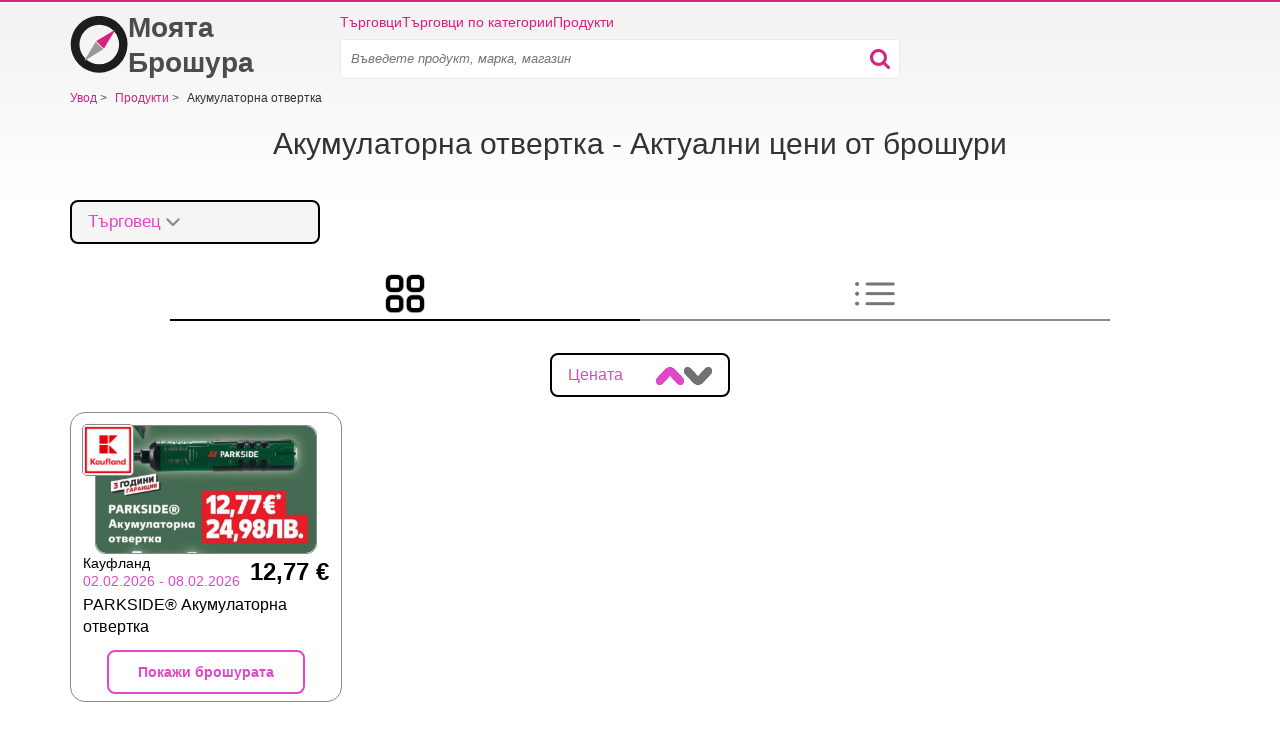

--- FILE ---
content_type: text/html; charset=utf-8
request_url: https://moiatabroshura.bg/produkti/akumulatorna-otvertka
body_size: 10958
content:
<!doctype html>
<html lang="bg">
    <head>
        <meta charset="utf-8">
        <meta http-equiv="x-ua-compatible" content="ie=edge">



        <link rel="stylesheet" href="/www/dist/css/bootstrap.959706731059a2f0a8d1.css" media="screen">


        <link rel="stylesheet" href="/www/dist/css/front-styles.795316c777378896164a.css" media="screen">


            <link rel="stylesheet" href="/www/dist/css/component/top-leaflets.9ff0b045f0bcd30dff0b.css" media="screen">
    <link rel="stylesheet" href="/www/dist/css/component/frame.efce3d73cf285641ad8c.css" media="screen">
    <link rel="stylesheet" href="/www/dist/css/component/monitoring.c68044bf93c8df8cb81d.css" media="screen">
    <link rel="stylesheet" href="/www/dist/css/component/store-filter.6f72098ec1c9f4b7dc3d.css" media="screen">
    <link rel="stylesheet" href="/www/dist/css/product-detail-page.b299caef0c942c9fa669.css" media="screen">
    <link rel="stylesheet" href="/www/dist/css/tabs.45e0f40917d39a276a33.css" media="screen">


            <link rel="preload" href="https://pagead2.googlesyndication.com/pagead/js/adsbygoogle.js" as="script">
            <script async src="https://pagead2.googlesyndication.com/pagead/js/adsbygoogle.js" type="d4c6605d52753933a4b3d9e1-text/javascript"></script>

        <script data-cfasync="false" type="text/javascript">function initGoogleBanner(e){if(window.adsbygoogle&&!window.adsbygoogle.onload&&document.querySelectorAll(".no-scroll").length>0&&(window.adsbygoogle.onload=function(){setTimeout(function(){document.body.classList.remove("no-scroll")},2e3)}),!e){var l=window.innerWidth;if(l<768)var o=document.querySelectorAll(".banner-mobile");else if(l>=768&&l<992)var o=document.querySelectorAll(".banner-tablet");else var o=document.querySelectorAll(".banner-desktop");o.length>0&&[].forEach.call(o,function(l){try{l.className="adsbygoogle",(adsbygoogle=window.adsbygoogle||[]).push({})}catch(o){initGoogleBanner(e)}})}}function initGoogleAutoAds(){(adsbygoogle=window.adsbygoogle||[]).push({google_ad_client:"ca-pub-6252901762771614",enable_page_level_ads:!0})}</script>




            <meta name="robots" content="max-snippet:-1, max-image-preview:large">


        



        <title>    АКУМУЛАТОРНА ОТВЕРТКА промоции • Днес от 12,77 €

</title>
        <meta name="description" content="Страхотни оферти от акумулаторна отвертка. ✨ Вижте последните брошури и промоции на всичките ви любими магазини.  Акумулаторна отвертка - оферти и цени на едно място.">

        <meta name="viewport" content="width=device-width, initial-scale=1">

        <meta name="author" content="RTsoft.cz">
        <!-- favicon meta info -->
        <meta name="msapplication-TileColor" content="#da532c">
        <meta name="theme-color" content="#ffffff">

        

        <link rel="apple-touch-icon" sizes="180x180" href="/www/img/favicon/apple-touch-icon.png">
        <link rel="icon" type="image/png" sizes="32x32" href="/www/img/favicon/favicon-32x32.png">
        <link rel="icon" type="image/png" sizes="16x16" href="/www/img/favicon/favicon-16x16.png">
        <link rel="manifest" href="/site.webmanifest">


            <script type="application/json" id="speedCurveLuxSettings">{"label":"Produkt"}</script>
            <script type="application/json" id="promotheusAppPopupTimeout">10000</script>
            <script type="application/json" id="leafletDetailTimeout">2500</script>


        <script type="d4c6605d52753933a4b3d9e1-text/javascript">
            window.dataLayer = window.dataLayer || [];
        </script>


        <!-- RSS feed -->
        <link rel="alternate" type="application/rss+xml" href="/rss/feed" title="RSS feed">

            <link rel="canonical" href="https://moiatabroshura.bg/produkti/akumulatorna-otvertka">


        <script src="/www/bower/jquery/dist/jquery.min.js?v=7d9314dd9b4e4e4bc28a32cf7a07892b3a0db7a0" defer type="d4c6605d52753933a4b3d9e1-text/javascript"></script>
        <script type="d4c6605d52753933a4b3d9e1-text/javascript" src="/www/dist/js/nette-ajax/nette.ajax.min.d38bbf021397d1e7f926.js" defer></script>
        <script type="d4c6605d52753933a4b3d9e1-text/javascript" src="/www/dist/js/bootstrap/modal.0ff0077db3f68ded4f7f.js" defer></script>
        <script type="d4c6605d52753933a4b3d9e1-text/javascript" src="/www/dist/js/front.53883fb9e2bdc508920e.js" defer></script>






        <script type="d4c6605d52753933a4b3d9e1-text/javascript">
            initGoogleAutoAds();
        </script>

        <div class="visible-md visible-lg">
        </div>


        <style>
            .webkit-box-orient-vertical { -webkit-box-orient: vertical; }
        </style>

            <script type="d4c6605d52753933a4b3d9e1-text/javascript">
        dataLayer.push({
            "page": {
                "type": "products/product",
            },
        });
    </script>

    <script type="d4c6605d52753933a4b3d9e1-text/javascript" src="/www/dist/js/product.e36573e236022f033e14.js" defer></script>

        <script type="d4c6605d52753933a4b3d9e1-text/javascript" src="/www/dist/js/amp-branch-leaflet-lazy.edb8d2bc52bd5ba08043.js" defer></script>

        <script type="d4c6605d52753933a4b3d9e1-text/javascript" src="/www/dist/js/amp/store-filter.0618353b89e10628f74f.js" defer></script>

        <script type="d4c6605d52753933a4b3d9e1-text/javascript" src="/www/dist/js/promotheuspopup.daeabaebf35cf4cd0b6d.js" defer></script>


<!-- Google Tag Manager -->
<script type="d4c6605d52753933a4b3d9e1-text/javascript">(function(w,d,s,l,i){w[l]=w[l]||[];w[l].push({'gtm.start':
    new Date().getTime(),event:'gtm.js'});var f=d.getElementsByTagName(s)[0],
    j=d.createElement(s),dl=l!='dataLayer'?'&l='+l:'';j.async=true;j.src=
    'https://www.googletagmanager.com/gtm.js?id='+i+dl;f.parentNode.insertBefore(j,f);
    })(window,document,'script','dataLayer',"GTM-M6FKZMH");</script>
<!-- End Google Tag Manager -->

<script type="d4c6605d52753933a4b3d9e1-text/javascript">
    function gtag() {
        if (arguments[0] !== 'event') {
            return;
        }

        let push = arguments[2];
        push['event'] = arguments[1];

        dataLayer.push(push);
    }
</script>

        <script data-cfasync="false">
            window['gtag_enable_tcf_support'] = true;
        </script>

        <meta property="og:url" content="https://moiatabroshura.bg/produkti/akumulatorna-otvertka">

        <meta property="og:type" content="website">
        <meta property="og:title" content="АКУМУЛАТОРНА ОТВЕРТКА промоции • Днес от 12,77 €">
        <meta property="og:description" content="Страхотни оферти от акумулаторна отвертка. ✨ Вижте последните брошури и промоции на всичките ви любими магазини.  Акумулаторна отвертка - оферти и цени на едно място.">
        <meta property="og:image" content="https://moiatabroshura.bg/public/gimg/2/2/2/6/5/7/8/2226578.jpg">

        <meta name="twitter:card" content="summary">
        <meta name="twitter:site" content="@KompasSlev">
        <meta name="twitter:title" content="АКУМУЛАТОРНА ОТВЕРТКА промоции • Днес от 12,77 €">
        <meta name="twitter:description" content="Страхотни оферти от акумулаторна отвертка. ✨ Вижте последните брошури и промоции на всичките ви любими магазини.  Акумулаторна отвертка - оферти и цени на едно място.">
        <meta name="twitter:image" content="https://moiatabroshura.bg/public/gimg/2/2/2/6/5/7/8/2226578.jpg">
        <meta itemprop="image primaryImageOfPage" content="https://moiatabroshura.bg/public/gimg/2/2/2/6/5/7/8/2226578.jpg">
    </head>

    <body>

        <!-- Google Tag Manager (noscript) -->
        <noscript>
            <iframe src="https://www.googletagmanager.com/ns.html?id=GTM-M6FKZMH"
                    height="0" width="0" style="display:none;visibility:hidden">
            </iframe>
        </noscript>
        <!-- End Google Tag Manager (noscript) -->


        <div class="container">
<div class="alert-container" id="snippet--flashMessages">
</div>


                    <div class="top-banner">
                        <div class="visible-md visible-lg text-center">
                        </div>
                    </div>


<div class="header">
    <div class="logo-wrapper">
        <a class="header__logo" href="/" title="Увод" aria-label="Увод">
            <svg xmlns="http://www.w3.org/2000/svg" viewBox="0 -2 512 522">
                <path fill="none" d="M0 0h512v512H0z"></path>
                <path d="M257-3a256 256 0 110 512 256 256 0 010-512zm1.5 79a178.5 178.5 0 100 357 178.5 178.5 0 000-357z" fill="#1D1D1B"></path>
                <path d="M-16-12zm138.3 414l173-103.8-69.4-68.2-103.6 172z" fill="#999"></path>
                <path d="M404 120L231 223.8l69.4 68.2L404 120z" fill="#D9217D"></path>
            </svg>

            Моята Брошура
        </a>
    </div>

    <div class="menu-wrapper">
        <div class="header__menu">
            <a href="/targovci">Търговци</a>
            <a href="/kategorija">Търговци по категории</a>
            <a href="/produkti">Продукти </a>

        </div>

        <div class="menu-search-wrapper">
            <div class="menu-search-inner-wrapper">
                    <div class="search-input-wrapper" >
    <form action="/" method="post" id="frm-searchBarForm-form" class="search-form">
        <input type="text" name="search" placeholder="Въведете продукт, марка, магазин" class="search-input" id="frm-searchBarForm-form-search" required data-nette-rules='[{"op":":filled","msg":"Започнете търсенето, като въведете артикула в празната лента за търсене."}]'>
        <input type="submit" name="_submit" class="hidden" id="searchBarSubmitMobile">
        <div class="search-input-icon-wrapper">
            <button class="search-icon">
                <img src="/www/img/searchBarIcon.svg" alt="search bar icon" width="20px" height="20px">
            </button>
            <button class="close-icon">
                <img src="/www/img/close.svg" alt="close" width="16px" height="16px">
            </button>
        </div>
    <input type="hidden" name="cutterhash" value=""><input type="hidden" name="_do" value="searchBarForm-form-submit"><!--[if IE]><input type=IEbug disabled style="display:none"><![endif]-->
</form>


                    </div>
            </div>
        </div>

        <div class="mobile-menu">
            <button class="search-icon" >
                    <img
                    src="/www/img/searchBarIcon.svg"
                    alt="search bar icon"
                    width="20px"
                    height="20px"
               ></amp-img>
            </button>


            <button class="slicknav-btn" >
                <div class="menu">
                    <div class="icon-btn">
                        <div class="icon-bar"></div>
                        <div class="icon-bar"></div>
                        <div class="icon-bar"></div>
                    </div>
                </div>
            </button>


<div class="slicknav_nav" id="mobile-menu" hidden>
    <ul>
        <li><a href="/targovci">Търговци</a></li>
        <li><a href="/kategorija">Търговци по категории</a></li>
        <li><a href="/produkti">Продукти </a></li>
        <li></li>

    </ul>
</div>        </div>
    </div>


</div>

                <div class="banner-sticky-left">
                    <div class="banner-sticky-height">
                        <div class="sticky">

        <div data-banner-name="PRODUCT-STICKY_DESKTOP_LEFT" data-banner-type="org" class="banner banner-dimension-csl">
        <div aria-hidden="true"
            
        >
                <div class="advertisements">
                    Реклами
                </div>

                <ins class="banner-desktop" style="display:inline-block;width:120px;height:600px" data-ad-client="ca-pub-6252901762771614" data-ad-slot="5974692811"></ins><script type="d4c6605d52753933a4b3d9e1-text/javascript">initGoogleBanner(false);</script>

        </div>
        </div>
                        </div>
                    </div>
                </div>

                <div class="banner-sticky-right">
                    <div class="banner-sticky-height">
                        <div class="sticky">

        <div data-banner-name="PRODUCT-STICKY_DESKTOP_RIGHT" data-banner-type="org" class="banner banner-dimension-csl">
        <div aria-hidden="true"
            
        >
                <div class="advertisements">
                    Реклами
                </div>

                <ins class="banner-desktop" style="display:inline-block;width:120px;height:600px" data-ad-client="ca-pub-6252901762771614" data-ad-slot="8409284469"></ins><script type="d4c6605d52753933a4b3d9e1-text/javascript">initGoogleBanner(false);</script>

        </div>
        </div>
                        </div>
                    </div>
                </div>


<div itemscope itemtype="http://schema.org/BreadcrumbList" class="navigation">






            <span itemprop="itemListElement" itemscope itemtype="http://schema.org/ListItem">
            <a href="/" itemprop="item" >
                <span itemprop="name">
                    <span>Увод</span>
                </span>

            </a>
            <meta itemprop="position" content="1">
            </span>

                <span class="separator collapsed-navigation visible-xs-inline hidden-sm hidden-md hidden-lg">&gt;</span>
                <span class="collapsed-navigation-small item-click visible-xs-inline hidden-sm hidden-md hidden-lg">...</span>

            <span class="separator collapsed-navigation">&gt;</span>






            <span itemprop="itemListElement" itemscope itemtype="http://schema.org/ListItem" class="collapsed-navigation">
            <a href="/produkti" itemprop="item" >
                <span itemprop="name" class="hidden-xs">
                    <span>Продукти </span>
                </span>

            </a>
            <meta itemprop="position" content="2">
            </span>


            <span class="separator collapsed-navigation hidden-xs">&gt;</span>
            <span>
                Акумулаторна отвертка
            </span>
</div>
<div class="visible-xs visible-sm">
</div>

<div class="text-center">
    <h1 class="h1-before-dynamic-text h1-smaller-mobile">
        Акумулаторна отвертка - Актуални цени от брошури
    </h1>
</div>

<div >

</div>


<div class="product-detail-header">
    <div class="product-detail-header__stores-filtration">

<div class="store-search-input-wrapper">
    <button class="store-search-input-opener">
        <span class="store-search-input-label">Търговец</span>
        <img src="https://moiatabroshura.bg/www/img/chevron-down.png" width="24" height="24" alt="chevron down">
    </button>

    <div class="store-search-input-dropdown">
        <div class="store-search-input-wrapper">
            <input type="search" class="store-search-input">
            <img class="store-search-input-icon" src="https://moiatabroshura.bg/www/img/search.svg" width="18" height="18" alt="search">
        </div>

        <div class="store-search-input-options-wrapper">

<div class="store-search-input-item">
    <label>
        Кауфланд
        <input class="store-search-input-item-checkbox" type="checkbox" data-store-slug="kaufland" >
    </label>
</div>
        </div>

        <div class="store-search-input-dropdown__buttons">
            <button
                id="store-search-input-store-filter-confirm"
                class="product-detail-card"
                data-action="confirm"
                data-location="https://moiatabroshura.bg/produkti/akumulatorna-otvertka"
            >
                &#10004;                
            </button>
            <button data-action="cancel" class="product-detail-card product-detail-card--remove">
                <img src="https://moiatabroshura.bg/www/img/close.png" alt="close" width="20px" height="20px" data-action="cancel" >
            </button>
        </div>
    </div>
</div>

    </div>
</div>

    <div class="tab">
        <button class="tablink" data-tab-id="tab-grid" data-is-selected="true">
            <img
                alt="tab-icon-grid"
                src="/www/img/grid.png"
                class="tab-icon"
           >
        </button>
        <button class="tablink" data-tab-id="tab-list">
            <img
                alt="tab-icon-list"
                src="/www/img/list.png"
                class="tab-icon"
           >
        </button>
    </div>

    <div id="tab-grid" class="tabcontent tabcontent--selected">

<div id="product-grid" class="product-card-grid-wrapper">
<div class="product-detail-price-toggle">
    Цената
    <div class="buttons-wrapper">
        <button data-page="1" data-link="https://moiatabroshura.bg/produkti/akumulatorna-otvertka?productCardGrid-order=asc&amp;do=productCardGrid-sortByPrice" class="grid-sort-button active">
            <img src="/www/img/sort-arrow.png" alt="arrow" width="28px" height="18px">
        </button>

        <button data-page="1" data-link="https://moiatabroshura.bg/produkti/akumulatorna-otvertka?productCardGrid-order=desc&amp;do=productCardGrid-sortByPrice" class="grid-sort-button">
            <img class="rotate-180" src="/www/img/sort-arrow.png" alt="arrow" width="28px" height="18px">
        </button>
    </div>
</div>

    <div class="next-data-ph product-card-grid" data-page="1" data-link="https://moiatabroshura.bg/produkti/akumulatorna-otvertka?productCardGrid-page=1&amp;productCardGrid-order=asc&amp;productCardGrid-column=0&amp;do=productCardGrid-showProducts" id="snippet-productCardGrid-productCardGridSnippet">
        



<a href="https://moiatabroshura.bg/kaufland-katalozi/broshura-49049-0#page_3" class="product-card last-detail">
    <div class="product-card__header">
        <div class="store-wrapper">
    <img
        width="50"
        height="50"
        src="/public/gimg/3/8/2/7/4/5/382745-110-160.png"
        alt="logo - Кауфланд"
        title="Кауфланд"
   >
        </div>


    <img
        src="https://moiatabroshura.bg/public/gimg/2/2/2/6/5/7/8/parkside-r-akumulatorna-otvertka--2226578.jpg"
        alt="PARKSIDE® Акумулаторна отвертка"
        class=""
        title="PARKSIDE® Акумулаторна отвертка"
    fetchpriority="high">
    </div>
    <div class="product-card__content">
        <div class="product-card__info">
            <div class="product-card__info__inner-wrapper">
                <div class="product-store">
                    Кауфланд
                </div>
                <div class="product-availability">
                    02.02.2026 - 08.02.2026
                </div>
            </div>
            <div>
                    <span class="product-price">12,77 €</span>
            </div>
        </div>
        <div class="product-card__monitoring-data">
            <span>
                PARKSIDE® Акумулаторна отвертка
            </span>
        </div>
        <div class="product-card__button-wrapper">
            <div class="show-flyer-button">
                Покажи брошурата
            </div>
        </div>
    </div>
</a>

        <div class="desktop-banner banner-center banner-first-row">
        </div>

        <div class="visible-xs visible-sm banner-full-row" style="overflow: hidden">

        <div data-banner-name="PRODUCT_MOBILE_TOP" data-banner-type="org" class="banner banner-dimension-csl">
        <div aria-hidden="true"
            style="margin: 15px 0px 15px 0px;"
        >
                <div class="advertisements">
                    Реклами
                </div>

                <ins class="banner-mobile banner-tablet" style="display:block" data-ad-client="ca-pub-6252901762771614" data-ad-slot="4072529841" data-ad-format="auto" data-full-width-responsive="true"></ins><script type="d4c6605d52753933a4b3d9e1-text/javascript">initGoogleBanner(false);</script>

        </div>
        </div>
        </div>



    </div>

</div>



<script type="application/ld+json">
    {"@context":"https://schema.org/","name":"акумулаторна отвертка","image":"https://moiatabroshura.bg/public/gimg/2/2/2/6/3/6/8/2226368-160-165.jpg","description":"Страхотни оферти от акумулаторна отвертка. ✨ Вижте последните брошури и промоции на всичките ви любими магазини.  Акумулаторна отвертка - оферти и цени на едно място.","offers":[{"price":"12.77","priceCurrency":"BGN","priceValidUntil":"2026-02-08T00:00:00+01:00","url":"https://moiatabroshura.bg/kaufland-katalozi/broshura-49049-0#page_3","offeredBy":{"name":"Кауфланд","@type":"Organization"},"@type":"Offer"},{"lowPrice":"12.77","highPrice":"12.77","priceCurrency":"BGN","offerCount":"1","@type":"AggregateOffer"}],"@type":"Product"}
</script>    </div>

    <div id="tab-list" class="tabcontent">



<div class="text-center">
    <h2>
            Преглед на цените
    </h2>
</div>

<div id="hotDeals-monitoring-table">
<table class="table monitoring-products-table">
    <thead>
    <tr>
        <th scope="col" class="psort" data-col="storeName">
            <div title="Seřadit">
                Търговец
    <div class="monitoring-sort-button" tabindex="1">
        <i class="page-arrow pink-arrow up inactive"></i>
    </div>
            </div>
        </th>
        <th scope="col" data-col="description">
            <span>
                Описание
            </span>
        </th>
        <th scope="col" class="psort" data-col="valid_to">
            <div title="Seřadit">
                Валидност
    <div class="monitoring-sort-button" tabindex="1">
        <i class="page-arrow pink-arrow up inactive"></i>
    </div>
            </div>
        </th>
        <th scope="col" class="psort" data-col="price">
            <div title="Seřadit">
                Цената
    <div class="monitoring-sort-button" tabindex="1">
        <i class="page-arrow pink-arrow up inactive"></i>
    </div>
            </div>
        </th>
    </tr>
    </thead>
    <tbody>
    <tr class="last-detail">
        

        <td class="store-name">
            <div class="store-wrapper">
                <div>        <img
                width="35"
                height="35"
                src="/public/gimg/3/8/2/7/4/5/382745-40-65.png"
                alt="logo - Кауфланд"
                title="Кауфланд">
</div>
                <div>Кауфланд</div>

                <div>
                    
<div class="visible-md visible-lg visible-sm visible-xs">

        <div class="branches">
            <div class="tooltip"><i class="ico-info-circle"></i> <a class="leaflet-detail-title underline"></a></div>
            <div class="content" data-page="-1" data-page-default="-1"  data-link="https://moiatabroshura.bg/produkti/akumulatorna-otvertka?monitoringProductsTab-branchValidityTooltip-leafletId=49049&amp;monitoringProductsTab-branchValidityTooltip-page=0&amp;monitoringProductsTab-branchValidityTooltip-ignoreShow=0&amp;do=monitoringProductsTab-branchValidityTooltip-showBranches" id="snippet-monitoringProductsTab-branchValidityTooltip-showBranches">
                            </div>
        </div>
</div>

    <div class="branch-column" id="snippet-monitoringProductsTab-branchValidityTooltip-listBranches">
        
    </div>


                </div>
            </div>
        </td>
        <td>
            <div class="desc">
                                    PARKSIDE® Акумулаторна отвертка


                 
            </div>
        </td>
        <td>
            
            <div class="validity-cell-wrapper">
                <a href="https://moiatabroshura.bg/kaufland-katalozi/broshura-49049-0#page_3" >
                    02.02.2026 - 08.02.2026
                </a>

                    <button class="snapchat">



        <img
    width="40"
    height="40"
    src="https://moiatabroshura.bg/public/gimg/2/2/2/6/5/7/8/parkside-r-akumulatorna-otvertka--2226578.jpg"
    alt="PARKSIDE® Акумулаторна отвертка"
    class="product-detail-preview"
    title="PARKSIDE® Акумулаторна отвертка">
                        <div class="product-detail product-detail--show-bottom">
                            <a href="https://moiatabroshura.bg/kaufland-katalozi/broshura-49049-0#page_3" >

        <img
    width="696"
    height="400"
    src="https://moiatabroshura.bg/public/gimg/2/2/2/6/5/7/8/parkside-r-akumulatorna-otvertka--2226578.jpg"
    alt="PARKSIDE® Акумулаторна отвертка"
    class=""
    title="PARKSIDE® Акумулаторна отвертка">
                            </a>
        <img
    class="product-detail-close"
    width="50"
    height="50"
    src="/www/img/kompas-close.png"
    alt="close">
                        </div>
                    </button>
            </div>
        </td>
        <td class="price">
                            <div>
                        <p>
                            <sup class="note-index">*</sup>
                        </p>
                </div>
                12,77 €
        </td>
    </tr>
    </tbody>
    <tfoot id="hotDeals-monitoring-table-lazyloading-placeholder" class="monitoring-table-lazyloading-placeholder">
        <tr>
            <td>
                <div class="skeleton-loader">&nbsp;</div>
            </td>
            <td>
                <div class="skeleton-loader">&nbsp;</div>
            </td>
            <td>
                <div class="skeleton-loader">&nbsp;</div>
            </td>
            <td>
                <div class="skeleton-loader">&nbsp;</div>
            </td>
        </tr>
        <tr>
            <td>
                <div class="skeleton-loader">&nbsp;</div>
            </td>
            <td>
                <div class="skeleton-loader">&nbsp;</div>
            </td>
            <td>
                <div class="skeleton-loader">&nbsp;</div>
            </td>
            <td>
                <div class="skeleton-loader">&nbsp;</div>
            </td>
        </tr>
        <tr>
            <td>
                <div class="skeleton-loader">&nbsp;</div>
            </td>
            <td>
                <div class="skeleton-loader">&nbsp;</div>
            </td>
            <td>
                <div class="skeleton-loader">&nbsp;</div>
            </td>
            <td>
                <div class="skeleton-loader">&nbsp;</div>
            </td>
        </tr>
        <tr>
            <td>
                <div class="skeleton-loader">&nbsp;</div>
            </td>
            <td>
                <div class="skeleton-loader">&nbsp;</div>
            </td>
            <td>
                <div class="skeleton-loader">&nbsp;</div>
            </td>
            <td>
                <div class="skeleton-loader">&nbsp;</div>
            </td>
        </tr>
        <tr>
            <td>
                <div class="skeleton-loader">&nbsp;</div>
            </td>
            <td>
                <div class="skeleton-loader">&nbsp;</div>
            </td>
            <td>
                <div class="skeleton-loader">&nbsp;</div>
            </td>
            <td>
                <div class="skeleton-loader">&nbsp;</div>
            </td>
        </tr>
        <tr>
            <td>
                <div class="skeleton-loader">&nbsp;</div>
            </td>
            <td>
                <div class="skeleton-loader">&nbsp;</div>
            </td>
            <td>
                <div class="skeleton-loader">&nbsp;</div>
            </td>
            <td>
                <div class="skeleton-loader">&nbsp;</div>
            </td>
        </tr>
        <tr>
            <td>
                <div class="skeleton-loader">&nbsp;</div>
            </td>
            <td>
                <div class="skeleton-loader">&nbsp;</div>
            </td>
            <td>
                <div class="skeleton-loader">&nbsp;</div>
            </td>
            <td>
                <div class="skeleton-loader">&nbsp;</div>
            </td>
        </tr>
        <tr>
            <td>
                <div class="skeleton-loader">&nbsp;</div>
            </td>
            <td>
                <div class="skeleton-loader">&nbsp;</div>
            </td>
            <td>
                <div class="skeleton-loader">&nbsp;</div>
            </td>
            <td>
                <div class="skeleton-loader">&nbsp;</div>
            </td>
        </tr>
        <tr>
            <td>
                <div class="skeleton-loader">&nbsp;</div>
            </td>
            <td>
                <div class="skeleton-loader">&nbsp;</div>
            </td>
            <td>
                <div class="skeleton-loader">&nbsp;</div>
            </td>
            <td>
                <div class="skeleton-loader">&nbsp;</div>
            </td>
        </tr>
        <tr class="last-detail">
            <td>
                <div class="skeleton-loader">&nbsp;</div>
            </td>
            <td>
                <div class="skeleton-loader">&nbsp;</div>
            </td>
            <td>
                <div class="skeleton-loader">&nbsp;</div>
            </td>
            <td>
                <div class="skeleton-loader">&nbsp;</div>
            </td>
        </tr>
    </tfoot>
</table>
</div>

    <div class="text-right info-note">
        <p>
            <sup class="note-index">*</sup> Цената може да не важи за всички магазини
        </p>

        <p>
            <sup class="note-index">**</sup> Цената може да е без ДДС
        </p>
    </div>









    </div>

<div class="visible-md visible-lg">
    <div class="banner-outer">
    </div>
</div>

<div >

<p><span style="font-size:20px"><strong>Къде е на промоция - <b>акумулаторна отвертка</b>?</strong></span></p>

<p><span style="font-size:12px">Продуктът <b>акумулаторна отвертка</b> е в момента на разположение в няколко промоции, с намаление можете да го закупите от <b>Кауфланд</b> магазините.</span></p>

<p><span style="font-size:20px"><strong>Къде е най-евтин - <b>акумулаторна отвертка</b>?</strong></span></p>

<p><span style="font-size:12px">Можете да закупите продукта <b>акумулаторна отвертка</b> с най-ниска цена от магазините <b>Кауфланд</b>, в момента има промоция и цената му е <b>12,77 €</b>. Тази промоция е валидна от <b>02.02.2026</b> до <b>08.02.2026</b>.</span></p>





        <div class="row">&nbsp;</div>

</div>

<div class="row">&nbsp;</div>

<div class="text-center branch-title">
    <h2>
            Акумулаторна отвертка - най-ниска цена
    </h2>
</div>

<script src = "https://www.gstatic.com/charts/loader.js" type="d4c6605d52753933a4b3d9e1-text/javascript"></script>

<script type="d4c6605d52753933a4b3d9e1-text/javascript">

    google.charts.load('current', {'packages':['corechart'], 'language': "bg" });
    google.charts.setOnLoadCallback(drawChart);

    function drawChart() {

        let dataTable = prepareDataTable();
        const hAxisTicks = getHAxisTicks(dataTable.getColumnRange(0));

        var options = {
            title: '',
            hAxis: {'format': "MM/yyyy", gridlines: {'count': 12}, ticks: hAxisTicks},
            vAxis: { textPosition: 'out', format: "#,##0.00 €" },
            legend: 'none',
            colors: ['#d9217d'],
            tooltip: {'isHtml': true, trigger: 'selection'},
            height: 400,
            pointsVisible: true
        };

        let chart = new google.visualization.LineChart(document.getElementById('chartPriceHistory'));
        chart.draw(dataTable, options);
    }

    function prepareDataTable()
    {
        let dataTable = new google.visualization.DataTable();

        dataTable.addColumn('date', "Měsíc")
        dataTable.addColumn('number', "Цената");
        dataTable.addColumn({'type': 'string', 'role': 'tooltip', 'p': {'html': true}});

            var innerContent = '';
                innerContent += getCustomHtmlRowContent("Кауфланд", "21,99 €", "23.06.2025 - 29.06.2025", "", "FERROS TOOLS Акумулаторна отвертка");
            dataTable.addRow([new Date("2025-06-30T12:54:26"), 21.99, createCustomHTMLContent(innerContent)]);
            var innerContent = '';
                innerContent += getCustomHtmlRowContent("Кауфланд", "27,99 €", "28.07.2025 - 03.08.2025", "", "PARKSIDE® Акумулаторна отвертка 4V PSSA 4 B2");
            dataTable.addRow([new Date("2025-07-30T12:54:26"), 27.99, createCustomHTMLContent(innerContent)]);
            var innerContent = '';
                innerContent += getCustomHtmlRowContent("Кауфланд", "19,99 €", "25.08.2025 - 31.08.2025", "", "PARKSIDE® Акумулаторна отвертка");
            dataTable.addRow([new Date("2025-08-30T12:54:26"), 19.99, createCustomHTMLContent(innerContent)]);
            var innerContent = '';
                innerContent += getCustomHtmlRowContent("Кауфланд", "24,99 €", "13.10.2025 - 19.10.2025", "", "PARKSIDE®");
                innerContent += getCustomHtmlRowContent("Кауфланд", "24,99 €", "13.10.2025 - 19.10.2025", "", "PARKSIDE® Акумулаторна отвертка");
            dataTable.addRow([new Date("2025-10-30T12:54:26"), 24.99, createCustomHTMLContent(innerContent)]);
            var innerContent = '';
                innerContent += getCustomHtmlRowContent("Кауфланд", "15,33 €", "22.12.2025 - 28.12.2025", "", "PARKSIDE Акумулаторна отвертка");
            dataTable.addRow([new Date("2025-12-30T12:54:26"), 15.33, createCustomHTMLContent(innerContent)]);

        return dataTable;
    }

    function createCustomHTMLContent(innerContent) {
        return '<table class="table monitoring-products-table"><tbody>' + innerContent + '</tbody></table>';
    }

    function getCustomHtmlRowContent(store, price, validity, desc, nameOriginal)
    {
        return '<tr><td class="store-name">' + store + '</td>' +
            '<td>' + nameOriginal + '</td>' +
            '<td>' + desc + '</td>' +
            '<td>' + validity + '</td>' +
            '<td class="price">' + price + '</td></tr>';
    }

    function getHAxisTicks(dateRange) {
        // Vytvoříme si vlastní popisky horizontální osy, aby se nám neduplikovali - https://stackoverflow.com/a/52818068.
        let hAxisTicks = [];
        // Naklonuju, protože s tím minimem budu šoupat.
        let dateRangeClone = JSON.parse(JSON.stringify(dateRange));
        dateRangeClone.min = new Date(dateRangeClone.min);
        dateRangeClone.max = new Date(dateRangeClone.max);

        // Aktuální měsíc chci, aby zůstal
        hAxisTicks.push(new Date(dateRangeClone.min.getTime()));

        for (var i = dateRange.min.getTime(); dateRangeClone.min.getTime() < dateRange.max.getTime(); i = i + 1) {
            let next = (dateRangeClone.min).setMonth(dateRangeClone.min.getMonth() + 1);
            hAxisTicks.push(new Date(next));
        }

        return hAxisTicks;
    }
</script>
<div id="chartPriceHistory"></div>
<div class="text-center branch-title">
    <h2>
            Появяване в брошури
    </h2>
</div>

<script src = "https://www.gstatic.com/charts/loader.js" type="d4c6605d52753933a4b3d9e1-text/javascript"></script>

<script type="d4c6605d52753933a4b3d9e1-text/javascript">

    let chart = null;

    google.charts.load('current', {'packages':['corechart'], 'language': "bg" });
    google.charts.setOnLoadCallback(drawChart);

    function drawChart()
    {
        var dataTable = new google.visualization.DataTable();
        dataTable.addColumn('string', "Měsíc");
        dataTable.addColumn('number', "Výskyt");
        dataTable.addColumn({'type': 'string', 'role': 'tooltip',   'p': {'html': true}});
        dataTable.addColumn({'type': 'string', 'role': 'style'});
        dataTable.addColumn({'type': 'number', 'role': 'annotation'});

            dataTable.addRow(
                ["01/2025", 1, "<div class=\"row\">1x Кауфланд<\/div>", 'stroke-color: #d9217d; stroke-width: 2; fill-color: #FFF', 1],
            );
            dataTable.addRow(
                ["02/2025", 1, "<div class=\"row\">1x Лидл<\/div>", 'stroke-color: #d9217d; stroke-width: 2; fill-color: #FFF', 1],
            );
            dataTable.addRow(
                ["03/2025", 3, "<div class=\"row\">3x Кауфланд<\/div>", 'stroke-color: #d9217d; stroke-width: 2; fill-color: #FFF', 3],
            );
            dataTable.addRow(
                ["04/2025", 0, "", 'stroke-color: #d9217d; stroke-width: 2; fill-color: #FFF', 0],
            );
            dataTable.addRow(
                ["05/2025", 0, "", 'stroke-color: #d9217d; stroke-width: 2; fill-color: #FFF', 0],
            );
            dataTable.addRow(
                ["06/2025", 2, "<div class=\"row\">2x Кауфланд<\/div>", 'stroke-color: #d9217d; stroke-width: 2; fill-color: #FFF', 2],
            );
            dataTable.addRow(
                ["07/2025", 2, "<div class=\"row\">2x Кауфланд<\/div>", 'stroke-color: #d9217d; stroke-width: 2; fill-color: #FFF', 2],
            );
            dataTable.addRow(
                ["08/2025", 1, "<div class=\"row\">1x Кауфланд<\/div>", 'stroke-color: #d9217d; stroke-width: 2; fill-color: #FFF', 1],
            );
            dataTable.addRow(
                ["09/2025", 0, "", 'stroke-color: #d9217d; stroke-width: 2; fill-color: #FFF', 0],
            );
            dataTable.addRow(
                ["10/2025", 2, "<div class=\"row\">2x Кауфланд<\/div>", 'stroke-color: #d9217d; stroke-width: 2; fill-color: #FFF', 2],
            );
            dataTable.addRow(
                ["11/2025", 0, "", 'stroke-color: #d9217d; stroke-width: 2; fill-color: #FFF', 0],
            );
            dataTable.addRow(
                ["12/2025", 1, "<div class=\"row\">1x Кауфланд<\/div>", 'stroke-color: #d9217d; stroke-width: 2; fill-color: #FFF', 1],
            );

        // Číslo maximálního výskytu produktu v měsíci.
        const max = dataTable.getColumnRange(1).max;
        const increase = Math.pow(10, (max.toString().length - 1));
        // Zaokrouhlíme na nejbližší řád a přidáme 2x řád (1 je do rezervy).
        const maxTotal = (Math.ceil(max / increase) * increase) + (2 * increase);

        var options = {
            tooltip: {'isHtml': 'true', trigger: 'selection'},
            vAxis: { textPosition: 'out', viewWindow: { max: maxTotal } },
            title: '',
            legend: { position: "none" },
            colors: ['#d9217d'],
            annotations: { alwaysOutside: true },
        };

        chart = new google.visualization.ColumnChart(document.getElementById("chartoccurrenceHistory"));
        chart.draw(dataTable, options);

        mouseOverBehavior(chart, dataTable, options);
    }

    function mouseOverBehavior(chart, dataTable, options)
    {
        google.visualization.events.addListener(chart, 'onmouseover', function(e) {

            const phoneTouches = navigator.maxTouchPoints > 0;
            // @INFO: K opravení bugu, kdy se nezobrazí
            // tooltip na dotykových zařízení kvůli překreslení grafu
            // společně s výběrem sloupce, funkcionalitu highlightu
            // na mobilních zařízeních vypneme.
            if(phoneTouches)
            {
                return;
            }


            let row = e.row;
            let style = dataTable.Wf[row].c[3].v;

            if(style.indexOf("fill-color: #FFF") < 0)
            {
                return;
            }

            let dataTableLength = dataTable.Wf.length;
            let i = 0;

            for(; i < dataTableLength; i++)
            {
                dataTable.Wf[i].c[3].v = dataTable.Wf[i].c[3].v.replace('fill-color: #d9217d', 'fill-color: #FFF');
            }
            dataTable.Wf[row].c[3].v = dataTable.Wf[row].c[3].v.replace('FFF', 'd9217d');
            chart.draw(dataTable, options);
        });
    }
</script>
<div id="chartoccurrenceHistory"></div>
        <script type="d4c6605d52753933a4b3d9e1-text/javascript" src="/www/dist/js/hidden-more.1e3b10f9b908c6460626.js" defer></script>

    <div class="box favourite-products hidden-more-box">
        <div class="text-center">
            <h2>Къде да купя - акумулаторна отвертка</h2>
        </div>

        <div>
            <div class="row items text-center col-items favourite-products__list button-nice">

                    <div class="col-xs-6 col-md-4 col last-detail hidden-more-item">
                        <a href="/produkti/akumulatorna-otvertka?store=kaufland" class="min-height">
                            <span>акумулаторна отвертка</span>
                            <span>Кауфланд</span>
                        </a>
                    </div>

            </div>
        </div>

        <div>
        </div>
    </div>

    
<div class="box top-leaflets no-padding-bottom">
    <div class="head">
        <div class="h2-style">
            Последни брошури
        </div>
    </div>

    <div class="row items-wrapper">
        
            <div class="visible-lg visible-md visible-sm visible-xs item-wrapper">
                <div class="item">

<div class="leaflet-thumb">
        <div title="Брошура на Темакс" class="leaflet-img-mobile-detail-flex">
        <a class="leaflet-img-mobile-detail-flex" href="/temax-katalozi"  title="Брошура на Темакс">

            <div class="leaflet-img">
                    <img
                         alt="thumbnail - Брошура на Темакс"
                         src="/public/gimg/2/2/2/8/0/2/7/brosura-na-temaks-30-01-2026-26-02-2026--2228027-350-580.jpg"
                         width="114"
                         height="165"
                         srcset="
                            /public/gimg/2/2/2/8/0/2/7/brosura-na-temaks-30-01-2026-26-02-2026--2228027-350-580.jpg 350w,
                            /public/gimg/2/2/2/8/0/2/7/brosura-na-temaks-30-01-2026-26-02-2026--2228027-350-580.jpg 500w"
                         sizes="
                            (min-width: 992px) 160px,
                            (min-width: 768px) calc(100vw / 4),
                            calc(100vw / 2)"
                   >
            </div>
        </a>
        </div>

        <a href="/temax-katalozi"  title="Брошура на Темакс">
                <small class="name-mobile">30.01.2026 - 26.02.2026</small>
        </a>

        <a href="/temax-katalozi"  title="Брошура на Темакс">
            <div class="name">
                <div class="name-mobile leaflet-title-2-lines webkit-box-orient-vertical">
                    Брошура на Темакс
                </div>
            </div>
        </a>

    <div class="button-nice visible-xs visible-sm">
        <a href="/temax-katalozi"  title="Брошура на Темакс">Покажи брошурата</a>
    </div>
</div>
                </div>
            </div>

            <div class="visible-lg visible-md visible-sm visible-xs item-wrapper">
                <div class="item">

<div class="leaflet-thumb">
        <div title="Брошура на Pepco - Hello Kitty" class="leaflet-img-mobile-detail-flex">
        <a class="leaflet-img-mobile-detail-flex" href="/pepco-katalozi"  title="Брошура на Pepco - Hello Kitty">

            <div class="leaflet-img">
                    <img
                         alt="thumbnail - Брошура на Pepco - Hello Kitty"
                         src="/public/gimg/2/2/2/6/8/6/0/brosura-na-pepco-29-01-2026-04-02-2026--2226860-350-580.jpg"
                         width="160"
                         height="120"
                         srcset="
                            /public/gimg/2/2/2/6/8/6/0/brosura-na-pepco-29-01-2026-04-02-2026--2226860-350-580.jpg 350w,
                            /public/gimg/2/2/2/6/8/6/0/brosura-na-pepco-29-01-2026-04-02-2026--2226860-350-580.jpg 500w"
                         sizes="
                            (min-width: 992px) 160px,
                            (min-width: 768px) calc(100vw / 4),
                            calc(100vw / 2)"
                    loading="lazy">
            </div>
        </a>
        </div>

        <a href="/pepco-katalozi"  title="Брошура на Pepco - Hello Kitty">
                <small class="name-mobile">29.01.2026 - 04.02.2026</small>
        </a>

        <a href="/pepco-katalozi"  title="Брошура на Pepco - Hello Kitty">
            <div class="name">
                <div class="name-mobile leaflet-title-2-lines webkit-box-orient-vertical">
                    Брошура на Pepco - Hello Kitty
                </div>
            </div>
        </a>

    <div class="button-nice visible-xs visible-sm">
        <a href="/pepco-katalozi"  title="Брошура на Pepco - Hello Kitty">Покажи брошурата</a>
    </div>
</div>
                </div>
            </div>

            <div class="visible-lg visible-md visible-sm item-wrapper">
                <div class="item">

<div class="leaflet-thumb">
        <div title="Брошура на ЕДЕА" class="leaflet-img-mobile-detail-flex">
        <a class="leaflet-img-mobile-detail-flex" href="/edea-katalozi"  title="Брошура на ЕДЕА">

            <div class="leaflet-img">
                    <img
                         alt="thumbnail - Брошура на ЕДЕА"
                         src="/public/gimg/2/2/1/9/0/0/9/brosura-na-edea-29-01-2026-04-02-2026--2219009-350-580.jpg"
                         width="115"
                         height="165"
                         srcset="
                            /public/gimg/2/2/1/9/0/0/9/brosura-na-edea-29-01-2026-04-02-2026--2219009-350-580.jpg 350w,
                            /public/gimg/2/2/1/9/0/0/9/brosura-na-edea-29-01-2026-04-02-2026--2219009-350-580.jpg 500w"
                         sizes="
                            (min-width: 992px) 160px,
                            (min-width: 768px) calc(100vw / 4),
                            calc(100vw / 2)"
                    loading="lazy">
            </div>
        </a>
        </div>

        <a href="/edea-katalozi"  title="Брошура на ЕДЕА">
                <small class="name-mobile">29.01.2026 - 04.02.2026</small>
        </a>

        <a href="/edea-katalozi"  title="Брошура на ЕДЕА">
            <div class="name">
                <div class="name-mobile leaflet-title-2-lines webkit-box-orient-vertical">
                    Брошура на ЕДЕА
                </div>
            </div>
        </a>

    <div class="button-nice visible-xs visible-sm">
        <a href="/edea-katalozi"  title="Брошура на ЕДЕА">Покажи брошурата</a>
    </div>
</div>
                </div>
            </div>

            <div class="visible-lg visible-md visible-sm item-wrapper">
                <div class="item">

<div class="leaflet-thumb">
        <div title="Брошура на Фантастико" class="leaflet-img-mobile-detail-flex">
        <a class="leaflet-img-mobile-detail-flex" href="/fantastico-katalozi"  title="Брошура на Фантастико">

            <div class="leaflet-img">
                    <img
                         alt="thumbnail - Брошура на Фантастико"
                         src="/public/gimg/2/2/1/8/9/1/3/brosura-na-fantastiko-29-01-2026-04-02-2026--2218913-350-580.jpg"
                         width="115"
                         height="165"
                         srcset="
                            /public/gimg/2/2/1/8/9/1/3/brosura-na-fantastiko-29-01-2026-04-02-2026--2218913-350-580.jpg 350w,
                            /public/gimg/2/2/1/8/9/1/3/brosura-na-fantastiko-29-01-2026-04-02-2026--2218913-350-580.jpg 500w"
                         sizes="
                            (min-width: 992px) 160px,
                            (min-width: 768px) calc(100vw / 4),
                            calc(100vw / 2)"
                    loading="lazy">
            </div>
        </a>
        </div>

        <a href="/fantastico-katalozi"  title="Брошура на Фантастико">
                <small class="name-mobile">29.01.2026 - 04.02.2026</small>
        </a>

        <a href="/fantastico-katalozi"  title="Брошура на Фантастико">
            <div class="name">
                <div class="name-mobile leaflet-title-2-lines webkit-box-orient-vertical">
                    Брошура на Фантастико
                </div>
            </div>
        </a>

    <div class="button-nice visible-xs visible-sm">
        <a href="/fantastico-katalozi"  title="Брошура на Фантастико">Покажи брошурата</a>
    </div>
</div>
                </div>
            </div>
    </div>
</div>

    <!-- Modal -->
    <div id="modalAutoOpen-android" class="modal fade external-app" role="dialog">
        <div class="modal-dialog modal-shift-down">

            <!-- Modal content-->
            <div class="modal-content">
                <div class="modal-header">
                    <button type="button" class="close" data-dismiss="modal"><img src="/www/img/promotheus/close.png" alt="close"></button>
                    <div class="head">Всички вашите брошури в едно приложение!</div>
                </div>
                <div class="modal-body">
                    <div class="google-play">
                        <a rel="nofollow" href="https://play.google.com/store/apps/details?id=cz.rtsoft.promotheus"><img src="/www/img/promotheus/google_play.png?v=ceff7fcf9de0e4e2e5785a2afcd506eefc8f36c6" alt="promotheus app" loading="lazy"></a>
                    </div>
                </div>
            </div>

        </div>
    </div>
    <!-- Modal -->
    <div id="modalAutoOpen-ios" class="modal fade external-app" role="dialog">
        <div class="modal-dialog modal-shift-down">

            <!-- Modal content-->
            <div class="modal-content">
                <div class="modal-header">
                    <button type="button" class="close" data-dismiss="modal"><img src="/www/img/promotheus/close.png" alt="close"></button>
                    <div class="head">Всички вашите брошури в едно приложение!</div>
                </div>
                <div class="modal-body">
                    <div class="google-play">
                        <a rel="nofollow" href="https://apps.apple.com/cz/app/promotheus-ak%C4%8Dn%C3%AD-let%C3%A1ky/id1457313471"><img src="/www/img/promotheus/app_store.png?v=2c5251d15b15c6922a2aa64c016c2685826a2585" alt="promotheus app" loading="lazy"></a>
                    </div>
                </div>
            </div>

        </div>
    </div>

            <footer>
<div class="row footer mobile-bot">
    <div class="col-md-3 footer-top-left">
        <div class="footer-link text-uppercase">Преглед</div>
        <ul class="list-unstyled">
            <li>
                <a href="/targovci">Търговци</a>
            </li>
            <li>
                <a href="/kategorija">Търговци по категории</a>
            </li>
            <li>
                <a href="/produkti">Продукти </a>
            </li>
                <li>
                    <a href="/za-nas">За нас</a>
                </li>
                <li>
                    <a href="/kontakti">Контакти</a>
                </li>

        </ul>
    </div>

    <div class="col-md-12 footer-disclaimer">


    </div>
</div>
            </footer>

        </div>


        <script type="application/ld+json">
            {"@context":"https://schema.org/","@id":"https://moiatabroshura.bg/","@type":"WebPage","url":"https://moiatabroshura.bg/","name":"moiatabroshura.bg"}
        </script>
        <script type="application/ld+json">
            {"@context":"https://schema.org/","@id":"https://moiatabroshura.bg/","@type":"Organization","name":"moiatabroshura.bg","url":"https://moiatabroshura.bg/","contactPoint":{"@type":"ContactPoint","email":"","contactType":"customer service","url":"https://opportunus.cz/"}}
        </script>

        <div class="visible-xs visible-sm">
        </div>

    <script src="/cdn-cgi/scripts/7d0fa10a/cloudflare-static/rocket-loader.min.js" data-cf-settings="d4c6605d52753933a4b3d9e1-|49" defer></script><script defer src="https://static.cloudflareinsights.com/beacon.min.js/vcd15cbe7772f49c399c6a5babf22c1241717689176015" integrity="sha512-ZpsOmlRQV6y907TI0dKBHq9Md29nnaEIPlkf84rnaERnq6zvWvPUqr2ft8M1aS28oN72PdrCzSjY4U6VaAw1EQ==" data-cf-beacon='{"version":"2024.11.0","token":"4f60367532504841ab5869ca8fd2ea57","r":1,"server_timing":{"name":{"cfCacheStatus":true,"cfEdge":true,"cfExtPri":true,"cfL4":true,"cfOrigin":true,"cfSpeedBrain":true},"location_startswith":null}}' crossorigin="anonymous"></script>
</body>
</html>

--- FILE ---
content_type: text/html; charset=utf-8
request_url: https://www.google.com/recaptcha/api2/aframe
body_size: 139
content:
<!DOCTYPE HTML><html><head><meta http-equiv="content-type" content="text/html; charset=UTF-8"></head><body><script nonce="OjM3fJRkv5x2CHW8IxEGmg">/** Anti-fraud and anti-abuse applications only. See google.com/recaptcha */ try{var clients={'sodar':'https://pagead2.googlesyndication.com/pagead/sodar?'};window.addEventListener("message",function(a){try{if(a.source===window.parent){var b=JSON.parse(a.data);var c=clients[b['id']];if(c){var d=document.createElement('img');d.src=c+b['params']+'&rc='+(localStorage.getItem("rc::a")?sessionStorage.getItem("rc::b"):"");window.document.body.appendChild(d);sessionStorage.setItem("rc::e",parseInt(sessionStorage.getItem("rc::e")||0)+1);localStorage.setItem("rc::h",'1769774072311');}}}catch(b){}});window.parent.postMessage("_grecaptcha_ready", "*");}catch(b){}</script></body></html>

--- FILE ---
content_type: text/javascript
request_url: https://www.gstatic.com/charts/51/i18n/jsapi_compiled_i18n_corechart_module__bg.js
body_size: 607
content:
var gvjs_dQ="#990000",gvjs_eQ="annotationText",gvjs_fQ="certainty";gvjs_dL.prototype.Jm=gvjs_V(70,function(a,b){if(this.Xg===gvjs_8v)return this.av(a,b);throw Error(gvjs_0r);});gvjs_eL.prototype.Jm=gvjs_V(69,function(a,b){return this.av(a,b)});function gvjs_gQ(a){var b=new gvjs_JE;b.sa=function(){return a};return b}function gvjs_hQ(a){gvjs_dL.call(this,a);this.cc(gvjs_d,gvjs_3s,gvjs_S)}gvjs_o(gvjs_hQ,gvjs_dL);function gvjs_iQ(a){gvjs_dL.call(this,a);this.cc(gvjs_d,gvjs_Xw,gvjs_S)}gvjs_o(gvjs_iQ,gvjs_dL);
function gvjs_jQ(a){gvjs_dL.call(this,a);this.cc(gvjs_d,gvjs_f,gvjs_S,"sparkline")}gvjs_o(gvjs_jQ,gvjs_dL);function gvjs_kQ(a){gvjs_dL.call(this,a);this.cc(gvjs_d,gvjs_e,gvjs_S)}gvjs_o(gvjs_kQ,gvjs_dL);function gvjs_lQ(a){gvjs_dL.call(this,a);this.cc(gvjs_Dd)}gvjs_o(gvjs_lQ,gvjs_dL);gvjs_lQ.prototype.Jm=function(a,b){return this.av(a,b)};function gvjs_mQ(a){gvjs_dL.call(this,a);this.cc(gvjs_qt)}gvjs_o(gvjs_mQ,gvjs_dL);function gvjs_nQ(a){gvjs_dL.call(this,a);this.cc(gvjs_d,gvjs_dt,gvjs_U)}
gvjs_o(gvjs_nQ,gvjs_dL);gvjs_nQ.prototype.Jm=function(a,b){return this.av(a,b)};function gvjs_oQ(a){gvjs_dL.call(this,a);this.cc(gvjs_d,gvjs_xt,gvjs_S)}gvjs_o(gvjs_oQ,gvjs_dL);function gvjs_pQ(a){gvjs_dL.call(this,a);this.cc(gvjs_d,gvjs_dt,gvjs_S)}gvjs_o(gvjs_pQ,gvjs_dL);gvjs_pQ.prototype.Jm=function(a,b){return this.av(a,b)};function gvjs_qQ(a){gvjs_dL.call(this,a);this.cc(gvjs_Xu,gvjs_dt,gvjs_S)}gvjs_o(gvjs_qQ,gvjs_dL);gvjs_q(gvjs_fc,gvjs_dL,void 0);gvjs_dL.prototype.draw=gvjs_dL.prototype.draw;
gvjs_dL.prototype.clearChart=gvjs_dL.prototype.Jb;gvjs_dL.prototype.getImageURI=gvjs_dL.prototype.ah;gvjs_dL.prototype.getSelection=gvjs_dL.prototype.getSelection;gvjs_dL.prototype.setSelection=gvjs_dL.prototype.setSelection;gvjs_dL.prototype.dump=gvjs_dL.prototype.dump;gvjs_dL.prototype.getChartLayoutInterface=gvjs_dL.prototype.Ql;gvjs_dL.prototype.getContainer=gvjs_dL.prototype.getContainer;gvjs_dL.prototype.setAction=gvjs_dL.prototype.xh;gvjs_dL.prototype.getAction=gvjs_dL.prototype.ng;
gvjs_dL.prototype.removeAction=gvjs_dL.prototype.th;gvjs_q(gvjs_4b,gvjs_hQ,void 0);gvjs_hQ.prototype.draw=gvjs_hQ.prototype.draw;gvjs_hQ.prototype.clearChart=gvjs_hQ.prototype.Jb;gvjs_hQ.prototype.getImageURI=gvjs_hQ.prototype.ah;gvjs_hQ.prototype.getSelection=gvjs_hQ.prototype.getSelection;gvjs_hQ.prototype.setSelection=gvjs_hQ.prototype.setSelection;gvjs_hQ.prototype.setAction=gvjs_hQ.prototype.xh;gvjs_hQ.prototype.getAction=gvjs_hQ.prototype.ng;gvjs_hQ.prototype.removeAction=gvjs_hQ.prototype.th;
gvjs_q(gvjs_5b,gvjs_nQ,void 0);gvjs_nQ.prototype.computeDiff=gvjs_nQ.prototype.Jm;gvjs_nQ.prototype.draw=gvjs_nQ.prototype.draw;gvjs_nQ.prototype.clearChart=gvjs_nQ.prototype.Jb;gvjs_nQ.prototype.getImageURI=gvjs_nQ.prototype.ah;gvjs_nQ.prototype.getSelection=gvjs_nQ.prototype.getSelection;gvjs_nQ.prototype.setSelection=gvjs_nQ.prototype.setSelection;gvjs_nQ.prototype.setAction=gvjs_nQ.prototype.xh;gvjs_nQ.prototype.getAction=gvjs_nQ.prototype.ng;gvjs_nQ.prototype.removeAction=gvjs_nQ.prototype.th;
gvjs_q(gvjs_6b,gvjs_mQ,void 0);gvjs_mQ.prototype.draw=gvjs_mQ.prototype.draw;gvjs_mQ.prototype.clearChart=gvjs_mQ.prototype.Jb;gvjs_mQ.prototype.getImageURI=gvjs_mQ.prototype.ah;gvjs_mQ.prototype.getSelection=gvjs_mQ.prototype.getSelection;gvjs_mQ.prototype.setSelection=gvjs_mQ.prototype.setSelection;gvjs_mQ.prototype.setAction=gvjs_mQ.prototype.xh;gvjs_mQ.prototype.getAction=gvjs_mQ.prototype.ng;gvjs_mQ.prototype.removeAction=gvjs_mQ.prototype.th;gvjs_q(gvjs_8b,gvjs_oQ,void 0);
gvjs_oQ.prototype.draw=gvjs_oQ.prototype.draw;gvjs_oQ.prototype.clearChart=gvjs_oQ.prototype.Jb;gvjs_oQ.prototype.getImageURI=gvjs_oQ.prototype.ah;gvjs_oQ.prototype.getSelection=gvjs_oQ.prototype.getSelection;gvjs_oQ.prototype.setSelection=gvjs_oQ.prototype.setSelection;gvjs_oQ.prototype.setAction=gvjs_oQ.prototype.xh;gvjs_oQ.prototype.getAction=gvjs_oQ.prototype.ng;gvjs_oQ.prototype.removeAction=gvjs_oQ.prototype.th;gvjs_q(gvjs_rc,gvjs_qQ,void 0);gvjs_qQ.prototype.draw=gvjs_qQ.prototype.draw;
gvjs_qQ.prototype.clearChart=gvjs_qQ.prototype.Jb;gvjs_qQ.prototype.getImageURI=gvjs_qQ.prototype.ah;gvjs_qQ.prototype.getSelection=gvjs_qQ.prototype.getSelection;gvjs_qQ.prototype.setSelection=gvjs_qQ.prototype.setSelection;gvjs_qQ.prototype.setAction=gvjs_qQ.prototype.xh;gvjs_qQ.prototype.getAction=gvjs_qQ.prototype.ng;gvjs_qQ.prototype.removeAction=gvjs_qQ.prototype.th;gvjs_q(gvjs_cc,gvjs_pQ,void 0);gvjs_pQ.prototype.computeDiff=gvjs_pQ.prototype.Jm;gvjs_pQ.prototype.draw=gvjs_pQ.prototype.draw;
gvjs_pQ.prototype.clearChart=gvjs_pQ.prototype.Jb;gvjs_pQ.prototype.getImageURI=gvjs_pQ.prototype.ah;gvjs_pQ.prototype.getSelection=gvjs_pQ.prototype.getSelection;gvjs_pQ.prototype.setSelection=gvjs_pQ.prototype.setSelection;gvjs_pQ.prototype.setAction=gvjs_pQ.prototype.xh;gvjs_pQ.prototype.getAction=gvjs_pQ.prototype.ng;gvjs_pQ.prototype.removeAction=gvjs_pQ.prototype.th;gvjs_q(gvjs_ec,gvjs_mL,void 0);gvjs_mL.prototype.draw=gvjs_mL.prototype.draw;gvjs_mL.prototype.clearChart=gvjs_mL.prototype.Jb;
gvjs_mL.prototype.getImageURI=gvjs_mL.prototype.ah;gvjs_mL.prototype.getSelection=gvjs_mL.prototype.getSelection;gvjs_mL.prototype.setSelection=gvjs_mL.prototype.setSelection;gvjs_mL.prototype.setAction=gvjs_mL.prototype.xh;gvjs_mL.prototype.getAction=gvjs_mL.prototype.ng;gvjs_mL.prototype.removeAction=gvjs_mL.prototype.th;gvjs_q(gvjs_zc,gvjs_kQ,void 0);gvjs_kQ.prototype.draw=gvjs_kQ.prototype.draw;gvjs_kQ.prototype.clearChart=gvjs_kQ.prototype.Jb;gvjs_kQ.prototype.getImageURI=gvjs_kQ.prototype.ah;
gvjs_kQ.prototype.getSelection=gvjs_kQ.prototype.getSelection;gvjs_kQ.prototype.setSelection=gvjs_kQ.prototype.setSelection;gvjs_kQ.prototype.setAction=gvjs_kQ.prototype.xh;gvjs_kQ.prototype.getAction=gvjs_kQ.prototype.ng;gvjs_kQ.prototype.removeAction=gvjs_kQ.prototype.th;gvjs_q(gvjs_Jc,gvjs_eL,void 0);gvjs_eL.prototype.computeDiff=gvjs_eL.prototype.Jm;gvjs_eL.prototype.draw=gvjs_eL.prototype.draw;gvjs_eL.prototype.clearChart=gvjs_eL.prototype.Jb;gvjs_eL.prototype.getImageURI=gvjs_eL.prototype.ah;
gvjs_eL.prototype.getSelection=gvjs_eL.prototype.getSelection;gvjs_eL.prototype.setSelection=gvjs_eL.prototype.setSelection;gvjs_eL.prototype.setAction=gvjs_eL.prototype.xh;gvjs_eL.prototype.getAction=gvjs_eL.prototype.ng;gvjs_eL.prototype.removeAction=gvjs_eL.prototype.th;gvjs_q(gvjs_Nc,gvjs_lQ,void 0);gvjs_lQ.prototype.computeDiff=gvjs_lQ.prototype.Jm;gvjs_lQ.prototype.draw=gvjs_lQ.prototype.draw;gvjs_lQ.prototype.clearChart=gvjs_lQ.prototype.Jb;gvjs_lQ.prototype.getImageURI=gvjs_lQ.prototype.ah;
gvjs_lQ.prototype.getSelection=gvjs_lQ.prototype.getSelection;gvjs_lQ.prototype.setSelection=gvjs_lQ.prototype.setSelection;gvjs_lQ.prototype.setAction=gvjs_lQ.prototype.xh;gvjs_lQ.prototype.getAction=gvjs_lQ.prototype.ng;gvjs_lQ.prototype.removeAction=gvjs_lQ.prototype.th;gvjs_q(gvjs_Pc,gvjs_jQ,void 0);gvjs_jQ.prototype.draw=gvjs_jQ.prototype.draw;gvjs_jQ.prototype.clearChart=gvjs_jQ.prototype.Jb;gvjs_jQ.prototype.getImageURI=gvjs_jQ.prototype.ah;gvjs_jQ.prototype.getSelection=gvjs_jQ.prototype.getSelection;
gvjs_jQ.prototype.setSelection=gvjs_jQ.prototype.setSelection;gvjs_jQ.prototype.setAction=gvjs_jQ.prototype.xh;gvjs_jQ.prototype.getAction=gvjs_jQ.prototype.ng;gvjs_jQ.prototype.removeAction=gvjs_jQ.prototype.th;gvjs_q(gvjs_Qc,gvjs_iQ,void 0);gvjs_iQ.prototype.draw=gvjs_iQ.prototype.draw;gvjs_iQ.prototype.clearChart=gvjs_iQ.prototype.Jb;gvjs_iQ.prototype.getImageURI=gvjs_iQ.prototype.ah;gvjs_iQ.prototype.getSelection=gvjs_iQ.prototype.getSelection;gvjs_iQ.prototype.setSelection=gvjs_iQ.prototype.setSelection;
gvjs_iQ.prototype.setAction=gvjs_iQ.prototype.xh;gvjs_iQ.prototype.getAction=gvjs_iQ.prototype.ng;gvjs_iQ.prototype.removeAction=gvjs_iQ.prototype.th;/*

 Copyright The Closure Library Authors.
 SPDX-License-Identifier: Apache-2.0
*/
function gvjs_rQ(a,b,c,d){gvjs_lC.call(this,a,b,c,null,d)}gvjs_t(gvjs_rQ,gvjs_lC);gvjs_rQ.prototype.rg=function(){do gvjs_rQ.G.next.call(this);while(-1==this.tj);return this.node};gvjs_rQ.prototype.next=gvjs_rQ.prototype.rg;gvjs_dh(gvjs_b);function gvjs_sQ(a){return(new gvjs_tm).cd().sanitize(a)};


--- FILE ---
content_type: application/javascript
request_url: https://moiatabroshura.bg/www/dist/js/front.53883fb9e2bdc508920e.js
body_size: 23112
content:
(()=>{var e={59187:(e,t,i)=>{"use strict";(0,i(70544).$)()},70544:(e,t,i)=>{"use strict";function n(){var e=Array.from(document.getElementsByClassName("item-click"));e.forEach((function(t){t.addEventListener("click",(function(t){t.preventDefault();var i=document.getElementsByClassName("navigation");1===i.length&&(i=i[0],(e=Array.from(i.getElementsByClassName("hidden-xs"))).forEach((function(e){e.classList.remove("hidden-xs")})),(e=Array.from(i.getElementsByClassName("visible-xs-inline"))).forEach((function(e){e.classList.remove("visible-xs-inline"),e.classList.add("hidden-xs")})))}))}))}i.d(t,{$:()=>n})},99213:()=>{window.selectPickerOptions={container:"body",dropupAuto:!1}},57003:()=>{$((function(){var e,t,i,n,s,o;s=$(".container").height(),o=(null!==(e=$(".container .top-banner").height())&&void 0!==e?e:0)+(null!==(t=$(".container .header").height())&&void 0!==t?t:0)+(null!==(i=$(".container .searchbar-wrapper").height())&&void 0!==i?i:0)+(null!==(n=$(".container .navigation").height())&&void 0!==n?n:0),$(".banner-sticky-height").height(s-o)}))},78198:()=>{$((function(){$(".slicknav-btn").click((function(){$(".slicknav_nav").is(":visible")?$(".slicknav_nav").slideUp(500):$(".slicknav_nav").slideDown(500)})),$(".mobile-menu .search-icon").click((function(){var e=$(".menu-wrapper .search-input-wrapper");e.is(":hidden")?e.fadeIn():e.fadeOut()})),$(".search-input-icon-wrapper .close-icon").click((function(e){e.preventDefault(),$(".menu-wrapper .search-input-wrapper").fadeOut()})),$(".search-input-icon-wrapper .icon").click((function(){$("#searchBarSubmitMobile").trigger("click")}))}))},97783:e=>{e.exports="// RTsoft konvence\nvar FALSE = false;\nvar TRUE = true;\nvar NULL = null;\n$(document).ready(function () {\n  // predelani selectboxu\n  initSelectBoxes(); // ajax akce u vseho, co ma class ajax\n\n  $.nette.init();\n});\n/**\n * Inicializuje selectboxy.\n *\n * Bez zadání selektoru mění defaultně všechny selcetboxy, které nemají:\n * - class normal-selectbox\n * - atribut selectbox='normal'\n *\n * Má v sobě objekt s defaultními parametry, které se předávají tomu pluginu bootstrap-selectpicker.\n * Ty jsou v objektu selectPickerParams, který vznikne pomocí $.extend, jenž merguje ten objekt uvnitř s\n * objektem selectPickerOptions, pokud existuje.\n * Programátor v projektu může nastavit do 'selectPickerOptions' ty options, které chce mít jinak.\n */\n\nfunction initSelectBoxes(selector) {\n  var selectorDefault = 'select:not(.normal-selectbox):not([selectbox=normal])';\n\n  if (typeof selector == \"undefined\") {\n    selector = selectorDefault;\n  }\n\n  var $selectboxes = $(selector).filter(selectorDefault + \":visible\");\n  $selectboxes.attr(\"title\", \" \");\n  var selectPickerParams = $.extend({\n    liveSearch: TRUE,\n    liveSearchNormalize: true,\n    selectedTextFormat: 'values',\n    size: 10\n  }, typeof selectPickerOptions !== \"undefined\" ? selectPickerOptions : {});\n  var $sel = $selectboxes.selectpicker(selectPickerParams); // likvidace nechtenych title obsahujici vybrane hodnoty\n  // workaround https://github.com/silviomoreto/bootstrap-select/issues/498\n\n  $sel.selectpickerRemoveTitle();\n  $sel.change($.fn.selectpickerRemoveTitle);\n}\n/**\n * Převzato z jquery-rtsoft.js\n *\n * Workaround pro likvidaci nechtenych title u selectpickeru obsahujici\n * vybrane hodnoty.\n * https://github.com/silviomoreto/bootstrap-select/issues/498\n */\n\n\n$.fn.selectpickerRemoveTitle = function () {\n  $(this).next().children().removeAttr('title');\n  return this;\n};"},9963:e=>{e.exports='/*!\n * Bootstrap-select v1.13.12 (https://developer.snapappointments.com/bootstrap-select)\n *\n * Copyright 2012-2019 SnapAppointments, LLC\n * Licensed under MIT (https://github.com/snapappointments/bootstrap-select/blob/master/LICENSE)\n */\n\n!function(e,t){void 0===e&&void 0!==window&&(e=window),"function"==typeof define&&define.amd?define(["jquery"],function(e){return t(e)}):"object"==typeof module&&module.exports?module.exports=t(require("jquery")):t(e.jQuery)}(this,function(e){!function(z){"use strict";var d=["sanitize","whiteList","sanitizeFn"],r=["background","cite","href","itemtype","longdesc","poster","src","xlink:href"],e={"*":["class","dir","id","lang","role","tabindex","style",/^aria-[\\w-]*$/i],a:["target","href","title","rel"],area:[],b:[],br:[],col:[],code:[],div:[],em:[],hr:[],h1:[],h2:[],h3:[],h4:[],h5:[],h6:[],i:[],img:["src","alt","title","width","height"],li:[],ol:[],p:[],pre:[],s:[],small:[],span:[],sub:[],sup:[],strong:[],u:[],ul:[]},l=/^(?:(?:https?|mailto|ftp|tel|file):|[^&:/?#]*(?:[/?#]|$))/gi,a=/^data:(?:image\\/(?:bmp|gif|jpeg|jpg|png|tiff|webp)|video\\/(?:mpeg|mp4|ogg|webm)|audio\\/(?:mp3|oga|ogg|opus));base64,[a-z0-9+/]+=*$/i;function v(e,t){var i=e.nodeName.toLowerCase();if(-1!==z.inArray(i,t))return-1===z.inArray(i,r)||Boolean(e.nodeValue.match(l)||e.nodeValue.match(a));for(var s=z(t).filter(function(e,t){return t instanceof RegExp}),n=0,o=s.length;n<o;n++)if(i.match(s[n]))return!0;return!1}function P(e,t,i){if(i&&"function"==typeof i)return i(e);for(var s=Object.keys(t),n=0,o=e.length;n<o;n++)for(var r=e[n].querySelectorAll("*"),l=0,a=r.length;l<a;l++){var c=r[l],d=c.nodeName.toLowerCase();if(-1!==s.indexOf(d))for(var h=[].slice.call(c.attributes),p=[].concat(t["*"]||[],t[d]||[]),u=0,f=h.length;u<f;u++){var m=h[u];v(m,p)||c.removeAttribute(m.nodeName)}else c.parentNode.removeChild(c)}}"classList"in document.createElement("_")||function(e){if("Element"in e){var t="classList",i="prototype",s=e.Element[i],n=Object,o=function(){var i=z(this);return{add:function(e){return e=Array.prototype.slice.call(arguments).join(" "),i.addClass(e)},remove:function(e){return e=Array.prototype.slice.call(arguments).join(" "),i.removeClass(e)},toggle:function(e,t){return i.toggleClass(e,t)},contains:function(e){return i.hasClass(e)}}};if(n.defineProperty){var r={get:o,enumerable:!0,configurable:!0};try{n.defineProperty(s,t,r)}catch(e){void 0!==e.number&&-2146823252!==e.number||(r.enumerable=!1,n.defineProperty(s,t,r))}}else n[i].__defineGetter__&&s.__defineGetter__(t,o)}}(window);var t,c,i=document.createElement("_");if(i.classList.add("c1","c2"),!i.classList.contains("c2")){var s=DOMTokenList.prototype.add,n=DOMTokenList.prototype.remove;DOMTokenList.prototype.add=function(){Array.prototype.forEach.call(arguments,s.bind(this))},DOMTokenList.prototype.remove=function(){Array.prototype.forEach.call(arguments,n.bind(this))}}if(i.classList.toggle("c3",!1),i.classList.contains("c3")){var o=DOMTokenList.prototype.toggle;DOMTokenList.prototype.toggle=function(e,t){return 1 in arguments&&!this.contains(e)==!t?t:o.call(this,e)}}function h(e){if(null==this)throw new TypeError;var t=String(this);if(e&&"[object RegExp]"==c.call(e))throw new TypeError;var i=t.length,s=String(e),n=s.length,o=1<arguments.length?arguments[1]:void 0,r=o?Number(o):0;r!=r&&(r=0);var l=Math.min(Math.max(r,0),i);if(i<n+l)return!1;for(var a=-1;++a<n;)if(t.charCodeAt(l+a)!=s.charCodeAt(a))return!1;return!0}function O(e,t){var i,s=e.selectedOptions,n=[];if(t){for(var o=0,r=s.length;o<r;o++)(i=s[o]).disabled||"OPTGROUP"===i.parentNode.tagName&&i.parentNode.disabled||n.push(i);return n}return s}function T(e,t){for(var i,s=[],n=t||e.selectedOptions,o=0,r=n.length;o<r;o++)(i=n[o]).disabled||"OPTGROUP"===i.parentNode.tagName&&i.parentNode.disabled||s.push(i.value||i.text);return e.multiple?s:s.length?s[0]:null}i=null,String.prototype.startsWith||(t=function(){try{var e={},t=Object.defineProperty,i=t(e,e,e)&&t}catch(e){}return i}(),c={}.toString,t?t(String.prototype,"startsWith",{value:h,configurable:!0,writable:!0}):String.prototype.startsWith=h),Object.keys||(Object.keys=function(e,t,i){for(t in i=[],e)i.hasOwnProperty.call(e,t)&&i.push(t);return i}),HTMLSelectElement&&!HTMLSelectElement.prototype.hasOwnProperty("selectedOptions")&&Object.defineProperty(HTMLSelectElement.prototype,"selectedOptions",{get:function(){return this.querySelectorAll(":checked")}});var p={useDefault:!1,_set:z.valHooks.select.set};z.valHooks.select.set=function(e,t){return t&&!p.useDefault&&z(e).data("selected",!0),p._set.apply(this,arguments)};var A=null,u=function(){try{return new Event("change"),!0}catch(e){return!1}}();function k(e,t,i,s){for(var n=["display","subtext","tokens"],o=!1,r=0;r<n.length;r++){var l=n[r],a=e[l];if(a&&(a=a.toString(),"display"===l&&(a=a.replace(/<[^>]+>/g,"")),s&&(a=w(a)),a=a.toUpperCase(),o="contains"===i?0<=a.indexOf(t):a.startsWith(t)))break}return o}function L(e){return parseInt(e,10)||0}z.fn.triggerNative=function(e){var t,i=this[0];i.dispatchEvent?(u?t=new Event(e,{bubbles:!0}):(t=document.createEvent("Event")).initEvent(e,!0,!1),i.dispatchEvent(t)):i.fireEvent?((t=document.createEventObject()).eventType=e,i.fireEvent("on"+e,t)):this.trigger(e)};var f={"\\xc0":"A","\\xc1":"A","\\xc2":"A","\\xc3":"A","\\xc4":"A","\\xc5":"A","\\xe0":"a","\\xe1":"a","\\xe2":"a","\\xe3":"a","\\xe4":"a","\\xe5":"a","\\xc7":"C","\\xe7":"c","\\xd0":"D","\\xf0":"d","\\xc8":"E","\\xc9":"E","\\xca":"E","\\xcb":"E","\\xe8":"e","\\xe9":"e","\\xea":"e","\\xeb":"e","\\xcc":"I","\\xcd":"I","\\xce":"I","\\xcf":"I","\\xec":"i","\\xed":"i","\\xee":"i","\\xef":"i","\\xd1":"N","\\xf1":"n","\\xd2":"O","\\xd3":"O","\\xd4":"O","\\xd5":"O","\\xd6":"O","\\xd8":"O","\\xf2":"o","\\xf3":"o","\\xf4":"o","\\xf5":"o","\\xf6":"o","\\xf8":"o","\\xd9":"U","\\xda":"U","\\xdb":"U","\\xdc":"U","\\xf9":"u","\\xfa":"u","\\xfb":"u","\\xfc":"u","\\xdd":"Y","\\xfd":"y","\\xff":"y","\\xc6":"Ae","\\xe6":"ae","\\xde":"Th","\\xfe":"th","\\xdf":"ss","\\u0100":"A","\\u0102":"A","\\u0104":"A","\\u0101":"a","\\u0103":"a","\\u0105":"a","\\u0106":"C","\\u0108":"C","\\u010a":"C","\\u010c":"C","\\u0107":"c","\\u0109":"c","\\u010b":"c","\\u010d":"c","\\u010e":"D","\\u0110":"D","\\u010f":"d","\\u0111":"d","\\u0112":"E","\\u0114":"E","\\u0116":"E","\\u0118":"E","\\u011a":"E","\\u0113":"e","\\u0115":"e","\\u0117":"e","\\u0119":"e","\\u011b":"e","\\u011c":"G","\\u011e":"G","\\u0120":"G","\\u0122":"G","\\u011d":"g","\\u011f":"g","\\u0121":"g","\\u0123":"g","\\u0124":"H","\\u0126":"H","\\u0125":"h","\\u0127":"h","\\u0128":"I","\\u012a":"I","\\u012c":"I","\\u012e":"I","\\u0130":"I","\\u0129":"i","\\u012b":"i","\\u012d":"i","\\u012f":"i","\\u0131":"i","\\u0134":"J","\\u0135":"j","\\u0136":"K","\\u0137":"k","\\u0138":"k","\\u0139":"L","\\u013b":"L","\\u013d":"L","\\u013f":"L","\\u0141":"L","\\u013a":"l","\\u013c":"l","\\u013e":"l","\\u0140":"l","\\u0142":"l","\\u0143":"N","\\u0145":"N","\\u0147":"N","\\u014a":"N","\\u0144":"n","\\u0146":"n","\\u0148":"n","\\u014b":"n","\\u014c":"O","\\u014e":"O","\\u0150":"O","\\u014d":"o","\\u014f":"o","\\u0151":"o","\\u0154":"R","\\u0156":"R","\\u0158":"R","\\u0155":"r","\\u0157":"r","\\u0159":"r","\\u015a":"S","\\u015c":"S","\\u015e":"S","\\u0160":"S","\\u015b":"s","\\u015d":"s","\\u015f":"s","\\u0161":"s","\\u0162":"T","\\u0164":"T","\\u0166":"T","\\u0163":"t","\\u0165":"t","\\u0167":"t","\\u0168":"U","\\u016a":"U","\\u016c":"U","\\u016e":"U","\\u0170":"U","\\u0172":"U","\\u0169":"u","\\u016b":"u","\\u016d":"u","\\u016f":"u","\\u0171":"u","\\u0173":"u","\\u0174":"W","\\u0175":"w","\\u0176":"Y","\\u0177":"y","\\u0178":"Y","\\u0179":"Z","\\u017b":"Z","\\u017d":"Z","\\u017a":"z","\\u017c":"z","\\u017e":"z","\\u0132":"IJ","\\u0133":"ij","\\u0152":"Oe","\\u0153":"oe","\\u0149":"\'n","\\u017f":"s"},m=/[\\xc0-\\xd6\\xd8-\\xf6\\xf8-\\xff\\u0100-\\u017f]/g,g=RegExp("[\\\\u0300-\\\\u036f\\\\ufe20-\\\\ufe2f\\\\u20d0-\\\\u20ff\\\\u1ab0-\\\\u1aff\\\\u1dc0-\\\\u1dff]","g");function b(e){return f[e]}function w(e){return(e=e.toString())&&e.replace(m,b).replace(g,"")}var I,x,$,y,S=(I={"&":"&amp;","<":"&lt;",">":"&gt;",\'"\':"&quot;","\'":"&#x27;","`":"&#x60;"},x="(?:"+Object.keys(I).join("|")+")",$=RegExp(x),y=RegExp(x,"g"),function(e){return e=null==e?"":""+e,$.test(e)?e.replace(y,E):e});function E(e){return I[e]}var C={32:" ",48:"0",49:"1",50:"2",51:"3",52:"4",53:"5",54:"6",55:"7",56:"8",57:"9",59:";",65:"A",66:"B",67:"C",68:"D",69:"E",70:"F",71:"G",72:"H",73:"I",74:"J",75:"K",76:"L",77:"M",78:"N",79:"O",80:"P",81:"Q",82:"R",83:"S",84:"T",85:"U",86:"V",87:"W",88:"X",89:"Y",90:"Z",96:"0",97:"1",98:"2",99:"3",100:"4",101:"5",102:"6",103:"7",104:"8",105:"9"},N=27,D=13,H=32,W=9,B=38,M=40,R={success:!1,major:"3"};try{R.full=(z.fn.dropdown.Constructor.VERSION||"").split(" ")[0].split("."),R.major=R.full[0],R.success=!0}catch(e){}var U=0,j=".bs.select",V={DISABLED:"disabled",DIVIDER:"divider",SHOW:"open",DROPUP:"dropup",MENU:"dropdown-menu",MENURIGHT:"dropdown-menu-right",MENULEFT:"dropdown-menu-left",BUTTONCLASS:"btn-default",POPOVERHEADER:"popover-title",ICONBASE:"glyphicon",TICKICON:"glyphicon-ok"},F={MENU:"."+V.MENU},_={span:document.createElement("span"),i:document.createElement("i"),subtext:document.createElement("small"),a:document.createElement("a"),li:document.createElement("li"),whitespace:document.createTextNode("\\xa0"),fragment:document.createDocumentFragment()};_.a.setAttribute("role","option"),_.subtext.className="text-muted",_.text=_.span.cloneNode(!1),_.text.className="text",_.checkMark=_.span.cloneNode(!1);var G=new RegExp(B+"|"+M),q=new RegExp("^"+W+"$|"+N),K=function(e,t,i){var s=_.li.cloneNode(!1);return e&&(1===e.nodeType||11===e.nodeType?s.appendChild(e):s.innerHTML=e),void 0!==t&&""!==t&&(s.className=t),null!=i&&s.classList.add("optgroup-"+i),s},Y=function(e,t,i){var s=_.a.cloneNode(!0);return e&&(11===e.nodeType?s.appendChild(e):s.insertAdjacentHTML("beforeend",e)),void 0!==t&&""!==t&&(s.className=t),"4"===R.major&&s.classList.add("dropdown-item"),i&&s.setAttribute("style",i),s},Z=function(e,t){var i,s,n=_.text.cloneNode(!1);if(e.content)n.innerHTML=e.content;else{if(n.textContent=e.text,e.icon){var o=_.whitespace.cloneNode(!1);(s=(!0===t?_.i:_.span).cloneNode(!1)).className=e.iconBase+" "+e.icon,_.fragment.appendChild(s),_.fragment.appendChild(o)}e.subtext&&((i=_.subtext.cloneNode(!1)).textContent=e.subtext,n.appendChild(i))}if(!0===t)for(;0<n.childNodes.length;)_.fragment.appendChild(n.childNodes[0]);else _.fragment.appendChild(n);return _.fragment},J=function(e){var t,i,s=_.text.cloneNode(!1);if(s.innerHTML=e.label,e.icon){var n=_.whitespace.cloneNode(!1);(i=_.span.cloneNode(!1)).className=e.iconBase+" "+e.icon,_.fragment.appendChild(i),_.fragment.appendChild(n)}return e.subtext&&((t=_.subtext.cloneNode(!1)).textContent=e.subtext,s.appendChild(t)),_.fragment.appendChild(s),_.fragment},Q=function(e,t){var i=this;p.useDefault||(z.valHooks.select.set=p._set,p.useDefault=!0),this.$element=z(e),this.$newElement=null,this.$button=null,this.$menu=null,this.options=t,this.selectpicker={main:{},search:{},current:{},view:{},keydown:{keyHistory:"",resetKeyHistory:{start:function(){return setTimeout(function(){i.selectpicker.keydown.keyHistory=""},800)}}}},null===this.options.title&&(this.options.title=this.$element.attr("title"));var s=this.options.windowPadding;"number"==typeof s&&(this.options.windowPadding=[s,s,s,s]),this.val=Q.prototype.val,this.render=Q.prototype.render,this.refresh=Q.prototype.refresh,this.setStyle=Q.prototype.setStyle,this.selectAll=Q.prototype.selectAll,this.deselectAll=Q.prototype.deselectAll,this.destroy=Q.prototype.destroy,this.remove=Q.prototype.remove,this.show=Q.prototype.show,this.hide=Q.prototype.hide,this.init()};function X(e){var l,a=arguments,c=e;if([].shift.apply(a),!R.success){try{R.full=(z.fn.dropdown.Constructor.VERSION||"").split(" ")[0].split(".")}catch(e){Q.BootstrapVersion?R.full=Q.BootstrapVersion.split(" ")[0].split("."):(R.full=[R.major,"0","0"],console.warn("There was an issue retrieving Bootstrap\'s version. Ensure Bootstrap is being loaded before bootstrap-select and there is no namespace collision. If loading Bootstrap asynchronously, the version may need to be manually specified via $.fn.selectpicker.Constructor.BootstrapVersion.",e))}R.major=R.full[0],R.success=!0}if("4"===R.major){var t=[];Q.DEFAULTS.style===V.BUTTONCLASS&&t.push({name:"style",className:"BUTTONCLASS"}),Q.DEFAULTS.iconBase===V.ICONBASE&&t.push({name:"iconBase",className:"ICONBASE"}),Q.DEFAULTS.tickIcon===V.TICKICON&&t.push({name:"tickIcon",className:"TICKICON"}),V.DIVIDER="dropdown-divider",V.SHOW="show",V.BUTTONCLASS="btn-light",V.POPOVERHEADER="popover-header",V.ICONBASE="",V.TICKICON="bs-ok-default";for(var i=0;i<t.length;i++){e=t[i];Q.DEFAULTS[e.name]=V[e.className]}}var s=this.each(function(){var e=z(this);if(e.is("select")){var t=e.data("selectpicker"),i="object"==typeof c&&c;if(t){if(i)for(var s in i)i.hasOwnProperty(s)&&(t.options[s]=i[s])}else{var n=e.data();for(var o in n)n.hasOwnProperty(o)&&-1!==z.inArray(o,d)&&delete n[o];var r=z.extend({},Q.DEFAULTS,z.fn.selectpicker.defaults||{},n,i);r.template=z.extend({},Q.DEFAULTS.template,z.fn.selectpicker.defaults?z.fn.selectpicker.defaults.template:{},n.template,i.template),e.data("selectpicker",t=new Q(this,r))}"string"==typeof c&&(l=t[c]instanceof Function?t[c].apply(t,a):t.options[c])}});return void 0!==l?l:s}Q.VERSION="1.13.12",Q.DEFAULTS={noneSelectedText:"Nothing selected",noneResultsText:"No results matched {0}",countSelectedText:function(e,t){return 1==e?"{0} item selected":"{0} items selected"},maxOptionsText:function(e,t){return[1==e?"Limit reached ({n} item max)":"Limit reached ({n} items max)",1==t?"Group limit reached ({n} item max)":"Group limit reached ({n} items max)"]},selectAllText:"Select All",deselectAllText:"Deselect All",doneButton:!1,doneButtonText:"Close",multipleSeparator:", ",styleBase:"btn",style:V.BUTTONCLASS,size:"auto",title:null,selectedTextFormat:"values",width:!1,container:!1,hideDisabled:!1,showSubtext:!1,showIcon:!0,showContent:!0,dropupAuto:!0,header:!1,liveSearch:!1,liveSearchPlaceholder:null,liveSearchNormalize:!1,liveSearchStyle:"contains",actionsBox:!1,iconBase:V.ICONBASE,tickIcon:V.TICKICON,showTick:!1,template:{caret:\'<span class="caret"></span>\'},maxOptions:!1,mobile:!1,selectOnTab:!1,dropdownAlignRight:!1,windowPadding:0,virtualScroll:600,display:!1,sanitize:!0,sanitizeFn:null,whiteList:e},Q.prototype={constructor:Q,init:function(){var i=this,e=this.$element.attr("id");U++,this.selectId="bs-select-"+U,this.$element[0].classList.add("bs-select-hidden"),this.multiple=this.$element.prop("multiple"),this.autofocus=this.$element.prop("autofocus"),this.$element[0].classList.contains("show-tick")&&(this.options.showTick=!0),this.$newElement=this.createDropdown(),this.$element.after(this.$newElement).prependTo(this.$newElement),this.$button=this.$newElement.children("button"),this.$menu=this.$newElement.children(F.MENU),this.$menuInner=this.$menu.children(".inner"),this.$searchbox=this.$menu.find("input"),this.$element[0].classList.remove("bs-select-hidden"),!0===this.options.dropdownAlignRight&&this.$menu[0].classList.add(V.MENURIGHT),void 0!==e&&this.$button.attr("data-id",e),this.checkDisabled(),this.clickListener(),this.options.liveSearch?(this.liveSearchListener(),this.focusedParent=this.$searchbox[0]):this.focusedParent=this.$menuInner[0],this.setStyle(),this.render(),this.setWidth(),this.options.container?this.selectPosition():this.$element.on("hide"+j,function(){if(i.isVirtual()){var e=i.$menuInner[0],t=e.firstChild.cloneNode(!1);e.replaceChild(t,e.firstChild),e.scrollTop=0}}),this.$menu.data("this",this),this.$newElement.data("this",this),this.options.mobile&&this.mobile(),this.$newElement.on({"hide.bs.dropdown":function(e){i.$element.trigger("hide"+j,e)},"hidden.bs.dropdown":function(e){i.$element.trigger("hidden"+j,e)},"show.bs.dropdown":function(e){i.$element.trigger("show"+j,e)},"shown.bs.dropdown":function(e){i.$element.trigger("shown"+j,e)}}),i.$element[0].hasAttribute("required")&&this.$element.on("invalid"+j,function(){i.$button[0].classList.add("bs-invalid"),i.$element.on("shown"+j+".invalid",function(){i.$element.val(i.$element.val()).off("shown"+j+".invalid")}).on("rendered"+j,function(){this.validity.valid&&i.$button[0].classList.remove("bs-invalid"),i.$element.off("rendered"+j)}),i.$button.on("blur"+j,function(){i.$element.trigger("focus").trigger("blur"),i.$button.off("blur"+j)})}),setTimeout(function(){i.createLi(),i.$element.trigger("loaded"+j)})},createDropdown:function(){var e=this.multiple||this.options.showTick?" show-tick":"",t=this.multiple?\' aria-multiselectable="true"\':"",i="",s=this.autofocus?" autofocus":"";R.major<4&&this.$element.parent().hasClass("input-group")&&(i=" input-group-btn");var n,o="",r="",l="",a="";return this.options.header&&(o=\'<div class="\'+V.POPOVERHEADER+\'"><button type="button" class="close" aria-hidden="true">&times;</button>\'+this.options.header+"</div>"),this.options.liveSearch&&(r=\'<div class="bs-searchbox"><input type="search" class="form-control" autocomplete="off"\'+(null===this.options.liveSearchPlaceholder?"":\' placeholder="\'+S(this.options.liveSearchPlaceholder)+\'"\')+\' role="combobox" aria-label="Search" aria-controls="\'+this.selectId+\'" aria-autocomplete="list"></div>\'),this.multiple&&this.options.actionsBox&&(l=\'<div class="bs-actionsbox"><div class="btn-group btn-group-sm btn-block"><button type="button" class="actions-btn bs-select-all btn \'+V.BUTTONCLASS+\'">\'+this.options.selectAllText+\'</button><button type="button" class="actions-btn bs-deselect-all btn \'+V.BUTTONCLASS+\'">\'+this.options.deselectAllText+"</button></div></div>"),this.multiple&&this.options.doneButton&&(a=\'<div class="bs-donebutton"><div class="btn-group btn-block"><button type="button" class="btn btn-sm \'+V.BUTTONCLASS+\'">\'+this.options.doneButtonText+"</button></div></div>"),n=\'<div class="dropdown bootstrap-select\'+e+i+\'"><button type="button" class="\'+this.options.styleBase+\' dropdown-toggle" \'+("static"===this.options.display?\'data-display="static"\':"")+\'data-toggle="dropdown"\'+s+\' role="combobox" aria-owns="\'+this.selectId+\'" aria-haspopup="listbox" aria-expanded="false"><div class="filter-option"><div class="filter-option-inner"><div class="filter-option-inner-inner"></div></div> </div>\'+("4"===R.major?"":\'<span class="bs-caret">\'+this.options.template.caret+"</span>")+\'</button><div class="\'+V.MENU+" "+("4"===R.major?"":V.SHOW)+\'">\'+o+r+l+\'<div class="inner \'+V.SHOW+\'" role="listbox" id="\'+this.selectId+\'" tabindex="-1" \'+t+\'><ul class="\'+V.MENU+" inner "+("4"===R.major?V.SHOW:"")+\'" role="presentation"></ul></div>\'+a+"</div></div>",z(n)},setPositionData:function(){this.selectpicker.view.canHighlight=[];for(var e=this.selectpicker.view.size=0;e<this.selectpicker.current.data.length;e++){var t=this.selectpicker.current.data[e],i=!0;"divider"===t.type?(i=!1,t.height=this.sizeInfo.dividerHeight):"optgroup-label"===t.type?(i=!1,t.height=this.sizeInfo.dropdownHeaderHeight):t.height=this.sizeInfo.liHeight,t.disabled&&(i=!1),this.selectpicker.view.canHighlight.push(i),i&&(this.selectpicker.view.size++,t.posinset=this.selectpicker.view.size),t.position=(0===e?0:this.selectpicker.current.data[e-1].position)+t.height}},isVirtual:function(){return!1!==this.options.virtualScroll&&this.selectpicker.main.elements.length>=this.options.virtualScroll||!0===this.options.virtualScroll},createView:function(A,e,t){var L,N,D=this,i=0,H=[];if(this.selectpicker.current=A?this.selectpicker.search:this.selectpicker.main,this.setPositionData(),e)if(t)i=this.$menuInner[0].scrollTop;else if(!D.multiple){var s=D.$element[0],n=(s.options[s.selectedIndex]||{}).liIndex;if("number"==typeof n&&!1!==D.options.size){var o=D.selectpicker.main.data[n],r=o&&o.position;r&&(i=r-(D.sizeInfo.menuInnerHeight+D.sizeInfo.liHeight)/2)}}function l(e,t){var i,s,n,o,r,l,a,c,d=D.selectpicker.current.elements.length,h=[],p=!0,u=D.isVirtual();D.selectpicker.view.scrollTop=e,i=Math.ceil(D.sizeInfo.menuInnerHeight/D.sizeInfo.liHeight*1.5),s=Math.round(d/i)||1;for(var f=0;f<s;f++){var m=(f+1)*i;if(f===s-1&&(m=d),h[f]=[f*i+(f?1:0),m],!d)break;void 0===r&&e-1<=D.selectpicker.current.data[m-1].position-D.sizeInfo.menuInnerHeight&&(r=f)}if(void 0===r&&(r=0),l=[D.selectpicker.view.position0,D.selectpicker.view.position1],n=Math.max(0,r-1),o=Math.min(s-1,r+1),D.selectpicker.view.position0=!1===u?0:Math.max(0,h[n][0])||0,D.selectpicker.view.position1=!1===u?d:Math.min(d,h[o][1])||0,a=l[0]!==D.selectpicker.view.position0||l[1]!==D.selectpicker.view.position1,void 0!==D.activeIndex&&(N=D.selectpicker.main.elements[D.prevActiveIndex],H=D.selectpicker.main.elements[D.activeIndex],L=D.selectpicker.main.elements[D.selectedIndex],t&&(D.activeIndex!==D.selectedIndex&&D.defocusItem(H),D.activeIndex=void 0),D.activeIndex&&D.activeIndex!==D.selectedIndex&&D.defocusItem(L)),void 0!==D.prevActiveIndex&&D.prevActiveIndex!==D.activeIndex&&D.prevActiveIndex!==D.selectedIndex&&D.defocusItem(N),(t||a)&&(c=D.selectpicker.view.visibleElements?D.selectpicker.view.visibleElements.slice():[],D.selectpicker.view.visibleElements=!1===u?D.selectpicker.current.elements:D.selectpicker.current.elements.slice(D.selectpicker.view.position0,D.selectpicker.view.position1),D.setOptionStatus(),(A||!1===u&&t)&&(p=!function(e,i){return e.length===i.length&&e.every(function(e,t){return e===i[t]})}(c,D.selectpicker.view.visibleElements)),(t||!0===u)&&p)){var v,g,b=D.$menuInner[0],w=document.createDocumentFragment(),I=b.firstChild.cloneNode(!1),x=D.selectpicker.view.visibleElements,k=[];b.replaceChild(I,b.firstChild);f=0;for(var $=x.length;f<$;f++){var y,S,E=x[f];D.options.sanitize&&(y=E.lastChild)&&(S=D.selectpicker.current.data[f+D.selectpicker.view.position0])&&S.content&&!S.sanitized&&(k.push(y),S.sanitized=!0),w.appendChild(E)}if(D.options.sanitize&&k.length&&P(k,D.options.whiteList,D.options.sanitizeFn),!0===u?(v=0===D.selectpicker.view.position0?0:D.selectpicker.current.data[D.selectpicker.view.position0-1].position,g=D.selectpicker.view.position1>d-1?0:D.selectpicker.current.data[d-1].position-D.selectpicker.current.data[D.selectpicker.view.position1-1].position,b.firstChild.style.marginTop=v+"px",b.firstChild.style.marginBottom=g+"px"):(b.firstChild.style.marginTop=0,b.firstChild.style.marginBottom=0),b.firstChild.appendChild(w),!0===u&&D.sizeInfo.hasScrollBar){var C=b.firstChild.offsetWidth;if(t&&C<D.sizeInfo.menuInnerInnerWidth&&D.sizeInfo.totalMenuWidth>D.sizeInfo.selectWidth)b.firstChild.style.minWidth=D.sizeInfo.menuInnerInnerWidth+"px";else if(C>D.sizeInfo.menuInnerInnerWidth){D.$menu[0].style.minWidth=0;var O=b.firstChild.offsetWidth;O>D.sizeInfo.menuInnerInnerWidth&&(D.sizeInfo.menuInnerInnerWidth=O,b.firstChild.style.minWidth=D.sizeInfo.menuInnerInnerWidth+"px"),D.$menu[0].style.minWidth=""}}}if(D.prevActiveIndex=D.activeIndex,D.options.liveSearch){if(A&&t){var z,T=0;D.selectpicker.view.canHighlight[T]||(T=1+D.selectpicker.view.canHighlight.slice(1).indexOf(!0)),z=D.selectpicker.view.visibleElements[T],D.defocusItem(D.selectpicker.view.currentActive),D.activeIndex=(D.selectpicker.current.data[T]||{}).index,D.focusItem(z)}}else D.$menuInner.trigger("focus")}l(i,!0),this.$menuInner.off("scroll.createView").on("scroll.createView",function(e,t){D.noScroll||l(this.scrollTop,t),D.noScroll=!1}),z(window).off("resize"+j+"."+this.selectId+".createView").on("resize"+j+"."+this.selectId+".createView",function(){D.$newElement.hasClass(V.SHOW)&&l(D.$menuInner[0].scrollTop)})},focusItem:function(e,t,i){if(e){t=t||this.selectpicker.main.data[this.activeIndex];var s=e.firstChild;s&&(s.setAttribute("aria-setsize",this.selectpicker.view.size),s.setAttribute("aria-posinset",t.posinset),!0!==i&&(this.focusedParent.setAttribute("aria-activedescendant",s.id),e.classList.add("active"),s.classList.add("active")))}},defocusItem:function(e){e&&(e.classList.remove("active"),e.firstChild&&e.firstChild.classList.remove("active"))},setPlaceholder:function(){var e=!1;if(this.options.title&&!this.multiple){this.selectpicker.view.titleOption||(this.selectpicker.view.titleOption=document.createElement("option")),e=!0;var t=this.$element[0],i=!1,s=!this.selectpicker.view.titleOption.parentNode;if(s)this.selectpicker.view.titleOption.className="bs-title-option",this.selectpicker.view.titleOption.value="",i=void 0===z(t.options[t.selectedIndex]).attr("selected")&&void 0===this.$element.data("selected");!s&&0===this.selectpicker.view.titleOption.index||t.insertBefore(this.selectpicker.view.titleOption,t.firstChild),i&&(t.selectedIndex=0)}return e},createLi:function(){var c=this,f=this.options.iconBase,m=\':not([hidden]):not([data-hidden="true"])\',v=[],g=[],d=0,b=0,e=this.setPlaceholder()?1:0;this.options.hideDisabled&&(m+=":not(:disabled)"),!c.options.showTick&&!c.multiple||_.checkMark.parentNode||(_.checkMark.className=f+" "+c.options.tickIcon+" check-mark",_.a.appendChild(_.checkMark));var t=this.$element[0].querySelectorAll("select > *"+m);function w(e){var t=g[g.length-1];t&&"divider"===t.type&&(t.optID||e.optID)||((e=e||{}).type="divider",v.push(K(!1,V.DIVIDER,e.optID?e.optID+"div":void 0)),g.push(e))}function I(e,t){if((t=t||{}).divider="true"===e.getAttribute("data-divider"),t.divider)w({optID:t.optID});else{var i=g.length,s=e.style.cssText,n=s?S(s):"",o=(e.className||"")+(t.optgroupClass||"");t.optID&&(o="opt "+o),t.text=e.textContent,t.content=e.getAttribute("data-content"),t.tokens=e.getAttribute("data-tokens"),t.subtext=e.getAttribute("data-subtext"),t.icon=e.getAttribute("data-icon"),t.iconBase=f;var r=Z(t),l=K(Y(r,o,n),"",t.optID);l.firstChild&&(l.firstChild.id=c.selectId+"-"+i),v.push(l),e.liIndex=i,t.display=t.content||t.text,t.type="option",t.index=i,t.option=e,t.disabled=t.disabled||e.disabled,g.push(t);var a=0;t.display&&(a+=t.display.length),t.subtext&&(a+=t.subtext.length),t.icon&&(a+=1),d<a&&(d=a,c.selectpicker.view.widestOption=v[v.length-1])}}function i(e,t){var i=t[e],s=t[e-1],n=t[e+1],o=i.querySelectorAll("option"+m);if(o.length){var r,l,a={label:S(i.label),subtext:i.getAttribute("data-subtext"),icon:i.getAttribute("data-icon"),iconBase:f},c=" "+(i.className||"");b++,s&&w({optID:b});var d=J(a);v.push(K(d,"dropdown-header"+c,b)),g.push({display:a.label,subtext:a.subtext,type:"optgroup-label",optID:b});for(var h=0,p=o.length;h<p;h++){var u=o[h];0===h&&(l=(r=g.length-1)+p),I(u,{headerIndex:r,lastIndex:l,optID:b,optgroupClass:c,disabled:i.disabled})}n&&w({optID:b})}}for(var s=t.length;e<s;e++){var n=t[e];"OPTGROUP"!==n.tagName?I(n,{}):i(e,t)}this.selectpicker.main.elements=v,this.selectpicker.main.data=g,this.selectpicker.current=this.selectpicker.main},findLis:function(){return this.$menuInner.find(".inner > li")},render:function(){this.setPlaceholder();var e,t=this,i=this.$element[0],s=O(i,this.options.hideDisabled),n=s.length,o=this.$button[0],r=o.querySelector(".filter-option-inner-inner"),l=document.createTextNode(this.options.multipleSeparator),a=_.fragment.cloneNode(!1),c=!1;if(o.classList.toggle("bs-placeholder",t.multiple?!n:!T(i,s)),this.tabIndex(),"static"===this.options.selectedTextFormat)a=Z({text:this.options.title},!0);else if(!1===(this.multiple&&-1!==this.options.selectedTextFormat.indexOf("count")&&1<n&&(1<(e=this.options.selectedTextFormat.split(">")).length&&n>e[1]||1===e.length&&2<=n))){for(var d=0;d<n&&d<50;d++){var h=s[d],p={},u={content:h.getAttribute("data-content"),subtext:h.getAttribute("data-subtext"),icon:h.getAttribute("data-icon")};this.multiple&&0<d&&a.appendChild(l.cloneNode(!1)),h.title?p.text=h.title:u.content&&t.options.showContent?(p.content=u.content.toString(),c=!0):(t.options.showIcon&&(p.icon=u.icon,p.iconBase=this.options.iconBase),t.options.showSubtext&&!t.multiple&&u.subtext&&(p.subtext=" "+u.subtext),p.text=h.textContent.trim()),a.appendChild(Z(p,!0))}49<n&&a.appendChild(document.createTextNode("..."))}else{var f=\':not([hidden]):not([data-hidden="true"]):not([data-divider="true"])\';this.options.hideDisabled&&(f+=":not(:disabled)");var m=this.$element[0].querySelectorAll("select > option"+f+", optgroup"+f+" option"+f).length,v="function"==typeof this.options.countSelectedText?this.options.countSelectedText(n,m):this.options.countSelectedText;a=Z({text:v.replace("{0}",n.toString()).replace("{1}",m.toString())},!0)}if(null==this.options.title&&(this.options.title=this.$element.attr("title")),a.childNodes.length||(a=Z({text:void 0!==this.options.title?this.options.title:this.options.noneSelectedText},!0)),o.title=a.textContent.replace(/<[^>]*>?/g,"").trim(),this.options.sanitize&&c&&P([a],t.options.whiteList,t.options.sanitizeFn),r.innerHTML="",r.appendChild(a),R.major<4&&this.$newElement[0].classList.contains("bs3-has-addon")){var g=o.querySelector(".filter-expand"),b=r.cloneNode(!0);b.className="filter-expand",g?o.replaceChild(b,g):o.appendChild(b)}this.$element.trigger("rendered"+j)},setStyle:function(e,t){var i,s=this.$button[0],n=this.$newElement[0],o=this.options.style.trim();this.$element.attr("class")&&this.$newElement.addClass(this.$element.attr("class").replace(/selectpicker|mobile-device|bs-select-hidden|validate\\[.*\\]/gi,"")),R.major<4&&(n.classList.add("bs3"),n.parentNode.classList.contains("input-group")&&(n.previousElementSibling||n.nextElementSibling)&&(n.previousElementSibling||n.nextElementSibling).classList.contains("input-group-addon")&&n.classList.add("bs3-has-addon")),i=e?e.trim():o,"add"==t?i&&s.classList.add.apply(s.classList,i.split(" ")):"remove"==t?i&&s.classList.remove.apply(s.classList,i.split(" ")):(o&&s.classList.remove.apply(s.classList,o.split(" ")),i&&s.classList.add.apply(s.classList,i.split(" ")))},liHeight:function(e){if(e||!1!==this.options.size&&!this.sizeInfo){this.sizeInfo||(this.sizeInfo={});var t=document.createElement("div"),i=document.createElement("div"),s=document.createElement("div"),n=document.createElement("ul"),o=document.createElement("li"),r=document.createElement("li"),l=document.createElement("li"),a=document.createElement("a"),c=document.createElement("span"),d=this.options.header&&0<this.$menu.find("."+V.POPOVERHEADER).length?this.$menu.find("."+V.POPOVERHEADER)[0].cloneNode(!0):null,h=this.options.liveSearch?document.createElement("div"):null,p=this.options.actionsBox&&this.multiple&&0<this.$menu.find(".bs-actionsbox").length?this.$menu.find(".bs-actionsbox")[0].cloneNode(!0):null,u=this.options.doneButton&&this.multiple&&0<this.$menu.find(".bs-donebutton").length?this.$menu.find(".bs-donebutton")[0].cloneNode(!0):null,f=this.$element.find("option")[0];if(this.sizeInfo.selectWidth=this.$newElement[0].offsetWidth,c.className="text",a.className="dropdown-item "+(f?f.className:""),t.className=this.$menu[0].parentNode.className+" "+V.SHOW,t.style.width=0,"auto"===this.options.width&&(i.style.minWidth=0),i.className=V.MENU+" "+V.SHOW,s.className="inner "+V.SHOW,n.className=V.MENU+" inner "+("4"===R.major?V.SHOW:""),o.className=V.DIVIDER,r.className="dropdown-header",c.appendChild(document.createTextNode("\\u200b")),a.appendChild(c),l.appendChild(a),r.appendChild(c.cloneNode(!0)),this.selectpicker.view.widestOption&&n.appendChild(this.selectpicker.view.widestOption.cloneNode(!0)),n.appendChild(l),n.appendChild(o),n.appendChild(r),d&&i.appendChild(d),h){var m=document.createElement("input");h.className="bs-searchbox",m.className="form-control",h.appendChild(m),i.appendChild(h)}p&&i.appendChild(p),s.appendChild(n),i.appendChild(s),u&&i.appendChild(u),t.appendChild(i),document.body.appendChild(t);var v,g=l.offsetHeight,b=r?r.offsetHeight:0,w=d?d.offsetHeight:0,I=h?h.offsetHeight:0,x=p?p.offsetHeight:0,k=u?u.offsetHeight:0,$=z(o).outerHeight(!0),y=!!window.getComputedStyle&&window.getComputedStyle(i),S=i.offsetWidth,E=y?null:z(i),C={vert:L(y?y.paddingTop:E.css("paddingTop"))+L(y?y.paddingBottom:E.css("paddingBottom"))+L(y?y.borderTopWidth:E.css("borderTopWidth"))+L(y?y.borderBottomWidth:E.css("borderBottomWidth")),horiz:L(y?y.paddingLeft:E.css("paddingLeft"))+L(y?y.paddingRight:E.css("paddingRight"))+L(y?y.borderLeftWidth:E.css("borderLeftWidth"))+L(y?y.borderRightWidth:E.css("borderRightWidth"))},O={vert:C.vert+L(y?y.marginTop:E.css("marginTop"))+L(y?y.marginBottom:E.css("marginBottom"))+2,horiz:C.horiz+L(y?y.marginLeft:E.css("marginLeft"))+L(y?y.marginRight:E.css("marginRight"))+2};s.style.overflowY="scroll",v=i.offsetWidth-S,document.body.removeChild(t),this.sizeInfo.liHeight=g,this.sizeInfo.dropdownHeaderHeight=b,this.sizeInfo.headerHeight=w,this.sizeInfo.searchHeight=I,this.sizeInfo.actionsHeight=x,this.sizeInfo.doneButtonHeight=k,this.sizeInfo.dividerHeight=$,this.sizeInfo.menuPadding=C,this.sizeInfo.menuExtras=O,this.sizeInfo.menuWidth=S,this.sizeInfo.menuInnerInnerWidth=S-C.horiz,this.sizeInfo.totalMenuWidth=this.sizeInfo.menuWidth,this.sizeInfo.scrollBarWidth=v,this.sizeInfo.selectHeight=this.$newElement[0].offsetHeight,this.setPositionData()}},getSelectPosition:function(){var e,t=z(window),i=this.$newElement.offset(),s=z(this.options.container);this.options.container&&s.length&&!s.is("body")?((e=s.offset()).top+=parseInt(s.css("borderTopWidth")),e.left+=parseInt(s.css("borderLeftWidth"))):e={top:0,left:0};var n=this.options.windowPadding;this.sizeInfo.selectOffsetTop=i.top-e.top-t.scrollTop(),this.sizeInfo.selectOffsetBot=t.height()-this.sizeInfo.selectOffsetTop-this.sizeInfo.selectHeight-e.top-n[2],this.sizeInfo.selectOffsetLeft=i.left-e.left-t.scrollLeft(),this.sizeInfo.selectOffsetRight=t.width()-this.sizeInfo.selectOffsetLeft-this.sizeInfo.selectWidth-e.left-n[1],this.sizeInfo.selectOffsetTop-=n[0],this.sizeInfo.selectOffsetLeft-=n[3]},setMenuSize:function(e){this.getSelectPosition();var t,i,s,n,o,r,l,a=this.sizeInfo.selectWidth,c=this.sizeInfo.liHeight,d=this.sizeInfo.headerHeight,h=this.sizeInfo.searchHeight,p=this.sizeInfo.actionsHeight,u=this.sizeInfo.doneButtonHeight,f=this.sizeInfo.dividerHeight,m=this.sizeInfo.menuPadding,v=0;if(this.options.dropupAuto&&(l=c*this.selectpicker.current.elements.length+m.vert,this.$newElement.toggleClass(V.DROPUP,this.sizeInfo.selectOffsetTop-this.sizeInfo.selectOffsetBot>this.sizeInfo.menuExtras.vert&&l+this.sizeInfo.menuExtras.vert+50>this.sizeInfo.selectOffsetBot)),"auto"===this.options.size)n=3<this.selectpicker.current.elements.length?3*this.sizeInfo.liHeight+this.sizeInfo.menuExtras.vert-2:0,i=this.sizeInfo.selectOffsetBot-this.sizeInfo.menuExtras.vert,s=n+d+h+p+u,r=Math.max(n-m.vert,0),this.$newElement.hasClass(V.DROPUP)&&(i=this.sizeInfo.selectOffsetTop-this.sizeInfo.menuExtras.vert),t=(o=i)-d-h-p-u-m.vert;else if(this.options.size&&"auto"!=this.options.size&&this.selectpicker.current.elements.length>this.options.size){for(var g=0;g<this.options.size;g++)"divider"===this.selectpicker.current.data[g].type&&v++;t=(i=c*this.options.size+v*f+m.vert)-m.vert,o=i+d+h+p+u,s=r=""}this.$menu.css({"max-height":o+"px",overflow:"hidden","min-height":s+"px"}),this.$menuInner.css({"max-height":t+"px","overflow-y":"auto","min-height":r+"px"}),this.sizeInfo.menuInnerHeight=Math.max(t,1),this.selectpicker.current.data.length&&this.selectpicker.current.data[this.selectpicker.current.data.length-1].position>this.sizeInfo.menuInnerHeight&&(this.sizeInfo.hasScrollBar=!0,this.sizeInfo.totalMenuWidth=this.sizeInfo.menuWidth+this.sizeInfo.scrollBarWidth),"auto"===this.options.dropdownAlignRight&&this.$menu.toggleClass(V.MENURIGHT,this.sizeInfo.selectOffsetLeft>this.sizeInfo.selectOffsetRight&&this.sizeInfo.selectOffsetRight<this.sizeInfo.totalMenuWidth-a),this.dropdown&&this.dropdown._popper&&this.dropdown._popper.update()},setSize:function(e){if(this.liHeight(e),this.options.header&&this.$menu.css("padding-top",0),!1!==this.options.size){var t=this,i=z(window);this.setMenuSize(),this.options.liveSearch&&this.$searchbox.off("input.setMenuSize propertychange.setMenuSize").on("input.setMenuSize propertychange.setMenuSize",function(){return t.setMenuSize()}),"auto"===this.options.size?i.off("resize"+j+"."+this.selectId+".setMenuSize scroll"+j+"."+this.selectId+".setMenuSize").on("resize"+j+"."+this.selectId+".setMenuSize scroll"+j+"."+this.selectId+".setMenuSize",function(){return t.setMenuSize()}):this.options.size&&"auto"!=this.options.size&&this.selectpicker.current.elements.length>this.options.size&&i.off("resize"+j+"."+this.selectId+".setMenuSize scroll"+j+"."+this.selectId+".setMenuSize"),t.createView(!1,!0,e)}},setWidth:function(){var i=this;"auto"===this.options.width?requestAnimationFrame(function(){i.$menu.css("min-width","0"),i.$element.on("loaded"+j,function(){i.liHeight(),i.setMenuSize();var e=i.$newElement.clone().appendTo("body"),t=e.css("width","auto").children("button").outerWidth();e.remove(),i.sizeInfo.selectWidth=Math.max(i.sizeInfo.totalMenuWidth,t),i.$newElement.css("width",i.sizeInfo.selectWidth+"px")})}):"fit"===this.options.width?(this.$menu.css("min-width",""),this.$newElement.css("width","").addClass("fit-width")):this.options.width?(this.$menu.css("min-width",""),this.$newElement.css("width",this.options.width)):(this.$menu.css("min-width",""),this.$newElement.css("width","")),this.$newElement.hasClass("fit-width")&&"fit"!==this.options.width&&this.$newElement[0].classList.remove("fit-width")},selectPosition:function(){this.$bsContainer=z(\'<div class="bs-container" />\');function e(e){var t={},i=r.options.display||!!z.fn.dropdown.Constructor.Default&&z.fn.dropdown.Constructor.Default.display;r.$bsContainer.addClass(e.attr("class").replace(/form-control|fit-width/gi,"")).toggleClass(V.DROPUP,e.hasClass(V.DROPUP)),s=e.offset(),l.is("body")?n={top:0,left:0}:((n=l.offset()).top+=parseInt(l.css("borderTopWidth"))-l.scrollTop(),n.left+=parseInt(l.css("borderLeftWidth"))-l.scrollLeft()),o=e.hasClass(V.DROPUP)?0:e[0].offsetHeight,(R.major<4||"static"===i)&&(t.top=s.top-n.top+o,t.left=s.left-n.left),t.width=e[0].offsetWidth,r.$bsContainer.css(t)}var s,n,o,r=this,l=z(this.options.container);this.$button.on("click.bs.dropdown.data-api",function(){r.isDisabled()||(e(r.$newElement),r.$bsContainer.appendTo(r.options.container).toggleClass(V.SHOW,!r.$button.hasClass(V.SHOW)).append(r.$menu))}),z(window).off("resize"+j+"."+this.selectId+" scroll"+j+"."+this.selectId).on("resize"+j+"."+this.selectId+" scroll"+j+"."+this.selectId,function(){r.$newElement.hasClass(V.SHOW)&&e(r.$newElement)}),this.$element.on("hide"+j,function(){r.$menu.data("height",r.$menu.height()),r.$bsContainer.detach()})},setOptionStatus:function(e){var t=this;if(t.noScroll=!1,t.selectpicker.view.visibleElements&&t.selectpicker.view.visibleElements.length)for(var i=0;i<t.selectpicker.view.visibleElements.length;i++){var s=t.selectpicker.current.data[i+t.selectpicker.view.position0],n=s.option;n&&(!0!==e&&t.setDisabled(s.index,s.disabled),t.setSelected(s.index,n.selected))}},setSelected:function(e,t){var i,s,n=this.selectpicker.main.elements[e],o=this.selectpicker.main.data[e],r=void 0!==this.activeIndex,l=this.activeIndex===e||t&&!this.multiple&&!r;o.selected=t,s=n.firstChild,t&&(this.selectedIndex=e),n.classList.toggle("selected",t),l?(this.focusItem(n,o),this.selectpicker.view.currentActive=n,this.activeIndex=e):this.defocusItem(n),s&&(s.classList.toggle("selected",t),t?s.setAttribute("aria-selected",!0):this.multiple?s.setAttribute("aria-selected",!1):s.removeAttribute("aria-selected")),l||r||!t||void 0===this.prevActiveIndex||(i=this.selectpicker.main.elements[this.prevActiveIndex],this.defocusItem(i))},setDisabled:function(e,t){var i,s=this.selectpicker.main.elements[e];this.selectpicker.main.data[e].disabled=t,i=s.firstChild,s.classList.toggle(V.DISABLED,t),i&&("4"===R.major&&i.classList.toggle(V.DISABLED,t),t?(i.setAttribute("aria-disabled",t),i.setAttribute("tabindex",-1)):(i.removeAttribute("aria-disabled"),i.setAttribute("tabindex",0)))},isDisabled:function(){return this.$element[0].disabled},checkDisabled:function(){this.isDisabled()?(this.$newElement[0].classList.add(V.DISABLED),this.$button.addClass(V.DISABLED).attr("tabindex",-1).attr("aria-disabled",!0)):(this.$button[0].classList.contains(V.DISABLED)&&(this.$newElement[0].classList.remove(V.DISABLED),this.$button.removeClass(V.DISABLED).attr("aria-disabled",!1)),-1!=this.$button.attr("tabindex")||this.$element.data("tabindex")||this.$button.removeAttr("tabindex"))},tabIndex:function(){this.$element.data("tabindex")!==this.$element.attr("tabindex")&&-98!==this.$element.attr("tabindex")&&"-98"!==this.$element.attr("tabindex")&&(this.$element.data("tabindex",this.$element.attr("tabindex")),this.$button.attr("tabindex",this.$element.data("tabindex"))),this.$element.attr("tabindex",-98)},clickListener:function(){var C=this,t=z(document);function e(){C.options.liveSearch?C.$searchbox.trigger("focus"):C.$menuInner.trigger("focus")}function i(){C.dropdown&&C.dropdown._popper&&C.dropdown._popper.state.isCreated?e():requestAnimationFrame(i)}t.data("spaceSelect",!1),this.$button.on("keyup",function(e){/(32)/.test(e.keyCode.toString(10))&&t.data("spaceSelect")&&(e.preventDefault(),t.data("spaceSelect",!1))}),this.$newElement.on("show.bs.dropdown",function(){3<R.major&&!C.dropdown&&(C.dropdown=C.$button.data("bs.dropdown"),C.dropdown._menu=C.$menu[0])}),this.$button.on("click.bs.dropdown.data-api",function(){C.$newElement.hasClass(V.SHOW)||C.setSize()}),this.$element.on("shown"+j,function(){C.$menuInner[0].scrollTop!==C.selectpicker.view.scrollTop&&(C.$menuInner[0].scrollTop=C.selectpicker.view.scrollTop),3<R.major?requestAnimationFrame(i):e()}),this.$menuInner.on("mouseenter","li a",function(e){var t=this.parentElement,i=C.isVirtual()?C.selectpicker.view.position0:0,s=Array.prototype.indexOf.call(t.parentElement.children,t),n=C.selectpicker.current.data[s+i];C.focusItem(t,n,!0)}),this.$menuInner.on("click","li a",function(e,t){var i=z(this),s=C.$element[0],n=C.isVirtual()?C.selectpicker.view.position0:0,o=C.selectpicker.current.data[i.parent().index()+n],r=o.index,l=T(s),a=s.selectedIndex,c=s.options[a],d=!0;if(C.multiple&&1!==C.options.maxOptions&&e.stopPropagation(),e.preventDefault(),!C.isDisabled()&&!i.parent().hasClass(V.DISABLED)){var h=o.option,p=z(h),u=h.selected,f=p.parent("optgroup"),m=f.find("option"),v=C.options.maxOptions,g=f.data("maxOptions")||!1;if(r===C.activeIndex&&(t=!0),t||(C.prevActiveIndex=C.activeIndex,C.activeIndex=void 0),C.multiple){if(h.selected=!u,C.setSelected(r,!u),i.trigger("blur"),!1!==v||!1!==g){var b=v<O(s).length,w=g<f.find("option:selected").length;if(v&&b||g&&w)if(v&&1==v)s.selectedIndex=-1,h.selected=!0,C.setOptionStatus(!0);else if(g&&1==g){for(var I=0;I<m.length;I++){var x=m[I];x.selected=!1,C.setSelected(x.liIndex,!1)}h.selected=!0,C.setSelected(r,!0)}else{var k="string"==typeof C.options.maxOptionsText?[C.options.maxOptionsText,C.options.maxOptionsText]:C.options.maxOptionsText,$="function"==typeof k?k(v,g):k,y=$[0].replace("{n}",v),S=$[1].replace("{n}",g),E=z(\'<div class="notify"></div>\');$[2]&&(y=y.replace("{var}",$[2][1<v?0:1]),S=S.replace("{var}",$[2][1<g?0:1])),h.selected=!1,C.$menu.append(E),v&&b&&(E.append(z("<div>"+y+"</div>")),d=!1,C.$element.trigger("maxReached"+j)),g&&w&&(E.append(z("<div>"+S+"</div>")),d=!1,C.$element.trigger("maxReachedGrp"+j)),setTimeout(function(){C.setSelected(r,!1)},10),E[0].classList.add("fadeOut"),setTimeout(function(){E.remove()},1050)}}}else c&&(c.selected=!1),h.selected=!0,C.setSelected(r,!0);!C.multiple||C.multiple&&1===C.options.maxOptions?C.$button.trigger("focus"):C.options.liveSearch&&C.$searchbox.trigger("focus"),d&&(!C.multiple&&a===s.selectedIndex||(A=[h.index,p.prop("selected"),l],C.$element.triggerNative("change")))}}),this.$menu.on("click","li."+V.DISABLED+" a, ."+V.POPOVERHEADER+", ."+V.POPOVERHEADER+" :not(.close)",function(e){e.currentTarget==this&&(e.preventDefault(),e.stopPropagation(),C.options.liveSearch&&!z(e.target).hasClass("close")?C.$searchbox.trigger("focus"):C.$button.trigger("focus"))}),this.$menuInner.on("click",".divider, .dropdown-header",function(e){e.preventDefault(),e.stopPropagation(),C.options.liveSearch?C.$searchbox.trigger("focus"):C.$button.trigger("focus")}),this.$menu.on("click","."+V.POPOVERHEADER+" .close",function(){C.$button.trigger("click")}),this.$searchbox.on("click",function(e){e.stopPropagation()}),this.$menu.on("click",".actions-btn",function(e){C.options.liveSearch?C.$searchbox.trigger("focus"):C.$button.trigger("focus"),e.preventDefault(),e.stopPropagation(),z(this).hasClass("bs-select-all")?C.selectAll():C.deselectAll()}),this.$element.on("change"+j,function(){C.render(),C.$element.trigger("changed"+j,A),A=null}).on("focus"+j,function(){C.options.mobile||C.$button.trigger("focus")})},liveSearchListener:function(){var u=this,f=document.createElement("li");this.$button.on("click.bs.dropdown.data-api",function(){u.$searchbox.val()&&u.$searchbox.val("")}),this.$searchbox.on("click.bs.dropdown.data-api focus.bs.dropdown.data-api touchend.bs.dropdown.data-api",function(e){e.stopPropagation()}),this.$searchbox.on("input propertychange",function(){var e=u.$searchbox.val();if(u.selectpicker.search.elements=[],u.selectpicker.search.data=[],e){var t=[],i=e.toUpperCase(),s={},n=[],o=u._searchStyle(),r=u.options.liveSearchNormalize;r&&(i=w(i)),u._$lisSelected=u.$menuInner.find(".selected");for(var l=0;l<u.selectpicker.main.data.length;l++){var a=u.selectpicker.main.data[l];s[l]||(s[l]=k(a,i,o,r)),s[l]&&void 0!==a.headerIndex&&-1===n.indexOf(a.headerIndex)&&(0<a.headerIndex&&(s[a.headerIndex-1]=!0,n.push(a.headerIndex-1)),s[a.headerIndex]=!0,n.push(a.headerIndex),s[a.lastIndex+1]=!0),s[l]&&"optgroup-label"!==a.type&&n.push(l)}l=0;for(var c=n.length;l<c;l++){var d=n[l],h=n[l-1],p=(a=u.selectpicker.main.data[d],u.selectpicker.main.data[h]);("divider"!==a.type||"divider"===a.type&&p&&"divider"!==p.type&&c-1!==l)&&(u.selectpicker.search.data.push(a),t.push(u.selectpicker.main.elements[d]))}u.activeIndex=void 0,u.noScroll=!0,u.$menuInner.scrollTop(0),u.selectpicker.search.elements=t,u.createView(!0),t.length||(f.className="no-results",f.innerHTML=u.options.noneResultsText.replace("{0}",\'"\'+S(e)+\'"\'),u.$menuInner[0].firstChild.appendChild(f))}else u.$menuInner.scrollTop(0),u.createView(!1)})},_searchStyle:function(){return this.options.liveSearchStyle||"contains"},val:function(e){var t=this.$element[0];if(void 0===e)return this.$element.val();var i=T(t);if(A=[null,null,i],this.$element.val(e).trigger("changed"+j,A),this.$newElement.hasClass(V.SHOW))if(this.multiple)this.setOptionStatus(!0);else{var s=(t.options[t.selectedIndex]||{}).liIndex;"number"==typeof s&&(this.setSelected(this.selectedIndex,!1),this.setSelected(s,!0))}return this.render(),A=null,this.$element},changeAll:function(e){if(this.multiple){void 0===e&&(e=!0);var t=this.$element[0],i=0,s=0,n=T(t);t.classList.add("bs-select-hidden");for(var o=0,r=this.selectpicker.current.elements.length;o<r;o++){var l=this.selectpicker.current.data[o],a=l.option;a&&!l.disabled&&"divider"!==l.type&&(l.selected&&i++,(a.selected=e)&&s++)}t.classList.remove("bs-select-hidden"),i!==s&&(this.setOptionStatus(),A=[null,null,n],this.$element.triggerNative("change"))}},selectAll:function(){return this.changeAll(!0)},deselectAll:function(){return this.changeAll(!1)},toggle:function(e){(e=e||window.event)&&e.stopPropagation(),this.$button.trigger("click.bs.dropdown.data-api")},keydown:function(e){var t,i,s,n,o,r=z(this),l=r.hasClass("dropdown-toggle"),a=(l?r.closest(".dropdown"):r.closest(F.MENU)).data("this"),c=a.findLis(),d=!1,h=e.which===W&&!l&&!a.options.selectOnTab,p=G.test(e.which)||h,u=a.$menuInner[0].scrollTop,f=!0===a.isVirtual()?a.selectpicker.view.position0:0;if(!(112<=e.which&&e.which<=123))if(!(i=a.$newElement.hasClass(V.SHOW))&&(p||48<=e.which&&e.which<=57||96<=e.which&&e.which<=105||65<=e.which&&e.which<=90)&&(a.$button.trigger("click.bs.dropdown.data-api"),a.options.liveSearch))a.$searchbox.trigger("focus");else{if(e.which===N&&i&&(e.preventDefault(),a.$button.trigger("click.bs.dropdown.data-api").trigger("focus")),p){if(!c.length)return;-1!==(t=(s=a.selectpicker.main.elements[a.activeIndex])?Array.prototype.indexOf.call(s.parentElement.children,s):-1)&&a.defocusItem(s),e.which===B?(-1!==t&&t--,t+f<0&&(t+=c.length),a.selectpicker.view.canHighlight[t+f]||-1===(t=a.selectpicker.view.canHighlight.slice(0,t+f).lastIndexOf(!0)-f)&&(t=c.length-1)):e.which!==M&&!h||(++t+f>=a.selectpicker.view.canHighlight.length&&(t=0),a.selectpicker.view.canHighlight[t+f]||(t=t+1+a.selectpicker.view.canHighlight.slice(t+f+1).indexOf(!0))),e.preventDefault();var m=f+t;e.which===B?0===f&&t===c.length-1?(a.$menuInner[0].scrollTop=a.$menuInner[0].scrollHeight,m=a.selectpicker.current.elements.length-1):d=(o=(n=a.selectpicker.current.data[m]).position-n.height)<u:e.which!==M&&!h||(0===t?m=a.$menuInner[0].scrollTop=0:d=u<(o=(n=a.selectpicker.current.data[m]).position-a.sizeInfo.menuInnerHeight)),s=a.selectpicker.current.elements[m],a.activeIndex=a.selectpicker.current.data[m].index,a.focusItem(s),a.selectpicker.view.currentActive=s,d&&(a.$menuInner[0].scrollTop=o),a.options.liveSearch?a.$searchbox.trigger("focus"):r.trigger("focus")}else if(!r.is("input")&&!q.test(e.which)||e.which===H&&a.selectpicker.keydown.keyHistory){var v,g,b=[];e.preventDefault(),a.selectpicker.keydown.keyHistory+=C[e.which],a.selectpicker.keydown.resetKeyHistory.cancel&&clearTimeout(a.selectpicker.keydown.resetKeyHistory.cancel),a.selectpicker.keydown.resetKeyHistory.cancel=a.selectpicker.keydown.resetKeyHistory.start(),g=a.selectpicker.keydown.keyHistory,/^(.)\\1+$/.test(g)&&(g=g.charAt(0));for(var w=0;w<a.selectpicker.current.data.length;w++){var I=a.selectpicker.current.data[w];k(I,g,"startsWith",!0)&&a.selectpicker.view.canHighlight[w]&&b.push(I.index)}if(b.length){var x=0;c.removeClass("active").find("a").removeClass("active"),1===g.length&&(-1===(x=b.indexOf(a.activeIndex))||x===b.length-1?x=0:x++),v=b[x],d=0<u-(n=a.selectpicker.main.data[v]).position?(o=n.position-n.height,!0):(o=n.position-a.sizeInfo.menuInnerHeight,n.position>u+a.sizeInfo.menuInnerHeight),s=a.selectpicker.main.elements[v],a.activeIndex=b[x],a.focusItem(s),s&&s.firstChild.focus(),d&&(a.$menuInner[0].scrollTop=o),r.trigger("focus")}}i&&(e.which===H&&!a.selectpicker.keydown.keyHistory||e.which===D||e.which===W&&a.options.selectOnTab)&&(e.which!==H&&e.preventDefault(),a.options.liveSearch&&e.which===H||(a.$menuInner.find(".active a").trigger("click",!0),r.trigger("focus"),a.options.liveSearch||(e.preventDefault(),z(document).data("spaceSelect",!0))))}},mobile:function(){this.$element[0].classList.add("mobile-device")},refresh:function(){var e=z.extend({},this.options,this.$element.data());this.options=e,this.checkDisabled(),this.setStyle(),this.render(),this.createLi(),this.setWidth(),this.setSize(!0),this.$element.trigger("refreshed"+j)},hide:function(){this.$newElement.hide()},show:function(){this.$newElement.show()},remove:function(){this.$newElement.remove(),this.$element.remove()},destroy:function(){this.$newElement.before(this.$element).remove(),this.$bsContainer?this.$bsContainer.remove():this.$menu.remove(),this.$element.off(j).removeData("selectpicker").removeClass("bs-select-hidden selectpicker"),z(window).off(j+"."+this.selectId)}};var ee=z.fn.selectpicker;z.fn.selectpicker=X,z.fn.selectpicker.Constructor=Q,z.fn.selectpicker.noConflict=function(){return z.fn.selectpicker=ee,this},z(document).off("keydown.bs.dropdown.data-api",\'.bootstrap-select [data-toggle="dropdown"], .bootstrap-select .dropdown-menu\').on("keydown"+j,\'.bootstrap-select [data-toggle="dropdown"], .bootstrap-select [role="listbox"], .bootstrap-select .bs-searchbox input\',Q.prototype.keydown).on("focusin.modal",\'.bootstrap-select [data-toggle="dropdown"], .bootstrap-select [role="listbox"], .bootstrap-select .bs-searchbox input\',function(e){e.stopPropagation()}),z(window).on("load"+j+".data-api",function(){z(".selectpicker").each(function(){var e=z(this);X.call(e,e.data())})})}(e)});\n//# sourceMappingURL=bootstrap-select.min.js.map'},79613:e=>{e.exports='/*!\n * Bootstrap-select v1.13.12 (https://developer.snapappointments.com/bootstrap-select)\n *\n * Copyright 2012-2019 SnapAppointments, LLC\n * Licensed under MIT (https://github.com/snapappointments/bootstrap-select/blob/master/LICENSE)\n */\n\n!function(e,n){void 0===e&&void 0!==window&&(e=window),"function"==typeof define&&define.amd?define(["jquery"],function(e){return n(e)}):"object"==typeof module&&module.exports?module.exports=n(require("jquery")):n(e.jQuery)}(this,function(e){e.fn.selectpicker.defaults={noneSelectedText:"Nic nen\\xed vybr\\xe1no",noneResultsText:"\\u017d\\xe1dn\\xe9 v\\xfdsledky {0}",countSelectedText:"Ozna\\u010deno {0} z {1}",maxOptionsText:["Limit p\\u0159ekro\\u010den ({n} {var} max)","Limit skupiny p\\u0159ekro\\u010den ({n} {var} max)",["polo\\u017eek","polo\\u017eka"]],multipleSeparator:", ",selectAllText:"Vybrat V\\u0161e",deselectAllText:"Odzna\\u010dit V\\u0161e"}});'},96462:e=>{e.exports="/* ========================================================================\n * Bootstrap: dropdown.js v3.4.1\n * https://getbootstrap.com/docs/3.4/javascript/#dropdowns\n * ========================================================================\n * Copyright 2011-2019 Twitter, Inc.\n * Licensed under MIT (https://github.com/twbs/bootstrap/blob/master/LICENSE)\n * ======================================================================== */\n\n\n+function ($) {\n  'use strict';\n\n  // DROPDOWN CLASS DEFINITION\n  // =========================\n\n  var backdrop = '.dropdown-backdrop'\n  var toggle   = '[data-toggle=\"dropdown\"]'\n  var Dropdown = function (element) {\n    $(element).on('click.bs.dropdown', this.toggle)\n  }\n\n  Dropdown.VERSION = '3.4.1'\n\n  function getParent($this) {\n    var selector = $this.attr('data-target')\n\n    if (!selector) {\n      selector = $this.attr('href')\n      selector = selector && /#[A-Za-z]/.test(selector) && selector.replace(/.*(?=#[^\\s]*$)/, '') // strip for ie7\n    }\n\n    var $parent = selector !== '#' ? $(document).find(selector) : null\n\n    return $parent && $parent.length ? $parent : $this.parent()\n  }\n\n  function clearMenus(e) {\n    if (e && e.which === 3) return\n    $(backdrop).remove()\n    $(toggle).each(function () {\n      var $this         = $(this)\n      var $parent       = getParent($this)\n      var relatedTarget = { relatedTarget: this }\n\n      if (!$parent.hasClass('open')) return\n\n      if (e && e.type == 'click' && /input|textarea/i.test(e.target.tagName) && $.contains($parent[0], e.target)) return\n\n      $parent.trigger(e = $.Event('hide.bs.dropdown', relatedTarget))\n\n      if (e.isDefaultPrevented()) return\n\n      $this.attr('aria-expanded', 'false')\n      $parent.removeClass('open').trigger($.Event('hidden.bs.dropdown', relatedTarget))\n    })\n  }\n\n  Dropdown.prototype.toggle = function (e) {\n    var $this = $(this)\n\n    if ($this.is('.disabled, :disabled')) return\n\n    var $parent  = getParent($this)\n    var isActive = $parent.hasClass('open')\n\n    clearMenus()\n\n    if (!isActive) {\n      if ('ontouchstart' in document.documentElement && !$parent.closest('.navbar-nav').length) {\n        // if mobile we use a backdrop because click events don't delegate\n        $(document.createElement('div'))\n          .addClass('dropdown-backdrop')\n          .insertAfter($(this))\n          .on('click', clearMenus)\n      }\n\n      var relatedTarget = { relatedTarget: this }\n      $parent.trigger(e = $.Event('show.bs.dropdown', relatedTarget))\n\n      if (e.isDefaultPrevented()) return\n\n      $this\n        .trigger('focus')\n        .attr('aria-expanded', 'true')\n\n      $parent\n        .toggleClass('open')\n        .trigger($.Event('shown.bs.dropdown', relatedTarget))\n    }\n\n    return false\n  }\n\n  Dropdown.prototype.keydown = function (e) {\n    if (!/(38|40|27|32)/.test(e.which) || /input|textarea/i.test(e.target.tagName)) return\n\n    var $this = $(this)\n\n    e.preventDefault()\n    e.stopPropagation()\n\n    if ($this.is('.disabled, :disabled')) return\n\n    var $parent  = getParent($this)\n    var isActive = $parent.hasClass('open')\n\n    if (!isActive && e.which != 27 || isActive && e.which == 27) {\n      if (e.which == 27) $parent.find(toggle).trigger('focus')\n      return $this.trigger('click')\n    }\n\n    var desc = ' li:not(.disabled):visible a'\n    var $items = $parent.find('.dropdown-menu' + desc)\n\n    if (!$items.length) return\n\n    var index = $items.index(e.target)\n\n    if (e.which == 38 && index > 0)                 index--         // up\n    if (e.which == 40 && index < $items.length - 1) index++         // down\n    if (!~index)                                    index = 0\n\n    $items.eq(index).trigger('focus')\n  }\n\n\n  // DROPDOWN PLUGIN DEFINITION\n  // ==========================\n\n  function Plugin(option) {\n    return this.each(function () {\n      var $this = $(this)\n      var data  = $this.data('bs.dropdown')\n\n      if (!data) $this.data('bs.dropdown', (data = new Dropdown(this)))\n      if (typeof option == 'string') data[option].call($this)\n    })\n  }\n\n  var old = $.fn.dropdown\n\n  $.fn.dropdown             = Plugin\n  $.fn.dropdown.Constructor = Dropdown\n\n\n  // DROPDOWN NO CONFLICT\n  // ====================\n\n  $.fn.dropdown.noConflict = function () {\n    $.fn.dropdown = old\n    return this\n  }\n\n\n  // APPLY TO STANDARD DROPDOWN ELEMENTS\n  // ===================================\n\n  $(document)\n    .on('click.bs.dropdown.data-api', clearMenus)\n    .on('click.bs.dropdown.data-api', '.dropdown form', function (e) { e.stopPropagation() })\n    .on('click.bs.dropdown.data-api', toggle, Dropdown.prototype.toggle)\n    .on('keydown.bs.dropdown.data-api', toggle, Dropdown.prototype.keydown)\n    .on('keydown.bs.dropdown.data-api', '.dropdown-menu', Dropdown.prototype.keydown)\n\n}(jQuery);\n"},69685:e=>{e.exports=function(e){function t(e){"undefined"!=typeof console&&(console.error||console.log)("[Script Loader]",e)}try{"undefined"!=typeof execScript&&"undefined"!=typeof attachEvent&&"undefined"==typeof addEventListener?execScript(e):"undefined"!=typeof eval?eval.call(null,e):t("EvalError: No eval function available")}catch(e){t(e)}}},44718:(e,t,i)=>{i(69685)(i(97783))},99547:(e,t,i)=>{i(69685)(i(9963))},28989:(e,t,i)=>{i(69685)(i(79613))},43438:(e,t,i)=>{i(69685)(i(96462))}},t={};function i(n){var s=t[n];if(void 0!==s)return s.exports;var o=t[n]={exports:{}};return e[n](o,o.exports,i),o.exports}i.d=(e,t)=>{for(var n in t)i.o(t,n)&&!i.o(e,n)&&Object.defineProperty(e,n,{enumerable:!0,get:t[n]})},i.o=(e,t)=>Object.prototype.hasOwnProperty.call(e,t),(()=>{"use strict";function e(e){var t=e.controlName,i=e.link;delete e.link,delete e.controlName;var n={};for(var s in e)n[t+"-"+s]=e[s];return{link:i,params:n}}var t=i(70544);function n(e,t){(null==t||t>e.length)&&(t=e.length);for(var i=0,n=new Array(t);i<t;i++)n[i]=e[i];return n}i(59187),i(57003),i(99547),i(28989),i(44718),i(99213),i(43438),$((function(){$("#snippet-localityLazyLoading-loadButton").on("click","#loadMoreLocalities",(function(t){t.preventDefault();var i=$(this).parent().parent(),n=i.find("#loadMoreLocalities"),s=i.find("#spinner"),o=e($(this).data());return $.nette.ajax({url:o.link,data:o.params,start:function(){n.hide(),s.show()},complete:function(){s.hide(),n.show()}}),!1}))})),$((function(){$(".category-goods").on("click",".arrow",(function(){var t=$(".category-goods .arrow"),i=$(".category-goods .spinner"),n=e($(this).data());return $.nette.ajax({url:n.link,data:n.params,start:function(){t.hide(),i.show()},complete:function(){i.hide(),t.show()}}),!1}))}));function s(){$(".custom-snippet").off("click").on("click",(function(t){t.preventDefault();var i=$(this).parent(),n=i.find(".button"),o=i.find(".spinner"),r=e($(this).data());$.nette.ajax({url:r.link,data:r.params,start:function(){n.hide(),o.show()},complete:function(){o.hide(),n.show(),s()}})}))}i(78198),$((function(){$(".submit-form").change((function(e){this.form.submit()})),$("#searchBarIcon").click((function(){$("#searchBarSubmit").trigger("click")})),setTimeout((function(){document.querySelectorAll(".no-scroll").length>0&&document.body.classList.remove("no-scroll")}),5e3),(0,t.$)(),$("#snippet-leaflets-loadButton, #snippet-leafletsArchive-loadButton").on("click","#loadMoreItems",(function(){var t=$(this).parent().parent(),i=t.find("#loadMoreItems"),n=t.find("#spinner"),s=e($(this).data());return $.nette.ajax({url:s.link,data:s.params,start:function(){i.hide(),n.show()},complete:function(){var e,t,s;n.hide(),i.show(),e=0,t=0,(s=$(".flyerName")).each((function(){$(this).offset().top!=t&&(s.each((function(){$(this).offset().top==t&&$(this).height(e)})),t=$(this).offset().top,e=0),$(this).height()>e&&(e=$(this).height())})),s.each((function(){$(this).offset().top==t&&$(this).height(e)}))}}),!1})),$("#snippet-dealerLazyLoading-loadButton").on("click","#loadMoreStores",(function(t){t.preventDefault();var i=$(this).parent().parent(),n=i.find("#loadMoreStores"),s=i.find("#spinner"),o=e($(this).data());return $.nette.ajax({url:o.link,data:o.params,start:function(){n.hide(),s.show()},complete:function(){s.hide(),n.show()}}),!1})),s(),function(){var e=document.getElementsByClassName("message");if(e){var t,i=function(e,t){var i="undefined"!=typeof Symbol&&e[Symbol.iterator]||e["@@iterator"];if(!i){if(Array.isArray(e)||(i=function(e,t){if(e){if("string"==typeof e)return n(e,t);var i=Object.prototype.toString.call(e).slice(8,-1);return"Object"===i&&e.constructor&&(i=e.constructor.name),"Map"===i||"Set"===i?Array.from(e):"Arguments"===i||/^(?:Ui|I)nt(?:8|16|32)(?:Clamped)?Array$/.test(i)?n(e,t):void 0}}(e))||t&&e&&"number"==typeof e.length){i&&(e=i);var s=0,o=function(){};return{s:o,n:function(){return s>=e.length?{done:!0}:{done:!1,value:e[s++]}},e:function(e){throw e},f:o}}throw new TypeError("Invalid attempt to iterate non-iterable instance.\nIn order to be iterable, non-array objects must have a [Symbol.iterator]() method.")}var r,a=!0,l=!1;return{s:function(){i=i.call(e)},n:function(){var e=i.next();return a=e.done,e},e:function(e){l=!0,r=e},f:function(){try{a||null==i.return||i.return()}finally{if(l)throw r}}}}(e);try{var s=function(){var e=t.value,i=e.querySelector("button");i&&(i.onclick=function(){var t;(t=e)&&(t.style.opacity="0",setTimeout((function(){t.remove()}),1e3))})};for(i.s();!(t=i.n()).done;)s()}catch(e){i.e(e)}finally{i.f()}}}()}))})()})();
//# sourceMappingURL=front.53883fb9e2bdc508920e.js.map

--- FILE ---
content_type: application/javascript
request_url: https://moiatabroshura.bg/www/dist/js/amp/store-filter.0618353b89e10628f74f.js
body_size: 3198
content:
(()=>{"use strict";var t={47997:(t,e,a)=>{function n(t,e,a,n,o){var r=new XMLHttpRequest;r.responseType="json",r.onloadstart=function(){"function"==typeof n&&n.call===Function.prototype.call&&n()},r.onloadend=function(){"function"==typeof o&&o.call===Function.prototype.call&&o()},r.onload=function(){200===r.status?null!==e&&e(r):a()},r.onerror=function(){console.error("Request failed.")},r.open("GET",t,!0),r.setRequestHeader("Accept","*/*"),r.setRequestHeader("X-Requested-With","XMLHttpRequest"),r.send()}a.d(e,{w:()=>n})},43649:(t,e,a)=>{var n=a(8474),o=a(47997);function r(){for(var t=document.getElementsByClassName("branches"),e=function(){var e=t[a],n=e.getElementsByClassName("tooltip"),r=e.getElementsByClassName("content");r.length>0&&(r=r[0]),r&&n.length>0&&((n=n[0]).onclick||(n.onclick=function(){c(t),function(t,e,a){a||(a=s(e,1)),(0,o.w)(a,(function(t){l(t,e);var a=e.getElementsByClassName("close-it");a.length>0&&a[0].addEventListener("click",(function(){d(e)}));var n=e.getElementsByClassName("next-button"),o=e.getElementsByClassName("prev-button");n.length>0&&(n=n[0]).addEventListener("click",(function(){0!=n.getAttribute("data-click")&&(u(o),i(n,e,1,1))})),o.length>0&&(u(o=o[0],!0),o.addEventListener("click",(function(){0!=o.getAttribute("data-click")&&(u(n),i(o,e,-1,1))})))}),(function(){d(e)}))}(0,r)}))},a=0;a<t.length;a++)e()}function i(t,e,a,n){var r=e.getElementsByClassName("text-left");if(0!==r.length){r=r[0];var i=s(e,a,n);(0,o.w)(i,(function(a){l(a,r);var n=r.getElementsByClassName("end-detail"),o=parseInt(e.getAttribute("data-init")),i=parseInt(e.getAttribute("data-page"));(n.length>0||o==i)&&u(t,!0)}))}}function s(t,e,a){var n=parseInt(t.getAttribute("data-page"));n+=e,t.setAttribute("data-page",n),parseInt(t.getAttribute("data-init"))>=0||t.setAttribute("data-init",n);var o=t.getAttribute("data-link");return o=(o=o.replace(/-page=\d+/,"-page="+n)).replace(/&amp;/g,"&"),a&&(o=o.replace(/ignoreShow=\d+/,"ignoreShow=1")),o}function l(t,e){var a=t.response.snippets;for(var n in a){var o=a[n];e.innerHTML=o;break}}function c(t){t||(t=document.getElementsByClassName("branches"));for(var e=0;e<t.length;e++){var a=t[e].getElementsByClassName("content");a.length>0&&d(a=a[0])}}function d(t){if(t.innerHTML){t.innerHTML="";var e=t.getAttribute("data-page-default");t.setAttribute("data-page",e||0)}}function u(t,e){e?(t.style.backgroundColor="#e1e1e1",t.getElementsByClassName("page-arrow")[0].style.borderColor="gray",t.setAttribute("data-click",0)):(t.style.backgroundColor="#d9217d",t.getElementsByClassName("page-arrow")[0].style.borderColor="white",t.setAttribute("data-click",1))}(0,n.S)((function(){r(),c()})),r()},8474:(t,e,a)=>{a.d(e,{S:()=>i,u:()=>l});var n=a(47997),o=a(50912),r=a(38503);function i(t){var e=document.getElementsByClassName("next-button"),a=document.getElementsByClassName("next-data-ph");if(e.length==a.length)for(var i=function(i){var c=e[i],d=a[i];c.addEventListener("click",(function(){!function(t,e,a){var i="monitoring-table-button"===t.id,c="";if(i){var d=t.dataset?t.dataset.scope:t.attributes.find((function(t){return"data-scope"===t.name})).value;c="".concat(d,"-").concat(s[t.id])}else c=s[t.id];var u=i?"table-footer-group":"block",g=parseInt(e.getAttribute("data-page")),p=e.getAttribute("data-col"),f=l(e,!1);e.setAttribute("data-page",g+1);var m=function(t,e,a,n){var o=t.getAttribute("data-link");if(o=(o=(o=o.replace(/-page=\d+/,"-page="+e)).replace(/-order=[asc|desc]+/,"-order="+n)).replace(/-column=[0|a-z]+/,"-column="+a),!0===t.hasAttribute("data-archive")){var r=t.getAttribute("data-archive");o=o.replace(/-archive=\d+/,"-archive="+r)}return o}(e,g,p,f);c&&(0,r.NJ)(c,u),(0,n.w)(m,(function(n){var s=n.response.snippets;for(var l in s){var d=s[l];e.innerHTML+=d;break}a&&a(),e.getElementsByClassName("last-detail").length>0&&(t.style.display="none"),c&&((0,r.$_)(c),i&&(0,o.f)())}))}(c,d,t)}))},c=0;c<e.length;c++)i(c)}var s={"load-products-button":"products-lazyloading-placeholder",loadMoreStores:"dealer-lazyloading-placeholder",loadMoreBranches:"branch-lazyloading-placeholder",loadMoreLocalities:"localities-lazyloading-placeholder","monitoring-table-button":"monitoring-table-lazyloading-placeholder"};function l(t,e){var a=t.getAttribute("data-order");return e?(a||(a="desc"),a="desc"==a?"asc":"desc"):a}},38503:(t,e,a)=>{a.d(e,{$_:()=>o,NJ:()=>n});var n=function(t,e){document.getElementById(t).style.display=e},o=function(t){document.getElementById(t).style.display="none"}},50912:(t,e,a)=>{function n(t){return n="function"==typeof Symbol&&"symbol"==typeof Symbol.iterator?function(t){return typeof t}:function(t){return t&&"function"==typeof Symbol&&t.constructor===Symbol&&t!==Symbol.prototype?"symbol":typeof t},n(t)}a.d(e,{f:()=>r});var o=function(t){var e=t.querySelector(".product-detail");if(e&&(t.classList.toggle("show-image"),e.getBoundingClientRect)){var a=e.getBoundingClientRect();e.classList.contains("product-detail--show-bottom")&&a.top+a.height>window.innerHeight?(e.classList.remove("product-detail--show-bottom"),e.classList.add("product-detail--show-top")):e.classList.contains("product-detail--show-top")&&a.bottom+a.height<window.innerHeight&&(e.classList.remove("product-detail--show-top"),e.classList.add("product-detail--show-bottom"))}},r=function(){var t=document.getElementsByClassName("snapchat");if(t&&t.length>0){var e=!t[0].getBoundingClientRect;if(function(t){for(var e=function(e){var a=t[e],n=a.querySelector(".product-detail-close");if(!n)return{v:void 0};n.addEventListener("click",(function(t){a.classList.remove("show-image")}))},a=0;a<t.length;a++){var o=e(a);if("object"===n(o))return o.v}}(t),e)for(var a=function(e){var a=t[e];a.onclick=function(t){t.target&&t.target.classList.contains("product-detail-close")||o(a)}},r=0;r<t.length;r++)a(r);else document.onclick=function(e){for(var a=0;a<t.length;a++){var n=t[a],r=n.classList.contains("show-image"),i=n.contains(e.target);i?e.target&&e.target.classList.contains("product-detail-close")||o(n):!i&&r&&n.classList.remove("show-image")}}}}}},e={};function a(n){var o=e[n];if(void 0!==o)return o.exports;var r=e[n]={exports:{}};return t[n](r,r.exports,a),r.exports}a.d=(t,e)=>{for(var n in e)a.o(e,n)&&!a.o(t,n)&&Object.defineProperty(t,n,{enumerable:!0,get:e[n]})},a.o=(t,e)=>Object.prototype.hasOwnProperty.call(t,e),(()=>{var t=a(8474),e=a(47997),n=a(50912);a(43649),function(){var a=document.getElementsByClassName("monitoring-products-table");if((0,n.f)(),a){var o=document.getElementsByClassName("next-button-products");Array.prototype.forEach.call(a,(function(a){var n,r=a.getElementsByClassName("psort"),i=a.getElementsByClassName("next-data-ph");i.length>0&&function(){var s=i[0],l=s.getAttribute("data-link"),c=null;o.length>0&&i.length>0&&(c=o[0]);var d=function(){var o=r[n];o.addEventListener("click",(function(){c&&(c.style.display="inline-block",s.setAttribute("data-page",1)),function(a,n,o,r){var i=(0,t.u)(a,!0),s=a.getAttribute("data-col");if(function(t,e){var a=t.getElementsByClassName("monitoring-sort-button")[0].getElementsByTagName("i")[0];document.querySelectorAll(".page-arrow").forEach((function(t){t.classList.add("inactive")})),a.classList.remove("inactive"),"asc"===e?a.classList.replace("down","up"):"desc"===e&&a.classList.replace("up","down")}(a,i),function(t,e,a){a&&t.setAttribute("data-order",a),e&&t.setAttribute("data-col",e)}(o,s,i),a.setAttribute("data-order",i),n=(n=(n=n.replace(/-order=[asc|desc]+/,"-order="+i)).replace(/-column=[0|a-z]+/,"-column="+s)).replace(/-page=\d+/,"-page=0"),!0===o.hasAttribute("data-archive")){var l=o.getAttribute("data-archive");n=n.replace(/-archive=\d+/,"-archive="+l)}(0,e.w)(n,(function(t){var e=t.response.snippets;for(var a in e){var n=e[a];r.tFoot&&(r.tFoot.innerHTML=""),r.tBodies.length>0&&(r.tBodies[0].innerHTML=n,r.tBodies[1].innerHTML="");break}}))}(o,l,s,a)}))};for(n=0;n<r.length;n++)d()}()}))}}(),function(){for(var t=document.getElementsByClassName("grid-sort-button"),a=document.getElementById("product-grid"),n=function(n){var o=t[n],r=o.getAttribute("data-link");o.addEventListener("click",(function(){!function(t,a,n){var o=a.match(/productCardGrid-order=([^&]+)/),r=o?o[1]:null,i=t.classList.contains("active"),s=n.getElementsByClassName("next-data-ph")[0];s.setAttribute("data-order",r),s.setAttribute("data-col","price"),(0,e.w)(a,(function(t){var e=t.response,a=Object.values(e.snippets)[0];n.querySelector(".product-card-grid").innerHTML=a,i||function(){var t=document.getElementsByClassName("grid-sort-button");Array.prototype.forEach.call(t,(function(t){t.classList.toggle("active")}))}()}))}(o,r,a)}))},o=0;o<t.length;o++)n(o)}();var o=document.getElementsByClassName("store-filter-more-button")[0],r=document.getElementsByClassName("store-filter-more")[0];void 0!==o&&o.addEventListener("click",(function(){o.style.display="none",r.style.display="inline"}));var i=document.getElementsByClassName("filter btn btn-default");i.length>0&&(i=i[0]).addEventListener("click",(function(t){var e=i.getAttribute("data-location");void 0!==r&&r.getAttribute("data-amp")||window.location.replace(e)})),document.querySelectorAll(".store-checkbox").forEach((function(t){t.addEventListener("click",(function(e){t.checked,t.parentNode.querySelectorAll(".check-entity-text").forEach((function(t){t.getAttribute("class").lastIndexOf("active")>-1?t.setAttribute("class","check-entity-text"):t.setAttribute("class","check-entity-text active")})),function(){for(var t=[],e=document.getElementsByClassName("store-filter")[0],a=e.getElementsByClassName("active"),n=e.getElementsByClassName("filter btn btn-default"),o=0;o<a.length;o++){var r=a[o].parentNode.getElementsByClassName("store-checkbox");r.length>0&&(r=r[0],t.push(r.getAttribute("data-name")))}if(n.length>0){var i=(n=n[0]).getAttribute("data-navigate"),s=n.getAttribute("data-navigate-block-robots");t.length>0&&(t.length>1&&(i=s),i=i+"?store="+t.join()),n.setAttribute("data-location",i),n.setAttribute("on","tap:AMP.navigateTo(url='"+i+"')")}}()}))}))})()})();
//# sourceMappingURL=store-filter.0618353b89e10628f74f.js.map

--- FILE ---
content_type: image/svg+xml
request_url: https://moiatabroshura.bg/www/img/search.svg
body_size: -264
content:
<?xml version="1.0" encoding="UTF-8"?><svg xmlns="http://www.w3.org/2000/svg" width="12" height="13"><g stroke-width="2" stroke="#d9217d" fill="none"><path d="M11.29 11.71l-4-4"/><circle cx="5" cy="5" r="4"/></g></svg>

--- FILE ---
content_type: application/javascript
request_url: https://moiatabroshura.bg/www/dist/js/product.e36573e236022f033e14.js
body_size: 1368
content:
(()=>{"use strict";function t(t,n){var r="undefined"!=typeof Symbol&&t[Symbol.iterator]||t["@@iterator"];if(!r){if(Array.isArray(t)||(r=function(t,n){if(t){if("string"==typeof t)return e(t,n);var r=Object.prototype.toString.call(t).slice(8,-1);return"Object"===r&&t.constructor&&(r=t.constructor.name),"Map"===r||"Set"===r?Array.from(t):"Arguments"===r||/^(?:Ui|I)nt(?:8|16|32)(?:Clamped)?Array$/.test(r)?e(t,n):void 0}}(t))||n&&t&&"number"==typeof t.length){r&&(t=r);var a=0,o=function(){};return{s:o,n:function(){return a>=t.length?{done:!0}:{done:!1,value:t[a++]}},e:function(t){throw t},f:o}}throw new TypeError("Invalid attempt to iterate non-iterable instance.\nIn order to be iterable, non-array objects must have a [Symbol.iterator]() method.")}var c,l=!0,i=!1;return{s:function(){r=r.call(t)},n:function(){var t=r.next();return l=t.done,t},e:function(t){i=!0,c=t},f:function(){try{l||null==r.return||r.return()}finally{if(i)throw c}}}}function e(t,e){(null==e||e>t.length)&&(e=t.length);for(var n=0,r=new Array(e);n<e;n++)r[n]=t[n];return r}var n=".store-search-input-wrapper",r="store-search-input-wrapper--opened",a='input[type="checkbox"]',o=function(t){t.classList.remove(r);var e=t.querySelectorAll(a);e&&e.length>0&&e.forEach((function(t){t.checked=!1}))},c=function(t){var e=t.target.closest(n);e&&e.classList.toggle(r)},l=function(e){var n=e.target.closest(".store-search-input-dropdown");if(n){var r=n.getElementsByClassName("store-search-input-item"),a=e.target.value?e.target.value.toLowerCase():"";if(r&&0!==r.length){var o,c=t(r);try{for(c.s();!(o=c.n()).done;){var l=o.value,i=l.querySelector(["label"]);if(!i)return;var s=i.innerText.toLowerCase().includes(a);l.style.display=s?"block":"none"}}catch(t){c.e(t)}finally{c.f()}}}};function i(t,e){var n="undefined"!=typeof Symbol&&t[Symbol.iterator]||t["@@iterator"];if(!n){if(Array.isArray(t)||(n=function(t,e){if(t){if("string"==typeof t)return s(t,e);var n=Object.prototype.toString.call(t).slice(8,-1);return"Object"===n&&t.constructor&&(n=t.constructor.name),"Map"===n||"Set"===n?Array.from(t):"Arguments"===n||/^(?:Ui|I)nt(?:8|16|32)(?:Clamped)?Array$/.test(n)?s(t,e):void 0}}(t))||e&&t&&"number"==typeof t.length){n&&(t=n);var r=0,a=function(){};return{s:a,n:function(){return r>=t.length?{done:!0}:{done:!1,value:t[r++]}},e:function(t){throw t},f:a}}throw new TypeError("Invalid attempt to iterate non-iterable instance.\nIn order to be iterable, non-array objects must have a [Symbol.iterator]() method.")}var o,c=!0,l=!1;return{s:function(){n=n.call(t)},n:function(){var t=n.next();return c=t.done,t},e:function(t){l=!0,o=t},f:function(){try{c||null==n.return||n.return()}finally{if(l)throw o}}}}function s(t,e){(null==e||e>t.length)&&(e=t.length);for(var n=0,r=new Array(e);n<e;n++)r[n]=t[n];return r}var u="tablink--active",f=function(t){var e=t.dataset.tabId,n=document.getElementsByClassName("tabcontent"),r=document.getElementsByClassName("tablink");if(n&&0!==n.length&&r&&0!==r.length){for(var a=0;a<n.length;a++)n[a].classList.remove("tabcontent--selected");for(var o=0;o<r.length;o++)r[o].className=r[o].className.replace(" ".concat(u),"");var c=document.getElementById(e);c&&c.classList.add("tabcontent--selected"),t.className+=" ".concat(u)}},v=function(t){var e,n=i(t);try{var r=function(){var t=e.value;"true"===t.dataset.isSelected&&f(t),t.addEventListener("click",(function(){return f(t)}))};for(n.s();!(e=n.n()).done;)r()}catch(t){n.e(t)}finally{n.f()}};!function(){var e=document.getElementsByClassName("store-search-input-opener");if(e&&0!==e.length){var i,s=t(e);try{for(s.s();!(i=s.n()).done;){var u=i.value;u.onclick=c;var f=u.parentElement.querySelector('input[type="search"]');f&&(f.oninput=l)}}catch(t){s.e(t)}finally{s.f()}document.addEventListener("click",(function(t){var c=t.target.dataset;if(c&&"confirm"===c.action)!function(t){var e=t.closest(n).querySelectorAll(a);if(e&&0!==e.length){var r=[];e.forEach((function(t){t.checked&&t.dataset.storeSlug&&r.push(t.dataset.storeSlug)})),document.location.replace("".concat(document.location.pathname).concat(r.length>0?"?store=".concat(r.join(",")):""))}}(t.target);else if(c&&"cancel"===c.action)!function(t){var e=t.closest(n);e&&o(e)}(t.target);else for(var l=0;l<e.length;l++){var i=e[l].closest(n),s=i.classList.contains(r);!i.contains(t.target)&&s&&o(i)}}))}}(),function(){var t=document.getElementsByClassName("tab");if(t&&0!==t.length){var e,n=i(t);try{for(n.s();!(e=n.n()).done;){var r=e.value.querySelectorAll("button");if(!r||0===r.length)return;v(r)}}catch(t){n.e(t)}finally{n.f()}}}()})();
//# sourceMappingURL=product.e36573e236022f033e14.js.map

--- FILE ---
content_type: text/javascript
request_url: https://www.gstatic.com/charts/51/i18n/jsapi_compiled_i18n_ui_module__bg.js
body_size: 170728
content:
/*

 Copyright The Closure Library Authors.
 SPDX-License-Identifier: Apache-2.0
*/
var gvjs_8q=" - ",gvjs_9q=" and ",gvjs_$q=" but expected type is ",gvjs_ar=' class="',gvjs_br=" does not have a domain column.",gvjs_cr=" is of type ",gvjs_dr=" of ",gvjs_er=" to ",gvjs_fr='" id="',gvjs_gr='" value="',gvjs_X='">',gvjs_hr="#000",gvjs_ir="#109618",gvjs_jr="#222222",gvjs_kr="#333333",gvjs_lr="#444444",gvjs_mr="#666666",gvjs_nr="#757575",gvjs_or="#994499",gvjs_pr="#999",gvjs_qr="#999999",gvjs_rr="#CCCCCC",gvjs_sr="#DC3912",gvjs_tr="#FF9900",gvjs_ur="#FFFFFF",gvjs_vr="#ccc",gvjs_wr="#cccccc",
gvjs_xr="#e0e0e0",gvjs_yr="#fff",gvjs_zr="&up__table_query_url=",gvjs_Ar="-caption",gvjs_Br="-content",gvjs_Cr="-default",gvjs_Dr="-disabled",gvjs_Er="-dropdown",gvjs_Fr="-inner-box",gvjs_Gr="-outer-box",gvjs_Hr=".enableInteractivity",gvjs_Ir="0 0",gvjs_Jr="0px",gvjs_Kr="100",gvjs_Lr="1px",gvjs_Mr="1px solid infotext",gvjs_Nr="400",gvjs_Or="500",gvjs_Pr="600",gvjs_Qr="700",gvjs_Rr="800",gvjs_Sr="900",gvjs_Tr=";stop-opacity:",gvjs_Ur="</li>",gvjs_Vr='<div id="chartArea"></div>',gvjs_Wr="<style> v\\:* { behavior:url(#default#VML);}</style>",
gvjs_Xr="All data columns targeting the same axis must be of the same data type.  Column #",gvjs_Yr="All domains must be of the same data type",gvjs_Zr="Arial",gvjs__r="BACKGROUND",gvjs_0r="Cannot compute diff for this chart type.",gvjs_1r="Cannot set a non-zero base-line for a stacked chart",gvjs_2r="Chart has not finished drawing.",gvjs_3r="Component already rendered",gvjs_4r="Copy-Paste this code to an HTML page",gvjs_5r="Data must contain at least two columns.",gvjs_6r="Data table is not defined",
gvjs_7r="Drawing_Frame_",gvjs_8r="First column must be a domain column",gvjs_9r="Google_Visualization",gvjs_$r="Incompatible chart types.",gvjs_as="Incompatible default series types.",gvjs_bs="Invalid data table format: must have at least 2 columns.",gvjs_cs="Invalid format in ",gvjs_ds="Invalid orientation.",gvjs_es="Last domain does not have enough data columns (missing ",gvjs_fs="MAP",gvjs_gs="No datatable provided.",gvjs_hs="ROW",gvjs_is="ROW_INDEX",gvjs_js="Roboto",gvjs_ks="SUBTYPE",gvjs_ls=
"TABLE",gvjs_ms="TBODY",gvjs_ns="TD",gvjs_os="TR",gvjs_ps="Theme must be a theme name or an options object.",gvjs_qs="Unable to set parent component",gvjs_rs="Unexpected domain column (column #",gvjs_ss="Unspecified chart type.",gvjs_ts="_default_",gvjs_us="_focusedLabels",gvjs_vs="_selectedLabels",gvjs_ws="goog-button",gvjs_xs="goog-checkbox",gvjs_ys="goog-control",gvjs_zs="goog-custom-button",gvjs_Y="goog-inline-block",
gvjs_As="goog-inline-block ",gvjs_Z="goog-menu",gvjs_Bs="goog-menu-button",gvjs_Cs="goog-menuheader",gvjs__="goog-menuitem",gvjs_Ds="goog-menuseparator",gvjs_Es="goog-option",gvjs_Fs="goog-option-selected",gvjs_Gs="goog-select",gvjs_Hs="goog-submenu",gvjs_Is="goog-submenu-arrow",gvjs_Js="goog-submenu-arrow-rtl",
gvjs_Ks="action",gvjs_Ls="activedescendant",gvjs_Ms="allowHtml",gvjs_Ns="alternatingRowStyle",gvjs_Os="animation.duration",gvjs_Ps="animationEasing",gvjs_Qs="animationfinish",gvjs_Rs="annotation",gvjs_Ss="annotations.boxStyle",gvjs_Ts="annotations.domain.stemColor",gvjs_Us="annotations.domain.style",gvjs_Vs="annotations.domain.textStyle",gvjs_Ws="annotations.highContrast",gvjs_Xs="annotations.stem.color",gvjs_Ys="annotations.stem.length",gvjs_Zs="annotations.stemColor",gvjs__s="annotations.stemLength",
gvjs_0s="annotations.style",gvjs_1s="annotations.textStyle",gvjs_2s="annotationtext",gvjs_3s="area",gvjs_4s="areaOpacity",gvjs_5s="aria-activedescendant",gvjs_6s="aria-hidden",gvjs_7s="aria-label",gvjs_8s="arial",gvjs_9s="axisBackgroundColor",gvjs_$s="backgroundColor",gvjs_at="backgroundColor.fill",gvjs_bt="bar.groupWidth",gvjs_ct="bar.width",gvjs_dt="bars",gvjs_et="baselineColor",gvjs_ft="beforedrag",gvjs_gt="beforehide",gvjs_ht="beforeshow",gvjs_it="below",gvjs_jt="black",gvjs_kt="bold",gvjs_lt=
"border-box",gvjs_mt="both",gvjs_nt="bottom",gvjs_ot="bottom-space",gvjs_pt="bottom-vert",gvjs_qt="bubble",gvjs_rt="bubble.opacity",gvjs_st="bubbles",gvjs_tt="button",gvjs_ut="candlestick",gvjs_vt="candlestick.fallingColor",gvjs_wt="candlestick.risingColor",gvjs_xt="candlesticks",gvjs_yt="canvas",gvjs_zt="category",gvjs_At="categorypoint",gvjs_Bt="categorysensitivityarea",gvjs_0="center",gvjs_Ct="change",gvjs_Dt="character",gvjs_Et="chartArea",gvjs_Ft="chartArea.backgroundColor",gvjs_Gt="chartDragStart",
gvjs_Ht="chartMouseDown",gvjs_It="chartMouseMove",gvjs_Jt="chartRightClick",gvjs_Kt="chartType",gvjs_Lt="chartarea",gvjs_Mt="checkbox",gvjs_Nt="checked",gvjs_Ot="click",gvjs_Pt="clipped",gvjs_Qt="close",gvjs_Rt="closedPhase",gvjs_St="col-resize",gvjs_1="color",gvjs_Tt="colorAxis.values must not contain nulls",gvjs_Ut="colorBar",gvjs_Vt="colors",gvjs_Wt="contextmenu",gvjs_Xt="crosshair.color",gvjs_Yt="crosshair.opacity",gvjs_Zt="crosshair.orientation",gvjs__t="curve",gvjs_0t="curveType",gvjs_1t="dash",
gvjs_2t="data",gvjs_3t="data-logicalname",gvjs_4t="data-value",gvjs_5t="dataOpacity",gvjs_6t="dblclick",gvjs_7t="default",gvjs_8t="dialogselect",gvjs_9t="diff.newData.opacity",gvjs_$t="diff.oldData.opacity",gvjs_au="direction",gvjs_bu="disable",gvjs_cu="display",gvjs_du="dive",gvjs_eu="domain",gvjs_fu="drag",gvjs_gu="dragend",gvjs_hu="dragstart",gvjs_iu="enable",gvjs_ju="enableInteractivity",gvjs_ku="explicit",gvjs_lu="explorer",gvjs_mu="explorer.actions",gvjs_nu="finish",gvjs_ou="fixed",gvjs_pu=
"focus",gvjs_qu="focusTarget",gvjs_ru="focusin",gvjs_su="focusout",gvjs_tu="font-style",gvjs_uu="font-weight",gvjs_vu="fontColor",gvjs_wu="forceIFrame",gvjs_xu="format",gvjs_yu="formatOptions.prefix",gvjs_zu="formatOptions.scaleFactor",gvjs_Au="formatOptions.suffix",gvjs_Bu="frozen-column",gvjs_Cu="frozenColumnsBackground",gvjs_Du="global",gvjs_Eu="google-visualization-toolbar-html-code-explanation",gvjs_Fu="google-visualization-tooltip",gvjs_Gu="gotpointercapture",gvjs_Hu="grid",gvjs_Iu="gridlineColor",
gvjs_Ju="gridlines",gvjs_Ku="gridlines.color",gvjs_Lu="gridlines.count",gvjs_Mu="gridlines.interval",gvjs_Nu="gridlines.minSpacing",gvjs_Ou="gridlines.multiple",gvjs_Pu="hAxis",gvjs_Qu="haspopup",gvjs_Ru="headerColor",gvjs_Su="headerHeight",gvjs_Tu="hidden",gvjs_Uu="hide",gvjs_Vu="highContrast",gvjs_Wu="highlight",gvjs_Xu="histogram",gvjs_Yu="histogram.bucketSize",gvjs_Zu="histogram.hideBucketItems",gvjs__u="histogram.lastBucketPercentile",gvjs_0u="histogramBuckets",gvjs_1u="hoverIn",gvjs_2u="hoverOut",
gvjs_3u="html",gvjs_4u="image/png",gvjs_5u="inAndOut",gvjs_6u="infobackground",gvjs_7u="inline",gvjs_8u="input",gvjs_9u="inside",gvjs_$u="interpolateNulls",gvjs_av="interval",gvjs_bv="isStacked",gvjs_cv="key",gvjs_dv="keydown",gvjs_ev="keyup",gvjs_fv="labelInLegend",gvjs_gv="labeled",gvjs_hv="labelledby",gvjs_iv="last-frozen-column",gvjs_jv="legend",gvjs_kv="legend.alignment",gvjs_lv="legend.maxLines",gvjs_mv="legend.position",gvjs_nv="legend.textStyle",gvjs_ov="legendFontSize",gvjs_pv="legendTextColor",
gvjs_qv="legendTextStyle",gvjs_rv="legendentry",gvjs_sv="legendscrollbutton",gvjs_tv="lineWidth",gvjs_uv="logScale",gvjs_vv="ltr",gvjs_wv="margin",gvjs_xv="material",gvjs_yv="max",gvjs_zv="max-width",gvjs_Av="maxAlternation",gvjs_Bv="maxColor",gvjs_Cv="maxDepth",gvjs_Dv="maximized",gvjs_Ev="midColor",gvjs_Fv="middle",gvjs_Gv="min",gvjs_Hv="minColor",gvjs_Iv="minorGridlines.color",gvjs_Jv="minorGridlines.count",gvjs_Kv="minorGridlines.interval",gvjs_Lv="minorGridlines.minSpacing",gvjs_Mv="minorGridlines.multiple",
gvjs_Nv="mirrorLog",gvjs_Ov="mousewheel",gvjs_Pv="move",gvjs_Qv="move_offscreen",gvjs_Rv="name",gvjs_Sv="nonNegative",gvjs_Tv="normal",gvjs_Uv="nowrap",gvjs_Vv="numberOrString",gvjs_Wv="old-data",gvjs_Xv="onmousedown",gvjs_Yv="onmousemove",gvjs_Zv="onmouseout",gvjs__v="onmouseover",gvjs_0v="opacity 1s linear",gvjs_1v="orientation",gvjs_2v="orientationchange",gvjs_3v="out",gvjs_4v="outside",gvjs_5v="page",gvjs_6v="paging-controls",gvjs_7v="percentage",gvjs_8v="pie",gvjs_9v="pieSliceBorderColor",gvjs_$v=
"pieSliceText",gvjs_aw="piecewiseLinear",gvjs_bw="pointSize",gvjs_cw="pointer",gvjs_dw="pointer-events",gvjs_ew="points",gvjs_fw="pointsVisible",gvjs_gw="pointsensitivityarea",gvjs_hw="polygon",gvjs_iw="pretty",gvjs_jw="primarydiagonalstripes",gvjs_kw="range",gvjs_lw="ratio",gvjs_mw="removeseriebutton",gvjs_nw="resize",gvjs_ow="reverseAxis",gvjs_pw="reverseCategories",gvjs_qw="rgba(0,0,0,0)",gvjs_rw="right-space",gvjs_sw="rightclick",gvjs_tw="rowlabels",gvjs_uw="rows",gvjs_vw="sans-serif",gvjs_ww=
"scaleType",gvjs_xw="screen",gvjs_yw="scroll",gvjs_zw="secondarydiagonalstripes",gvjs_Aw="selected",gvjs_Bw="selection",gvjs_Cw="selectionMode",gvjs_Dw="separator",gvjs_Ew="series",gvjs_Fw="series-color",gvjs_Gw="series-color-dark",gvjs_Hw="series-color-light",gvjs_Iw="series.",gvjs_Jw="shape",gvjs_Kw="show",gvjs_Lw="showChartButtons",gvjs_Mw="showTooltip",gvjs_Nw="showTooltips",gvjs_Ow="single",gvjs_Pw="size",gvjs_Qw="smoothingFactor",gvjs_Rw="solid",gvjs_Sw="sortColumn",gvjs_Tw="span",gvjs_Uw="square",
gvjs_Vw="stack",gvjs_Ww="star",gvjs_2="start",gvjs_Xw="steppedArea",gvjs_Yw="steppedareabar",gvjs_Zw="stop-color:",gvjs__w="stroke-dasharray",gvjs_0w="stroke-linecap",gvjs_1w="tabindex",gvjs_2w="targetAxisIndex",gvjs_3w="text-decoration",gvjs_4w="textStyle",gvjs_5w="textpathok",gvjs_6w="tick",gvjs_7w="ticks",gvjs_8w="title",gvjs_9w="titleColor",gvjs_$w="titleFontSize",gvjs_ax="titleTextStyle",gvjs_bx="titleY",gvjs_cx="toggle_display",gvjs_dx="tooltip.bounds",gvjs_ex="tooltip.ignoreBounds",gvjs_fx=
"tooltip.isHtml",gvjs_gx="tooltip.showColorCode",gvjs_hx="tooltip.textStyle",gvjs_ix="tooltip.trigger",gvjs_jx="tooltipFontSize",gvjs_kx="tooltipTextColor",gvjs_lx="tooltipTextStyle",gvjs_mx="tooltipTrigger",gvjs_nx="top",gvjs_ox="top-space",gvjs_px="trendlines.",gvjs_qx="unhighlight",gvjs_rx="unselectable",gvjs_sx="urn:schemas-microsoft-com:vml",gvjs_tx="userSpaceOnUse",gvjs_ux="v-text-align",gvjs_vx="v:fill",gvjs_wx="v:oval",gvjs_xx="v:path",gvjs_yx="v:shape",gvjs_zx="vAxes",gvjs_Ax="value-and-percentage",
gvjs_Bx="viewWindow.max",gvjs_Cx="viewWindow.min",gvjs_Dx="viewWindowMode",gvjs_Ex="visible",gvjs_Fx="visibleInLegend",gvjs_Gx="white",gvjs_Hx="\u0411\u0440\u0430\u0443\u0437\u044a\u0440\u044a\u0442 \u0432\u0438 \u043d\u0435 \u043f\u043e\u0434\u0434\u044a\u0440\u0436\u0430 \u0434\u0438\u0430\u0433\u0440\u0430\u043c\u0438.",gvjs_Ix="\u0420\u0430\u0437\u043c\u0435\u0440",gvjs_Jx="\u0426\u0432\u044f\u0442";
function gvjs_Kx(a,b){var c=b||document;return c.querySelectorAll&&c.querySelector?c.querySelectorAll("."+a):gvjs_7g(document,"*",a,b)}function gvjs_Lx(a){return gvjs_y&&!gvjs_Eg("9")?(a=a.getAttributeNode(gvjs_1w),null!=a&&a.specified):a.hasAttribute(gvjs_1w)}function gvjs_Mx(a){a=a.tabIndex;return typeof a===gvjs_g&&0<=a&&32768>a}function gvjs_Nx(a){return gvjs_Lx(a)&&gvjs_Mx(a)}function gvjs_Ox(a){try{var b=a&&a.activeElement;return b&&b.nodeName?b:null}catch(c){return null}}
function gvjs_Px(a){gvjs_Wk(a);return a.$m.pop()}function gvjs_Qx(a,b,c,d,e){b=e[b];d===gvjs_8v?(c=b.Cs,d=null):d=b.Cs;return{type:a,data:{row:c,column:d}}}
gvjs_5q.prototype.Is=gvjs_V(33,function(a,b,c,d){var e=this,f=[],g=b.focused,h=a.focused;if(g.Hb!==h.Hb||g.datum!==h.datum)null!=h.Hb&&f.push(gvjs_Qx(gvjs_Zv,h.Hb,h.datum,c,d)),null!=g.Hb&&f.push(gvjs_Qx(gvjs__v,g.Hb,g.datum,c,d));g.Eb!==h.Eb&&(null!=h.Eb&&f.push({type:gvjs_Zv,data:{row:h.Eb,column:null}}),null!=g.Eb&&f.push({type:gvjs__v,data:{row:g.Eb,column:null}}));g=b.annotations.focused;h=a.annotations.focused;!h||g&&g.row===h.row&&g.column===h.column||f.push({type:gvjs_Zv,data:{row:h.row,column:h.column}});
!g||h&&g.row===h.row&&g.column===h.column||f.push({type:gvjs__v,data:{row:g.row,column:g.column}});g=b.legend.focused;h=a.legend.focused;g.Xc!==h.Xc&&(null!=h.Xc&&f.push(gvjs_Qx(gvjs_Zv,h.Xc,null,c,d)),null!=g.Xc&&f.push(gvjs_Qx(gvjs__v,g.Xc,null,c,d)));b.selected.equals(a.selected)||f.push({type:gvjs_k});b.legend.Xi===a.legend.Xi&&b.legend.xF===a.legend.xF||f.push({type:"legendpagination",data:{currentPageIndex:b.legend.Xi,totalPages:b.legend.xF}});gvjs_u(f,function(k){e.dispatchEvent(k.type,k.data)})});
gvjs_tq.prototype.Ou=gvjs_V(27,function(){return!1});gvjs_Rq.prototype.Ou=gvjs_V(26,function(){return!1});gvjs_tq.prototype.Qj=gvjs_V(25,function(){if(!(null!=this.eo||this.Ou()&&null!=this.eo||this.fireEvent("box",[this])&&null!=this.eo))throw"cannot determine bounding box until inserted into a scene.";return this.eo});gvjs_Nn.prototype.ah=gvjs_V(24,function(){return""});gvjs_M.prototype.Do=gvjs_V(20,function(){return gvjs_0e(this.bf)});gvjs_N.prototype.Do=gvjs_V(19,function(){return this.JZ()});
gvjs_Mo.prototype.Do=gvjs_V(18,function(){return this.bd.Do()});gvjs_lk.prototype.dU=gvjs_V(17,function(a){this.x-=a.x;this.y-=a.y;return this});gvjs_fj.prototype.N_=gvjs_V(15,function(a){var b=new gvjs_fj;a=gvjs_cj(a);for(var c=0;c<a.length;c++){var d=a[c];this.contains(d)&&b.add(d)}});gvjs_H.prototype.uA=gvjs_V(14,function(a){this.l2=a});
gvjs_4g.prototype.Gq=gvjs_V(8,function(a){var b;(b="A"==a.tagName&&a.hasAttribute("href")||a.tagName==gvjs_Na||a.tagName==gvjs_So||a.tagName==gvjs_Ro||a.tagName==gvjs_Qo?!a.disabled&&(!gvjs_Lx(a)||gvjs_Mx(a)):gvjs_Nx(a))&&gvjs_y?(a=typeof a.getBoundingClientRect!==gvjs_d||gvjs_y&&null==a.parentElement?{height:a.offsetHeight,width:a.offsetWidth}:a.getBoundingClientRect(),a=null!=a&&0<a.height&&0<a.width):a=b;return a});gvjs_4g.prototype.Ly=gvjs_V(6,function(){return gvjs_Ox(this.dd)});
gvjs_4g.prototype.wq=gvjs_V(0,function(a,b){return gvjs_Kx(a,b||this.dd)});function gvjs_Rx(a){return a}function gvjs_Sx(a,b,c){for(var d=a.length,e=typeof a===gvjs_l?a.split(""):a,f=0;f<d;f++)if(f in e&&b.call(c,e[f],f,a))return f;return-1}function gvjs_Tx(a,b,c){b=gvjs_Sx(a,b,c);return 0>b?null:typeof a===gvjs_l?a.charAt(b):a[b]}var gvjs_lda=/^([^?#]*)(\?[^#]*)?(#[\s\S]*)?/;
function gvjs_Ux(a,b,c){if(null==c)return b;if(typeof c===gvjs_l)return c?a+encodeURIComponent(c):"";for(var d in c)if(Object.prototype.hasOwnProperty.call(c,d)){var e=c[d];e=Array.isArray(e)?e:[e];for(var f=0;f<e.length;f++){var g=e[f];null!=g&&(b||(b=a),b+=(b.length>a.length?"&":"")+encodeURIComponent(d)+"="+encodeURIComponent(String(g)))}}return b}function gvjs_Vx(a,b){gvjs_cg(a,b)}
function gvjs_Wx(a){a=a.document;a=gvjs_eh(a)?a.documentElement:a.body;return new gvjs_A(a.clientWidth,a.clientHeight)}function gvjs_Xx(a){return a.scrollingElement?a.scrollingElement:!gvjs_tg&&gvjs_eh(a)?a.documentElement:a.body||a.documentElement}function gvjs_Yx(a){var b=gvjs_Xx(a);a=a.parentWindow||a.defaultView;return gvjs_y&&gvjs_Eg("10")&&a.pageYOffset!=b.scrollTop?new gvjs_z(b.scrollLeft,b.scrollTop):new gvjs_z(a.pageXOffset||b.scrollLeft,a.pageYOffset||b.scrollTop)}
function gvjs_Zx(a){return a?a.parentWindow||a.defaultView:window}function gvjs__x(a,b){var c=gvjs_ah(a,gvjs_b);gvjs_y?(b=gvjs_$f(gvjs_bg,b),gvjs_cg(c,b),c.removeChild(c.firstChild)):gvjs_cg(c,b);if(1==c.childNodes.length)c=c.removeChild(c.firstChild);else{for(a=a.createDocumentFragment();c.firstChild;)a.appendChild(c.firstChild);c=a}return c}function gvjs_0x(a,b){a.left=Math.min(a.left,b.left);a.top=Math.min(a.top,b.top);a.right=Math.max(a.right,b.right);a.bottom=Math.max(a.bottom,b.bottom)}
function gvjs_1x(a,b){b=gvjs_re(gvjs_E,b);a.xf?b():(a.Wz||(a.Wz=[]),a.Wz.push(b))}function gvjs_2x(a){return 0==a.$i.button&&!(gvjs_ug&&a.ctrlKey)}function gvjs_3x(a,b,c){gvjs_yi(a,b,gvjs_Wd,void 0===c?!0:c)}function gvjs_4x(a){if(a===gvjs_f)return gvjs_f;a=gvjs_tj(a);a=Math.round((a[0]+a[1]+a[2])/3);return gvjs_uj(a,a,a)}function gvjs_5x(a,b,c){this.style=a;this.color=gvjs_wj(b);this.Pp=gvjs_wj(null!=c?c:gvjs_ea)}gvjs_=gvjs_5x.prototype;gvjs_.getStyle=function(){return this.style};gvjs_.ee=function(){return this.color};
gvjs_.getBackgroundColor=function(){return this.Pp};gvjs_.clone=function(){return new gvjs_5x(this.style,this.color,this.Pp)};gvjs_.yI=function(){return new gvjs_5x(this.style,gvjs_4x(this.color),gvjs_4x(this.Pp))};function gvjs_6x(a,b){null!=b&&(a.strokeOpacity=gvjs_0g(Number(b),0,1))}function gvjs_7x(a,b){b&&(a.pattern=b instanceof gvjs_5x?b.clone():new gvjs_5x(b.style,b.color,b.Pp))}
function gvjs_8x(a,b){null===a.gradient?a.gradient=gvjs_0e(b||null):null!=b&&(Object.assign(a.gradient,b),b.Vf=gvjs_wj(b.Vf||"",!0),b.sf=gvjs_wj(b.sf||"",!0),null===b.tn&&delete b.tn,null===b.un&&delete b.un,null===b.Sn&&delete b.Sn,null===b.sp&&delete b.sp)}function gvjs_3(a){a=void 0===a?{}:a;this.Rw=this.pattern=this.gradient=this.radiusY=this.radiusX=null;this.fill=gvjs_f;this.fillOpacity=1;this.stroke=gvjs_f;this.strokeOpacity=this.strokeWidth=1;this.Mi=gvjs_Rw;this.sr(a)}gvjs_=gvjs_3.prototype;
gvjs_.sr=function(a){(a=void 0===a?{}:a)||(a={});this.Te(a.fill);this.mf(a.fillOpacity);this.rd(a.stroke);this.hl(a.strokeWidth);gvjs_6x(this,a.strokeOpacity);var b=a.Mi;null!=b&&(this.Mi=b);b=a.rx;null!=b&&(this.radiusX=b);b=a.ry;null!=b&&(this.radiusY=b);gvjs_7x(this,a.pattern);gvjs_8x(this,a.gradient);this.Rw=a.Rw||null;return this};
gvjs_.getProperties=function(){var a=this.pattern,b=null;a&&(b={style:a.getStyle(),color:a.ee(),Pp:a.getBackgroundColor()});return{fill:this.fill,fillOpacity:this.fillOpacity,stroke:this.Uj(),strokeWidth:this.strokeWidth,strokeOpacity:this.strokeOpacity,Mi:this.Mi,rx:this.radiusX,ry:this.radiusY,pattern:b,gradient:gvjs_0e(this.gradient),Rw:gvjs_0e(this.Rw)}};
gvjs_.toJSON=function(){var a=this.gradient;a&&(a={color1:a.Vf,color2:a.sf,opacity1:a.tn,opacity2:a.un,x1:a.x1,y1:a.y1,x2:a.x2,y2:a.y2,useObjectBoundingBoxUnits:a.Sn,sharpTransition:a.sp});var b=this.pattern?{style:this.pattern.getStyle(),color:this.pattern.ee(),Pp:this.pattern.getBackgroundColor()}:{},c=this.Rw;c&&(c={radius:c.radius,opacity:c.opacity,xOffset:c.xOffset,yOffset:c.yOffset});return gvjs_Hi({fill:this.fill,fillOpacity:this.fillOpacity,stroke:this.Uj(),strokeWidth:this.strokeWidth,strokeOpacity:this.strokeOpacity,
strokeDashStyle:this.Mi,rx:this.radiusX,ry:this.radiusY,gradient:a,pattern:b,shadow:c})};gvjs_.clone=function(){return new gvjs_3(this.getProperties())};gvjs_.yI=function(){var a=this.clone();a.Te(gvjs_4x(this.fill));a.rd(gvjs_4x(this.stroke));var b=this.gradient;if(b){var c=gvjs_x(b);c.Vf=gvjs_4x(b.Vf);c.sf=gvjs_4x(b.sf);gvjs_8x(a,c)}this.pattern&&gvjs_7x(a,this.pattern.yI());return a};gvjs_.Te=function(a){null!=a&&(this.fill=gvjs_wj(a,!0));return this};gvjs_.uZ=gvjs_n(34);
gvjs_.mf=function(a){null!=a&&(this.fillOpacity=gvjs_0g(a,0,1));return this};gvjs_.rd=function(a,b){null!=a&&(this.stroke=gvjs_wj(a,!0));this.hl(b)};gvjs_.Uj=function(){return this.stroke};gvjs_.hl=function(a){if(null!=a&&(typeof a===gvjs_l&&(a=Number(a)),typeof a===gvjs_g&&!isNaN(a))){if(0>a)throw Error("Negative strokeWidth not allowed.");0<=a&&(this.strokeWidth=a)}};
gvjs_.equals=function(a){var b;if(b=this.fill===a.fill&&this.fillOpacity===a.fillOpacity&&this.stroke===a.stroke&&this.strokeWidth===a.strokeWidth&&this.strokeOpacity===a.strokeOpacity&&this.Mi===a.Mi&&this.radiusX===a.radiusX&&this.radiusY===a.radiusY){b=this.gradient;var c=a.gradient;b=b===c?!0:null===b||null===c?!1:b.Vf===c.Vf&&b.sf===c.sf&&b.x1===c.x1&&b.y1===c.y1&&b.x2===c.x2&&b.y2===c.y2&&b.Sn===c.Sn&&b.sp===c.sp}b&&(b=this.pattern||null,a=a.pattern||null,b=b===a?!0:null==b||null==a?!1:b.Pp===
a.Pp&&b.color===a.color&&b.style===a.style);return b};function gvjs_9x(a){return null===a||""===a||a===gvjs_f||gvjs_r(a)&&gvjs_9x(a.color)}function gvjs_$x(a){return 0<a.strokeWidth&&0<a.strokeOpacity&&!gvjs_9x(a.stroke)}function gvjs_ay(a){return gvjs_$x(a)?a.strokeWidth:0}function gvjs_by(a){return 0<a.fillOpacity&&(!gvjs_9x(a.fill)||null!=a.gradient||null!=a.pattern)}function gvjs_cy(a){return gvjs_by(a)&&1<=a.fillOpacity}var gvjs_dy={stroke:gvjs_Gx,strokeOpacity:0,fill:gvjs_Gx,fillOpacity:0};
function gvjs_ey(a,b){null!=b&&(a.bold=b);return a}function gvjs_fy(a,b){null!=b&&(a.Nc=b);return a}function gvjs_gy(a){this.bb=gvjs_vw;this.fontSize=Number(10);this.color=gvjs_jt;this.opacity=1;this.Lb="";this.tG=3;this.Ue=this.Nc=this.bold=!1;this.sr(a||{})}gvjs_=gvjs_gy.prototype;
gvjs_.sr=function(a){a=a||{};this.Mw(a.bb);this.om(a.fontSize);this.setColor(a.color);this.setOpacity(a.opacity);var b=a.Lb;null!=b&&(this.Lb=b);b=a.tG;null!=b&&(this.tG=b);gvjs_ey(this,a.bold);gvjs_fy(this,a.Nc);a=a.Ue;null!=a&&(this.Ue=a);return this};gvjs_.getProperties=function(){return{fontName:this.bb,fontSize:this.fontSize,color:this.color,auraColor:this.Lb,auraWidth:this.tG,bold:this.bold,italic:this.Nc,underline:this.Ue,opacity:this.opacity}};gvjs_.toJSON=function(){return gvjs_Hi(this.getProperties())};
gvjs_.Mw=function(a){null!=a&&""!==a&&(this.bb=a);return this};gvjs_.om=function(a){if(null!=a&&(typeof a===gvjs_l&&(a=Number(a)),typeof a===gvjs_g)){if(0>a)throw Error("Negative fontSize not allowed.");0<a&&(this.fontSize=a)}return this};gvjs_.setColor=function(a){null!=a&&(this.color=a);return this};gvjs_.setOpacity=function(a){null!=a&&(this.opacity=a);return this};
var gvjs_mda={fill:{name:gvjs_kp,type:gvjs_1},fillOpacity:{name:gvjs_pp,type:gvjs_lw},stroke:{name:gvjs_Yp,type:gvjs_1},strokeOpacity:{name:gvjs_4p,type:gvjs_lw},strokeWidth:{name:gvjs_5p,type:gvjs_Sv},Mi:{name:"strokeDashStyle",type:["arrayOfNumber",{type:gvjs_l,eu:{Dja:gvjs_Rw,aAa:gvjs_1t}}]},rx:{name:"rx",type:gvjs_g},ry:{name:"ry",type:gvjs_g},gradient:{name:gvjs_yp,type:gvjs_h,properties:{Vf:{name:"color1",type:gvjs_1},sf:{name:"color2",type:gvjs_1},tn:{name:"opacity1",type:gvjs_lw},un:{name:"opacity2",
type:gvjs_lw},x1:{name:"x1",type:gvjs_Vv},y1:{name:"y1",type:gvjs_Vv},x2:{name:"x2",type:gvjs_Vv},y2:{name:"y2",type:gvjs_Vv},sp:{name:"sharpTransition",type:gvjs_zb},Sn:{name:"useObjectBoundingBoxUnits",type:gvjs_zb}}},Rw:{name:"shadow",type:gvjs_h,properties:{radius:{name:"radius",type:gvjs_g},opacity:{name:gvjs_Hp,type:gvjs_lw},xOffset:{name:"xOffset",type:gvjs_g},yOffset:{name:"yOffset",type:gvjs_g}}},pattern:{name:gvjs_td,type:gvjs_h,properties:{color:{name:gvjs_1,type:gvjs_1},backgroundColor:{name:gvjs_$s,
type:gvjs_1},style:{name:gvjs_Jd,type:{type:gvjs_l,eu:{eBa:gvjs_jw,mBa:gvjs_zw}}}}}},gvjs_nda={color:{name:gvjs_1,type:gvjs_1},opacity:{name:gvjs_Hp,type:gvjs_lw},Lb:{name:"auraColor",type:gvjs_1},tG:{name:"auraWidth",type:gvjs_Sv},bb:{name:gvjs_vp,type:gvjs_l},fontSize:{name:gvjs_wp,type:gvjs_Sv},bold:{name:gvjs_kt,type:gvjs_zb},Nc:{name:gvjs_Dp,type:gvjs_zb},Ue:{name:gvjs_9p,type:gvjs_zb}};function gvjs_oda(a,b){b&&(a=b(a));return gvjs_jj(a)}
function gvjs_hy(a,b,c,d){return gvjs_Dj(a,gvjs_oda,{},b,c||{},d)}function gvjs_iy(a,b,c){return gvjs_Dj(a,gvjs_Nj,0,b,c)}function gvjs_jy(a,b,c,d){return gvjs_Dj(a,gvjs_Oj,gvjs_f,b,c,d)}
function gvjs_ky(a,b,c){function d(f,g,h){function k(){var m=f.type;m===gvjs_h?(m=f.properties,l=gvjs_ky(a.view(g),m,h)):l=d(m,g||f.name,h||f.eu)}var l=null;Array.isArray(f)?gvjs_Tx(f,function(m){l=d(m,g,h);return null!=l}):gvjs_jj(f)?k():typeof f===gvjs_l?l=d(gvjs_xj[f],g,h):typeof f===gvjs_d&&(l=f.call(a,g,h));return l}var e=null;gvjs_w(b,function(f,g){f=d(f,f.name,c&&c[g]);null!=f&&(null==e&&(e={}),e[g]=f)});return e}
function gvjs_ly(a,b,c){var d=null,e=null;c instanceof gvjs_3?d=new gvjs_3(c.getProperties()):typeof c===gvjs_h?d=new gvjs_3(c):e=c;a=a.ob(b,e);a=gvjs_v(a,function(f){typeof f===gvjs_l&&(f={fill:gvjs_Oj(f)});return f});a=gvjs_ky(new gvjs_yj(a),gvjs_mda);d=d||new gvjs_3;d.sr(a);gvjs_by(d)||(d.Te(gvjs_dy.fill),d.mf(gvjs_dy.fillOpacity));gvjs_$x(d)||(d.rd(gvjs_dy.stroke),gvjs_6x(d,gvjs_dy.strokeOpacity));return d}
function gvjs_my(a,b,c,d){a=a.ob(b);d=gvjs_ky(new gvjs_yj(a),gvjs_nda,{color:d,Lb:d});c=new gvjs_gy(c||{});c.sr(d);return c}function gvjs_ny(a,b){a.Lh&&(a.Lh.reject=b)}function gvjs_oy(a,b,c){var d=gvjs_ao(a,b);c&&a.clear();d?a.qE(b):a.Kp(b)}function gvjs_py(a,b,c){var d=gvjs_bo(a,b);c&&a.clear();d?a.ES(b):a.xd(b)}function gvjs_qy(a,b,c,d){var e=gvjs_co(a,b,c);d&&a.clear();e?a.MK(b,c):gvjs_do(a,b,c)}
function gvjs_ry(a){if(a.eq!==gvjs_mq)throw Error("Sanitized content was not of kind HTML.");return gvjs_3f(a.toString(),a.WN||null)}function gvjs_sy(){this.X_=!1;this.qx=null;this.p6=void 0;this.Fi=1;this.Ws=this.Lx=0;this.MY=this.Am=null}function gvjs_ty(a){if(a.X_)throw new TypeError("Generator is already running");a.X_=!0}gvjs_=gvjs_sy.prototype;gvjs_.KA=function(){this.X_=!1};gvjs_.bK=function(a){this.p6=a};gvjs_.LL=function(a){this.Am={g$:a,Jba:!0};this.Fi=this.Lx||this.Ws};
gvjs_.return=function(a){this.Am={return:a};this.Fi=this.Ws};function gvjs_uy(a,b,c){a.Fi=c;return{value:b}}gvjs_.hh=function(a){this.Fi=a};function gvjs_vy(a){this.Sb=new gvjs_sy;this.lva=a}gvjs_vy.prototype.bK=function(a){gvjs_ty(this.Sb);if(this.Sb.qx)return gvjs_wy(this,this.Sb.qx.next,a,this.Sb.bK);this.Sb.bK(a);return gvjs_xy(this)};
function gvjs_pda(a,b){gvjs_ty(a.Sb);var c=a.Sb.qx;if(c)return gvjs_wy(a,"return"in c?c["return"]:function(d){return{value:d,done:!0}},b,a.Sb.return);a.Sb.return(b);return gvjs_xy(a)}gvjs_vy.prototype.LL=function(a){gvjs_ty(this.Sb);if(this.Sb.qx)return gvjs_wy(this,this.Sb.qx["throw"],a,this.Sb.bK);this.Sb.LL(a);return gvjs_xy(this)};
function gvjs_wy(a,b,c,d){try{var e=b.call(a.Sb.qx,c);if(!(e instanceof Object))throw new TypeError("Iterator result "+e+" is not an object");if(!e.done)return a.Sb.KA(),e;var f=e.value}catch(g){return a.Sb.qx=null,a.Sb.LL(g),gvjs_xy(a)}a.Sb.qx=null;d.call(a.Sb,f);return gvjs_xy(a)}
function gvjs_xy(a){for(;a.Sb.Fi;)try{var b=a.lva(a.Sb);if(b)return a.Sb.KA(),{value:b.value,done:!1}}catch(c){a.Sb.p6=void 0,a.Sb.LL(c)}a.Sb.KA();if(a.Sb.Am){b=a.Sb.Am;a.Sb.Am=null;if(b.Jba)throw b.g$;return{value:b.return,done:!0}}return{value:void 0,done:!0}}function gvjs_qda(a){this.next=function(b){return a.bK(b)};this.throw=function(b){return a.LL(b)};this.return=function(b){return gvjs_pda(a,b)};this[Symbol.iterator]=function(){return this}}
function gvjs_yy(a,b){b=new gvjs_qda(new gvjs_vy(b));gvjs_ce&&a.prototype&&gvjs_ce(b,a.prototype);return b}function gvjs_zy(a,b){a:{for(var c=typeof a===gvjs_l?a.split(""):a,d=a.length-1;0<=d;d--)if(d in c&&b.call(void 0,c[d],d,a)){b=d;break a}b=-1}return 0>b?null:typeof a===gvjs_l?a.charAt(b):a[b]}function gvjs_Ay(a){if(!Array.isArray(a))for(var b=a.length-1;0<=b;b--)delete a[b];a.length=0}function gvjs_By(a,b){gvjs_He(a,b)||a.push(b)}
function gvjs_Cy(a,b,c,d,e){for(var f=0,g=a.length,h;f<g;){var k=f+(g-f>>>1);var l=c?b.call(e,a[k],k,a):b(d,a[k]);0<l?f=k+1:(g=k,h=!l)}return h?f:-f-1}function gvjs_Dy(a,b,c){return gvjs_Cy(a,c||gvjs_Re,!1,b)}function gvjs_Ey(a,b){if(!gvjs_ne(a)||!gvjs_ne(b)||a.length!=b.length)return!1;for(var c=a.length,d=0;d<c;d++)if(a[d]!==b[d])return!1;return!0}function gvjs_Fy(a){var b=[];if(0>a-0)return[];for(var c=0;c<a;c+=1)b.push(c);return b}
function gvjs_Gy(a){for(var b=[],c=0;c<arguments.length;c++){var d=arguments[c];if(Array.isArray(d))for(var e=0;e<d.length;e+=8192){var f=gvjs_Oe(d,e,e+8192);f=gvjs_Gy.apply(null,f);for(var g=0;g<f.length;g++)b.push(f[g])}else b.push(d)}return b}
function gvjs_Hy(a){if(!arguments.length)return[];for(var b=[],c=arguments[0].length,d=1;d<arguments.length;d++)arguments[d].length<c&&(c=arguments[d].length);for(d=0;d<c;d++){for(var e=[],f=0;f<arguments.length;f++)e.push(arguments[f][d]);b.push(e)}return b}function gvjs_Iy(a,b,c){var d={},e;for(e in a)d[e]=b.call(c,a[e],e,a);return d}function gvjs_Jy(a){for(var b in a)return a[b]}function gvjs_Ky(a){for(var b in a)return!1;return!0}function gvjs_Ly(a,b){b in a&&delete a[b]}
function gvjs_My(a,b,c){if(null!==a&&b in a)throw Error('The object already contains the key "'+b+'"');a[b]=c}function gvjs_Ny(a,b,c){return null!==a&&b in a?a[b]:c}function gvjs_Oy(a,b,c){return b in a?a[b]:a[b]=c}function gvjs_Py(a){var b={},c;for(c in a)b[a[c]]=c;return b}var gvjs_rda=/^((https:)?\/\/[0-9a-z.:[\]-]+\/|\/[^/\\]|[^:/\\%]+\/|[^:/\\%]*[?#]|about:blank#)/i,gvjs_sda=/%{(\w+)}/g;
function gvjs_tda(a,b){var c=gvjs_8e(a);if(!gvjs_rda.test(c))throw Error("Invalid TrustedResourceUrl format: "+c);a=c.replace(gvjs_sda,function(d,e){if(!Object.prototype.hasOwnProperty.call(b,e))throw Error('Found marker, "'+e+'", in format string, "'+c+'", but no valid label mapping found in args: '+JSON.stringify(b));d=b[e];return d instanceof gvjs_5e?gvjs_8e(d):encodeURIComponent(String(d))});return gvjs_gf(a)}
function gvjs_Qy(a,b,c){a=gvjs_tda(a,b);a=gvjs_ef(a);a=gvjs_lda.exec(a);b=a[3]||"";return gvjs_gf(a[1]+gvjs_Ux("?",a[2]||"",c)+gvjs_Ux("#",b,void 0))}function gvjs_Ry(a,b){if(a instanceof gvjs_vf)return a;a=typeof a==gvjs_h&&a.Po?a.Tk():String(a);if(b&&/^data:/i.test(a)&&(b=gvjs_yf(a)||gvjs_Cf,b.Tk()==a))return b;gvjs_Af.test(a)||(a=gvjs_ob);return gvjs_zf(a)}function gvjs_Sy(a,b,c){a=a instanceof gvjs_vf?a:gvjs_Ry(a);c=c instanceof gvjs_5e?gvjs_8e(c):c||"";(b||gvjs_p).open(gvjs_xf(a),c)}
function gvjs_Ty(a){return!/[^0-9]/.test(a)}function gvjs_Uy(a){return a.replace(/[\t\r\n ]+/g," ").replace(/^[\t\r\n ]+|[\t\r\n ]+$/g,"")}function gvjs_uda(a){return a.replace(/&([^;]+);/g,function(b,c){switch(c){case "amp":return"&";case "lt":return"<";case "gt":return">";case "quot":return'"';default:return"#"!=c.charAt(0)||(c=Number("0"+c.substr(1)),isNaN(c))?b:String.fromCharCode(c)}})}var gvjs_vda=/&([^;\s<&]+);?/g;
function gvjs_wda(a){var b={"&amp;":"&","&lt;":"<","&gt;":">","&quot;":'"'};var c=gvjs_p.document.createElement(gvjs_Ob);return a.replace(gvjs_vda,function(d,e){var f=b[d];if(f)return f;"#"==e.charAt(0)&&(e=Number("0"+e.substr(1)),isNaN(e)||(f=String.fromCharCode(e)));f||(f=gvjs_3f(d+" ",null),gvjs_cg(c,f),f=c.firstChild.nodeValue.slice(0,-1));return b[d]=f})}function gvjs_Vy(a){return gvjs_sf(a,"&")?"document"in gvjs_p?gvjs_wda(a):gvjs_uda(a):a}
function gvjs_Wy(a,b){a.length>b&&(a=a.substring(0,b-3)+"...");return a}function gvjs_Xy(a){for(var b=0,c=0;c<a.length;++c)b=31*b+a.charCodeAt(c)>>>0;return b}function gvjs_Yy(a){return String(a).replace(/([A-Z])/g,"-$1").toLowerCase()}function gvjs_Zy(a,b){a%=b;return 0>a*b?a+b:a}function gvjs__y(a,b,c){return a+c*(b-a)}function gvjs_0y(a){return gvjs_Zy(a,360)}function gvjs_1y(a){return a*Math.PI/180}function gvjs_2y(a){return 180*a/Math.PI}function gvjs_3y(a,b){return b*Math.cos(gvjs_1y(a))}
function gvjs_4y(a,b){return b*Math.sin(gvjs_1y(a))}function gvjs_5y(a){return 0<a?1:0>a?-1:a}function gvjs_6y(a){return Array.prototype.reduce.call(arguments,function(b,c){return b+c},0)}function gvjs_7y(a){return gvjs_6y.apply(null,arguments)/arguments.length}function gvjs_8y(a,b){var c=a.x-b.x;a=a.y-b.y;return Math.sqrt(c*c+a*a)}function gvjs_9y(a,b){return new gvjs_z(a.x-b.x,a.y-b.y)}function gvjs_$y(a,b){return new gvjs_z(a.x+b.x,a.y+b.y)}
function gvjs_az(a,b){return a==b?!0:a&&b?a.width==b.width&&a.height==b.height:!1}function gvjs_bz(a,b,c){return gvjs_7g(document,a,b,c)}function gvjs_4(a,b,c){return gvjs_$g(document,arguments)}function gvjs_cz(a,b){for(;b=b.previousSibling;)if(b==a)return-1;return 1}function gvjs_dz(a,b){var c=a.parentNode;if(c==b)return-1;for(;b.parentNode!=c;)b=b.parentNode;return gvjs_cz(b,a)}
function gvjs_xda(a,b){if(a==b)return 0;if(a.compareDocumentPosition)return a.compareDocumentPosition(b)&2?1:-1;if(gvjs_y&&!gvjs_Fg(9)){if(9==a.nodeType)return-1;if(9==b.nodeType)return 1}if("sourceIndex"in a||a.parentNode&&"sourceIndex"in a.parentNode){var c=1==a.nodeType,d=1==b.nodeType;if(c&&d)return a.sourceIndex-b.sourceIndex;var e=a.parentNode,f=b.parentNode;return e==f?gvjs_cz(a,b):!c&&gvjs_rh(e,b)?-1*gvjs_dz(a,b):!d&&gvjs_rh(f,a)?gvjs_dz(b,a):(c?a.sourceIndex:e.sourceIndex)-(d?b.sourceIndex:
f.sourceIndex)}d=gvjs_5g(a);c=d.createRange();c.selectNode(a);c.collapse(!0);a=d.createRange();a.selectNode(b);a.collapse(!0);return c.compareBoundaryPoints(gvjs_p.Range.START_TO_END,a)}function gvjs_ez(a,b){b?a.tabIndex=0:(a.tabIndex=-1,a.removeAttribute("tabIndex"))}function gvjs_fz(a){var b=[];gvjs_xh(a,b,!1);return b.join("")}function gvjs_gz(a,b){return a.left<=b.right&&b.left<=a.right&&a.top<=b.bottom&&b.top<=a.bottom}
function gvjs_hz(a,b,c){return a.left<=b.right+c&&b.left<=a.right+c&&a.top<=b.bottom+c&&b.top<=a.bottom+c}function gvjs_iz(a,b){return a==b?!0:a&&b?a.left==b.left&&a.width==b.width&&a.top==b.top&&a.height==b.height:!1}function gvjs_5(a,b,c,d){this.left=a;this.top=b;this.width=c;this.height=d}gvjs_=gvjs_5.prototype;gvjs_.clone=function(){return new gvjs_5(this.left,this.top,this.width,this.height)};function gvjs_jz(a){return new gvjs_B(a.top,a.left+a.width,a.top+a.height,a.left)}
gvjs_.N_=function(a){var b=Math.max(this.left,a.left),c=Math.min(this.left+this.width,a.left+a.width);if(b<=c){var d=Math.max(this.top,a.top);a=Math.min(this.top+this.height,a.top+a.height);d<=a&&(this.left=b,this.top=d,this.width=c-b,this.height=a-d)}};gvjs_.intersects=function(a){return this.left<=a.left+a.width&&a.left<=this.left+this.width&&this.top<=a.top+a.height&&a.top<=this.top+this.height};
gvjs_.contains=function(a){return a instanceof gvjs_z?a.x>=this.left&&a.x<=this.left+this.width&&a.y>=this.top&&a.y<=this.top+this.height:this.left<=a.left&&this.left+this.width>=a.left+a.width&&this.top<=a.top&&this.top+this.height>=a.top+a.height};gvjs_.distance=function(a){var b=a.x<this.left?this.left-a.x:Math.max(a.x-(this.left+this.width),0);a=a.y<this.top?this.top-a.y:Math.max(a.y-(this.top+this.height),0);return Math.sqrt(b*b+a*a)};gvjs_.Tb=function(){return new gvjs_A(this.width,this.height)};
gvjs_.getCenter=function(){return new gvjs_z(this.left+this.width/2,this.top+this.height/2)};gvjs_.ceil=function(){this.left=Math.ceil(this.left);this.top=Math.ceil(this.top);this.width=Math.ceil(this.width);this.height=Math.ceil(this.height);return this};gvjs_.floor=function(){this.left=Math.floor(this.left);this.top=Math.floor(this.top);this.width=Math.floor(this.width);this.height=Math.floor(this.height);return this};
gvjs_.round=function(){this.left=Math.round(this.left);this.top=Math.round(this.top);this.width=Math.round(this.width);this.height=Math.round(this.height);return this};gvjs_.translate=function(a,b){a instanceof gvjs_z?(this.left+=a.x,this.top+=a.y):(this.left+=a,typeof b===gvjs_g&&(this.top+=b));return this};gvjs_.scale=function(a,b){b=typeof b===gvjs_g?b:a;this.left*=a;this.width*=a;this.top*=b;this.height*=b;return this};
function gvjs_kz(a){return new gvjs_5(a.left,a.top,a.right-a.left,a.bottom-a.top)}function gvjs_lz(a,b){var c=a.style[gvjs_kg(b)];return"undefined"!==typeof c?c:a.style[gvjs_Ah(a,b)]||""}function gvjs_mz(a,b){typeof a==gvjs_g&&(a=(b?Math.round(a):a)+gvjs_T);return a}function gvjs_nz(a,b,c){if(b instanceof gvjs_z){var d=b.x;b=b.y}else d=b,b=c;a.style.left=gvjs_mz(d,!1);a.style.top=gvjs_mz(b,!1)}
function gvjs_oz(a){a=a?gvjs_5g(a):document;return!gvjs_y||gvjs_Fg(9)||gvjs_eh(gvjs_3g(a).dd)?a.documentElement:a.body}function gvjs_pz(a){try{return a.getBoundingClientRect()}catch(b){return{left:0,top:0,right:0,bottom:0}}}
function gvjs_yda(a){if(gvjs_y&&!gvjs_Fg(8))return a.offsetParent;var b=gvjs_5g(a),c=gvjs_Dh(a,gvjs_vd),d=c==gvjs_ou||c==gvjs_c;for(a=a.parentNode;a&&a!=b;a=a.parentNode)if(11==a.nodeType&&a.host&&(a=a.host),c=gvjs_Dh(a,gvjs_vd),d=d&&"static"==c&&a!=b.documentElement&&a!=b.body,!d&&(a.scrollWidth>a.clientWidth||a.scrollHeight>a.clientHeight||c==gvjs_ou||c==gvjs_c||c==gvjs_zd))return a;return null}
function gvjs_qz(a){var b=gvjs_5g(a),c=new gvjs_z(0,0),d=gvjs_oz(b);if(a==d)return c;a=gvjs_pz(a);b=gvjs_Yx(gvjs_3g(b).dd);c.x=a.left+b.x;c.y=a.top+b.y;return c}
function gvjs_rz(a){for(var b=new gvjs_B(0,Infinity,Infinity,0),c=gvjs_3g(a),d=c.kc().body,e=c.kc().documentElement,f=gvjs_Xx(c.dd);a=gvjs_yda(a);)if(!(gvjs_y&&0==a.clientWidth||gvjs_tg&&0==a.clientHeight&&a==d)&&a!=d&&a!=e&&gvjs_Dh(a,"overflow")!=gvjs_Ex){var g=gvjs_qz(a),h=new gvjs_z(a.clientLeft,a.clientTop);g.x+=h.x;g.y+=h.y;b.top=Math.max(b.top,g.y);b.right=Math.min(b.right,g.x+a.clientWidth);b.bottom=Math.min(b.bottom,g.y+a.clientHeight);b.left=Math.max(b.left,g.x)}d=f.scrollLeft;f=f.scrollTop;
b.left=Math.max(b.left,d);b.top=Math.max(b.top,f);c=c.Vj();c=gvjs_Wx(c||window);b.right=Math.min(b.right,d+c.width);b.bottom=Math.min(b.bottom,f+c.height);return 0<=b.top&&0<=b.left&&b.bottom>b.top&&b.right>b.left?b:null}function gvjs_sz(a){var b=a.offsetWidth,c=a.offsetHeight,d=gvjs_tg&&!b&&!c;return(void 0===b||d)&&a.getBoundingClientRect?(a=gvjs_pz(a),new gvjs_A(a.right-a.left,a.bottom-a.top)):new gvjs_A(b,c)}function gvjs_tz(a){a=gvjs_pz(a);return new gvjs_z(a.left,a.top)}
function gvjs_uz(a){if(1==a.nodeType)return gvjs_tz(a);a=a.changedTouches?a.changedTouches[0]:a;return new gvjs_z(a.clientX,a.clientY)}function gvjs_vz(a,b){a=gvjs_uz(a);b=gvjs_uz(b);return new gvjs_z(a.x-b.x,a.y-b.y)}function gvjs_wz(a,b){a.style.width=gvjs_mz(b,!0)}function gvjs_xz(a,b,c){if(b instanceof gvjs_A)c=b.height,b=b.width;else if(void 0==c)throw Error("missing height argument");gvjs_wz(a,b);a.style.height=gvjs_mz(c,!0)}
function gvjs_yz(a){if(gvjs_Dh(a,gvjs_cu)!=gvjs_f)return gvjs_sz(a);var b=a.style,c=b.display,d=b.visibility,e=b.position;b.visibility=gvjs_Tu;b.position=gvjs_c;b.display=gvjs_7u;a=gvjs_sz(a);b.display=c;b.position=e;b.visibility=d;return a}function gvjs_zz(a){var b=gvjs_qz(a);a=gvjs_yz(a);return new gvjs_5(b.x,b.y,a.width,a.height)}function gvjs_Az(a,b){a=a.style;gvjs_Hp in a?a.opacity=b:"MozOpacity"in a?a.MozOpacity=b:gvjs_qp in a&&(a.filter=""===b?"":"alpha(opacity="+100*Number(b)+")")}
function gvjs_6(a,b){a.style.display=b?"":gvjs_f}function gvjs_Bz(a){return gvjs_Rp==gvjs_Dh(a,gvjs_au)}function gvjs_Cz(a,b,c){c=c?null:a.getElementsByTagName("*");if(gvjs_Fh){if(b=b?gvjs_f:"",a.style&&(a.style[gvjs_Fh]=b),c){a=0;for(var d;d=c[a];a++)d.style&&(d.style[gvjs_Fh]=b)}}else if(gvjs_y||gvjs_qg)if(b=b?"on":"",a.setAttribute(gvjs_rx,b),c)for(a=0;d=c[a];a++)d.setAttribute(gvjs_rx,b)}
function gvjs_Dz(a,b){b=b||gvjs_Xx(document);var c=b||gvjs_Xx(document);var d=gvjs_qz(a),e=gvjs_qz(c),f=gvjs_Jh(c);if(c==gvjs_Xx(document)){var g=d.x-c.scrollLeft;d=d.y-c.scrollTop;gvjs_y&&!gvjs_Fg(10)&&(g+=f.left,d+=f.top)}else g=d.x-e.x-f.left,d=d.y-e.y-f.top;a=gvjs_sz(a);f=c.clientHeight-a.height;e=c.scrollLeft;var h=c.scrollTop;e+=Math.min(g,Math.max(g-(c.clientWidth-a.width),0));h+=Math.min(d,Math.max(d-f,0));c=new gvjs_z(e,h);b.scrollLeft=c.x;b.scrollTop=c.y}
function gvjs_Ez(a){var b={};a.split(/\s*;\s*/).forEach(function(c){var d=c.match(/\s*([\w-]+)\s*:(.+)/);d&&(c=d[1],d=gvjs_kf(d[2]),b[gvjs_kg(c.toLowerCase())]=d)});return b}function gvjs_Fz(a){var b=[];gvjs_w(a,function(c,d){b.push(gvjs_Yy(d),":",c,";")});return b.join("")}function gvjs_Gz(a){a.preventDefault()}var gvjs_Hz={ux:gvjs_gd,wx:gvjs_md,mB:"mousecancel",bja:gvjs_jd,dja:gvjs_ld,cja:gvjs_kd,$ia:gvjs_hd,aja:gvjs_id};function gvjs_Iz(a,b){return a.getTime()-b.getTime()}
function gvjs_Jz(a){if(a instanceof gvjs_3i)return a;if(typeof a.xk==gvjs_d)return a.xk(!1);if(gvjs_ne(a)){var b=0,c=new gvjs_3i;c.rg=function(){for(;;){if(b>=a.length)throw gvjs_2i;if(b in a)return a[b++];b++}};c.next=c.rg.bind(c);return c}throw Error("Not implemented");}function gvjs_Kz(a,b,c){if(gvjs_ne(a))try{gvjs_u(a,b,c)}catch(d){if(d!==gvjs_2i)throw d;}else{a=gvjs_Jz(a);try{for(;;)b.call(c,a.next(),void 0,a)}catch(d){if(d!==gvjs_2i)throw d;}}}
function gvjs_Lz(a,b,c){var d=0,e=a,f=c||1;1<arguments.length&&(d=a,e=+b);if(0==f)throw Error("Range step argument must not be zero");var g=new gvjs_3i;g.rg=function(){if(0<f&&d>=e||0>f&&d<=e)throw gvjs_2i;var h=d;d+=f;return h};g.next=g.rg.bind(g);return g}function gvjs_zda(a){var b=gvjs_Jz(a);a=new gvjs_3i;var c=null;a.rg=function(){for(;;){if(null==c){var d=b.next();c=gvjs_Jz(d)}try{return c.next()}catch(e){if(e!==gvjs_2i)throw e;c=null}}};a.next=a.rg.bind(a);return a}
function gvjs_Mz(a){return gvjs_zda(arguments)}function gvjs_Ada(a,b){a=[a];for(var c=b.length-1;0<=c;--c)a.push(typeof b[c],b[c]);return a.join("\x0B")}function gvjs_Nz(a){this.JJ=Math.max(1,a||Infinity);this.cache=new Map}gvjs_=gvjs_Nz.prototype;gvjs_.twa=function(a){this.JJ=Math.max(a,1);null!=this.JJ&&this.truncate(this.JJ)};gvjs_.clear=function(){this.cache.clear()};gvjs_.contains=function(a){return this.cache.has(a)};
gvjs_.get=function(a){var b=this.cache.get(a);if("undefined"===typeof b)throw Error('Cache does not contain key "'+a+'"');this.cache.delete(a);this.cache.set(a,b);return b};gvjs_.put=function(a,b){this.cache.delete(a);if("undefined"!==typeof b)return this.cache.set(a,b),null!=this.JJ&&this.truncate(this.JJ),b};gvjs_.size=function(){return this.cache.size};
gvjs_.truncate=function(a){for(var b=gvjs_8d(this.cache),c=b.next();!c.done;c=b.next()){c=gvjs_8d(c.value).next().value;if(this.cache.size<=a)break;this.cache.delete(c)}};
function gvjs_Oz(a,b){b=void 0===b?{}:b;var c=b.jT||gvjs_Ada,d=b.size||1E3,e=b.cache||new gvjs_Nz(d);return Object.assign(function(f){for(var g=[],h=0;h<arguments.length;++h)g[h-0]=arguments[h];h=c(gvjs_pe(a),[].concat(gvjs_9d(g)));return e.contains(h)?e.get(h):e.put(h,a.apply(null,gvjs_9d(g)))},{clear:function(){e.clear()},twa:function(f){e.clear();e=b.cache||new gvjs_Nz(f)}})}
function gvjs_Pz(a,b){if(null==a&&null==b)return a===b;if(a===b)return!0;var c=gvjs_me(a),d=gvjs_me(b);if(c!==d)return!1;d=gvjs_oe(a);var e=gvjs_oe(b);if(d!==e)return!1;switch(c){case gvjs_h:if(d&&e)return 0===gvjs_Iz(a,b);for(var f in a)if(a.hasOwnProperty(f)&&(!b.hasOwnProperty(f)||!gvjs_Pz(a[f],b[f])))return!1;for(var g in b)if(b.hasOwnProperty(g)&&!a.hasOwnProperty(g))return!1;return!0;case gvjs_sb:if(a.length!==b.length)return!1;for(c=0;c<a.length;++c)if(!gvjs_Pz(a[c],b[c]))return!1;return!0;
case gvjs_d:return!0;case gvjs_l:case gvjs_g:case gvjs_zb:return!1;default:throw Error("Error while comparing "+a+gvjs_9q+b+": unexpected type of obj1 "+c);}}function gvjs_Qz(a,b){function c(d,e,f){for(var g in d)d.hasOwnProperty(g)&&(typeof d[g]===gvjs_h?c(d[g],e,f):b.call(void 0,d[g],g,d)&&f.push(d[g]));return f}return c(a,gvjs_Oz(b),[])}
function gvjs_Rz(a,b){var c=gvjs_me(a);b=(31*b+gvjs_Xy(c))%67108864;switch(c){case gvjs_h:if(a.constructor===Date)b=(31*b+gvjs_Xy(gvjs_Lb))%67108864,b=gvjs_Rz(a.getTime(),b);else{c=gvjs_Ye(a);gvjs_Qe(c);c=gvjs_iq(c);for(var d in c)c.hasOwnProperty(d)&&(b=gvjs_Rz(a[d],gvjs_Rz(d,b)))}break;case gvjs_sb:for(d=0;d<a.length;d++)b=gvjs_Rz(a[d],gvjs_Rz(String(d),b));break;default:b=(31*b+gvjs_Xy(String(a)))%67108864}return b}
function gvjs_Sz(a,b){return a.size===b.size&&[].concat(gvjs_9d(gvjs_lj(a))).every(function(c){return b.has(c)})}function gvjs_Tz(a,b){var c=new Set(a);b=gvjs_lj(b);for(var d=0;d<b.length;d++){var e=b[d];a.has(e)&&c.delete(e)}return c}function gvjs_Uz(a,b,c){0>c?c+=1:1<c&&--c;return 1>6*c?a+6*(b-a)*c:1>2*c?b:2>3*c?a+(b-a)*(2/3-c)*6:a}
function gvjs_Vz(a,b,c){a/=360;if(0==b)c=b=a=255*c;else{var d=.5>c?c*(1+b):c+b-b*c;var e=2*c-d;c=255*gvjs_Uz(e,d,a+1/3);b=255*gvjs_Uz(e,d,a);a=255*gvjs_Uz(e,d,a-1/3)}return[Math.round(c),Math.round(b),Math.round(a)]}function gvjs_Wz(a){return!!(gvjs_pj.test("#"==a.charAt(0)?a:"#"+a)||gvjs_rj(a).length||gvjs_nj&&gvjs_nj[a.toLowerCase()])}function gvjs_Xz(a,b){return gvjs_vj([0,0,0],a,b)}function gvjs_Yz(a,b){return gvjs_vj([255,255,255],a,b)}
function gvjs_Bda(a,b){return Math.abs(a[0]-b[0])+Math.abs(a[1]-b[1])+Math.abs(a[2]-b[2])}function gvjs_Zz(a){return Math.round((299*a[0]+587*a[1]+114*a[2])/1E3)}function gvjs__z(a,b){for(var c=[],d=0;d<b.length;d++)c.push({color:b[d],Ih:Math.abs(gvjs_Zz(b[d])-gvjs_Zz(a))+gvjs_Bda(b[d],a)});c.sort(function(e,f){return f.Ih-e.Ih});return c[0].color}function gvjs_0z(a,b){a&&(a.logicalname=b)}function gvjs_1z(a){return(a=gvjs_yh(a,function(b){return null!=b.logicalname},!0))?a.logicalname:gvjs_ts}
function gvjs_2z(a,b,c){return a&&a!==gvjs_f?b&&b!==gvjs_f?gvjs_sj(gvjs_vj(gvjs_tj(a),gvjs_tj(b),c)):a:b}function gvjs_Cda(a,b){a=gvjs__x(a.dd,b);var c=[];a.hasAttribute(gvjs_3t)&&c.push(a);Array.from(a.querySelectorAll("[data-logicalname]")).forEach(function(d){c.push(d)});c.forEach(function(d){var e=d.getAttribute(gvjs_3t);gvjs_0z(d,e)});return a}function gvjs_3z(a,b){return new gvjs_3({stroke:gvjs_f,fill:a,fillOpacity:void 0===b?1:b})}
function gvjs_4z(a,b,c,d){return new gvjs_3({stroke:a,strokeWidth:b,strokeOpacity:null!=d?d:1,fill:null!=c&&c?gvjs_yr:gvjs_f})}function gvjs_5z(a,b){return a===b?!0:null===a||null===b?!1:a.equals(b)}function gvjs_6z(a,b){var c=gvjs_jk.lastIndexOf(".");if(0>a||0>=b)return gvjs_jk.substr(0,c);a>b&&(b=gvjs_8d([b,a]),a=b.next().value,b=b.next().value);c=gvjs_jk.substr(0,c+1);a="0".repeat(a)+"#".repeat(b-a);return c+a}function gvjs_7z(a,b,c,d){this.x0=a;this.y0=b;this.x1=c;this.y1=d}
gvjs_7z.prototype.clone=function(){return new gvjs_7z(this.x0,this.y0,this.x1,this.y1)};gvjs_7z.prototype.equals=function(a){return this.x0==a.x0&&this.y0==a.y0&&this.x1==a.x1&&this.y1==a.y1};function gvjs_8z(a){var b=a.x1-a.x0;a=a.y1-a.y0;return b*b+a*a}function gvjs_9z(a,b){return new gvjs_z(gvjs__y(a.x0,a.x1,b),gvjs__y(a.y0,a.y1,b))}function gvjs_$z(a,b){return new gvjs_lk(a.x+b.x,a.y+b.y)}function gvjs_aA(a,b){return new gvjs_lk(a.x-b.x,a.y-b.y)}
function gvjs_bA(a){return null==a||""===a?null:Number(a)}function gvjs_Dda(a,b){return Math.abs(a-b)}function gvjs_cA(a,b,c){if(!a||!b)return!0;c=c||gvjs_Dda;return gvjs_Ve(a,function(d,e){var f=b[e];return void 0===b[e]||.05>=c(d,f)})}function gvjs_Eda(a,b,c){if(0===a.x||0===b.x)return{x:0,y:(0===a.x&&0===b.x?0:0===a.x?a.y:b.y)*c/6};c=c/3*Math.min(Math.abs(a.x),Math.abs(b.x));b=(a.y/a.x+b.y/b.x)/2;return 0<a.x?{x:c,y:c*b}:{x:-c,y:-c*b}}
function gvjs_Fda(a,b,c){var d=Math.hypot(a.x,a.y),e=Math.hypot(b.x,b.y);if(0===d||0===e)return new gvjs_lk(0,0);d=Math.sqrt(d/e);a=gvjs_$z(a.clone().scale(1/d),b.clone().scale(d));a.scale(c/6);return a}function gvjs_dA(a,b,c,d){var e=b+c;for(d&&(e=(e+a.length)%a.length);e!==b&&0<=e&&e<a.length;){if(null!=a[e])return e;e+=c;d&&(e=(e+a.length)%a.length)}return null}
function gvjs_eA(a,b,c,d,e){c=c?gvjs_Eda:gvjs_Fda;for(var f=[],g=0;g<a.length;++g){if(e){var h=gvjs_dA(a,g,1,d);var k=gvjs_dA(a,g,-1,d)}else h=d?(g+1)%a.length:g+1,k=d?(a.length+g-1)%a.length:g-1;null!=h&&null!=k&&null!=a[g]&&null!=a[k]&&null!=a[h]?(h=c(gvjs_aA(a[g],a[k]),gvjs_aA(a[h],a[g]),b),f.push([gvjs_aA(a[g],h),gvjs_$z(a[g],h)])):null!=a[g]?f.push([a[g].clone(),a[g].clone()]):f.push(null)}return f}
function gvjs_fA(a,b,c){c=void 0===c?0:c;var d=gvjs_Sx(b,function(e){return e[c]>a});return-1===d?b.length-1:0===d?0:b[d][c]-a<a-b[d-1][c]?d:d-1}function gvjs_Gda(a,b,c){c=void 0===c?0:c;var d=void 0===d?0:d;if(0<b.length&&a<=gvjs_Ae(b)[d])return c=gvjs_fA(a,b,d),[c,b[c][d]];var e=b.length-1-c,f=gvjs_Ae(b)[d],g=b[e][d],h=f-g,k=Math.floor((a-f)/h);a=a-f-k*h;e=gvjs_v(gvjs_Oe(b,e),function(l){return[l[d]-g]});a=gvjs_fA(a,e,0);return[b.length-1+k*c+a,f+k*h+e[a][0]]}
function gvjs_gA(a,b){for(var c=[],d=0;d<a;d++)c[d]=b.call(void 0,d);return c}function gvjs_hA(a){return null!=a.max?a.max:a.min}function gvjs_Hda(a,b,c,d){void 0===c&&(c=0);void 0===d&&(d=a.length);c=b-c;for(var e=0,f=0<=c?0:null,g=0,h=0,k=null,l=null;e<a.length;){var m=a[e].min,n=gvjs_hA(a[e])-m;g+=m;g<=c&&(f=e+1,l=Math.min(c-g,n),h=g+l,l=m+l);if(g>b)return e>=d?{G1:e,i0:k,LK:b-(g-m)}:null==f?null:{G1:f,i0:l,LK:c-h};k=Math.min(b-g,n);g+=k;k=m+k;e++}return{G1:e,i0:k,LK:b-g}}
function gvjs_Ida(a,b,c){c=c||gvjs_Rx;a=gvjs_v(a,c);gvjs_Qe(a);for(var d=c=0;d<a.length;d++){var e=a.length-d,f=(a[d]-c)*e;if(f<=b)c=a[d],b-=f;else{c+=b/e;b=0;break}}return{dza:c,LK:b}}
function gvjs_iA(a,b,c,d){var e=gvjs_Hda(a,b,c,d);if(!e)return null;b=e.LK;c=gvjs_Oe(a,0,e.G1);d=gvjs_Ee(c,function(k,l){return Math.max(k,l.extra.length)},0);var f=gvjs_v(c,gvjs_hA);0<f.length&&(f[f.length-1]=e.i0);for(e={kB:0};e.kB<d;e={kB:e.kB},e.kB++){var g=gvjs_Ida(c,b,function(k){return function(l){return l.extra[k.kB]||0}}(e));b=g.LK;for(var h=0;h<f.length;h++)f[h]+=Math.min(g.dza,a[h].extra[e.kB]||0);if(0===b)break}return f}
function gvjs_jA(a,b){var c=gvjs_iA(a,b,void 0,void 0),d={};null!=c&&gvjs_u(a,function(e,f){e=e.key;null==d[e]&&(d[e]=[]);f<c.length&&d[e].push(c[f])});return d}function gvjs_Jda(a,b){for(var c=1;c<arguments.length;++c);c=Array.prototype.slice.call(arguments,1);for(var d=[],e=0;e<c.length;e+=2){var f=gvjs_Oe(a,Math.min(c[e],a.length),Math.min(c[e+1],a.length));gvjs_Me(d,f)}return d}
function gvjs_kA(a){if(0===a)return 0;a=Math.abs(a);for(var b=0;16>b;++b){if(Math.abs(a-Math.round(a))<1E-15*a)return b;a*=10}return 16}function gvjs_lA(a,b){if(0===b||1E-290>Math.abs(b))return b;var c=Math.floor(Math.log10(Math.abs(b)))+1;if(c>a)return a=Math.pow(10,c-a),Math.round(b/a)*a;a=Math.pow(10,a-c);return Math.round(b*a)/a}function gvjs_mA(a,b,c){return 0>b||0>c?null:a[b][c]}
function gvjs_Kda(a,b,c,d,e,f){var g=[],h=gvjs_mA(c,d-1,e);h&&g.push({jS:h,kr:h.kr+1,rJ:d-1,VU:null,sJ:null,WU:null});(h=gvjs_mA(c,d,e-1))&&g.push({jS:h,kr:h.kr+1,rJ:null,VU:null,sJ:e-1,WU:null});(c=gvjs_mA(c,d-1,e-1))&&f(a[d-1],b[e-1])&&g.push({jS:c,kr:c.kr,rJ:d-1,VU:e-1,sJ:e-1,WU:d-1});gvjs_Qe(g,function(k,l){return k.kr-l.kr});return 0<g.length?g[0]:{jS:null,kr:0,rJ:null,VU:null,sJ:null,WU:null}}
function gvjs_nA(a,b,c){c=c||function(k,l){return k===l};for(var d=[],e=a.length,f=b.length,g=0;g<=e;g++){d[g]=d[g]||[];for(var h=0;h<=f;h++)d[g][h]=gvjs_Kda(a,b,d,g,h,c)}a={};b={};d=d[e][f];for(e=d.kr;d;)null!=d.rJ&&(a[d.rJ]=d.VU),null!=d.sJ&&(b[d.sJ]=d.WU),d=d.jS;return{kr:e,Bca:a,Cca:b}}
function gvjs_Lda(a,b,c){function d(n,p,q){if(null==q)return 0;if(q===p.length-1||null==n)return q;var r=c(p[q]);if(null==r)return q+1;p=c(p[q+1]);return null==p?q:Math.abs(n-r)<=Math.abs(n-p)?q:q+1}if(!a||!b||0===a.length||0===b.length)return null;var e=[];c||(c=gvjs_Rx);for(var f=0,g=0,h,k;f<a.length||g<b.length;)f<a.length&&(h=c(a[f])),g<b.length&&(k=c(b[g])),f<a.length&&g<b.length&&h===k?(e.push({value:h,yB:f,zB:g}),f++,g++):f<a.length&&(null==h||g===b.length||h<k)?(e.push({value:h,yB:f,zB:void 0}),
f++):g<b.length&&(null==k||f===a.length||k<h)&&(e.push({value:k,yB:void 0,zB:g}),g++);var l=null,m=null;gvjs_u(e,function(n){null==n.yB?n.yB=d(n.value,a,l):l=n.yB;null==n.zB?n.zB=d(n.value,b,m):m=n.zB});return e}function gvjs_oA(a,b){for(var c in a)if(!gvjs_He(b,c))return!1;return!0}function gvjs_pA(a,b,c,d){var e={};gvjs_w(a,function(f,g){for(var h=0;h<b.length;h++){var k=(0,b[h])(a,g,d);f=c(f,k)}e[g]=f});return e}
function gvjs_Mda(a,b,c,d){for(var e=1,f=0;1E3>f;f++){var g=gvjs_pA(a,b,c,e),h=gvjs_pA(a,b,c,0),k=gvjs_cA(a,g,d);h=gvjs_cA(a,h,d);if(k&&h)break;a=g;e*=.99}return a}function gvjs_qA(a,b){var c=gvjs_Dy(a,b,function(e,f){return gvjs_Re(e,f.x)});if(0<=c)return a[c].y;var d=-(c+1);if(0===d||d===a.length)return null;c=a[d-1];a=a[d];return gvjs_9z(new gvjs_7z(c.x,c.y,a.x,a.y),(b-c.x)/(a.x-c.x)).y}
function gvjs_rA(a,b,c){if(c)return gvjs_qA(gvjs_De(a,function(e){return null!=e}),b);var d=-1;for(c=0;c<a.length;c++)if(null==a[c]){d=gvjs_Oe(a,d+1,c);d=gvjs_qA(d,b);if(null!==d)return d;d=c}a=gvjs_Oe(a,d+1);return gvjs_qA(a,b)}var gvjs_sA="Milliseconds Seconds Minutes Hours Date Month FullYear".split(" "),gvjs_Nda=[0,0,0,0,1,0,0];
function gvjs_tA(a,b){for(var c=new Date(a.getTime()),d=!1,e=b.length,f=Math.floor,g=0;g<e;++g){var h=a["set"+gvjs_sA[g]],k=a["get"+gvjs_sA[g]].apply(a),l=b[g],m=gvjs_Nda[g];if(0===l)d=d||0!==k&&!1,h.apply(c,[m]);else{d?h.apply(c,[m+l*(1+Math.floor((k-m)/l))]):h.apply(c,[m+l*f((k-m)/l)]);break}}return c}var gvjs_Oda=[500,30,30,12,15,6,0];
function gvjs_Pda(a,b){var c=Math.round,d=gvjs_Le(a),e;for(e=0;e<d.length&&0===b[e];++e)d[e]=0;if(0===e)return d[0]=c(a[0]/b[0])*b[0],d;var f=0;a[e-1]>=gvjs_Oda[e-1]?f=.7:0<a[e-1]&&(f=.1);d[e]=c((a[e]+f)/b[e])*b[e];return d}function gvjs_uA(a,b){a=new Date(a.getTime());var c;a:{for(c=0;c<b.length;++c)if(0!==b[c]){c=!1;break a}c=!0}if(c)return a;for(c=0;c<b.length;++c)if(0!==b[c]){var d=gvjs_sA[c],e=a["set"+d];d=a["get"+d].apply(a,[]);e.apply(a,[d+-1*b[c]])}return a}
function gvjs_vA(a,b,c,d){this.xY=b;this.qva=d;this.lga=a.getTime();this.E5=a["get"+gvjs_sA[c]].apply(a,[]);this.Nwa=a["set"+gvjs_sA[c]];this.Qz=new Date(this.lga)}gvjs_vA.prototype.next=function(){var a=this.Qz;this.Qz=new Date(this.lga);this.E5+=this.qva;this.Nwa.apply(this.Qz,[this.E5]);return a};gvjs_vA.prototype.peek=function(){return this.Qz<=this.xY?this.Qz:null};function gvjs_wA(a){a=gvjs_Sx(a,function(b){return 0!==b});return Math.max(0,a)}var gvjs_xA=[1,1E3,6E4,36E5,864E5,2629743830,31556926E3];
function gvjs_yA(a){for(var b=[],c=gvjs_xA.length-1;0<=c;c--)b[c]=Math.floor(a/gvjs_xA[c]),a-=b[c]*gvjs_xA[c];return b}function gvjs_zA(a){if(null==a)return-1;for(var b=0,c=a.length,d=0;d<c;++d)b+=a[d]*gvjs_xA[d];return b}function gvjs_AA(a,b,c){var d=gvjs_v(b,function(e){return[Math.log(gvjs_zA(e))]});if(!c)return d=gvjs_fA(Math.log(a),d),b[d];a=gvjs_Gda(Math.log(a),d,c);c=a[0];return c<=d.length-1?b[c]:gvjs_Pda(gvjs_yA(Math.exp(a[1])),gvjs_Ae(b))}
function gvjs_BA(a){a=gvjs_mk(a);return gvjs_zA(a)}function gvjs_Qda(a,b){return gvjs_v(a,function(c){return c*b})}var gvjs_CA=[[1],[0,1],[0,0,1],[0,0,0,1],[0,0,0,0,1],[0,0,0,0,0,1],[0,0,0,0,0,0,1]];function gvjs_DA(a,b){gvjs_H.call(this);this.Zv=a||1;this.ML=b||gvjs_p;this.X7=gvjs_s(this.c5,this);this.zJ=gvjs_se()}gvjs_t(gvjs_DA,gvjs_H);gvjs_=gvjs_DA.prototype;gvjs_.enabled=!1;gvjs_.Hc=null;gvjs_.setInterval=function(a){this.Zv=a;this.Hc&&this.enabled?(this.stop(),this.start()):this.Hc&&this.stop()};
gvjs_.c5=function(){if(this.enabled){var a=gvjs_se()-this.zJ;0<a&&a<.8*this.Zv?this.Hc=this.ML.setTimeout(this.X7,this.Zv-a):(this.Hc&&(this.ML.clearTimeout(this.Hc),this.Hc=null),this.dispatchEvent(gvjs_6w),this.enabled&&(this.stop(),this.start()))}};gvjs_.start=function(){this.enabled=!0;this.Hc||(this.Hc=this.ML.setTimeout(this.X7,this.Zv),this.zJ=gvjs_se())};gvjs_.stop=function(){this.enabled=!1;this.Hc&&(this.ML.clearTimeout(this.Hc),this.Hc=null)};
gvjs_.M=function(){gvjs_DA.G.M.call(this);this.stop();delete this.ML};var gvjs_EA=[];function gvjs_FA(a){gvjs_F.call(this);this.pd=a;this.ad={}}gvjs_t(gvjs_FA,gvjs_F);gvjs_=gvjs_FA.prototype;gvjs_.o=function(a,b,c,d){return gvjs_GA(this,a,b,c,d)};function gvjs_HA(a,b,c,d,e){gvjs_GA(a,b,c,d,!1,e)}
function gvjs_GA(a,b,c,d,e,f){Array.isArray(c)||(c&&(gvjs_EA[0]=c.toString()),c=gvjs_EA);for(var g=0;g<c.length;g++){var h=gvjs_G(b,c[g],d||a.handleEvent,e||!1,f||a.pd||a);if(!h)break;a.ad[h.key]=h}return a}gvjs_.vD=function(a,b,c,d){return gvjs_IA(this,a,b,c,d)};function gvjs_IA(a,b,c,d,e,f){if(Array.isArray(c))for(var g=0;g<c.length;g++)gvjs_IA(a,b,c[g],d,e,f);else{b=gvjs_ei(b,c,d||a.handleEvent,e,f||a.pd||a);if(!b)return a;a.ad[b.key]=b}return a}
gvjs_.Ab=function(a,b,c,d,e){if(Array.isArray(b))for(var f=0;f<b.length;f++)this.Ab(a,b[f],c,d,e);else c=c||this.handleEvent,d=gvjs_r(d)?!!d.capture:!!d,e=e||this.pd||this,c=gvjs_fi(c),d=!!d,b=gvjs_7h(a)?a.uI(b,c,d,e):a?(a=gvjs_hi(a))?a.uI(b,c,d,e):null:null,b&&(gvjs_ki(b),delete this.ad[b.key]);return this};gvjs_.removeAll=function(){gvjs_w(this.ad,function(a,b){this.ad.hasOwnProperty(b)&&gvjs_ki(a)},this);this.ad={}};gvjs_.M=function(){gvjs_FA.G.M.call(this);this.removeAll()};
gvjs_.handleEvent=function(){throw Error("EventHandler.handleEvent not implemented");};function gvjs_JA(a){return gvjs_Bm?gvjs_fca.sanitize(a):gvjs_3f(a,null)}function gvjs_KA(a){if(gvjs_Bm)if(gvjs_y&&10>document.documentMode)a=gvjs_Gf;else{var b=document;typeof HTMLTemplateElement===gvjs_d&&(b=gvjs_dh("TEMPLATE").content.ownerDocument);b=b.implementation.createHTMLDocument("").createElement(gvjs_b);b.style.cssText=a;a=gvjs_lm(b.style,void 0)}else a=new gvjs_Df(a,gvjs_Ef);return a}
function gvjs_LA(a){var b=null,c=null;typeof a===gvjs_d?b=a:c=a;this.cma=b;this.H=c;this.bR=null}gvjs_LA.prototype.kp=function(a){this.bR=a;this.H&&gvjs_0z(this.H,a)};gvjs_LA.prototype.xv=function(){return this.H?gvjs_1z(this.H):this.bR};gvjs_LA.prototype.j=function(){this.H||(this.H=this.cma(),null!==this.bR&&gvjs_0z(this.H,this.bR));return this.H};function gvjs_MA(a,b){return{type:gvjs_Pv,data:{x:a,y:b}}}function gvjs_NA(){this.vc=[]}gvjs_=gvjs_NA.prototype;gvjs_.Cj=function(a){this.vc.push(a)};
gvjs_.move=function(a,b){this.Cj(gvjs_MA(a,b))};gvjs_.va=function(a,b){this.Cj({type:gvjs_e,data:{x:a,y:b}})};gvjs_.Jp=function(a,b,c,d,e,f){this.Cj({type:gvjs__t,data:{x1:a,y1:b,x2:c,y2:d,x:e,y:f}})};gvjs_.Sf=function(a,b,c,d,e,f,g){this.Cj({type:"arc",data:{cx:a,cy:b,rx:c,ry:d,Gy:e,ou:f,Fba:g}})};
function gvjs_OA(a,b,c){if(0!=b.length)if(0==a.vc.length?a.move(b[0].x,b[0].y):a.va(b[0].x,b[0].y),c)for(var d=1;d<b.length;++d)a.Jp(c[d-1][1].x,c[d-1][1].y,c[d][0].x,c[d][0].y,b[d].x,b[d].y);else for(d=1;d<b.length;++d)a.va(b[d].x,b[d].y)}gvjs_.close=function(){this.Cj({type:gvjs_Qt,data:null})};function gvjs_PA(a,b){var c=new gvjs_NA;0<a.length&&(gvjs_OA(c,a),b||c.close());return c}
function gvjs_QA(a,b,c){switch(c){case gvjs_2:c=a;a+=b;break;case gvjs_R:c=a-b;break;case gvjs_0:c=a-b/2;a+=b/2;break;default:c=a=NaN}return{start:c,end:a}}function gvjs_RA(a,b,c,d){d&&(c=c===gvjs_2?gvjs_R:c===gvjs_R?gvjs_2:c);switch(c){case gvjs_R:return b;case gvjs_0:return gvjs_7y(a,b);default:return a}}
function gvjs_SA(a,b){gvjs_F.call(this);this.container=a;this.jF=b;this.kw=null;this.me=gvjs_Oz(function(c,d,e){return this.KC(c,d,e)}.bind(this),{jT:function(c,d){var e=[c,d[0]];gvjs_w(d[1],function(f,g){e.push(f);e.push(g)});e.push(+d[2]);return"getTextSize_"+e.join("_")}});this.Kw=null}gvjs_t(gvjs_SA,gvjs_F);gvjs_=gvjs_SA.prototype;gvjs_.width=0;gvjs_.height=0;gvjs_.Lm=function(a,b){a=this.eO(a,b);a.kp(gvjs_ts);return this.kw=a};gvjs_.deleteContents=function(){this.$X()};gvjs_.flush=function(){};
gvjs_.clear=function(){this.He()};gvjs_.He=function(){this.kw=null};gvjs_.M=function(){this.He();gvjs_SA.G.M.call(this)};gvjs_.getContainer=function(){return this.container};gvjs_.kp=function(a,b){a&&(a.constructor==gvjs_LA?a.kp(b):gvjs_0z(a,b))};gvjs_.xv=function(a){return gvjs_1z(a)};gvjs_.appendChild=function(a,b){if(b){if(b.constructor==gvjs_LA){if(!b.H)return;b=b.j()}a.j().appendChild(b)}};
function gvjs_TA(a,b){b instanceof gvjs_LA&&(b=b.j());for(var c;c=b.firstChild;)gvjs_TA(a,c);b.parentElement.removeChild(b)}gvjs_.replaceChild=function(a,b,c){a=a.j();gvjs_qh(c)!=a?(gvjs_TA(this,c),a.appendChild(b)):a.replaceChild(b,c)};gvjs_.qc=function(a){if(a.H){var b=a.j();this.gv.qc(b);a.j()}};gvjs_.Sa=function(a){a=null!=a?a:!1;var b=new gvjs_LA(this.rX.bind(this));a||b.j();return b};gvjs_.dC=function(){};gvjs_.HH=function(){return null};
function gvjs_UA(a,b,c,d,e,f){var g=new gvjs_NA;g.move(b,c);g.va(d,e);return a.Dc(g,f)}gvjs_.Dc=function(a,b){for(var c=[],d=0;d<a.vc.length;d++){var e=c,f=a.vc[d];switch(f.type){case gvjs_Pv:f=f.data;this.nd(e,f.x,f.y);break;case gvjs_e:f=f.data;this.Ma(e,f.x,f.y);break;case gvjs__t:f=f.data;this.Yr(e,f.x1,f.y1,f.x2,f.y2,f.x,f.y);break;case "arc":f=f.data;this.Bm(e,f.cx,f.cy,f.rx,f.ry,f.Gy,f.ou,f.Fba);break;case gvjs_Qt:this.Qi(e)}}return this.xX(c,b)};
gvjs_.Ke=function(a,b,c,d,e){a=this.$x(a,b,c,d);this.appendChild(e,a);return a};gvjs_.Gl=function(a,b,c,d,e,f){a=this.qX(a,b,c,d,e);this.appendChild(f,a);return a};gvjs_.yb=function(a,b,c,d,e,f){a=this.Bl(a,b,c,d,e);this.appendChild(f,a);return a};gvjs_.nY=function(a,b,c,d,e,f){a=gvjs_UA(this,a,b,c,d,e);this.appendChild(f,a)};gvjs_.Ia=function(a,b,c){a=this.Dc(a,b);this.appendChild(c,a);return a};gvjs_.ce=function(a,b,c,d,e,f,g,h,k){a=this.by(a,b,c,d,e,f,g,k);this.appendChild(h,a);return a};
gvjs_.Zi=function(a,b,c,d,e,f,g,h,k,l){a=this.pH(a,b,c,d,e,f,g,h,l);this.appendChild(k,a);return a};function gvjs_Rda(a,b,c,d,e,f,g,h,k,l){b=a.ys(b,c,d,e,f,g,h,k,void 0);a.appendChild(l,b)}gvjs_.Wl=function(a,b){return this.me(a,b).width};gvjs_.cw=gvjs_n(36);gvjs_.ic=function(){};gvjs_.ws=gvjs_ye;
function gvjs_VA(){var a=gvjs_Oh().Vj();a.__googleVisualizationAbstractRendererElementsCount__=a.__googleVisualizationAbstractRendererElementsCount__||0;var b="_ABSTRACT_RENDERER_ID_"+a.__googleVisualizationAbstractRendererElementsCount__.toString();a.__googleVisualizationAbstractRendererElementsCount__=Number(a.__googleVisualizationAbstractRendererElementsCount__)+1;return b}function gvjs_WA(a){return gvjs_yh(a,function(b){return b.referencepoint},!0)}
function gvjs_XA(a){gvjs_H.call(this);this.H=a;a=gvjs_y?gvjs_su:gvjs_Vo;this.Usa=gvjs_G(this.H,gvjs_y?gvjs_ru:gvjs_pu,this,!gvjs_y);this.Vsa=gvjs_G(this.H,a,this,!gvjs_y)}gvjs_t(gvjs_XA,gvjs_H);gvjs_XA.prototype.handleEvent=function(a){var b=new gvjs_5h(a.$i);b.type=a.type==gvjs_ru||a.type==gvjs_pu?gvjs_ru:gvjs_su;this.dispatchEvent(b)};gvjs_XA.prototype.M=function(){gvjs_XA.G.M.call(this);gvjs_ki(this.Usa);gvjs_ki(this.Vsa);delete this.H};function gvjs_YA(){}gvjs_YA.prototype.Mf=function(){};
function gvjs_ZA(a){var b=a.offsetLeft,c=a.offsetParent;c||gvjs_Eh(a)!=gvjs_ou||(c=gvjs_5g(a).documentElement);if(!c)return b;if(gvjs_sg&&!gvjs_Eg(58)){var d=gvjs_Jh(c);b+=d.left}else gvjs_Fg(8)&&!gvjs_Fg(9)&&(d=gvjs_Jh(c),b-=d.left);return gvjs_Bz(c)?c.clientWidth-(b+a.offsetWidth):b}
function gvjs__A(a){if(a=a.offsetParent){var b="HTML"==a.tagName||"BODY"==a.tagName;if(!b||"static"!=gvjs_Eh(a)){var c=gvjs_qz(a);if(!b){b=gvjs_Bz(a);var d;if(d=b){d=gvjs_Lg&&0<=gvjs_tf(gvjs_lq,10);var e=gvjs_Iaa&&0<=gvjs_tf(gvjs_hda,10),f=gvjs_Kg&&0<=gvjs_tf(gvjs_lq,85);d=gvjs_sg||d||e||f}b=d?-a.scrollLeft:!b||gvjs_Caa&&gvjs_Eg("8")||gvjs_Dh(a,"overflowX")==gvjs_Ex?a.scrollLeft:a.scrollWidth-a.clientWidth-a.scrollLeft;c=gvjs_9y(c,new gvjs_z(b,a.scrollTop))}}}return c||new gvjs_z}
function gvjs_0A(a,b){return(b&8&&gvjs_Bz(a)?b^4:b)&-9}
function gvjs_1A(a,b,c,d,e,f,g){a=a.clone();var h=gvjs_0A(b,c);c=gvjs_yz(b);g=g?g.clone():c.clone();a=a.clone();g=g.clone();var k=0;if(d||0!=h)h&4?a.x-=g.width+(d?d.right:0):h&2?a.x-=g.width/2:d&&(a.x+=d.left),h&1?a.y-=g.height+(d?d.bottom:0):d&&(a.y+=d.top);if(f){if(e){d=a;h=g;k=0;65==(f&65)&&(d.x<e.left||d.x>=e.right)&&(f&=-2);132==(f&132)&&(d.y<e.top||d.y>=e.bottom)&&(f&=-5);d.x<e.left&&f&1&&(d.x=e.left,k|=1);if(f&16){var l=d.x;d.x<e.left&&(d.x=e.left,k|=4);d.x+h.width>e.right&&(h.width=Math.min(e.right-
d.x,l+h.width-e.left),h.width=Math.max(h.width,0),k|=4)}d.x+h.width>e.right&&f&1&&(d.x=Math.max(e.right-h.width,e.left),k|=1);f&2&&(k|=(d.x<e.left?16:0)|(d.x+h.width>e.right?32:0));d.y<e.top&&f&4&&(d.y=e.top,k|=2);f&32&&(l=d.y,d.y<e.top&&(d.y=e.top,k|=8),d.y+h.height>e.bottom&&(h.height=Math.min(e.bottom-d.y,l+h.height-e.top),h.height=Math.max(h.height,0),k|=8));d.y+h.height>e.bottom&&f&4&&(d.y=Math.max(e.bottom-h.height,e.top),k|=2);f&8&&(k|=(d.y<e.top?64:0)|(d.y+h.height>e.bottom?128:0));e=k}else e=
256;k=e}f=new gvjs_5(0,0,0,0);f.left=a.x;f.top=a.y;f.width=g.width;f.height=g.height;e=k;if(e&496)return e;gvjs_nz(b,new gvjs_z(f.left,f.top));g=f.Tb();gvjs_az(c,g)||(c=g,a=gvjs_eh(gvjs_3g(gvjs_5g(b)).dd),!gvjs_y||gvjs_Eg("10")||a&&gvjs_Eg("8")?(b=b.style,gvjs_sg?b.MozBoxSizing=gvjs_lt:gvjs_tg?b.WebkitBoxSizing=gvjs_lt:b.boxSizing=gvjs_lt,b.width=Math.max(c.width,0)+gvjs_T,b.height=Math.max(c.height,0)+gvjs_T):(g=b.style,a?(a=gvjs_Ih(b),b=gvjs_Jh(b),g.pixelWidth=c.width-b.left-a.left-a.right-b.right,
g.pixelHeight=c.height-b.top-a.top-a.bottom-b.bottom):(g.pixelWidth=c.width,g.pixelHeight=c.height)));return e}
function gvjs_2A(a,b,c,d,e,f,g,h,k){var l=gvjs__A(c),m=gvjs_zz(a),n=gvjs_rz(a);n&&m.N_(gvjs_kz(n));n=gvjs_3g(a);var p=gvjs_3g(c);if(n.kc()!=p.kc()){var q=n.kc().body;p=p.Vj();var r=new gvjs_z(0,0),t=gvjs_Zx(gvjs_5g(q));if(gvjs_og(t,"parent")){var u=q;do{var v=t==p?gvjs_qz(u):gvjs_tz(u);r.x+=v.x;r.y+=v.y}while(t&&t!=p&&t!=t.parent&&(u=t.frameElement)&&(t=t.parent))}q=gvjs_9y(r,gvjs_qz(q));!gvjs_y||gvjs_Fg(9)||gvjs_eh(n.dd)||(q=gvjs_9y(q,gvjs_Yx(n.dd)));m.left+=q.x;m.top+=q.y}a=gvjs_0A(a,b);b=m.left;
a&4?b+=m.width:a&2&&(b+=m.width/2);m=new gvjs_z(b,m.top+(a&1?m.height:0));m=gvjs_9y(m,l);e&&(m.x+=(a&4?-1:1)*e.x,m.y+=(a&1?-1:1)*e.y);if(g)if(k)var w=k;else if(w=gvjs_rz(c))w.top-=l.y,w.right-=l.x,w.bottom-=l.y,w.left-=l.x;return gvjs_1A(m,c,d,f,w,g,h)}function gvjs_3A(a,b,c){this.element=a;this.lH=b;this.Nua=c}gvjs_t(gvjs_3A,gvjs_YA);gvjs_3A.prototype.Mf=function(a,b,c){gvjs_2A(this.element,this.lH,a,b,void 0,c,this.Nua)};function gvjs_4A(a,b){this.Na=a instanceof gvjs_z?a:new gvjs_z(a,b)}
gvjs_t(gvjs_4A,gvjs_YA);gvjs_4A.prototype.Mf=function(a,b,c,d){gvjs_2A(gvjs_oz(a),0,a,b,this.Na,c,null,d)};function gvjs_5A(a){if(48<=a&&57>=a||96<=a&&106>=a||65<=a&&90>=a||(gvjs_tg||gvjs_rg)&&0==a)return!0;switch(a){case 32:case 43:case 63:case 64:case 107:case 109:case 110:case 111:case 186:case 59:case 189:case 187:case 61:case 188:case 190:case 191:case 192:case 222:case 219:case 220:case 221:case 163:case 58:return!0;case 173:return gvjs_sg;default:return!1}}
function gvjs_Sda(a){switch(a){case 61:return 187;case 59:return 186;case 173:return 189;case 224:return 91;case 0:return 224;default:return a}}function gvjs_6A(a){if(gvjs_sg)a=gvjs_Sda(a);else if(gvjs_ug&&gvjs_tg)switch(a){case 93:a=91}return a}
function gvjs_7A(a,b,c,d,e,f){if(gvjs_tg&&!gvjs_Eg("525"))return!0;if(gvjs_ug&&e)return gvjs_5A(a);if(e&&!d)return!1;if(!gvjs_sg){typeof b===gvjs_g&&(b=gvjs_6A(b));var g=17==b||18==b||gvjs_ug&&91==b;if((!c||gvjs_ug)&&g||gvjs_ug&&16==b&&(d||f))return!1}if((gvjs_tg||gvjs_rg)&&d&&c)switch(a){case 220:case 219:case 221:case 192:case 186:case 189:case 187:case 188:case 190:case 191:case 192:case 222:return!1}if(gvjs_y&&d&&b==a)return!1;switch(a){case 13:return gvjs_sg?f||e?!1:!(c&&d):!0;case 27:return!(gvjs_tg||
gvjs_rg||gvjs_sg)}return gvjs_sg&&(d||e||f)?!1:gvjs_5A(a)}function gvjs_8A(a,b){gvjs_H.call(this);this.pd=new gvjs_FA(this);this.sA(a||null);b&&this.rp(b)}gvjs_t(gvjs_8A,gvjs_H);gvjs_=gvjs_8A.prototype;gvjs_.H=null;gvjs_.E7=!0;gvjs_.C7=null;gvjs_.D7=null;gvjs_.lD=!1;gvjs_.Wwa=!1;gvjs_.n0=-1;gvjs_.rra=!1;gvjs_.Bna=!0;gvjs_.pf=gvjs_cx;gvjs_.getType=function(){return this.pf};gvjs_.rp=function(a){this.pf=a};gvjs_.j=function(){return this.H};gvjs_.sA=function(a){gvjs_9A(this);this.H=a};gvjs_.lT=gvjs_n(37);
gvjs_.QE=gvjs_n(39);gvjs_.hc=function(){return this.pd};function gvjs_9A(a){if(a.lD)throw Error("Can not change this state of the popup while showing.");}gvjs_.isVisible=function(){return this.lD};gvjs_.setVisible=function(a){this.UE&&this.UE.stop();this.ZC&&this.ZC.stop();a?this.n4():this.$C()};gvjs_.Mf=gvjs_ke;
gvjs_.n4=function(){if(!this.lD&&this.R1()){if(!this.H)throw Error("Caller must call setElement before trying to show the popup");this.Mf();var a=gvjs_5g(this.H);this.rra&&this.pd.o(a,gvjs_dv,this.pua,!0);if(this.E7)if(this.pd.o(a,gvjs_gd,this.Ida,!0),gvjs_y){try{var b=a.activeElement}catch(d){}for(;b&&b.nodeName==gvjs_Ma;){try{var c=gvjs_sh(b)}catch(d){break}a=c;b=a.activeElement}this.pd.o(a,gvjs_gd,this.Ida,!0);this.pd.o(a,"deactivate",this.Hda)}else this.pd.o(a,gvjs_Vo,this.Hda);this.pf==gvjs_cx?
(this.H.style.visibility=gvjs_Ex,gvjs_6(this.H,!0)):this.pf==gvjs_Qv&&this.Mf();this.lD=!0;this.n0=Date.now();this.UE?(gvjs_ei(this.UE,gvjs_R,this.Zz,!1,this),this.UE.play()):this.Zz()}};gvjs_.$C=function(a){if(!this.lD||!this.dispatchEvent({type:gvjs_gt,target:a}))return!1;this.pd&&this.pd.removeAll();this.lD=!1;Date.now();this.ZC?(gvjs_ei(this.ZC,gvjs_R,gvjs_re(this.M8,a),!1,this),this.ZC.play()):this.M8(a);return!0};
gvjs_.M8=function(a){this.pf==gvjs_cx?this.Wwa?gvjs_ml(this.eba,0,this):this.eba():this.pf==gvjs_Qv&&(this.H.style.top="-10000px");this.yw(a)};gvjs_.eba=function(){this.H.style.visibility=gvjs_Tu;gvjs_6(this.H,!1)};gvjs_.R1=function(){return this.dispatchEvent(gvjs_ht)};gvjs_.Zz=function(){this.dispatchEvent(gvjs_Kw)};gvjs_.yw=function(a){this.dispatchEvent({type:gvjs_Uu,target:a})};
gvjs_.Ida=function(a){a=a.target;gvjs_rh(this.H,a)||gvjs_$A(this,a)||this.D7&&!gvjs_rh(this.D7,a)||150>Date.now()-this.n0||this.$C(a)};gvjs_.pua=function(a){27==a.keyCode&&this.$C(a.target)&&(a.preventDefault(),a.stopPropagation())};gvjs_.Hda=function(a){if(this.Bna){var b=gvjs_5g(this.H);if("undefined"!=typeof document.activeElement){if(a=b.activeElement,!a||gvjs_rh(this.H,a)||"BODY"==a.tagName||gvjs_$A(this,a))return}else if(a.target!=b)return;150>Date.now()-this.n0||this.$C()}};
function gvjs_$A(a,b){return gvjs_Fe(a.C7||[],function(c){return b===c||gvjs_rh(c,b)})}gvjs_.M=function(){gvjs_8A.G.M.call(this);this.pd.pa();gvjs_E(this.UE);gvjs_E(this.ZC);delete this.H;delete this.pd;delete this.C7};function gvjs_aB(a,b){this.dva=8;this.Qa=b||void 0;gvjs_8A.call(this,a)}gvjs_t(gvjs_aB,gvjs_8A);gvjs_aB.prototype.getPosition=function(){return this.Qa||null};gvjs_aB.prototype.setPosition=function(a){this.Qa=a||void 0;this.isVisible()&&this.Mf()};
gvjs_aB.prototype.Mf=function(){if(this.Qa){var a=!this.isVisible()&&this.getType()!=gvjs_Qv,b=this.j();a&&(b.style.visibility=gvjs_Tu,gvjs_6(b,!0));this.Qa.Mf(b,this.dva,this.$Da);a&&gvjs_6(b,!1)}};var gvjs_bB=[];function gvjs_cB(a,b){gvjs_4A.call(this,a,b)}gvjs_t(gvjs_cB,gvjs_4A);gvjs_cB.prototype.Mf=function(a,b,c){b=gvjs_oz(a);b=gvjs_rz(b);c=c?new gvjs_B(c.top+10,c.right,c.bottom,c.left+10):new gvjs_B(10,0,0,10);gvjs_1A(this.Na,a,8,c,b,9)&496&&gvjs_1A(this.Na,a,8,c,b,5)};
function gvjs_dB(a){gvjs_3A.call(this,a,5)}gvjs_t(gvjs_dB,gvjs_3A);gvjs_dB.prototype.Mf=function(a,b,c){var d=new gvjs_z(10,0);gvjs_2A(this.element,this.lH,a,b,d,c,9)&496&&gvjs_2A(this.element,4,a,1,d,c,5)};function gvjs_eB(a,b,c){this.D=c||(a?gvjs_3g(gvjs_6g(document,a)):gvjs_3g());gvjs_aB.call(this,this.D.J(gvjs_b,{style:"position:absolute;display:none;"}));this.xb=new gvjs_z(1,1);this.hb=new gvjs_fj;this.WA=null;a&&this.CB(a);null!=b&&this.du(b)}gvjs_t(gvjs_eB,gvjs_aB);gvjs_=gvjs_eB.prototype;
gvjs_.qf=null;gvjs_.className="goog-tooltip";gvjs_.MT=500;gvjs_.cba=0;gvjs_.wa=function(){return this.D};gvjs_.CB=function(a){a=gvjs_6g(document,a);this.hb.add(a);gvjs_G(a,gvjs_ld,this.Lo,!1,this);gvjs_G(a,gvjs_kd,this.TP,!1,this);gvjs_G(a,gvjs_jd,this.Aaa,!1,this);gvjs_G(a,gvjs_pu,this.Iv,!1,this);gvjs_G(a,gvjs_Vo,this.TP,!1,this)};gvjs_.detach=function(a){if(a)a=gvjs_6g(document,a),gvjs_fB(this,a),this.hb.remove(a);else{for(var b=this.hb.ob(),c=0;a=b[c];c++)gvjs_fB(this,a);this.hb.clear()}};
function gvjs_fB(a,b){gvjs_ji(b,gvjs_ld,a.Lo,!1,a);gvjs_ji(b,gvjs_kd,a.TP,!1,a);gvjs_ji(b,gvjs_jd,a.Aaa,!1,a);gvjs_ji(b,gvjs_pu,a.Iv,!1,a);gvjs_ji(b,gvjs_Vo,a.TP,!1,a)}gvjs_.du=function(a){gvjs_th(this.j(),a)};gvjs_.FT=gvjs_n(40);
gvjs_.sA=function(a){var b=this.j();b&&gvjs_kh(b);gvjs_eB.G.sA.call(this,a);a?(b=this.D.kc().body,b.insertBefore(a,b.lastChild),gvjs_E(this.WA),this.WA=new gvjs_XA(this.j()),gvjs_1x(this,this.WA),gvjs_G(this.WA,gvjs_ru,this.XG,void 0,this),gvjs_G(this.WA,gvjs_su,this.aU,void 0,this)):(gvjs_E(this.WA),this.WA=null)};gvjs_.dn=gvjs_n(44);gvjs_.tP=function(){return this.j().innerHTML};gvjs_.getState=function(){return this.Sw?this.isVisible()?4:1:this.RI?3:this.isVisible()?2:0};
gvjs_.R1=function(){if(!gvjs_8A.prototype.R1.call(this))return!1;if(this.anchor)for(var a,b=0;a=gvjs_bB[b];b++)gvjs_rh(a.j(),this.anchor)||a.setVisible(!1);gvjs_By(gvjs_bB,this);a=this.j();a.className=this.className;this.XG();gvjs_G(a,gvjs_ld,this.Naa,!1,this);gvjs_G(a,gvjs_kd,this.Maa,!1,this);gvjs_gB(this);return!0};
gvjs_.yw=function(){gvjs_Ie(gvjs_bB,this);for(var a=this.j(),b,c=0;b=gvjs_bB[c];c++)b.anchor&&gvjs_rh(a,b.anchor)&&b.setVisible(!1);this.dea&&this.dea.aU();gvjs_ji(a,gvjs_ld,this.Naa,!1,this);gvjs_ji(a,gvjs_kd,this.Maa,!1,this);this.anchor=void 0;0==this.getState()&&(this.bT=!1);gvjs_8A.prototype.yw.call(this)};
gvjs_.Tca=function(a,b){this.anchor==a&&this.hb.contains(this.anchor)&&(this.bT||!this.oEa?(this.setVisible(!1),this.isVisible()||(this.anchor=a,this.setPosition(b||this.xP(0)),this.setVisible(!0))):this.anchor=void 0);this.Sw=void 0};gvjs_.rI=function(){return this.hb};gvjs_.Ly=function(){return this.qf};
gvjs_.kta=function(a){this.RI=void 0;if(a==this.anchor){a=this.wa();var b=a.Ly();a=b&&this.j()&&a.contains(this.j(),b);null!=this.qf&&(this.qf==this.j()||this.hb.contains(this.qf))||a||this.s8&&this.s8.qf||this.setVisible(!1)}};function gvjs_hB(a,b){var c=gvjs_Yx(a.D.dd);a.xb.x=b.clientX+c.x;a.xb.y=b.clientY+c.y}
gvjs_.Lo=function(a){var b=gvjs_iB(this,a.target);this.qf=b;this.XG();b!=this.anchor&&(this.anchor=b,this.Sw||(this.Sw=gvjs_ml(gvjs_s(this.Tca,this,b,void 0),this.MT)),gvjs_jB(this),gvjs_hB(this,a))};function gvjs_iB(a,b){try{for(;b&&!a.hb.contains(b);)b=b.parentNode;return b}catch(c){return null}}gvjs_.Aaa=function(a){gvjs_hB(this,a);this.bT=!0};
gvjs_.Iv=function(a){this.qf=a=gvjs_iB(this,a.target);this.bT=!0;if(this.anchor!=a){this.anchor=a;var b=this.xP(1);this.XG();this.Sw||(this.Sw=gvjs_ml(gvjs_s(this.Tca,this,a,b),this.MT));gvjs_jB(this)}};gvjs_.xP=function(a){return 0==a?(a=this.xb.clone(),new gvjs_cB(a)):new gvjs_dB(this.qf)};function gvjs_jB(a){if(a.anchor)for(var b,c=0;b=gvjs_bB[c];c++)gvjs_rh(b.j(),a.anchor)&&(b.s8=a,a.dea=b)}
gvjs_.TP=function(a){var b=gvjs_iB(this,a.target),c=gvjs_iB(this,a.relatedTarget);b!=c&&(b==this.qf&&(this.qf=null),gvjs_gB(this),this.bT=!1,!this.isVisible()||a.relatedTarget&&gvjs_rh(this.j(),a.relatedTarget)?this.anchor=void 0:this.aU())};gvjs_.Naa=function(){var a=this.j();this.qf!=a&&(this.XG(),this.qf=a)};gvjs_.Maa=function(a){var b=this.j();this.qf!=b||a.relatedTarget&&gvjs_rh(b,a.relatedTarget)||(this.qf=null,this.aU())};function gvjs_gB(a){a.Sw&&(gvjs_nl(a.Sw),a.Sw=void 0)}
gvjs_.aU=function(){2==this.getState()&&(this.RI=gvjs_ml(gvjs_s(this.kta,this,this.anchor),this.cba))};gvjs_.XG=function(){this.RI&&(gvjs_nl(this.RI),this.RI=void 0)};gvjs_.M=function(){this.setVisible(!1);gvjs_gB(this);this.detach();this.j()&&gvjs_kh(this.j());this.qf=null;delete this.D;gvjs_eB.G.M.call(this)};function gvjs_kB(a,b){gvjs_SA.call(this,a,b);this.gv=gvjs_3g(a);this.CO=this.gv.kc();this.qu=[];this.ea=new gvjs_FA}gvjs_t(gvjs_kB,gvjs_SA);
function gvjs_Tda(a,b,c,d){b=new gvjs_eB(b);var e=a.gv.J(gvjs_b);c=c.split("\n");e.appendChild(a.gv.createTextNode(c[0]));for(var f=1;f<c.length;++f)e.appendChild(a.gv.J("BR")),e.appendChild(a.gv.createTextNode(c[f]));gvjs_C(e,d);b.j().appendChild(e);b.MT=100;b.cba=100;a.qu.push(b)}gvjs_=gvjs_kB.prototype;gvjs_.Re=function(a){this.gv.removeNode(a);gvjs_li(a)};gvjs_.clear=function(){this.ea.removeAll();gvjs_E(this.ea);this.ea=new gvjs_FA;gvjs_kB.G.clear.call(this)};
gvjs_.He=function(){gvjs_kB.G.He.call(this);gvjs_u(this.qu,function(a){gvjs_E(a)});gvjs_Ay(this.qu);this.gv.qc(this.container);this.ea.removeAll();gvjs_E(this.ea)};gvjs_.Qj=function(a){var b=gvjs_WA(a);return b?(b=gvjs_vz(a,b),a=gvjs_yz(a),new gvjs_B(b.y,b.x+a.width,b.y+a.height,b.x)):null};function gvjs_lB(a){for(var b=a.target;b.parentNode;)b=b.parentNode;9===b.nodeType||11===b.nodeType?(b=gvjs_WA(a.target),a=gvjs_vz(a,b)):a=null;return a}
gvjs_.ic=function(a,b,c){a.constructor==gvjs_LA&&(a=a.j());this.ea.o(a,b,c)};gvjs_.replaceChild=function(a,b,c){gvjs_kB.G.replaceChild.call(this,a,b,c);gvjs_li(c)};function gvjs_mB(a,b){gvjs_kB.call(this,a,b);this.Ba=null;a=gvjs_3g(b).createElement(gvjs_yt);this.jF.appendChild(a);this.yga=a.getContext("2d");this.vn=this.ya=this.QN=null;this.n2=!1}gvjs_t(gvjs_mB,gvjs_kB);function gvjs_nB(a){a.n2||(a.Ba.beginPath(),a.vn=new gvjs_B(Infinity,-Infinity,-Infinity,Infinity),a.n2=!0)}
function gvjs_oB(a,b,c){a.vn&&(a.vn.left=Math.min(a.vn.left,b),a.vn.top=Math.min(a.vn.top,c),a.vn.right=Math.max(a.vn.right,b),a.vn.bottom=Math.max(a.vn.bottom,c))}gvjs_=gvjs_mB.prototype;gvjs_.eO=function(a,b){var c=gvjs_3g(this.container).createElement(gvjs_yt);c.setAttribute(gvjs_Xd,a);c.setAttribute(gvjs_4c,b);this.ya=new gvjs_A(a,b);this.container.appendChild(c);this.Ba=c.getContext("2d");return new gvjs_LA(c)};gvjs_.$X=function(){var a=this.kw.j();this.Ba.clearRect(0,0,a.width,a.height)};
function gvjs_pB(a){return gvjs_3g(a.container).createElement("empty")}function gvjs_qB(a,b){if(a==gvjs_f)return gvjs_qw;b==gvjs_f&&(b=1);return"rgba("+gvjs_tj(gvjs_oj(a).hex)+","+b+")"}function gvjs_rB(a,b){"undefined"!==typeof a.setLineDash?a.setLineDash(b):a.dEa=b}function gvjs_sB(a,b,c,d,e){var f=/^(\d+(\.\d*)?)%$/;typeof b===gvjs_l&&f.test(b)?(b=parseFloat(f.exec(b)[1])/100,c&&null!=e?b=d?e.height*b+e.top:e.width*b+e.left:null!=a.ya&&(b=d?a.ya.height*b:a.ya.width*b)):b=+b;return b}
gvjs_.Li=function(a,b){this.Ba.strokeStyle=gvjs_qB(a.Uj(),a.strokeOpacity);this.Ba.fillStyle=gvjs_qB(a.fill,a.fillOpacity);var c=a.Mi;null!=c&&c==gvjs_1t?gvjs_rB(this.Ba,[8,2]):Array.isArray(c)?gvjs_rB(this.Ba,c):gvjs_rB(this.Ba,[]);var d=a.pattern;c=a.gradient;if(null!=d){c=null;switch(d.getStyle()){case gvjs_jw:c=this.CO.createElement(gvjs_yt),c.setAttribute(gvjs_Xd,4),c.setAttribute(gvjs_4c,4),b=c.getContext("2d"),b.fillStyle=d.getBackgroundColor(),b.fillRect(0,0,4,4),b.strokeStyle=d.ee(),b.beginPath(),
b.lineWidth=2,b.lineCap=gvjs_Uw,b.moveTo(2,0),b.lineTo(4,2),b.moveTo(0,2),b.lineTo(2,4),b.stroke()}this.Ba.fillStyle=this.Ba.createPattern(c,"repeat")}else if(null!=c){var e=c.Sn||!1;d=gvjs_sB(this,c.x1,e,!1,b);var f=gvjs_sB(this,c.y1,e,!0,b),g=gvjs_sB(this,c.x2,e,!1,b);b=gvjs_sB(this,c.y2,e,!0,b);b=this.Ba.createLinearGradient(d,f,g,b);b.addColorStop(0,c.Vf);b.addColorStop(1,c.sf);this.Ba.fillStyle=b}this.Ba.lineWidth=a.strokeWidth};
function gvjs_tB(a,b){b.Lb&&b.Lb!=gvjs_f?(a.strokeStyle=b.Lb,a.lineWidth=3):a.strokeStyle=gvjs_qw;a.fillStyle=gvjs_qB(b.color,b.opacity?b.opacity:1);gvjs_rB(a,[]);var c="";b.Nc&&(c="italic ");b.bold&&(c+="bold ");c+=b.fontSize+"px "+b.bb;a.font=c}gvjs_.$x=function(a,b,c,d){this.Ba.beginPath();this.Li(d,new gvjs_5(a-c,b-c,2*c,2*c));this.Ba.arc(a,b,c,0,2*Math.PI);this.Ba.closePath();this.Ba.fill();this.Ba.stroke();return gvjs_pB(this)};
gvjs_.qX=function(a,b,c,d,e){this.Ba.save();this.Li(e,new gvjs_5(a-c,b-d,2*c,2*d));this.Ba.translate(a,b);c>d?(this.Ba.scale(1,d/c),a=c):(this.Ba.scale(c/d,1),a=d);this.Ba.arc(0,0,a,0,2*Math.PI,!1);this.Ba.fill();this.Ba.stroke();this.Ba.restore();return gvjs_pB(this)};gvjs_.Bl=function(a,b,c,d,e){this.Li(e,new gvjs_5(a,b,c,d));this.Ba.fillRect(a,b,c,d);this.Ba.strokeRect(a,b,c,d);return gvjs_pB(this)};gvjs_.AD=gvjs_n(47);
gvjs_.xX=function(a,b){this.Li(b,gvjs_kz(this.vn));this.Ba.fill();this.Ba.stroke();this.n2=!1;this.vn=null;return gvjs_pB(this)};gvjs_.by=function(a,b,c,d,e,f,g){return this.ys(a,b,c,d,0,e,f,g)};gvjs_.pH=function(a,b,c,d,e,f,g,h){var k=gvjs_RA(b,d,f),l=gvjs_RA(c,e,f);return this.ys(a,k,l,Math.sqrt(gvjs_8z(new gvjs_7z(b,c,d,e))),gvjs_0y(gvjs_2y(Math.atan2(e-c,d-b))),f,g,h)};
gvjs_.ys=function(a,b,c,d,e,f,g,h){gvjs_tB(this.Ba,h);this.Ba.save();e=gvjs_1y(e);d=b*Math.sin(-e)+c*Math.cos(-e);b=b*Math.cos(-e)-c*Math.sin(-e);this.Ba.rotate(e);g==gvjs_2?d+=4*h.fontSize/5:g==gvjs_0?d+=h.fontSize/3:g==gvjs_R&&(d-=h.fontSize/5);f!=gvjs_2&&(f==gvjs_0?b-=this.KC(a,h).width/2:f==gvjs_R&&(b-=this.KC(a,h).width));this.Ba.strokeText(a,b,d);this.Ba.fillText(a,b,d);h.Ue&&(this.Ba.beginPath(),e=h.fontSize/15,d+=e+1,1>e&&(e=1),this.Ba.lineWidth=e,this.Ba.moveTo(b,d),this.Ba.lineTo(this.Ba.measureText(a).width+
b,d),this.Ba.strokeStyle=this.Ba.fillStyle,this.Ba.stroke());this.Ba.restore();return gvjs_pB(this)};gvjs_.rX=function(){return gvjs_pB(this)};gvjs_.dC=function(a){null!==a&&(this.QN=a,this.Ba.save(),this.Ba.beginPath(),this.Ba.fillStyle=gvjs_qw,this.Ba.rect(a.left,a.top,a.width,a.height),this.Ba.clip())};gvjs_.HH=function(){var a=this.QN;this.QN&&(this.QN=null,this.Ba.restore());return a};gvjs_.ZG=function(){return gvjs_pB(this)};
gvjs_.nd=function(a,b,c){gvjs_nB(this);this.Ba.moveTo(b,c);gvjs_oB(this,b,c)};gvjs_.Ma=function(a,b,c){gvjs_nB(this);this.Ba.lineTo(b,c);gvjs_oB(this,b,c)};gvjs_.Yr=function(a,b,c,d,e,f,g){gvjs_nB(this);this.Ba.bezierCurveTo(b,c,d,e,f,g);gvjs_oB(this,b,c);gvjs_oB(this,d,e);gvjs_oB(this,f,g)};gvjs_.Qi=function(){gvjs_nB(this);this.Ba.closePath()};
gvjs_.Bm=function(a,b,c,d,e,f,g,h){gvjs_nB(this);f=gvjs_1y(f-90);g=gvjs_1y(g-90);a=Math.max(d,e);this.Ba.save();this.Ba.translate(b,c);this.Ba.scale(d/a,e/a);this.Ba.arc(0,0,a,f,g,!h);this.Ba.restore()};gvjs_.mp=function(){};gvjs_.Ug=function(){};gvjs_.fl=function(){};gvjs_.tA=gvjs_n(50);gvjs_.xA=gvjs_n(53);gvjs_.rd=function(){};gvjs_.KC=function(a,b){gvjs_tB(this.yga,b);return new gvjs_A(this.yga.measureText(a).width,b.fontSize)};gvjs_.IC=gvjs_n(56);gvjs_.rj=function(){};
function gvjs_Uda(){var a=[0,10,1,2,1,18,95,33,13,1,594,112,275,7,263,45,1,1,1,2,1,2,1,1,56,6,10,11,1,1,46,21,16,1,101,7,1,1,6,2,2,1,4,33,1,1,1,30,27,91,11,58,9,34,4,1,9,1,3,1,5,43,3,120,14,1,32,1,17,37,1,1,1,1,3,8,4,1,2,1,7,8,2,2,21,7,1,1,2,17,39,1,1,1,2,6,6,1,9,5,4,2,2,12,2,15,2,1,17,39,2,3,12,4,8,6,17,2,3,14,1,17,39,1,1,3,8,4,1,20,2,29,1,2,17,39,1,1,2,1,6,6,9,6,4,2,2,13,1,16,1,18,41,1,1,1,12,1,9,1,40,1,3,17,31,1,5,4,3,5,7,8,3,2,8,2,29,1,2,17,39,1,1,1,1,2,1,3,1,5,1,8,9,1,3,2,29,1,2,17,38,3,1,2,
5,7,1,1,8,1,10,2,30,2,22,48,5,1,2,6,7,1,18,2,13,46,2,1,1,1,6,1,12,8,50,46,2,1,1,1,9,11,6,14,2,58,2,27,1,1,1,1,1,4,2,49,14,1,4,1,1,2,5,48,9,1,57,33,12,4,1,6,1,2,2,2,1,16,2,4,2,2,4,3,1,3,2,7,3,4,13,1,1,1,2,6,1,1,14,1,98,96,72,88,349,3,931,15,2,1,14,15,2,1,14,15,2,15,15,14,35,17,2,1,7,8,1,2,9,1,1,9,1,45,3,1,118,2,34,1,87,28,3,3,4,2,9,1,6,3,20,19,29,44,84,23,2,2,1,4,45,6,2,1,1,1,8,1,1,1,2,8,6,13,48,84,1,14,33,1,1,5,1,1,5,1,1,1,7,31,9,12,2,1,7,23,1,4,2,2,2,2,2,11,3,2,36,2,1,1,2,3,1,1,3,2,12,36,8,8,2,2,
21,3,128,3,1,13,1,7,4,1,4,2,1,3,2,198,64,523,1,1,1,2,24,7,49,16,96,33,1324,1,34,1,1,1,82,2,98,1,14,1,1,4,86,1,1418,3,141,1,96,32,554,6,105,2,30164,4,1,10,32,2,80,2,272,1,3,1,4,1,23,2,2,1,24,30,4,4,3,8,1,1,13,2,16,34,16,1,1,26,18,24,24,4,8,2,23,11,1,1,12,32,3,1,5,3,3,36,1,2,4,2,1,3,1,36,1,32,35,6,2,2,2,2,12,1,8,1,1,18,16,1,3,6,1,1,1,3,48,1,1,3,2,2,5,2,1,1,32,9,1,2,2,5,1,1,201,14,2,1,1,9,8,2,1,2,1,2,1,1,1,18,11184,27,49,1028,1024,6942,1,737,16,16,16,207,1,158,2,89,3,513,1,226,1,149,5,1670,15,40,7,1,
165,2,1305,1,1,1,53,14,1,56,1,2,1,45,3,4,2,1,1,2,1,66,3,36,5,1,6,2,62,1,12,2,1,48,3,9,1,1,1,2,6,3,95,3,3,2,1,1,2,6,1,160,1,3,7,1,21,2,2,56,1,1,1,1,1,12,1,9,1,10,4,15,192,3,8,2,1,2,1,1,105,1,2,6,1,1,2,1,1,2,1,1,1,235,1,2,6,4,2,1,1,1,27,2,82,3,8,2,1,1,1,1,106,1,1,1,2,6,1,1,101,3,2,4,1,4,1,1283,1,14,1,1,82,23,1,7,1,2,1,2,20025,5,59,7,1050,62,4,19722,2,1,4,5313,1,1,3,3,1,5,8,8,2,7,30,4,148,3,1979,55,4,50,8,1,14,1,22,1424,2213,7,109,7,2203,26,264,1,53,1,52,1,17,1,13,1,16,1,3,1,25,3,2,1,2,3,30,1,1,1,13,
5,66,2,2,11,21,4,4,1,1,9,3,1,4,3,1,3,3,1,30,1,16,2,106,1,4,1,71,2,4,1,21,1,4,2,81,1,92,3,3,5,48,1,17,1,16,1,16,3,9,1,11,1,587,5,1,1,7,1,9,10,3,2,788162,31];this.tva=a;for(var b=1;b<a.length;b++)null==a[b]?a[b]=a[b-1]+1:a[b]+=a[b-1];this.values=[1,13,1,12,1,0,1,0,1,0,2,0,2,0,2,0,2,0,2,0,2,0,2,0,3,0,2,0,1,0,2,0,2,0,2,3,0,2,0,2,0,2,0,3,0,2,0,2,0,2,0,2,0,2,0,2,0,2,0,2,0,2,0,2,3,2,4,0,5,2,4,2,0,4,2,4,6,4,0,2,5,0,2,0,5,0,2,4,0,5,2,0,2,4,2,4,6,0,2,5,0,2,0,5,0,2,4,0,5,2,4,2,6,2,5,0,2,0,2,4,0,5,2,0,4,2,4,
6,0,2,0,2,4,0,5,2,0,2,4,2,4,6,2,5,0,2,0,5,0,2,0,5,2,4,2,4,6,0,2,0,2,4,0,5,0,5,0,2,4,2,6,2,5,0,2,0,2,4,0,5,2,0,4,2,4,2,4,2,4,2,6,2,5,0,2,0,2,4,0,5,0,2,4,2,4,6,3,0,2,0,2,0,4,0,5,6,2,4,2,4,2,0,4,0,5,0,2,0,4,2,6,0,2,0,5,0,2,0,4,2,0,2,0,5,0,2,0,2,0,2,0,2,0,4,5,2,4,2,6,0,2,0,2,0,2,0,5,0,2,4,2,0,6,4,2,5,0,5,0,4,2,5,2,5,0,5,0,5,2,5,2,0,4,2,0,2,5,0,2,0,7,8,9,0,2,0,5,2,6,0,5,2,6,0,5,2,0,5,2,5,0,2,4,2,4,2,4,2,6,2,0,2,0,2,1,0,2,0,2,0,5,0,2,4,2,4,2,4,2,0,5,0,5,0,5,2,4,2,0,5,0,5,4,2,4,2,6,0,2,0,2,4,2,0,2,4,0,5,
2,4,2,4,2,4,2,4,6,5,0,2,0,2,4,0,5,4,2,4,2,6,2,5,0,5,0,5,0,2,4,2,4,2,4,2,6,0,5,4,2,4,2,0,5,0,2,0,2,4,2,0,2,0,4,2,0,2,0,2,0,1,2,15,1,0,1,0,1,0,2,0,16,0,17,0,17,0,17,0,16,0,17,0,16,0,17,0,2,0,6,0,2,0,2,0,2,0,2,0,2,0,2,0,2,0,2,0,6,5,2,5,4,2,4,0,5,0,5,0,5,0,5,0,4,0,5,4,6,2,0,2,0,5,0,2,0,5,2,4,6,0,7,2,4,0,5,0,5,2,4,2,4,2,4,6,0,2,0,5,2,4,2,4,2,0,2,0,2,4,0,5,0,5,0,5,0,2,0,5,2,0,2,0,2,0,2,0,2,0,5,4,2,4,0,4,6,0,5,0,5,0,5,0,4,2,4,2,4,0,4,6,0,11,8,9,0,2,0,2,0,2,0,2,0,1,0,2,0,1,0,2,0,2,0,2,0,2,0,2,6,0,2,0,4,2,
4,0,2,6,0,6,2,4,0,4,2,4,6,2,0,3,0,2,0,2,4,2,6,0,2,0,2,4,0,4,2,4,6,0,3,0,2,0,4,2,4,2,6,2,0,2,0,2,4,2,6,0,2,4,0,2,0,2,4,2,4,6,0,2,0,4,2,0,4,2,4,6,2,4,2,0,2,4,2,4,2,4,2,4,2,4,6,2,0,2,4,2,4,2,4,6,2,0,2,0,4,2,4,2,4,6,2,0,2,4,2,4,2,6,2,0,2,4,2,4,2,6,0,4,2,4,6,0,2,4,2,4,2,4,2,0,2,0,2,0,4,2,0,2,0,1,0,2,4,2,0,4,2,1,2,0,2,0,2,0,2,0,2,0,2,0,2,0,2,0,2,0,2,0,2,0,14,0,17,0,17,0,17,0,16,0,17,0,17,0,17,0,16,0,16,0,16,0,17,0,17,0,18,0,16,0,16,0,19,0,16,0,16,0,16,0,16,0,16,0,17,0,16,0,17,0,17,0,17,0,16,0,16,0,16,0,
16,0,17,0,16,0,16,0,17,0,17,0,16,0,16,0,16,0,16,0,16,0,16,0,16,0,16,0,16,0,1,2]}var gvjs_uB=null;function gvjs_vB(a,b){var c=a.charCodeAt(b);55296<=c&&56319>=c&&b+1<a.length?(a=a.charCodeAt(b+1),56320<=a&&57343>=a&&(c=55296<=c&&56319>=c&&56320<=a&&57343>=a?(c<<10)-56623104+(a-56320+65536):null)):56320<=c&&57343>=c&&0<b&&(a=a.charCodeAt(b-1),55296<=a&&56319>=a&&(c=-(55296<=a&&56319>=a&&56320<=c&&57343>=c?(a<<10)-56623104+(c-56320+65536):0)));return 0>c?-c:c}
function gvjs_wB(a){if(44032<=a&&55203>=a)return 16===a%28?10:11;gvjs_uB||(gvjs_uB=new gvjs_Uda);for(var b=gvjs_uB,c=b.tva,d=0,e=c.length;8<e-d;){var f=e+d>>1;c[f]<=a?d=f:e=f}for(;d<e&&!(a<c[d]);++d);a=d-1;return 0>a?null:b.values[a]}
function gvjs_Vda(a,b){var c=typeof a===gvjs_l?gvjs_vB(a,a.length-1):a,d=typeof b===gvjs_l?gvjs_vB(b,0):b;b=gvjs_wB(c);var e=gvjs_wB(d),f=typeof a===gvjs_l;if(12===b&&13===e)return!1;if(1===b||12===b||13===b||1===e||12===e||13===e)return!0;if(7===b&&(7===e||8===e||10===e||11===e)||!(10!==b&&8!==b||8!==e&&9!==e)||(11===b||9===b)&&9===e||2===e||15===e||6===e)return!1;var g;if(f){if(18===e){d=a;var h=d.length-1;var k=c;for(g=b;0<h&&2===g;)h-=65536<=k&&1114111>=k?2:1,k=gvjs_vB(d,h),g=gvjs_wB(k);if(16===
g||19===g)return!1}}else if((16===b||19===b)&&18===e)return!1;if(15===b&&(17===e||19===e))return!1;if(f){if(14===e){e=0;d=a;h=d.length-1;k=c;for(g=b;0<h&&14===g;)e++,h-=65536<=k&&1114111>=k?2:1,k=gvjs_vB(d,h),g=gvjs_wB(k);14===g&&e++;if(1===e%2)return!1}}else if(14===b&&14===e)return!1;return!0}function gvjs_Wda(a){if(null!=a)switch(a.WN){case 1:return 1;case -1:return-1;case 0:return 0}return null}function gvjs_xB(a,b){for(var c in b)c in a||(a[c]=b[c]);return a}
var gvjs_Xda=/<(?:!|\/?([a-zA-Z][a-zA-Z0-9:\-]*))(?:[^>'"]|"[^"]*"|'[^']*')*>/g,gvjs_Yda=/</g,gvjs_Zda={"\x00":"&#0;","\t":"&#9;","\n":"&#10;","\x0B":"&#11;","\f":"&#12;","\r":"&#13;"," ":"&#32;",'"':gvjs_ga,"&":"&amp;","'":"&#39;","-":"&#45;","/":"&#47;","<":gvjs_fa,"=":"&#61;",">":"&gt;","`":"&#96;","\u0085":"&#133;","\u00a0":"&#160;","\u2028":"&#8232;","\u2029":"&#8233;"};function gvjs_yB(a){return gvjs_Zda[a]}var gvjs_zB=/[\x00\x22\x26\x27\x3c\x3e]/g;
function gvjs_AB(a){return null!=a&&a.eq===gvjs_mq?a:a instanceof gvjs_Zf?gvjs_W(gvjs_0f(a),a.getDirection()):gvjs_W(String(String(a)).replace(gvjs_zB,gvjs_yB),gvjs_Wda(a))}var gvjs__da=/[\x00\x22\x27\x3c\x3e]/g;function gvjs_BB(a){return String(a).replace(gvjs__da,gvjs_yB)}function gvjs_7(a){null!=a&&a.eq===gvjs_mq?(a=a.getContent(),a=String(a).replace(gvjs_Xda,"").replace(gvjs_Yda,gvjs_fa),a=gvjs_BB(a)):a=String(a).replace(gvjs_zB,gvjs_yB);return a}var gvjs_0da=/^[a-zA-Z0-9+\/_-]+={0,2}$/;
function gvjs_CB(a){a=String(a);return gvjs_0da.test(a)?a:"zSoyz"}function gvjs_DB(a){return gvjs_r(a)?a instanceof gvjs_nq?gvjs_ry(a):gvjs_2f("zSoyz"):gvjs_2f(String(a))}var gvjs_EB={};function gvjs_FB(a,b,c,d){b=gvjs_DB(b(c||gvjs_EB,d));gvjs_cg(a,b)}function gvjs_GB(a,b,c,d){a=a(b||gvjs_EB,c);d=(d||gvjs_3g()).createElement(gvjs_b);a=gvjs_DB(a);gvjs_cg(d,a);1==d.childNodes.length&&(a=d.firstChild,1==a.nodeType&&(d=a));return d}
function gvjs_1da(a,b){var c=a.YDa,d=a.frameId,e=a.width;a=a.height;d='<iframe name="'+gvjs_7(d)+gvjs_fr+gvjs_7(d)+'" type="'+(c?"":"image/svg+xml")+'" frameBorder="0" scrolling="no" marginHeight="0" marginWidth="0" width="'+gvjs_7(e)+'" height="'+gvjs_7(a)+'" allowTransparency="true" srcdoc="';e=b&&b.CCa;b=b&&b.DCa;c=gvjs_W((c?'<html xmlns:v="urn:schemas-microsoft-com:vml"><head>\n          <style'+(b?' nonce="'+gvjs_7(gvjs_CB(b))+'"':"")+">\n            v\\:* {\n              behavior:url(#default#VML);\n            }\n          </style>\n        </head>":
'<?xml version="1.0"?><html xmlns="http://www.w3.org/1999/xhtml" xmlns:svg="http://www.w3.org/2000/svg" xmlns:xlink="http://www.w3.org/1999/xlink"><head></head>')+'<body marginwidth="0" marginheight="0" style="background:transparent"><div id="renderers"></div>\n      <script'+(e?' nonce="'+gvjs_7(gvjs_CB(e))+'"':"")+">\n        var _loaded = false;\n        function CHART_loaded() {\n          _loaded = true;\n        }\n        document.body.onload = CHART_loaded;\n      \x3c/script>\n      </body></html>");
return gvjs_W(d+gvjs_7(String(gvjs_AB(c)))+'"></iframe>')}function gvjs_HB(a){gvjs_F.call(this);this.ma=a;this.ea=new gvjs_FA}gvjs_o(gvjs_HB,gvjs_F);gvjs_=gvjs_HB.prototype;gvjs_.getContainer=function(){return this.ma};gvjs_.clear=function(){this.YG();this.ea=new gvjs_FA};gvjs_.YG=function(){gvjs_hh(this.ma);this.ea.removeAll();gvjs_E(this.ea)};gvjs_.M=function(){this.YG();gvjs_F.prototype.M.call(this)};gvjs_.ic=function(a,b,c){this.ea.o(a,b,c)};
function gvjs_IB(a,b){var c=Array.prototype.slice.call(arguments),d=c.shift();if("undefined"==typeof d)throw Error("[goog.string.format] Template required");return d.replace(/%([0\- \+]*)(\d+)?(\.(\d+))?([%sfdiu])/g,function(e,f,g,h,k,l,m,n){if("%"==l)return"%";var p=c.shift();if("undefined"==typeof p)throw Error("[goog.string.format] Not enough arguments");arguments[0]=p;return gvjs_qq[l].apply(null,arguments)})}
function gvjs_JB(a,b){if(Array.isArray(a))return a.join(",");switch(a){case gvjs_Rw:return"0";case gvjs_1t:return String(4*b)+","+String(b);default:return gvjs_JB(gvjs_Rw,b)}}function gvjs_KB(a,b){gvjs_kB.call(this,a,b);this.jq=null;this.kS={};this.MZ={};this.b4={};this.KC("-._.-*^*-._.-*^*-._.-",{fontSize:8,bb:gvjs_Zr,bold:!1,Nc:!1});this.DQ=!1;for(a=this.container.parentElement.parentElement;a;){if(null!=a.getAttribute("dir")){this.DQ=a.getAttribute("dir")===gvjs_Rp;break}a=a.parentElement}}
gvjs_o(gvjs_KB,gvjs_kB);function gvjs_LB(a,b){a.jq=a.kb(gvjs_ep);var c=gvjs_VA();a.jq.setAttribute(gvjs_5c,c);a.kS={};a.MZ={};a.b4={};b.appendChild(a.jq)}gvjs_=gvjs_KB.prototype;gvjs_.eO=function(a,b){this.width=a;this.height=b;var c=this.kb(gvjs_6p);c.setAttribute(gvjs_Xd,a);c.setAttribute(gvjs_4c,b);c.style.overflow=gvjs_Tu;c.setAttribute(gvjs_7s,"\u0414\u0438\u0430\u0433\u0440\u0430\u043c\u0430.");this.container.appendChild(c);gvjs_LB(this,c);return new gvjs_LA(c)};
gvjs_.Qj=function(a){var b=gvjs_Oh().Vj().SVGElement;return typeof b===gvjs_h&&a instanceof b&&a.tagName.toLowerCase()!==gvjs_Ip&&a.tagName.toLowerCase()!==gvjs_6p?(b=a.getBBox(),b.y|b.x|b.height|b.width?new gvjs_B(b.y,b.x+b.width,b.y+b.height,b.x):gvjs_kB.prototype.Qj.call(this,a)):gvjs_kB.prototype.Qj.call(this,a)};gvjs_.$X=function(){for(var a=this.kw.j(),b=a.childNodes,c=b.length;1<c;)a.removeChild(b[0]),c--;gvjs_LB(this,a)};gvjs_.Roa=function(){return this.container.innerHTML};
gvjs_.round=function(a){return Math.round(100*a)/100};gvjs_.$x=function(a,b,c,d){var e=this.kb(gvjs_1o);e.setAttribute("cx",a);e.setAttribute("cy",b);e.setAttribute("r",c);this.rj(e,d);return e};gvjs_.qX=function(a,b,c,d,e){var f=this.kb(gvjs_gp);f.setAttribute("cx",a);f.setAttribute("cy",b);f.setAttribute("rx",c);f.setAttribute("ry",d);this.rj(f,e);return f};
gvjs_.Bl=function(a,b,c,d,e){var f=this.kb(gvjs_Np);f.setAttribute("x",a);f.setAttribute("y",b);f.setAttribute(gvjs_Xd,c);f.setAttribute(gvjs_4c,d);this.rj(f,e);return f};gvjs_.AD=gvjs_n(46);gvjs_.xX=function(a,b){var c=this.kb(gvjs_Ip);0<a.length&&c.setAttribute("d",a.join(""));this.rj(c,b);return c};gvjs_.by=function(a,b,c,d,e,f,g,h){return this.ys(a,b,c,d,0,e,f,g,h)};
gvjs_.pH=function(a,b,c,d,e,f,g,h,k){var l=gvjs_RA(b,d,f,k),m=gvjs_RA(c,e,f,k);return this.ys(a,l,m,Math.sqrt(gvjs_8z(new gvjs_7z(b,c,d,e))),gvjs_0y(gvjs_2y(Math.atan2(e-c,d-b))),f,g,h,k)};
gvjs_.ys=function(a,b,c,d,e,f,g,h,k){var l=void 0!==h.opacity?h.opacity:1,m=new gvjs_3({fill:h.color,fillOpacity:l});if(h.color&&h.color!=gvjs_f&&h.Lb&&h.Lb!=gvjs_f){l=new gvjs_3({fill:h.color,fillOpacity:l,stroke:h.Lb,strokeOpacity:l,strokeWidth:h.tG});var n=this.Sa();this.RH(a,b,c,d,e,f,g,h,l,n,k).setAttribute(gvjs_6s,gvjs_Rd);this.RH(a,b,c,d,e,f,g,h,m,n,k);return n.j()}return this.oH(a,b,c,d,e,f,g,h,m,k)};
gvjs_.oH=function(a,b,c,d,e,f,g,h,k,l){d=this.kb(gvjs_m);g=gvjs_QA(0,h.fontSize,g);g=gvjs_RA(g.start,g.end,gvjs_R);g-=.15*h.fontSize;g=new gvjs_lk(0,g);g.rotate(gvjs_1y(e));c=new gvjs_lk(b,c);c.add(g);b=c.x;c=c.y;d.appendChild(this.CO.createTextNode(a));switch(f){case gvjs_2:d.setAttribute(gvjs_7p,gvjs_2);break;case gvjs_0:d.setAttribute(gvjs_7p,gvjs_Fv);break;case gvjs_R:d.setAttribute(gvjs_7p,gvjs_R)}d.setAttribute("x",b);d.setAttribute("y",c);d.setAttribute("font-family",h.bb);d.setAttribute("font-size",
h.fontSize||0);h.bold&&d.setAttribute(gvjs_uu,gvjs_kt);h.Nc&&d.setAttribute(gvjs_tu,gvjs_Dp);h.Ue&&d.setAttribute(gvjs_3w,gvjs_9p);l&&d.setAttribute(gvjs_au,gvjs_Rp);0!=e&&d.setAttribute(gvjs_8p,gvjs_Qp+e+" "+b+" "+c+")");this.rj(d,k);return d};gvjs_.RH=function(a,b,c,d,e,f,g,h,k,l,m){a=this.oH(a,b,c,d,e,f,g,h,k,m);this.appendChild(l,a);return a};gvjs_.rX=function(){return this.kb("g")};
gvjs_.ZG=function(a,b,c){var d=gvjs_VA(),e=this.kb("clipPath");c?(c=this.kb(gvjs_gp),c.setAttribute("cx",b.left+b.width/2),c.setAttribute("cy",b.top+b.height/2),c.setAttribute("rx",b.width/2),c.setAttribute("ry",b.height/2),e.appendChild(c)):(c=this.kb(gvjs_Np),c.setAttribute("x",b.left),c.setAttribute("y",b.top),c.setAttribute(gvjs_Xd,b.width),c.setAttribute(gvjs_4c,b.height),e.appendChild(c));e.setAttribute(gvjs_5c,d);this.jq.appendChild(e);a=a.j();a.setAttribute(gvjs_2o,gvjs_MB(d));return a};
function gvjs_MB(a){var b="";gvjs_y&&"9.0"===gvjs_Dg||(b=window.location.href.split("#")[0]);return"url("+b+"#"+a+")"}gvjs_.nd=function(a,b,c){a.push("M"+b+","+c)};gvjs_.Ma=function(a,b,c){a.push("L"+b+","+c)};gvjs_.Yr=function(a,b,c,d,e,f,g){a.push("C"+b+","+c+","+d+","+e+","+f+","+g)};gvjs_.Qi=function(a){a.push("Z")};
gvjs_.Bm=function(a,b,c,d,e,f,g,h){if(0<d&&0<e){var k=gvjs_0y(g)-gvjs_0y(f);180<k?k-=360:-180>=k&&(k=360+k);var l=2*Math.PI*Math.min(d,e);.1>Math.abs(k/360*l)&&(k=(.1/l*360-Math.abs(k))*gvjs_5y(k)/2,f-=k,g+=k)}f=gvjs_0y(f);g=gvjs_0y(g);l=gvjs_3y(g-90,d);var m=gvjs_4y(g-90,e);k=h?g-f:f-g;0>k&&(k+=360);a.push("A"+d+","+e+",0,"+(180<k?1:0)+","+(h?1:0)+","+(b+l)+","+(c+m))};gvjs_.mp=function(a,b,c){a.setAttribute(gvjs_8p,"translate("+b+gvjs_ha+c+")")};gvjs_.Ug=function(a,b){a.setAttribute(gvjs_Xd,b)};
gvjs_.fl=function(a,b){a.setAttribute(gvjs_4c,b)};gvjs_.tA=gvjs_n(49);gvjs_.xA=gvjs_n(52);gvjs_.rd=function(a,b,c){a.setAttribute(gvjs__p,c);b&&a.setAttribute(gvjs_Yp,b)};
gvjs_.KC=function(a,b,c){var d=this.jF;if(3===d.firstChild.nodeType)d.firstChild.data=a;else throw Error("Unexpected type of text node "+d.firstChild.nodeType);a=d.style;a.fontFamily=b.bb;a.fontSize=b.fontSize+gvjs_T;a.fontWeight=b.bold?gvjs_kt:"";a.fontStyle=b.Nc?gvjs_Dp:"";a.display=gvjs_xb;null!=c&&(b=gvjs_IB("rotate(%ddeg)",c),a.transform=b,a.transformOrigin=gvjs_Ir,a.WebkitTransform=b,a.WebkitTransformOrigin=gvjs_Ir,a.MozTransform=b,a.MozTransformOrigin=gvjs_Ir,a.XAa=b,a.YAa=gvjs_Ir,a.msTransform=
b,a.eEa=gvjs_Ir);b=d.clientWidth;d=d.clientHeight;a.display=gvjs_f;return new gvjs_A(b,d)};gvjs_.IC=gvjs_n(55);gvjs_.kb=function(a){return this.CO.createElementNS(gvjs_Bp,a)};
gvjs_.rj=function(a,b){gvjs_$x(b)?(a.setAttribute(gvjs_Yp,b.Uj()),a.setAttribute(gvjs__p,b.strokeWidth),gvjs_$x(b)&&1<=b.strokeOpacity?a.removeAttribute(gvjs_Zp):a.setAttribute(gvjs_Zp,b.strokeOpacity),b.Mi!==gvjs_Rw?a.setAttribute(gvjs__w,gvjs_JB(b.Mi,b.strokeWidth)):a.removeAttribute(gvjs__w)):(a.setAttribute(gvjs_Yp,gvjs_f),a.setAttribute(gvjs__p,0));gvjs_cy(b)?a.removeAttribute(gvjs_lp):a.setAttribute(gvjs_lp,b.fillOpacity);var c=b.radiusX;typeof c===gvjs_g&&a.setAttribute("rx",c);c=b.radiusY;
typeof c===gvjs_g&&a.setAttribute("ry",c);var d=b.gradient,e=b.pattern;if(d){e=gvjs_Rz(d,1).toString();c=this.MZ[e];if(!c){c=gvjs_VA();this.MZ[e]=c;e=this.kb(gvjs_Fp);var f=d.x1,g=d.x2,h=d.y1,k=d.y2,l=d.Vf,m=d.sf,n=1;if(0===d.tn||d.tn)n=d.tn;var p=1;if(0===d.un||d.un)p=d.un;var q=d.Sn?"objectBoundingBox":gvjs_tx;e.setAttribute(gvjs_5c,c);e.setAttribute("x1",f);e.setAttribute("y1",h);e.setAttribute("x2",g);e.setAttribute("y2",k);e.setAttribute("gradientUnits",q);f=gvjs_Zw+l+gvjs_Tr+n;m=gvjs_Zw+m+gvjs_Tr+
p;p=this.kb(gvjs_Xp);p.setAttribute(gvjs_Gp,gvjs_Oo);p.setAttribute(gvjs_Jd,f);e.appendChild(p);d.sp&&(d=this.kb(gvjs_Xp),d.setAttribute(gvjs_Gp,"49.99%"),d.setAttribute(gvjs_Jd,f),e.appendChild(d),d=this.kb(gvjs_Xp),d.setAttribute(gvjs_Gp,"50%"),d.setAttribute(gvjs_Jd,m),e.appendChild(d));d=this.kb(gvjs_Xp);d.setAttribute(gvjs_Gp,gvjs_Po);d.setAttribute(gvjs_Jd,m);e.appendChild(d);this.jq.appendChild(e)}a.setAttribute(gvjs_kp,gvjs_MB(c))}else if(e){c=e.getStyle()+"_"+e.ee()+"_"+e.getBackgroundColor();
if(!(c in this.kS)){d=null;switch(e.getStyle()){case gvjs_jw:d=this.kb(gvjs_td);d.setAttribute("patternUnits",gvjs_tx);d.setAttribute("x","0");d.setAttribute("y","0");d.setAttribute(gvjs_Xd,"4");d.setAttribute(gvjs_4c,"4");d.setAttribute("viewBox","0 0 4 4");m=this.kb(gvjs_Np);m.setAttribute("x","0");m.setAttribute("y","0");m.setAttribute(gvjs_Xd,"4");m.setAttribute(gvjs_4c,"4");m.setAttribute(gvjs_kp,e.getBackgroundColor());d.appendChild(m);m=this.kb("g");m.setAttribute(gvjs_Yp,e.ee());m.setAttribute(gvjs_0w,
gvjs_Uw);e=this.kb(gvjs_e);e.setAttribute("x1","2");e.setAttribute("y1","0");e.setAttribute("x2","4");e.setAttribute("y2","2");e.setAttribute(gvjs__p,"2");m.appendChild(e);e=this.kb(gvjs_e);e.setAttribute("x1","0");e.setAttribute("y1","2");e.setAttribute("x2","2");e.setAttribute("y2","4");e.setAttribute(gvjs__p,"2");m.appendChild(e);d.appendChild(m);break;case gvjs_zw:d=this.kb(gvjs_td),d.setAttribute("patternUnits",gvjs_tx),d.setAttribute("x","0"),d.setAttribute("y","0"),d.setAttribute(gvjs_Xd,"6"),
d.setAttribute(gvjs_4c,"6"),d.setAttribute("viewBox","0 0 4 4"),m=this.kb(gvjs_Np),m.setAttribute("x","0"),m.setAttribute("y","0"),m.setAttribute(gvjs_Xd,"4"),m.setAttribute(gvjs_4c,"4"),m.setAttribute(gvjs_kp,e.getBackgroundColor()),d.appendChild(m),m=this.kb("g"),m.setAttribute(gvjs_Yp,e.ee()),m.setAttribute(gvjs_0w,gvjs_Uw),e=this.kb(gvjs_e),e.setAttribute("x1","2"),e.setAttribute("y1","0"),e.setAttribute("x2","0"),e.setAttribute("y2","2"),e.setAttribute(gvjs__p,"2"),m.appendChild(e),e=this.kb(gvjs_e),
e.setAttribute("x1","4"),e.setAttribute("y1","2"),e.setAttribute("x2","2"),e.setAttribute("y2","4"),e.setAttribute(gvjs__p,"2"),m.appendChild(e),d.appendChild(m)}e=gvjs_VA();d.setAttribute(gvjs_5c,e);this.jq.appendChild(d);this.kS[c]=e}c=this.kS[c];a.setAttribute(gvjs_kp,gvjs_MB(c))}else a.setAttribute(gvjs_kp,b.fill);null!=b.Rw&&(e=b.Rw,c=gvjs_Rz(e,1).toString(),b=this.b4[c],b||(b=gvjs_VA(),this.b4[c]=b,c=this.kb(gvjs_qp),c.setAttribute(gvjs_5c,b),d=this.kb(gvjs_ip),d.setAttribute(gvjs_Cp,"SourceAlpha"),
d.setAttribute("stdDeviation",e.radius||0),c.appendChild(d),d=this.kb("feOffset"),d.setAttribute("dx",e.xOffset||0),d.setAttribute("dy",e.yOffset||0),c.appendChild(d),null!=e.opacity&&(d=this.kb(gvjs_hp),m=this.kb("feFuncA"),m.setAttribute(gvjs_Sd,gvjs_Ep),m.setAttribute("slope",e.opacity),d.appendChild(m),c.appendChild(d)),e=this.kb("feMerge"),d=this.kb(gvjs_jp),e.appendChild(d),d=this.kb(gvjs_jp),d.setAttribute(gvjs_Cp,"SourceGraphic"),e.appendChild(d),c.appendChild(e),this.jq.appendChild(c)),a.setAttribute(gvjs_qp,
gvjs_MB(b)))};
gvjs_.ws=function(){var a=gvjs_4(gvjs_b,{"aria-label":"\u0422\u0430\u0431\u043b\u0438\u0447\u043d\u043e \u043f\u0440\u0435\u0434\u0441\u0442\u0430\u0432\u044f\u043d\u0435 \u043d\u0430 \u0434\u0430\u043d\u043d\u0438\u0442\u0435 \u0432 \u0434\u0438\u0430\u0433\u0440\u0430\u043c\u0430\u0442\u0430.",style:"position:absolute;left:"+(this.DQ?1E4:-1E4)+"px;top:auto;width:1px;height:1px;overflow:hidden"});this.container.appendChild(a);this.container.setAttribute(gvjs_7s,"\u0414\u0438\u0430\u0433\u0440\u0430\u043c\u0430.");return a};
function gvjs_NB(a){if(Array.isArray(a))return a.join(" ");switch(a){case gvjs_Rw:return gvjs_Rw;case gvjs_1t:return"shortdash";default:return gvjs_NB(gvjs_Rw)}}function gvjs_OB(a,b){gvjs_kB.call(this,a,b);this.Xw=null}gvjs_o(gvjs_OB,gvjs_kB);gvjs_=gvjs_OB.prototype;
gvjs_.eO=function(a,b){this.width=a;this.height=b;var c=this.Qd(gvjs_Ob);this.qk(c,-5E4,-5E4,this.width+1E5,this.height+1E5);this.container.appendChild(c);var d=this.Sa(),e=d.j();e.coordorigin=gvjs_Ir;e.coordsize=a+" "+b;e.style.top=this.Ub(5E4);e.style.left=this.Ub(5E4);c.appendChild(e);return d};gvjs_.$X=function(){for(var a=this.kw.j(),b=a.childNodes,c=b.length;1<c;)a.removeChild(b[0]),c--};gvjs_.round=function(a){return Math.round(a)};
gvjs_.$x=function(a,b,c,d){var e=this.Qd(gvjs_wx),f=2*c;this.qk(e,a-c,b-c,f,f);this.rj(e,d,!1);return e};gvjs_.qX=function(a,b,c,d,e){var f=this.Qd(gvjs_wx);this.qk(f,a-c,b-d,2*c,2*d);this.rj(f,e,!1);return f};gvjs_.Bl=function(a,b,c,d,e){var f=this.Qd("v:rect"),g=gvjs_cy(e)&&1<=d&&1<=c&&null==e.gradient;this.rj(f,e,g);if(gvjs_$x(e)||g)c=Math.max(c-1,0),d=Math.max(d-1,0);this.qk(f,a,b,c,d);return f};gvjs_.AD=gvjs_n(45);
gvjs_.xX=function(a,b){for(var c=this.Qd(gvjs_yx),d=this.Qd(gvjs_xx);0<a.length&&gvjs_hf(gvjs_Ae(a),"M");)a=gvjs_Oe(a,0,a.length-1);d.setAttribute("v",a.join(""));this.qk(c,0,0,this.width,this.height);c.appendChild(d);this.rj(c,b,!1);return c};gvjs_.by=function(a,b,c,d,e,f,g){b=gvjs_QA(b,d,e);c=gvjs_QA(c,g.fontSize,f);f=gvjs_0;c=gvjs_RA(c.start,c.end,f);return this.pH(a,b.start,c,b.end,c,e,f,g)};
gvjs_.pH=function(a,b,c,d,e,f,g,h){var k=new gvjs_3({fill:h.color});if(h.color&&h.color!=gvjs_f&&h.Lb&&h.Lb!=gvjs_f){var l=new gvjs_3({fill:h.color,stroke:h.Lb,strokeWidth:2}),m=this.Sa();this.RH(a,b,c,d,e,f,g,h,l,m);this.RH(a,b,c,d,e,f,g,h,k,m);return m.j()}return this.oH(a,b,c,d,e,f,g,h,k)};
gvjs_.ys=function(a,b,c,d,e,f,g,h){e=gvjs_1y(e);d=gvjs_QA(b,d,f);b=new gvjs_lk(b,c);var k=new gvjs_lk(d.start,c);k=k.clone().dU(b).rotate(e).add(b);c=new gvjs_lk(d.end,c);c=c.clone().dU(b).rotate(e).add(b);return this.pH(a,k.x,k.y,c.x,c.y,f,g,h)};
gvjs_.oH=function(a,b,c,d,e,f,g,h,k){var l=this.Qd(gvjs_yx);this.qk(l,0,0,this.width,this.height);g!=gvjs_0&&(g=gvjs_QA(0,h.fontSize,g),g=gvjs_RA(g.start,g.end,gvjs_0),g=new gvjs_lk(0,g),g.rotate(gvjs_1y(gvjs_0y(gvjs_2y(Math.atan2(e-c,d-b))))),c=new gvjs_lk(b,c),e=new gvjs_lk(d,e),c.add(g),e.add(g),b=c.x,c=c.y,d=e.x,e=e.y);b=Math.round(b);c=Math.round(c);d=Math.round(d);e=Math.round(e);g=this.Qd(gvjs_xx);g.setAttribute("v","M"+b+","+c+"L"+d+","+e+"E");g.setAttribute(gvjs_5w,gvjs_Rd);b=this.Qd("v:textpath");
b.setAttribute("on",gvjs_Rd);d=b.style;d.fontSize=h.fontSize||"";d.fontFamily=h.bb||"";switch(f){case gvjs_2:d.setAttribute(gvjs_ux,gvjs_$c);break;case gvjs_0:d.setAttribute(gvjs_ux,gvjs_0);break;case gvjs_R:d.setAttribute(gvjs_ux,gvjs_j)}h.bold&&(d.fontWeight=gvjs_kt);h.Nc&&(d.fontStyle=gvjs_Dp);b.setAttribute(gvjs_l,a);l.appendChild(g);l.appendChild(b);this.rj(l,k,!1);return l};gvjs_.RH=function(a,b,c,d,e,f,g,h,k,l){a=this.oH(a,b,c,d,e,f,g,h,k);this.appendChild(l,a);return a};
gvjs_.rX=function(){var a=this.Qd("v:group");this.qk(a,0,0,this.width,this.height);return a};gvjs_.ZG=function(a,b){var c=this.Qd(gvjs_Ob);c.style.clip="rect("+[this.Ub(5E4+b.top),this.Ub(5E4+b.left+b.width),this.Ub(5E4+b.top+b.height),this.Ub(5E4+b.left)].join(gvjs_ha)+")";this.qk(c,0,0,this.width+1E5,this.height+1E5);a.j();b=new gvjs_LA(c);this.appendChild(b,a);this.yb(1,1,1,1,new gvjs_3({fill:gvjs_Gx}),b);return c};gvjs_.nd=function(a,b,c){a.push("M"+Math.round(b)+","+Math.round(c))};
gvjs_.Ma=function(a,b,c){a.push("L"+Math.round(b)+","+Math.round(c))};gvjs_.Yr=function(a,b,c,d,e,f,g){a.push("C"+Math.round(b)+","+Math.round(c)+","+Math.round(d)+","+Math.round(e)+","+Math.round(f)+","+Math.round(g))};gvjs_.Qi=function(a){a.push("X")};
gvjs_.Bm=function(a,b,c,d,e,f,g,h){f=gvjs_0y(f);g=gvjs_0y(g);var k=Math.round(gvjs_3y(f-90,d)),l=Math.round(gvjs_4y(f-90,e)),m=Math.round(gvjs_3y(g-90,d)),n=Math.round(gvjs_4y(g-90,e));d=Math.round(d);e=Math.round(e);b=Math.round(b);c=Math.round(c);k===m&&l===n&&(h&&180>gvjs_0y(g-f)||!h&&180>gvjs_0y(f-g))||a.push((h?"WA":"AT")+(b-d)+","+(c-e)+","+(b+d)+","+(c+e)+","+(b+k)+","+(c+l)+","+(b+m)+","+(c+n))};gvjs_.mp=function(a,b,c){a.style.top=this.Ub(c);a.style.left=this.Ub(b)};
gvjs_.Ug=function(a,b){a.style.width=this.Ub(b)};gvjs_.fl=function(a,b){a.style.height=this.Ub(b)};gvjs_.tA=gvjs_n(48);gvjs_.xA=gvjs_n(51);gvjs_.rd=function(a,b,c){0==c?a.stroked=!1:(a.stroked=!0,b&&(a.strokecolor=b),a.strokeweight=c)};
gvjs_.KC=function(a,b){var c=this.jF;c.firstChild.data=a;a=c.style;a.fontFamily=b.bb;a.fontSize=this.Ub(b.fontSize||0);a.fontWeight=b.bold?gvjs_kt:"";a.fontStyle=b.Nc?gvjs_Dp:"";a.display=gvjs_xb;var d=c.clientWidth;c=c.clientHeight;a.display=gvjs_f;b.bold&&(d*=1.1);b.Nc&&(d*=.9);return new gvjs_A(d,c)};gvjs_.IC=gvjs_n(54);gvjs_.Ub=function(a){return Math.round(a)+gvjs_T};gvjs_.Qd=function(a){return this.CO.createElement(a)};
gvjs_.rj=function(a,b,c){for(var d=a.children,e=0;e<d.length;e++)a.children[e].tagName!=gvjs_kp&&a.children[e].tagName!=gvjs_Yp||a.removeChild(d[e]);c=null!=c?c:!0;if(gvjs_$x(b)){if(a.stroked=!0,a.strokeweight=b.strokeWidth,a.strokecolor=b.Uj(),c=!(gvjs_$x(b)&&1<=b.strokeOpacity),d=b.Mi!==gvjs_Rw,c||d)e=this.Qd("v:stroke"),c&&(e.opacity=String(Math.round(100*b.strokeOpacity))+"%"),d&&(e.dashstyle=gvjs_NB(b.Mi)),a.appendChild(e)}else c&&gvjs_cy(b)?(a.stroked=!0,a.strokeweight=1,a.strokecolor=b.fill):
a.stroked=!1;void 0!==a.filled&&(a.filled=!0);c=b.gradient;if(null!=c){b=this.Qd(gvjs_vx);b.setAttribute(gvjs_1,c.Vf);b.setAttribute("color2",c.sf);b.setAttribute(gvjs_Hp,c.tn||1);b.setAttribute("opacity2",c.un||1);d=c.x1;e=c.y1;var f=c.x2;c=c.y2;typeof d==gvjs_l&&(d=parseInt(d,10));typeof e==gvjs_l&&(e=parseInt(e,10));typeof f==gvjs_l&&(f=parseInt(f,10));typeof c==gvjs_l&&(c=parseInt(c,10));c=gvjs_0y(gvjs_2y(Math.atan2(c-e,f-d)));c=gvjs_Zy(270-c,360);b.setAttribute("angle",c);b.setAttribute(gvjs_Sd,
gvjs_yp);a.appendChild(b)}else b.pattern?(c=b.pattern,b=this.Qd(gvjs_vx),b.setAttribute(gvjs_Sd,gvjs_td),b.setAttribute(gvjs_1,c.ee()),b.setAttribute("color2",c.getBackgroundColor()),c=gvjs_je("google.charts.loader.makeCssUrl")({subdir1:"core",subdir2:"patterns",filename:c.getStyle()+".gif"}),b.setAttribute("src",c),a.appendChild(b)):b.fill==gvjs_f?a.filled=!1:gvjs_cy(b)?a.fillcolor=b.fill:(c=this.Qd(gvjs_vx),c.opacity=String(Math.round(100*b.fillOpacity))+"%",c.color=b.fill,a.appendChild(c))};
gvjs_.qk=function(a,b,c,d,e){a=a.style;a.position=gvjs_c;a.left=this.Ub(b);a.top=this.Ub(c);a.width=this.Ub(d);a.height=this.Ub(e)};gvjs_.cw=gvjs_n(35);var gvjs_PB;function gvjs_QB(a,b){b?a.setAttribute(gvjs_Bd,b):a.removeAttribute(gvjs_Bd)}
function gvjs_RB(a,b,c){Array.isArray(c)&&(c=c.join(" "));var d="aria-"+b;""===c||void 0==c?(gvjs_PB||(gvjs_PB={atomic:!1,autocomplete:gvjs_f,dropeffect:gvjs_f,haspopup:!1,live:"off",multiline:!1,multiselectable:!1,orientation:gvjs_U,readonly:!1,relevant:"additions text",required:!1,sort:gvjs_f,busy:!1,disabled:!1,hidden:!1,invalid:gvjs_Sb}),c=gvjs_PB,b in c?a.setAttribute(d,c[b]):a.removeAttribute(d)):a.setAttribute(d,c)}
function gvjs_SB(a,b){a=a.getAttribute("aria-"+b);return null==a||void 0==a?"":String(a)}function gvjs_TB(a){var b=gvjs_SB(a,gvjs_Ls);return gvjs_5g(a).getElementById(b)}function gvjs_UB(a,b){var c="";b&&(c=b.id);gvjs_RB(a,gvjs_Ls,c)}function gvjs_VB(a){return gvjs_SB(a,gvjs_8c)}function gvjs_WB(a,b){gvjs_RB(a,gvjs_8c,b)}
function gvjs_XB(a,b){var c=gvjs_3g(a),d=c.createElement(gvjs_Ob),e=d.style,f=b?b.height+10:0;b=b?b.width+10:0;e.display=gvjs_f;e.position=gvjs_c;e.top=f+gvjs_T;e.left=b+gvjs_T;e.whiteSpace=gvjs_Uv;gvjs_RB(d,gvjs_Tu,!0);d.setAttribute(gvjs_6s,!0);c.appendChild(d,c.createTextNode(" "));c.appendChild(a,d);return d}function gvjs_YB(a,b,c,d){a.call()?b.call():gvjs_2da(a,b,c,d)}function gvjs_2da(a,b,c,d){d=null!=d?d:10;setTimeout(c(function(){gvjs_YB(a,b,c,d)}),d)}
function gvjs_ZB(a,b,c,d){gvjs_F.call(this);if(!(gvjs_y?0<=gvjs_tf(gvjs_Dg,"5.5"):gvjs_sg?0<=gvjs_tf(gvjs_Dg,"1.8"):gvjs_qg?0<=gvjs_tf(gvjs_Dg,"9.0"):gvjs_tg?0<=gvjs_tf(gvjs_Dg,"420+"):gvjs_rg))throw Error("Graphics is not supported");for(var e=Math.floor(1E5*Math.random());window.frames[gvjs_7r+e];)e++;this.Pl=gvjs_7r+e;(a=this.jM=a)&&(a.referencepoint=!0);gvjs_hh(this.jM);this.El=gvjs_3g(this.jM);this.container=this.El.createElement(gvjs_Ob);this.container.style.position=gvjs_zd;this.jM.appendChild(this.container);
this.dimensions=b;this.a5=this.km=null;this.ot=!1;this.tE=[];this.Hi=null;b=gvjs_Ph();this.Fva=(b=gvjs_y?null!=b.documentMode?9>b.documentMode:!gvjs_Eg("9"):!1)?gvjs_OB:gvjs_KB;if(this.RU=b||d)a=d="",this.dimensions&&(d=this.dimensions.width.toString()+gvjs_T,a=this.dimensions.height.toString()+gvjs_T),d=gvjs_GB(gvjs_1da,{isVml:b,frameId:this.Pl,width:d,height:a}),this.El.appendChild(this.container,d);gvjs__B(this,c)}gvjs_o(gvjs_ZB,gvjs_F);
function gvjs__B(a,b){var c=a.gsa.bind(a);a=a.uua.bind(a);gvjs_YB(c,a,b)}gvjs_=gvjs_ZB.prototype;
gvjs_.uua=function(){if(this.RU){var a=(a=this.El.j(this.Pl))?this.El.Poa(a):null;var b=this.km=a.getElementById("renderers");b&&(b.referencepoint=!0);this.a5=gvjs_XB(a.body,this.dimensions)}else this.km=this.El.createElement(gvjs_Ob),gvjs_C(this.km,gvjs_vd,gvjs_zd),this.dimensions&&gvjs_xz(this.km,this.dimensions),this.km.dir=gvjs_vv,this.container.appendChild(this.km),this.a5=gvjs_XB(this.container,this.dimensions);this.ot=!0};
gvjs_.gsa=function(){if(!this.RU)return!0;var a=this.El.j(this.Pl);if(a)a:{try{var b=a.contentWindow||(a.contentDocument?gvjs_Zx(a.contentDocument):null);break a}catch(c){}b=null}else b=null;return(a=b)?1==a._loaded:!1};
gvjs_.Oa=function(a){var b=void 0===b?!0:b;if(!this.ot)return null;for(a=null!=a?a:0;this.tE.length<=a;){var c=b;c=void 0===c?!0:c;var d=gvjs_3g(this.km).createElement(gvjs_Ob);c&&(gvjs_C(d,gvjs_vd,gvjs_c),gvjs_nz(d,0,0));gvjs_xz(d,gvjs_Po,gvjs_Po);this.km.appendChild(d);c=new this.Fva(d,this.a5);gvjs_1x(this,c);this.tE.push(c)}return this.tE[a]};
gvjs_.yq=function(){if(!this.ot)return null;if(!this.Hi){var a=this.El.createElement(gvjs_Ob);this.Hi=new gvjs_HB(a);this.El.appendChild(this.container,this.Hi.getContainer())}return this.Hi};gvjs_.rl=function(a,b){var c=this;gvjs_YB(function(){return null!=c.km},a,b)};
gvjs_.update=function(a,b){if(null!=a&&!gvjs_az(this.dimensions,a))if(this.dimensions=a,this.RU){if(a=this.El.j(this.Pl))a.width=this.dimensions.width.toString(),a.height=this.dimensions.height.toString()}else this.ot&&gvjs_xz(this.km,this.dimensions);this.ot||gvjs__B(this,b)};gvjs_.M=function(){try{this.El.qc(this.jM),gvjs_E(this.Hi),gvjs_u(this.tE,function(a){gvjs_E(a)})}catch(a){}gvjs_F.prototype.M.call(this)};
function gvjs_0B(a){switch(a.type){case gvjs_Pv:case gvjs_e:case gvjs__t:return a=a.data,new gvjs_z(a.x,a.y);case "arc":a=a.data;var b=gvjs_0y(a.ou);return new gvjs_z(a.cx+gvjs_3y(b-90,a.rx),a.cy+gvjs_4y(b-90,a.ry));default:return new gvjs_z(0,0)}}function gvjs_1B(){this.vc=[]}gvjs_=gvjs_1B.prototype;gvjs_.Cj=function(a,b){this.vc.push({brush:a,w3:b})};gvjs_.move=function(a,b){this.Cj(null,gvjs_MA(a,b))};gvjs_.va=function(a,b,c){this.Cj(a,{type:gvjs_e,data:{x:b,y:c}})};
gvjs_.Jp=function(a,b,c,d,e,f,g){this.Cj(a,{type:gvjs__t,data:{x1:b,y1:c,x2:d,y2:e,x:f,y:g}})};gvjs_.Sf=function(a,b,c,d,e,f,g){this.Cj(a,{type:"arc",data:{cx:b,cy:c,rx:d,ry:e,Gy:f,ou:g,Fba:void 0}})};gvjs_.close=function(a){var b=this.vc[0].w3.data;this.va(a,b.x,b.y)};
gvjs_.Dc=function(a){for(var b=[],c=null,d=0;d<this.vc.length;d++){var e=this.vc[d],f=e.w3;if(f.type==gvjs_Pv)c=gvjs_0B(f);else{a:{var g=b;e=e.brush;for(var h=0;h<g.length;h++){var k=g[h];if(gvjs_5z(e,k.brush)){g=k;break a}}k={brush:e,vc:new gvjs_NA,ef:null};g.push(k);g=k}gvjs_2g(g.ef,c)||g.vc.move(c.x,c.y);g.vc.Cj(f);c=g.ef=gvjs_0B(f)}}if(0==b.length)a=null;else if(1==b.length)a=a.Dc(b[0].vc,b[0].brush);else{c=a.Sa();for(d=0;d<b.length;d++)f=b[d],f=a.Dc(f.vc,f.brush),a.appendChild(c,f);a=c.j()}return a};
function gvjs_2B(a){for(var b=new gvjs_NA,c=0;c<a.vc.length;c++)b.Cj(a.vc[c].w3);return b}function gvjs_3B(a,b){if(null==b)return a;b=new gvjs_O(b,b);return a?new gvjs_O(Math.min(a.start,b.start),Math.max(a.end,b.end)):b}function gvjs_4B(a,b,c){var d=null!=b?b:a&&null!=c&&c<a.start?c:a?a.start:null;a=null!=c?c:a&&null!=b&&b>a.end?b:a?a.end:null;return null!=d&&null!=a?new gvjs_O(d,a):null}
function gvjs_5B(a){if(0==a.length)return null;for(var b=a[0].clone(),c=1;c<a.length;c++)gvjs_0x(b,a[c]);return b}function gvjs_6B(a,b){var c=a.dm;a=a.n;var d=b.dm;b=b.n;isFinite(c)||(c=Infinity);isFinite(d)||(d=Infinity);if(c==d||1E-5>=Math.abs(c-d))return a==b||1E-5>=Math.abs(a-b)?Infinity:null;if(Infinity==c)return new gvjs_z(a,d*a+b);if(Infinity==d)return new gvjs_z(b,c*b+a);var e=d-c;return new gvjs_z(-(b-a)/e,(a*d-c*b)/e)}
function gvjs_7B(a,b){b=(a.x-b.x)/(b.y-a.y);isFinite(b)?a=a.y-b*a.x:(b=Infinity,a=a.x);return{dm:b,n:a}}
function gvjs_8B(a,b){var c=new gvjs_NA;a=a.vc;if(0==a.length||1==a.length)return c;for(var d=[null],e=0;e<a.length;e++){var f=a[e];f.data&&d.push(new gvjs_z(f.data.x,f.data.y))}d.push(null);f=a[a.length-1].type==gvjs_Qt;e=d[1].clone();var g=d[2].clone(),h=d[d.length-3].clone(),k=d[d.length-2].clone();f?(d[0]=k,d[d.length-1]=e):gvjs_2g(e,k)?(d[0]=h,d[d.length-1]=g):(d[0]=gvjs_9z(new gvjs_7z(e.x,e.y,g.x,g.y),-1),d[d.length-1]=gvjs_9z(new gvjs_7z(k.x,k.y,h.x,h.y),-1));g=0>b;var l=null,m=null;k=null;
h=d.length-2;for(e=0;e<=h;e++)if(!gvjs_2g(d[e],d[e+1])){var n=d[e];var p=d[e+1],q=(p.y-n.y)/(p.x-n.x);var r=isFinite(q)?{dm:q,n:n.y-q*n.x}:{dm:Infinity,n:n.x};q=r.dm;r=r.n;if(Infinity==q)n={dm:Infinity,n:0>p.y-n.y?r+b:r-b};else{var t=b*Math.sqrt(1+q*q);n={dm:q,n:0<p.x-n.x?r+t:r-t}}if(l){q=gvjs_6B(l,n);gvjs_r(q)?(p=gvjs_6B(gvjs_7B(m,d[e]),l),r=gvjs_6B(gvjs_7B(d[e],m),l),p=gvjs_yl(new gvjs_O(p.x,r.x),q.x)&&gvjs_yl(new gvjs_O(p.y,r.y),q.y)):p=Infinity==q;l=p&&Infinity!=q?q:gvjs_6B(gvjs_7B(d[e],m),l);
m=c;q=m.Cj;t=k;var u=l;k=gvjs_0e(t);switch(t.type){case gvjs_Pv:case gvjs_e:k.data.x=u.x;k.data.y=u.y;break;case gvjs__t:k.data.x=u.x,k.data.y=u.y,r=u.x-t.data.x,t=u.y-t.data.y,k.data.x1+=r,k.data.y1+=t,k.data.x2+=r,k.data.y2+=t}q.call(m,k);p||(k=gvjs_6B(gvjs_7B(d[e],d[e+1]),n),c.Sf(d[e].x,d[e].y,Math.abs(b),Math.abs(b),180-gvjs_2y(Math.atan2(l.x-d[e].x,l.y-d[e].y)),180-gvjs_2y(Math.atan2(k.x-d[e].x,k.y-d[e].y)),g));l=n;m=d[e];k=a[e]}else l=n,m=d[e],k=gvjs_MA(a[e].data.x,a[e].data.y)}f&&c.close();
return c}function gvjs_9B(a,b,c){this.i8=b;this.h8=c;this.cI={add:[],click:[],mousemove:[],mouseenter:[],mouseleave:[],redraw:[],remove:[]}}gvjs_o(gvjs_9B,gvjs_rq);gvjs_9B.prototype.width=function(){return this.i8};gvjs_9B.prototype.height=function(){return this.h8};
var gvjs_$B={NONE:gvjs_f,D6:gvjs_8v,z6:gvjs_d,BV:gvjs_Dd,Kza:gvjs_qt,Fia:gvjs_Xu},gvjs_aC={NONE:gvjs_f,LINE:gvjs_e,AREA:gvjs_3s,zBa:gvjs_Xw,qV:gvjs_dt,Nza:gvjs_xt,BV:gvjs_Dd,Lza:gvjs_st},gvjs_bC={qV:gvjs_dt,BBa:"sticks",Jza:"boxes",POINTS:gvjs_ew,LINE:gvjs_e,AREA:gvjs_3s,NONE:gvjs_f},gvjs_cC={$za:gvjs_Gw,FAa:gvjs_Hw,COLOR:gvjs_Fw},gvjs_3da={rV:gvjs_zt,R6:gvjs_Vd,Pza:gvjs_At},gvjs_4da={dBa:gvjs_iw,KAa:gvjs_Dv,uV:gvjs_ku},gvjs_5da={NONE:gvjs_f,tja:gvjs_j,Gia:gvjs_$c,O6:gvjs_nx,t6:gvjs_nt,INSIDE:gvjs_Cp,
CAa:gvjs_gv,Gza:gvjs_pt},gvjs_6da={NONE:gvjs_f,O6:gvjs_nx,t6:gvjs_nt,INSIDE:gvjs_Cp},gvjs_dC={OM:gvjs_U,IM:gvjs_S},gvjs_7da={Hja:gvjs_2,CENTER:gvjs_0,via:gvjs_R},gvjs_eC={NONE:gvjs_f,INSIDE:gvjs_Cp,OUTSIDE:gvjs_3v},gvjs_8da={Hza:"bound",QBa:"unbound"},gvjs_9da={pAa:"high",HAa:"low"},gvjs_$da={NONE:gvjs_f,BAa:gvjs_8c,R6:gvjs_Vd,pja:gvjs_7v,UBa:gvjs_Ax},gvjs_fC={NONE:gvjs_f,HM:gvjs_mt,R6:gvjs_Vd,pja:gvjs_7v},gvjs_gC={SAa:"multiple",uBa:gvjs_Ow},gvjs_hC={NONE:gvjs_f,Aia:gvjs_pu,xja:gvjs_Bw,HM:gvjs_mt},
gvjs_aea={NONE:gvjs_f,Aia:gvjs_pu,xja:gvjs_Bw,HM:gvjs_mt},gvjs_iC={IM:gvjs_S,OM:gvjs_U,HM:gvjs_mt},gvjs_bea={DEFAULT:gvjs_7t,fAa:gvjs_du},gvjs_cea={eAa:gvjs_dp,rV:gvjs_zt,zja:gvjs_Ew},gvjs_dea={YF:gvjs_ub,rV:gvjs_zt,zja:gvjs_Ew,NONE:gvjs_f},gvjs_jC={NONE:gvjs_f,z6:gvjs_d,aBa:"phase",Uza:gvjs_Rt},gvjs_eea={zza:"attachToStart",yza:"attachToEnd"},gvjs_kC={EAa:"letter",POINT:gvjs_Kp,LINE:gvjs_e};
function gvjs_lC(a,b,c,d,e){this.Sg=!!b;this.node=null;this.tj=0;this.O4=!1;this.VN=!c;a&&this.setPosition(a,d);this.depth=void 0!=e?e:this.tj||0;this.Sg&&(this.depth*=-1)}gvjs_t(gvjs_lC,gvjs_3i);gvjs_=gvjs_lC.prototype;gvjs_.setPosition=function(a,b,c){if(this.node=a)this.tj=typeof b===gvjs_g?b:1!=this.node.nodeType?0:this.Sg?-1:1;typeof c===gvjs_g&&(this.depth=c)};gvjs_.cO=function(a){this.node=a.node;this.tj=a.tj;this.depth=a.depth;this.Sg=a.Sg;this.VN=a.VN};
gvjs_.clone=function(){return new gvjs_lC(this.node,this.Sg,!this.VN,this.tj,this.depth)};
gvjs_.rg=function(){if(this.O4){if(!this.node||this.VN&&0==this.depth)throw gvjs_2i;var a=this.node;var b=this.Sg?-1:1;if(this.tj==b){var c=this.Sg?a.lastChild:a.firstChild;c?this.setPosition(c):this.setPosition(a,-1*b)}else(c=this.Sg?a.previousSibling:a.nextSibling)?this.setPosition(c):this.setPosition(a.parentNode,-1*b);this.depth+=this.tj*(this.Sg?-1:1)}else this.O4=!0;a=this.node;if(!this.node)throw gvjs_2i;return a};gvjs_.next=gvjs_lC.prototype.rg;
gvjs_.equals=function(a){return a.node==this.node&&(!this.node||a.tj==this.tj)};gvjs_.splice=function(a){var b=this.node,c=this.Sg?1:-1;this.tj==c&&(this.tj=-1*c,this.depth+=this.tj*(this.Sg?-1:1));this.Sg=!this.Sg;gvjs_lC.prototype.next.call(this);this.Sg=!this.Sg;c=gvjs_ne(arguments[0])?arguments[0]:arguments;for(var d=c.length-1;0<=d;d--)gvjs_jh(c[d],b);gvjs_kh(b)};function gvjs_mC(){}gvjs_mC.prototype.Tba=function(){return!1};gvjs_mC.prototype.kc=function(){return gvjs_5g(gvjs_y?this.getContainer():this.ej())};gvjs_mC.prototype.Vj=function(){return gvjs_Zx(this.kc())};function gvjs_nC(a,b){gvjs_lC.call(this,a,b,!0)}gvjs_t(gvjs_nC,gvjs_lC);function gvjs_oC(a,b,c,d,e){this.fd=this.sd=null;this.Ad=this.td=0;this.kj=!!e;if(a){this.sd=a;this.td=b;this.fd=c;this.Ad=d;if(1==a.nodeType&&"BR"!=a.tagName)if(a=a.childNodes,b=a[b])this.sd=b,this.td=0;else{a.length&&(this.sd=gvjs_Ae(a));var f=!0}1==c.nodeType&&((this.fd=c.childNodes[d])?this.Ad=0:this.fd=c)}gvjs_lC.call(this,this.kj?this.fd:this.sd,this.kj,!0);if(f)try{this.next()}catch(g){if(g!=gvjs_2i)throw g;}}gvjs_t(gvjs_oC,gvjs_nC);gvjs_=gvjs_oC.prototype;gvjs_.ej=function(){return this.sd};
gvjs_.Sl=function(){return this.fd};gvjs_.rg=function(){if(this.O4&&(this.node!=(this.kj?this.sd:this.fd)?0:this.kj?this.td?-1!=this.tj:1==this.tj:!this.Ad||1!=this.tj))throw gvjs_2i;return gvjs_oC.G.next.call(this)};gvjs_.next=gvjs_oC.prototype.rg;gvjs_.cO=function(a){this.sd=a.sd;this.fd=a.fd;this.td=a.td;this.Ad=a.Ad;this.kj=a.kj;gvjs_oC.G.cO.call(this,a)};gvjs_.clone=function(){var a=new gvjs_oC(this.sd,this.td,this.fd,this.Ad,this.kj);a.cO(this);return a};function gvjs_pC(){}gvjs_pC.prototype.WB=function(a,b){b=b&&!a.isCollapsed();a=a.Ua;try{return b?0<=this.Hm(a,0,1)&&0>=this.Hm(a,1,0):0<=this.Hm(a,0,0)&&0>=this.Hm(a,1,1)}catch(c){if(!gvjs_y)throw c;return!1}};gvjs_pC.prototype.containsNode=function(a,b){return this.WB(gvjs_qC(a),b)};gvjs_pC.prototype.xk=function(){return new gvjs_oC(this.ej(),this.cn(),this.Sl(),this.Eo())};function gvjs_rC(a){this.Ua=a}gvjs_t(gvjs_rC,gvjs_pC);function gvjs_sC(a){var b=gvjs_5g(a).createRange();if(3==a.nodeType)b.setStart(a,0),b.setEnd(a,a.length);else if(gvjs_tC(a)){for(var c,d=a;(c=d.firstChild)&&gvjs_tC(c);)d=c;b.setStart(d,0);for(d=a;(c=d.lastChild)&&gvjs_tC(c);)d=c;b.setEnd(d,1==d.nodeType?d.childNodes.length:d.length)}else c=a.parentNode,a=Array.prototype.indexOf.call(c.childNodes,a),b.setStart(c,a),b.setEnd(c,a+1);return b}
function gvjs_uC(a,b,c,d){var e=gvjs_5g(a).createRange();e.setStart(a,b);e.setEnd(c,d);return e}gvjs_=gvjs_rC.prototype;gvjs_.clone=function(){return new this.constructor(this.Ua.cloneRange())};gvjs_.getContainer=function(){return this.Ua.commonAncestorContainer};gvjs_.ej=function(){return this.Ua.startContainer};gvjs_.cn=function(){return this.Ua.startOffset};gvjs_.Sl=function(){return this.Ua.endContainer};gvjs_.Eo=function(){return this.Ua.endOffset};
gvjs_.Hm=function(a,b,c){return this.Ua.compareBoundaryPoints(1==c?1==b?gvjs_p.Range.START_TO_START:gvjs_p.Range.START_TO_END:1==b?gvjs_p.Range.END_TO_START:gvjs_p.Range.END_TO_END,a)};gvjs_.isCollapsed=function(){return this.Ua.collapsed};gvjs_.dn=gvjs_n(43);gvjs_.select=function(a){var b=gvjs_Zx(gvjs_5g(this.ej()));this.cL(b.getSelection(),a)};gvjs_.cL=function(a){a.removeAllRanges();a.addRange(this.Ua)};gvjs_.surroundContents=function(a){this.Ua.surroundContents(a);return a};
gvjs_.insertNode=function(a,b){var c=this.Ua.cloneRange();c.collapse(b);c.insertNode(a);c.detach();return a};gvjs_.collapse=function(a){this.Ua.collapse(a)};function gvjs_vC(a){this.Ua=a}gvjs_t(gvjs_vC,gvjs_rC);gvjs_vC.prototype.cL=function(a,b){!b||this.isCollapsed()?gvjs_vC.G.cL.call(this,a,b):(a.collapse(this.Sl(),this.Eo()),a.extend(this.ej(),this.cn()))};function gvjs_wC(a,b){this.fd=this.sd=this.Zq=null;this.Ad=this.td=-1;this.Ua=a;this.Kj=b}gvjs_t(gvjs_wC,gvjs_pC);function gvjs_xC(a){var b=gvjs_5g(a).body.createTextRange();if(1==a.nodeType)b.moveToElementText(a),gvjs_tC(a)&&!a.childNodes.length&&b.collapse(!1);else{for(var c=0,d=a;d=d.previousSibling;){var e=d.nodeType;if(3==e)c+=d.length;else if(1==e){b.moveToElementText(d);break}}d||b.moveToElementText(a.parentNode);b.collapse(!d);c&&b.move(gvjs_Dt,c);b.moveEnd(gvjs_Dt,a.length)}return b}
gvjs_=gvjs_wC.prototype;gvjs_.clone=function(){var a=new gvjs_wC(this.Ua.duplicate(),this.Kj);a.Zq=this.Zq;a.sd=this.sd;a.fd=this.fd;return a};gvjs_.WG=function(){this.Zq=this.sd=this.fd=null;this.td=this.Ad=-1};
gvjs_.getContainer=function(){if(!this.Zq){var a=this.Ua.text,b=this.Ua.duplicate(),c=a.replace(/ +$/,"");(c=a.length-c.length)&&b.moveEnd(gvjs_Dt,-c);c=b.parentElement();b=b.htmlText.replace(/(\r\n|\r|\n)+/g," ").length;if(this.isCollapsed()&&0<b)return this.Zq=c;for(;b>c.outerHTML.replace(/(\r\n|\r|\n)+/g," ").length;)c=c.parentNode;for(;1==c.childNodes.length&&c.innerText==gvjs_fea(c.firstChild)&&gvjs_tC(c.firstChild);)c=c.firstChild;0==a.length&&(c=gvjs_yC(this,c));this.Zq=c}return this.Zq};
function gvjs_yC(a,b){for(var c=b.childNodes,d=0,e=c.length;d<e;d++){var f=c[d];if(gvjs_tC(f)){var g=gvjs_xC(f),h=g.htmlText!=f.outerHTML;if(a.isCollapsed()&&h?0<=a.Hm(g,1,1)&&0>=a.Hm(g,1,0):a.Ua.inRange(g))return gvjs_yC(a,f)}}return b}gvjs_.ej=function(){this.sd||(this.sd=gvjs_zC(this,1),this.isCollapsed()&&(this.fd=this.sd));return this.sd};gvjs_.cn=function(){0>this.td&&(this.td=this.FC(1),this.isCollapsed()&&(this.Ad=this.td));return this.td};
gvjs_.Sl=function(){if(this.isCollapsed())return this.ej();this.fd||(this.fd=gvjs_zC(this,0));return this.fd};gvjs_.Eo=function(){if(this.isCollapsed())return this.cn();0>this.Ad&&(this.Ad=this.FC(0),this.isCollapsed()&&(this.td=this.Ad));return this.Ad};gvjs_.Hm=function(a,b,c){return this.Ua.compareEndPoints((1==b?"Start":"End")+"To"+(1==c?"Start":"End"),a)};
function gvjs_zC(a,b,c){c=c||a.getContainer();if(!c||!c.firstChild)return c;for(var d=1==b,e=0,f=c.childNodes.length;e<f;e++){var g=d?e:f-e-1,h=c.childNodes[g];try{var k=gvjs_qC(h)}catch(m){continue}var l=k.Ua;if(a.isCollapsed())if(!gvjs_tC(h)){if(0==a.Hm(l,1,1)){a.td=a.Ad=g;break}}else{if(k.WB(a))return gvjs_zC(a,b,h)}else{if(a.WB(k)){if(!gvjs_tC(h)){d?a.td=g:a.Ad=g+1;break}return gvjs_zC(a,b,h)}if(0>a.Hm(l,1,0)&&0<a.Hm(l,0,1))return gvjs_zC(a,b,h)}}return c}
gvjs_.FC=function(a){var b=1==a,c=b?this.ej():this.Sl();if(1==c.nodeType){c=c.childNodes;for(var d=c.length,e=b?1:-1,f=b?0:d-1;0<=f&&f<d;f+=e){var g=c[f];if(!gvjs_tC(g)&&0==this.Ua.compareEndPoints((1==a?"Start":"End")+"To"+(1==a?"Start":"End"),gvjs_qC(g).Ua))return b?f:f+1}return-1==f?0:f}a=this.Ua.duplicate();d=gvjs_xC(c);a.setEndPoint(b?"EndToEnd":"StartToStart",d);a=a.text.length;return b?c.length-a:a};function gvjs_fea(a){return 3==a.nodeType?a.nodeValue:a.innerText}
gvjs_.isCollapsed=function(){return 0==this.Ua.compareEndPoints("StartToEnd",this.Ua)};gvjs_.dn=gvjs_n(42);gvjs_.select=function(){this.Ua.select()};function gvjs_AC(a,b,c){c=c||gvjs_3g(a.parentElement());var d,e=d=b.id;d||(d=b.id="goog_"+gvjs_ig++);a.pasteHTML(b.outerHTML);(b=c.j(d))&&(e||b.removeAttribute(gvjs_5c));return b}gvjs_.surroundContents=function(a){gvjs_kh(a);var b=gvjs_3f(this.Ua.htmlText,null);gvjs_cg(a,b);(a=gvjs_AC(this.Ua,a))&&this.Ua.moveToElementText(a);this.WG();return a};
gvjs_.insertNode=function(a,b){var c=this.Ua.duplicate();var d=d||gvjs_3g(c.parentElement());if(1!=a.nodeType){var e=!0;a=d.J(gvjs_b,null,a)}c.collapse(b);a=gvjs_AC(c,a,d);if(e){b=a.firstChild;c=a;if((d=c.parentNode)&&11!=d.nodeType)if(c.removeNode)c.removeNode(!1);else{for(;a=c.firstChild;)d.insertBefore(a,c);gvjs_kh(c)}a=b}b=a;this.WG();return b};gvjs_.collapse=function(a){this.Ua.collapse(a);a?(this.fd=this.sd,this.Ad=this.td):(this.sd=this.fd,this.td=this.Ad)};function gvjs_BC(a){this.Ua=a}gvjs_t(gvjs_BC,gvjs_rC);gvjs_BC.prototype.cL=function(a){a.collapse(this.ej(),this.cn());this.Sl()==this.ej()&&this.Eo()==this.cn()||a.extend(this.Sl(),this.Eo());0==a.rangeCount&&a.addRange(this.Ua)};function gvjs_CC(a){this.Ua=a}gvjs_t(gvjs_CC,gvjs_rC);gvjs_CC.prototype.Hm=function(a,b,c){return gvjs_Eg("528")?gvjs_CC.G.Hm.call(this,a,b,c):this.Ua.compareBoundaryPoints(1==c?1==b?gvjs_p.Range.START_TO_START:gvjs_p.Range.END_TO_START:1==b?gvjs_p.Range.START_TO_END:gvjs_p.Range.END_TO_END,a)};gvjs_CC.prototype.cL=function(a,b){b?a.setBaseAndExtent(this.Sl(),this.Eo(),this.ej(),this.cn()):a.setBaseAndExtent(this.ej(),this.cn(),this.Sl(),this.Eo())};function gvjs_qC(a){if(gvjs_y&&!gvjs_Fg(9)){var b=new gvjs_wC(gvjs_xC(a),gvjs_5g(a));if(gvjs_tC(a)){for(var c,d=a;(c=d.firstChild)&&gvjs_tC(c);)d=c;b.sd=d;b.td=0;for(d=a;(c=d.lastChild)&&gvjs_tC(c);)d=c;b.fd=d;b.Ad=1==d.nodeType?d.childNodes.length:d.length;b.Zq=a}else b.sd=b.fd=b.Zq=a.parentNode,b.td=Array.prototype.indexOf.call(b.Zq.childNodes,a),b.Ad=b.td+1;a=b}else a=gvjs_tg?new gvjs_CC(gvjs_sC(a)):gvjs_sg?new gvjs_vC(gvjs_sC(a)):gvjs_qg?new gvjs_BC(gvjs_sC(a)):new gvjs_rC(gvjs_sC(a));return a}
function gvjs_tC(a){return gvjs_fh(a)||3==a.nodeType};function gvjs_DC(){this.Ad=this.fd=this.td=this.sd=this.Lu=null;this.kj=!1}gvjs_t(gvjs_DC,gvjs_mC);gvjs_=gvjs_DC.prototype;gvjs_.clone=function(){var a=new gvjs_DC;a.Lu=this.Lu&&this.Lu.clone();a.sd=this.sd;a.td=this.td;a.fd=this.fd;a.Ad=this.Ad;a.kj=this.kj;return a};gvjs_.getType=function(){return gvjs_m};gvjs_.WG=function(){this.sd=this.td=this.fd=this.Ad=null};
function gvjs_EC(a){var b;if(!(b=a.Lu)){b=a.ej();var c=a.cn(),d=a.Sl(),e=a.Eo();if(gvjs_y&&!gvjs_Fg(9)){var f=b,g=c,h=d,k=e,l=!1;1==f.nodeType&&(g=f.childNodes[g],l=!g,f=g||f.lastChild||f,g=0);var m=gvjs_xC(f);g&&m.move(gvjs_Dt,g);f==h&&g==k?m.collapse(!0):(l&&m.collapse(!1),l=!1,1==h.nodeType&&(h=(g=h.childNodes[k])||h.lastChild||h,k=0,l=!g),f=gvjs_xC(h),f.collapse(!l),k&&f.moveEnd(gvjs_Dt,k),m.setEndPoint("EndToEnd",f));k=new gvjs_wC(m,gvjs_5g(b));k.sd=b;k.td=c;k.fd=d;k.Ad=e;b=k}else b=gvjs_tg?
new gvjs_CC(gvjs_uC(b,c,d,e)):gvjs_sg?new gvjs_vC(gvjs_uC(b,c,d,e)):gvjs_qg?new gvjs_BC(gvjs_uC(b,c,d,e)):new gvjs_rC(gvjs_uC(b,c,d,e));b=a.Lu=b}return b}gvjs_.getContainer=function(){return gvjs_EC(this).getContainer()};gvjs_.ej=function(){return this.sd||(this.sd=gvjs_EC(this).ej())};gvjs_.cn=function(){return null!=this.td?this.td:this.td=gvjs_EC(this).cn()};gvjs_.Sl=function(){return this.fd||(this.fd=gvjs_EC(this).Sl())};gvjs_.Eo=function(){return null!=this.Ad?this.Ad:this.Ad=gvjs_EC(this).Eo()};
gvjs_.Tba=function(){return this.kj};gvjs_.WB=function(a,b){var c=a.getType();return c==gvjs_m?gvjs_EC(this).WB(gvjs_EC(a),b):"control"==c?(a=a.rI(),(b?gvjs_Fe:gvjs_Ge)(a,function(d){return this.containsNode(d,b)},this)):!1};gvjs_.containsNode=function(a,b){var c=this.WB;a=gvjs_qC(a);var d=new gvjs_DC;d.Lu=a;d.kj=!1;return c.call(this,d,b)};gvjs_.isCollapsed=function(){return gvjs_EC(this).isCollapsed()};gvjs_.dn=gvjs_n(41);gvjs_.xk=function(){return new gvjs_oC(this.ej(),this.cn(),this.Sl(),this.Eo())};
gvjs_.select=function(){gvjs_EC(this).select(this.kj)};gvjs_.surroundContents=function(a){a=gvjs_EC(this).surroundContents(a);this.WG();return a};gvjs_.insertNode=function(a,b){a=gvjs_EC(this).insertNode(a,b);this.WG();return a};gvjs_.collapse=function(a){a=this.Tba()?!a:a;this.Lu&&this.Lu.collapse(a);a?(this.fd=this.sd,this.Ad=this.td):(this.sd=this.fd,this.td=this.Ad);this.kj=!1};function gvjs_gea(a,b,c,d){if(a==c)return d<b;var e;if(1==a.nodeType&&b)if(e=a.childNodes[b])a=e,b=0;else if(gvjs_rh(a,c))return!0;if(1==c.nodeType&&d)if(e=c.childNodes[d])c=e,d=0;else if(gvjs_rh(c,a))return!1;return 0<(gvjs_xda(a,c)||b-d)};function gvjs_FC(){}gvjs_le(gvjs_FC);gvjs_FC.prototype.Nta=0;gvjs_FC.prototype.Fra="";function gvjs_GC(a){return a.Fra+":"+(a.Nta++).toString(36)};function gvjs_HC(a){gvjs_H.call(this);this.D=a||gvjs_3g();this.gr=gvjs_hea;this.ac=null;this.Bb=!1;this.H=null;this.Fv=void 0;this.jo=this.Uc=this.qd=this.Zh=null;this.eA=this.yha=!1}gvjs_t(gvjs_HC,gvjs_H);gvjs_HC.prototype.Dra=gvjs_FC.Lc();var gvjs_hea=null;
function gvjs_IC(a,b){switch(a){case 1:return b?gvjs_bu:gvjs_iu;case 2:return b?gvjs_Wu:gvjs_qx;case 4:return b?"activate":"deactivate";case 8:return b?gvjs_k:"unselect";case 16:return b?"check":"uncheck";case 32:return b?gvjs_pu:gvjs_Vo;case 64:return b?"open":gvjs_Qt}throw Error("Invalid component state");}gvjs_=gvjs_HC.prototype;gvjs_.getId=function(){return this.ac||(this.ac=gvjs_GC(this.Dra))};
gvjs_.lL=function(a){this.qd&&this.qd.jo&&(gvjs_Ly(this.qd.jo,this.ac),gvjs_My(this.qd.jo,a,this));this.ac=a};gvjs_.j=function(){return this.H};gvjs_.wq=function(a){return this.H?this.D.wq(a,this.H):[]};gvjs_.hd=gvjs_n(1);gvjs_.BP=gvjs_n(3);gvjs_.hc=function(){this.Fv||(this.Fv=new gvjs_FA(this));return this.Fv};function gvjs_JC(a,b){if(a==b)throw Error(gvjs_qs);if(b&&a.qd&&a.ac&&a.qd.CC(a.ac)&&a.qd!=b)throw Error(gvjs_qs);a.qd=b;gvjs_HC.G.uA.call(a,b)}gvjs_.getParent=function(){return this.qd};
gvjs_.uA=function(a){if(this.qd&&this.qd!=a)throw Error("Method not supported");gvjs_HC.G.uA.call(this,a)};gvjs_.wa=function(){return this.D};gvjs_.J=function(){this.H=this.D.createElement(gvjs_b)};gvjs_.R=function(a){this.sE(a)};gvjs_.sE=function(a,b){if(this.Bb)throw Error(gvjs_3r);this.H||this.J();a?a.insertBefore(this.H,b||null):this.D.kc().body.appendChild(this.H);this.qd&&!this.qd.Bb||this.Nb()};
gvjs_.fb=function(a){if(this.Bb)throw Error(gvjs_3r);if(a&&this.Fh(a)){this.yha=!0;var b=gvjs_5g(a);this.D&&this.D.kc()==b||(this.D=gvjs_3g(a));this.vf(a);this.Nb()}else throw Error("Invalid element to decorate");};gvjs_.Fh=function(){return!0};gvjs_.vf=function(a){this.H=a};gvjs_.Nb=function(){this.Bb=!0;gvjs_KC(this,function(a){!a.Bb&&a.j()&&a.Nb()})};gvjs_.Le=function(){gvjs_KC(this,function(a){a.Bb&&a.Le()});this.Fv&&this.Fv.removeAll();this.Bb=!1};
gvjs_.M=function(){this.Bb&&this.Le();this.Fv&&(this.Fv.pa(),delete this.Fv);gvjs_KC(this,function(a){a.pa()});!this.yha&&this.H&&gvjs_kh(this.H);this.qd=this.Zh=this.H=this.jo=this.Uc=null;gvjs_HC.G.M.call(this)};gvjs_.addChild=function(a,b){this.zx(a,this.ze(),b)};
gvjs_.zx=function(a,b,c){if(a.Bb&&(c||!this.Bb))throw Error(gvjs_3r);if(0>b||b>this.ze())throw Error("Child component index out of bounds");this.jo&&this.Uc||(this.jo={},this.Uc=[]);if(a.getParent()==this){var d=a.getId();this.jo[d]=a;gvjs_Ie(this.Uc,a)}else gvjs_My(this.jo,a.getId(),a);gvjs_JC(a,this);gvjs_cq(this.Uc,a,b);a.Bb&&this.Bb&&a.getParent()==this?(c=this.ib(),(c.childNodes[b]||null)!=a.j()&&(a.j().parentElement==c&&c.removeChild(a.j()),b=c.childNodes[b]||null,c.insertBefore(a.j(),b))):
c?(this.H||this.J(),b=this.Ye(b+1),a.sE(this.ib(),b?b.H:null)):this.Bb&&!a.Bb&&a.H&&a.H.parentNode&&1==a.H.parentNode.nodeType&&a.Nb()};gvjs_.ib=function(){return this.H};gvjs_.gh=function(){null==this.gr&&(this.gr=gvjs_Bz(this.Bb?this.H:this.D.kc().body));return this.gr};gvjs_.vA=function(a){if(this.Bb)throw Error(gvjs_3r);this.gr=a};gvjs_.ze=function(){return this.Uc?this.Uc.length:0};gvjs_.CC=function(a){return this.jo&&a?gvjs_Ny(this.jo,a)||null:null};
gvjs_.Ye=function(a){return this.Uc?this.Uc[a]||null:null};function gvjs_KC(a,b,c){a.Uc&&a.Uc.forEach(b,c)}function gvjs_LC(a,b){return a.Uc&&b?a.Uc.indexOf(b):-1}gvjs_.removeChild=function(a,b){if(a){var c=typeof a===gvjs_l?a:a.getId();a=this.CC(c);c&&a&&(gvjs_Ly(this.jo,c),gvjs_Ie(this.Uc,a),b&&(a.Le(),a.H&&gvjs_kh(a.H)),gvjs_JC(a,null))}if(!a)throw Error("Child is not in parent component");return a};
gvjs_.qc=function(a){for(var b=[];this.Uc&&0!=this.Uc.length;){var c=b,d=c.push;var e=a;e=this.removeChild(this.Ye(0),e);d.call(c,e)}return b};function gvjs_MC(a){return typeof a.className==gvjs_l?a.className:a.getAttribute&&a.getAttribute(gvjs_Cb)||""}function gvjs_NC(a){return a.classList?a.classList:gvjs_MC(a).match(/\S+/g)||[]}function gvjs_OC(a,b){typeof a.className==gvjs_l?a.className=b:a.setAttribute&&a.setAttribute(gvjs_Cb,b)}function gvjs_PC(a,b){return a.classList?a.classList.contains(b):gvjs_He(gvjs_NC(a),b)}
function gvjs_QC(a,b){if(a.classList)a.classList.add(b);else if(!gvjs_PC(a,b)){var c=gvjs_MC(a);gvjs_OC(a,c+(0<c.length?" "+b:b))}}function gvjs_RC(a,b){if(a.classList)Array.prototype.forEach.call(b,function(e){gvjs_QC(a,e)});else{var c={};Array.prototype.forEach.call(gvjs_NC(a),function(e){c[e]=!0});Array.prototype.forEach.call(b,function(e){c[e]=!0});b="";for(var d in c)b+=0<b.length?" "+d:d;gvjs_OC(a,b)}}
function gvjs_SC(a,b){a.classList?a.classList.remove(b):gvjs_PC(a,b)&&gvjs_OC(a,Array.prototype.filter.call(gvjs_NC(a),function(c){return c!=b}).join(" "))}function gvjs_TC(a,b){a.classList?Array.prototype.forEach.call(b,function(c){gvjs_SC(a,c)}):gvjs_OC(a,Array.prototype.filter.call(gvjs_NC(a),function(c){return!gvjs_He(b,c)}).join(" "))}function gvjs_UC(a,b,c){c?gvjs_QC(a,b):gvjs_SC(a,b)};function gvjs_VC(a,b,c){gvjs_H.call(this);this.target=a;this.SC=b||a;this.A0=c||new gvjs_5(NaN,NaN,NaN,NaN);this.dd=gvjs_5g(a);this.ea=new gvjs_FA(this);gvjs_1x(this,this.ea);this.deltaY=this.deltaX=this.xp=this.wL=this.screenY=this.screenX=this.clientY=this.clientX=0;this.kg=!0;this.lq=!1;this.wea=!0;this.mba=0;this.bB=this.Gra=!1;gvjs_G(this.SC,["touchstart",gvjs_gd],this.kga,!1,this);this.SU=gvjs_iea}gvjs_t(gvjs_VC,gvjs_H);
var gvjs_iea=gvjs_p.document&&gvjs_p.document.documentElement&&!!gvjs_p.document.documentElement.setCapture&&!!gvjs_p.document.releaseCapture;gvjs_=gvjs_VC.prototype;gvjs_.pq=gvjs_n(58);gvjs_.hc=function(){return this.ea};function gvjs_WC(a,b){a.A0=b||new gvjs_5(NaN,NaN,NaN,NaN)}gvjs_.Gb=function(a){this.kg=a};gvjs_.M=function(){gvjs_VC.G.M.call(this);gvjs_ji(this.SC,["touchstart",gvjs_gd],this.kga,!1,this);this.ea.removeAll();this.SU&&this.dd.releaseCapture();this.SC=this.target=null};
gvjs_.jJ=function(){void 0===this.gr&&(this.gr=gvjs_Bz(this.target));return this.gr};
gvjs_.kga=function(a){var b=a.type==gvjs_gd;if(!this.kg||this.lq||b&&!gvjs_2x(a))this.dispatchEvent("earlycancel");else{if(0==this.mba)if(this.dispatchEvent(new gvjs_XC(gvjs_2,this,a.clientX,a.clientY,a)))this.lq=!0,this.wea&&b&&a.preventDefault();else return;else this.wea&&b&&a.preventDefault();b=this.dd;var c=b.documentElement,d=!this.SU;this.ea.o(b,["touchmove",gvjs_jd],this.WP,{capture:d,passive:!1});this.ea.o(b,["touchend",gvjs_md],this.SO,d);this.SU?(c.setCapture(!1),this.ea.o(c,"losecapture",
this.SO)):this.ea.o(gvjs_Zx(b),gvjs_Vo,this.SO);gvjs_y&&this.Gra&&this.ea.o(b,gvjs_hu,gvjs_Gz);this.kwa&&this.ea.o(this.kwa,gvjs_yw,this.Dua,d);this.clientX=this.wL=a.clientX;this.clientY=this.xp=a.clientY;this.screenX=a.screenX;this.screenY=a.screenY;this.deltaX=this.bB?gvjs_ZA(this.target):this.target.offsetLeft;this.deltaY=this.target.offsetTop;this.h2=gvjs_Yx(gvjs_3g(this.dd).dd)}};
gvjs_.SO=function(a,b){this.ea.removeAll();this.SU&&this.dd.releaseCapture();this.lq?(this.lq=!1,this.dispatchEvent(new gvjs_XC(gvjs_R,this,a.clientX,a.clientY,a,gvjs_YC(this,this.deltaX),gvjs_ZC(this,this.deltaY),b||"touchcancel"==a.type))):this.dispatchEvent("earlycancel")};
gvjs_.WP=function(a){if(this.kg){var b=(this.bB&&this.jJ()?-1:1)*(a.clientX-this.clientX),c=a.clientY-this.clientY;this.clientX=a.clientX;this.clientY=a.clientY;this.screenX=a.screenX;this.screenY=a.screenY;if(!this.lq){var d=this.wL-this.clientX,e=this.xp-this.clientY;if(d*d+e*e>this.mba)if(this.dispatchEvent(new gvjs_XC(gvjs_2,this,a.clientX,a.clientY,a)))this.lq=!0;else{this.xf||this.SO(a);return}}c=gvjs__C(this,b,c);b=c.x;c=c.y;this.lq&&this.dispatchEvent(new gvjs_XC(gvjs_ft,this,a.clientX,a.clientY,
a,b,c))&&(gvjs_0C(this,a,b,c),a.preventDefault())}};function gvjs__C(a,b,c){var d=gvjs_Yx(gvjs_3g(a.dd).dd);b+=d.x-a.h2.x;c+=d.y-a.h2.y;a.h2=d;a.deltaX+=b;a.deltaY+=c;return new gvjs_z(gvjs_YC(a,a.deltaX),gvjs_ZC(a,a.deltaY))}gvjs_.Dua=function(a){var b=gvjs__C(this,0,0);a.clientX=this.clientX;a.clientY=this.clientY;gvjs_0C(this,a,b.x,b.y)};function gvjs_0C(a,b,c,d){a.ky(c,d);a.dispatchEvent(new gvjs_XC(gvjs_fu,a,b.clientX,b.clientY,b,c,d))}
function gvjs_YC(a,b){var c=a.A0;a=isNaN(c.left)?null:c.left;c=isNaN(c.width)?0:c.width;return Math.min(null!=a?a+c:Infinity,Math.max(null!=a?a:-Infinity,b))}function gvjs_ZC(a,b){var c=a.A0;a=isNaN(c.top)?null:c.top;c=isNaN(c.height)?0:c.height;return Math.min(null!=a?a+c:Infinity,Math.max(null!=a?a:-Infinity,b))}gvjs_.ky=function(a,b){this.bB&&this.jJ()?this.target.style.right=a+gvjs_T:this.target.style.left=a+gvjs_T;this.target.style.top=b+gvjs_T};
function gvjs_XC(a,b,c,d,e,f,g){gvjs_1h.call(this,a);this.clientX=c;this.clientY=d;this.Yka=e;this.left=void 0!==f?f:b.deltaX;this.top=void 0!==g?g:b.deltaY;this.iY=b}gvjs_t(gvjs_XC,gvjs_1h);function gvjs_1C(a){this.qa=new Map;var b=arguments.length;if(1<b){if(b%2)throw Error(gvjs_kb);for(var c=0;c<b;c+=2)this.set(arguments[c],arguments[c+1])}else a&&this.addAll(a)}gvjs_=gvjs_1C.prototype;gvjs_.Cd=function(){return this.qa.size};gvjs_.ob=function(){return Array.from(this.qa.values())};gvjs_.cj=function(){return Array.from(this.qa.keys())};gvjs_.tf=function(a){return this.qa.has(a)};gvjs_.XB=function(a){return this.ob().some(function(b){return b==a})};
gvjs_.equals=function(a,b){var c=this;b=void 0===b?function(d,e){return d===e}:b;return this===a?!0:this.qa.size!=a.Cd()?!1:this.cj().every(function(d){return b(c.qa.get(d),a.get(d))})};gvjs_.isEmpty=function(){return 0==this.qa.size};gvjs_.clear=function(){this.qa.clear()};gvjs_.remove=function(a){return this.qa.delete(a)};gvjs_.get=function(a,b){return this.qa.has(a)?this.qa.get(a):b};gvjs_.set=function(a,b){this.qa.set(a,b);return this};
gvjs_.addAll=function(a){if(a instanceof gvjs_1C){a=gvjs_8d(a.qa);for(var b=a.next();!b.done;b=a.next()){var c=gvjs_8d(b.value);b=c.next().value;c=c.next().value;this.qa.set(b,c)}}else if(a)for(a=gvjs_8d(Object.entries(a)),b=a.next();!b.done;b=a.next())c=gvjs_8d(b.value),b=c.next().value,c=c.next().value,this.qa.set(b,c)};gvjs_.forEach=function(a,b){var c=this;b=void 0===b?this:b;this.qa.forEach(function(d,e){return a.call(b,d,e,c)})};gvjs_.clone=function(){return new gvjs_1C(this)};(function(){for(var a=["ms","moz","webkit","o"],b,c=0;b=a[c]&&!gvjs_p.requestAnimationFrame;++c)gvjs_p.requestAnimationFrame=gvjs_p[b+"RequestAnimationFrame"],gvjs_p.cancelAnimationFrame=gvjs_p[b+"CancelAnimationFrame"]||gvjs_p[b+"CancelRequestAnimationFrame"];if(!gvjs_p.requestAnimationFrame){var d=0;gvjs_p.requestAnimationFrame=function(e){var f=(new Date).getTime(),g=Math.max(0,16-(f-d));d=f+g;return gvjs_p.setTimeout(function(){e(f+g)},g)};gvjs_p.cancelAnimationFrame||(gvjs_p.cancelAnimationFrame=
function(e){clearTimeout(e)})}})();var gvjs_2C=[[],[]],gvjs_3C=0,gvjs_4C=!1,gvjs_jea=0;
function gvjs_kea(a,b){var c=gvjs_jea++,d={mta:{id:c,Xs:a.measure,context:b},Kta:{id:c,Xs:a.Jta,context:b},state:{},Ch:void 0,EQ:!1};return function(){0<arguments.length?(d.Ch||(d.Ch=[]),d.Ch.length=0,d.Ch.push.apply(d.Ch,arguments),d.Ch.push(d.state)):d.Ch&&0!=d.Ch.length?(d.Ch[0]=d.state,d.Ch.length=1):d.Ch=[d.state];d.EQ||(d.EQ=!0,gvjs_2C[gvjs_3C].push(d));gvjs_4C||(gvjs_4C=!0,window.requestAnimationFrame(gvjs_lea))}}
function gvjs_lea(){gvjs_4C=!1;var a=gvjs_2C[gvjs_3C],b=a.length;gvjs_3C=(gvjs_3C+1)%2;for(var c,d=0;d<b;++d){c=a[d];var e=c.mta;c.EQ=!1;e.Xs&&e.Xs.apply(e.context,c.Ch)}for(d=0;d<b;++d)c=a[d],e=c.Kta,c.EQ=!1,e.Xs&&e.Xs.apply(e.context,c.Ch),c.state={};a.length=0};var gvjs_5C=gvjs_y?gvjs_gf(gvjs_8e(gvjs_9e('javascript:""'))):gvjs_gf(gvjs_8e(gvjs_9e("about:blank")));gvjs_ef(gvjs_5C);var gvjs_mea=gvjs_y?gvjs_gf(gvjs_8e(gvjs_9e('javascript:""'))):gvjs_gf(gvjs_8e(gvjs_9e("javascript:undefined")));gvjs_ef(gvjs_mea);function gvjs_nea(a,b){this.H=a;this.D=b};function gvjs_6C(a,b){gvjs_HC.call(this,b);this.Tya=!!a;this.qD=null;this.Vea=gvjs_kea({Jta:this.IS},this)}gvjs_t(gvjs_6C,gvjs_HC);gvjs_=gvjs_6C.prototype;gvjs_.PY=null;gvjs_.Db=!1;gvjs_.ul=null;gvjs_.Si=null;gvjs_.yp=null;gvjs_.hW=!1;gvjs_.sa=function(){return"goog-modalpopup"};gvjs_.AC=function(){return this.ul};gvjs_.J=function(){gvjs_6C.G.J.call(this);var a=this.j(),b=gvjs_kf(this.sa()).split(" ");gvjs_RC(a,b);gvjs_ez(a,!0);gvjs_6(a,!1);gvjs_7C(this);gvjs_8C(this)};
function gvjs_7C(a){if(a.Tya&&!a.Si){var b=a.wa().J(gvjs_Ma,{frameborder:0,style:"border:0;vertical-align:bottom;"});b.src=gvjs_ef(gvjs_5C);a.Si=b;a.Si.className=a.sa()+"-bg";gvjs_6(a.Si,!1);gvjs_Az(a.Si,0)}a.ul||(a.ul=a.wa().J(gvjs_b,a.sa()+"-bg"),gvjs_6(a.ul,!1))}function gvjs_8C(a){a.yp||(a.yp=a.wa().createElement(gvjs_6a),gvjs_6(a.yp,!1),gvjs_ez(a.yp,!0),a.yp.style.position=gvjs_c)}gvjs_.Uea=function(){this.hW=!1};gvjs_.Fh=function(a){return!!a&&a.tagName==gvjs_b};
gvjs_.vf=function(a){gvjs_6C.G.vf.call(this,a);a=gvjs_kf(this.sa()).split(" ");gvjs_RC(this.j(),a);gvjs_7C(this);gvjs_8C(this);gvjs_ez(this.j(),!0);gvjs_6(this.j(),!1)};gvjs_.Nb=function(){this.Si&&gvjs_ih(this.Si,this.j());gvjs_ih(this.ul,this.j());gvjs_6C.G.Nb.call(this);gvjs_jh(this.yp,this.j());this.PY=new gvjs_XA(this.wa().kc());this.hc().o(this.PY,gvjs_ru,this.tua);gvjs_9C(this,!1)};
gvjs_.Le=function(){this.isVisible()&&this.setVisible(!1);gvjs_E(this.PY);gvjs_6C.G.Le.call(this);gvjs_kh(this.Si);gvjs_kh(this.ul);gvjs_kh(this.yp)};gvjs_.setVisible=function(a){a!=this.Db&&(this.gA&&this.gA.stop(),this.GB&&this.GB.stop(),this.fA&&this.fA.stop(),this.FB&&this.FB.stop(),this.Bb&&gvjs_9C(this,a),a?this.n4():this.$C())};
function gvjs_9C(a,b){a.fda||(a.fda=new gvjs_nea(a.H,a.D));a=a.fda;if(b){a.XC||(a.XC=[]);b=a.D.getChildren(a.D.kc().body);for(var c=0;c<b.length;c++){var d=b[c];d==a.H||gvjs_SB(d,gvjs_Tu)||(gvjs_RB(d,gvjs_Tu,!0),a.XC.push(d))}}else if(a.XC){for(c=0;c<a.XC.length;c++)a.XC[c].removeAttribute(gvjs_6s);a.XC=null}}gvjs_.QE=gvjs_n(38);
gvjs_.n4=function(){if(this.dispatchEvent(gvjs_ht)){try{this.qD=this.wa().kc().activeElement}catch(a){}this.IS();this.Mf();this.hc().o(this.wa().Vj(),gvjs_nw,this.IS).o(this.wa().Vj(),gvjs_2v,this.Vea);gvjs_$C(this,!0);this.focus();this.Db=!0;this.gA&&this.GB?(gvjs_ei(this.gA,gvjs_R,this.Zz,!1,this),this.GB.play(),this.gA.play()):this.Zz()}};
gvjs_.$C=function(){if(this.dispatchEvent(gvjs_gt)){this.hc().Ab(this.wa().Vj(),gvjs_nw,this.IS).Ab(this.wa().Vj(),gvjs_2v,this.Vea);this.Db=!1;this.fA&&this.FB?(gvjs_ei(this.fA,gvjs_R,this.yw,!1,this),this.FB.play(),this.fA.play()):this.yw();a:{try{var a=this.wa(),b=a.kc().body,c=a.kc().activeElement||b;if(!this.qD||this.qD==b){this.qD=null;break a}(c==b||a.contains(this.j(),c))&&this.qD.focus()}catch(d){}this.qD=null}}};
function gvjs_$C(a,b){a.Si&&gvjs_6(a.Si,b);a.ul&&gvjs_6(a.ul,b);gvjs_6(a.j(),b);gvjs_6(a.yp,b)}gvjs_.Zz=function(){this.dispatchEvent(gvjs_Kw)};gvjs_.yw=function(){gvjs_$C(this,!1);this.dispatchEvent(gvjs_Uu)};gvjs_.isVisible=function(){return this.Db};gvjs_.focus=function(){this.w$()};
gvjs_.IS=function(){this.Si&&gvjs_6(this.Si,!1);this.ul&&gvjs_6(this.ul,!1);var a=this.wa().kc(),b=gvjs_Wx(gvjs_Zx(a)||window||window),c=Math.max(b.width,Math.max(a.body.scrollWidth,a.documentElement.scrollWidth));a=Math.max(b.height,Math.max(a.body.scrollHeight,a.documentElement.scrollHeight));this.Si&&(gvjs_6(this.Si,!0),gvjs_xz(this.Si,c,a));this.ul&&(gvjs_6(this.ul,!0),gvjs_xz(this.ul,c,a))};
gvjs_.Mf=function(){var a=this.wa().kc(),b=gvjs_Zx(a)||window;if(gvjs_Eh(this.j())==gvjs_ou)var c=a=0;else c=gvjs_Yx(this.wa().dd),a=c.x,c=c.y;var d=gvjs_yz(this.j());b=gvjs_Wx(b||window);a=Math.max(a+b.width/2-d.width/2,0);c=Math.max(c+b.height/2-d.height/2,0);gvjs_nz(this.j(),a,c);gvjs_nz(this.yp,a,c)};gvjs_.tua=function(a){this.hW?this.Uea():a.target==this.yp&&gvjs_ml(this.w$,0,this)};gvjs_.w$=function(){try{gvjs_y&&this.wa().kc().body.focus(),this.j().focus()}catch(a){}};
gvjs_.M=function(){gvjs_E(this.gA);this.gA=null;gvjs_E(this.fA);this.fA=null;gvjs_E(this.GB);this.GB=null;gvjs_E(this.FB);this.FB=null;gvjs_6C.G.M.call(this)};function gvjs_aD(a,b,c){gvjs_6C.call(this,b,c);this.Fj=a||"modal-dialog";this.ki=(new gvjs_bD).Pi(gvjs_cD,!0).Pi(gvjs_dD,!1,!0)}gvjs_t(gvjs_aD,gvjs_6C);gvjs_=gvjs_aD.prototype;gvjs_.Vna=!0;gvjs_.JI=!0;gvjs_.WJ=!0;gvjs_.hY=!0;gvjs_.iN=.5;gvjs_.Pn="";gvjs_.Wi=null;gvjs_.Lj=null;gvjs_.JH=!1;gvjs_.ml=null;gvjs_.tk=null;gvjs_.PL=null;gvjs_.vj=null;gvjs_.Gk=null;gvjs_.Dh=null;gvjs_.xK="dialog";gvjs_.$ra=!1;gvjs_.sa=function(){return this.Fj};
gvjs_.setTitle=function(a){this.Pn=a;this.tk&&gvjs_th(this.tk,a)};gvjs_.getTitle=function(){return this.Pn};gvjs_.Z3=gvjs_n(7);function gvjs_eD(a,b){a.Wi=b;a.Gk&&gvjs_cg(a.Gk,b)}gvjs_.getContent=function(){return null!=this.Wi?gvjs_0f(this.Wi):""};gvjs_.yv=function(){return this.xK};gvjs_.V3=function(a){this.xK=a};function gvjs_fD(a){a.j()||a.R()}gvjs_.ib=function(){gvjs_fD(this);return this.Gk};gvjs_.AC=function(){gvjs_fD(this);return gvjs_aD.G.AC.call(this)};
function gvjs_gD(a,b){a.iN=b;a.j()&&(b=a.AC())&&gvjs_Az(b,a.iN)}function gvjs_hD(a,b){a.WJ=b;if(a.Bb){var c=a.wa(),d=a.AC(),e=a.Si;b?(e&&c.L_(e,a.j()),c.L_(d,a.j())):(c.removeNode(e),c.removeNode(d))}a.isVisible()&&gvjs_9C(a,b)}gvjs_.setDraggable=function(a){this.hY=a;gvjs_iD(this,a&&this.Bb)};gvjs_.getDraggable=function(){return this.hY};
function gvjs_iD(a,b){var c=gvjs_kf(a.Fj+"-title-draggable").split(" ");a.j()&&(b?gvjs_RC(a.ml,c):gvjs_TC(a.ml,c));b&&!a.Lj?(b=new gvjs_VC(a.j(),a.ml),a.Lj=b,gvjs_RC(a.ml,c),gvjs_G(a.Lj,gvjs_2,a.M3,!1,a)):!b&&a.Lj&&(a.Lj.pa(),a.Lj=null)}
gvjs_.J=function(){gvjs_aD.G.J.call(this);var a=this.j(),b=this.wa();this.PL=this.getId();var c=this.getId()+".contentEl";this.ml=b.J(gvjs_b,this.Fj+"-title",this.tk=b.J(gvjs_6a,{className:this.Fj+"-title-text",id:this.PL},this.Pn),this.vj=b.J(gvjs_6a,this.Fj+"-title-close"));gvjs_gh(a,this.ml,this.Gk=b.J(gvjs_b,{className:this.Fj+gvjs_Br,id:c}),this.Dh=b.J(gvjs_b,this.Fj+"-buttons"));gvjs_QB(this.tk,"heading");gvjs_QB(this.vj,gvjs_tt);gvjs_ez(this.vj,!0);gvjs_WB(this.vj,"\u0417\u0430\u0442\u0432\u0430\u0440\u044f\u043d\u0435");
gvjs_QB(a,this.yv());gvjs_RB(a,gvjs_hv,this.PL||"");this.Wi&&(gvjs_cg(this.Gk,this.Wi),this.$ra&&c&&gvjs_RB(a,"describedby",c));gvjs_6(this.vj,this.JI);this.ki&&(a=this.ki,a.H=this.Dh,a.R());gvjs_6(this.Dh,!!this.ki);gvjs_gD(this,this.iN)};
gvjs_.vf=function(a){gvjs_aD.G.vf.call(this,a);a=this.j();var b=this.Fj+gvjs_Br;this.Gk=gvjs_bz(null,b,a)[0];this.Gk||(this.Gk=this.wa().J(gvjs_b,b),this.Wi&&gvjs_cg(this.Gk,this.Wi),a.appendChild(this.Gk));b=this.Fj+"-title";var c=this.Fj+"-title-text",d=this.Fj+"-title-close";(this.ml=gvjs_bz(null,b,a)[0])?(this.tk=gvjs_bz(null,c,this.ml)[0],this.vj=gvjs_bz(null,d,this.ml)[0]):(this.ml=this.wa().J(gvjs_b,b),a.insertBefore(this.ml,this.Gk));this.tk?(this.Pn=gvjs_wh(this.tk),this.tk.id||(this.tk.id=
this.getId())):(this.tk=gvjs_4(gvjs_6a,{className:c,id:this.getId()}),this.ml.appendChild(this.tk));this.PL=this.tk.id;gvjs_RB(a,gvjs_hv,this.PL||"");this.vj||(this.vj=this.wa().J(gvjs_6a,d),this.ml.appendChild(this.vj));gvjs_6(this.vj,this.JI);b=this.Fj+"-buttons";(this.Dh=gvjs_bz(null,b,a)[0])?(this.ki=new gvjs_bD(this.wa()),this.ki.fb(this.Dh)):(this.Dh=this.wa().J(gvjs_b,b),a.appendChild(this.Dh),this.ki&&(a=this.ki,a.H=this.Dh,a.R()),gvjs_6(this.Dh,!!this.ki));gvjs_gD(this,this.iN)};
gvjs_.Nb=function(){gvjs_aD.G.Nb.call(this);this.hc().o(this.j(),gvjs_dv,this.Kda).o(this.j(),gvjs_7c,this.Kda);this.hc().o(this.Dh,gvjs_Ot,this.jua);gvjs_iD(this,this.hY);this.hc().o(this.vj,gvjs_Ot,this.Fua);var a=this.j();gvjs_QB(a,this.yv());""!==this.tk.id&&gvjs_RB(a,gvjs_hv,this.tk.id);this.WJ||gvjs_hD(this,!1)};gvjs_.Le=function(){this.isVisible()&&this.setVisible(!1);gvjs_iD(this,!1);gvjs_aD.G.Le.call(this)};
gvjs_.setVisible=function(a){a!=this.isVisible()&&(this.Bb||this.R(),gvjs_aD.G.setVisible.call(this,a))};gvjs_.Zz=function(){gvjs_aD.G.Zz.call(this);this.dispatchEvent("aftershow")};gvjs_.yw=function(){gvjs_aD.G.yw.call(this);this.dispatchEvent("afterhide");this.JH&&this.pa()};
gvjs_.M3=function(){var a=this.wa().kc(),b=gvjs_Wx(gvjs_Zx(a)||window||window),c=Math.max(a.body.scrollWidth,b.width);a=Math.max(a.body.scrollHeight,b.height);var d=gvjs_yz(this.j());gvjs_Eh(this.j())==gvjs_ou?gvjs_WC(this.Lj,new gvjs_5(0,0,Math.max(0,b.width-d.width),Math.max(0,b.height-d.height))):gvjs_WC(this.Lj,new gvjs_5(0,0,c-d.width,a-d.height))};gvjs_.Fua=function(){gvjs_jD(this)};
function gvjs_jD(a){if(a.JI){var b=a.ki,c=b&&b.CN;c?(b=b.get(c),a.dispatchEvent(new gvjs_kD(c,b))&&a.setVisible(!1)):a.setVisible(!1)}}gvjs_.tT=gvjs_n(59);gvjs_.M=function(){this.Dh=this.vj=null;gvjs_aD.G.M.call(this)};gvjs_.jua=function(a){a:{for(a=a.target;null!=a&&a!=this.Dh;){if(a.tagName==gvjs_Qo)break a;a=a.parentNode}a=null}if(a&&!a.disabled){a=a.name;var b=this.ki.get(a);this.dispatchEvent(new gvjs_kD(a,b))&&this.setVisible(!1)}};
gvjs_.Kda=function(a){var b=!1,c=!1,d=this.ki,e=a.target;if(a.type==gvjs_dv)if(this.Vna&&27==a.keyCode){var f=d&&d.CN;e=e.tagName==gvjs_Ro&&!e.disabled;f&&!e?(c=!0,b=d.get(f),b=this.dispatchEvent(new gvjs_kD(f,b))):e||(b=!0)}else{if(9==a.keyCode&&a.shiftKey&&e==this.j()){this.hW=!0;try{this.yp.focus()}catch(k){}gvjs_ml(this.Uea,0,this)}}else if(13==a.keyCode){if(e.tagName==gvjs_Qo&&!e.disabled)f=e.name;else if(e==this.vj)gvjs_jD(this);else if(d){var g=d.tO,h=g&&gvjs_lD(d,g);e=(e.tagName==gvjs_So||
e.tagName==gvjs_Ro||"A"==e.tagName)&&!e.disabled;!h||h.disabled||e||(f=g)}f&&d&&(c=!0,b=this.dispatchEvent(new gvjs_kD(f,String(d.get(f)))))}else e!=this.vj||32!=a.keyCode&&" "!=a.key||gvjs_jD(this);if(b||c)a.stopPropagation(),a.preventDefault();b&&this.setVisible(!1)};function gvjs_kD(a,b){this.type=gvjs_8t;this.key=a;this.caption=b}gvjs_t(gvjs_kD,gvjs_1h);function gvjs_bD(a){gvjs_1C.call(this);this.D=a||gvjs_3g();this.Fj="goog-buttonset";this.CN=this.H=this.tO=null}
gvjs_t(gvjs_bD,gvjs_1C);gvjs_=gvjs_bD.prototype;gvjs_.clear=function(){gvjs_1C.prototype.clear.call(this);this.tO=this.CN=null};gvjs_.set=function(a,b,c,d){gvjs_1C.prototype.set.call(this,a,b);c&&(this.tO=a);d&&(this.CN=a);return this};gvjs_.Pi=function(a,b,c){return this.set(a.key,a.caption,b,c)};gvjs_.R=function(){if(this.H){gvjs_cg(this.H,gvjs_9f);var a=gvjs_3g(this.H);this.forEach(function(b,c){b=a.J(gvjs_Qo,{name:c},b);c==this.tO&&(b.className=this.Fj+gvjs_Cr);this.H.appendChild(b)},this)}};
gvjs_.fb=function(a){if(a&&1==a.nodeType){this.H=a;a=(this.H||document).getElementsByTagName(gvjs_Qo);for(var b=0,c,d,e;c=a[b];b++)if(d=c.name||c.id,e=gvjs_wh(c)||c.value,d){var f=0==b;this.set(d,e,f,c.name==gvjs_Ab);f&&gvjs_QC(c,this.Fj+gvjs_Cr)}}};gvjs_.j=function(){return this.H};gvjs_.wa=function(){return this.D};function gvjs_lD(a,b){a=(a.H||document).getElementsByTagName(gvjs_Qo);for(var c=0,d;d=a[c];c++)if(d.name==b||d.id==b)return d;return null}
var gvjs_cD={key:"ok",caption:"OK"},gvjs_dD={key:gvjs_Ab,caption:"\u041e\u0442\u043a\u0430\u0437"},gvjs_mD={key:"yes",caption:"\u0414\u0430"},gvjs_nD={key:"no",caption:"\u041d\u0435"},gvjs_oea={key:"save",caption:"\u0417\u0430\u043f\u0430\u0437\u0432\u0430\u043d\u0435"},gvjs_pea={key:"continue",caption:"\u041d\u0430\u043f\u0440\u0435\u0434"};
"undefined"!=typeof document&&((new gvjs_bD).Pi(gvjs_cD,!0,!0),(new gvjs_bD).Pi(gvjs_cD,!0).Pi(gvjs_dD,!1,!0),(new gvjs_bD).Pi(gvjs_mD,!0).Pi(gvjs_nD,!1,!0),(new gvjs_bD).Pi(gvjs_mD).Pi(gvjs_nD,!0).Pi(gvjs_dD,!1,!0),(new gvjs_bD).Pi(gvjs_pea).Pi(gvjs_oea).Pi(gvjs_dD,!0,!0));function gvjs_oD(a,b,c,d){gvjs_5h.call(this,d);this.type=gvjs_cv;this.keyCode=a;this.charCode=b;this.repeat=c}gvjs_t(gvjs_oD,gvjs_5h);function gvjs_pD(a,b){gvjs_H.call(this);a&&this.CB(a,b)}gvjs_t(gvjs_pD,gvjs_H);gvjs_=gvjs_pD.prototype;gvjs_.H=null;gvjs_.IQ=null;gvjs_.e0=null;gvjs_.JQ=null;gvjs_.Yk=-1;gvjs_.ih=-1;gvjs_.Mp=!1;
var gvjs_qD={3:13,12:144,63232:38,63233:40,63234:37,63235:39,63236:112,63237:113,63238:114,63239:115,63240:116,63241:117,63242:118,63243:119,63244:120,63245:121,63246:122,63247:123,63248:44,63272:46,63273:36,63275:35,63276:33,63277:34,63289:144,63302:45},gvjs_rD={Up:38,Down:40,Left:37,Right:39,Enter:13,F1:112,F2:113,F3:114,F4:115,F5:116,F6:117,F7:118,F8:119,F9:120,F10:121,F11:122,F12:123,"U+007F":46,Home:36,End:35,PageUp:33,PageDown:34,Insert:45},gvjs_sD=!gvjs_tg||gvjs_Eg("525"),gvjs_tD=gvjs_ug&&
gvjs_sg;gvjs_=gvjs_pD.prototype;gvjs_.gn=function(a){if(gvjs_tg||gvjs_rg)if(17==this.Yk&&!a.ctrlKey||18==this.Yk&&!a.altKey||gvjs_ug&&91==this.Yk&&!a.metaKey)this.ih=this.Yk=-1;-1==this.Yk&&(a.ctrlKey&&17!=a.keyCode?this.Yk=17:a.altKey&&18!=a.keyCode?this.Yk=18:a.metaKey&&91!=a.keyCode&&(this.Yk=91));gvjs_sD&&!gvjs_7A(a.keyCode,this.Yk,a.shiftKey,a.ctrlKey,a.altKey,a.metaKey)?this.handleEvent(a):(this.ih=gvjs_6A(a.keyCode),gvjs_tD&&(this.Mp=a.altKey))};
gvjs_.mqa=function(a){this.ih=this.Yk=-1;this.Mp=a.altKey};
gvjs_.handleEvent=function(a){var b=a.$i,c=b.altKey;if(gvjs_y&&a.type==gvjs_7c){var d=this.ih;var e=13!=d&&27!=d?b.keyCode:0}else(gvjs_tg||gvjs_rg)&&a.type==gvjs_7c?(d=this.ih,e=0<=b.charCode&&63232>b.charCode&&gvjs_5A(d)?b.charCode:0):gvjs_qg&&!gvjs_tg?(d=this.ih,e=gvjs_5A(d)?b.keyCode:0):(a.type==gvjs_7c?(gvjs_tD&&(c=this.Mp),b.keyCode==b.charCode?32>b.keyCode?(d=b.keyCode,e=0):(d=this.ih,e=b.charCode):(d=b.keyCode||this.ih,e=b.charCode||0)):(d=b.keyCode||this.ih,e=b.charCode||0),gvjs_ug&&63==e&&
224==d&&(d=191));var f=d=gvjs_6A(d);d?63232<=d&&d in gvjs_qD?f=gvjs_qD[d]:25==d&&a.shiftKey&&(f=9):b.keyIdentifier&&b.keyIdentifier in gvjs_rD&&(f=gvjs_rD[b.keyIdentifier]);gvjs_sg&&gvjs_sD&&a.type==gvjs_7c&&!gvjs_7A(f,this.Yk,a.shiftKey,a.ctrlKey,c,a.metaKey)||(a=f==this.Yk,this.Yk=f,b=new gvjs_oD(f,e,a,b),b.altKey=c,this.dispatchEvent(b))};gvjs_.j=function(){return this.H};
gvjs_.CB=function(a,b){this.JQ&&this.detach();this.H=a;this.IQ=gvjs_G(this.H,gvjs_7c,this,b);this.e0=gvjs_G(this.H,gvjs_dv,this.gn,b,this);this.JQ=gvjs_G(this.H,gvjs_ev,this.mqa,b,this)};gvjs_.detach=function(){this.IQ&&(gvjs_ki(this.IQ),gvjs_ki(this.e0),gvjs_ki(this.JQ),this.JQ=this.e0=this.IQ=null);this.H=null;this.ih=this.Yk=-1};gvjs_.M=function(){gvjs_pD.G.M.call(this);this.detach()};function gvjs_uD(){}var gvjs_vD;gvjs_le(gvjs_uD);var gvjs_qea={button:"pressed",checkbox:gvjs_Nt,menuitem:gvjs_Aw,menuitemcheckbox:gvjs_Nt,menuitemradio:gvjs_Nt,radio:gvjs_Nt,tab:gvjs_Aw,treeitem:gvjs_Aw};gvjs_=gvjs_uD.prototype;gvjs_.Qk=function(){};gvjs_.J=function(a){return a.wa().J(gvjs_b,this.Rl(a).join(" "),a.getContent())};gvjs_.ib=function(a){return a};gvjs_.Qs=function(a,b,c){if(a=a.j?a.j():a){var d=[b];gvjs_y&&!gvjs_Eg("7")&&(d=gvjs_wD(gvjs_NC(a),b),d.push(b));(c?gvjs_RC:gvjs_TC)(a,d)}};
gvjs_.Fh=function(){return!0};
gvjs_.fb=function(a,b){b.id&&a.lL(b.id);var c=this.ib(b);c&&c.firstChild?a.JE(c.firstChild.nextSibling?gvjs_Le(c.childNodes):c.firstChild):a.JE(null);var d=0,e=this.sa(),f=this.sa(),g=!1,h=!1,k=!1,l=gvjs_Le(gvjs_NC(b));l.forEach(function(n){g||n!=e?h||n!=f?d|=this.EP(n):h=!0:(g=!0,f==e&&(h=!0));1==this.EP(n)&&gvjs_Nx(c)&&gvjs_ez(c,!1)},this);a.K=d;g||(l.push(e),f==e&&(h=!0));h||l.push(f);(a=a.yo)&&l.push.apply(l,a);if(gvjs_y&&!gvjs_Eg("7")){var m=gvjs_wD(l);0<m.length&&(l.push.apply(l,m),k=!0)}g&&
h&&!a&&!k||gvjs_OC(b,l.join(" "));return b};gvjs_.ln=function(a){a.gh()&&this.vA(a.j(),!0);a.isEnabled()&&this.jp(a,a.isVisible())};function gvjs_xD(a,b,c){if(a=c||a.Qk())c=b.getAttribute(gvjs_Bd)||null,a!=c&&gvjs_QB(b,a)}function gvjs_yD(a,b,c){var d=b.x7;null!=d&&a.I3(c,d);b.isVisible()||gvjs_RB(c,gvjs_Tu,!b.isVisible());b.isEnabled()||a.Lr(c,1,!b.isEnabled());gvjs_zD(b,8)&&a.Lr(c,8,b.FQ());gvjs_zD(b,16)&&a.Lr(c,16,b.nn());gvjs_zD(b,64)&&a.Lr(c,64,gvjs_AD(b,64))}
gvjs_.I3=function(a,b){gvjs_WB(a,b)};gvjs_.gL=function(a,b){gvjs_Cz(a,!b,!gvjs_y&&!gvjs_qg)};gvjs_.vA=function(a,b){this.Qs(a,this.sa()+"-rtl",b)};gvjs_.Gq=function(a){var b;return gvjs_zD(a,32)&&(b=a.Kg())?gvjs_Nx(b):!1};gvjs_.jp=function(a,b){var c;if(gvjs_zD(a,32)&&(c=a.Kg())){if(!b&&gvjs_AD(a,32)){try{c.blur()}catch(d){}gvjs_AD(a,32)&&a.$y(null)}gvjs_Nx(c)!=b&&gvjs_ez(c,b)}};gvjs_.setVisible=function(a,b){gvjs_6(a,b);a&&gvjs_RB(a,gvjs_Tu,!b)};
gvjs_.setState=function(a,b,c){var d=a.j();if(d){var e=this.oI(b);e&&this.Qs(a,e,c);this.Lr(d,b,c)}};gvjs_.Lr=function(a,b,c){gvjs_vD||(gvjs_vD={1:"disabled",8:gvjs_Aw,16:gvjs_Nt,64:"expanded"});b=gvjs_vD[b];var d=a.getAttribute(gvjs_Bd)||null;d&&(d=gvjs_qea[d]||b,b=b==gvjs_Nt||b==gvjs_Aw?d:b);b&&gvjs_RB(a,b,c)};
gvjs_.setContent=function(a,b){var c=this.ib(a);c&&(gvjs_hh(c),b&&(typeof b===gvjs_l?gvjs_th(c,b):(a=function(d){if(d){var e=gvjs_5g(c);c.appendChild(typeof d===gvjs_l?e.createTextNode(d):d)}},Array.isArray(b)?b.forEach(a):!gvjs_ne(b)||gvjs_pd in b?a(b):gvjs_Le(b).forEach(a))))};gvjs_.Kg=function(a){return a.j()};gvjs_.sa=function(){return gvjs_ys};
gvjs_.Rl=function(a){var b=this.sa(),c=[b],d=this.sa();d!=b&&c.push(d);b=a.getState();for(d=[];b;){var e=b&-b;d.push(this.oI(e));b&=~e}c.push.apply(c,d);(a=a.yo)&&c.push.apply(c,a);gvjs_y&&!gvjs_Eg("7")&&c.push.apply(c,gvjs_wD(c));return c};function gvjs_wD(a,b){var c=[];b&&(a=gvjs_Ke(a,[b]));[].forEach(function(d){!gvjs_Ge(d,gvjs_re(gvjs_He,a))||b&&!gvjs_He(d,b)||c.push(d.join("_"))});return c}gvjs_.oI=function(a){this.KN||gvjs_BD(this);return this.KN[a]};
gvjs_.EP=function(a){this.pga||(this.KN||gvjs_BD(this),this.pga=gvjs_Py(this.KN));a=parseInt(this.pga[a],10);return isNaN(a)?0:a};function gvjs_BD(a){var b=a.sa();gvjs_sf(b.replace(/\xa0|\s/g," ")," ");a.KN={1:b+gvjs_Dr,2:b+"-hover",4:b+"-active",8:b+"-selected",16:b+"-checked",32:b+"-focused",64:b+"-open"}};function gvjs_CD(a,b){if(!a)throw Error("Invalid class name "+a);if(typeof b!==gvjs_d)throw Error("Invalid decorator function "+b);gvjs_DD[a]=b}function gvjs_ED(a){a=gvjs_NC(a);for(var b=0,c=a.length;b<c;b++){var d=a[b];if(d=d in gvjs_DD?gvjs_DD[d]():null)return d}return null}var gvjs_FD={},gvjs_DD={};function gvjs_GD(a,b,c){gvjs_HC.call(this,c);if(!b){for(b=this.constructor;b;){var d=gvjs_pe(b);if(d=gvjs_FD[d])break;b=(b=Object.getPrototypeOf(b.prototype))&&b.constructor}b=d?typeof d.Lc===gvjs_d?d.Lc():new d:null}this.F=b;this.JE(void 0!==a?a:null);this.x7=null}gvjs_t(gvjs_GD,gvjs_HC);gvjs_=gvjs_GD.prototype;gvjs_.Wi=null;gvjs_.K=0;gvjs_.BL=39;gvjs_.cs=255;gvjs_.ju=0;gvjs_.Db=!0;gvjs_.yo=null;gvjs_.RP=!0;gvjs_.aN=!1;gvjs_.xK=null;function gvjs_HD(a,b){a.Bb&&b!=a.RP&&gvjs_ID(a,b);a.RP=b}
gvjs_.Kg=function(){return this.F.Kg(this)};gvjs_.uP=function(){return this.Gf||(this.Gf=new gvjs_pD)};gvjs_.Oa=function(){return this.F};gvjs_.ET=gvjs_n(61);gvjs_.Xr=function(a){a&&(this.yo?gvjs_He(this.yo,a)||this.yo.push(a):this.yo=[a],this.F.Qs(this,a,!0))};gvjs_.Qs=function(a,b){b?this.Xr(a):a&&this.yo&&gvjs_Ie(this.yo,a)&&(0==this.yo.length&&(this.yo=null),this.F.Qs(this,a,!1))};
gvjs_.J=function(){var a=this.F.J(this);this.H=a;gvjs_xD(this.F,a,this.yv());this.aN||this.F.gL(a,!1);this.isVisible()||this.F.setVisible(a,!1)};gvjs_.yv=function(){return this.xK};gvjs_.V3=function(a){this.xK=a};gvjs_.I3=function(a){this.x7=a;var b=this.j();b&&this.F.I3(b,a)};gvjs_.ib=function(){return this.F.ib(this.j())};gvjs_.Fh=function(a){return this.F.Fh(a)};gvjs_.vf=function(a){this.H=a=this.F.fb(this,a);gvjs_xD(this.F,a,this.yv());this.aN||this.F.gL(a,!1);this.Db=a.style.display!=gvjs_f};
gvjs_.Nb=function(){gvjs_GD.G.Nb.call(this);gvjs_yD(this.F,this,this.H);this.F.ln(this);if(this.BL&-2&&(this.RP&&gvjs_ID(this,!0),gvjs_zD(this,32))){var a=this.Kg();if(a){var b=this.uP();b.CB(a);this.hc().o(b,gvjs_cv,this.gj).o(a,gvjs_pu,this.Iv).o(a,gvjs_Vo,this.$y)}}};
function gvjs_ID(a,b){var c=a.eA?gvjs_4h:gvjs_Hz,d=a.hc(),e=a.j();b?(d.o(e,c.ux,a.Cf).o(e,[c.wx,c.mB],a.Mo).o(e,gvjs_ld,a.Lo).o(e,gvjs_kd,a.SP),a.eA&&d.o(e,gvjs_Gu,a.qS),a.CI!=gvjs_ke&&d.o(e,gvjs_Wt,a.CI),gvjs_y&&(gvjs_Eg(9)||d.o(e,gvjs_6t,a.saa),a.XI||(a.XI=new gvjs_JD(a),gvjs_1x(a,a.XI)))):(d.Ab(e,c.ux,a.Cf).Ab(e,[c.wx,c.mB],a.Mo).Ab(e,gvjs_ld,a.Lo).Ab(e,gvjs_kd,a.SP),a.eA&&d.Ab(e,gvjs_Gu,a.qS),a.CI!=gvjs_ke&&d.Ab(e,gvjs_Wt,a.CI),gvjs_y&&(gvjs_Eg(9)||d.Ab(e,gvjs_6t,a.saa),gvjs_E(a.XI),a.XI=null))}
gvjs_.Le=function(){gvjs_GD.G.Le.call(this);this.Gf&&this.Gf.detach();this.isVisible()&&this.isEnabled()&&this.F.jp(this,!1)};gvjs_.M=function(){gvjs_GD.G.M.call(this);this.Gf&&(this.Gf.pa(),delete this.Gf);delete this.F;this.XI=this.yo=this.Wi=null};gvjs_.getContent=function(){return this.Wi};gvjs_.setContent=function(a){this.F.setContent(this.j(),a);this.JE(a)};gvjs_.JE=function(a){this.Wi=a};
gvjs_.bj=function(){var a=this.getContent();if(!a)return"";a=typeof a===gvjs_l?a:Array.isArray(a)?a.map(gvjs_fz).join(""):gvjs_wh(a);return gvjs_Uy(a)};gvjs_.vA=function(a){gvjs_GD.G.vA.call(this,a);var b=this.j();b&&this.F.vA(b,a)};gvjs_.gL=function(a){this.aN=a;var b=this.j();b&&this.F.gL(b,a)};gvjs_.isVisible=function(){return this.Db};
gvjs_.setVisible=function(a,b){return b||this.Db!=a&&this.dispatchEvent(a?gvjs_Kw:gvjs_Uu)?((b=this.j())&&this.F.setVisible(b,a),this.isEnabled()&&this.F.jp(this,a),this.Db=a,!0):!1};gvjs_.isEnabled=function(){return!gvjs_AD(this,1)};gvjs_.Gb=function(a){var b=this.getParent();b&&typeof b.isEnabled==gvjs_d&&!b.isEnabled()||!gvjs_KD(this,1,!a)||(a||(this.setActive(!1),this.ci(!1)),this.isVisible()&&this.F.jp(this,a),this.setState(1,!a,!0))};gvjs_.ci=function(a){gvjs_KD(this,2,a)&&this.setState(2,a)};
gvjs_.ak=function(){return gvjs_AD(this,4)};gvjs_.setActive=function(a){gvjs_KD(this,4,a)&&this.setState(4,a)};gvjs_.FQ=function(){return gvjs_AD(this,8)};gvjs_.qp=function(a){gvjs_KD(this,8,a)&&this.setState(8,a)};gvjs_.nn=function(){return gvjs_AD(this,16)};gvjs_.bi=function(a){gvjs_KD(this,16,a)&&this.setState(16,a)};gvjs_.KE=function(a){gvjs_KD(this,32,a)&&this.setState(32,a)};gvjs_.Kd=function(a){gvjs_KD(this,64,a)&&this.setState(64,a)};gvjs_.getState=function(){return this.K};
function gvjs_AD(a,b){return!!(a.K&b)}gvjs_.setState=function(a,b,c){c||1!=a?gvjs_zD(this,a)&&b!=gvjs_AD(this,a)&&(this.F.setState(this,a,b),this.K=b?this.K|a:this.K&~a):this.Gb(!b)};function gvjs_zD(a,b){return!!(a.BL&b)}gvjs_.eg=function(a,b){if(this.Bb&&gvjs_AD(this,a)&&!b)throw Error(gvjs_3r);!b&&gvjs_AD(this,a)&&this.setState(a,!1);this.BL=b?this.BL|a:this.BL&~a};function gvjs_LD(a,b){return!!(a.cs&b)&&gvjs_zD(a,b)}
function gvjs_KD(a,b,c){return gvjs_zD(a,b)&&gvjs_AD(a,b)!=c&&(!(a.ju&b)||a.dispatchEvent(gvjs_IC(b,c)))&&!a.xf}gvjs_.Lo=function(a){!gvjs_MD(a,this.j())&&this.dispatchEvent("enter")&&this.isEnabled()&&gvjs_LD(this,2)&&this.ci(!0)};gvjs_.SP=function(a){!gvjs_MD(a,this.j())&&this.dispatchEvent("leave")&&(gvjs_LD(this,4)&&this.setActive(!1),gvjs_LD(this,2)&&this.ci(!1))};gvjs_.qS=function(a){var b=a.target;b.releasePointerCapture&&b.releasePointerCapture(a.pointerId)};gvjs_.CI=gvjs_ke;
function gvjs_MD(a,b){return!!a.relatedTarget&&gvjs_rh(b,a.relatedTarget)}gvjs_.Cf=function(a){this.isEnabled()&&(gvjs_LD(this,2)&&this.ci(!0),gvjs_2x(a)&&(gvjs_LD(this,4)&&this.setActive(!0),this.F&&this.F.Gq(this)&&this.Kg().focus()));!this.aN&&gvjs_2x(a)&&a.preventDefault()};gvjs_.Mo=function(a){this.isEnabled()&&(gvjs_LD(this,2)&&this.ci(!0),this.ak()&&this.$h(a)&&gvjs_LD(this,4)&&this.setActive(!1))};gvjs_.saa=function(a){this.isEnabled()&&this.$h(a)};
gvjs_.$h=function(a){gvjs_LD(this,16)&&this.bi(!this.nn());gvjs_LD(this,8)&&this.qp(!0);gvjs_LD(this,64)&&this.Kd(!gvjs_AD(this,64));var b=new gvjs_1h(gvjs_Ks,this);a&&(b.altKey=a.altKey,b.ctrlKey=a.ctrlKey,b.metaKey=a.metaKey,b.shiftKey=a.shiftKey,b.q2=a.q2);return this.dispatchEvent(b)};gvjs_.Iv=function(){gvjs_LD(this,32)&&this.KE(!0)};gvjs_.$y=function(){gvjs_LD(this,4)&&this.setActive(!1);gvjs_LD(this,32)&&this.KE(!1)};
gvjs_.gj=function(a){return this.isVisible()&&this.isEnabled()&&this.Wj(a)?(a.preventDefault(),a.stopPropagation(),!0):!1};gvjs_.Wj=function(a){return 13==a.keyCode&&this.$h(a)};if(typeof gvjs_GD!==gvjs_d)throw Error("Invalid component class "+gvjs_GD);if(typeof gvjs_uD!==gvjs_d)throw Error("Invalid renderer class "+gvjs_uD);var gvjs_rea=gvjs_pe(gvjs_GD);gvjs_FD[gvjs_rea]=gvjs_uD;gvjs_CD(gvjs_ys,function(){return new gvjs_GD(null)});
function gvjs_JD(a){gvjs_F.call(this);this.bO=a;this.PN=!1;this.pd=new gvjs_FA(this);gvjs_1x(this,this.pd);var b=this.bO.H;a=a.eA?gvjs_4h:gvjs_Hz;this.pd.o(b,a.ux,this.UC).o(b,a.wx,this.UP).o(b,gvjs_Ot,this.et)}gvjs_t(gvjs_JD,gvjs_F);var gvjs_ND=!gvjs_y||gvjs_Fg(9);gvjs_JD.prototype.UC=function(){this.PN=!1};gvjs_JD.prototype.UP=function(){this.PN=!0};
function gvjs_OD(a,b){if(!gvjs_ND)return a.button=0,a.type=b,a;var c=document.createEvent("MouseEvents");c.initMouseEvent(b,a.bubbles,a.cancelable,a.view||null,a.detail,a.screenX,a.screenY,a.clientX,a.clientY,a.ctrlKey,a.altKey,a.shiftKey,a.metaKey,0,a.relatedTarget||null);return c}
gvjs_JD.prototype.et=function(a){if(this.PN)this.PN=!1;else{var b=a.$i,c=b.button,d=b.type,e=gvjs_OD(b,gvjs_gd);this.bO.Cf(new gvjs_5h(e,a.currentTarget));e=gvjs_OD(b,gvjs_md);this.bO.Mo(new gvjs_5h(e,a.currentTarget));gvjs_ND||(b.button=c,b.type=d)}};gvjs_JD.prototype.M=function(){this.bO=null;gvjs_JD.G.M.call(this)};function gvjs_PD(){this.WW=[]}gvjs_t(gvjs_PD,gvjs_uD);gvjs_le(gvjs_PD);function gvjs_QD(a,b){var c=a.WW[b];if(!c){switch(b){case 0:c=a.sa()+"-highlight";break;case 1:c=a.sa()+"-checkbox";break;case 2:c=a.sa()+gvjs_Br}a.WW[b]=c}return c}gvjs_=gvjs_PD.prototype;gvjs_.Qk=function(){return"menuitem"};gvjs_.J=function(a){var b=a.wa().J(gvjs_b,this.Rl(a).join(" "),gvjs_RD(this,a.getContent(),a.wa()));gvjs_SD(this,a,b,gvjs_zD(a,8)||gvjs_zD(a,16));return b};gvjs_.ib=function(a){return a&&a.firstChild};
gvjs_.fb=function(a,b){var c=gvjs_mh(b),d=gvjs_QD(this,2);c&&gvjs_PC(c,d)||b.appendChild(gvjs_RD(this,b.childNodes,a.wa()));gvjs_PC(b,gvjs_Es)&&(a.nT(!0),this.nT(a,b,!0));return gvjs_PD.G.fb.call(this,a,b)};gvjs_.setContent=function(a,b){var c=this.ib(a),d=gvjs_TD(this,a)?c.firstChild:null;gvjs_PD.G.setContent.call(this,a,b);d&&!gvjs_TD(this,a)&&c.insertBefore(d,c.firstChild||null)};function gvjs_RD(a,b,c){a=gvjs_QD(a,2);return c.J(gvjs_b,a,b)}gvjs_.W3=function(a,b,c){a&&b&&gvjs_SD(this,a,b,c)};
gvjs_.nT=function(a,b,c){a&&b&&gvjs_SD(this,a,b,c)};function gvjs_TD(a,b){return(b=a.ib(b))?(b=b.firstChild,a=gvjs_QD(a,1),!!b&&gvjs_ph(b)&&gvjs_PC(b,a)):!1}function gvjs_SD(a,b,c,d){gvjs_xD(a,c,b.yv());gvjs_yD(a,b,c);d!=gvjs_TD(a,c)&&(gvjs_UC(c,gvjs_Es,d),c=a.ib(c),d?(a=gvjs_QD(a,1),c.insertBefore(b.wa().J(gvjs_b,a),c.firstChild||null)):c.removeChild(c.firstChild))}gvjs_.oI=function(a){switch(a){case 2:return gvjs_QD(this,0);case 16:case 8:return gvjs_Fs;default:return gvjs_PD.G.oI.call(this,a)}};
gvjs_.EP=function(a){var b=gvjs_QD(this,0);switch(a){case gvjs_Fs:return 16;case b:return 2;default:return gvjs_PD.G.EP.call(this,a)}};gvjs_.sa=function(){return gvjs__};function gvjs_UD(a,b,c,d){gvjs_GD.call(this,a,d||gvjs_PD.Lc(),c);this.Wa(b)}gvjs_t(gvjs_UD,gvjs_GD);gvjs_=gvjs_UD.prototype;gvjs_.getValue=function(){var a=this.Zh;return null!=a?a:this.bj()};gvjs_.Wa=function(a){this.Zh=a};gvjs_.eg=function(a,b){gvjs_UD.G.eg.call(this,a,b);switch(a){case 8:this.nn()&&!b&&this.bi(!1);(a=this.j())&&this.Oa().W3(this,a,b);break;case 16:(a=this.j())&&this.Oa().nT(this,a,b)}};gvjs_.W3=function(a){this.eg(8,a)};gvjs_.nT=function(a){this.eg(16,a)};
gvjs_.bj=function(){var a=this.getContent();return Array.isArray(a)?(a=gvjs_v(a,function(b){return gvjs_ph(b)&&(gvjs_PC(b,"goog-menuitem-accel")||gvjs_PC(b,"goog-menuitem-mnemonic-separator"))?"":gvjs_fz(b)}).join(""),gvjs_Uy(a)):gvjs_UD.G.bj.call(this)};gvjs_.Mo=function(a){var b=this.getParent();if(b){var c=b.Tda;b.Tda=null;if(c&&typeof a.clientX===gvjs_g&&gvjs_2g(c,new gvjs_z(a.clientX,a.clientY)))return}gvjs_UD.G.Mo.call(this,a)};
gvjs_.Wj=function(a){return a.keyCode==this.l1&&this.$h(a)?!0:gvjs_UD.G.Wj.call(this,a)};gvjs_.Uoa=function(){return this.l1};gvjs_CD(gvjs__,function(){return new gvjs_UD(null)});gvjs_UD.prototype.yv=function(){return gvjs_zD(this,16)?"menuitemcheckbox":gvjs_zD(this,8)?"menuitemradio":gvjs_UD.G.yv.call(this)};gvjs_UD.prototype.getParent=function(){return gvjs_GD.prototype.getParent.call(this)};gvjs_UD.prototype.GC=function(){return gvjs_GD.prototype.GC.call(this)};function gvjs_VD(a,b,c,d){gvjs_3A.call(this,a,b);this.PQ=c?5:0;this.d2=d||void 0}gvjs_t(gvjs_VD,gvjs_3A);gvjs_VD.prototype.Soa=function(){return this.PQ};gvjs_VD.prototype.Mf=function(a,b,c,d){var e=gvjs_2A(this.element,this.lH,a,b,null,c,10,d,this.d2);if(e&496){var f=gvjs_WD(e,this.lH);b=gvjs_WD(e,b);e=gvjs_2A(this.element,f,a,b,null,c,10,d,this.d2);e&496&&(f=gvjs_WD(e,f),b=gvjs_WD(e,b),gvjs_2A(this.element,f,a,b,null,c,this.PQ,d,this.d2))}};
function gvjs_WD(a,b){a&48&&(b^=4);a&192&&(b^=1);return b};function gvjs_XD(a,b,c,d){gvjs_VD.call(this,a,b,c||d);if(c||d)this.PQ=65|(d?32:132)}gvjs_t(gvjs_XD,gvjs_VD);function gvjs_YD(){}gvjs_t(gvjs_YD,gvjs_uD);gvjs_le(gvjs_YD);gvjs_=gvjs_YD.prototype;gvjs_.Qk=function(){return gvjs_tt};gvjs_.Lr=function(a,b,c){switch(b){case 8:case 16:gvjs_RB(a,"pressed",c);break;default:case 64:case 1:gvjs_YD.G.Lr.call(this,a,b,c)}};gvjs_.J=function(a){var b=gvjs_YD.G.J.call(this,a);this.il(b,a.en());var c=a.getValue();c&&this.Wa(b,c);gvjs_zD(a,16)&&this.Lr(b,16,a.nn());return b};
gvjs_.fb=function(a,b){b=gvjs_YD.G.fb.call(this,a,b);var c=this.getValue(b);a.$d=c;a.PE(this.en(b));gvjs_zD(a,16)&&this.Lr(b,16,a.nn());return b};gvjs_.getValue=gvjs_ke;gvjs_.Wa=gvjs_ke;gvjs_.en=function(a){return a.title};gvjs_.il=function(a,b){a&&(b?a.title=b:a.removeAttribute(gvjs_8w))};gvjs_.Lw=function(a,b){var c=a.gh(),d=this.sa()+"-collapse-left",e=this.sa()+"-collapse-right";a.Qs(c?e:d,!!(b&1));a.Qs(c?d:e,!!(b&2))};gvjs_.sa=function(){return gvjs_ws};function gvjs_ZD(){}gvjs_t(gvjs_ZD,gvjs_YD);gvjs_le(gvjs_ZD);gvjs_=gvjs_ZD.prototype;gvjs_.Qk=function(){};gvjs_.J=function(a){gvjs_HD(a,!1);a.cs&=-256;a.eg(32,!1);return a.wa().J(gvjs_Qo,{"class":this.Rl(a).join(" "),disabled:!a.isEnabled(),title:a.en()||"",value:a.getValue()||""},a.bj()||"")};gvjs_.Fh=function(a){return a.tagName==gvjs_Qo||a.tagName==gvjs_Na&&(a.type==gvjs_tt||"submit"==a.type||"reset"==a.type)};
gvjs_.fb=function(a,b){gvjs_HD(a,!1);a.cs&=-256;a.eg(32,!1);if(b.disabled){var c=this.oI(1);gvjs_QC(b,c)}return gvjs_ZD.G.fb.call(this,a,b)};gvjs_.ln=function(a){a.hc().o(a.j(),gvjs_Ot,a.$h)};gvjs_.gL=gvjs_ke;gvjs_.vA=gvjs_ke;gvjs_.Gq=function(a){return a.isEnabled()};gvjs_.jp=gvjs_ke;gvjs_.setState=function(a,b,c){gvjs_ZD.G.setState.call(this,a,b,c);(a=a.j())&&1==b&&(a.disabled=c)};gvjs_.getValue=function(a){return a.value};gvjs_.Wa=function(a,b){a&&(a.value=b)};gvjs_.Lr=gvjs_ke;function gvjs__D(a,b,c){gvjs_GD.call(this,a,b||gvjs_ZD.Lc(),c)}gvjs_t(gvjs__D,gvjs_GD);gvjs_=gvjs__D.prototype;gvjs_.getValue=function(){return this.$d};gvjs_.Wa=function(a){this.$d=a;this.Oa().Wa(this.j(),a)};gvjs_.en=function(){return this.xa};gvjs_.il=function(a){this.xa=a;this.Oa().il(this.j(),a)};gvjs_.PE=function(a){this.xa=a};gvjs_.Lw=function(a){this.Oa().Lw(this,a)};gvjs_.M=function(){gvjs__D.G.M.call(this);delete this.$d;delete this.xa};
gvjs_.Nb=function(){gvjs__D.G.Nb.call(this);if(gvjs_zD(this,32)){var a=this.Kg();a&&this.hc().o(a,gvjs_ev,this.Wj)}};gvjs_.Wj=function(a){return 13==a.keyCode&&a.type==gvjs_cv||32==a.keyCode&&a.type==gvjs_ev?this.$h(a):32==a.keyCode};gvjs_CD(gvjs_ws,function(){return new gvjs__D(null)});function gvjs_0D(a){this.gN=a}gvjs_le(gvjs_0D);gvjs_=gvjs_0D.prototype;gvjs_.Qk=function(){return this.gN};function gvjs_1D(a,b){a&&(a.tabIndex=b?0:-1)}gvjs_.J=function(a){return a.wa().J(gvjs_b,this.Rl(a).join(" "))};gvjs_.ib=function(a){return a};gvjs_.Fh=function(a){return a.tagName==gvjs_b};gvjs_.fb=function(a,b){b.id&&a.lL(b.id);var c=this.sa(),d=!1,e=gvjs_NC(b);e&&Array.prototype.forEach.call(e,function(f){f==c?d=!0:f&&this.X3(a,f,c)},this);d||gvjs_QC(b,c);gvjs_2D(this,a,this.ib(b));return b};
gvjs_.X3=function(a,b,c){b==c+gvjs_Dr?a.Gb(!1):b==c+"-horizontal"?a.setOrientation(gvjs_S):b==c+"-vertical"&&a.setOrientation(gvjs_U)};function gvjs_2D(a,b,c){if(c)for(var d=c.firstChild,e;d&&d.parentNode==c;){e=d.nextSibling;if(1==d.nodeType){var f=a.pZ(d);f&&(f.H=d,b.isEnabled()||f.Gb(!1),b.addChild(f),f.fb(d))}else d.nodeValue&&""!=gvjs_kf(d.nodeValue)||c.removeChild(d);d=e}}gvjs_.pZ=function(a){return gvjs_ED(a)};
gvjs_.ln=function(a){a=a.j();gvjs_Cz(a,!0,gvjs_sg);gvjs_y&&(a.hideFocus=!0);var b=this.Qk();b&&gvjs_QB(a,b)};gvjs_.Kg=function(a){return a.j()};gvjs_.sa=function(){return"goog-container"};gvjs_.Rl=function(a){var b=this.sa(),c=a.vi()==gvjs_S;c=[b,c?b+"-horizontal":b+"-vertical"];a.isEnabled()||c.push(b+gvjs_Dr);return c};function gvjs_3D(a,b,c){gvjs_HC.call(this,c);this.F=b||gvjs_0D.Lc();this.tb=a||gvjs_U}gvjs_t(gvjs_3D,gvjs_HC);gvjs_=gvjs_3D.prototype;gvjs_.f0=null;gvjs_.Gf=null;gvjs_.F=null;gvjs_.tb=null;gvjs_.Db=!0;gvjs_.kg=!0;gvjs_.QY=!0;gvjs_.fe=-1;gvjs_.Pg=null;gvjs_.Uq=!1;gvjs_.qka=!1;gvjs_.Gua=!0;gvjs_.os=null;gvjs_.Kg=function(){return this.f0||this.F.Kg(this)};gvjs_.uP=function(){return this.Gf||(this.Gf=new gvjs_pD(this.Kg()))};gvjs_.Oa=function(){return this.F};gvjs_.ET=gvjs_n(60);
gvjs_.J=function(){this.H=this.F.J(this)};gvjs_.ib=function(){return this.F.ib(this.j())};gvjs_.Fh=function(a){return this.F.Fh(a)};gvjs_.vf=function(a){this.H=this.F.fb(this,a);a.style.display==gvjs_f&&(this.Db=!1)};
gvjs_.Nb=function(){gvjs_3D.G.Nb.call(this);gvjs_KC(this,function(c){c.Bb&&gvjs_4D(this,c)},this);var a=this.j();this.F.ln(this);this.setVisible(this.Db,!0);var b=this.eA?gvjs_4h:gvjs_Hz;this.hc().o(this,"enter",this.ZZ).o(this,gvjs_Wu,this.DI).o(this,gvjs_qx,this.g_).o(this,"open",this.Eqa).o(this,gvjs_Qt,this.SZ).o(a,b.ux,this.Cf).o(gvjs_5g(a),[b.wx,b.mB],this.Vpa).o(a,[b.ux,b.wx,b.mB,gvjs_ld,gvjs_kd,gvjs_Wt],this.Jpa);this.eA&&this.hc().o(a,gvjs_Gu,this.qS);this.Gq()&&gvjs_5D(this,!0)};
gvjs_.qS=function(a){var b=a.target;b.releasePointerCapture&&b.releasePointerCapture(a.pointerId)};function gvjs_5D(a,b){var c=a.hc(),d=a.Kg();b?c.o(d,gvjs_pu,a.Iv).o(d,gvjs_Vo,a.$y).o(a.uP(),gvjs_cv,a.gj):c.Ab(d,gvjs_pu,a.Iv).Ab(d,gvjs_Vo,a.$y).Ab(a.uP(),gvjs_cv,a.gj)}gvjs_.Le=function(){this.Tg(-1);this.Pg&&this.Pg.Kd(!1);this.Uq=!1;gvjs_3D.G.Le.call(this)};gvjs_.M=function(){gvjs_3D.G.M.call(this);this.Gf&&(this.Gf.pa(),this.Gf=null);this.F=this.Pg=this.os=this.f0=null};gvjs_.ZZ=function(){return!0};
gvjs_.DI=function(a){var b=gvjs_LC(this,a.target);if(-1<b&&b!=this.fe){var c=gvjs_6D(this);c&&c.ci(!1);this.fe=b;c=gvjs_6D(this);this.Uq&&c.setActive(!0);this.Gua&&this.Pg&&c!=this.Pg&&(gvjs_zD(c,64)?c.Kd(!0):this.Pg.Kd(!1))}b=this.j();null!=a.target.j()&&gvjs_RB(b,gvjs_Ls,a.target.j().id)};gvjs_.g_=function(a){a.target==gvjs_6D(this)&&(this.fe=-1);this.j().removeAttribute(gvjs_5s)};gvjs_.Eqa=function(a){(a=a.target)&&a!=this.Pg&&a.getParent()==this&&(this.Pg&&this.Pg.Kd(!1),this.Pg=a)};
gvjs_.SZ=function(a){a.target==this.Pg&&(this.Pg=null);var b=this.j(),c=a.target.j();b&&gvjs_AD(a.target,2)&&c&&gvjs_UB(b,c)};gvjs_.Cf=function(a){this.kg&&(this.Uq=!0);var b=this.Kg();b&&gvjs_Nx(b)?b.focus():a.preventDefault()};gvjs_.Vpa=function(){this.Uq=!1};
gvjs_.Jpa=function(a){var b=this.eA?gvjs_4h:gvjs_Hz;a:{var c=a.target;if(this.os)for(var d=this.j();c&&c!==d;){var e=c.id;if(e in this.os){c=this.os[e];break a}c=c.parentNode}c=null}if(c)switch(a.type){case b.ux:c.Cf(a);break;case b.wx:case b.mB:c.Mo(a);break;case gvjs_ld:c.Lo(a);break;case gvjs_kd:c.SP(a);break;case gvjs_Wt:c.CI(a)}};gvjs_.Iv=function(){};gvjs_.$y=function(){this.Tg(-1);this.Uq=!1;this.Pg&&this.Pg.Kd(!1)};
gvjs_.gj=function(a){return this.isEnabled()&&this.isVisible()&&(0!=this.ze()||this.f0)&&this.Wj(a)?(a.preventDefault(),a.stopPropagation(),!0):!1};
gvjs_.Wj=function(a){var b=gvjs_6D(this);if(b&&typeof b.gj==gvjs_d&&b.gj(a)||this.Pg&&this.Pg!=b&&typeof this.Pg.gj==gvjs_d&&this.Pg.gj(a))return!0;if(a.shiftKey||a.ctrlKey||a.metaKey||a.altKey)return!1;switch(a.keyCode){case 27:if(this.Gq())this.Kg().blur();else return!1;break;case 36:gvjs_7D(this);break;case 35:gvjs_sea(this);break;case 38:if(this.tb==gvjs_U)gvjs_8D(this);else return!1;break;case 37:if(this.tb==gvjs_S)this.gh()?gvjs_9D(this):gvjs_8D(this);else return!1;break;case 40:if(this.tb==
gvjs_U)gvjs_9D(this);else return!1;break;case 39:if(this.tb==gvjs_S)this.gh()?gvjs_8D(this):gvjs_9D(this);else return!1;break;default:return!1}return!0};function gvjs_4D(a,b){var c=b.j();c=c.id||(c.id=b.getId());a.os||(a.os={});a.os[c]=b}gvjs_.addChild=function(a,b){gvjs_3D.G.addChild.call(this,a,b)};
gvjs_.zx=function(a,b,c){a.ju|=2;a.ju|=64;!this.Gq()&&this.qka||a.eg(32,!1);gvjs_HD(a,!1);var d=a.getParent()==this?gvjs_LC(this,a):-1;gvjs_3D.G.zx.call(this,a,b,c);a.Bb&&this.Bb&&gvjs_4D(this,a);a=d;-1==a&&(a=this.ze());a==this.fe?this.fe=Math.min(this.ze()-1,b):a>this.fe&&b<=this.fe?this.fe++:a<this.fe&&b>this.fe&&this.fe--};
gvjs_.removeChild=function(a,b){if(a=typeof a===gvjs_l?this.CC(a):a){var c=gvjs_LC(this,a);-1!=c&&(c==this.fe?(a.ci(!1),this.fe=-1):c<this.fe&&this.fe--);(c=a.j())&&c.id&&this.os&&gvjs_Ly(this.os,c.id)}a=gvjs_3D.G.removeChild.call(this,a,b);gvjs_HD(a,!0);return a};gvjs_.vi=function(){return this.tb};gvjs_.setOrientation=function(a){if(this.j())throw Error(gvjs_3r);this.tb=a};gvjs_.isVisible=function(){return this.Db};
gvjs_.setVisible=function(a,b){if(b||this.Db!=a&&this.dispatchEvent(a?gvjs_Kw:gvjs_Uu)){this.Db=a;var c=this.j();c&&(gvjs_6(c,a),this.Gq()&&gvjs_1D(this.Kg(),this.kg&&this.Db),b||this.dispatchEvent(this.Db?"aftershow":"afterhide"));return!0}return!1};gvjs_.isEnabled=function(){return this.kg};
gvjs_.Gb=function(a){this.kg!=a&&this.dispatchEvent(a?gvjs_iu:gvjs_bu)&&(a?(this.kg=!0,gvjs_KC(this,function(b){b.zha?delete b.zha:b.Gb(!0)})):(gvjs_KC(this,function(b){b.isEnabled()?b.Gb(!1):b.zha=!0}),this.Uq=this.kg=!1),this.Gq()&&gvjs_1D(this.Kg(),a&&this.Db))};gvjs_.Gq=function(){return this.QY};gvjs_.jp=function(a){a!=this.QY&&this.Bb&&gvjs_5D(this,a);this.QY=a;this.kg&&this.Db&&gvjs_1D(this.Kg(),a)};gvjs_.Tg=function(a){(a=this.Ye(a))?a.ci(!0):-1<this.fe&&gvjs_6D(this).ci(!1)};
gvjs_.ci=function(a){this.Tg(gvjs_LC(this,a))};function gvjs_6D(a){return a.Ye(a.fe)}function gvjs_7D(a){gvjs_$D(a,function(b,c){return(b+1)%c},a.ze()-1)}function gvjs_sea(a){gvjs_$D(a,function(b,c){b--;return 0>b?c-1:b},0)}function gvjs_9D(a){gvjs_$D(a,function(b,c){return(b+1)%c},a.fe)}function gvjs_8D(a){gvjs_$D(a,function(b,c){b--;return 0>b?c-1:b},a.fe)}
function gvjs_$D(a,b,c){c=0>c?gvjs_LC(a,a.Pg):c;var d=a.ze();c=b.call(a,c,d);for(var e=0;e<=d;){var f=a.Ye(c);if(f&&a.g8(f)){a.R3(c);break}e++;c=b.call(a,c,d)}}gvjs_.g8=function(a){return a.isVisible()&&a.isEnabled()&&gvjs_zD(a,2)};gvjs_.R3=function(a){this.Tg(a)};function gvjs_aE(){}gvjs_t(gvjs_aE,gvjs_uD);gvjs_le(gvjs_aE);gvjs_aE.prototype.sa=function(){return gvjs_Cs};function gvjs_bE(a,b,c){gvjs_GD.call(this,a,c||gvjs_aE.Lc(),b);this.eg(1,!1);this.eg(2,!1);this.eg(4,!1);this.eg(32,!1);this.K=1}gvjs_t(gvjs_bE,gvjs_GD);gvjs_CD(gvjs_Cs,function(){return new gvjs_bE(null)});function gvjs_cE(){}gvjs_t(gvjs_cE,gvjs_uD);gvjs_le(gvjs_cE);gvjs_cE.prototype.J=function(a){return a.wa().J(gvjs_b,this.sa())};gvjs_cE.prototype.fb=function(a,b){b.id&&a.lL(b.id);if("HR"==b.tagName){var c=b;b=this.J(a);gvjs_ih(b,c);gvjs_kh(c)}else gvjs_QC(b,this.sa());return b};gvjs_cE.prototype.setContent=function(){};gvjs_cE.prototype.sa=function(){return gvjs_Ds};function gvjs_dE(a,b){gvjs_GD.call(this,null,a||gvjs_cE.Lc(),b);this.eg(1,!1);this.eg(2,!1);this.eg(4,!1);this.eg(32,!1);this.K=1}gvjs_t(gvjs_dE,gvjs_GD);gvjs_dE.prototype.Nb=function(){gvjs_dE.G.Nb.call(this);var a=this.j();gvjs_QB(a,gvjs_Dw)};gvjs_CD(gvjs_Ds,function(){return new gvjs_dE});function gvjs_eE(a){this.gN=a||"menu"}gvjs_t(gvjs_eE,gvjs_0D);gvjs_le(gvjs_eE);gvjs_=gvjs_eE.prototype;gvjs_.Fh=function(a){return"UL"==a.tagName||gvjs_eE.G.Fh.call(this,a)};gvjs_.pZ=function(a){return"HR"==a.tagName?new gvjs_dE:gvjs_eE.G.pZ.call(this,a)};gvjs_.vs=function(a,b){return gvjs_rh(a.j(),b)};gvjs_.sa=function(){return gvjs_Z};gvjs_.ln=function(a){gvjs_eE.G.ln.call(this,a);a=a.j();gvjs_RB(a,gvjs_Qu,gvjs_Rd)};gvjs_CD(gvjs_Ds,function(){return new gvjs_dE});function gvjs_fE(a,b){gvjs_3D.call(this,gvjs_U,b||gvjs_eE.Lc(),a);this.jp(!1)}gvjs_t(gvjs_fE,gvjs_3D);gvjs_=gvjs_fE.prototype;gvjs_.kG=!0;gvjs_.f7=!1;gvjs_.sa=function(){return this.Oa().sa()};gvjs_.vs=function(a){if(this.Oa().vs(this,a))return!0;for(var b=0,c=this.ze();b<c;b++){var d=this.Ye(b);if(typeof d.vs==gvjs_d&&d.vs(a))return!0}return!1};gvjs_.Bj=function(a){this.addChild(a,!0)};gvjs_.Bu=function(a,b){this.zx(a,b,!0)};gvjs_.removeItem=function(a){(a=this.removeChild(a,!0))&&a.pa()};
gvjs_.od=function(a){return this.Ye(a)};gvjs_.bh=function(){return this.ze()};gvjs_.Qy=function(){var a=[];gvjs_KC(this,function(b){a.push(b)});return a};gvjs_.setPosition=function(a,b){var c=this.isVisible();c||gvjs_6(this.j(),!0);var d=this.j(),e=gvjs_qz(d);a instanceof gvjs_z&&(b=a.y,a=a.x);gvjs_nz(d,d.offsetLeft+(a-e.x),d.offsetTop+(Number(b)-e.y));c||gvjs_6(this.j(),!1)};gvjs_.getPosition=function(){return this.isVisible()?gvjs_qz(this.j()):null};
gvjs_.setVisible=function(a,b,c){(b=gvjs_fE.G.setVisible.call(this,a,b))&&a&&this.Bb&&this.kG&&this.Kg().focus();this.Tda=a&&c&&typeof c.clientX===gvjs_g?new gvjs_z(c.clientX,c.clientY):null;return b};gvjs_.ZZ=function(a){this.kG&&this.Kg().focus();return gvjs_fE.G.ZZ.call(this,a)};gvjs_.g8=function(a){return(this.f7||a.isEnabled())&&a.isVisible()&&gvjs_zD(a,2)};
gvjs_.vf=function(a){for(var b=this.Oa(),c=gvjs_zh(this.wa(),gvjs_b,b.sa()+gvjs_Br,a),d=c.length,e=0;e<d;e++)gvjs_2D(b,this,c[e]);gvjs_fE.G.vf.call(this,a)};gvjs_.Wj=function(a){var b=gvjs_fE.G.Wj.call(this,a);b||gvjs_KC(this,function(c){!b&&c.Uoa&&c.l1==a.keyCode&&(this.isEnabled()&&this.ci(c),b=c.gj(a))},this);return b};gvjs_.Tg=function(a){gvjs_fE.G.Tg.call(this,a);(a=this.Ye(a))&&gvjs_Dz(a.j(),this.j())};function gvjs_gE(){}gvjs_t(gvjs_gE,gvjs_YD);gvjs_le(gvjs_gE);gvjs_=gvjs_gE.prototype;gvjs_.J=function(a){var b=this.Rl(a);b=a.wa().J(gvjs_b,gvjs_As+b.join(" "),this.dO(a.getContent(),a.wa()));this.il(b,a.en());return b};gvjs_.Qk=function(){return gvjs_tt};gvjs_.ib=function(a){return a&&a.firstChild&&a.firstChild.firstChild};gvjs_.dO=function(a,b){return b.J(gvjs_b,gvjs_As+(this.sa()+gvjs_Gr),b.J(gvjs_b,gvjs_As+(this.sa()+gvjs_Fr),a))};gvjs_.Fh=function(a){return a.tagName==gvjs_b};
gvjs_.fb=function(a,b){gvjs_hE(b,!0);gvjs_hE(b,!1);a:{var c=a.wa().U$(b);var d=this.sa()+gvjs_Gr;if(c&&gvjs_PC(c,d)&&(c=a.wa().U$(c),d=this.sa()+gvjs_Fr,c&&gvjs_PC(c,d))){c=!0;break a}c=!1}c||b.appendChild(this.dO(b.childNodes,a.wa()));gvjs_RC(b,[gvjs_Y,this.sa()]);return gvjs_gE.G.fb.call(this,a,b)};gvjs_.sa=function(){return gvjs_zs};
function gvjs_hE(a,b){if(a)for(var c=b?a.firstChild:a.lastChild,d;c&&c.parentNode==a;){d=b?c.nextSibling:c.previousSibling;if(3==c.nodeType){var e=c.nodeValue;if(""==gvjs_kf(e))a.removeChild(c);else{c.nodeValue=b?e.replace(/^[\s\xa0]+/,""):e.replace(/[\s\xa0]+$/,"");break}}else break;c=d}};function gvjs_iE(){}gvjs_t(gvjs_iE,gvjs_gE);gvjs_le(gvjs_iE);gvjs_=gvjs_iE.prototype;gvjs_.ib=function(a){return gvjs_iE.G.ib.call(this,a&&a.firstChild)};gvjs_.fb=function(a,b){var c=gvjs_bz("*",gvjs_Z,b)[0];if(c){gvjs_6(c,!1);gvjs_5g(c).body.appendChild(c);var d=new gvjs_fE;d.fb(c);a.lp(d)}return gvjs_iE.G.fb.call(this,a,b)};gvjs_.dO=function(a,b){return gvjs_iE.G.dO.call(this,[this.createCaption(a,b),this.fO(b)],b)};gvjs_.createCaption=function(a,b){return gvjs_jE(a,this.sa(),b)};
function gvjs_jE(a,b,c){return c.J(gvjs_b,gvjs_As+(b+gvjs_Ar),a)}gvjs_.fO=function(a){return a.J(gvjs_b,gvjs_As+(this.sa()+gvjs_Er),"\u00a0")};gvjs_.sa=function(){return gvjs_Bs};function gvjs_kE(){this.WW=[]}gvjs_t(gvjs_kE,gvjs_PD);gvjs_le(gvjs_kE);gvjs_kE.prototype.J=function(a){var b=gvjs_kE.G.J.call(this,a);gvjs_QC(b,gvjs_Hs);gvjs_lE(this,a,b);return b};gvjs_kE.prototype.fb=function(a,b){b=gvjs_kE.G.fb.call(this,a,b);gvjs_QC(b,gvjs_Hs);gvjs_lE(this,a,b);var c=gvjs_bz(gvjs_b,gvjs_Z,b);if(c.length){var d=new gvjs_fE(a.wa());c=c[0];gvjs_6(c,!1);a.wa().kc().body.appendChild(c);d.fb(c);a.lp(d,!0)}return b};
gvjs_kE.prototype.setContent=function(a,b){var c=this.ib(a),d=c&&c.lastChild;gvjs_kE.G.setContent.call(this,a,b);d&&c.lastChild!=d&&gvjs_PC(d,gvjs_Is)&&c.appendChild(d)};gvjs_kE.prototype.ln=function(a){gvjs_kE.G.ln.call(this,a);var b=a.ib(),c=gvjs_zh(a.wa(),gvjs_6a,gvjs_Is,b)[0];gvjs_mE(a,c);c!=b.lastChild&&b.appendChild(c);a=a.j();gvjs_RB(a,gvjs_Qu,gvjs_Rd)};function gvjs_lE(a,b,c){var d=b.wa().J(gvjs_6a);d.className=gvjs_Is;gvjs_mE(b,d);a.ib(c).appendChild(d)}
function gvjs_mE(a,b){a.gh()?(gvjs_QC(b,gvjs_Js),gvjs_th(b,a.YM?"\u25c4":"\u25ba")):(gvjs_SC(b,gvjs_Js),gvjs_th(b,a.YM?"\u25ba":"\u25c4"))};function gvjs_nE(a,b,c,d){gvjs_UD.call(this,a,b,c,d||gvjs_kE.Lc())}gvjs_t(gvjs_nE,gvjs_UD);gvjs_=gvjs_nE.prototype;gvjs_.kq=null;gvjs_.l4=null;gvjs_.W0=!1;gvjs_.Ah=null;gvjs_.XO=!1;gvjs_.YM=!0;gvjs_.osa=!1;gvjs_.Nb=function(){gvjs_nE.G.Nb.call(this);this.hc().o(this.getParent(),gvjs_Uu,this.Oda);this.Ah&&gvjs_oE(this,this.Ah,!0)};gvjs_.Le=function(){this.hc().Ab(this.getParent(),gvjs_Uu,this.Oda);this.Ah&&(gvjs_oE(this,this.Ah,!1),this.XO||(this.Ah.Le(),gvjs_kh(this.Ah.j())));gvjs_nE.G.Le.call(this)};
gvjs_.M=function(){this.Ah&&!this.XO&&this.Ah.pa();this.Ah=null;gvjs_nE.G.M.call(this)};gvjs_.ci=function(a){gvjs_nE.G.ci.call(this,a);a||(this.kq&&gvjs_nl(this.kq),this.kq=gvjs_ml(this.Hs,218,this))};gvjs_.OT=function(){var a=this.getParent();a&&gvjs_6D(a)==this&&(gvjs_pE(this,!0),gvjs_qE(this))};gvjs_.Hs=function(){var a=this.Ah;a&&a.getParent()==this&&(gvjs_pE(this,!1),gvjs_KC(a,function(b){typeof b.Hs==gvjs_d&&b.Hs()}))};function gvjs_rE(a){a.kq&&gvjs_nl(a.kq);a.l4&&gvjs_nl(a.l4)}
gvjs_.setVisible=function(a,b){(a=gvjs_nE.G.setVisible.call(this,a,b))&&!this.isVisible()&&this.Hs();return a};function gvjs_qE(a){gvjs_KC(a.getParent(),function(b){b!=this&&typeof b.Hs==gvjs_d&&(b.Hs(),gvjs_rE(b))},a)}gvjs_.gj=function(a){var b=a.keyCode,c=this.gh()?37:39,d=this.gh()?39:37;if(!this.W0){if(!this.isEnabled()||b!=c&&13!=b&&b!=this.l1)return!1;this.OT();gvjs_7D(this.Td());gvjs_rE(this)}else if(!this.Td().gj(a))if(b==d)this.Hs();else return!1;a.preventDefault();return!0};
gvjs_.lua=function(){this.Ah.getParent()==this&&(gvjs_rE(this),this.GC().ci(this),gvjs_qE(this))};gvjs_.Oda=function(a){a.target==this.GC()&&(this.Hs(),gvjs_rE(this))};gvjs_.Lo=function(a){this.isEnabled()&&(gvjs_rE(this),this.l4=gvjs_ml(this.OT,218,this));gvjs_nE.G.Lo.call(this,a)};gvjs_.$h=function(a){gvjs_rE(this);if(gvjs_zD(this,8)||gvjs_zD(this,16))return gvjs_nE.G.$h.call(this,a);this.OT();return!0};
function gvjs_pE(a,b){!b&&a.Td()&&a.Td().Tg(-1);a.dispatchEvent(gvjs_IC(64,b));var c=a.Td();b!=a.W0&&gvjs_UC(a.j(),"goog-submenu-open",b);if(b!=c.isVisible()&&(b&&(c.Bb||c.R(),c.Tg(-1)),c.setVisible(b),b)){c=new gvjs_VD(a.j(),a.YM?12:8,a.osa);var d=a.Td(),e=d.j();d.isVisible()||(e.style.visibility=gvjs_Tu,gvjs_6(e,!0));c.Mf(e,a.YM?8:12);d.isVisible()||(gvjs_6(e,!1),e.style.visibility=gvjs_Ex)}a.W0=b}function gvjs_oE(a,b,c){var d=a.hc();(c?d.o:d.Ab).call(d,b,"enter",a.lua)}
gvjs_.Bj=function(a){this.Td().addChild(a,!0)};gvjs_.Bu=function(a,b){this.Td().zx(a,b,!0)};gvjs_.removeItem=function(a){(a=this.Td().removeChild(a,!0))&&a.pa()};gvjs_.od=function(a){return this.Td().Ye(a)};gvjs_.bh=function(){return this.Td().ze()};gvjs_.Qy=function(){return this.Td().Qy()};gvjs_.Td=function(){this.Ah?this.XO&&this.Ah.getParent()!=this&&gvjs_JC(this.Ah,this):this.lp(new gvjs_fE(this.wa()),!0);this.Ah.j()||this.Ah.J();return this.Ah};
gvjs_.lp=function(a,b){var c=this.Ah;a!=c&&(c&&(this.Hs(),this.Bb&&gvjs_oE(this,c,!1)),this.Ah=a,this.XO=!b,a&&(gvjs_JC(a,this),a.setVisible(!1,!0),a.kG=!1,a.jp(!1),this.Bb&&gvjs_oE(this,a,!0)))};gvjs_.vs=function(a){return this.Td().vs(a)};gvjs_CD(gvjs_Hs,function(){return new gvjs_nE(null)});function gvjs_sE(a,b,c,d,e){gvjs__D.call(this,a,c||gvjs_iE.Lc(),d);this.eg(64,!0);this.oR=new gvjs_XD(null,9);b&&this.lp(b);this.nta=null;this.Hc=new gvjs_DA(500);!gvjs_Ig&&!gvjs_Jg||gvjs_Eg("533.17.9")||(this.iD=!0);this.Ila=!0;this.ota=e||gvjs_eE.Lc()}gvjs_t(gvjs_sE,gvjs__D);gvjs_=gvjs_sE.prototype;gvjs_.iD=!1;gvjs_.Dva=!1;gvjs_.mwa=!1;gvjs_.Nb=function(){gvjs_sE.G.Nb.call(this);gvjs_tE(this,!0);this.la&&gvjs_uE(this,this.la,!0);gvjs_RB(this.H,gvjs_Qu,!!this.la)};
gvjs_.Le=function(){gvjs_sE.G.Le.call(this);gvjs_tE(this,!1);if(this.la){this.Kd(!1);this.la.Le();gvjs_uE(this,this.la,!1);var a=this.la.j();a&&gvjs_kh(a)}};gvjs_.M=function(){gvjs_sE.G.M.call(this);this.la&&(this.la.pa(),delete this.la);delete this.eva;this.Hc.pa()};gvjs_.Cf=function(a){gvjs_sE.G.Cf.call(this,a);this.ak()&&(this.Kd(!gvjs_AD(this,64),a),this.la&&(this.la.Uq=gvjs_AD(this,64)))};gvjs_.Mo=function(a){gvjs_sE.G.Mo.call(this,a);this.la&&!this.ak()&&(this.la.Uq=!1)};
gvjs_.$h=function(){this.setActive(!1);return!0};gvjs_.Tpa=function(a){this.la&&this.la.isVisible()&&!this.vs(a.target)&&this.Kd(!1)};gvjs_.vs=function(a){return a&&gvjs_rh(this.j(),a)||this.la&&this.la.vs(a)||!1};
gvjs_.Wj=function(a){if(32==a.keyCode){if(a.preventDefault(),a.type!=gvjs_ev)return!0}else if(a.type!=gvjs_cv)return!1;if(this.la&&this.la.isVisible()){var b=13==a.keyCode||32==a.keyCode,c=this.la.gj(a);return c&&this.la&&this.la.Pg instanceof gvjs_nE||!(27==a.keyCode||b&&this.Ila)?c:(this.Kd(!1),!0)}return 40==a.keyCode||38==a.keyCode||32==a.keyCode||13==a.keyCode?(this.Kd(!0,a),!0):!1};gvjs_.az=function(){this.Kd(!1)};gvjs_.wqa=function(){this.ak()||this.Kd(!1)};
gvjs_.$y=function(a){this.iD||this.Kd(!1);gvjs_sE.G.$y.call(this,a)};gvjs_.Td=function(){this.la||this.lp(new gvjs_fE(this.wa(),this.ota));return this.la||null};gvjs_.lp=function(a){var b=this.la;if(a!=b&&(b&&(this.Kd(!1),this.Bb&&gvjs_uE(this,b,!1),delete this.la),this.Bb&&gvjs_RB(this.H,gvjs_Qu,!!a),a)){this.la=a;gvjs_JC(a,this);a.setVisible(!1);var c=this.iD;(a.kG=c)&&a.jp(!0);this.Bb&&gvjs_uE(this,a,!0)}return b};gvjs_.Bj=function(a){this.Td().addChild(a,!0)};
gvjs_.Bu=function(a,b){this.Td().zx(a,b,!0)};gvjs_.removeItem=function(a){(a=this.Td().removeChild(a,!0))&&a.pa()};gvjs_.od=function(a){return this.la?this.la.Ye(a):null};gvjs_.bh=function(){return this.la?this.la.ze():0};gvjs_.setVisible=function(a,b){(a=gvjs_sE.G.setVisible.call(this,a,b))&&!this.isVisible()&&this.Kd(!1);return a};gvjs_.Gb=function(a){gvjs_sE.G.Gb.call(this,a);this.isEnabled()||this.Kd(!1)};gvjs_.g4=gvjs_n(62);gvjs_.Ov=gvjs_n(63);
gvjs_.Kd=function(a,b){gvjs_sE.G.Kd.call(this,a);if(this.la&&gvjs_AD(this,64)==a){if(a){if(!this.la.Bb)if(this.Dva){var c=gvjs_oh(this.j());c?this.la.sE(c.parentNode,c):this.la.R(this.j().parentNode)}else this.la.R();this.XU=gvjs_rz(this.j());this.Y7=gvjs_zz(this.j());this.pS();c=!!b&&(13==b.keyCode||32==b.keyCode);b&&(40==b.keyCode||38==b.keyCode)||c&&this.mwa?gvjs_7D(this.la):this.la.Tg(-1)}else{this.setActive(!1);this.la.Uq=!1;if(c=this.j())gvjs_RB(c,gvjs_Ls,""),gvjs_RB(c,"owns","");null!=this.eS&&
(this.eS=void 0,(c=this.la.j())&&gvjs_xz(c,"",""))}this.la.setVisible(a,!1,b);this.xf||(b=this.hc(),c=a?b.o:b.Ab,c.call(b,this.wa().kc(),gvjs_gd,this.Tpa,!0),this.iD&&c.call(b,this.la,gvjs_Vo,this.wqa),c.call(b,this.Hc,gvjs_6w,this.Eua),a?this.Hc.start():this.Hc.stop())}this.la&&this.la.j()&&this.la.H.removeAttribute(gvjs_6s)};
gvjs_.pS=function(){if(this.la.Bb){var a=this.eva||this.j(),b=this.oR;this.oR.element=a;a=this.la.j();this.la.isVisible()||(a.style.visibility=gvjs_Tu,gvjs_6(a,!0));!this.eS&&this.oR.Soa&&this.oR.PQ&32&&(this.eS=gvjs_yz(a));b.Mf(a,b.lH^1,this.nta,this.eS);this.la.isVisible()||(gvjs_6(a,!1),a.style.visibility=gvjs_Ex)}};
gvjs_.Eua=function(){var a=gvjs_zz(this.j()),b=gvjs_rz(this.j()),c;(c=!gvjs_iz(this.Y7,a))||(c=this.XU,c=!(c==b||c&&b&&c.top==b.top&&c.right==b.right&&c.bottom==b.bottom&&c.left==b.left));c&&(this.la.Bb&&b&&this.XU&&b.La()<this.XU.La()&&(c=this.la.j(),this.la.isVisible()||(c.style.visibility=gvjs_Tu,gvjs_6(c,!0)),gvjs_nz(c,new gvjs_z(0,0))),this.Y7=a,this.XU=b,this.pS())};
function gvjs_uE(a,b,c){var d=a.hc();c=c?d.o:d.Ab;c.call(d,b,gvjs_Ks,a.az);c.call(d,b,gvjs_Qt,a.SZ);c.call(d,b,gvjs_Wu,a.DI);c.call(d,b,gvjs_qx,a.g_)}function gvjs_tE(a,b){var c=a.hc();(b?c.o:c.Ab).call(c,a.j(),gvjs_dv,a.kqa)}gvjs_.DI=function(a){(a=a.target.j())&&gvjs_vE(this,a)};gvjs_.kqa=function(a){gvjs_zD(this,32)&&this.Kg()&&this.la&&this.la.isVisible()&&a.stopPropagation()};gvjs_.g_=function(){if(!gvjs_6D(this.la)){var a=this.j();gvjs_RB(a,gvjs_Ls,"");gvjs_RB(a,"owns","")}};
gvjs_.SZ=function(a){if(gvjs_AD(this,64)&&a.target instanceof gvjs_UD){a=a.target;var b=a.j();a.isVisible()&&gvjs_AD(a,2)&&null!=b&&gvjs_vE(this,b)}};function gvjs_vE(a,b){a=a.j();b=gvjs_TB(b)||b;if(!b.id){var c=gvjs_FC.Lc();b.id=gvjs_GC(c)}gvjs_UB(a,b);gvjs_RB(a,"owns",b.id)}gvjs_CD(gvjs_Bs,function(){return new gvjs_sE(null)});function gvjs_wE(a){gvjs_H.call(this);this.Iq=[];gvjs_xE(this,a)}gvjs_t(gvjs_wE,gvjs_H);gvjs_=gvjs_wE.prototype;gvjs_.Wt=null;gvjs_.eT=null;gvjs_.bh=function(){return this.Iq.length};gvjs_.od=function(a){return this.Iq[a]||null};function gvjs_xE(a,b){b&&(b.forEach(function(c){this.BE(c,!1)},a),gvjs_Me(a.Iq,b))}gvjs_.Bj=function(a){this.Bu(a,this.bh())};gvjs_.Bu=function(a,b){a&&(this.BE(a,!1),gvjs_cq(this.Iq,a,b))};gvjs_.removeItem=function(a){a&&gvjs_Ie(this.Iq,a)&&a==this.Wt&&(this.Wt=null,this.dispatchEvent(gvjs_k))};
gvjs_.Be=function(){return this.Wt};gvjs_.Qy=function(){return gvjs_Le(this.Iq)};gvjs_.gl=function(a){a!=this.Wt&&(this.BE(this.Wt,!1),this.Wt=a,this.BE(a,!0));this.dispatchEvent(gvjs_k)};gvjs_.Vl=function(){var a=this.Wt;return a?this.Iq.indexOf(a):-1};gvjs_.rk=function(a){this.gl(this.od(a))};gvjs_.clear=function(){gvjs_Ay(this.Iq);this.Wt=null};gvjs_.M=function(){gvjs_wE.G.M.call(this);delete this.Iq;this.Wt=null};
gvjs_.BE=function(a,b){a&&(typeof this.eT==gvjs_d?this.eT(a,b):typeof a.qp==gvjs_d&&a.qp(b))};function gvjs_yE(a,b,c,d,e){gvjs_sE.call(this,a,b,c,d,e||new gvjs_eE("listbox"));this.uO=this.getContent();this.E_=null;this.V3("listbox")}gvjs_t(gvjs_yE,gvjs_sE);gvjs_=gvjs_yE.prototype;gvjs_.Ca=null;gvjs_.Nb=function(){gvjs_yE.G.Nb.call(this);gvjs_zE(this);gvjs_AE(this)};gvjs_.vf=function(a){gvjs_yE.G.vf.call(this,a);(a=this.bj())?(this.uO=a,gvjs_zE(this)):this.Be()||this.rk(0)};gvjs_.M=function(){gvjs_yE.G.M.call(this);this.Ca&&(this.Ca.pa(),this.Ca=null);this.uO=null};
gvjs_.az=function(a){this.gl(a.target);gvjs_yE.G.az.call(this,a);a.stopPropagation();this.dispatchEvent(gvjs_Ks)};gvjs_.f_=function(){var a=this.Be();gvjs_yE.G.Wa.call(this,a&&a.getValue());gvjs_zE(this)};gvjs_.lp=function(a){var b=gvjs_yE.G.lp.call(this,a);a!=b&&(this.Ca&&this.Ca.clear(),a&&(this.Ca?gvjs_KC(a,function(c){gvjs_BE(c);this.Ca.Bj(c)},this):gvjs_CE(this,a)));return b};gvjs_.Bj=function(a){gvjs_BE(a);gvjs_yE.G.Bj.call(this,a);this.Ca?this.Ca.Bj(a):gvjs_CE(this,this.Td());gvjs_DE(this)};
gvjs_.Bu=function(a,b){gvjs_BE(a);gvjs_yE.G.Bu.call(this,a,b);this.Ca?this.Ca.Bu(a,b):gvjs_CE(this,this.Td())};gvjs_.removeItem=function(a){gvjs_yE.G.removeItem.call(this,a);this.Ca&&this.Ca.removeItem(a)};gvjs_.gl=function(a){if(this.Ca){var b=this.Be();this.Ca.gl(a);a!=b&&this.dispatchEvent(gvjs_Ct)}};gvjs_.rk=function(a){this.Ca&&this.gl(this.Ca.od(a))};gvjs_.Wa=function(a){if(null!=a&&this.Ca)for(var b=0,c;c=this.Ca.od(b);b++)if(c&&typeof c.getValue==gvjs_d&&c.getValue()==a){this.gl(c);return}this.gl(null)};
gvjs_.getValue=function(){var a=this.Be();return a?a.getValue():null};gvjs_.Be=function(){return this.Ca?this.Ca.Be():null};gvjs_.Vl=function(){return this.Ca?this.Ca.Vl():-1};function gvjs_CE(a,b){a.Ca=new gvjs_wE;b&&gvjs_KC(b,function(c){gvjs_BE(c);this.Ca.Bj(c)},a);gvjs_AE(a)}function gvjs_AE(a){a.Ca&&a.hc().o(a.Ca,gvjs_k,a.f_)}
function gvjs_zE(a){var b=a.Be();a.setContent(b?b.bj():a.uO);var c=a.Oa().ib(a.j());c&&a.wa().S_(c)&&(null==a.E_&&(a.E_=gvjs_VB(c)),b=b?b.j():null,gvjs_WB(c,b?gvjs_VB(b):a.E_),gvjs_DE(a))}function gvjs_DE(a){var b=a.Oa();if(b&&(b=b.ib(a.j()))){var c=a.H;b.id||(b.id=gvjs_GC(gvjs_FC.Lc()));gvjs_QB(b,"option");gvjs_RB(b,gvjs_Aw,!0);gvjs_RB(c,gvjs_Ls,b.id);a.Ca&&(c=a.Ca.Qy(),gvjs_RB(b,"setsize",gvjs_EE(c)),a=a.Ca.Vl(),gvjs_RB(b,"posinset",0<=a?gvjs_EE(c.slice(0,a+1)):0))}}
function gvjs_EE(a){return a.filter(function(b){return b instanceof gvjs_UD}).length}function gvjs_BE(a){a.V3(a instanceof gvjs_UD?"option":gvjs_Dw)}gvjs_.Kd=function(a,b){gvjs_yE.G.Kd.call(this,a,b);gvjs_AD(this,64)?this.Td().Tg(this.Vl()):gvjs_DE(this)};gvjs_CD(gvjs_Gs,function(){return new gvjs_yE(null)});function gvjs_FE(a,b){this.D=gvjs_Oh();this.ma=a;this.f8=[];this.Mj(b)}
function gvjs_GE(a,b){var c=gvjs_Oh(),d=gvjs_9f,e=null;switch(a){case 2:var f=new gvjs_aD("google-visualization-toolbar-small-dialog");e=gvjs_kw+f.getId();d=gvjs_$f(gvjs_5f(gvjs_Ob,{"class":gvjs_Eu},gvjs_4r),gvjs_bg,gvjs_5f("pre",{},gvjs_5f(gvjs_Ob,{id:e},b.message)));break;case 3:f=new gvjs_aD("google-visualization-toolbar-big-dialog"),d=gvjs_$f(gvjs_5f(gvjs_Ob,{"class":gvjs_Eu},gvjs_4r),gvjs_bg,gvjs_5f(gvjs_Ob,{},gvjs_5f("pre",{},b.message)))}gvjs_eD(f,d);a=f;gvjs_fD(a);gvjs_th(a.tk,"Google Visualization");
a=f;gvjs_fD(a);gvjs_hh(a.Dh);f.setVisible(!0);e&&(c=f=c.j(e),e=0,a=1,b=new gvjs_DC,b.kj=gvjs_gea(c,e,f,a),gvjs_ph(c)&&!gvjs_fh(c)&&(d=c.parentNode,e=Array.prototype.indexOf.call(d.childNodes,c),c=d),gvjs_ph(f)&&!gvjs_fh(f)&&(d=f.parentNode,a=Array.prototype.indexOf.call(d.childNodes,f),f=d),b.kj?(b.sd=f,b.td=a,b.fd=c,b.Ad=e):(b.sd=c,b.td=e,b.fd=f,b.Ad=a),b.select())}
gvjs_FE.prototype.Mj=function(a){a=a||[];var b=this.ma,c=this.D;c.qc(b);if(!b)throw Error(gvjs_za);var d=c.J(gvjs_6a,null),e=[c.J(gvjs_6a,null,"Chart options")];this.zE=new gvjs_yE(e);if(a)for(e=0;e<a.length;e++){var f=null;f=a[e];var g=f.datasource,h=f.gadget,k=f.userprefs,l=f.visualization,m=f["package"],n=f.style||"width: 700px; height: 500px;";switch(f.type){case "csv":f=gvjs_HE(this,e,gvjs_re(function(p){gvjs_Sy((new gvjs_Um(p)).Ld("tqx","out:csv;").toString(),window,gvjs_9e(gvjs_9r))},g),"Export data as CSV");
break;case "htmlcode":f=gvjs_HE(this,e,gvjs_re(function(p,q){p='<iframe style="'+n+'" src="http://www.google.com/ig/ifr?url='+encodeURIComponent(p)+gvjs_zr+encodeURIComponent(q)+gvjs_IE(k)+'" />';gvjs_GE(2,{message:p})},h,g),"Publish to web page");break;case "jscode":f=gvjs_HE(this,e,gvjs_re(function(p,q,r){p='<html>\n <head>\n  <title>Google Visualization API</title>\n  <script type="text/javascript" src="https://www.google.com/jsapi">\x3c/script>\n  <script type="text/javascript">\n   google.load(\'visualization\', \'1\', {packages: [\''+
encodeURIComponent(q)+"']});\n\n   function drawVisualization() {\n    new google.visualization.Query('"+p+"').send(\n     function(response) {\n      new "+encodeURIComponent(r)+'(\n       document.getElementById(\'visualization\')).\n        draw(response.getDataTable(), null);\n      });\n   }\n\n   google.setOnLoadCallback(drawVisualization);\n  \x3c/script>\n </head>\n <body>\n  <div id="visualization" style="width: 500px; height: 500px;"></div>\n </body>\n</html>';gvjs_GE(3,{message:p})},g,
m,l),"Javascript code");break;case gvjs_3u:f=gvjs_HE(this,e,gvjs_re(function(p){gvjs_Sy((new gvjs_Um(p)).Ld("tqx","out:html;").toString(),window,gvjs_9e(gvjs_9r))},g),"Export data as HTML");break;case "igoogle":f=gvjs_HE(this,e,gvjs_re(function(p,q,r){gvjs_Sy("http://www.google.com/ig/adde?moduleurl="+encodeURIComponent(p)+gvjs_zr+encodeURIComponent(q)+gvjs_IE(r))},h,g,k),"Add to iGoogle");break;default:throw Error("No such toolbar component as: "+f.toSource());}f&&this.zE.Bj(f)}gvjs_G(this.zE,gvjs_Ks,
gvjs_s(this.Zqa,this));this.zE.R(d);c.appendChild(b,d)};gvjs_FE.prototype.Zqa=function(){var a=this.zE.Vl();this.f8[a]();this.zE.rk(-1)};function gvjs_HE(a,b,c,d){d=new gvjs_UD(d);a.f8[b]=c;return d}function gvjs_IE(a){if(!a)return"";var b="",c;for(c in a)b+="&up_"+c+"="+encodeURIComponent(a[c]);return b}gvjs_FE.prototype.zE=null;function gvjs_JE(){}gvjs_t(gvjs_JE,gvjs_uD);gvjs_le(gvjs_JE);gvjs_JE.prototype.J=function(a){var b=a.wa().J(gvjs_6a,this.Rl(a).join(" "));a=a.nZ();gvjs_KE(this,b,a);return b};gvjs_JE.prototype.fb=function(a,b){b=gvjs_JE.G.fb.call(this,a,b);var c=gvjs_NC(b),d=!1;gvjs_He(c,gvjs_LE(this,null))?d=null:gvjs_He(c,gvjs_LE(this,!0))?d=!0:gvjs_He(c,gvjs_LE(this,!1))&&(d=!1);a.ns=d;gvjs_RB(b,gvjs_Nt,null==d?"mixed":1==d?gvjs_Rd:gvjs_Sb);return b};gvjs_JE.prototype.Qk=function(){return gvjs_Mt};
function gvjs_KE(a,b,c){if(b){var d=gvjs_LE(a,c);gvjs_PC(b,d)||(gvjs_w(gvjs_tea,function(e){e=gvjs_LE(this,e);gvjs_UC(b,e,e==d)},a),gvjs_RB(b,gvjs_Nt,null==c?"mixed":1==c?gvjs_Rd:gvjs_Sb))}}gvjs_JE.prototype.sa=function(){return gvjs_xs};function gvjs_LE(a,b){a=a.sa();if(1==b)return a+"-checked";if(0==b)return a+"-unchecked";if(null==b)return a+"-undetermined";throw Error("Invalid checkbox state: "+b);};function gvjs_ME(a,b,c){c=c||gvjs_JE.Lc();gvjs_GD.call(this,null,c,b);this.ns=void 0!==a?a:!1}gvjs_t(gvjs_ME,gvjs_GD);var gvjs_tea={Tza:!0,RBa:!1,SBa:null};gvjs_=gvjs_ME.prototype;gvjs_.Qb=null;gvjs_.nZ=function(){return this.ns};gvjs_.nn=function(){return 1==this.ns};gvjs_.bi=function(a){a!=this.ns&&(this.ns=a,gvjs_KE(this.Oa(),this.j(),this.ns))};gvjs_.In=function(a){if(this.Bb){var b=gvjs_AD(this,32);this.Le();this.Qb=a;this.Nb();b&&this.H.focus()}else this.Qb=a};
gvjs_.toggle=function(){this.bi(this.ns?!1:!0)};gvjs_.Nb=function(){gvjs_ME.G.Nb.call(this);if(this.RP){var a=this.hc();this.Qb&&a.o(this.Qb,gvjs_Ot,this.RZ).o(this.Qb,gvjs_ld,this.Lo).o(this.Qb,gvjs_kd,this.SP).o(this.Qb,gvjs_gd,this.Cf).o(this.Qb,gvjs_md,this.Mo);a.o(this.j(),gvjs_Ot,this.RZ)}a=this.H;this.Qb&&a!=this.Qb&&gvjs_jf(gvjs_VB(a))&&(this.Qb.id||(this.Qb.id=this.getId()+".lbl"),gvjs_RB(a,gvjs_hv,this.Qb.id))};
gvjs_.RZ=function(a){a.stopPropagation();var b=this.ns?"uncheck":"check";this.isEnabled()&&!a.target.href&&this.dispatchEvent(b)&&(a.preventDefault(),this.toggle(),this.dispatchEvent(gvjs_Ct))};gvjs_.Wj=function(a){32==a.keyCode&&(this.$h(a),this.RZ(a));return!1};gvjs_CD(gvjs_xs,function(){return new gvjs_ME});function gvjs_NE(a,b,c){gvjs_F.call(this);this.Bt=a;this.Zv=b||0;this.pd=c;this.KG=gvjs_s(this.gC,this)}gvjs_t(gvjs_NE,gvjs_F);gvjs_=gvjs_NE.prototype;gvjs_.ac=0;gvjs_.M=function(){gvjs_NE.G.M.call(this);this.stop();delete this.Bt;delete this.pd};gvjs_.start=function(a){this.stop();this.ac=gvjs_ml(this.KG,void 0!==a?a:this.Zv)};gvjs_.stop=function(){this.ak()&&gvjs_nl(this.ac);this.ac=0};gvjs_.fI=gvjs_n(64);gvjs_.ak=function(){return 0!=this.ac};gvjs_.gC=function(){this.ac=0;this.Bt&&this.Bt.call(this.pd)};function gvjs_OE(a,b){gvjs_H.call(this);this.H=a;a=gvjs_ph(this.H)?this.H:this.H?this.H.body:null;this.DQ=!!a&&gvjs_Bz(a);this.sca=gvjs_G(this.H,gvjs_sg?"DOMMouseScroll":gvjs_Ov,this,b)}gvjs_t(gvjs_OE,gvjs_H);
gvjs_OE.prototype.handleEvent=function(a){var b=0,c=0,d=a.$i;d.type==gvjs_Ov?(a=gvjs_PE(-d.wheelDelta),void 0!==d.wheelDeltaX?(b=gvjs_PE(-d.wheelDeltaX),c=gvjs_PE(-d.wheelDeltaY)):c=a):(a=d.detail,100<a?a=3:-100>a&&(a=-3),void 0!==d.axis&&d.axis===d.HORIZONTAL_AXIS?b=a:c=a);typeof this.Kca===gvjs_g&&(b=gvjs_0g(b,-this.Kca,this.Kca));typeof this.Lca===gvjs_g&&(c=gvjs_0g(c,-this.Lca,this.Lca));this.DQ&&(b=-b);b=new gvjs_QE(a,d,b,c);this.dispatchEvent(b)};
function gvjs_PE(a){return gvjs_tg&&(gvjs_ug||gvjs_wg)&&0!=a%40?a:a/40}gvjs_OE.prototype.M=function(){gvjs_OE.G.M.call(this);gvjs_ki(this.sca);this.sca=null};function gvjs_QE(a,b,c,d){gvjs_5h.call(this,b);this.type=gvjs_Ov;this.detail=a;this.deltaX=c;this.deltaY=d}gvjs_t(gvjs_QE,gvjs_5h);var gvjs_RE={},gvjs_SE=null;function gvjs_TE(a){a=gvjs_pe(a);delete gvjs_RE[a];gvjs_Ky(gvjs_RE)&&gvjs_SE&&gvjs_SE.stop()}function gvjs_UE(){gvjs_SE||(gvjs_SE=new gvjs_NE(function(){gvjs_uea()},20));var a=gvjs_SE;a.ak()||a.start()}function gvjs_uea(){var a=gvjs_se();gvjs_w(gvjs_RE,function(b){gvjs_VE(b,a)});gvjs_Ky(gvjs_RE)||gvjs_UE()};function gvjs_WE(){gvjs_H.call(this);this.K=0;this.endTime=this.startTime=null}gvjs_t(gvjs_WE,gvjs_H);gvjs_=gvjs_WE.prototype;gvjs_.So=function(){return 1==this.K};gvjs_.Ef=function(){return 0==this.K};gvjs_.jK=function(){this.Jh("begin")};gvjs_.Xz=function(){this.Jh(gvjs_R)};gvjs_.Jh=function(a){this.dispatchEvent(a)};function gvjs_XE(a,b,c,d){gvjs_WE.call(this);if(!Array.isArray(a)||!Array.isArray(b))throw Error("Start and end parameters must be arrays");if(a.length!=b.length)throw Error("Start and end points must be the same length");this.wp=a;this.YH=b;this.duration=c;this.T6=d;this.coords=[];this.bB=!1;this.progress=0}gvjs_t(gvjs_XE,gvjs_WE);gvjs_=gvjs_XE.prototype;gvjs_.pq=gvjs_n(57);
gvjs_.play=function(a){if(a||this.Ef())this.progress=0,this.coords=this.wp;else if(this.So())return!1;gvjs_TE(this);this.startTime=a=gvjs_se();-1==this.K&&(this.startTime-=this.duration*this.progress);this.endTime=this.startTime+this.duration;this.progress||this.jK();this.Jh("play");-1==this.K&&this.Jh("resume");this.K=1;var b=gvjs_pe(this);b in gvjs_RE||(gvjs_RE[b]=this);gvjs_UE();gvjs_VE(this,a);return!0};
gvjs_.stop=function(a){gvjs_TE(this);this.K=0;a&&(this.progress=1);gvjs_YE(this,this.progress);this.Jh(gvjs_Xp);this.Xz()};gvjs_.pause=function(){this.So()&&(gvjs_TE(this),this.K=-1,this.Jh("pause"))};gvjs_.M=function(){this.Ef()||this.stop(!1);this.Jh("destroy");gvjs_XE.G.M.call(this)};gvjs_.destroy=function(){this.pa()};
function gvjs_VE(a,b){b<a.startTime&&(a.endTime=b+a.endTime-a.startTime,a.startTime=b);a.progress=(b-a.startTime)/(a.endTime-a.startTime);1<a.progress&&(a.progress=1);gvjs_YE(a,a.progress);1==a.progress?(a.K=0,gvjs_TE(a),a.Jh(gvjs_nu),a.Xz()):a.So()&&a.Q1()}function gvjs_YE(a,b){typeof a.T6===gvjs_d&&(b=a.T6(b));a.coords=Array(a.wp.length);for(var c=0;c<a.wp.length;c++)a.coords[c]=(a.YH[c]-a.wp[c])*b+a.wp[c]}gvjs_.Q1=function(){this.Jh("animate")};
gvjs_.Jh=function(a){this.dispatchEvent(new gvjs_ZE(a,this))};function gvjs_ZE(a,b){gvjs_1h.call(this,a);this.coords=b.coords;this.x=b.coords[0];this.y=b.coords[1];this.z=b.coords[2];this.duration=b.duration;this.progress=b.progress;this.state=b.K}gvjs_t(gvjs_ZE,gvjs_1h);gvjs_q("google.visualization.drawToolbar",function(a,b){new gvjs_FE(a,b)},void 0);function gvjs__E(a){return a.join("#")}var gvjs_0E=["minorgridline","gridline",gvjs_3s,gvjs_Bt,gvjs_Yw,gvjs_wb,"pathinterval",gvjs_Uo,gvjs_av,gvjs_e,gvjs_ut,gvjs_qt,gvjs_Rs,gvjs_gw,gvjs_Kp,gvjs_8w,"axistick","axistitle",gvjs_2s,gvjs_jv,gvjs_sv,gvjs_rv,"colorbar",gvjs_Pd,gvjs_Ks];function gvjs_1E(a,b,c,d,e){this.iq=b;this.JB=e;a=gvjs_2E(this,a);this.ny=(d-c)/(gvjs_2E(this,b)-a);this.YK=this.ny*a-c}gvjs_1E.prototype.Ya=function(a){return gvjs_2E(this,a)*this.ny-this.YK};gvjs_1E.prototype.Ae=function(a){a:switch(a=(a+this.YK)/this.ny,this.JB){case 0:a=Math.pow(Math.E,a);break a;case 1:break a;default:a=Math.pow(a*this.JB+1,1/this.JB)}return isFinite(a)?a:this.iq};
function gvjs_2E(a,b){switch(a.JB){case 0:return Math.log(b);case 1:return b;default:return(Math.pow(b,a.JB)-1)/a.JB}};function gvjs_3E(a,b){return 0>b?a/Math.pow(10,-b):a*Math.pow(10,b)}function gvjs_4E(a){return Math.floor(.4342944819032518*Math.log(a))}function gvjs_5E(a){return Math.ceil(.4342944819032518*Math.log(a))};function gvjs_6E(a,b,c,d,e,f){this.iy=a;this.zH=b;this.ZK=c;this.XK=d;this.Ku=e;this.a$=f;this.ym=this.iy==this.zH?this.iy/2:isNaN(this.a$)?gvjs_3E(1,gvjs_4E(this.zH-this.iy))/1E3:this.a$/2;a>=this.ym?(this.Zk=new gvjs_1E(a,b,c,d,this.Ku),this.Ki=Math.round(this.Zk.Ya(this.ym))):b<=-this.ym?(this.Zk=new gvjs_1E(-b,-a,d,c,this.Ku),this.Ki=Math.round(this.Zk.Ya(this.ym)),f=2*this.Ki-d,e=2*this.Ki-c,this.Zk=new gvjs_1E(-b,-a,f,e,this.Ku)):a>=-this.ym?(this.Ki=Math.round(c),this.Zk=new gvjs_1E(this.ym,
b,this.Ki,d,this.Ku)):b<=this.ym?(this.Ki=Math.round(d),e=2*this.Ki-c,this.Zk=new gvjs_1E(this.ym,-a,this.Ki,e,this.Ku)):(this.Zk=new gvjs_1E(this.ym,b,0,1,this.Ku),e=this.Zk.Ya(-a),this.Ki=Math.round(c+e/(e+1)*(d-c)),b>=-a?this.Zk=new gvjs_1E(this.ym,b,this.Ki,d,this.Ku):(e=2*this.Ki-c,this.Zk=new gvjs_1E(this.ym,-a,this.Ki,e,this.Ku)));this.Sg=d<c}gvjs_=gvjs_6E.prototype;gvjs_.Yb=function(){return this.iy};gvjs_.$b=function(){return this.zH};gvjs_.Ho=function(){return this.ZK};gvjs_.an=function(){return this.XK};
gvjs_.Ae=function(a){if(this.iy==this.zH)return this.iy;var b=this.Sg?-1:1;return a*b>this.Ki*b?this.Zk.Ae(a):a*b<this.Ki*b?-this.Zk.Ae(2*this.Ki-a):0};gvjs_.Ya=function(a){return this.iy==this.zH?Math.abs(this.ZK-this.XK)/2:a>this.ym?this.Zk.Ya(a):a<-this.ym?2*this.Ki-this.Zk.Ya(-a):this.Ki};var gvjs_vea={bBa:gvjs_aw,LOG:"log",QAa:gvjs_Nv};function gvjs_7E(){return{transform:function(a){return a},inverse:function(a){return a}}}function gvjs_wea(a){var b=gvjs_xea(a);return{transform:function(c){var d=gvjs_8E(b,c,function(e){return e.source});return null===d?c:d.target+(c-d.source)*d.xC},inverse:function(c){var d=gvjs_8E(b,c,function(e){return e.target});return null===d?c:0==d.xC?d.source:d.source+(c-d.target)/d.xC}}}
function gvjs_xea(a){for(var b=[],c=0,d=null,e=0;e<a.length;e++){var f=a[e],g=f.xoa,h=f.start;f=f.end;var k=g/(f-h);null===d||d!=h?b.push({source:h,target:h+c,xC:k}):b[b.length-1].xC=k;b.push({source:f,target:h+c+g,xC:1});c+=g-(f-h);d=f}return b}function gvjs_8E(a,b,c){b=gvjs_Dy(a,{source:b,target:b,xC:0},function(d,e){d=c(d);e=c(e);return d<e?-1:d>e?1:0});0>b&&(b=-b-2);return 0>b?null:a[b]}
function gvjs_yea(a){var b=new gvjs_6E(.5*a,a,0,1,0);return{transform:function(c){return null==c?c:b.Ya(c)},inverse:function(c){return null==c?c:b.Ae(c)}}}function gvjs_zea(a){var b=new gvjs_6E(-a,a,-1,1,0,a);return{transform:function(c){return null==c?c:b.Ya(c)},inverse:function(c){return null==c?c:b.Ae(c)}}}function gvjs_9E(a,b,c){return(c=a.cb(c,gvjs_vea))?c:gvjs_K(a,b)?"log":gvjs_aw}
function gvjs_$E(a,b,c){switch(a){case gvjs_aw:return 0==c.length?gvjs_7E():gvjs_wea(c);case "log":return gvjs_yea(b);case gvjs_Nv:return gvjs_zea(b);default:return gvjs_7E()}};function gvjs_aF(a,b,c){this.ra=[];this.Rca=a;this.Pha=b;this.hC=c||gvjs_7E()}function gvjs_bF(a,b){if(0<a.ra.length){var c=a.ra[a.ra.length-1][0],d=b-c;if(d>a.Rca&&(d=Math.round(d/a.Rca),1<d))for(var e=1;e<d;e++){var f=e/d*(b-c)+c;a.ra.push([f,a.Pha(f)])}}a.ra.push([b,a.Pha(b)])}gvjs_aF.prototype.cd=function(){return this.ra};function gvjs_cF(){}gvjs_cF.prototype.qm=function(){return this};gvjs_cF.prototype.vz=function(){return!1};gvjs_cF.prototype.isNumber=function(){return!1};function gvjs_dF(){}gvjs_dF.prototype.zq=function(){return")"};function gvjs_eF(){}gvjs_eF.prototype.zq=function(){return"("};function gvjs_fF(a){this.Eg=a}gvjs_o(gvjs_fF,gvjs_cF);gvjs_fF.prototype.join=function(a){var b=[];gvjs_u(this.Eg,function(c,d){0<d&&b.push(a);d=!1;c instanceof gvjs_fF&&1<c.Eg.length&&this.HC()>c.HC()&&(d=!0);d&&b.push(new gvjs_eF);gvjs_Me(b,c.Im());d&&b.push(new gvjs_dF)},this);return b};gvjs_fF.prototype.qm=function(){if(1===this.Eg.length)return this.Eg[0];var a=[];gvjs_u(this.Eg,function(b){a.push(b.qm())});this.Eg=a;return this};function gvjs_gF(a){this.value=a}gvjs_gF.prototype.zq=function(){return gvjs_g};function gvjs_hF(a){this.value=a}gvjs_o(gvjs_hF,gvjs_cF);gvjs_hF.prototype.Im=function(){return[new gvjs_gF(this.value)]};gvjs_hF.prototype.vz=function(){return 0>this.value};gvjs_hF.prototype.getValue=function(){return this.value};gvjs_hF.prototype.isNumber=function(){return!0};function gvjs_iF(){}gvjs_iF.prototype.zq=function(){return"--"};function gvjs_jF(a){this.Eg=[a]}gvjs_o(gvjs_jF,gvjs_fF);function gvjs_kF(a){this.Eg=[a]}gvjs_o(gvjs_kF,gvjs_jF);gvjs_kF.prototype.qm=function(){var a=this.Eg[0].qm();if(a.vz()){if(a instanceof gvjs_kF)return a.Eg[0];if(a instanceof gvjs_hF)return new gvjs_hF(-a.getValue());throw Error("Unknown type of negative.");}return new gvjs_kF(a)};gvjs_kF.prototype.Im=function(){return gvjs_Ke([new gvjs_iF],this.Eg[0].Im())};gvjs_kF.prototype.vz=function(){return this.qm()instanceof gvjs_kF};gvjs_kF.prototype.HC=function(){return-1};function gvjs_lF(){}gvjs_lF.prototype.zq=function(){return"-"};function gvjs_mF(){}gvjs_mF.prototype.zq=function(){return"+"};function gvjs_nF(a){this.Eg=a}gvjs_o(gvjs_nF,gvjs_fF);gvjs_nF.prototype.HC=function(){return 1};gvjs_nF.prototype.Im=function(){for(var a=[],b=0;b<this.Eg.length;b++){var c=this.Eg[b];0<a.length&&c.vz()?(a.push(new gvjs_lF),c=(new gvjs_kF(c)).qm()):0<a.length&&a.push(new gvjs_mF);a=gvjs_Ke(a,c.Im())}return a};function gvjs_oF(){}gvjs_oF.prototype.zq=function(){return"="};function gvjs_pF(a){this.Eg=a}gvjs_o(gvjs_pF,gvjs_fF);gvjs_pF.prototype.HC=function(){return 0};gvjs_pF.prototype.Im=function(){return this.join(new gvjs_oF)};function gvjs_qF(){}gvjs_qF.prototype.zq=function(){return"*"};function gvjs_rF(a,b){this.Eg=a;this.x8=null!=b?b:!1}gvjs_o(gvjs_rF,gvjs_fF);gvjs_rF.prototype.HC=function(){return 2};gvjs_rF.prototype.qm=function(){gvjs_fF.prototype.qm.call(this);var a=0,b=[],c=1;gvjs_u(this.Eg,function(e){e.vz()&&(e=(new gvjs_kF(e)).qm(),a++);e.isNumber()&&(c*=e.getValue(),e=null);e&&b.push(e)});1!==c&&gvjs_Ne(b,0,0,new gvjs_hF(c));var d=new gvjs_rF(b,this.x8);a%2&&(d=new gvjs_kF(d));return d};
gvjs_rF.prototype.Im=function(){return this.x8?gvjs_Ke.apply(null,gvjs_v(this.Eg,function(a){return a.Im()})):this.join(new gvjs_qF)};gvjs_rF.prototype.vz=function(){var a=0;gvjs_u(this.Eg,function(b){b.vz()&&a++});return!!(a%2)};function gvjs_sF(){}gvjs_sF.prototype.zq=function(){return"^"};function gvjs_tF(a){this.Eg=a}gvjs_o(gvjs_tF,gvjs_fF);gvjs_tF.prototype.HC=function(){return 3};gvjs_tF.prototype.Im=function(){return this.join(new gvjs_sF)};function gvjs_uF(a){this.name=a}gvjs_uF.prototype.zq=function(){return"identifier"};function gvjs_vF(a){this.name=a}gvjs_o(gvjs_vF,gvjs_cF);gvjs_vF.prototype.Im=function(){return[new gvjs_uF(this.name)]};gvjs_vF.prototype.getName=function(){return this.name};function gvjs_wF(a,b){if(a instanceof gvjs_wF)this.yd=a.um();else{var c;if(c=gvjs_ne(a))a:{for(var d=c=0;d<a.length;d++){if(!gvjs_ne(a[d])||0<c&&a[d].length!=c){c=!1;break a}for(var e=0;e<a[d].length;e++)if(typeof a[d][e]!==gvjs_g){c=!1;break a}0==c&&(c=a[d].length)}c=0!=c}if(c)this.yd=gvjs_Le(a);else if(a instanceof gvjs_A)this.yd=gvjs_xF(a.height,a.width);else if(typeof a===gvjs_g&&typeof b===gvjs_g&&0<a&&0<b)this.yd=gvjs_xF(a,b);else throw Error("Invalid argument(s) for Matrix contructor");}this.ya=
new gvjs_A(this.yd[0].length,this.yd.length)}function gvjs_yF(a,b,c){for(var d=0;d<a.Tb().height;d++)for(var e=0;e<a.Tb().width;e++)b.call(c,a.yd[d][e],d,e,a)}function gvjs_zF(a,b){var c=new gvjs_wF(a.Tb());gvjs_yF(a,function(d,e,f){c.yd[e][f]=b.call(void 0,d,e,f,a)});return c}function gvjs_xF(a,b){for(var c=[],d=0;d<a;d++){c[d]=[];for(var e=0;e<b;e++)c[d][e]=0}return c}gvjs_=gvjs_wF.prototype;
gvjs_.add=function(a){if(!gvjs_az(this.ya,a.Tb()))throw Error("Matrix summation is only supported on arrays of equal size");return gvjs_zF(this,function(b,c,d){return b+a.yd[c][d]})};function gvjs_Aea(a,b){if(a.ya.height!=b.Tb().height)throw Error("The given matrix has height "+b.ya.height+", but  needs to have height "+a.ya.height+".");var c=new gvjs_wF(a.ya.height,a.ya.width+b.ya.width);gvjs_yF(a,function(d,e,f){c.yd[e][f]=d});gvjs_yF(b,function(d,e,f){c.yd[e][this.ya.width+f]=d},a);return c}
gvjs_.equals=function(a,b){if(this.ya.width!=a.ya.width||this.ya.height!=a.ya.height)return!1;b=b||0;for(var c=0;c<this.ya.height;c++)for(var d=0;d<this.ya.width;d++)if(!(Math.abs(this.yd[c][d]-a.yd[c][d])<=(b||1E-6)))return!1;return!0};gvjs_.yZ=gvjs_n(65);
function gvjs_AF(a){for(var b=new gvjs_wF(a),c=0,d=0;d<b.ya.height&&!(c>=b.ya.width);d++){for(var e=d;0==b.yd[e][c];)if(e++,e==b.ya.height&&(e=d,c++,c==b.ya.width))return b;var f=a,g=d,h=f.yd[e];f.yd[e]=f.yd[g];f.yd[g]=h;e=b.yd[d][c];for(f=c;f<b.ya.width;f++)b.yd[d][f]/=e;for(e=0;e<b.ya.height;e++)if(e!=d)for(g=b.yd[e][c],f=c;f<b.ya.width;f++)b.yd[e][f]-=g*b.yd[d][f];c++}return b}gvjs_.Tb=function(){return this.ya};
function gvjs_BF(a,b,c){return 0<=b&&b<a.ya.height&&0<=c&&c<a.ya.width?a.yd[b][c]:null}gvjs_.multiply=function(a){if(a instanceof gvjs_wF){if(this.ya.width!=a.Tb().height)throw Error("Invalid matrices for multiplication. Second matrix should have the same number of rows as the first has columns.");return gvjs_Bea(this,a)}if(typeof a===gvjs_g)return gvjs_Cea(this,a);throw Error("A matrix can only be multiplied by a number or another matrix.");};
gvjs_.dU=function(a){if(!gvjs_az(this.ya,a.Tb()))throw Error("Matrix subtraction is only supported on arrays of equal size.");return gvjs_zF(this,function(b,c,d){return b-a.yd[c][d]})};gvjs_.um=function(){return this.yd};function gvjs_CF(a,b,c,d){var e=new gvjs_wF((c?c:a.ya.height-1)-0+1,(d?d:a.ya.width-1)-b+1);gvjs_yF(e,function(f,g,h){e.yd[g][h]=this.yd[0+g][b+h]},a);return e}
function gvjs_Bea(a,b){var c=new gvjs_wF(a.ya.height,b.Tb().width);gvjs_yF(c,function(d,e,f){for(var g=d=0;g<this.ya.width;g++)d+=gvjs_BF(this,e,g)*gvjs_BF(b,g,f);if(!(0<=e&&e<c.ya.height&&0<=f&&f<c.ya.width))throw Error("Index out of bounds when setting matrix value, ("+e+","+f+") in size ("+c.ya.height+","+c.ya.width+")");c.yd[e][f]=d},a);return c}function gvjs_Cea(a,b){return gvjs_zF(a,function(c){return c*b})};function gvjs_DF(a){this.wO=a.fv+1;this.Ua=a.range;this.fta=a.Mca;this.cZ=0;this.hC=a.dY||gvjs_7E();this.l6=0;this.ra=[]}gvjs_DF.prototype.add=function(a,b){if(isFinite(this.hC.transform(a))){if(0<this.ra.length){var c=a-this.ra[this.ra.length-1].x;0<c&&(this.cZ+=c)}this.l6+=b;this.ra.push({x:a,y:b})}};
function gvjs_Dea(a){var b=a.fta;b||(b=null!=a.Ua&&null!=a.Ua.min&&isFinite(a.Ua.min)&&null!=a.Ua.max&&isFinite(a.Ua.max)?(a.Ua.max-a.Ua.min)/100:void 0);null!=b&&isFinite(b)||(b=a.cZ/(a.ra.length-1));return b}function gvjs_Eea(a,b){return gvjs_Ee(a.ra,function(c,d){return c+Math.pow(this.hC.inverse(d.x),b)},0,a)}function gvjs_Fea(a,b){return gvjs_Ee(a.ra,function(c,d){return c+Math.pow(this.hC.inverse(d.x),b)*d.y},0,a)}
function gvjs_Gea(a){for(var b=[],c=a.wO,d=0;d<c;d++){for(var e=Array(c+1),f=0;f<=c;f++)e[f]=f<c?gvjs_Eea(a,d+f):gvjs_Fea(a,d);b.push(e)}return new gvjs_wF(b)}function gvjs_Hea(a){var b=gvjs_AF(gvjs_Gea(a));return gvjs_v(gvjs_Fy(a.wO),function(c){return gvjs_BF(b,c,this.wO)},a)}function gvjs_Iea(a,b){var c=a.wO;return gvjs_s(function(d){d=this.hC.inverse(d);for(var e=0,f=0;f<c;f++)e+=b[f]*Math.pow(d,f);return e},a)}
function gvjs_Jea(a,b){b=gvjs_Iea(a,b);var c=gvjs_Dea(a);if(null==c||isNaN(c)||!isFinite(c)||0===c)return null;c=new gvjs_aF(c,b,a.hC);var d=a.ra;gvjs_Qe(d,function(q,r){return q.x>r.x?1:q.x<r.x?-1:0});var e=a.l6/d.length,f=a.Ua;null!=a.Ua&&null!=a.Ua.min&&isFinite(a.Ua.min)&&0<d.length&&f.min<d[0].x&&gvjs_bF(c,f.min);for(var g=0,h=0,k=!0,l=0;l<d.length;l++){var m=d[l].x,n=d[l].y,p=b(m);k=k&&p===n;gvjs_bF(c,m);g+=Math.pow(n-p,2);h+=Math.pow(n-e,2)}b=k?1:1-g/h;null!=a.Ua&&null!=a.Ua.max&&isFinite(a.Ua.max)&&
1<d.length&&f.max>d[d.length-1].x&&gvjs_bF(c,f.max);return{data:c.cd(),r2:b}}function gvjs_Kea(a){function b(d,e){for(var f=[],g=c.length-1;0<=g;g--){var h=c[g];if(null!=h&&0!==h){h=new gvjs_hF(h);if(0<g){var k=new gvjs_vF(d||"x");1<g&&(k=new gvjs_tF([k,new gvjs_hF(g)]));h=new gvjs_rF([h,k],!0)}f.push(h)}}return new gvjs_pF([new gvjs_vF(e||"y"),new gvjs_nF(f)])}var c=gvjs_Hea(a);a=gvjs_Jea(a,c);return null==a||0===a.data.length?null:{$p:c,data:a.data,r2:a.r2,rv:b().qm(),eR:b}};function gvjs_EF(a,b,c,d){var e=new gvjs_DF(d);gvjs_Kz(gvjs_Lz(a),function(f){var g=b(f);f=c(f);null!=g&&isFinite(g)&&null!=f&&isFinite(f)&&e.add(g,f)});return gvjs_Kea(e)};function gvjs_FF(a,b,c,d){a=gvjs_EF(a,b,c,{range:d.range,Mca:d.Mca,fv:1,dY:d.dY});return null===a||isNaN(a.r2)?null:{data:a.data,r2:a.r2,rv:{offset:a.$p[0],slope:a.$p[1]}}};var gvjs_GF={linear:function(a,b,c,d){function e(g,h){return new gvjs_pF([new gvjs_vF(h||"y"),new gvjs_nF([new gvjs_rF([new gvjs_hF(f.rv.slope),new gvjs_vF(g||"x")]),new gvjs_hF(f.rv.offset)])])}var f=gvjs_FF(a,b,c,d);return null===f?null:{data:f.data,r2:f.r2,rv:e().qm(),eR:e}},exponential:function(a,b,c,d){function e(m,n){m=new gvjs_rF([new gvjs_hF(Math.exp(l.rv.offset)),new gvjs_tF([new gvjs_vF("e"),new gvjs_rF([new gvjs_hF(l.rv.slope),new gvjs_vF(m||"x")])])],!0);null!==f&&(m=new gvjs_nF([m,new gvjs_hF(f)]));
return m=new gvjs_pF([new gvjs_vF(n||"y"),m])}for(var f=Infinity,g=0;g<a;g++){var h=b(g),k=c(g);null!=k&&k<f&&(f=k)}f=0<f?null:f-1;var l=gvjs_FF(a,b,function(m){m=c(m);if(null==m)return null;null!=f&&(m-=f);return Math.log(m)},d);if(null===l)return null;a=[];for(g=0;g<l.data.length;g++)h=l.data[g][0],k=Math.exp(l.data[g][1]),null!=f&&(k+=f),a.push([h,k]);return{data:a,r2:l.r2,rv:e().qm(),eR:e}}};gvjs_GF.polynomial=gvjs_EF;var gvjs_HF=[{color:"#3366CC",lighter:"#45AFE2"},{color:gvjs_sr,lighter:"#FF3300"},{color:gvjs_tr,lighter:"#FFCC00"},{color:gvjs_ir,lighter:"#14C21D"},{color:"#990099",lighter:"#DF51FD"},{color:"#0099C6",lighter:"#15CBFF"},{color:"#DD4477",lighter:"#FF97D2"},{color:"#66AA00",lighter:"#97FB00"},{color:"#B82E2E",lighter:"#DB6651"},{color:"#316395",lighter:"#518BC6"},{color:gvjs_or,lighter:"#BD6CBD"},{color:"#22AA99",lighter:"#35D7C2"},{color:"#AAAA11",lighter:"#E9E91F"},{color:"#6633CC",lighter:"#9877DD"},
{color:"#E67300",lighter:"#FF8F20"},{color:"#8B0707",lighter:"#D20B0B"},{color:"#651067",lighter:"#B61DBA"},{color:"#329262",lighter:"#40BD7E"},{color:"#5574A6",lighter:"#6AA7C4"},{color:"#3B3EAC",lighter:"#6D70CD"},{color:"#B77322",lighter:"#DA9136"},{color:"#16D620",lighter:"#2DEA36"},{color:"#B91383",lighter:"#E81EA6"},{color:"#F4359E",lighter:"#F558AE"},{color:"#9C5935",lighter:"#C07145"},{color:"#A9C413",lighter:"#D7EE53"},{color:"#2A778D",lighter:"#3EA7C6"},{color:"#668D1C",lighter:"#97D129"},
{color:"#BEA413",lighter:"#E9CA1D"},{color:"#0C5922",lighter:"#149638"},{color:"#743411",lighter:"#C5571D"}],gvjs_IF={color:"#EEEEEE",lighter:"#FEFEFE"},gvjs_Lea={milliseconds:{format:["ss.SSS","SSS"],interval:[1,2,5,10,20,50,100,200,500]},seconds:{format:[gvjs_Ja,"ss.SSS"],interval:[1,2,5,10,15,30]},minutes:{format:[gvjs_Ia,"mm"],interval:[1,2,5,10,15,30]},hours:{format:[gvjs_Ia,"HH"],interval:[1,2,3,4,6,12]},days:{format:["d"],interval:[1,2,7]},months:{format:["MM"],interval:[1,2,3,4,6]},years:{format:["y"],
interval:[1,2,5,10,20,25,50,100,200,250,500,1E3]}},gvjs_Mea={milliseconds:{format:[".SSS"],interval:[50,100,200,500]},seconds:{format:[":ss"],interval:[5,10,15,30]},minutes:{format:[":mm"],interval:[5,10,15,30]},hours:{format:["HH"],interval:[1,2,3,4,6,12]},days:{format:["d"],interval:[1,2,7]},months:{format:["MM"],interval:[1,2,3,4,6,12]},years:{format:["y"],interval:[1,2,5,10,20,50,100,200,500,1E3]}},gvjs_JF={titleTextStyle:{color:gvjs_jr,italic:!0},viewWindow:{maxPadding:"50%"},minTextSpacing:10,
gridlines:{baseline:gvjs_ub,minorTextOpacity:.7,minorGridlineOpacity:.4,allowMinor:!0,minStrongLineDistance:40,minWeakLineDistance:20,minStrongToWeakLineDistance:0,minNotchDistance:5,minMajorTextDistance:20,minMinorTextDistance:20,unitThreshold:2.2,units:{milliseconds:{format:[gvjs_Ka],interval:[1,2,5,10,20,50,100,200,500]},seconds:{format:[5,6],interval:[1,2,5,10,15,30]},minutes:{format:[7],interval:[1,2,5,10,15,30]},hours:{format:[7],interval:[1,2,3,4,6,12]},days:{format:[1,2,3,gvjs_Tj.MONTH_DAY_YEAR_MEDIUM,
gvjs_Tj.MONTH_DAY_FULL,gvjs_Tj.MONTH_DAY_MEDIUM,gvjs_Tj.MONTH_DAY_SHORT,gvjs_Tj.MONTH_DAY_ABBR,gvjs_Tj.DAY_ABBR],interval:[1,2,7]},months:{format:[gvjs_Tj.YEAR_MONTH_FULL,gvjs_Tj.YEAR_MONTH_ABBR,"MMM"],interval:[1,2,3,4,6]},years:{format:[gvjs_Tj.YEAR_FULL],interval:[1,2,5,10,20,25,50,100,200,250,500,1E3]}}},minorGridlines:{count:1,units:{milliseconds:{format:[".SSS"],interval:[50,100,200,250,500]},seconds:{format:[":ss"],interval:[5,10,15,30]},minutes:{format:[":mm"],interval:[5,10,15,30]},hours:{format:[7],
interval:[1,2,3,4,6,12]},days:{format:["d"],interval:[1,2,7]},months:{format:["MMMMM","MMM","MM"],interval:[1,2,3,4,6,12]},years:{format:["y"],interval:[1,2,5,10,20,25,50,100,200,250,500,1E3]}}}},gvjs_KF={histogram:{bar:{gap:1,group:{gap:2}},histogram:{lastBucketPercentile:0,hideBucketItems:!1,bucketSize:null,numBucketsRule:"rice",minSpacing:1},domainAxis:{baselineColor:gvjs_f,gridlines:{color:gvjs_f},showTextEvery:0,maxAlternation:2},targetAxis:{format:"#",gridlines:{multiple:1}}}},gvjs_LF={vAxis:gvjs_JF,
hAxis:gvjs_JF,domainAxis:{maxPadding:"5%"},sizeAxis:{minSize:5,maxSize:30},fontName:gvjs_Zr,titleTextStyle:{color:gvjs_ca,bold:!0},bubble:{textStyle:{color:gvjs_ca}},candlestick:{hollowIsRising:!1},annotations:{datum:{textStyle:{color:gvjs_Fw},stemColor:gvjs_qr},domain:{textStyle:{color:gvjs_jr},stemColor:gvjs_qr}},majorAxisTextColor:gvjs_jr,minorAxisTextColor:gvjs_lr,backgroundColor:{fill:gvjs_yr,stroke:gvjs_mr,strokeWidth:0},chartArea:{backgroundColor:{fill:gvjs_f}},baselineColor:gvjs_kr,gridlineColor:gvjs_wr,
pieSliceBorderColor:gvjs_ea,pieResidueSliceColor:gvjs_wr,pieSliceTextStyle:{color:gvjs_ea},areaOpacity:.3,intervals:{style:gvjs_dt,color:gvjs_Gw,lineWidth:1,fillOpacity:.3,barWidth:.25,shortBarWidth:.1,boxWidth:.25,dataOpacity:1,pointSize:6},actionsMenu:{textStyle:{color:gvjs_ca},disabledTextStyle:{color:"#c0c0c0"}},legend:{newLegend:!0,textStyle:{color:gvjs_jr},pagingTextStyle:{color:"#0011cc"},scrollArrows:{activeColor:"#0011cc",inactiveColor:gvjs_wr}},tooltip:{textStyle:{color:gvjs_ca},boxStyle:{stroke:gvjs_wr,
strokeOpacity:1,strokeWidth:1,fill:gvjs_Gx,fillOpacity:1,shadow:{radius:2,opacity:.1,xOffset:1,yOffset:1}}},aggregationTarget:gvjs_ub,colorAxis:{legend:{textStyle:{color:gvjs_ca}}}};function gvjs_MF(a){var b=gvjs_v(a.lines,function(c){var d=a.anchor?a.anchor:{x:0,y:0},e=gvjs_QA(c.x+d.x,c.length,a.ld);c=gvjs_QA(c.y+d.y,a.ja.fontSize,a.Pc);return e.start==e.end||c.start==c.end?null:new gvjs_B(c.start,e.end,c.end,e.start)});b=gvjs_De(b,function(c){return null!=c});return gvjs_5B(b)};/*

 Copyright 2021 Google LLC
 This code is released under the MIT license.
 SPDX-License-Identifier: MIT
*/
var gvjs_NF={100:"#c6dafc",500:"#5e97f6",800:"#2a56c6"},gvjs_OF={100:"#f4c7c3",500:"#db4437",900:"#a52714"},gvjs_PF={100:"#fce8b2",600:"#f2a600",700:"#f09300",800:"#ee8100"},gvjs_QF={100:"#b7e1cd",500:"#0f9d58",700:"#0b8043"},gvjs_RF={100:"#e1bee7",400:"#ab47bc",800:"#6a1b9a"},gvjs_SF={100:"#b2ebf2",600:"#00acc1",800:"#00838f"},gvjs_TF={100:"#ffccbc",400:"#ff7043",700:"#e64a19"},gvjs_UF={100:"#f0f4c3",800:"#9e9d24",900:"#827717"},gvjs_VF={100:"#c5cae9",400:"#5c6bc0",600:"#3949ab"},gvjs_WF={100:"#f8bbd0",
200:"#f48fb1",300:"#f06292",500:"#e91e63",700:"#c2185b",900:"#880e4f"},gvjs_XF={100:"#b2dfdb",700:"#00796b",900:"#004d40"};var gvjs_YF={},gvjs_ZF=!1;
function gvjs__F(a){if(!gvjs_ZF){var b={colors:[{color:"#dea19b",dark:"#ad7d79",light:"#ffd1c9"},{color:"#cdc785",dark:"#aea971",light:"#eeeeac"},{color:"#d6b9db",dark:"#a992ad",light:"#fff0db"},{color:"#a2c488",dark:"#7f9a6b",light:"#d2feb0"},{color:"#ffbc46",dark:"#ce9839",light:"#eeee5b"},{color:"#9bbdde",dark:"#7993ad",light:"#c991ff"}],backgroundColor:{gradient:{color1:"#8080ff",color2:"#000020",x1:gvjs_Oo,y1:gvjs_Oo,x2:gvjs_Po,y2:gvjs_Po}},titleTextStyle:{color:gvjs_Gx},hAxis:{textStyle:{color:gvjs_Gx},
titleTextStyle:{color:gvjs_Gx}},vAxis:{textStyle:{color:gvjs_Gx},titleTextStyle:{color:gvjs_Gx}},legend:{textStyle:{color:gvjs_Gx}},chartArea:{backgroundColor:{stroke:gvjs_xr,fill:gvjs_f}},areaOpacity:.8};gvjs_YF.classic=b;b={titlePosition:gvjs_Cp,axisTitlesPosition:gvjs_Cp,legend:{position:gvjs_Cp},chartArea:{width:gvjs_Po,height:gvjs_Po},vAxis:{textPosition:gvjs_Cp},hAxis:{textPosition:gvjs_Cp}};gvjs_YF.maximized=b;b={enableInteractivity:!1,legend:{position:gvjs_f},seriesType:gvjs_3s,lineWidth:1.6,
chartArea:{width:gvjs_Po,height:gvjs_Po},vAxis:{textPosition:gvjs_f,gridlines:{color:gvjs_f},baselineColor:gvjs_f},hAxis:{textPosition:gvjs_f,gridlines:{color:gvjs_f},baselineColor:gvjs_f}};gvjs_YF.sparkline=b;b={bar:{groupWidth:"65%"},textStyle:{color:gvjs_nr,fontName:gvjs_js},annotations:{textStyle:{color:gvjs_nr,fontName:gvjs_js}},bubble:{highContrast:!0,textStyle:{auraColor:gvjs_f,color:"#636363",fontName:gvjs_js}},tooltip:{textStyle:{color:gvjs_nr,fontName:gvjs_js},boxStyle:{stroke:"#b2b2b2",
strokeOpacity:1,strokeWidth:1.5,fill:gvjs_Gx,fillOpacity:1,shadow:{radius:1,opacity:.2,xOffset:0,yOffset:2}}},vAxis:{textStyle:{color:gvjs_nr,fontName:gvjs_js,fontSize:12},gridlines:{color:gvjs_xr},baselineColor:"#9e9e9e"},legend:{newLegend:!0,pagingTextStyle:{fontName:gvjs_js},textStyle:{auraColor:gvjs_f,color:gvjs_nr,fontName:gvjs_js,fontSize:12}},hAxis:{textStyle:{color:gvjs_nr,fontName:gvjs_js,fontSize:12},gridlines:{color:gvjs_xr},baselineColor:"#9e9e9e"},pieSliceTextStyle:{color:gvjs_ea,fontName:gvjs_js,
fontSize:14},pieResidueSliceColor:gvjs_nr,titleTextStyle:{color:gvjs_nr,fontName:gvjs_js,fontSize:16,bold:gvjs_Sb},scatter:{dataOpacity:.6},colorAxis:{colors:[],"one-sided-colors":[gvjs_ea,gvjs_NF[gvjs_Or]],"two-sided-colors":[gvjs_NF[gvjs_Or],gvjs_ea,gvjs_PF[gvjs_Pr]],legend:{textStyle:{color:gvjs_nr,fontName:gvjs_js,fontSize:12}}},colors:[{color:gvjs_NF[gvjs_Or],dark:gvjs_NF[gvjs_Rr],light:gvjs_NF[gvjs_Kr]},{color:gvjs_OF[gvjs_Or],dark:gvjs_OF[gvjs_Sr],light:gvjs_OF[gvjs_Kr]},{color:gvjs_PF[gvjs_Pr],
dark:gvjs_PF[gvjs_Rr],light:gvjs_PF[gvjs_Kr]},{color:gvjs_QF[gvjs_Or],dark:gvjs_QF[gvjs_Qr],light:gvjs_QF[gvjs_Kr]},{color:gvjs_RF[gvjs_Nr],dark:gvjs_RF[gvjs_Rr],light:gvjs_RF[gvjs_Kr]},{color:gvjs_SF[gvjs_Pr],dark:gvjs_SF[gvjs_Rr],light:gvjs_SF[gvjs_Kr]},{color:gvjs_TF[gvjs_Nr],dark:gvjs_TF[gvjs_Qr],light:gvjs_TF[gvjs_Kr]},{color:gvjs_UF[gvjs_Rr],dark:gvjs_UF[gvjs_Sr],light:gvjs_UF[gvjs_Kr]},{color:gvjs_VF[gvjs_Nr],dark:gvjs_VF[gvjs_Pr],light:gvjs_VF[gvjs_Kr]},{color:gvjs_WF["300"],dark:gvjs_WF[gvjs_Or],
light:gvjs_WF[gvjs_Kr]},{color:gvjs_XF[gvjs_Qr],dark:gvjs_XF[gvjs_Sr],light:gvjs_XF[gvjs_Kr]},{color:gvjs_WF[gvjs_Qr],dark:gvjs_WF[gvjs_Sr],light:gvjs_WF["200"]}]};gvjs_YF.material=b;gvjs_ZF=!0}return gvjs_YF[a]}function gvjs_0F(a){var b={};b.color=a.color||a;var c=gvjs_wj(b.color);c==gvjs_f?(b.qb=a.darker||c,b.jh=a.lighter||c):(c=gvjs_tj(c),b.qb=a.darker||gvjs_sj(gvjs_Xz(c,.25)),b.jh=a.lighter||gvjs_sj(gvjs_Yz(c,.25)));return b};var gvjs_Nea={NONE:gvjs_f,tza:gvjs_c,iBa:gvjs_zd,PERCENT:gvjs_ud};function gvjs_1F(){}function gvjs_2F(a,b,c){b=a.C[b];return b.ag&&void 0!==b.Yda?(a=a.C[b.Yda].points[c],a=null!=a?a.Kf.d:a,null!=a?gvjs_Dy(b.points,a,function(d,e){return d-e.Kf.d}):c):c}gvjs_=gvjs_1F.prototype;gvjs_.lP=function(a){var b=a.Hb;a=a.Eb;var c=gvjs_2F(this,b,a);return this.C[b].points[c].wd.Mx||(this.$a[c]?this.$a[a].$w[0]:null)};function gvjs_3F(a,b){var c=b.Hb;b=gvjs_2F(a,c,b.Eb);a=a.C[c].points[b].wd.En||a.C[c].title;return null==a?null:a}gvjs_.hZ=function(a){return a.Eb};
gvjs_.iZ=function(a){return{row:a.Eb,column:this.C[a.Hb].Cs}};gvjs_.oP=function(a){var b=this.Jk[a.column].Vb;return null==b?null:{Hb:b,Eb:this.Ds[a.row]}};gvjs_.xI=function(a,b){return this.C[a].points[b].wd};/*

 Copyright 2021 Google LLC
 This code is released under the MIT license.
 SPDX-License-Identifier: MIT

*/
function gvjs_4F(a){this.Gd=gvjs_Te({},a);this.jX=gvjs_Te({},a)}function gvjs_5F(a,b,c){var d=a.Gd.length;for(a.Gd[b]=c;b<d;++b)a.jX[b]=gvjs_6F(a,0===b?{}:a.jX[b-1],a.Gd[b])}gvjs_4F.prototype.$v=function(a){var b=gvjs_me(a);return b!==gvjs_h&&b!==gvjs_sb||b===gvjs_h&&typeof a.clone===gvjs_d||gvjs_oe(a)};
function gvjs_6F(a,b,c){if(a.$v(c)||a.$v(b)||Array.isArray(c))return c;if(gvjs_me(b)===gvjs_h){var d=gvjs_x(b);gvjs_w(c,function(f,g){d[g]=gvjs_Ze(b,g)&&null!=b[g]?gvjs_6F(this,b[g],f):f},a);return d}var e=gvjs_Le(b);gvjs_w(c,function(f,g){e[g]=gvjs_6F(this,b[g],f)},a);return e}gvjs_4F.prototype.compact=function(){return gvjs_Ae(this.jX)};function gvjs_7F(a){this.focused={Hb:null,datum:null,Eb:null};this.annotations={focused:null,dI:null};this.legend={focused:{Xc:null},Xi:null,xF:null};this.gi={focused:{wy:null}};this.cursor={position:null,u2:null};this.Ii=this.gm=null;this.selected=new gvjs_7n;a&&(this.selected.setSelection(a.selected),a.focused&&(this.focused=gvjs_8F(this.focused,a.focused)),a.annotations&&(this.annotations=gvjs_8F(this.annotations,a.annotations)),a.legend&&(this.legend=gvjs_8F(this.legend,a.legend)),a.gi&&(this.gi=
gvjs_8F(this.gi,a.gi)),a.gm&&(this.gm=gvjs_8F(this.gm,a.gm)),a.Ii&&gvjs_8F(this.Ii,a.Ii))}gvjs_7F.prototype.clone=function(){var a=new gvjs_7F;a.selected=this.selected.clone();a.focused=gvjs_hj(this.focused);a.annotations=gvjs_hj(this.annotations);a.legend=gvjs_hj(this.legend);a.gi=gvjs_hj(this.gi);a.cursor=gvjs_hj(this.cursor);a.gm=gvjs_hj(this.gm);a.Ii=gvjs_hj(this.Ii);return a};
gvjs_7F.prototype.equals=function(a,b){b=void 0===b?!1:b;return this.selected.equals(a.selected)&&gvjs_Pz(this.focused,a.focused)&&gvjs_Pz(this.annotations,a.annotations)&&gvjs_Pz(this.legend,a.legend)&&gvjs_Pz(this.gi,a.gi)&&(b||gvjs_Pz(this.cursor,a.cursor))&&gvjs_Pz(this.gm,a.gm)&&gvjs_Pz(this.Ii,a.Ii)};function gvjs_8F(a,b){var c=new gvjs_4F(2);gvjs_5F(c,0,a);gvjs_5F(c,1,b);return c.compact()};function gvjs_Oea(a){if(0==a.entries.length)return gvjs_5f(gvjs_Ob,{"class":gvjs_Fu});var b=a.entries.findIndex(function(d){return d.type==gvjs_Dw}),c=[];-1==b?c.push(gvjs_9F(a.entries)):(c.push(gvjs_9F(a.entries.slice(0,b))),c.push(gvjs_5f(gvjs_Ob,{"class":"google-visualization-tooltip-separator"})),c.push(gvjs_Pea(a.entries.slice(b+1))));return gvjs_5f(gvjs_Ob,{"class":gvjs_Fu},gvjs_$f(c))}
function gvjs_9F(a){a=a.map(function(b){return gvjs_5f("li",{"class":"google-visualization-tooltip-item"},gvjs_$f(gvjs_$F(b.data)))});return gvjs_5f("ul",{"class":"google-visualization-tooltip-item-list"},gvjs_$f(a))}function gvjs_Pea(a){a=a.map(function(b){return gvjs_5f("li",{"data-logicalname":gvjs__E([gvjs_Ks,b.data.id]),"class":"google-visualization-tooltip-action"},gvjs_$f(gvjs_$F(b.data)))});return gvjs_5f("ul",{"class":"google-visualization-tooltip-action-list"},gvjs_$f(a))}
function gvjs_$F(a){return a.items.map(function(b,c){switch(b.type){case gvjs_m:var d=b.html?gvjs_JA(b.data.text):gvjs_2f(b.data.text);b=b.data.style;var e={"font-family":b.bb,"font-size":b.fontSize+gvjs_T,color:b.color,opacity:b.opacity,margin:gvjs_9e("0"),"font-style":b.Nc?gvjs_9e(gvjs_Dp):gvjs_9e(gvjs_f),"text-decoration":b.Ue?gvjs_9e(gvjs_9p):gvjs_9e(gvjs_f),"font-weight":b.bold?gvjs_9e(gvjs_kt):gvjs_9e(gvjs_f)};b.Nc&&(e["padding-right"]=gvjs_9e("0.04em"));b=gvjs_Hf(e);return gvjs_5f(gvjs_Tw,
{style:b},gvjs_$f(0==c?"":" ",d));case gvjs_Uw:return gvjs_5f(gvjs_Ob,{"class":"google-visualization-tooltip-square",style:{"background-color":b.data.brush&&b.data.brush.fill}})}})};function gvjs_aG(a,b,c,d,e){var f=b.left+d;b=b.right-d;if(!(a.box.left>=f&&a.box.right<=b)){d=gvjs_0e(a);var g=d.box.left;d.box.left=gvjs__y(c.x,d.box.right,-1);d.box.right=gvjs__y(c.x,g,-1);if(g=d.hj){var h=g[0];g[0]=g[2];g[2]=h;g[0].x=gvjs__y(c.x,g[0].x,-1);g[1].x=gvjs__y(c.x,g[1].x,-1);g[2].x=gvjs__y(c.x,g[2].x,-1)}d.box.left>=f&&d.box.right<=b?(a.box=d.box,a.hj=d.hj):(a.hj&&(c=new gvjs_O(f+e,b-e),e=new gvjs_O(d.hj[0].x,d.hj[2].x),g=new gvjs_O(a.hj[0].x,a.hj[2].x),!(c.start<=g.start&&c.end>=g.end)&&
c.start<=e.start&&c.end>=e.end&&(a.box=d.box,a.hj=d.hj)),a.box.right>b&&(a.box.left-=a.box.right-b,a.box.right=b),a.box.left<f&&(a.box.right+=f-a.box.left,a.box.left=f))}}
function gvjs_bG(a,b,c,d){var e=b.top+d;b=b.bottom-d;if(!(a.box.top>=e&&a.box.bottom<=b)){d=gvjs_0e(a);var f=d.box.top;d.box.top=gvjs__y(c.y,d.box.bottom,-1);d.box.bottom=gvjs__y(c.y,f,-1);if(f=d.hj){var g=f[0];f[0]=f[2];f[2]=g;f[0].y=gvjs__y(c.y,f[0].y,-1);f[1].y=gvjs__y(c.y,f[1].y,-1);f[2].y=gvjs__y(c.y,f[2].y,-1)}d.box.top>=e&&d.box.bottom<=b?(a.box=d.box,a.hj=d.hj):(a.box.bottom>b&&(a.box.top-=a.box.bottom-b,a.box.bottom=b),a.box.top<e&&(a.box.bottom+=e-a.box.top,a.box.top=e),delete a.hj)}};function gvjs_cG(a,b,c,d,e,f,g,h,k){var l={items:[]};null!=e&&(e=gvjs_3z(e,f),l.items.push({type:gvjs_Uw,data:{size:b.fontSize/2,brush:e}}));null!=g&&l.items.push(gvjs_dG(g,b));if(null!=c&&""!==c){if(null==d)throw Error("Line title is specified without a text style.");l.items.push(gvjs_dG(c+":",d))}l.items.push(gvjs_dG(a,b,h));null!=k&&(l.id=k,l.background={brush:new gvjs_3(gvjs_dy)});return{type:gvjs_e,data:l}}function gvjs_eG(){return{type:gvjs_Dw,data:{brush:gvjs_4z("#eee",1)}}}
function gvjs_dG(a,b,c){a={type:gvjs_m,data:{text:a||"",style:b}};c&&(a.html=!0);return a}
function gvjs_fG(a,b,c,d,e,f,g,h,k,l){if(h)return{html:gvjs_Oea(a),kO:!1,pivot:f,anchor:d,HG:e,spacing:20,margin:5};for(var m=h=0;m<a.entries.length;m++){var n=a.entries[m];if(n.type==gvjs_e){n=n.data;for(var p=0;p<n.items.length;p++){var q=n.items[p];q.type==gvjs_m&&(h=Math.max(h,q.data.style.fontSize))}}}g=0==h?g||0:h;for(n=m=h=0;n<a.entries.length;n++)switch(p=a.entries[n],p.type){case gvjs_e:p=gvjs_gG(p.data,b);m+=p.height+(0<n?p.bx:0);h=Math.max(h,p.width);break;case gvjs_Dw:m+=1.5*g+p.data.brush.strokeWidth}h=
Math.max(h,2*g);var r=new gvjs_A(Math.round(h+2*g/1.618),Math.round(m+2*g/1.618));m=gvjs_5y(d.x-f.x);n=gvjs_5y(d.y-f.y);var t=c?new gvjs_z(d.x+m*g,d.y+n*(g+r.height/2)):new gvjs_z(d.x+m*r.width/2,d.y+n*r.height/2);p=t.x-r.width/2;q=p+r.width;var u=t.y-r.height/2,v=u+r.height;h={};c&&(c=new gvjs_z(t.x,gvjs__y(d.y,t.y,g/(g+r.height/2))),t=new gvjs_z(gvjs__y(t.x,d.x,-1),c.y),c.x=Math.round(c.x),c.y=Math.round(c.y),t.x=Math.round(t.x),t.y=Math.round(t.y),h.hj=1==m*n?[c,d,t]:[t,d,c]);h.box=new gvjs_B(Math.round(u),
Math.round(q),Math.round(v),Math.round(p));gvjs_aG(h,e,f,5,4);gvjs_bG(h,e,f,5);d={};e=g/1.618;e=new gvjs_B(h.box.top+e,h.box.right-e,h.box.bottom-e,h.box.left+e);f=[];v=e.top;c=a.entries.length;r=!1;for(m=0;m<c;m++)if(a.entries[m].gG){r=!0;break}t=[];n=[];for(m=0;m<c;m++)if(p=a.entries[m],p.type===gvjs_e){q=p.data;u=[];n.push(u);for(var w=0,x=q.items.length;w<x;w++){var y=gvjs_hG(q.items[w],b);u.push(y);p.gG&&(w>t.length-1?t.push(y.width):t[w]=Math.max(t[w],y.width))}}p=[];q=[];u=0;if(r)for(m=0;m<
c;m++)if(y=a.entries[m],y.type==gvjs_e){r=[];q.push(r);w=0;if(y.gG)for(x=0,y=y.data.items.length;x<y;x++){var z=t[x]-n[u][x].width;r.push(z);w+=z}p.push(w);u++}for(m=u=0;m<c;m++){r=a.entries[m];t={Xc:r,data:{}};switch(r.type){case gvjs_e:var A=r.data;w=t.data;x=gvjs_gG(A,b);r.gG&&(x.width+=p[u]);0<m&&(v+=x.bx);A.background&&(w.background={box:new gvjs_B(v-x.bx/2,h.box.right,v+x.height+x.bx,h.box.left)});y=[];z=e.left;var B=0;for(A=A.items.length;B<A;B++){var D={},C=n[u][B];r.gG&&(C.width+=q[u][B]);
0<B&&(z+=C.UQ);var G=v+(x.height-C.height)/2;D.box=new gvjs_B(Math.round(G),Math.round(z+C.width),Math.round(G+C.height),Math.round(z));k&&(G=e.right-(D.box.left-e.left)-D.box.left-C.width,D.box.left+=G,D.box.right+=G);y.push(D);z+=C.width}w.items=y;v+=x.height;u++;break;case gvjs_Dw:r=r.data,w=v+g+r.brush.strokeWidth/2,t.data.line=new gvjs_7z(h.box.left,w,h.box.right,w),v+=1.5*g+r.brush.strokeWidth/2}f.push(t)}d.entries=f;d.cfa=!!k;l=l||new gvjs_3({fill:gvjs_Gx,stroke:gvjs_vr,strokeWidth:1});return{vl:l,
outline:h,EG:d}}function gvjs_gG(a,b){for(var c=0,d=0,e=0,f=0;f<a.items.length;f++){var g=gvjs_hG(a.items[f],b);c+=g.width+(0<f?g.UQ:0);d=Math.max(d,g.height);e=Math.max(e,g.height/2+g.bx)}return{width:c,height:d,bx:e-d/2}}
function gvjs_hG(a,b){switch(a.type){case gvjs_m:var c=a.data.style;return{width:b?b(String(a.data.text),c).width:0,height:c.fontSize,bx:c.fontSize/3.236,UQ:c.fontSize/3.236};case gvjs_Uw:return a=a.data.size,{width:a,height:a,bx:a,UQ:a};default:return a=a.data.size,{width:a,height:a,bx:a,UQ:a}}};function gvjs_iG(a,b){this.qv={};this.yu={};this.qB=[];this.updateOptions(a,b)}function gvjs_Qea(a){gvjs_u(a.qB,function(b){gvjs_jG(this,this.yu[b])},a)}gvjs_=gvjs_iG.prototype;gvjs_.updateOptions=function(a,b){this.Za=gvjs_my(a,"actionsMenu.textStyle",b);this.Wma=gvjs_my(a,"actionsMenu.disabledTextStyle",b);gvjs_Qea(this)};
gvjs_.getEntries=function(){for(var a=[],b=0,c=this.qB.length;b<c;b++){var d=this.qB[b],e=this.yu[d];if(!e.visible||e.visible())d=e.enabled&&!e.enabled()?gvjs_cG(e.text||"",this.Wma,null,null,null,null,null,!1,null):gvjs_0e(this.qv[d]),a.push(d)}return a};
function gvjs_jG(a,b){if(!b.id)throw Error("Missing mandatory ID for action.");if(a.yu[b.id])var c=a.yu[b.id];else c=a.yu[b.id]={id:b.id,text:void 0,visible:void 0,enabled:void 0,action:void 0},a.qB.push(b.id);gvjs_2e(c,b);a.qv[b.id]=gvjs_cG(c.text||"",a.Za,null,null,null,null,null,!1,c.id)}gvjs_.ng=function(a){(a=this.yu[a])&&(a=gvjs_0e(a));return a};gvjs_.removeEntry=function(a){a in this.qv&&delete this.qv[a];a in this.yu&&delete this.yu[a];a=gvjs_Be(this.qB,a);0<=a&&this.qB.splice(a,1)};
function gvjs_Rea(a,b){a.EG=a.EG||{};a=a.EG;a.entries=a.entries||{};a=a.entries;a[b]=a[b]||{};b=a[b];b.Xc=b.Xc||{};return b.Xc}gvjs_.Us=function(a,b,c){if(!a.html){var d=b.focused.wy;null!=d&&(a=gvjs_Sx(a.EG.entries,function(e){return e.Xc.data.id==d}),-1!==a&&(c=gvjs_Rea(c,a),c.data=c.data||{},c.data.background=c.data.background||{},c.data.background.brush=gvjs_3z("#DDD")))}};function gvjs_kG(a,b,c,d){var e=gvjs_my(a,gvjs_hx,{bb:b.bb,fontSize:b.fontSize});this.fu=gvjs_K(a,gvjs_gx,c.has(gvjs_zt));this.dxa=gvjs_K(a,gvjs_gx,!0);this.exa=gvjs_K(a,"tooltip.showEmpty",!0);this.Za=e;this.FG=gvjs_my(a,gvjs_hx,{bb:b.bb,fontSize:b.fontSize,bold:!0});this.le=d||null;this.x9=gvjs_J(a,"diff.newData.tooltip.prefix","Current: ");this.y9=gvjs_J(a,"diff.oldData.tooltip.prefix","Previous: ")}gvjs_kG.prototype.ov=function(){};function gvjs_lG(a){this.Ea=a}gvjs_lG.prototype.aggregate=function(a){var b=this,c={index:{},order:[],$w:{}};gvjs_u(a,function(d){var e=b.getKey(d);if(null!=e){typeof e!==gvjs_l&&(e=e.toString());if(!c.$w.hasOwnProperty(e)){var f=b.getTitle(d);f&&(c.$w[e]=f)}c.index.hasOwnProperty(e)||(c.index[e]=[],c.order.push(e));c.index[e].push(d)}});return c};function gvjs_mG(){this.Ik=this.nf=null}gvjs_=gvjs_mG.prototype;gvjs_.adoptText=function(a){this.nf=a};gvjs_.first=function(){return this.Ik=0};gvjs_.current=function(){return this.Ik||0};gvjs_.next=function(a){a=this.peek(a);return null==a?a:this.Ik=a};function gvjs_nG(a,b){b.lastIndex=a.Ik;b=b.exec(a.nf);return!b||0>b.index?a.nf.length:b.index+b[0].length}
gvjs_.peek=function(a){if(0===a)a=gvjs_nG(this,/(\r\n|\n|\r)/g);else if(1===a)a=gvjs_nG(this,/([`~!@#$%^&*()_+\-=\[\]\\{}|;':",\.\/<>?]|[ \t\u2009\u200b]+)/g);else if(2===a)a=gvjs_nG(this,/[\u00ad]/g);else if(3===a)a:{a=this.Ik+1;for(var b=this.nf.length;a<b;a++)if(gvjs_Vda(this.nf.charCodeAt(a-1),this.nf.charCodeAt(a)))break a;a=this.nf.length}else a=this.nf.length;return a};function gvjs_oG(){this.At={}}gvjs_oG.prototype.add=function(a,b,c,d){null==b?this.At[a]=d?{Rx:d,levels:c}:c:(a in this.At||(this.At[a]={}),this.At[a][b]=d?{Rx:d,levels:c}:c)};
function gvjs_pG(a,b){if(null==b)return Object.keys(a.At);var c=[],d;for(d in a.At){var e=a.At[d];if(typeof e===gvjs_g)e===b&&c.push(d);else if(e.Rx)0<=e.levels.indexOf(b)&&c.push(d);else for(var f in e){var g=e[f];if(typeof g===gvjs_g)g===b&&c.push(d);else if(g.Rx)0<=g.levels.indexOf(b)&&c.push(d);else throw Error("Unknown type");}}return c}
gvjs_oG.prototype.VG=function(a,b,c){if(!(a in this.At))throw Error("Error: unknown iterator type "+a);a=this.At[a];if(typeof a===gvjs_g)return a;if(a.Rx)return a.Rx(c);if(b in a){a=a[b];if(typeof a===gvjs_g)return a;if(a.Rx)return a.Rx(c)}return null};function gvjs_qG(a){this.Xsa=a;this.pJ={};this.MN=new gvjs_oG;this.Lt={};this.nf=this.Ik=null;this.VG(gvjs_e,gvjs_g,0);this.VG(gvjs_e,gvjs_f,[1,2],gvjs_s(function(b){return"\u00ad"===this.nf[b-1]?2:1},this));this.VG(gvjs_Dt,null,3)}gvjs_=gvjs_qG.prototype;gvjs_.adoptText=function(a){this.nf=a;for(var b in this.pJ)this.pJ[b].adoptText(a)};function gvjs_rG(a,b){var c=a.pJ[b];c||(c=a.pJ[b]=new window.Intl.v8BreakIterator(a.Xsa,{type:b}),null!=a.nf&&c.adoptText(a.nf),null!=a.Ik&&c.first());return c}
gvjs_.VG=function(a,b,c,d){this.MN.add(a,b,c,d)};function gvjs_sG(a,b,c){c.next();if(c.current()>=a.nf.length)return!0;if(c.current()>a.Ik){var d=c.breakType();c=c.current();var e=a.MN.VG(b,d,c);if(null==e)throw Error("Break type "+d+" in "+b+" iterator was classified as null.");e in a.Lt||(a.Lt[e]=[]);a.Lt[e].push(c)}return!1}
function gvjs_tG(a,b){for(var c=a.Lt[b];c&&0<c.length&&c[0]<=a.Ik;)c.shift();c=gvjs_pG(a.MN,b);for(var d={},e=!1;!(e||a.Lt[b]&&0!==a.Lt[b].length);){e=!0;for(var f=0,g=c.length;f<g;f++){var h=c[f],k=gvjs_rG(a,h);d[h]||(e=!1,gvjs_sG(a,h,k)&&(d[h]=!0))}}}gvjs_.first=function(){for(var a=gvjs_pG(this.MN,void 0),b=0,c=a.length;b<c;b++)gvjs_rG(this,a[b]).first();this.Lt={};return this.Ik=0};gvjs_.current=function(){return this.Ik||0};
gvjs_.next=function(a){gvjs_tG(this,a);a=this.Lt[a];if(null!=a&&0<a.length){a=this.Ik=a.shift();for(var b in this.pJ)for(var c=gvjs_rG(this,b);c.current()<=a;)gvjs_sG(this,b,c);return this.Ik}return this.nf.length};gvjs_.peek=function(a){gvjs_tG(this,a);a=this.Lt[a];return null!=a&&0<a.length?a[0]:this.nf.length};function gvjs_uG(a){if(a.pz&&a.hasOwnProperty("pz"))return a.pz;var b=new a;return a.pz=b};function gvjs_Sea(){this.Vya=window.Intl&&!!window.Intl.v8BreakIterator}function gvjs_vG(){var a=["bg"];return gvjs_uG(gvjs_Sea).Vya?new gvjs_qG(a):new gvjs_mG};function gvjs_Tea(a,b,c,d,e,f){var g=null;f=f?2:3;for(var h=0;h<=f;h++){var k=c.peek(h);if(null==g||k<g.position)g={position:k,level:h};if(a(b(d,k))<=e)return h}return g&&g.level||f}function gvjs_Uea(a){return function(b,c){b=gvjs_kf(a.slice(b,c));"\u00ad"===b[b.length-1]&&(b=b.slice(0,b.length-1)+"-");return b}}function gvjs_wG(a,b){b=null==b?a.length:b;return 0<=b?gvjs_kf(a.slice(0,b))+"\u2026":"...".slice(0,b)}
function gvjs_Vea(a,b,c,d){if(a(gvjs_wG(b))<=c)return gvjs_wG(b);var e=gvjs_vG();e.adoptText(b);e.first();var f=e.next(3),g=a(b.slice(0,f))<=c;if(d&&!g||!d&&a(gvjs_wG(b,f))>c)for(d=0;-3<=d&&!(b=gvjs_wG(b,d),a(b)<=c);d--);else{for(;a(gvjs_wG(b,e.peek(3)))<=c;)f=e.next(3);if(d&&a(gvjs_wG(b,f))>c)for(e=b.slice(0,f),d=0;-3<=d&&!(b=e+gvjs_wG(b,d),a(b)<=c);d--);else b=gvjs_wG(b,f)}return b}
var gvjs_xG=gvjs_Oz(function(a,b,c,d,e,f){if(""===b)return{lines:[],hx:!1};var g=null==f||null==f.truncate?!0:f.truncate,h=null==f||null==f.Tea?!1:f.Tea;f=null==f||null==f.E9?!1:f.E9;var k=a;a=function(w){return k(w,c).width};var l=gvjs_vG();l.adoptText(b);l.first();for(var m=!1,n=gvjs_Uea(b),p=!1,q=[],r=0;;){var t=gvjs_Tea(a,n,l,r,d,f),u=l.next(t);if(0!==t)for(;u<b.length&&a(n(r,l.peek(t)))<=d;)u=l.next(t);q.push(n(r,u));var v=a(q[q.length-1])<=d;if(u>=b.length||q.length>=e||!v){(u<b.length||!v)&&
g?(0!==t&&(q[q.length-1]=n(r,l.peek(t))),p=!0):u<b.length&&(m=!0);break}r=u}p&&(q[q.length-1]=gvjs_Vea(a,q[q.length-1],d,h&&1===q.length),m=!0);1===q.length&&""===q[0]&&(q=[]);return{lines:q,hx:m}},{jT:function(a,b){a=[a];for(var c=1,d=b.length;c<d;c++)a.push(b[c]);return gvjs_Hi(a)}});function gvjs_yG(a,b,c,d,e,f){function g(h){return a(h,c)}e=null!=e?Math.floor(e):1;if(0>=d)return{lines:[],oe:0<b.length,Oq:0};if(0==e)return{lines:[],oe:!1,Oq:0};b=gvjs_xG(g,b,c,d,e,{truncate:!0,Tea:null!=f?f:!1,E9:!0});return{lines:b.lines,oe:b.hx,Oq:0<b.lines.length?Math.max.apply(null,gvjs_v(gvjs_v(b.lines,g),function(h){return h.width})):0}}
function gvjs_Wea(a){var b={background:gvjs_6u,padding:gvjs_Lr,border:gvjs_Mr};null!=a.fontSize&&(b.fontSize=a.fontSize+gvjs_T,b.margin=a.fontSize+gvjs_T);null!=a.bb&&(b.fontFamily=a.bb);return b};function gvjs_zG(a,b,c){for(var d=0;d<a.length;++d)b.yb(a[d].sh.left,a[d].sh.top,a[d].sh.width,a[d].sh.height,a[d].brush,c)}function gvjs_AG(a,b,c){for(var d=0;d<a.length;++d){var e=new gvjs_NA;e.move(a[d].path[0],a[d].path[1]);e.va(a[d].path[2],a[d].path[3]);e.va(a[d].path[4],a[d].path[5]);e.close();b.Ia(e,a[d].brush,c)}}function gvjs_BG(a,b,c){for(var d=0;d<a.length;++d)b.ce(a[d].text,a[d].x,a[d].y,1,gvjs_2,gvjs_2,a[d].style,c)};function gvjs_CG(a,b){this.x=void 0===a?0:a;this.y=void 0===b?0:b}gvjs_CG.prototype.clone=function(){return new gvjs_CG(this.x,this.y)};function gvjs_DG(a,b){var c=a.html,d=gvjs_3g(b);c=gvjs_Cda(d,c);b.appendChild(c);var e=a.anchor;b=a.pivot;d=a.HG;var f=a.spacing;a=a.margin;var g=new gvjs_A(c.clientWidth,c.clientHeight),h=d.right-e.x>=g.width+a,k=e.x-d.left>=g.width+a,l=d.bottom-e.y>=g.height+a,m=e.y-d.top>=g.height+a,n=gvjs_5y(e.x-b.x),p=gvjs_5y(e.y-b.y);0===n&&n===p&&(n=!k||h||l||m?1:-1,p=m||h?-1:1);h=e.x+(f+g.width/2)*n;e=e.y+(f+g.height/2)*p;e={box:new gvjs_B(e-g.height/2,h+g.width/2,e+g.height/2,h-g.width/2),hj:null};gvjs_aG(e,
d,b,a,0);gvjs_bG(e,d,b,a);b=new gvjs_z(e.box.left,e.box.top);c.style.width=c.clientWidth+1+gvjs_T;c.style.height=c.clientHeight+gvjs_T;c.style.left=b.x+gvjs_T;c.style.top=b.y+gvjs_T;return c};function gvjs_EG(a,b,c){a=gvjs_FG(a,b);b.appendChild(c,a);return a}
function gvjs_FG(a,b){var c=b.Sa();c.j().setAttribute(gvjs_Cb,gvjs_Fu);var d=a.outline,e=new gvjs_NA,f=new gvjs_B(d.box.top+.5,d.box.right+.5,d.box.bottom+.5,d.box.left+.5),g=d.hj;e.move(f.left+1,f.bottom);e.Sf(f.left+1,f.bottom-1,1,1,180,270,!0);e.va(f.left,f.top+1);e.Sf(f.left+1,f.top+1,1,1,270,0,!0);if(null!=g&&g[0].y==d.box.top)for(var h=0;3>h;++h)e.va(g[h].x+.5,g[h].y+.5);e.va(f.right-1,f.top);e.Sf(f.right-1,f.top+1,1,1,0,90,!0);e.va(f.right,f.bottom-1);e.Sf(f.right-1,f.bottom-1,1,1,90,180,!0);
if(null!=g&&g[0].y==d.box.bottom)for(d=0;3>d;++d)e.va(g[d].x+.5,g[d].y+.5);e.close();b.Ia(e,a.vl,c);a=a.EG;for(e=0;e<a.entries.length;e++)switch(f=a.entries[e],d=f.Xc,g=b.Sa(),b.appendChild(c,g),d.type){case gvjs_e:d=d.data;f=f.data;f.background&&b.yb(f.background.box.left,f.background.box.top,f.background.box.right-f.background.box.left,f.background.box.bottom-f.background.box.top,d.background.brush,g);for(h=0;h<f.items.length;h++){var k=d.items[h],l=f.items[h];switch(k.type){case gvjs_m:b.ce(k.data.text,
a.cfa?l.box.right:l.box.left,l.box.top,1,gvjs_2,gvjs_2,k.data.style,g,a.cfa);break;case gvjs_Uw:b.yb(l.box.left,l.box.top,l.box.right-l.box.left,l.box.bottom-l.box.top,k.data.brush,g)}}null!=d.id&&(d=gvjs__E([gvjs_Ks,d.id]),b.kp(g,d));break;case gvjs_Dw:d=d.data,f=f.data,h=new gvjs_NA,h.move(f.line.x0,f.line.y0),h.va(f.line.x1,f.line.y1),b.Ia(h,d.brush,g)}return c};function gvjs_GG(a,b){this.renderer=b;this.zw=a;this.Ms=null;this.Fd={};this.Wy={};this.Hh=this.yt=this.r5=this.Ea=null}gvjs_=gvjs_GG.prototype;gvjs_.Fl=function(a,b){this.Fd={};this.Wy={};this.renderer.clear();this.zw.clear();gvjs_HG(this,a,b);a=this.Ea;a=this.renderer.Lm(a.width,a.height);gvjs_IG(this,b,a)};function gvjs_JG(a,b,c){a.Fd={};a.Wy={};gvjs_HG(a,b,c);a.renderer.deleteContents(!0);gvjs_IG(a,c,a.renderer.kw);a.renderer.flush()}
function gvjs_HG(a,b,c){var d=new gvjs_4F(2);gvjs_5F(d,0,b);gvjs_5F(d,1,c);a.Ea=d.compact()}
function gvjs_IG(a,b,c){a.registerElement(c.j(),gvjs_Bb);var d=a.Ea,e=a.renderer,f=d.xG;!gvjs_by(f)&&!gvjs_$x(f)||e.yb(0,0,d.width,d.height,f,c);d.oF==gvjs_3v&&(f=a.mv(d.title,c,!0),a.registerElement(f,gvjs_8w));a.yt=e.Sa(!0);f=d.legend;a.PH(f);f&&(e.appendChild(c,a.yt),a.registerElement(a.yt.j(),gvjs_jv));a.Hh=e.Sa(!0);f=d.Vi;a.OH(f);f&&f.position!=gvjs_Cp&&(e.appendChild(c,a.Hh),a.Fd.colorbar=a.Hh.j());a.r5=e.Sa(!1);a.J9(d,c)||a.kY(d,c);e.appendChild(c,a.r5);a.Ms=b}
function gvjs_KG(a,b,c){var d=gvjs_Ye({C:null,$a:null,legend:null,Jq:null,Vi:null,Ii:null});gvjs_oA(c,d)&&gvjs_oA(a.Ms,d)?(gvjs_Pz(c.legend,a.Ms.legend)||(a.renderer.qc(a.yt),d=new gvjs_4F(2),gvjs_5F(d,0,b.legend||{}),gvjs_5F(d,1,c.legend||{}),d=d.compact(),a.PH(d)),gvjs_Pz(c.Vi,a.Ms.Vi)||(a.renderer.qc(a.Hh),d=new gvjs_4F(2),gvjs_5F(d,0,b.Vi||{}),gvjs_5F(d,1,c.Vi||{}),d=d.compact(),a.OH(d)),a.Jea(b,c),gvjs_Pz(c.Ii,a.Ms.Ii)||(gvjs_LG(a,"overlaybox"),b=c.Ii,d=new gvjs_3,d.Te(b.color),d.mf(b.opacity),
b=a.renderer.yb(b.left,b.top,b.width,b.height,d,a.renderer.kw),a.registerElement(b,"overlaybox")),a.Ms=c):a.Fl(b,c)}gvjs_.kY=function(a,b){var c={color:gvjs_jt,bb:a.Hj,fontSize:a.Dl,bold:!1,Nc:!1,Ue:!1};this.Oj("\u041d\u044f\u043c\u0430 \u0434\u0430\u043d\u043d\u0438.",c,a.O.width);var d=a.O.top+Math.round(a.O.height/2);this.renderer.Zi("\u041d\u044f\u043c\u0430 \u0434\u0430\u043d\u043d\u0438.",a.O.left,d,a.O.left+a.O.width,d,gvjs_0,gvjs_0,c,b)};
gvjs_.PH=function(a){if(a){var b=a.ev;if(b){var c=a.Xi||0,d=a.Pe.length;if(a.$K)var e=a.area;else e=gvjs_v(b,function(f){return gvjs_MG(f)},this),e=gvjs_5B(e);e&&(e=gvjs_kz(e),this.renderer.yb(e.left,e.top,e.width,e.height,new gvjs_3(gvjs_dy),this.yt));for(e=0;e<b.length;e++)gvjs_Xea(this,b[e]);gvjs_Yea(this,a.$K,c,d)}}};function gvjs_MG(a){var b=[];if(a.Da){var c=gvjs_MF(a.Da);c&&b.push(c)}a.square&&b.push(gvjs_jz(a.square.coordinates));return gvjs_5B(b)}
function gvjs_NG(a,b,c,d,e,f,g){var h=a.renderer.HH(),k=f.type,l=Number(f.sides);null!=l&&isFinite(l)||(l=5);var m=Number(f.rotation);null!=m&&isFinite(m)||(m=0);m=m/180*Math.PI-Math.PI/2;"triangle"===k?(k=gvjs_hw,l=3):k===gvjs_Uw?(k=gvjs_hw,l=4,m+=Math.PI/4):"diamond"===k&&(k=gvjs_hw,l=4);var n=k===gvjs_Ww;500<l&&(k===gvjs_hw||k===gvjs_Ww)&&(k=gvjs_1o);if(k===gvjs_hw||k===gvjs_Ww){f=Number(f.dent);null!=f&&isFinite(f)||(5<=l?(f=Math.cos(Math.PI/l),f-=Math.pow(Math.sin(Math.PI/l),2)/Math.sin(Math.PI/
2-Math.PI/l)):f=.3);f*=d;k===gvjs_Ww&&(l*=2);k=new gvjs_NA;for(var p=0;p<l;p++){var q=d;n&&p%2&&(q=f);var r=2*Math.PI/l*p+m,t=Math.cos(r)*q+b;q=Math.sin(r)*q+c;0<p?k.va(t,q):k.move(t,q)}k.close();b=a.renderer.Dc(k,e)}else b=a.renderer.$x(b,c,d,e);b&&g&&a.renderer.appendChild(g,b);a.renderer.dC(h);return b}
gvjs_.mY=function(a,b){var c=this.Ea.C[a.index];if(this.Ea.S5&&c&&!c.Ih&&c.hE){var d=a.square.coordinates.left,e=a.square.coordinates.width,f=a.square.coordinates.height,g=d+e/2;a=a.square.coordinates.top+f/2;c.$r&&this.renderer.yb(d,a,e,f/2,c.$r,b);var h=.5*f,k=c.Oc;k&&(k.strokeWidth>h&&(k=k.clone(),k.hl(h)),this.renderer.nY(d,a,d+e,a,k,b));c.Qg&&c.rM&&((d=c.hE)||(d={type:gvjs_1o}),gvjs_NG(this,g,a,Math.min(c.pointRadius,f/2,e/2),c.Qg,d,b))}else this.renderer.yb(a.square.coordinates.left,a.square.coordinates.top,
a.square.coordinates.width,a.square.coordinates.height,a.square.brush,b)};
function gvjs_Xea(a,b){if(b.isVisible){var c=a.renderer.Sa(!1),d=c.j();b.id&&d.setAttribute("column-id",b.id);var e=gvjs__E([gvjs_rv,b.index]);a.registerElement(d,e,gvjs_rv);if(d=gvjs_MG(b))d=gvjs_kz(d),a.renderer.yb(d.left,d.top,d.width,d.height,new gvjs_3(gvjs_dy),c);b.Da&&a.mv(b.Da,c);b.square&&a.mY(b,c);if(b.Rg&&b.Rg.isVisible){var f=b.Rg.coordinates.x,g=b.Rg.coordinates.y,h=b.Rg.brush;d=a.renderer;e=d.Sa();d.yb(f,g,12,12,h,e);d.appendChild(c,e);h=new gvjs_NA;h.move(f+2,g+2);h.va(f+12-2,g+12-
2);h.move(f+12-2,g+2);h.va(f+2,g+12-2);f=new gvjs_3;f.rd(gvjs_ea);f.hl(2);d.Ia(h,f,e);d=e.j();b=gvjs__E([gvjs_mw,b.index]);a.registerElement(d,b)}a.renderer.appendChild(a.yt,c)}}function gvjs_Yea(a,b,c,d){b&&(gvjs_OG(a,b.C2,c,d,-1),b.e2&&a.mv(b.e2,a.yt),gvjs_OG(a,b.w1,c,d,1))}function gvjs_OG(a,b,c,d,e){if(b){var f=gvjs_PA(b.path);f=a.renderer.Ia(f,b.brush,a.yt);b.active&&(b=gvjs__E([gvjs_sv,e,c,d]),a.registerElement(f,b))}}
gvjs_.OH=function(a){if(a){var b=a.definition,c=this.renderer,d=this.Hh;gvjs_zG(b.aX,c,d);gvjs_AG(b.K0,c,d);gvjs_BG(b.Z4,c,d);a=this.renderer.yb(a.SH.left,a.SH.top,a.SH.width,a.SH.height,new gvjs_3(gvjs_dy),this.Hh);this.registerElement(a,"colorbar")}};gvjs_.Oj=function(a,b,c){var d=b.fontSize;a=this.renderer.Wl(a,b);a>c&&(d=Math.max(1,Math.floor(d*c/a)));return d};function gvjs_PG(a,b){var c=a.Fd[b];c&&(a.renderer.Re(c),delete a.Fd[b])}
gvjs_.nK=function(a,b){a=a.html?gvjs_DG(a,this.zw.getContainer()):gvjs_EG(a,this.renderer,this.r5).j();this.registerElement(a,b)};gvjs_.mv=function(a,b,c){(a=gvjs_QG(this,a,c))&&this.renderer.appendChild(b,a);return a};
function gvjs_QG(a,b,c){var d=b.lines;if(!d||0==d.length)return null;a=a.renderer;var e=b.ja,f=b.vl,g=null!=b.angle?b.angle:0,h=b.anchor?b.anchor:{x:0,y:0},k=b.tooltip,l=!!k||c||!1;c=a.Sa();if(0===g&&f){var m=gvjs_MF(b);if(m){var n=Math.ceil(m.left-3)+.5,p=Math.floor(m.top-1)+.5;a.yb(n,p,Math.floor(m.right+3)+.5-n,Math.floor(m.bottom+1)+.5-p,f,c)}}for(f=0;f<d.length;f++)m=d[f],0===g?a.ce(m.text,m.x+h.x,m.y+h.y,m.length,b.ld,b.Pc,e,c):gvjs_Rda(a,m.text,m.x+h.x,m.y+h.y,m.length,g,b.ld,b.Pc,e,c);if(l){l=
null;if(0===g)(d=gvjs_MF(b))&&(l=a.yb(d.left,d.top,d.right-d.left,d.bottom-d.top,new gvjs_3(gvjs_dy),c));else{var q=gvjs_1y(g);b=gvjs_0e(b);b.angle=0;h=(new gvjs_lk(h.x,h.y)).rotate(-q);b.anchor=new gvjs_CG(h.x,h.y);for(f=0;f<d.length;f++)h=(new gvjs_lk(d[f].x,d[f].y)).rotate(-q),b.lines[f].x=h.x,b.lines[f].y=h.y;if(d=gvjs_MF(b))d=[new gvjs_lk(d.left,d.top),new gvjs_lk(d.right,d.top),new gvjs_lk(d.right,d.bottom),new gvjs_lk(d.left,d.bottom)],gvjs_u(d,function(r){r.rotate(q)}),d=gvjs_PA(d,!1),l=a.Ia(d,
new gvjs_3(gvjs_dy),c)}k&&l&&gvjs_Tda(a,l,k,gvjs_Wea(e))}return c.j()}gvjs_.we=function(a,b,c){var d=this.Fd[b];null==d?this.renderer.appendChild(a,c):this.renderer.replaceChild(a,c,d);this.registerElement(c,b)};gvjs_.registerElement=function(a,b,c){a&&(this.renderer.kp(a,b),this.Fd[b]=a,c&&(this.Wy[c]||(this.Wy[c]=[]),gvjs_He(this.Wy[c],b)||this.Wy[c].push(b)))};function gvjs_LG(a,b){var c=a.Fd[b];c&&(a.renderer.Re(c),delete a.Fd[b])}
gvjs_.Qj=function(a){var b=[];if(this.Fd[a]){var c=this.renderer.Qj(this.Fd[a]);c&&b.push(c)}a=this.Wy[a]||[];for(var d=0;d<a.length;++d)(c=this.renderer.Qj(this.Fd[a[d]]))&&b.push(c);return gvjs_5B(b)};function gvjs_RG(a,b){return a.ia&&a.ia.brush||a.brush||b.Qg}function gvjs_SG(a){return!a||a.$l}function gvjs_TG(a){return a.type==gvjs_e||a.type==gvjs_3s||a.type==gvjs_Dd}function gvjs_UG(a,b){return null!=a.visible?a.visible:b.rM}function gvjs_VG(a,b){var c=a.points[b],d=a.points[b-1];a=a.points[b+1];d=!d||!d.ia||d.$l;a=!a||!a.ia||a.$l;return!(!c||!c.ia||c.$l)&&d&&a}function gvjs_WG(a,b){return a.ia&&null!=a.ia.radius?a.ia.radius:null!=a.radius?a.radius:b.pointRadius}
function gvjs_XG(a,b){return gvjs_WG(a,b)+gvjs_ay(gvjs_RG(a,b))/2}function gvjs_YG(a){return a.vp!==gvjs_f&&a.Fa==gvjs_d&&a.orientation==gvjs_S}
function gvjs_ZG(a,b){for(var c=new gvjs_1B,d=!0,e=!0,f=null,g=null,h=0;h<a.points.length;h++){var k=a.points[h];if(k&&k.ia&&null!=k.ia.x&&null!=k.ia.y){d&&(f=h,d=!1);var l=k.ia,m=k&&k.jt||a.Oc;if(e||null===m)c.move(l.x,l.y),e=!1;else{var n=a.points[g];a.R_&&n.fr?c.Jp(m,a.points[g].fr.x,a.points[g].fr.y,k.wt.x,k.wt.y,l.x,l.y):c.va(m,l.x,l.y)}g=h}else e=!b||d}!d&a.asa&&(d=b?g:a.points.length-1,f=b?f:0,b=a.points[f],null!=d&&null!=f&&a.points[d]&&!gvjs_SG(b)&&(f=b&&b.jt||a.Oc,a.R_?c.Jp(f,a.points[d].fr.x,
a.points[d].fr.y,b.wt.x,b.wt.y,b.ia.x,b.ia.y):c.close(f)));return c}function gvjs__G(a){for(var b=new gvjs_1B,c=!0,d=0;d<a.points.length;d++){var e=a.points[d],f=e&&e.ia;gvjs_SG(e)||!f||null==f.x||null==f.y?c=!0:(c||b.va(e&&e.jt||a.Oc,f.ZN,f.$N),(c||f.ZN!=f.XN||f.$N!=f.YN)&&b.move(f.XN,f.YN),c=!1)}return b}function gvjs_0G(a,b,c){return(c=(a=a.jd)&&a[c||0])&&c.position.hf(b)}function gvjs_1G(a,b,c){return(c=(a=a.wc)&&a[c||0])&&c.position.hf(b)}
function gvjs_2G(a,b,c){return(c=(a=a.jd)&&a[c||0])&&c.position.ol(b)}function gvjs_3G(a,b,c){return(c=(a=a.wc)&&a[c||0])&&c.position.ol(b)}
function gvjs_4G(a,b,c,d){for(var e=a.C,f=null,g=Infinity,h,k=new gvjs_z(b,c),l=0,m=e.length;l<m;l++){var n=e[l];if(!n.ag){var p=n;if(a.Fa===gvjs_8v){n=p.fD.x-b;var q=p.fD.y-c;h=0<-n*(p.fD.y-p.gf.y)+q*(p.fD.x-p.gf.x);if(0<-(p.Uv.x-p.ei.x)*q+(p.Uv.y-p.ei.y)*n&&h&&Math.sqrt(Math.pow(p.Uv.x-b,2)+Math.pow(p.Uv.y-c,2))<Math.sqrt(Math.pow(p.Uv.x-p.ei.x,2)+Math.pow(p.Uv.y-p.ei.y,2))+d)return{row:l}}else{p=0;for(q=n.points.length;p<q;p++)if((h=n.points[p])&&null!=h.ia)switch(h=h.ia,n.type){case gvjs_e:case gvjs_st:case gvjs_Dd:h=
gvjs_8y(k,h);h<d&&h<g&&(f={$G:p,row:l},g=h);break;case gvjs_xt:case gvjs_dt:var r=null;if(n.type===gvjs_dt)r=new gvjs_5(h.left,h.top,h.width,h.height);else if(n.type===gvjs_xt){r=h.line;var t=Math.min(h.rect.top,r.top);r=new gvjs_5(h.rect.left,t,h.rect.width,Math.max(h.rect.top+h.rect.height,r.top+r.height)-t)}h=d;r=r.distance(k);(h=r>h?null:r)&&h<g&&(f={$G:p,row:l},g=h);break;default:throw Error("Unknown chart type for getPointDatum.");}if(0===g)break}}}return f}
function gvjs_5G(a,b){b=b||{};switch(a){case gvjs_Gw:return b.qb;case gvjs_Hw:return b.jh;case gvjs_Fw:return b.color;default:return a}};function gvjs_6G(a,b){gvjs_GG.call(this,a,b);this.df=null;this.s5=[]}gvjs_o(gvjs_6G,gvjs_GG);function gvjs_7G(a,b,c){a.s5.push({definition:b,id:c})}function gvjs_8G(a){var b=a.renderer.HH();gvjs_u(a.s5,function(c){a.nK(c.definition,c.id)});a.renderer.dC(b);a.s5=[]}gvjs_=gvjs_6G.prototype;
gvjs_.J9=function(a,b){function c(m){m=a.C[m];return!a.kd||m.type!==gvjs_Dd||m.rM}var d=this;gvjs_Zea(this,a);var e=this.renderer.Sa(!1);this.renderer.appendChild(b,e);this.registerElement(e.j(),gvjs_Lt);gvjs_w(this.df,function(m){m.Kc||(m.Kc=d.renderer.Sa(!(void 0!==m.g7&&!m.g7)))});this.renderer.yb(a.O.left,a.O.top,a.O.width,a.O.height,a.n8,e);a.oF==gvjs_Cp&&this.mv(a.title,this.df.title.Kc,!0);a.cJ&&this.mv(a.cJ,this.df.axistitle.Kc,!0);gvjs_u(a.$a,function(m,n){m.Bc&&gvjs_9G(d,m.Bc,null,n)});
gvjs_w(a.jd,function(m){gvjs__ea(d,a,m)});gvjs_w(a.wc,function(m){gvjs_0ea(d,a,m)});var f=new gvjs_5(a.O.left,a.O.top,a.O.width,a.O.height);this.renderer.dC(f);for(var g=[],h=0;h<a.C.length;h++)c(h)&&g.push({wM:a.C[h].wM,index:h});gvjs_Se(g,function(m,n){return gvjs_Re(m.wM,n.wM)});for(h=0;h<g.length;h++){var k=g[h].index;gvjs_$G(this,a.C[k],k)}a.kd&&a.C[0].type===gvjs_Dd&&gvjs_1ea(this,a,b);for(g=0;g<a.$a.length;g++)a.$a[g].tooltip&&(h=gvjs__E([gvjs_Pd,g]),gvjs_7G(this,a.$a[g].tooltip,h));g=this.renderer.HH();
gvjs_w(a.jd,function(m){gvjs_aH(d,m)});gvjs_w(a.wc,function(m){gvjs_aH(d,m)});this.renderer.dC(g);gvjs_8G(this);var l=this.renderer.Sa(!1);f=this.renderer.ZG(l,f);this.renderer.appendChild(e,f);gvjs_u(gvjs_0E,function(m){var n=d.df[m].Kc;if(n){switch(d.df[m].position){case gvjs_Pt:var p=l;break;case gvjs_9u:p=e;break;case gvjs_4v:p=b}d.renderer.appendChild(p,n)}});return!0};
function gvjs_Zea(a,b){a.df={};var c=a.df;c.action={position:gvjs_4v};c.annotation={position:gvjs_Pt};c.annotationtext={position:gvjs_9u};c.area={position:gvjs_Pt};c.bar={position:gvjs_Pt};c.baseline={position:gvjs_Pt};c.bubble={position:gvjs_Pt};c.categorysensitivityarea={position:gvjs_Pt};c.candlestick={position:gvjs_Pt};c.histogram={position:gvjs_Pt};c.gridline={position:gvjs_Pt};c.interval={position:gvjs_Pt};c.line={position:gvjs_Pt};c.minorgridline={position:gvjs_Pt};c.overlaybox={position:gvjs_Pt};
c.pathinterval={position:gvjs_Pt};c.point={position:gvjs_9u,g7:!1};c.pointsensitivityarea={position:gvjs_9u};c.steppedareabar={position:gvjs_Pt};c.tooltip={position:gvjs_4v};c.title={position:b.oF==gvjs_Cp?gvjs_9u:gvjs_4v};c.axistick={position:gvjs_9u};c.axistitle={position:b.DB==gvjs_Cp?gvjs_9u:gvjs_4v};var d=b.legend&&b.legend.position==gvjs_Cp,e=d?a.yt:null;d=d?gvjs_9u:gvjs_4v;c.legend={Kc:e,position:d};c.legendscrollbutton={Kc:e,position:d};c.legendentry={Kc:e,position:d};b=b.Vi&&b.Vi.position==
gvjs_Cp;c.colorbar={Kc:b?a.Hh:null,position:b?gvjs_9u:gvjs_4v}}
function gvjs_$G(a,b,c){if(b.type==gvjs_st)gvjs_2ea(a,b,c);else if(b.type==gvjs_dt)gvjs_bH(a,b,c);else if(b.type==gvjs_Xw)gvjs_bH(a,b,c);else if(b.type==gvjs_xt)for(var d=0;d<b.points.length;d++)gvjs_cH(a,c,b.points[d],d);else if(b.type==gvjs_3s){d=a.Ea.vp!==gvjs_f;var e=a.Ea.Zj;if(0!=b.points.length){e=e&&!d;for(var f=[],g={start:null,end:null,brush:null},h=0;h<=b.points.length;h++){var k=b.points[h];gvjs_SG(k)?e&&h!==b.points.length||(null!==g.start&&null!==g.end&&f.push(g),h<b.points.length&&(g=
{start:null,end:null,brush:null})):null===g.start?g.start=h:(k=k&&k.qQ||b.$r,null===g.brush||gvjs_5z(g.brush,k)?(g.end=h,g.brush=k):(f.push(g),g={start:h-1,end:h,brush:k}))}h=a.renderer.Sa();for(k=0;k<f.length;k++){g=f[k];var l=g.brush,m=new gvjs_NA,n=m,p=b,q=d,r=g.start;g=g.end;var t=!0,u=null;n.move(p.points[r].ia.oW,p.points[r].ia.pW);for(var v=r;v<=g;v++){var w=p.points[v];gvjs_SG(w)||(w=w.ia,n.va(w.ZN,w.$N),w.XN==w.ZN&&w.YN==w.$N||n.va(w.XN,w.YN),null!=w.x&&null!=w.y&&(t=!1,u=v))}if(!t)if(q)for(q=
g;q>=r;q--)g=p.points[q].ia,n.va(g.qW,g.rW),g.oW==g.qW&&g.pW==g.rW||n.va(g.oW,g.pW);else p=p.points[u].ia,n.va(p.qW,p.rW),n.close();a.renderer.Ia(m,l,h)}f=gvjs__E([gvjs_3s,c]);a.we(a.df.area.Kc,f,h.j());if(d){e=gvjs__G(b);d=gvjs__E([gvjs_e,c]);e=e.Dc(a.renderer);f=gvjs_dH(a,b);if(e){h=b.Ko;k=b.nj;if(h||k){f=f||a.renderer.Sa();if(h)for(l=0;l<h.levels.length;l++)a.renderer.Ia(h.levels[l].path,h.levels[l].brush,f);k&&a.renderer.Ia(k.path,k.brush,f)}f&&a.renderer.appendChild(f,e)}e=f?f.j():e;null!=e&&
a.we(a.df.line.Kc,d,e);gvjs_eH(a,b,c)}else gvjs_fH(a,b,c,e)}}else gvjs_fH(a,b,c,a.Ea.Zj);if(b.Df&&b.Df.paths)for(b=b.Df.paths,d=0;e=b[d];++d)0!=e.line.length&&(f=new gvjs_NA,gvjs_OA(f,e.line,e.oX),e.bottom&&gvjs_OA(f,e.bottom,e.Rka),h=a.renderer.Sa(),a.renderer.Ia(f,e.brush,h),e=h.j(),f=gvjs__E(["pathinterval",c,d]),a.we(a.df.pathinterval.Kc,f,e))}
function gvjs_gH(a,b,c,d,e){b.type==gvjs_dt||b.type==gvjs_Xw?a.Je(b,c,d,e):b.type==gvjs_xt?gvjs_cH(a,c,d,e):b.type==gvjs_st?gvjs_hH(a,b,c,d,e,a.df.bubble.Kc):gvjs_hH(a,b,c,d,e,a.df.point.Kc)}
function gvjs_2ea(a,b,c){var d=a.df.bubble.Kc,e=gvjs_gA(b.points.length,function(l){return l});b.yxa&&gvjs_Qe(e,function(l,m){l=b.points[l];m=b.points[m];return(m?m.ia.radius:0)-(l?l.ia.radius:0)});for(var f=0;f<e.length;f++){var g=e[f],h=b.points[g];if(h){gvjs_hH(a,b,c,h,g,a.df.bubble.Kc);var k=a.renderer.me(h.text,h.ja);if(k.width<2*h.ia.radius||k.height<2*h.ia.radius)h=a.renderer.ce(h.text,h.ia.x,h.ia.y,h.textLength,gvjs_0,gvjs_0,h.ja,d),g=gvjs__E([gvjs_qt,c,g]),a.renderer.kp(h,g)}}}
function gvjs_bH(a,b,c){for(var d=0;d<b.points.length;d++)a.Je(b,c,b.points[d],d)}
gvjs_.Je=function(a,b,c,d){if(!gvjs_SG(c)&&c.ia){var e=c.brush||gvjs_RG(c,a),f=a.type==gvjs_dt?gvjs_wb:gvjs_Yw,g=gvjs__E([f,b,d]),h=c.ia.bar||c.ia;e=this.renderer.Bl(h.left,h.top,h.width,h.height,e);h=null;var k=c.ia.outline,l=c.Ko,m=c.nj;if(k||l||m){h=this.renderer.Sa();this.renderer.appendChild(h,e);if(k){var n=c.Oc||a.Oc;k=gvjs_PA(k,!0);this.renderer.Ia(k,n,h)}if(l)for(n=0;n<l.levels.length;n++)k=l.levels[n].rect,this.renderer.yb(k.left,k.top,k.width,k.height,l.levels[n].brush,h);m&&this.renderer.yb(m.rect.left,
m.rect.top,m.rect.width,m.rect.height,m.brush,h)}e=h?h.j():e;this.we(this.df[f].Kc,g,e);c.tooltip&&(f=gvjs__E([gvjs_Pd,b,d]),gvjs_7G(this,c.tooltip,f));c.Bc&&gvjs_9G(this,c.Bc,b,d);c.ia.mt&&gvjs_iH(this,a,b,d,c.ia.mt)}};function gvjs_dH(a,b){var c=null,d=null;gvjs_u(b.points,function(e,f){gvjs_VG(b,f)&&(c||(c=a.renderer.Sa()),d||(d=gvjs_3z(b.Oc.Uj(),b.Oc.strokeOpacity)),e&&!gvjs_UG(e,b)&&a.renderer.Ke(e.ia.x,e.ia.y,b.lineWidth,d,c))},a);return c}
function gvjs_fH(a,b,c,d){var e=gvjs__E([gvjs_e,c]);if(0>=b.lineWidth)gvjs_LG(a,e),gvjs_eH(a,b,c);else{var f=gvjs_ZG(b,d);if(0!=f.vc.length){d=(f=f.Dc(a.renderer))&&d?null:gvjs_dH(a,b);if(f){var g=b.Ko,h=b.nj;if(g||h){d||(d=a.renderer.Sa());if(g)for(var k=0;k<g.levels.length;k++)a.renderer.Ia(g.levels[k].path,g.levels[k].brush,d);h&&a.renderer.Ia(h.path,h.brush,d)}d&&a.renderer.appendChild(d,f)}f=d?d.j():f;null!=f&&a.we(a.df.line.Kc,e,f);gvjs_eH(a,b,c)}}}
function gvjs_1ea(a,b,c){for(var d=0,e=b.C.length;d<e;d+=2){var f=b.C[d],g=b.C[d+1],h=f.points.length;if(0!=h)for(var k=new gvjs_3({stroke:f.Qg.fill,strokeOpacity:f.Qg.fillOpacity,strokeWidth:1}),l=0;l<h;l++){var m=f.points[l],n=g.points[l];!gvjs_SG(m)&&m.ia&&a.renderer.nY(m.ia.x,m.ia.y,n.ia.x,n.ia.y,k,c)}}}function gvjs_eH(a,b,c){for(var d=0;d<b.points.length;d++)gvjs_hH(a,b,c,b.points[d],d,a.df.point.Kc)}
function gvjs_hH(a,b,c,d,e,f){var g;if(g=!gvjs_SG(d)&&d.ia)a:{var h=d.ia;g=gvjs_XG(d,b);var k=a.Ea.O;if(h.x-g>=k.right||h.x+g<=k.left||h.y-g>=k.bottom||h.y+g<=k.top)g=!1;else{if((h.x>=k.right||h.x<=k.left)&&(h.y>=k.bottom||h.y<=k.top)){g*=g;var l=h.x-k.right,m=h.x-k.left,n=h.y-k.bottom;h=h.y-k.top;k=l*l;m*=m;n*=n;h*=h;if(k+n>=g&&k+h>=g&&m+h>=g&&m+n>=g){g=!1;break a}}g=!0}}if(g){g=gvjs__E([b.type==gvjs_st?gvjs_qt:gvjs_Kp,c,e]);if(gvjs_UG(d,b)){n=a.we;h=gvjs_WG(d,b);k=gvjs_RG(d,b);m=null;var p=d.nj;
l=d.Ko;var q=d.W8;if(p||l||q)m=a.renderer.Sa();q&&a.renderer.Ia(q.path,q.brush,m);(q=d.shape)&&q.type||(q={type:gvjs_1o});p&&gvjs_NG(a,p.x,p.y,p.radius+.5,p.brush,q,m);if(l)for(p=0;p<l.levels.length;p++)gvjs_NG(a,l.x,l.y,l.levels[p].radius,l.levels[p].brush,q,m);h=gvjs_NG(a,d.ia.x,d.ia.y,h,k,q);m&&a.renderer.appendChild(m,h);m=m?m.j():h;n.call(a,f,g,m)}else gvjs_LG(a,g);d.tooltip&&(f=gvjs__E([gvjs_Pd,c,e]),gvjs_7G(a,d.tooltip,f));d.Bc&&gvjs_9G(a,d.Bc,c,e);d.ia.mt&&gvjs_iH(a,b,c,e,d.ia.mt)}}
function gvjs_cH(a,b,c,d){if(c&&c.ia){var e=a.renderer.Bl(c.ia.line.left,c.ia.line.top,c.ia.line.width,c.ia.line.height,c.Oc),f=a.renderer.Bl(c.ia.rect.left,c.ia.rect.top,c.ia.rect.width,c.ia.rect.height,c.yG),g=a.renderer.Sa();a.renderer.appendChild(g,e);a.renderer.appendChild(g,f);if(e=c.Ko)for(f=0;f<e.levels.length;f++){var h=e.levels[f].rect;a.renderer.yb(h.left,h.top,h.width,h.height,e.levels[f].brush,g)}(e=c.nj)&&a.renderer.yb(e.rect.left,e.rect.top,e.rect.width,e.rect.height,e.brush,g);e=gvjs__E([gvjs_ut,
b,d]);a.we(a.df.candlestick.Kc,e,g.j());c.tooltip&&(b=gvjs__E([gvjs_Pd,b,d]),gvjs_7G(a,c.tooltip,b))}}
function gvjs_9G(a,b,c,d){if(b){var e=b.qga,f=a.Ea.O;if(!(!e||e.x<f.left||e.x>f.right)&&(f=b.labels)&&0!=f.length){var g=[gvjs_Rs,d];gvjs_cq(g,c,1);g=gvjs__E(g);var h=e.x,k=e.y,l=e.length;l=e.orientation==gvjs_S?[l,1]:[1,l];e=a.renderer.Bl(Math.min(h,h+l[0]),Math.min(k,k+l[1]),Math.abs(l[0]),Math.abs(l[1]),new gvjs_3({fill:e.color}));a.we(a.df.annotation.Kc,g,e);e=a.renderer.Sa();g=[gvjs_2s,d];gvjs_cq(g,c,1);h=null;b.Rp&&!b.Rp.Kba&&(f=[b.Rp.label],h=-1);b=a.renderer.HH();for(k=0;k<f.length;k++){var m=
f[k];if(l=gvjs_QG(a,m,!0)){if(m.xa){var n=gvjs__E([gvjs_Pd,c,d,k]);gvjs_7G(a,m.xa,n)}a.renderer.appendChild(e,l);m=gvjs_Le(g);m.push(h||k);m=gvjs__E(m);a.registerElement(l,m)}}a.renderer.dC(b);c=gvjs__E(g);a.we(a.df.annotationtext.Kc,c,e.j())}}}
function gvjs_iH(a,b,c,d,e){if(null!=b.Df){var f=a.renderer.Sa();b=b.Df.eu;for(var g=0;g<e.length;g++){var h=e[g].rect,k=b[e[g].ss];if(k&&k.style!=gvjs_3s&&k.style!=gvjs_e){var l=e[g].brush;0==h.width&&0==h.height?(k=k.cva/2,0<k&&(h=a.renderer.$x(h.left,h.top,k,l),a.renderer.appendChild(f,h))):0==h.width||0==h.height?(k=new gvjs_NA,k.move(h.left,h.top),k.va(h.left+h.width,h.top+h.height),a.renderer.Ia(k,l,f)):a.renderer.appendChild(f,a.renderer.Bl(h.left,h.top,h.width,h.height,l))}}f.H&&(c=gvjs__E([gvjs_av,
c,d]),f=f.j(),a.we(a.df.interval.Kc,c,f))}}function gvjs__ea(a,b,c){gvjs_jH(a,c,function(d,e){var f=null!=d.length?d.length:b.O.height,g=c.zp.Na;return a.renderer.yb(Math.floor(d.Na),Math.min(g,g+c.zp.direction*f),1,f,d.brush,e)})}function gvjs_0ea(a,b,c){gvjs_jH(a,c,function(d,e){var f=null!=d.length?d.length:b.O.width,g=c.zp.Na;return a.renderer.yb(Math.min(g,g+c.zp.direction*f),Math.floor(d.Na),f,1,d.brush,e)})}
function gvjs_jH(a,b,c){(function(f,g,h){if(f){var k=a.df[g].Kc,l=gvjs__E([b.name,g]);gvjs_u(f,function(m,n){n=gvjs__E([b.name,g,n]);gvjs_kH(a,m,h,k,n,l)})}})(b.Ja,"gridline",c);var d=a.df.baseline.Kc,e=gvjs__E([b.name,gvjs_Uo]);b.baseline&&b.baseline.isVisible&&null!=b.baseline.za&&Infinity!=b.baseline.Na&&gvjs_kH(a,b.baseline,c,d,e)}function gvjs_kH(a,b,c,d,e,f){var g;if(g=b&&b.isVisible)g=b.brush,g=!(!gvjs_by(g)&&!gvjs_$x(g));g&&(b=c(b,d),a.registerElement(b,e,f))}
function gvjs_aH(a,b){var c=a.df,d=a.mv(b.title,c.axistitle.Kc,!0),e=gvjs__E([b.name,gvjs_8w]);a.registerElement(d,e);if(b.text){var f=c.axistick.Kc,g=gvjs__E([b.name,gvjs_8c]);gvjs_u(b.text,function(h,k){h.isVisible&&(h=a.mv(h.Da,f),k=gvjs__E([b.name,gvjs_8c,k]),a.registerElement(h,k,g))})}}gvjs_.Jea=function(a,b){this.VK(a);this.XV(a,b)};
gvjs_.VK=function(a){var b=this.Ms;if(b){for(var c in b.C){var d=Number(c),e=a.C[d];if(gvjs_oA(b.C[d],gvjs_Ye({points:null}))){var f=b.C[d].points,g;for(g in f){var h=Number(g),k=f[h];if(k.tooltip){var l=gvjs__E([gvjs_Pd,Number(d),Number(h)]);gvjs_PG(this,l)}if(k=k.Bc)for(var m in k.labels)k.labels[m].xa&&(l=gvjs__E([gvjs_Pd,Number(d),Number(h),Number(m)]),gvjs_PG(this,l));gvjs_gH(this,e,Number(d),e.points[h],Number(h))}}else{for(var n in b.C[d].points)b.C[d].points[n].tooltip&&(f=gvjs__E([gvjs_Pd,
Number(d),Number(n)]),gvjs_PG(this,f));gvjs_$G(this,e,Number(d))}}for(var p in b.$a)if(c=Number(p),d=b.$a[c],d.tooltip&&(e=gvjs__E([gvjs_Pd,Number(c)]),gvjs_PG(this,e)),d=d.Bc){for(var q in d.labels)d.labels[q].xa&&(e=gvjs__E([gvjs_Pd,null,Number(c),Number(q)]),gvjs_PG(this,e));gvjs_9G(this,a.$a[c].Bc,null,Number(c))}gvjs_8G(this)}};
gvjs_.XV=function(a,b){for(var c in b.C){var d=Number(c),e=a.C[d];if(gvjs_oA(b.C[d],gvjs_Ye({points:null})))for(var f in b.C[d].points){var g=Number(f),h=new gvjs_4F(2);gvjs_5F(h,0,e.points[g]);gvjs_5F(h,1,b.C[d].points[g]);h=h.compact();gvjs_gH(this,e,Number(d),h,Number(g))}else g=new gvjs_4F(2),gvjs_5F(g,0,e),gvjs_5F(g,1,b.C[d]),e=g.compact(),gvjs_$G(this,e,Number(d))}for(var k in b.$a)c=Number(k),b.$a[c].tooltip&&(d=gvjs__E([gvjs_Pd,Number(c)]),gvjs_7G(this,b.$a[c].tooltip,d)),b.$a[c].Bc&&(d=new gvjs_4F(2),
gvjs_5F(d,0,a.$a[c].Bc),gvjs_5F(d,1,b.$a[c].Bc),d=d.compact(),gvjs_9G(this,d,null,Number(c)));gvjs_8G(this)};function gvjs_lH(a,b,c,d,e,f){this.$d=a;this.Qa=b;this.dz=c;this.Lv=d;this.usa=e;this.Qb=f}function gvjs_mH(a,b,c){return new gvjs_lH(a,b,!1,!1,!1,c)}gvjs_lH.prototype.getPosition=function(){return Math.round(this.Qa)};gvjs_lH.prototype.getValue=function(){return this.$d};gvjs_lH.prototype.Dd=function(){return this.Qb};gvjs_lH.prototype.In=function(a){this.Qb=a};function gvjs_nH(){}gvjs_nH.prototype.floor=function(){};gvjs_nH.prototype.ceil=function(){};gvjs_nH.prototype.round=function(){};function gvjs_oH(){}gvjs_oH.prototype.La=function(){};gvjs_oH.prototype.getHeight=function(){};gvjs_oH.prototype.bt=function(){};function gvjs_pH(a,b){this.ZT=a;this.XR=void 0===b?0:b;this.Qa=0}gvjs_o(gvjs_pH,gvjs_nH);gvjs_=gvjs_pH.prototype;gvjs_.next=function(){this.Qa++;return this.getValue()};gvjs_.he=function(){this.Qa--;return this.getValue()};gvjs_.getValue=function(){return gvjs_lA(15,this.Qa*this.ZT+this.XR)};gvjs_.floor=function(a){this.Qa=Math.floor((a-this.XR)/this.ZT);return this.getValue()};gvjs_.ceil=function(a){this.Qa=Math.ceil((a-this.XR)/this.ZT);return this.getValue()};
gvjs_.round=function(a){this.Qa=Math.round((a-this.XR)/this.ZT);return this.getValue()};function gvjs_qH(a){this.Ita=a.concat();this.DJ=a.length;this.Qa=0}gvjs_o(gvjs_qH,gvjs_nH);gvjs_=gvjs_qH.prototype;gvjs_.next=function(){this.Qa++;return this.getValue()};gvjs_.he=function(){this.Qa--;return this.getValue()};gvjs_.getValue=function(){var a=Math.floor(this.Qa/this.DJ);return gvjs_3E(this.Ita[this.Qa-a*this.DJ],a)};gvjs_.floor=function(a){this.Qa=this.DJ*gvjs_5E(a);if(this.getValue()!=a)for(;this.he()>a;);return this.getValue()};
gvjs_.ceil=function(a){this.Qa=this.DJ*gvjs_4E(a);if(this.getValue()!=a)for(;this.next()<a;);return this.getValue()};gvjs_.round=function(a){this.Qa=this.DJ*gvjs_5E(a);if(this.getValue()!=a){for(;this.he()>a;);if(a-this.getValue()<this.next()-a)return this.he()}return this.getValue()};function gvjs_rH(a){var b=0;gvjs_u(a,function(c){b=Math.max(b,gvjs_kA(c))});return b};function gvjs_sH(a,b,c,d){this.dR=b;this.Yc=new gvjs_dk({pattern:a});this.nxa=c;this.bva=d}gvjs_sH.prototype.format=function(a){a/=this.dR;return this.Yc.Ob(a)+" "+(2>Math.abs(a)?this.nxa:this.bva)};gvjs_Wi.prototype.format=gvjs_Wi.prototype.format;gvjs_Wi.Format={FULL_DATE:0,LONG_DATE:1,MEDIUM_DATE:2,SHORT_DATE:3,FULL_TIME:4,LONG_TIME:5,MEDIUM_TIME:6,SHORT_TIME:7,FULL_DATETIME:8,LONG_DATETIME:9,MEDIUM_DATETIME:10,SHORT_DATETIME:11};var gvjs_tH=gvjs_0i;gvjs_Zj.Format={DECIMAL:1,SCIENTIFIC:2,PERCENT:3,CURRENCY:4,COMPACT_SHORT:5,COMPACT_LONG:6};gvjs_Zj.prototype.format=gvjs_Zj.prototype.format;gvjs_Zj.prototype.setMinimumFractionDigits=gvjs_Zj.prototype.setMinimumFractionDigits;
gvjs_Zj.prototype.setMaximumFractionDigits=gvjs_Zj.prototype.setMaximumFractionDigits;gvjs_Zj.prototype.setSignificantDigits=gvjs_Zj.prototype.setSignificantDigits;gvjs_Zj.setEnforceAsciiDigits=function(a){gvjs_0j=a};gvjs_Zj.isEnforceAsciiDigits=function(){return gvjs_0j};gvjs_Ti.createTimeZone=gvjs_Ui;function gvjs_uH(){this.mR=this.RJ=null;this.ZD=[];this.E$=this.$A=this.hK=null;this.DF=!0}gvjs_=gvjs_uH.prototype;gvjs_.CR=function(a){this.RJ=a;this.DF=!0;return this};gvjs_.nw=function(a){this.mR=a;this.DF=!0;return this};gvjs_.gK=function(a){this.hK=a;this.DF=!0;return this};gvjs_.unit=function(a){this.$A=a;this.DF=!0;return this};
gvjs_.Q5=function(a){a=gvjs_6z(0,typeof a===gvjs_g?a:3);this.ZD=[new gvjs_sH(a,Math.pow(10,15),"\u043a\u0432\u0430\u0434\u0440\u0438\u043b\u0438\u043e\u043d","\u043a\u0432\u0430\u0434\u0440\u0438\u043b\u0438\u043e\u043d\u0430"),new gvjs_sH(a,Math.pow(10,12),"\u0442\u0440\u0438\u043b\u0438\u043e\u043d","\u0442\u0440\u0438\u043b\u0438\u043e\u043d\u0430"),new gvjs_sH(a,Math.pow(10,9),"\u043c\u0438\u043b\u0438\u0430\u0440\u0434","\u043c\u0438\u043b\u0438\u0430\u0440\u0434\u0430"),new gvjs_sH(a,Math.pow(10,
6),"\u043c\u0438\u043b\u0438\u043e\u043d","\u043c\u0438\u043b\u0438\u043e\u043d\u0430")];return this};
gvjs_.T5=function(a){a=gvjs_6z(0,typeof a===gvjs_g?a:3);this.ZD=[new gvjs_sH(a,Math.pow(10,15),"\u043a\u0432\u0434\u0440\u043b\u043d.","\u043a\u0432\u0434\u0440\u043b\u043d."),new gvjs_sH(a,Math.pow(10,12),"\u0442\u0440\u043b\u043d.","\u0442\u0440\u043b\u043d."),new gvjs_sH(a,Math.pow(10,9),"\u043c\u043b\u0440\u0434.","\u043c\u043b\u0440\u0434."),new gvjs_sH(a,Math.pow(10,6),"\u043c\u043b\u043d.","\u043c\u043b\u043d.")];return this};
gvjs_.cd=function(){var a=gvjs_x(this.E$);if(this.DF&&null==a.pattern)if(typeof this.RJ===gvjs_g||typeof this.mR===gvjs_g){var b=typeof this.RJ===gvjs_g?this.RJ:0;a.pattern=gvjs_6z(b,typeof this.mR===gvjs_g?this.mR:typeof this.RJ===gvjs_g?b:15)}else a.pattern=gvjs_Nb,null==a.significantDigits&&(a.significantDigits=this.hK);return new gvjs_vH(new gvjs_dk(a),this.ZD,this.hK,this.$A)};function gvjs_vH(a,b,c,d){this.u9=a;this.ZD=b||[];this.hK=c||null;this.$A=d||null}
gvjs_vH.prototype.format=function(a){var b=0>a;a=Math.abs(a);a=gvjs_lA(this.hK||15,a);for(var c=null,d=0;d<this.ZD.length;d++){var e=this.ZD[d];if(a>=e.dR){c=e.format(a);break}}null==c&&(c=this.u9.Ob(a));this.$A&&(a=this.$A.symbol,d=this.$A.usePadding?" ":"",c=this.$A.position==gvjs_j?c+d+a:a+d+c);return b?"-"+c:c};gvjs_vH.prototype.Ob=function(a){return this.format(a)};gvjs_vH.prototype.parse=function(a){return this.u9.parse(a)};function gvjs_wH(a,b,c,d){this.na=a;this.Qf=b;this.tb=c;this.uq=d;this.Jt=this.Yc=null}function gvjs_xH(a){a.uq&&(a.uq.gK(15),a.Yc=a.uq.cd())}function gvjs_3ea(a,b){a.uq&&(b=gvjs_rH(b),a.uq.CR(b),a.uq.nw(b))}function gvjs_yH(a,b,c){var d;return gvjs_Ge(b,function(e,f){f=0==f?!0:Math.abs(a.na.Ya(e)-a.na.Ya(d))>=c;d=e;return f})}
function gvjs_zH(a,b,c){if(null==c)return!0;a.Jt&&a.Jt.multiple===c||(a.Jt={},a.Jt.multiple=c,a.Jt.mda=Math.pow(10,gvjs_kA(c||1)),a.Jt.zta=Math.round(c*a.Jt.mda));return 1E-15>Math.abs(gvjs_lA(15,b*a.Jt.mda)%a.Jt.zta)}function gvjs_AH(a,b){if(!a.Yc)return!0;var c={};return gvjs_Ge(b,function(d){var e=a.Yc.Ob(d);return null==c[e]?(c[e]=d,!0):!1})}function gvjs_BH(a,b){if(!a.Yc)return!0;var c=b.length;if(0<c){if(gvjs_CH(a,b[0],b[1]))return!1;for(;1<--c;)if(gvjs_CH(a,b[c-1],b[c]))return!1}return!0}
function gvjs_CH(a,b,c){var d=gvjs_DH(a,b),e=gvjs_DH(a,c);return Math.abs(a.na.Ya(b)-a.na.Ya(c))<(d+e)/2}function gvjs_DH(a,b){b=a.Yc.Ob(b);return a.Qf.bt(b,a.tb)}function gvjs_EH(a,b,c){b=a.na.Ae(b);a=a.na.Ae(c);return Math.abs(a-b)}function gvjs_FH(a,b){return gvjs_v(b,function(c){c=gvjs_lA(15,c);var d=a.na.Ya(c),e=a.Yc?a.Yc.Ob(c):"";return new gvjs_lH(c,d,!0,!0,!0,e)})}
function gvjs_GH(a,b){for(var c=[],d=0;d<b.length;d++){var e=b[d],f=c,g=f.push,h=a.na.Ya(e);g.call(f,new gvjs_lH(e,h,!0,!0,!1,null))}return c}function gvjs_HH(a,b,c,d,e,f){if(c==d)return[c];if(!isFinite(c))return[d];var g=[],h=b.floor(c);c=null;do(null==e||gvjs_zH(a,h,e))&&(0===h||null==f||Math.abs(h)>=f)&&(g.push(h),c=h),h=b.next();while(null==c||c<d);return g};function gvjs_IH(a,b,c,d,e,f){var g=this;this.na=a;this.m=f;this.Gt=gvjs_L(this.m,gvjs_Nu);this.e1=gvjs_L(this.m,gvjs_Lv,this.Gt/2);this.Pd=new gvjs_wH(a,c,e,b);this.PA=d;a=this.m.fa(gvjs_Mu,gvjs_4ea);a=typeof a===gvjs_g?[a]:Array.isArray(a)?a:[];b=this.m.fa(gvjs_Kv,gvjs_5ea);var h=typeof b===gvjs_g?[b]:Array.isArray(b)?b:[];this.MR=this.m.Aa(gvjs_Ou);this.OD=this.m.Aa(gvjs_Mv);this.GA=new gvjs_qH(a);this.zL={};gvjs_u(a,function(k){var l=[];gvjs_u(h,function(m){Number.isInteger(10*k/m)&&l.push(m)});
g.zL[k.toString()]=l})}
gvjs_IH.prototype.pP=function(a,b){function c(n){return d.PA?(n=gvjs_FH(d.Pd,n),d.PA(n)):gvjs_BH(d.Pd,n)}var d=this;a=null!=a?a:this.na.Yb();b=null!=b?b:this.na.$b();var e=b-a,f=Math.min(e,gvjs_6ea(this));if(0===f)return{dk:[],GR:[]};this.GA.floor(f);var g=!1,h=null,k=null,l=null;do{var m=new gvjs_pH(f);h=[];gvjs_zH(this.Pd,f,this.MR)&&(h=gvjs_HH(this.Pd,m,a,b,this.MR,null));if(h.length)if(gvjs_3ea(this.Pd,h),gvjs_xH(this.Pd),gvjs_yH(this.Pd,h,this.Gt)&&gvjs_AH(this.Pd,h)&&c(h)){g=!0;break}else if(g)break;
f=this.GA.next()}while(f<=e);return function(){k||(k=h,l=f);var n=gvjs_FH(d.Pd,k),p=d.IZ(l);return{dk:n,GR:p}}()};
gvjs_IH.prototype.IZ=function(a){var b=this.na.Yb(),c=this.na.$b(),d=[],e=gvjs_lA(15,a/Math.pow(10,Math.floor(Math.log10(a))));e=this.zL[e.toString()]||[];if(0===e.length)return d;var f=new gvjs_qH(e);f.floor(a/20);e=f.getValue();do{if(Number.isInteger(a/e)){var g=new gvjs_pH(e),h=[];gvjs_zH(this.Pd,e,this.OD)&&(h=gvjs_HH(this.Pd,g,b,c,this.OD,null));if(h.length&&gvjs_yH(this.Pd,h,this.e1)){d=gvjs_GH(this.Pd,h);break}}e=f.next()}while(e<a);return d};
function gvjs_6ea(a){var b=a.na.Ho(),c=a.na.an(),d=gvjs_EH(a.Pd,c,c-a.Gt),e=gvjs_EH(a.Pd,b,b+a.Gt);d=Math.max(e,d);e=a.na.Ya(0);b<=e===e<=c&&(b=a.na.Ae(e+a.Gt),d=Math.max(d,b));return 0===d?0:a.GA.ceil(d)}var gvjs_4ea=[1,2,2.5,5],gvjs_5ea=[1,1.5,2,2.5,5];function gvjs_JH(a,b,c,d){this.so=a;this.iq=b;this.s3=c;this.nfa=d;this.ny=(this.nfa-this.s3)/(this.iq-this.so);this.YK=this.ny*this.so-this.s3}gvjs_=gvjs_JH.prototype;gvjs_.Ae=function(a){return(a+this.YK)/this.ny};gvjs_.Ya=function(a){return a*this.ny-this.YK};gvjs_.Ho=function(){return this.s3};gvjs_.an=function(){return this.nfa};gvjs_.Yb=function(){return this.so};gvjs_.$b=function(){return this.iq};function gvjs_KH(a,b){this.SR=a;this.eK=Math.floor(a/10);this.Wr=a-this.eK;this.lc=0;this.xR=gvjs_4E(Math.abs(b));this.jB=this.Wr*this.xR;this.Qa=0}gvjs_o(gvjs_KH,gvjs_nH);function gvjs_LH(a){var b=Math.floor(a.Qa/a.Wr);a=10*(a.Qa+a.eK-b*a.Wr)/a.SR;0==a&&(a=1);return gvjs_3E(a,b)}gvjs_=gvjs_KH.prototype;gvjs_.getValue=function(){this.Qa=Math.abs(this.lc)+this.jB;return 0<this.lc?gvjs_LH(this):0>this.lc?-gvjs_LH(this):0};gvjs_.next=function(){this.lc++;return this.getValue()};
gvjs_.he=function(){this.lc--;return this.getValue()};gvjs_.floor=function(a){var b=this.eK,c=gvjs_4E(Math.abs(a));if(Math.abs(a)<=Math.pow(10,this.xR))return this.lc=0>a?-1:0,this.getValue();0<a?this.lc=this.Wr*c-this.jB:0>a&&(this.lc=this.jB-this.Wr*c,b=-b);this.getValue()!=a&&(c=this.SR*a/gvjs_3E(1,gvjs_5E(Math.abs(a))),this.lc+=Math.floor(c)-b);return this.getValue()};
gvjs_.ceil=function(a){var b=this.eK,c=gvjs_4E(Math.abs(a));if(Math.abs(a)<=Math.pow(10,this.xR))return this.lc=0<a?1:0,this.getValue();0<a?this.lc=this.Wr*c-this.jB:0>a&&(this.lc=this.jB-this.Wr*c,b=-b);this.getValue()!=a&&(c=this.SR*a/gvjs_3E(1,gvjs_5E(Math.abs(a))),this.lc+=Math.ceil(c)-b);return this.getValue()};
gvjs_.round=function(a){var b=gvjs_4E(Math.abs(a));if(Math.abs(a)<=Math.pow(10,this.xR))return this.lc=0;if(0<a){this.lc=this.Wr*b-this.jB;if(this.next()>a)return a-this.getValue()>=this.he()-a?this.next():this.getValue();this.he()}else if(0>a){this.lc=this.jB-this.Wr*b;if(this.he()<a)return a-this.getValue()<this.next()-a?this.he():this.getValue();this.next()}this.getValue()!=a&&(b=this.SR*a/gvjs_3E(1,gvjs_5E(Math.abs(a))),this.lc+=Math.round(b)-this.eK);return this.getValue()};function gvjs_MH(a,b,c,d,e,f,g){var h=this;this.na=a;this.Yf=Math.abs(g)||1;this.m=f;this.Gt=gvjs_L(this.m,gvjs_Nu);this.e1=gvjs_L(this.m,gvjs_Lv,this.Gt/5);this.Pd=new gvjs_wH(a,c,e,b);this.PA=d;a=this.m.fa(gvjs_Mu,gvjs_7ea);a=typeof a===gvjs_g?[a]:Array.isArray(a)?a:[];b=this.m.fa(gvjs_Kv,gvjs_8ea);var k=typeof b===gvjs_g?[b]:Array.isArray(b)?b:[];this.GA=new gvjs_qH(a);b=gvjs_v(a,function(l){for(l=10/l;10<=l;)l/=10;return l}).sort();this.bF=new gvjs_qH(b);this.zL={};gvjs_u(a,function(l){var m=
[];gvjs_u(k,function(n){Number.isInteger(10*l/n)&&m.push(n)});h.zL[l.toString()]=m});this.MR=this.m.Aa(gvjs_Ou);this.OD=this.m.Aa(gvjs_Mv)}
gvjs_MH.prototype.pP=function(a,b){function c(q){return 0<q.length&&(q[0]>a||q[q.length-1]<b)||!gvjs_yH(e.Pd,q,e.Gt)||!gvjs_AH(e.Pd,q)?!1:e.PA?(q=gvjs_FH(e.Pd,q),e.PA(q)):gvjs_BH(e.Pd,q)}function d(q,r){var t=e.Pd,u=[],v=q.length,w=t.na.Ya(0);if(w!=t.na.Ya(q[0])&&w!=t.na.Ya(q[v-1])){for(var x=0;x<v;x++)0!==q[x]&&w==t.na.Ya(q[x])||u.push(q[x]);q=u}t=gvjs_FH(e.Pd,q);r=e.IZ(r);return{dk:t,GR:r}}var e=this;a=null!=a?a:this.na.Yb();b=null!=b?b:this.na.$b();var f=b-a,g=this.Yf,h=gvjs_9ea(this),k=gvjs_HH(this.Pd,
new gvjs_KH(h,g),a,b,null,this.Yf),l=Math.min(f,10/h),m=k,n=l;gvjs_xH(this.Pd);if(2>k.length)return d(k,l);var p=!1;if(c(k))p=!0;else{l=k[0]||g;k=k[1];l===k&&(l/=10);this.bF.ceil(Math.max(1,gvjs_3E(1,gvjs_5E(Math.abs(l)))/Math.abs(k-l)));h=this.bF.getValue();this.GA.floor(10/h);l=this.GA.getValue();do{h=10/l;h=new gvjs_KH(h,g);k=[];gvjs_zH(this.Pd,l,this.OD)&&(k=gvjs_HH(this.Pd,h,a,b,this.MR,this.Yf));if(c(k)){p=!0;break}l=this.GA.next()}while(l<f);p||(k=m,l=n)}return d(k,l)};
gvjs_MH.prototype.IZ=function(a){var b=this.na.Yb(),c=this.na.$b(),d=[],e=gvjs_lA(15,a/Math.pow(10,Math.floor(Math.log10(a))));e=this.zL[e.toString()]||[];if(0===e.length)return d;var f=new gvjs_qH(e);f.floor(a/20);e=f.getValue();do{if(Number.isInteger(a/e)){var g=new gvjs_KH(gvjs_lA(15,10/e),this.Yf),h=[];gvjs_zH(this.Pd,e,this.OD)&&(h=gvjs_HH(this.Pd,g,b,c,this.OD,this.Yf));if(h.length&&gvjs_yH(this.Pd,h,this.e1)){d=gvjs_GH(this.Pd,h);break}}e=f.next()}while(e<a);return d};
function gvjs_9ea(a){var b=a.na.Ya(10*a.Yf);a.bF.floor(1);do{var c=a.bF.next();c=a.na.Ya(10*a.Yf*(c-1)/c)}while(Math.abs(b-c)>=a.Gt);c=a.bF.he();1>c&&(c=a.bF.next());return c}var gvjs_7ea=[1,2,5],gvjs_8ea=[1,2,5];function gvjs_NH(a,b,c,d,e,f,g,h,k,l,m,n,p){e&&(e=c,c=d,d=e);this.so=a;this.iq=b;this.Jw=c;this.xE=d;this.h0=f;this.Yf=g;this.tb=h;this.m=k;this.Qf=l;this.uq=m;this.PA=n;this.Dca=p;gvjs_OH(this)}function gvjs_OH(a){a.na=1==a.h0?new gvjs_JH(a.so,a.iq,a.Jw,a.xE):new gvjs_6E(a.so,a.iq,a.Jw,a.xE,a.h0,a.Yf);a.Dca&&a.Dca(a.na)}
function gvjs_PH(a,b,c){if(a.so==a.iq)return b=a.Jw+(a.xE-a.Jw)/2,c="",a.uq&&(c=a.uq.cd().format(a.so)),{dk:[gvjs_mH(a.so,b,c)]};var d=a.na,e=a.m,f=a.Yf,g=a.h0,h=a.tb,k=a.Qf,l=a.uq;a=a.PA;return(.65<gvjs_$ea(d)&&.5<g?new gvjs_IH(d,l,k,a,h,e):new gvjs_MH(d,l,k,a,h,e,f)).pP(b,c)}
function gvjs_QH(a,b,c,d,e){var f=100;do{if(0>f--)break;a.so=b;a.iq=c;gvjs_OH(a);var g=b;var h=c;var k=gvjs_PH(a,b,c);var l=k.dk;1<l.length&&(null!=d&&(b=l[0].getValue()),null!=e&&(c=l[l.length-1].getValue()));g=b!=g||c!=h;if(isNaN(b)||isNaN(c))g=!1,b=null!=d?d:b,c=null!=e?e:c}while(g);k.min=b;k.max=c;return k}function gvjs_afa(a,b,c,d,e){var f=.005*(b-a);return gvjs_QH(new gvjs_NH(a-f,b+f,c,d,!1,1,0,gvjs_S,e,null,null,null,null),a,b,null,null).dk}
function gvjs_$ea(a){function b(l,m){var n=m.Ae(l);l=m.Ae(l+10);return Math.abs(l-n)}if(a.Yb()==a.$b())return 1;var c=Math.min(a.Ho(),a.an()),d=Math.max(a.Ho(),a.an()),e=a.Ya(0),f=Math.abs(a.Ae(c)),g=Math.abs(a.Ae(d)),h=Math.max(f,g),k=0;if(c>e||e>d)k=Math.min(f,g);c=a.Ya(k);h=a.Ya(h);return b(c,a)/b(h,a)};function gvjs_RH(a,b){this.Ww=a;this.Za=b}gvjs_o(gvjs_RH,gvjs_oH);gvjs_RH.prototype.La=function(a){return this.Ww(a,this.Za).width};gvjs_RH.prototype.getHeight=function(a){return this.Ww(a,this.Za).height};gvjs_RH.prototype.bt=function(a,b){return b==gvjs_S?this.La(a):this.getHeight(a)};function gvjs_bfa(a,b){if(a){if(b.length!=a.length)throw Error("colorsScale and valuesScale must be of the same length");}else if(1!==b.length)throw Error("colorsScale must contain exactly one element when no valueScale is provided");this.pl=a;this.Zu=gvjs_v(b,function(c){return gvjs_oj(c).hex})}
function gvjs_SH(a,b){if(!a.pl)return a.Zu[0];if(b>=a.pl[a.pl.length-1])return a.Zu[a.Zu.length-1];if(b<=a.pl[0])return a.Zu[0];var c=gvjs_Dy(a.pl,b);if(0<=c)return a.Zu[c];var d=-c-2;c=-c-1;return gvjs_2z(a.Zu[c],a.Zu[d],(b-a.pl[d])/(a.pl[c]-a.pl[d]))}
function gvjs_cfa(a,b){b&&0!==b.length?1===b.length&&(b=[gvjs_TH[0],b[0]]):b=a&&3===a.length?gvjs_UH:gvjs_TH;if(!a||2>a.length)return{values:null,hX:[gvjs_Ae(b)]};var c=a[0],d=a[a.length-1],e=d-c;if(0===e)return{values:[d],hX:[gvjs_Ae(b)]};if(2===a.length)for(a=[],d=e/(b.length-1),e=0;e<b.length;e++)a.push(c+d*e);return{values:a,hX:b}}
function gvjs_VH(a,b){var c=a.view("colorAxis"),d=null,e=c.$I("values");if(e&&0<e.length){1===e.length&&(e=[e[0],e[0]]);b&&(null==e[0]&&(e[0]=b.start),null==e[e.length-1]&&(e[e.length-1]=b.end));if(null==e[0])throw Error(gvjs_Tt);for(d=1;d<e.length;d++){if(null==e[d])throw Error(gvjs_Tt);if(e[d]<e[d-1])throw Error("colorAxis.values must be a monotonically increasing series");}d=e}else{e=c.Aa(gvjs_ed);var f=c.Aa(gvjs_cd);if(null!=e&&null!=f&&e>f)throw Error("colorAxis.minValue ("+e+") must be at most colorAxis.maxValue ("+
f+")");(b=gvjs_4B(b,e,f))&&(d=[b.start,b.end])}a=gvjs_Dj(a,gvjs_Gj,[],gvjs_Vt,void 0,void 0);a=gvjs_Dj(c,gvjs_Gj,[],gvjs_Vt,a,void 0);b=c.fa("one-sided-colors",gvjs_TH);c=c.fa("two-sided-colors",gvjs_UH);a&&0!==a.length?1===a.length&&(a=[b[0],a[0]]):a=d&&3===d.length?c:b;c=gvjs_cfa(d,a);return new gvjs_bfa(c.values,c.hX)}var gvjs_TH=["#EFE6DC",gvjs_ir],gvjs_UH=[gvjs_sr,"#EFE6DC",gvjs_ir];function gvjs_WH(a,b,c,d){var e={},f=b.numberFormat||gvjs_jk;if(b.orientation==gvjs_S){e=b.ja;var g=a.pl[0];var h=a.pl[a.pl.length-1];f=new gvjs_dk({pattern:f});g=f.Ob(g);h=f.Ob(h);e={minValue:{text:g,width:d?d(g,e).width:0,height:e.fontSize},maxValue:{text:h,width:d?d(h,e).width:0,height:e.fontSize}};d=e.minValue.height/4;g=new gvjs_5(e.minValue.width+d,0,b.width-(e.minValue.width+e.maxValue.width+2*d),b.height)}else g=new gvjs_5(0,0,b.width,b.height);d=.33*g.height;h=d/Math.sqrt(3)*2;f=new gvjs_5(g.left+
h/2,g.top+d+1,g.width-h,g.height-d-1);var k=a.Zu,l=a.pl,m=l[l.length-1]-l[0];if(0==m)var n=[{sh:new gvjs_5(f.left,f.top,f.width,f.height),brush:new gvjs_3({fill:k[0]})}];else{n=[];m=f.width/m;for(var p=f.left,q,r=0;r<l.length-1;++r)q=p+(l[r+1]-l[r])*m,n[r]={sh:new gvjs_5(p,f.top,q-p,f.height),brush:new gvjs_3({gradient:{x1:p,y1:0,x2:q,y2:0,Vf:k[r],sf:k[r+1]}})},p=q}f=n;if(null!=f&&0<f.length&&(0>f[0].sh.width||0>f[0].sh.height))return null;k=g;l=b.Fca;g=[];for(n=0;n<c.length;++n)m=c[n].value,p=a.pl,
m<p[0]?m=0:(q=k.width-h,m>p[p.length-1]?m=q:(r=p[p.length-1]-p[0],m=0==r?.5*q:(m-p[0])/r*q)),m=k.left+m+h/2,m=[m-h/2,k.top,m+h/2,k.top,m,k.top+d],p=new gvjs_3({fill:l,stroke:l}),g[n]={path:m,brush:p};a=[];b.orientation==gvjs_S&&(a=e,c=[],c[0]={x:0,y:b.height-a.minValue.height,text:a.minValue.text,style:b.ja},c[1]={x:b.width-a.maxValue.width,y:b.height-a.maxValue.height,text:a.maxValue.text,style:b.ja},a=c);a={aX:f,K0:g,Z4:a};e=a.aX;for(c=0;c<e.length;++c)d=e[c],b.orientation==gvjs_U&&(h=d.sh.left,
d.sh.left=d.sh.top,d.sh.top=h,h=d.sh.width,d.sh.width=d.sh.height,d.sh.height=h),d.sh.left+=b.left,d.sh.top+=b.top,h=d.brush.clone(),d.brush=h,d=h.gradient,b.orientation==gvjs_U&&(d.y1=d.x1,d.x1=0,d.y2=d.x2,d.x2=0),null!=d&&(d.x1+=b.left,d.y1+=b.top,d.x2+=b.left,d.y2+=b.top);e=a.K0;for(c=0;c<e.length;++c)for(d=0;3>d;++d)b.orientation==gvjs_U&&(h=e[c].path[2*d],e[c].path[2*d]=e[c].path[2*d+1],e[c].path[2*d+1]=h),e[c].path[2*d]+=b.left,e[c].path[2*d+1]+=b.top;e=a.Z4;for(c=0;c<e.length;++c)e[c].x+=b.left,
e[c].y+=b.top;return a};function gvjs_XH(a,b,c){this.xl=a;this.Qa=c?gvjs_J(b,"colorAxis.legend.position",c,gvjs_6da):gvjs_f;this.Za=gvjs_my(b,"colorAxis.legend.textStyle",{bb:a.Hj,fontSize:a.Dl,Lb:this.Qa==gvjs_Cp?a.oz:gvjs_f});this.L1=b.cb("colorAxis.legend.numberFormat");this.qe=this.fc=null}gvjs_=gvjs_XH.prototype;gvjs_.getPosition=function(){return this.Qa};gvjs_.getHeight=function(){return 1.5*this.Za.fontSize};gvjs_.getArea=function(){return this.fc};gvjs_.qr=function(a){this.fc=a};
gvjs_.setScale=function(a){this.qe=a};gvjs_.define=function(){if(!this.fc||!this.qe)return null;var a={top:this.fc.top,left:this.fc.left,width:this.fc.right-this.fc.left,height:this.fc.bottom-this.fc.top,orientation:gvjs_S,ja:this.Za,Fca:gvjs_jt,numberFormat:this.L1},b=gvjs_WH(this.qe,a,[],this.xl.sc);return null==b?null:{position:this.Qa,scale:this.qe,SH:a,definition:b}};function gvjs_YH(a,b,c,d,e){var f=gvjs_dfa;this.bfa=gvjs_efa;this.qY=f;this.m=a;f=a.fa(gvjs_xu);this.Xe=null==f?null:typeof f===gvjs_l?{pattern:f}:{pattern:f.pattern,formatType:f.formatType,timeZone:f.timeZone};this.uta=gvjs_Mj(a,[gvjs_Nu,"gridlines.minStrongLineDistance"]);this.xta=gvjs_Mj(a,[gvjs_Lv,"gridlines.minWeakLineDistance"]);this.vta=gvjs_Mj(a,"gridlines.minStrongToWeakLineDistance");this.tta=gvjs_Mj(a,"gridlines.minNotchDistance");this.rta=gvjs_Mj(a,"gridlines.minMajorTextDistance");this.sta=
gvjs_Mj(a,"gridlines.minMinorTextDistance");this.Jya=gvjs_Mj(a,"gridlines.unitThreshold");this.h7=gvjs_K(a,"gridlines.allowMinor");0===a.Aa(gvjs_Jv)&&(this.h7=!1);this.Ff=b;this.QA=c;this.VR=d;this.lta=e;this.dda=this.wca=null}function gvjs_ZH(a,b,c,d,e){return new gvjs_YH(a,b,c,d,e)}
gvjs_YH.prototype.generate=function gvjs_ffa(a,b,c,d){var f=this,g,h,k,l,m,n,p,q,r,t,u,v,w,x,y,z,A,B,D,C,G,J,I,M,H,Q;return gvjs_yy(gvjs_ffa,function(R){switch(R.Fi){case 1:g=gvjs_gfa(f,a,b,c),h=f.m.pb("gridlines.units."+g.unit),k=gvjs_pk[g.unit],l=gvjs_CA[k],m=[],n={minValue:g.minValue,maxValue:g.maxValue,unitName:g.unit,dha:k,bha:l,cha:h.format,D5:h.interval,Xca:f.uta,dt:d.dt,ud:d.ud,wta:f.rta,PZ:m,Wca:0},f.wca=n,p=gvjs__H(f,n),q=null;case 2:if(!(q=p.next().value)){R.hh(3);break}if(0==q.Ja.length){R.hh(2);
break}r=d.c7;if(!(f.h7&&1==q.multiple&&0<k))return I=1!=q.multiple?0:r,M=gvjs_0H(d.ud,I,q.Ja,q.KL),H=void 0,1<q.multiple?(Q=gvjs_hfa(f,g,q,l,d),H=gvjs_Ke(q.Ja,Q)):H=q.Ja,gvjs_uy(R,{Ja:H,ec:M},2);t=k-1;u=gvjs_ok[t];v=f.m.pb("minorGridlines.units."+u);w=gvjs_CA[t];x={minValue:g.minValue,maxValue:g.maxValue,unitName:u,dha:t,bha:w,cha:v.format,D5:v.interval,Xca:f.xta,dt:d.FR,ud:d.UJ,wta:f.sta,PZ:q.Ja,Wca:f.vta};f.dda=x;y=gvjs__H(f,x);z=null;A=!1;case 6:if(A){R.hh(2);break}z=y.next().value;A=null==z;if(null==
z||!z.Ja.length)return J=gvjs_0H(d.ud,2,q.Ja,q.KL),gvjs_uy(R,{Ja:q.Ja,ec:J},6);B=gvjs_0H(d.ud,r,q.Ja,q.KL);D=gvjs_0H(d.UJ,r,z.Ja,z.KL);gvjs_u(D,function(T){T.optional=!0});C=gvjs_Ke(z.Ja,q.Ja);G=gvjs_Ke(B,D);return gvjs_uy(R,{Ja:C,ec:G},6);case 3:return R.return({Ja:[],ec:[]})}})};function gvjs_gfa(a,b,c,d){gvjs_AA(d,gvjs_ifa,a.qY);a=gvjs_AA((c-b)/a.Jya,a.bfa,a.qY);var e=gvjs_jfa(a);a=gvjs_Sx(gvjs_CA,function(f){return gvjs_Ey(f,e)});return{minValue:b,maxValue:c,unit:gvjs_ok[a]}}
var gvjs__H=function gvjs_kfa(a,b){var d,e,f,g,h,k,l,m,n,p,q,r,t,u,v,w,x,y,z,A,B;return gvjs_yy(gvjs_kfa,function(D){switch(D.Fi){case 1:d=b.D5.length,e=0;case 2:if(!(e<d)){D.hh(4);break}f=b.D5[e];g=0;h=gvjs_Qda(b.bha,f);k=gvjs_tA(new Date(b.minValue+a.QA),h);if("days"===b.unitName){var C=k;C=gvjs_tA(C,[0,0,0,0,1]);k=C=gvjs_uA(C,[0,0,0,0,(7+C.getDay()-1)%7])}l=new gvjs_vA(k,new Date(b.maxValue+a.QA),b.dha,f);m=[];n=!0;p=a.VR(b.minValue);for(q=-1;l.Qz<=l.xY;)if(r=l.next(),t=a.VR(r.getTime()-a.QA),
!(t<p)){-1==q&&t>=p&&(q=m.length);u=l.peek();if(null!=u&&(v=a.VR(u.getTime()-a.QA),Math.abs(v-t)<b.Xca)){n=!1;break}for(w=!1;g<b.PZ.length;){x=b.PZ[g];if(Math.abs(x.Na-t)<b.Wca){w=!0;break}if(x.Na>t){g=Math.max(0,g-1);break}g++}w||m.push({za:r,Na:t,isVisible:!0,brush:b.dt,length:null,W_:!1})}if(!n){D.hh(3);break}y=gvjs_1H(a,m,b);z=null;case 5:if(!(z=y.next().value)){D.hh(6);break}if(null==z){D.hh(5);break}A=Infinity;for(B=0;B<m.length-1;++B)A=Math.min(A,m[B+1].Na-m[B].Na);return gvjs_uy(D,{Ja:m,KL:z,
multiple:f,cda:A},5);case 6:m=[];case 3:++e;D.hh(2);break;case 4:return D.return({Ja:[],KL:[],multiple:1,cda:Infinity})}})},gvjs_1H=function gvjs_lfa(a,b,c){var e,f,g,h,k,l,m,n,p,q,r;return gvjs_yy(gvjs_lfa,function(t){1==t.Fi&&(e=c.cha,Array.isArray(e)||(e=[e]),f=[],null!=a.Xe&&null!=a.Xe.pattern?f=[new gvjs_Rj(a.Xe)]:(g=a.Xe||{},f=gvjs_v(e,function(u){g.pattern=u;return new gvjs_Rj(g)})),h=0);if(3!=t.Fi){if(!(h<f.length))return t.hh(0);k=f[h];l=[];for(m=0;m<b.length;++m)n=b[m],p=n.Me||k.Ob(n.za),
q=a.lta(p,c.ud),r=a.Ff?q.height:q.width,l.push({text:p,size:r});return gvjs_uy(t,l,3)}++h;return t.hh(2)})};function gvjs_hfa(a,b,c,d,e){if(c.cda/c.multiple<a.tta)return[];e=e.dt;var f=[],g=new Date(b.maxValue+a.QA);d=gvjs_tA(new Date(b.minValue+a.QA),d);b=new gvjs_vA(d,g,gvjs_pk[b.unit],1);for(d=0;b.Qz<=b.xY;){if(0!=d%c.multiple){g=b.next();var h=a.VR(g.getTime()-a.QA);f.push({za:g,Na:h,isVisible:!0,brush:e,length:5,W_:!0})}d++}return f}
function gvjs_0H(a,b,c,d){for(var e=[],f=1==b?gvjs_2:3==b?gvjs_R:gvjs_0,g=0,h=[],k=1<c.length?c[1].Na-c[0].Na:0,l=0;l<c.length;++l){var m=c[l],n=Math.round(b==k),p=d[l].size;if(f==gvjs_2){var q=n;var r=n+p}else f==gvjs_R?(q=n-p,r=n):(q=Math.round(n-p/2),r=Math.round(n+p/2));for(r=new gvjs_O(q-0,r+0);g<e.length;)e[g].start>r.end&&(g=Math.max(0,g-1)),g++;h.push({za:m.za,isVisible:!0,Na:n,Da:{text:d[l].text,ja:a,lines:[{x:n,y:0,text:d[l].text,length:p}],ld:f,Pc:gvjs_R,BEa:d[l].text,anchor:null,angle:0}})}return h}
function gvjs_jfa(a){return gvjs_v(a,function(b){return 0<b?1:0})}
var gvjs_ifa=[[1],[50],[500],[0,1],[0,15],[0,30],[0,0,1],[0,0,15],[0,0,30],[0,0,0,1],[0,0,0,6],[0,0,0,12],[0,0,0,0,1],[0,0,0,0,7],[0,0,0,0,0,1],[0,0,0,0,0,3],[0,0,0,0,0,6],[0,0,0,0,0,0,1]],gvjs_efa=[[1],[2],[5],[10],[20],[50],[100],[200],[500],[0,1],[0,2],[0,5],[0,10],[0,15],[0,30],[0,0,1],[0,0,2],[0,0,5],[0,0,10],[0,0,15],[0,0,30],[0,0,0,1],[0,0,0,2],[0,0,0,3],[0,0,0,4],[0,0,0,6],[0,0,0,12],[0,0,0,0,1],[0,0,0,0,2],[0,0,0,0,7],[0,0,0,0,0,1],[0,0,0,0,0,3],[0,0,0,0,0,6],[0,0,0,0,0,0,1],[0,0,0,0,0,0,
10],[0,0,0,0,0,0,50],[0,0,0,0,0,0,100]],gvjs_dfa=3;function gvjs_2H(a){switch(a){case gvjs_Lb:case gvjs_Mb:return{toNumber:gvjs_3H,Hy:gvjs_4H};case gvjs_Od:return{toNumber:gvjs_mfa,Hy:gvjs_nfa};case gvjs_g:case gvjs_l:return{toNumber:gvjs_5H,Hy:gvjs_6H};default:return{toNumber:gvjs_5H,Hy:gvjs_6H}}}function gvjs_5H(a){return Number(a)}function gvjs_6H(a){return a}function gvjs_3H(a){return a.getTime()}function gvjs_4H(a){return new Date(a)}function gvjs_mfa(a){return gvjs_BA(a)}function gvjs_nfa(a){return gvjs_yA(a).reverse()};function gvjs_7H(){}gvjs_=gvjs_7H.prototype;gvjs_.init=function(a){this.options=a;this.ticks=[];this.sn=Infinity;this.rn=-Infinity;this.Cda=null;this.Xe=a.cb(gvjs_xu);a.fa("valueFormatter",function(b,c){return c});this.gd=this.Vz=null};
gvjs_.dD=function(a,b,c){if(0!=c.length&&a!=gvjs_aw)throw Error("Non-linear scale with gaps is not supported.");for(var d=[],e=0;e<c.length;e++){a:{var f=c[e];var g=this.dZ(f.yoa);var h=this.oM(f.Gc);f=this.oM(f.xe);if(0<g)if(h+g<f)h+=g;else{g=null;break a}g={xoa:0,start:h,end:f}}g&&d.push(g)}this.Vz=gvjs_$E(a,gvjs_3E(1,gvjs_4E(b)),d)};gvjs_.OE=gvjs_n(67);function gvjs_8H(a,b){a.Xe||(a.Xe=b)}function gvjs_9H(a){a.gd||a.dv();return a.gd}
gvjs_.zc=function(a){a=gvjs_$H(this,a);if(null==a)return null;a=gvjs_aI(this,a);return isFinite(a)?a:null};function gvjs_$H(a,b){return null==b?null:a.oM(b)}gvjs_.Xq=function(a){return this.UR(this.Vz.inverse(a))};function gvjs_aI(a,b){return a.Vz.transform(b)}gvjs_.kX=function(a,b){return a<b?-1:a>b?1:0};gvjs_.oc=function(a){null!=a&&(a<this.sn&&null!=a&&(this.sn=a),a>this.rn&&null!=a&&(this.rn=a))};function gvjs_bI(a,b,c){this.bfa=a;this.qY=b;this.OX=c}gvjs_o(gvjs_bI,gvjs_7H);gvjs_=gvjs_bI.prototype;gvjs_.qZ=function(){return null};gvjs_.init=function(a,b){gvjs_7H.prototype.init.call(this,a,b);a=a.pb("formatOptions");b=[];b.push(a.millisecond);b.push(a.second);b.push(a.minute);b.push(a.hour);b.push(a.day);b.push(a.month);b.push(a.year);this.OX=gvjs_ofa([b,gvjs_Te(this.Xe,b.length),this.OX])};
function gvjs_ofa(a){a=gvjs_Hy.apply(null,a);return gvjs_v(a,function(b){return gvjs_Tx(b,function(c){return c})})}gvjs_.fa=function(a,b){return a.fa(b)};gvjs_.oM=function(a){return gvjs_3H(a)};gvjs_.UR=function(a){return gvjs_4H(a)};gvjs_.dZ=function(a){return a};gvjs_.dv=function(){var a=gvjs_wA(this.xEa);a=this.OX[a];this.gd=typeof a===gvjs_h?new gvjs_Rj(a):new gvjs_Rj({pattern:a})};
var gvjs_pfa=[[0,0,0,0,1],[0,0,0,0,2],[0,0,0,0,7],[0,0,0,0,0,1],[0,0,0,0,0,3],[0,0,0,0,0,6],[0,0,0,0,0,12],[0,0,0,0,0,0,1],[0,0,0,0,0,0,5],[0,0,0,0,0,0,10],[0,0,0,0,0,0,25],[0,0,0,0,0,0,50],[0,0,0,0,0,0,100]],gvjs_qfa=[2,2,2,2,2,gvjs_Tj.YEAR_MONTH_ABBR,"y"],gvjs_rfa=[[1],[2],[5],[10],[20],[50],[100],[200],[500],[0,1],[0,2],[0,5],[0,10],[0,15],[0,30],[0,0,1],[0,0,2],[0,0,5],[0,0,10],[0,0,15],[0,0,30],[0,0,0,1],[0,0,0,2],[0,0,0,3],[0,0,0,4],[0,0,0,6],[0,0,0,12],[0,0,0,0,1],[0,0,0,0,2],[0,0,0,0,7],[0,
0,0,0,0,1],[0,0,0,0,0,3],[0,0,0,0,0,6],[0,0,0,0,0,12],[0,0,0,0,0,0,1],[0,0,0,0,0,0,5],[0,0,0,0,0,0,10],[0,0,0,0,0,0,25],[0,0,0,0,0,0,50],[0,0,0,0,0,0,100]],gvjs_sfa=[6,6,7,{pattern:7,clearMinutes:!0},2,gvjs_Tj.YEAR_MONTH_ABBR,"y"];function gvjs_cI(a,b,c){this.KX=a;this.Pa=b;this.MQ=a-b/2;this.Csa=c;this.index=0}gvjs_cI.prototype.Ev=function(){return this.MQ};gvjs_cI.prototype.Kn=function(a){this.MQ=a};gvjs_cI.prototype.getCenter=function(){return this.MQ+this.Pa/2};gvjs_cI.prototype.getHeight=function(){return this.Pa};function gvjs_tfa(a,b){this.wF=a;this.yz=b;a=0;for(var c=b.length;a<c;a++)b[a].index=a}function gvjs_ufa(a){for(var b=0,c=0,d=a.yz.length;c<d;c++)b+=a.yz[c].getHeight();if(b>a.wF)throw Error("Not enough space for labels. Need: "+b+" got: "+a.wF);a.yz.sort(function(f,g){var h=f.KX,k=g.KX;return h==k?f.index>g.index?1:0:h>k?1:-1});c=0;for(d=a.yz.length;c<d;c++){b=a.yz[c];var e=gvjs_dI(a,b.Ev(),b.getHeight());b.Kn(e)}c=[];b=0;for(d=a.yz.length;b<d;b++)c.push([a.yz[b]]);for(;gvjs_vfa(a,c););}
function gvjs_vfa(a,b){for(var c=0;c<b.length-1;c++){var d=b[c],e=b[c+1],f=d[d.length-1];if(f.MQ+f.Pa>e[0].Ev()){f=e;for(e=0;e<f.length;e++)d.push(f[e]);var g=0;for(e=f=0;e<d.length;e++)g+=d[e].KX,f+=d[e].getHeight();g=g/d.length-f/2;g=gvjs_dI(a,g,f);for(e=0;e<d.length;e++)a=d[e],a.Kn(g),g+=a.getHeight();b.splice(c+1,1);return!0}}return!1}function gvjs_dI(a,b,c){return gvjs_0g(b,0,a.wF-c)};function gvjs_eI(a,b,c,d){this.xl=a;this.Qa=c?gvjs_J(b,gvjs_mv,c,gvjs_5da):gvjs_f;this.ZM=gvjs_J(b,gvjs_kv,this.Qa==gvjs_nt?gvjs_0:gvjs_2,gvjs_7da);c=gvjs_S;if(this.Qa==gvjs_$c||this.Qa==gvjs_j||this.Qa==gvjs_gv||this.Qa==gvjs_pt)c=gvjs_U;this.tb=c;this.Za=gvjs_my(b,gvjs_nv,{bb:a.Hj,fontSize:a.Dl,Lb:this.Qa==gvjs_Cp?a.oz:gvjs_f});this.gu=!1;this.cea=gvjs_my(b,"legend.pagingTextStyle",this.Za);this.Zd=gvjs_Oz(a.sc,{size:1E4});this.kQ=this.Za.fontSize;d=d?gvjs_0g(d,1,4):1;this.kz=this.kQ*d;this.Jy=
Math.round(this.Za.fontSize/(1.618*1.618));this.iG=this.fc=null;this.h4=gvjs_K(b,"legend.showPageIndex",!0);this.iwa=gvjs_J(b,"legend.scrollArrows.orientation",this.tb,gvjs_dC);this.gwa=gvjs_ly(b,"legend.scrollArrows.activeColor");this.hwa=gvjs_ly(b,"legend.scrollArrows.inactiveColor");this.Xi=gvjs_Mj(b,"legend.pageIndex",0);this.Pe=null;this.mI=this.Jy;this.oA=this.pA=this.v3=0;this.Nca=this.Qa==gvjs_nx?gvjs_Mj(b,gvjs_lv,1):1;this.eG=0}gvjs_eI.prototype.getPosition=function(){return this.Qa};
gvjs_eI.prototype.getArea=function(){return this.fc};gvjs_eI.prototype.qr=function(a){this.fc=a};function gvjs_wfa(a){a.iG=gvjs_De(a.xl.Vo,function(b){return b.isVisible})}
gvjs_eI.prototype.define=function(){if(!this.fc)return null;if(this.Qa!=gvjs_f)if(this.tb==gvjs_U)gvjs_xfa(this);else{for(var a=[1,9,99,0],b=0;b<a.length;++b){a:{var c=a[b];var d=this.fc.right-this.fc.left,e=!1,f=Math.round(1.618*this.Za.fontSize);1!=c&&(d-=f+this.mI+2*this.Za.fontSize,e=!0,0!=c&&(d-=gvjs_fI(this,c)+this.Jy));f=gvjs_gI(this,this.iG,d);if(0==f.length)this.gu=!1;else{this.Pe=[];for(var g=this.iG;0<g.length;){if(0<c&&this.Pe.length==c){c=!1;break a}for(var h=[gvjs_hI(this,f,g,e)],k=
1;k<this.eG&&g.length!=f.length;k++)g=gvjs_Oe(g,f.length),f=gvjs_gI(this,g,d),h.push(gvjs_hI(this,f,g,e));h=gvjs_yfa(this,h);this.Pe.push(h);g=gvjs_Oe(g,f.length);f=gvjs_gI(this,g,d)}this.gu=1<this.Pe.length}c=!0}if(c)break}this.gu&&(this.v3=Math.round((this.fc.top+this.fc.bottom-this.Za.fontSize)/2),this.oA=this.fc.right-this.Za.fontSize,this.pA=this.oA-this.mI-this.Za.fontSize,this.h4&&(a=gvjs_fI(this,this.Pe.length),this.pA-=a+this.mI))}a=0;c=b=null;if(this.Pe&&0<this.Pe.length)if(1<this.Pe.length&&
(a=this.Xi<this.Pe.length?this.Xi:this.Pe.length-1),b=this.Pe[a],this.gu){c=0<a;d=a<this.Pe.length-1;e=this.v3;f=null;this.h4&&(f=a+1+"/"+this.Pe.length,g=this.pA+this.Za.fontSize,h=this.oA-g,f={text:f,ja:this.cea,vl:null,lines:[{x:g+h/2,y:e,text:f,length:h}],ld:gvjs_0,Pc:gvjs_2,tooltip:"",anchor:null,angle:0});h=this.Za.fontSize;k=Math.round(h/2);g=this.pA;var l=this.oA;this.iwa==gvjs_U?(g=[{x:g+h,y:e+h},{x:g+k,y:e},{x:g,y:e+h}],e=[{x:l,y:e},{x:l+h,y:e},{x:l+k,y:e+h}]):(g=[{x:g+h,y:e+h},{x:g+h,y:e},
{x:g,y:e+k}],e=[{x:l,y:e},{x:l+h,y:e+k},{x:l,y:e+h}]);h={active:this.gwa,pQ:this.hwa};c={C2:{path:g,active:c,Rb:h,brush:c?h.active:h.pQ},w1:{path:e,active:d,Rb:h,brush:d?h.active:h.pQ},e2:f}}else c=null;return{position:this.Qa,area:this.fc,Pe:this.Pe,ev:b,Xi:a,$K:c}};
function gvjs_xfa(a){var b=Math.max(a.fc.right-a.fc.left-(a.kz+a.Jy),0),c=a.fc.bottom-a.fc.top,d=Math.max(c-2*a.kQ,0),e=a.iG,f=a.xl;gvjs_YG(f)&&e.reverse();var g=gvjs_v(e,function(h){h=gvjs_yG(this.Zd,h.text,this.Za,b,Infinity);0==h.lines.length&&(h.lines=[""]);return h},a);if(a.Qa!=gvjs_gv||f.DH!=gvjs_e&&f.DH!=gvjs_3s)if(c=gvjs_iI(a,g,c),a.gu=gvjs_zfa(e,c),a.gu)if(c=gvjs_iI(a,g,d),void 0===c[0]||0==c[0].length)a.gu=!1;else{for(a.Pe=[];0<e.length;){f=gvjs_jI(a,c,e);a.Pe.push(f);for(f=0;void 0!==c[f]&&
0!=c[f].length;)++f;g=gvjs_Oe(g,f);c=gvjs_iI(a,g,d);e=gvjs_Oe(e,f)}a.gu&&(a.v3=Math.round(a.fc.bottom-a.Za.fontSize),a.pA=a.fc.left,a.oA=a.pA+a.Za.fontSize+a.mI,a.h4&&(d=gvjs_fI(a,a.Pe.length),a.oA+=d+a.mI))}else f=gvjs_jI(a,c,e),a.Pe=[f];else f=gvjs_Afa(a,g,c,e),a.Pe=[f]}function gvjs_iI(a,b,c){var d=a.Za.fontSize;a=gvjs_Bfa(a,b,d+Math.round(d/1.618),d+Math.round(d/3.236));return gvjs_jA(a,c)}
function gvjs_Cfa(a,b){var c=gvjs_Jy(a.xl.jd);b=a.xl.C[b];a=gvjs_v(b.points,function(d){return gvjs_SG(d)?null:new gvjs_z(d.ia.x,d.ia.y)});b=gvjs_rA(a,c.ef,b.Zj);return null!==b?b:gvjs_Dfa(a,c.ef)}function gvjs_Dfa(a,b){a=gvjs_De(a,function(c){return null!=c});b=-(gvjs_Dy(a,b,function(c,d){return gvjs_Re(c,d.x)})+1);a=gvjs_Oe(a,0,b);return(a=gvjs_zy(a,function(c){return null!==c.y}))?a.y:null}
function gvjs_Afa(a,b,c,d){for(var e=a.fc.right-a.fc.left,f=Math.round(a.fc.left),g=[],h=[],k=a.xl.qz==gvjs_du,l=0;l<d.length;l++){var m=d[l],n=gvjs_yG(a.Zd,m.text,a.Za,e,b[l].lines.length),p={};p.id=m.id;p.brush=m.brush.clone();var q=gvjs_x(a.Za);q.color=p.brush.fill;p.Da={text:m.text,ja:q,vl:null,lines:[],ld:gvjs_2,Pc:gvjs_2,tooltip:n.oe?m.text:"",anchor:null,angle:0};q.Lb&&p.brush.rd(q.Lb,1);p.isVisible=!0;for(var r=0;r<n.lines.length;r++)p.Da.lines.push({length:e,text:n.lines[r]});k&&(r=a.Zd(p.Da.lines[0].text,
q).width,p.Rg={},p.Rg.coordinates={x:f+r+5},p.Rg.brush=p.brush,p.Rg.isVisible=!1);p.index=m.index;r=gvjs_Cfa(a,p.index)||0;q=a.Zd(p.Da.lines[0],q).height;m=new gvjs_cI(r,p.Da.lines.length*q,p);g.push(m);h.push(p)}gvjs_ufa(new gvjs_tfa(c,g));for(r=0;r<g.length;r++)for(m=g[r],a=m.Ev(),p=m.Csa,b=p.Da.lines,l=0;l<b.length;l++)b[l].y=Math.round(l*q+a),b[l].x=f,k&&(p.Rg.coordinates.y=b[l].y);return h}
function gvjs_jI(a,b,c){var d=a.kz+a.Jy,e=a.fc.right-a.fc.left-d,f=a.Za.fontSize,g=Math.round(f/1.618),h=f+g,k=f+Math.round(f/3.236);f=[];for(var l=0,m=Math.round(a.fc.left),n=0;n<c.length;n++){var p=c[n],q=b[n].length;if(0!=q){var r=gvjs_yG(a.Zd,p.text,a.Za,e,q);q={};q.id=p.id;q.Da={text:p.text,ja:a.Za,vl:null,lines:[],anchor:new gvjs_CG(m,0),ld:gvjs_2,Pc:gvjs_2,tooltip:r.oe?p.text:"",angle:0};q.square={};q.square.coordinates=new gvjs_5(m,l,a.kz,a.kQ);q.square.brush=p.brush.clone();a.Za.Lb&&q.square.brush.rd(a.Za.Lb,
1);q.isVisible=!0;for(var t=0;t<r.lines.length;t++)0<t&&(l+=k),q.Da.lines.push({x:d,y:l,length:e,text:r.lines[t]});q.index=p.index;l+=h;f.push(q)}}b=Math.round(a.fc.top);a.gu||(g=l-g,c=a.fc.bottom-a.fc.top,a.ZM==gvjs_R?b+=c-g:a.ZM==gvjs_0&&(b+=Math.floor((c-g)/2)));for(n=0;n<f.length;n++)q=f[n],q.square.coordinates.top+=b,q.Da.anchor.y+=b;return f}
function gvjs_Bfa(a,b,c,d){for(var e=gvjs_Ee(b,function(k,l){return Math.max(k,l.lines.length)},0),f=[],g=0;g<e;g++){var h=0==g?c:d;gvjs_u(b,function(k,l){g<k.lines.length&&f.push({key:l,min:0==g&&0==l?this.Za.fontSize:h,extra:[]})},a)}return f}function gvjs_zfa(a,b){var c=a.length-1;return 1<a.length&&1>b[c].length}
function gvjs_yfa(a,b){var c=a.fc.bottom-a.fc.top,d=a.Za.fontSize,e=c-a.eG*d,f=1<a.eG?e/(a.eG-1):0,g=(c-((d+f)*b.length-f))/2,h=[];gvjs_u(b,function(k){var l=Math.round(g);gvjs_u(k,function(m){m.Da.anchor.y+=l;m.square.coordinates.top+=l});g+=d+f;gvjs_Me(h,k)});return h}function gvjs_gI(a,b,c){var d=Math.min(a.xl.width*(2-1.618)/2,c);if(d<a.kz+a.Jy)return[];a=gvjs_Efa(a,d,b);return gvjs_iA(a,c)}
function gvjs_hI(a,b,c,d){for(var e=a.fc.right-a.fc.left,f=a.kz+a.Jy,g=Math.round(1.618*a.Za.fontSize),h=[],k=0,l=Math.round(a.fc.top),m=0;m<b.length;m++){var n=c[m],p=gvjs_yG(a.Zd,n.text,a.Za,b[m]-f-(0<m?g:0),1),q=0<p.lines.length?p.lines[0]:"",r=a.Zd(q,a.Za).width,t=[{x:k+f,y:0,length:r,text:q}],u={};u.id=n.id;u.Da={text:n.text,ja:a.Za,vl:null,lines:q?t:[],anchor:new gvjs_CG(0,l),ld:gvjs_2,Pc:gvjs_2,tooltip:p.oe?n.text:"",angle:0};u.isVisible=!0;u.square={};u.square.brush=n.brush.clone();a.Za.Lb&&
u.square.brush.rd(a.Za.Lb,1);u.square.coordinates=new gvjs_5(k,l,a.kz,a.kQ);u.index=n.index;h.push(u);k+=r+f+g}b=a.fc.left;d||(d=k-g,a.ZM==gvjs_R?b+=e-d:a.ZM==gvjs_0&&(b+=Math.floor((e-d)/2)));for(m=0;m<h.length;m++)u=h[m],u.square.coordinates.left+=b,u.Da.anchor.x+=b;return h}function gvjs_Efa(a,b,c){var d=a.kz+a.Jy,e=Math.round(1.618*a.Za.fontSize);return gvjs_v(c,function(f,g){var h=this.Zd(f.text,this.Za).width+d;f=Math.min(b,h);h-=f;0<g&&(f+=e);return{min:f,extra:[h]}},a)}
function gvjs_fI(a,b){for(var c="0";10<=b;)c+="0",b/=10;return a.Zd(c+"/"+c,a.cea).width};var gvjs_kI=null;function gvjs_lI(){this.SK={}}function gvjs_mI(){return gvjs_kI?gvjs_kI:gvjs_kI=new gvjs_lI}gvjs_lI.prototype.dh=function(a){return(a=this.SK[a])?a.apply(null,[]):null};function gvjs_nI(){this.daa=1}gvjs_o(gvjs_nI,gvjs_7H);gvjs_=gvjs_nI.prototype;gvjs_.qZ=function(){return[0,0,0,0]};gvjs_.fa=function(a,b){return a.fa(b)};gvjs_.kX=function(a,b){a=gvjs_BA(a);b=gvjs_BA(b);return a<b?-1:a>b?1:0};gvjs_.oM=function(a){return gvjs_BA(a)};gvjs_.UR=function(a){return gvjs_yA(a).reverse()};gvjs_.dZ=function(a){return a};
gvjs_.dv=function(){var a=new gvjs_Rj({pattern:this.Xe||(1<this.daa?gvjs_Ia:1===this.daa?gvjs_Ja:gvjs_Ka),timeZone:0});this.gd={Ob:function(b){b=gvjs_nk(b);return a.Ob(b)}}};function gvjs_oI(a,b,c,d,e,f){this.V=a;this.Hka=c[0];this.options=b.view(c);this.index=d;this.type=gvjs_J(this.options,gvjs_Sd,e,gvjs_3da);this.maxValue=this.minValue=null;this.hG=[];this.sO=this.cB=null;this.pka=0<a.wh.bars;b=gvjs_J(this.options,gvjs_8w);c=a.DB===gvjs_Cp?a.oz:gvjs_f;c=gvjs_my(this.options,gvjs_ax,{bb:a.Hj,fontSize:a.Dl,Lb:c});this.title={text:b,ja:c,vl:null,lines:[],ld:gvjs_0,Pc:gvjs_2,tooltip:"",anchor:null,angle:0};this.ticks=[];this.ec=this.yg=null;this.uj=gvjs_J(this.options,
"textPosition",gvjs_3v,gvjs_eC);b=this.type!=gvjs_Vd||a.Fa==gvjs_Dd?gvjs_jy(this.options,"majorAxisTextColor",gvjs_LF.majorAxisTextColor):gvjs_jy(this.options,"minorAxisTextColor",gvjs_LF.minorAxisTextColor);c=this.uj===gvjs_Cp?a.oz:gvjs_f;b={color:b,bb:a.Hj,fontSize:a.Dl,Lb:c};this.ud=gvjs_my(this.options,gvjs_4w,b);c=gvjs_Mj(this.options,"gridlines.minorTextOpacity");c=gvjs_2z(this.ud.color,a.VM||gvjs_yr,c);this.UJ=gvjs_my(this.options,gvjs_4w,b);this.UJ.color=c;this.Zxa=gvjs_J(this.options,"outTextPosition",
"unbound",gvjs_8da);this.Fga=gvjs_J(this.options,"inTextPosition","low",gvjs_9da);b=gvjs_jy(this.options,gvjs_et,a.Mka);this.Lka=new gvjs_3({fill:b});b=gvjs_jy(this.options,gvjs_Ku,a.haa);this.dt=new gvjs_3({fill:b});this.Gv=this.options.Aa(gvjs_Lu);this.iaa=this.options.Aa(gvjs_Nu);this.yta=this.options.Aa(gvjs_Jv);c=gvjs_Mj(this.options,"gridlines.minorGridlineOpacity");a=b==gvjs_f?gvjs_f:gvjs_2z(b,a.VM||gvjs_yr,c);a=gvjs_jy(this.options,gvjs_Iv,a);this.FR=new gvjs_3({fill:a});this.Yo=2;this.J$=
Math.max(this.Yo,Math.round(this.title.ja.fontSize/3.236));this.vG=0;this.direction=this.ro=gvjs_L(this.options,gvjs_au,1);this.ef=this.Pf=null;this.nM=this.ww=0;this.nb={min:-Infinity,max:Infinity};this.qM=this.Jma=f;this.r3=gvjs_9E(this.options,gvjs_uv,gvjs_ww);this.sga=(this.gw=(this.eda=this.r3===gvjs_Nv)||"log"===this.r3)&&!this.eda;this.type==gvjs_Vd&&(this.baseline=this.ta=null,this.hV=Infinity,this.gca=this.s0=null)}
function gvjs_pI(a,b){typeof b!==gvjs_g||0===b||isNaN(b)||(b=Math.abs(b),a.hV=Math.min(b-b/10,a.hV))}gvjs_=gvjs_oI.prototype;gvjs_.dD=function(a){this.yg&&gvjs_u(this.yg,function(b){gvjs_pI(this,b.v)},this);a=a||[];this.ta.dD(this.r3,this.hV,a)};
gvjs_.initScale=function(a){var b=gvjs_mI().dh(a);this.ta=b;this.dataType=a;gvjs_qI(this)&&(a={},gvjs_dq(a,[gvjs_Av],1),gvjs_dq(a,["slantedText"],!1),gvjs_eq(this.options,1,a),this.rS());a=this.vi();if(this.options.fa(gvjs_lu)&&(!this.options.fa("explorer.axis")||this.options.cb("explorer.axis."+a))||null!=this.Gv&&0>this.Gv)this.Gv=-1;b.init(this.options,this.Gv);this.minValue=b.fa(this.options,gvjs_ed);this.maxValue=b.fa(this.options,gvjs_cd);this.cB=this.options.fa(gvjs_Uo,gvjs_LF.vAxis.gridlines.baseline);
this.sO=void 0!==this.cB&&this.cB!==gvjs_ub?this.cB:this.sO||b.qZ();gvjs_Ffa(this)};function gvjs_Ffa(a){var b=a.options.fa(gvjs_7w);Array.isArray(b)&&(a.yg=b);a.yg&&(a.yg=gvjs_v(a.yg,function(c){var d={};d.v=void 0!==c.v?c.v:c;typeof c.f===gvjs_l&&(d.f=c.f);return d}),0<a.yg.length&&(gvjs_Qe(a.yg,function(c,d){return a.ta.kX(c.v,d.v)}),null==a.minValue&&(a.minValue=a.yg[0].v),null==a.maxValue&&(a.maxValue=gvjs_Ae(a.yg).v)))}
function gvjs_rI(a){a.qM=gvjs_J(a.options,gvjs_Dx,a.qM,gvjs_4da);var b=a.ta;if(a.type==gvjs_Vd){var c=b.fa(a.options,"viewWindow.numericMin");typeof c!==gvjs_g&&(c=b.zc(b.fa(a.options,gvjs_Cx)));var d=b.fa(a.options,"viewWindow.numericMax");typeof d!==gvjs_g&&(d=b.zc(b.fa(a.options,gvjs_Bx)));null!=c&&(a.nb.min=c);null!=d&&(a.nb.max=d)}else a.nb.min=gvjs_L(a.options,gvjs_Cx,a.nb.min),a.nb.max=gvjs_L(a.options,gvjs_Bx,a.nb.max),a.nb.max=Math.max(a.nb.min+1,a.nb.max);a.nb.min>a.nb.max&&(c=a.nb.min,
a.nb.min=a.nb.max,a.nb.max=c);a.type==gvjs_Vd&&(-Infinity!=a.nb.min&&(c=a.nb.min,null!=c&&(b.sn=c)),Infinity!=a.nb.max&&(c=a.nb.max,null!=c&&(b.rn=c)),gvjs_sI(a))}function gvjs_tI(a){if(a.type==gvjs_Vd&&!a.ta)throw Error("Axis type/data type mismatch for "+a.Hka);}
function gvjs_uI(a,b,c,d,e){a.Pf=c+(1==a.direction?.5:-.5);a.vG=b-1;a.ef=c+b*a.direction;b=a.e8();a.ne=d;a.Dg=e;a.type!=gvjs_Vd?d=gvjs_Gfa(a,a.vG+1):(null!=a.cB&&a.cB!==gvjs_ub&&a.oc(a.ta.zc(a.cB)),null!=a.minValue&&a.oc(a.ta.zc(a.minValue)),null!=a.maxValue&&a.oc(a.ta.zc(a.maxValue)),gvjs_Hfa(a),d=gvjs_qI(a)?gvjs_Ifa(a):gvjs_Jfa(a));return{title:a.title,name:a.N$(),type:a.type,Mq:a.gw,dataType:a.dataType,ro:a.ro,Pf:a.Pf,ef:a.ef,number:{hf:a.yda.bind(a),ol:a.Xq.bind(a)},position:{hf:a.yN.bind(a),
ol:a.a8.bind(a)},zp:b,baseline:d.baseline,Ja:d.Ja,text:d.ec,Tn:a.ta?{min:a.ta.sn,max:a.ta.rn}:{min:a.nb.min,max:a.nb.max}}}
function gvjs_Gfa(a,b){var c=a.V.$a;-Infinity==a.nb.min&&(a.nb.min=Math.min(0,a.nb.max-1));Infinity==a.nb.max&&(a.nb.max=Math.max(c.length,a.nb.min+1));a.nb.max=Math.max(a.nb.min+1,a.nb.max);var d=a.nb.max-a.nb.min;a.pka&&(d=Math.min(d,Math.floor((b+1)/2)));a.type==gvjs_At&&(d=Math.max(1,d-1));a.nM=gvjs_vI(a);a.ww=a.vG/d;var e=gvjs_Kfa(a);b=gvjs_gA(c.length,function(f){var g=e.Ob(c[f].$w[0]),h=f-a.nM;return{za:c[f].data,Na:a.Jc(f),text:g,isVisible:0<=h&&h<=d,optional:!0}});return{Ja:[],baseline:null,
ec:gvjs_wI(a,b),ticks:[]}}function gvjs_Kfa(a){if(a.ta){if(gvjs_qI(a)){var b=gvjs_ZH(a.options,a.XDa,a.AEa,a.qCa,a.V.sc);gvjs_xI(a,b,0);return new gvjs_Rj({pattern:gvjs_Wi.Format.FULL_DATETIME})}b=gvjs_v(a.yg,function(c){return c.v});b=gvjs_rH(b);a=gvjs_yI(a);a.nw(b);return a.cd()}return{Ob:function(c){return c}}}
function gvjs_Ifa(a){function b(C){C=c(C);var G=gvjs_wI(a,C);if(null==G)return!1;gvjs_Ce(G,function(J){var I=J.Da.anchor.x;u&&(I=J.Da.anchor.y);J.isVisible&&gvjs_zI(a,I)||gvjs_Ie(G,J)});return G}function c(C){a.yg?C=gvjs_xI(a,w,v):(C=C||[],C=gvjs_v(C,function(G){var J=G.za;J=(Array.isArray(J)?d.zc(J):J.getTime())-v;if(null!=J&&(J=a.Jc(J),null!=J&&!isNaN(J)))return{za:G.za,Na:J,text:G.Da.text,isVisible:G.isVisible,optional:G.optional}}));return C}var d=a.ta,e=!0,f=!0;a.qM!=gvjs_Dv&&(e=isFinite(a.nb.min),
f=isFinite(a.nb.max));var g=gvjs_AI(a),h=g,k=h.min;h=h.max;gvjs_BI(a,g);gvjs_sI(a);var l=k,m=h;g=Math.abs(h-k);var n=a.gZ(),p=a.baseline.za,q=null==p?null:d.zc(p);p=Math.abs(a.ef-a.Pf);var r=a.options.Mg("viewWindow.maxPadding",p)/p;r*=g;e||(k=null!=q&&q<=k&&k-g<q?q:k-r);f||(h=null!=q&&q>=h&&h+g>q?q:h+r);g={min:k,max:h};gvjs_BI(a,g);gvjs_sI(a);gvjs_Qe(a.hG);var t=Infinity;for(g=1;g<a.hG.length;++g)(q=Math.abs(a.hG[g]-a.hG[g-1]))&&(t=Math.min(t,q));Infinity===t&&(t=0);var u=n.orientation===gvjs_U;
n={};var v=0;d instanceof gvjs_nI&&(v=(new Date(1970,0,1)).getTime(),n={gridlines:{units:gvjs_Lea},minorGridlines:{units:gvjs_Mea}});g=null!=a.Gv&&0<=a.Gv?a.Gv:-1;q=a.iaa;0<=g&&(q=p/(g+1));null!=q&&gvjs_dq(n,[gvjs_Ju,"minStrongLineDistance"],q);gvjs_eq(a.options,1,n);var w=gvjs_ZH(a.options,u,v,function(C){return a.Jc(C)},a.V.sc),x={ud:a.ud,dt:a.dt,UJ:a.UJ,FR:a.FR,c7:1==a.direction?1:0},y=a.direction;p=function I(G,J){var M,H,Q,R;return gvjs_yy(I,function(T){1==T.Fi&&(M=w.generate(G,J,t,x),H=null,
Q=function(){a.direction=1;return H=M.next().value},R={});if(4!=T.Fi){if(!Q())return T.hh(0);H.Ja=gvjs_Le(H.Ja);H.ec=gvjs_Le(H.ec);R.RF=function(O){return Math.round(100*O)/100};-1===y&&(a.direction=y,gvjs_u(H.Ja,function(O){return function(K,E){K=gvjs_x(K);H.Ja[E]=K;K.Na=O.RF(gvjs_CI(a,K.Na))}}(R)),gvjs_u(H.ec,function(O){return function(K,E){K=gvjs_x(K);H.ec[E]=K;K.Na=O.RF(gvjs_CI(a,K.Na));K.Da=gvjs_x(K.Da);K.Da.lines[0]=gvjs_x(K.Da.lines[0]);K.Da.lines[0].x=O.RF(gvjs_CI(a,K.Da.lines[0].x))}}(R)));
gvjs_Ce(H.ec,function(O){O.za=d.Xq(O.za.getTime());O.Da=gvjs_x(O.Da);var K=gvjs_x(O.Da.lines[0]);O.Da.lines[0]=K;u&&(O=gvjs_8d([K.y,K.x]),K.x=O.next().value,K.y=O.next().value)});gvjs_Ce(H.Ja,function(O,K){O=gvjs_x(O);H.Ja[K]=O;gvjs_zI(a,O.Na)?O.za=d.Xq(O.za.getTime()-v):(O.isVisible=!1,gvjs_Ie(H.Ja,O))});gvjs_Se(H.Ja,function(O,K){return d.kX(O.za,K.za)});return gvjs_uy(T,H,4)}R={RF:R.RF};return T.hh(2)})};q=!0;n=null;for(var z,A;q;){g=k;q=h;var B=p(k,h);r=null;for(var D=!1;!D&&(r=B.next().value);)if(n=
r.Ja,D=b(r.ec))A=a.s0,z=a.gca;D&&1<n.length&&(e||(z=gvjs_Ee(r.Ja,function(G,J){var I=d.zc(J.za);return J.W_||I>l?G:Math.max(G,I)},-Infinity),k=Math.max(k,z)),f||(r=gvjs_Ee(r.Ja,function(G,J){var I=d.zc(J.za);return J.W_||I<m?G:Math.min(G,I)},Infinity),h=Math.min(h,r)));q=k!=g||h!=q;g={min:k,max:h};gvjs_BI(a,g);gvjs_sI(a)}a.yg=null;A=A||[];z=c(A);return{Ja:n,baseline:gvjs_DI(a),ec:A,ticks:z}}
function gvjs_xI(a,b,c){var d=[],e=gvjs_v(a.yg,function(g){var h=a.ta.zc(g.v);return{za:new Date(h+c),Me:g.f,brush:a.dt}}),f=null;if(f=gvjs_1H(b,e,b.dda||b.wca).next().value)if(null==f||0===f.length)return[];gvjs_u(e,function(g,h){var k=g.za,l=k.getTime()-c;null!=l&&(l=a.Jc(l),null==l||isNaN(l)||(g.Na=l,g.isVisible=!0,d.push({za:k,Na:l,text:f[h].text,isVisible:!0})))});return d}
function gvjs_Jfa(a){function b(z){z=c({dk:z});return gvjs_wI(a,z)}function c(z){return a.yg?gvjs_Lfa(a,v):gvjs_Mfa(a,z.dk)}var d=a.ta,e=!0,f=!0;a.qM!=gvjs_Dv&&(e=isFinite(a.nb.min),f=isFinite(a.nb.max));var g=gvjs_AI(a),h=g,k=h.min;h=h.max;gvjs_BI(a,g);gvjs_sI(a);var l=k,m=h,n=Math.abs(h-k);isFinite(n)||(n=1);var p=a.baseline.za;g=null==p?null:d.zc(p);var q=a.gZ();p=d.Vz.inverse(d.sn);var r=d.Vz.inverse(d.rn);gvjs_pI(a,p);gvjs_pI(a,r);r=Math.abs(a.ef-a.Pf);var t=a.gw?0:1,u=new gvjs_RH(a.V.sc,a.ud);
gvjs_eq(a.options,1,{format:d.Xe});var v=gvjs_yI(a);p=a.Gv;-1===p&&(p=null);var w=a.iaa;null!=p&&2<p&&(a.gw&&(p*=2),w=r/Math.max(1,p+1));null==w&&(w=40,a.vi()===gvjs_S&&(w*=2));a.gw&&(w/=2);e||(null!=g&&g<=k&&k-n<g&&(k=g,e=!0),a.sga&&0>=k&&(k=.1*l));!f&&null!=g&&g>=h&&h+n<g&&(h=g,f=!0);gvjs_eq(a.options,0,{gridlines:{minSpacing:w}});n=function(z,A){function B(I){return gvjs_lA(13,d.Vz.inverse(I))}var D=B(z),C=B(A),G=e?null:B(l),J=f?null:B(m);if(isNaN(D)||isNaN(C))return{dk:[],GR:[],min:z,max:A};z=
q.ZK+.5;A=q.XK-.5;a.gw&&(A-=.5);return gvjs_QH(new gvjs_NH(D,C,z,A,q.Sg,t,a.hV||1,q.orientation,a.options,u,v,b,function(I){a.Jc=function(M){if(null==M)return null;M=B(M);return I.Ya(M)};a.xN=function(M){if(null==M)return null;M=I.Ae(M);return gvjs_aI(d,M)}}),D,C,G,J)}(k,h);k=gvjs_aI(d,n.min);h=gvjs_aI(d,n.max);g={min:k,max:h};gvjs_BI(a,g);gvjs_sI(a);k=a.s0||[];if(0===p||1===p)n.dk=gvjs_Oe(n.dk,0,p);2===p&&(n.dk=[n.dk[0],n.dk[n.dk.length-1]]);h=c(n);var x=[];if(!a.yg){var y={};gvjs_u(h,function(z){y[(Math.round(1E4*
z.Na)/1E4).toString()]=!0});a.yta&&(null==p||2<=p)&&gvjs_u(n.GR||[],function(z){z=z.getValue();z=gvjs_aI(d,z);z=a.Jc(z);z=Math.round(1E4*z)/1E4;y[z.toString()]||x.push(z)})}p=gvjs_v(h,function(z){return{tick:z,za:z.za,Na:z.Na,isVisible:gvjs_zI(this,z.Na),length:null,brush:this.dt}},a);0<x.length&&(n=gvjs_v(x,function(z){return{za:this.a8(z),Na:z,isVisible:!0,length:null,brush:this.FR}},a),gvjs_Me(p,n));if(n=gvjs_DI(a))n.isVisible=gvjs_zI(a,n.Na);return{Ja:p,baseline:n,ec:k,ticks:h}}
function gvjs_Mfa(a,b){var c=[];gvjs_u(b,function(d){var e=d.Dd(),f=d.getValue(),g=null==f?null:a.ta.UR(f);f=gvjs_aI(a.ta,f);f=a.Jc(f);if(!isNaN(f)){f=Math.round(1E4*f)/1E4;var h=gvjs_zI(a,f);d.usa&&h&&c.push({za:g,Na:f,text:e||"",isVisible:h})}});return c}
function gvjs_Lfa(a,b){var c=gvjs_v(a.yg,function(f){return f.v});c=gvjs_rH(c);b.nw(c);var d=b.cd(),e=[];gvjs_u(a.yg,function(f){var g=f.v,h=a.ta.zc(g);null!=h&&(h=a.Jc(h),null!=h&&!isNaN(h)&&gvjs_zI(a,h)&&(f=f.f,typeof f!==gvjs_l&&(f=d.Ob(g)),e.push({za:g,Na:h,text:f,isVisible:!0})))});return e}
function gvjs_yI(a){var b=a.options;a=new gvjs_uH;var c={pattern:b.cb([gvjs_xu,"format.pattern"]),fractionDigits:b.Aa(["format.fractionDigits","formatOptions.fractionDigits"]),significantDigits:b.Aa(["format.significantDigits"]),scaleFactor:b.Aa(["format.scaleFactor",gvjs_zu,"formatter.scaleFactor"]),prefix:b.cb(["format.prefix",gvjs_yu,"formatter.prefix"]),suffix:b.cb(["format.suffix",gvjs_Au,"formatter.suffix"]),decimalSymbol:b.cb(["format.decimalSymbol"]),groupingSymbol:b.cb(["format.groupingSymbol"]),
negativeColor:b.cb(["format.negativeColor"]),negativeParens:b.cb(["format.negativeParens"])};a.E$=c;a.DF=!1;c=b.Aa(["format.numDecimals","formatter.numDecimals","formatOptions.numDecimals"]);typeof c===gvjs_g&&(a.CR(c),a.nw(c));c=b.Aa(["format.maxNumDecimals","formatter.maxNumDecimals","formatOptions.maxNumDecimals"]);typeof c===gvjs_g&&a.nw(c);var d=b.Aa(["format.minNumDecimals","formatter.minNumDecimals","formatOptions.minNumDecimals"]);typeof d===gvjs_g&&a.CR(d);d=b.Aa(["format.numSignificantDigits",
"formatter.numSignificantDigits","formatOptions.numSignificantDigits"]);typeof d===gvjs_g&&a.gK(d);(d=b.fa(["format.unit","formatter.unit","formatOptions.unit"]))&&a.unit({symbol:d.symbol,position:d.position,usePadding:d.usePadding});b=b.fa(["format.useMagnitudes","formatter.useMagnitudes","formatOptions.useMagnitudes"]);null!=b&&(d=a.T5.bind(a),"long"===b&&(d=a.Q5.bind(a)),d(typeof c===gvjs_g?c:5));return a}
function gvjs_DI(a){var b=null;a.type==gvjs_Vd&&a.baseline&&(b={za:a.baseline.za,Na:a.baseline.Na,isVisible:!0,length:null,brush:a.Lka});return b}function gvjs_Hfa(a){if(a.yg){var b=Infinity,c=-Infinity;gvjs_u(a.yg,function(e){e=this.ta.zc(e.v);b=Math.min(b,e);c=Math.max(c,e);this.oc(e)},a);if(1<a.yg.length){var d=a.ta.rn;b<=a.ta.sn&&!isFinite(a.nb.min)&&(a.nb.min=b);c>=d&&!isFinite(a.nb.max)&&(a.nb.max=c)}}}
function gvjs_AI(a){var b=isFinite(a.nb.min)?a.nb.min:a.ta.sn;isFinite(b)||(b=0);var c=isFinite(a.nb.max)?a.nb.max:a.ta.rn;isFinite(c)||(c=1);if(b===c){if(gvjs_qI(a)){a=new Date(b);a=gvjs_wA([a.getMilliseconds(),a.getSeconds(),a.getMinutes(),a.getHours(),a.getDate()-1,a.getMonth(),a.getFullYear()]);var d=[1,1E3,6E4,36E5,864E5,26784E5];a=a<d.length?d[a]:316224E5}else a=1;b-=a;c+=a}return{min:b,max:c}}
function gvjs_BI(a,b){var c=b.min;null!=c&&(a.ta.sn=c);c=b.max;null!=c&&(a.ta.rn=c);a.nb=b;a.ww=a.vG/Math.max(1,b.max-b.min);Infinity!==b.min&&(a.nM=b.min)}function gvjs_sI(a){var b=null==a.sO?null:a.ta.zc(a.sO);a.ta.Cda=b;if(null!=b){var c=a.Jc(b);isNaN(c)&&(c=Infinity);a.baseline={za:a.ta.Xq(b),Na:c}}else a.baseline={za:null,Na:Infinity,isVisible:!1}}gvjs_.oc=function(a){this.type==gvjs_Vd&&null!=a&&(!this.sga||0<=a)&&(this.ta.oc(a),this.hG.push(a))};
function gvjs_EI(a){if(a.type==gvjs_Vd){var b=a.ta,c=b.sn,d=b.rn,e=.01*(d-c);0<c&&-Infinity==a.nb.min&&(c=Math.max(c-e,0),null!=c&&(b.sn=c));0>d&&Infinity==a.nb.max&&(a=Math.min(d+e,0),null!=a&&(b.rn=a))}}gvjs_.Jc=function(a){return null==a||0===this.ww?null:this.Pf+(a-this.nM)*this.direction*this.ww};gvjs_.xN=function(a){return null==a||0===this.ww?null:(a-this.Pf)*this.direction/this.ww+this.nM};gvjs_.a8=function(a){a=this.xN(a);return null==a?null:this.Xq(a)};
gvjs_.yN=function(a){a=this.yda(a);return null==a?null:this.Jc(a)};function gvjs_CI(a,b){return null==b?null:2*a.Pf-b}function gvjs_FI(a,b){return isNaN(b)?!0:b*a.direction>a.ef*a.direction}function gvjs_zI(a,b){return!isNaN(b)&&Infinity!=b&&!(isNaN(b)||b*a.direction<a.Pf*a.direction)&&!gvjs_FI(a,b)}gvjs_.yda=function(a){return this.type==gvjs_Vd?this.ta.zc(a):a};gvjs_.Xq=function(a){return null==a?null:this.type==gvjs_Vd?this.ta.Xq(a):a};
function gvjs_vI(a){switch(a.type){case gvjs_zt:return a.nb.min-.5}return a.nb.min}function gvjs_GI(a,b){return null==b?!1:a.type==gvjs_Vd?b>=a.nb.min&&b<=a.nb.max:b>=Math.floor(a.nb.min)&&b<Math.ceil(a.nb.max)}function gvjs_qI(a){return null!=a.ta&&(a.ta instanceof gvjs_bI||a.ta instanceof gvjs_nI)}function gvjs_wI(a,b){a.ticks=b;a.ec=null;b=a.uj;b===gvjs_f&&(a.uj=gvjs_Cp);a.c8();a.b8();var c=null;b===gvjs_f&&(a.ec=[]);a.ec&&a.u7()&&(a.s0=a.ec,a.gca=a.ticks,c=a.ec);a.uj=b;return c};function gvjs_Nfa(a,b,c,d){this.b1=Math.pow(a,2);this.O0=Math.pow(b,2);this.Hma=b;this.Q2=(this.Or=c?new gvjs_O(d.transform(c.start),d.transform(c.end)):null)?this.Or.end-this.Or.start:null;this.Bda=d}
function gvjs_HI(a,b){var c=null;null!=b&&null!=a.Bda&&(b=a.Bda.transform(b));if(null!=b&&null!=a.Or)0===a.Q2&&b===a.Or.start?c=(a.O0+a.b1)/2:b<=a.Or.start?c=a.b1:b>=a.Or.end&&(c=a.O0);else if(!a.Q2||null==b)return a.Hma;null==c&&(b=gvjs_0g(b,a.Or.start,a.Or.end),c=gvjs__y(a.b1,a.O0,(b-a.Or.start)/a.Q2));return Math.round(Math.sqrt(c))}
function gvjs_II(a,b){var c=gvjs_Mj(a,"sizeAxis.minSize"),d=gvjs_Mj(a,"sizeAxis.maxSize");if(c>d)throw Error("sizeAxis.minSize ("+c+") must be at most sizeAxis.maxSize ("+d+")");var e=a.Aa("sizeAxis.minValue"),f=a.Aa("sizeAxis.maxValue");if(null!=e&&null!=f&&e>f)throw Error("sizeAxis.minValue ("+e+") must be at most sizeAxis.maxValue ("+f+")");b=gvjs_4B(b,e,f);a=gvjs_9E(a,"sizeAxis.logScale","sizeAxis.scaleType");a=gvjs_$E(a,1,[]);return new gvjs_Nfa(c,d,b,a)};function gvjs_JI(a,b,c,d){this.Cl=a;this.m=b;this.xl=d;this.Zd=c;this.Za=gvjs_my(this.m,"bubble.textStyle",{bb:d.Hj,fontSize:d.Dl,Lb:d.oz});this.Sya=gvjs_K(this.m,"bubble.highContrast",!1);this.cU=gvjs_jy(this.m,"bubble.stroke",gvjs_vr);this.lK=gvjs_iy(this.m,gvjs_rt,.8);this.ila=[[255,255,255],[97,97,97]];this.q1=0;this.tM=1;this.vM=2;this.qs=3;this.iu=4;this.aq=this.bga=this.z8=this.Oha=this.Iha="";this.bY=this.m.fa(gvjs_Vt,gvjs_HF);this.vO=gvjs_0F(this.bY[0]).color;this.tL=this.rs=this.x4=this.eX=
this.$D=this.TB=null;this.Yj()}
gvjs_JI.prototype.Yj=function(){function a(k,l,m){if(c.$()<=k)return"";var n=c.W(k);if(l&&!gvjs_He(m,n))throw Error(gvjs_wa+k+" must be of type "+m.join("/"));if(!l&&gvjs_He(m,n))throw Error(gvjs_wa+k+" cannot be of type "+m.join("/"));return n}var b=this.xl,c=this.Cl,d=c.$();if(3>d)throw Error("Data table should have at least 3 columns");a(this.q1,!0,[gvjs_l]);var e=a(this.tM,!1,[gvjs_l]),f=a(this.vM,!1,[gvjs_l]);this.Iha=c.Ga(this.tM);this.Oha=c.Ga(this.vM);typeof this.qs===gvjs_g&&this.qs<d?(this.aq=
a(this.qs,!0,[gvjs_g,gvjs_l]),this.aq==gvjs_l&&(this.TB={},this.$D=[]),this.z8=c.Ga(this.qs)):this.qs=null;var g=!1;typeof this.iu===gvjs_g&&this.iu<d?(a(this.iu,!0,[gvjs_g]),this.bga=c.Ga(this.iu),g=gvjs_K(this.m,"sortBubblesBySize",!0)):this.iu=null;b.$a=[];b.Ds={};for(d=0;d<c.ca();d++){var h=c.fj(d);b.Ds[h]=d}b.C=[{type:gvjs_st,Yg:gvjs_K(this.m,["series.0.enableInteractivity",gvjs_ju],!0),rM:!0,QT:!0,yxa:g,points:[],uCa:this.TB,hEa:this.$D}];b.hv=e;b.HL=[f];b.wh={};b.wh.bubbles=1;b.Vo=[]};
function gvjs_Ofa(a,b,c){for(var d=a.Cl,e=0;e<d.ca();e++){var f=d.getValue(e,a.tM),g=d.getValue(e,a.vM);f=gvjs_$H(b.ta,f);g=gvjs_$H(c.ta,g);null!=f&&gvjs_pI(b,f);null!=g&&gvjs_pI(c,g)}}gvjs_JI.prototype.hka=function(a){if(a){var b=gvjs_tj(gvjs_KI(this,a.Kf)),c=gvjs_x(a.ja);b=gvjs_sj(gvjs__z(b,this.ila));c.color=b;a.ja=c}};
gvjs_JI.prototype.FW=function(a,b){var c=this.Cl,d=c.Ha(a,this.tM),e=c.Ha(a,this.vM);d=[{title:this.Iha||"X",value:d},{title:this.Oha||"Y",value:e}];null!=this.qs&&(e=c.Ha(a,this.qs),d.push({title:this.z8||gvjs_Jx,value:e}));null!=this.iu&&(a=c.Ha(a,this.iu),d.push({title:this.bga||gvjs_Ix,value:a}));return{title:b,lines:d}};function gvjs_KI(a,b){return a.aq==gvjs_g?gvjs_SH(a.rs,b.color):a.aq==gvjs_l?a.TB[b.color].color:a.vO};function gvjs_LI(a,b,c,d,e){this.lb=this.Ta=a;this.options=b;this.sc=c;this.Dg=this.ne=null;a=this.V=this.I8();a.sc=c;a.width=d;a.height=e;a.Fa=gvjs_J(b,gvjs_Sd,gvjs_f,gvjs_$B);a.Hj=gvjs_J(b,gvjs_vp);a.Dl=gvjs_Mj(b,gvjs_wp,Math.round(Math.pow(2*(a.width+a.height),1/3)));a.DH=gvjs_J(b,"seriesType",gvjs_e,gvjs_aC);a.Yg=gvjs_K(b,gvjs_ju,!0);a.$f=gvjs_K(b,gvjs_fx);a.ax=gvjs_ly(b,"tooltip.boxStyle");a.FE=gvjs_J(b,gvjs_Cw,gvjs_Ow,gvjs_gC);a.S5=gvjs_K(b,"legend.newLegend");a.xG=gvjs_ly(b,gvjs_$s);a.n8=gvjs_ly(b,
gvjs_Ft);c=a.n8;d=a.xG;c=gvjs_cy(c)?c.fill:gvjs_cy(d)?gvjs_by(c)?gvjs_2z(c.fill,d.fill,c.fillOpacity):d.fill:null;a.VM=c;a.Mka=gvjs_jy(b,gvjs_et,"");a.haa=gvjs_jy(b,gvjs_Iu,"");a.oz=a.VM||"";c=gvjs_J(b,gvjs_8w);a.oF=gvjs_J(b,"titlePosition",gvjs_3v,gvjs_eC);d=gvjs_my(b,gvjs_ax,{bb:a.Hj,fontSize:a.Dl,Lb:a.oF==gvjs_Cp?a.oz:gvjs_f});a.title={text:c,ja:d,vl:null,lines:[],ld:gvjs_2,Pc:gvjs_R,tooltip:"",anchor:null,angle:0};a.DB=gvjs_J(b,"axisTitlesPosition",gvjs_3v,gvjs_eC);a.$c=gvjs_K(b,"is3D");a.bw=
gvjs_K(b,"isRtl",!1);a.Sfa=gvjs_K(b,"shouldHighlightSelection",!0);a.Zj=gvjs_K(b,gvjs_$u);a.qz=gvjs_J(b,"interactivityModel",gvjs_7t,gvjs_bea);this.T8()}gvjs_=gvjs_LI.prototype;gvjs_.$g=function(){return this.V};gvjs_.I8=function(){return new gvjs_1F};gvjs_.ti=function(){return this.V};
gvjs_.init=function(a,b){var c=this,d=Infinity;if(null!=b){var e=this.options.fa("async",null);d=typeof e===gvjs_g?e:(e=gvjs_K(this.options,"async",!1))?100:Infinity}var f=gvjs_Ke([this.cla.bind(this)],this.nz()),g=a(function(){for(var h=Date.now(),k=0;0<f.length&&k<=d;)(k=f.shift()())&&(f=gvjs_Ke(k,f)),k=Date.now()-h;if(0===f.length){if(c.V.qz==gvjs_du&&(!c.V.wh||c.V.wh.line!=c.V.C.length))throw Error("DIVE interactivity model is only supported when all series are of type line.");b&&b(c)}else setTimeout(g,
0)});g()};
gvjs_.nz=function(){var a=this,b;return[function(){b=a.ti()},function(){var c=a.T$(),d=a.S$(),e=null,f=b.Fa;!b.kd||f!==gvjs_8v&&f!==gvjs_Dd?b.S5&&f!==gvjs_8v&&f!==gvjs_qt&&(e=2):e=2;e=a.options.Aa("legend.iconAspectRatio")||e;a.ne=new gvjs_eI(b,a.options,c,e);a.Dg=new gvjs_XH(b,a.options,d)},this.wN.bind(this),function(){gvjs_wfa(a.ne);var c=a.V,d=c.title.ja.fontSize,e=a.ne.Za.fontSize,f=a.ne.getPosition(),g=a.Dg.Za.fontSize,h=a.Dg.getPosition(),k=c.oF==gvjs_3v?c.title.text:"",l=gvjs_yG(a.sc,k,c.title.ja,
c.O.width,Infinity),m=Math.max(2,Math.round(d/3.236)),n=Math.max(2,Math.round(e/1.618)),p=Math.max(2,Math.round(g/1.618));g=[];g.push({key:gvjs_ot,min:2,extra:[Math.max(2,Math.round(1.618*c.Dl))-2]});g.push({key:gvjs_ox,min:0,extra:[Infinity]});0<l.lines.length&&g.push({key:gvjs_8w,min:d+2,extra:[]});if(f==gvjs_nx){f=a.ne;for(var q=c.O.width,r=f.iG,t=gvjs_gI(f,r,q),u=1;(0==f.Nca||f.Nca>u)&&t.length<r.length;)++u,r=gvjs_Oe(r,t.length),t=gvjs_gI(f,r,q);f=u;for(q=0;q<f;++q)g.push({key:gvjs_jv,min:e+
2,extra:[n-2]})}h==gvjs_nx&&g.push({key:gvjs_Ut,min:a.Dg.getHeight()+2,extra:[p-2]});for(h=1;h<l.lines.length;h++)g.push({key:gvjs_8w,min:d+2,extra:[m-2]});l=gvjs_jA(g,c.O.top);d=l[gvjs_ox][0]||0;m=l.title||[];h=gvjs_yG(a.sc,k,c.title.ja,c.O.width,m.length);for(n=0;n<h.lines.length;n++)d+=m[n],c.title.lines.push({text:h.lines[n],x:c.O.left,y:d,length:c.O.width});c.title.tooltip=h.oe?k:"";k=l.legend||[];0<k.length&&(a.ne.eG=k.length,e=d+k[0]-e,d+=gvjs_6y.apply(null,k),a.ne.qr(new gvjs_B(e,c.O.right,
d,c.O.left)));e=l.colorBar||[];0<e.length&&(d+=e[0],c=new gvjs_B(d-a.Dg.getHeight(),c.O.right,d,c.O.left),a.Dg.qr(c));b.legend=a.ne.define();b.Vi=a.Dg.define()}]};gvjs_.T8=function(){this.lb=new gvjs_N(this.Ta);if(2>this.lb.$())throw Error("Not enough columns given to draw the requested chart.");};gvjs_.sea=function(){};
gvjs_.cla=function(){var a=this.V,b={width:this.options.Mg(gvjs_0o,a.width),left:this.options.Mg(gvjs_Yo,a.width),right:this.options.Mg(gvjs_Zo,a.width),height:this.options.Mg(gvjs_Xo,a.height),top:this.options.Mg(gvjs__o,a.height),bottom:this.options.Mg(gvjs_Wo,a.height)};a.O=gvjs_7q(a.width,a.height,b)};function gvjs_MI(a,b,c,d,e,f,g,h,k,l){this.GU=a;this.fg=b;this.ioa=c;this.gta=d;this.Ica=e;this.eP=f;this.txa=g;this.h1=h;this.oka=k;this.d8=l}function gvjs_NI(a,b,c,d){switch(d){case "attachToEnd":return(b-1-a)%c;default:return a}}function gvjs_OI(a,b,c){b=Math.ceil((a.fg.length-0)/(b*c));return 2>a.fg.length||2>b}
function gvjs_Pfa(a,b,c,d,e){b=gvjs_NI(b,a.fg.length,d,a.txa);for(var f=1>=a.fg.length?a.GU:Math.max(0,Math.abs(a.fg[1].Na-a.fg[0].Na)*d-a.h1),g=[];b<a.fg.length;b+=d){var h=a.fg[b],k=h.isVisible&&!a.oka?Math.min(f,2*h.Na,2*(a.GU-h.Na)):f,l=a.d8(h.text,k,e),m=l.oe;k<f&&(m=a.d8(h.text,f,e).oe);g.push({za:h.za,isVisible:h.isVisible,optional:h.optional,Na:h.Na,pca:c,text:h.text,width:l.Oq,layout:l,oe:m})}return g}
function gvjs_PI(a,b,c,d){var e=b*c;d=1<b?1:d;for(var f=[],g=0;g<b;g++){var h=gvjs_Pfa(a,a.ioa+g*c,g*d,e,d);gvjs_Me(f,h)}gvjs_Qe(f,function(k,l){return k.Na-l.Na});return f}function gvjs_QI(a,b,c){a=gvjs_PI(a,b,c,a.gta);return gvjs_Ee(a,function(d,e){return{vw:Math.max(d.vw,e.layout.lines.length),oe:d.oe||e.oe}},{vw:0,oe:!1})}
function gvjs_RI(a){for(var b=1,c=a.eP||1,d=gvjs_QI(a,b,c),e=b;d.oe&&b<a.Ica;){b++;if(gvjs_OI(a,b,c))break;e=b;d=gvjs_QI(a,e,c)}b=c;if(!a.eP){c=a.fg.length/e*a.h1/a.GU;if(isNaN(c)||!isFinite(c)||1>c)c=1;var f=new gvjs_qH(gvjs_SI);f.floor(c);for(c=f.next();d.oe&&c<a.fg.length&&!gvjs_OI(a,e,c);)b=c,d=gvjs_QI(a,e,b),c=f.next()}return{TV:e,skip:b,vw:d.vw*e}}
function gvjs_TI(a,b,c,d,e){a=gvjs_PI(a,b,c,d);e=gvjs_Ee(a,function(f,g){var h=g.oe?1:0;delete g.oe;return f+h},0)<=a.length*e;return{mU:a,U6:e}}
function gvjs_UI(a,b,c,d,e){var f=Math.min(a.Ica,d),g=Math.min(b,f),h=a.eP||c;c=gvjs_TI(a,g,h,d,e);for(b=g;!c.U6&&g<f;){g++;if(gvjs_OI(a,g,h))break;b=g;c=gvjs_TI(a,b,h,d,e)}f=h;if(!a.eP){h=a.fg.length/b*a.h1/a.GU;if(isNaN(h)||!isFinite(h)||1>h)h=1;g=new gvjs_qH(gvjs_SI);g.floor(h);for(h=g.next();!c.U6&&h<a.fg.length&&!gvjs_OI(a,b,h);)f=h,c=gvjs_TI(a,b,f,d,e),h=g.next()}return{TV:b,skip:f,mU:c.mU}}var gvjs_SI=[1,2,3,4,5];function gvjs_VI(a,b,c,d,e,f){gvjs_oI.call(this,a,b,gvjs_Ke(["hAxes."+d,gvjs_Pu],c),d,e,f);this.e7=!1;this.rS()}gvjs_o(gvjs_VI,gvjs_oI);gvjs_=gvjs_VI.prototype;
gvjs_.rS=function(){var a=this.options;this.A4=a.Dq("slantedText");var b=gvjs_L(a,"slantedTextAngle",30);this.dga=b=gvjs_Zy(b,360);this.UT=gvjs_1y(b);this.Gka=gvjs_Mj(a,gvjs_wv,.5*this.ud.fontSize);this.r$=gvjs_Mj(a,"firstVisibleText");this.nR=gvjs_Mj(a,"maxTextLines",Infinity);this.N0=gvjs_Mj(a,gvjs_Av,2);this.dP=gvjs_Mj(a,"showTextEvery",0);this.z4=gvjs_J(a,"showTextEveryMode","attachToStart",gvjs_eea);this.ada=gvjs_Mj(a,"minTextSpacing",this.ud.fontSize);gvjs_K(a,["allowContainerBoundaryTextCutoff",
"allowContainerBoundaryTextCufoff"],!1)};gvjs_.N$=function(){return"hAxis#"+this.index};gvjs_.AW=function(a,b){var c=this.V.O;return gvjs_uI(this,c.width,1==this.direction?c.left:c.right,a,b)};
gvjs_.c8=function(){var a=this,b=null!=this.ec;if(0==this.index){var c=this.V.sc,d=this.ud.fontSize,e=this.title.ja.fontSize,f=this.V.DB==gvjs_3v?this.title.text:"",g=new gvjs_MI(this.V.width,this.ticks,this.r$,this.nR,this.N0,this.dP,this.z4,this.ada,this.e7,function(y,z,A){return gvjs_yG(c,y,a.ud,z,A)}),h=this.dP||1;if(this.uj==gvjs_3v)if(null==this.A4)if(this.ticks.length*d/(this.N0*h)<=this.V.width){var k=gvjs_RI(g);if(k.skip>h||0==k.vw){var l=gvjs_WI(this,c);k=null}}else l=gvjs_WI(this,c);else this.A4?
l=gvjs_WI(this,c):k=gvjs_RI(g);var m=gvjs_yG(c,f,this.title.ja,this.V.O.width,Infinity),n=this.Yo,p=Math.max(n,Math.round(d/1.618)),q=Math.max(n,Math.round(d/3.236));f=function(){return{key:gvjs_7w,min:l.minHeight+n,max:l.maxHeight+n,extra:[p-n]}};var r=[];r.push({key:gvjs_ot,min:n,extra:[Infinity]});0<m.lines.length&&r.push({key:gvjs_8w,min:e+n,extra:[Infinity]});var t=this.ne.Za.fontSize;this.ne.getPosition()==gvjs_nt&&r.push({key:gvjs_jv,min:t+this.Yo,extra:[Infinity]});this.Dg.getPosition()==
gvjs_nt&&r.push({key:gvjs_Ut,min:this.Dg.getHeight()+n,extra:[Infinity]});t=r.length;k&&0<k.vw?r.push({key:gvjs_7w,min:d+n,extra:[p-n]}):l&&r.push(f());var u=r.length;if(k)for(var v=1;v<k.vw;v++)r.push({key:gvjs_7w,min:d+n,extra:[q-n]});d=r.length;for(q=1;q<m.lines.length;q++)r.push({key:gvjs_8w,min:e+n,extra:[this.J$-n]});this.PV=e=gvjs_jA(r,this.V.height-this.V.O.bottom);var w=e.ticks||[];if(k){var x=gvjs_UI(g,k.TV,k.skip,w.length,0);null==this.A4&&x.skip>h&&(x=k=null,l=gvjs_WI(this,c),r[t]=f(),
r=gvjs_Jda(r,0,u,d,void 0),e=gvjs_jA(r,this.V.height-this.V.O.bottom))}this.ij=this.V.O.bottom;w=e.ticks||[];if(0<w.length){for(g=1;g<w.length;g++)w[g]+=w[g-1];if(b&&1==w.length)for(b=this.ij+w[0],g=0;g<this.ec.length;g++)h=this.ec[g].Da,h.anchor=h.anchor||new gvjs_CG(0,0),h.anchor.y=b;k?this.ec=gvjs_v(x.mU,function(y,z){var A=gvjs_v(y.layout.lines,function(B,D){return{x:0,y:w[y.pca+D],length:y.width,text:B}});z=a.ec&&a.ec[z]&&a.ec[z].Da;return{za:y.za,isVisible:y.isVisible,optional:y.optional,Da:{text:y.text,
ja:a.ud,lines:A,ld:z?z.ld:gvjs_0,Pc:z?z.Pc:gvjs_R,tooltip:y.layout.oe?y.text:"",anchor:new gvjs_CG(y.Na,a.ij),angle:0}}}):l&&(k=w[0],x=Math.min(k-n,l.maxHeight),this.ec=gvjs_Qfa(this,c,this.ij+k-x,x,l.skip));this.ij+=gvjs_Ae(w)}gvjs_Rfa(this);gvjs_Sfa(this);gvjs_Tfa(this)}};
function gvjs_Rfa(a){var b=a.V.sc,c=a.V.DB==gvjs_3v?a.title.text:"",d=a.PV.title||[];if(0<d.length)for(b=gvjs_yG(b,c,a.title.ja,a.V.O.width,d.length),a.title.tooltip=b.oe?c:"",a.title.lines=[],c=0;c<d.length;c++)a.ij+=d[c],a.title.Pc=gvjs_R,a.title.lines.push({x:a.V.O.left+a.V.O.width/2,y:a.ij,length:a.V.O.width,text:b.lines[c]})}function gvjs_Sfa(a){var b=a.ne.Za.fontSize,c=a.PV.legend||[];0<c.length&&(a.ij+=c[0],a.ne.qr(new gvjs_B(a.ij-b,a.V.O.right,a.ij,a.V.O.left)))}
function gvjs_Tfa(a){var b=a.PV.colorBar||[];0<b.length&&(a.ij+=b[0],b=new gvjs_B(a.ij-a.Dg.getHeight(),a.V.O.right,a.ij,a.V.O.left),a.Dg.qr(b))}
function gvjs_WI(a,b){function c(m){m=b(m.text,d).width;return Math.ceil(Math.abs(m*f)+Math.abs(e*g))}var d=a.ud,e=d.fontSize,f=Math.sin(a.UT%Math.PI),g=Math.cos(a.UT%Math.PI),h=a.dP;h||(h=2>a.ticks.length?1:Math.ceil((e+a.Yo)/f/Math.abs(a.ticks[1].Na-a.ticks[0].Na)));for(var k=0,l=0;l<a.ticks.length;l+=h)k=Math.max(c(a.ticks[l]),k);a=c({text:"\u2026"});return{minHeight:Math.min(k,a),maxHeight:k,skip:h}}
function gvjs_Qfa(a,b,c,d,e){var f=gvjs_NI(0,a.ticks.length,e,a.z4);d=Math.floor((d-a.ud.fontSize*Math.cos(a.UT%Math.PI))/Math.sin(a.UT%Math.PI));var g=[];for(c+=a.Gka;f<a.ticks.length;f+=e){var h=a.ticks[f],k=gvjs_yG(b,h.text,a.ud,d,1),l={text:h.text,ja:a.ud,lines:[],angle:-a.dga,ld:180<a.dga?gvjs_2:gvjs_R,Pc:gvjs_0,tooltip:k.oe?h.text:"",anchor:new gvjs_CG(h.Na,c)};0<k.lines.length&&l.lines.push({x:0,y:0,length:d,text:k.lines[0]});g.push({za:h.za,isVisible:h.isVisible,optional:h.optional,Da:l})}return g}
gvjs_.b8=function(){var a=this;if(0==this.index){var b=this.V.sc,c=this.ud.fontSize,d=new gvjs_MI(this.V.width,this.ticks,this.r$,this.nR,this.N0,this.dP,this.z4,this.ada,this.e7,function(q,r,t){return gvjs_yG(b,q,a.ud,r,t)}),e,f=this.Fga;this.uj==gvjs_Cp&&(e=gvjs_RI(d));var g=this.Yo,h=Math.max(this.Yo,Math.round(c/3.236)),k=Math.max(this.Yo,Math.round(c/1.618));k=this.type==gvjs_Vd?h:k;var l=Math.max(g,Math.round(c/3.236));if(this.type==gvjs_Vd)if("high"===f){var m=gvjs_2;var n=h}else m=gvjs_R,
n=-h;else m=gvjs_0,n=0;f=[];f.push({key:gvjs_ox,min:g,extra:[Infinity]});if(e)for(h=0;h<e.vw;h++)f.push({key:gvjs_7w,min:c+g,extra:[(0==h?k:l)-g]});var p=gvjs_jA(f,Math.floor(this.V.O.height/2)).ticks||[];if(0<p.length){for(c=1;c<p.length;c++)p[c]+=p[c-1];d=gvjs_UI(d,e.TV,e.skip,p.length,.5);this.ec=gvjs_v(d.mU,function(q){var r=q.layout.lines;r.reverse();r=gvjs_v(r,function(t,u){return{x:0,y:-p[q.pca+u],length:q.width,text:t}},this);return{za:q.za,isVisible:q.isVisible,optional:q.optional,Da:{text:q.text,
ja:this.ud,lines:r,ld:m,Pc:gvjs_2,tooltip:q.layout.oe?q.text:"",anchor:new gvjs_CG(n+q.Na,this.V.O.bottom),angle:0}}},this)}}};
gvjs_.u7=function(){function a(h,k){var l=h[0].anchor;gvjs_u(h,function(m){var n=m.anchor,p=n.x;n=n.y;var q=l.x,r=l.y,t=k;t=t*Math.PI/180;p-=q;n-=r;var u=Math.sin(t);t=Math.cos(t);m.anchor=new gvjs_CG(t*p-u*n+q,u*p+t*n+r);m.angle=0})}var b=this;if(this.uj==gvjs_f)return!0;var c=this.options.fa(gvjs_7w,null),d=null!=c&&Array.isArray(c);gvjs_Se(this.ec,function(h,k){return h.optional&&!k.optional?1:k.optional&&!h.optional?-1:0});c=gvjs_v(this.ec,function(h){return gvjs_x(h.Da)});var e=0<c.length?c[0].angle:
0;e&&(0<e?a(c,360-e):a(c,-e));var f=[],g=[];return gvjs_Ge(c,function(h,k){function l(n){return gvjs_gz(m,n)}var m=gvjs_MF(h);if(!m)return!0;h=Math.round(h.ja.fontSize/4);m.expand(new gvjs_B(0,h,0,h));if(gvjs_Tx(f,l))return d||b.ec[k].optional?(b.ec[k].isVisible=!1,!0):!1;if(d||b.ec[k].optional){if(gvjs_Tx(g,l))return b.ec[k].isVisible=!1,0===f.length;g.push(m)}else f.push(m);return!0})};
gvjs_.gZ=function(){var a={};a.Sg=-1==this.direction;a.ZK=this.V.O.left;a.XK=this.V.O.right;a.orientation=this.vi();return a};gvjs_.vi=function(){return gvjs_S};gvjs_.e8=function(){return 0==this.index?{Na:this.V.O.bottom,direction:-1}:{Na:this.V.O.top,direction:1}};function gvjs_XI(){this.n9=0}gvjs_o(gvjs_XI,gvjs_7H);gvjs_=gvjs_XI.prototype;gvjs_.qZ=function(){return 0};gvjs_.init=function(a,b){gvjs_7H.prototype.init.call(this,a,b);this.gd=null;this.jfa=gvjs_L(a,gvjs_zu,1);a.fa("tickScoringWeights",gvjs_x(gvjs_Ufa))};gvjs_.OE=gvjs_n(66);
gvjs_.dv=function(){var a=this.Xe;a={pattern:a,fractionDigits:a?null:this.n9,scaleFactor:this.jfa,prefix:this.options.cb(gvjs_yu),suffix:this.options.cb(gvjs_Au),significantDigits:this.options.bD("formatOptions.significantDigits")};this.gd=new gvjs_dk(a)};gvjs_.fa=function(a,b){return a.Aa(b)};gvjs_.oM=function(a){return Number(a)};gvjs_.UR=function(a){return a};gvjs_.dZ=function(a){return a};var gvjs_Ufa={zEa:10,ODa:10,TDa:10,jEa:10,yEa:10};gvjs_mI().SK.timeofday=function(){return new gvjs_nI};gvjs_mI().SK.date=function(){return new gvjs_bI(gvjs_pfa,3,gvjs_qfa)};gvjs_mI().SK.datetime=function(){return new gvjs_bI(gvjs_rfa,3,gvjs_sfa)};gvjs_mI().SK.number=function(){return new gvjs_XI};function gvjs_YI(a){return new gvjs_lk(Math.round(a.x),Math.round(a.y))}function gvjs_Vfa(a){return Array.prototype.reduce.call(arguments,gvjs_$z,new gvjs_lk(0,0))}function gvjs_Wfa(a){return Array.prototype.reduce.call(arguments,function(b,c){return new gvjs_A(b.width+c.width,b.height+c.height)},new gvjs_A(0,0))}function gvjs_ZI(a,b,c){return new gvjs_lk(Math.cos(a)*b,Math.sin(a)*c)}function gvjs_Xfa(a){return new gvjs_lk(a[0],a[1])}
function gvjs__I(a,b){return gvjs_v([[a.x-b.width/2,a.y-b.height/2],[a.x+b.width/2,a.y-b.height/2],[a.x+b.width/2,a.y+b.height/2],[a.x-b.width/2,a.y+b.height/2]],gvjs_Xfa)}function gvjs_0I(a,b,c,d){return new gvjs_5(Math.min(a,c),Math.min(b,d),Math.abs(c-a),Math.abs(d-b))};function gvjs_1I(a,b,c,d,e,f){gvjs_oI.call(this,a,b,gvjs_Ke(["vAxes."+d,gvjs_Ud],c),d,e,f);this.type==gvjs_Vd&&(this.direction=-this.direction);this.rS()}gvjs_o(gvjs_1I,gvjs_oI);gvjs_=gvjs_1I.prototype;gvjs_.rS=function(){this.nR=gvjs_Mj(this.options,"maxTextLines",3)};gvjs_.N$=function(){return"vAxis#"+this.index};gvjs_.AW=function(a,b){var c=this.V.O;return gvjs_uI(this,c.height,1==this.direction?c.top:c.bottom,a,b)};
function gvjs_2I(a){var b=a.V.sc;return gvjs_Ee(a.ticks,function(c,d){return Math.max(c,b(d.text,this.ud).width)},0,a)}function gvjs_Yfa(a){var b=a.V.sc,c=gvjs_2I(a);a=b("\u2026",a.ud).width;return Math.min(a,c)}
gvjs_.c8=function(){var a=this,b=this.V.sc,c=this.ud.fontSize,d=this.title.ja.fontSize,e=this.V.DB==gvjs_3v?this.title.text:"",f=gvjs_yG(b,e,this.title.ja,this.V.O.height,Infinity),g=this.Yo,h=gvjs_2I(this),k=gvjs_Yfa(this),l=[];this.uj==gvjs_3v?l.push({key:gvjs_rw,min:g,extra:[c-g]}):l.push({key:gvjs_rw,min:0,extra:[Infinity]});0<f.lines.length&&l.push({key:gvjs_8w,min:d+g,extra:[Infinity]});this.uj==gvjs_3v&&l.push({key:gvjs_7w,min:k+g,max:h+g,extra:[Infinity]});for(c=1;c<f.lines.length;c++)l.push({key:gvjs_8w,
min:d+g,extra:[this.J$-g]});d=this.V.O;l=gvjs_jA(l,0==this.index?d.left:this.V.width-d.right);var m=0==this.index?0:this.V.width;f=l.title||[];if(0<f.length)for(b=gvjs_yG(b,e,this.title.ja,d.height,f.length),1===this.index&&b.lines.reverse(),this.title.tooltip=b.oe?e:"",this.title.lines=[],e=0;e<f.length;e++)m+=f[e]*(0==this.index?1:-1),this.title.angle=-90,this.title.Pc=0==this.index?gvjs_R:gvjs_2,this.title.lines.push({x:m,y:d.top+d.height/2,length:d.height,text:b.lines[e]});if(this.uj==gvjs_3v){e=
l.ticks[0]||0;m+=e*(0==this.index?1:-1);var n=Math.min(h,e-g);this.ec=n<k?[]:gvjs_v(this.ticks,function(p,q){var r=0==a.index?gvjs_R:gvjs_2,t=gvjs_0;"bound"==a.Zxa&&(0==q&&(t=1==a.direction?gvjs_2:gvjs_R),q==a.ticks.length-1&&(t=1==a.direction?gvjs_R:gvjs_2));return gvjs_3I(a,p,m,n,r,t,0)})}};
gvjs_.u7=function(){var a=this;if(this.uj==gvjs_f)return!0;var b=gvjs_v(this.ec,function(g){return g.Da}),c=this.options.fa(gvjs_7w,null),d=null!=c&&Array.isArray(c),e=[],f=[];return gvjs_Ge(b,function(g,h){var k=gvjs_MF(g),l=g.ja.fontSize/8;if(!k)return!0;if(gvjs_Tx(e,function(m){return gvjs_hz(k,m,l)}))return d||a.ec[h].optional?(a.ec[h].isVisible=!1,!0):!1;if(d||a.ec[h].optional){if(gvjs_Tx(f,function(m){return gvjs_hz(k,m,l)}))return a.ec[h].isVisible=!1,0===e.length;f.push(k)}else e.push(k);
return!0})};
gvjs_.b8=function(){var a=this.V.sc,b=this.ud.fontSize,c=this.Yo,d=Math.max(this.Yo,Math.round(b/3.236));b=Math.max(this.Yo,Math.round(b/1.618));b=this.type==gvjs_Vd?d:b;if(this.type==gvjs_Vd)if("high"==this.Fga){var e=gvjs_R;var f=d}else e=gvjs_2,f=-d;else e=gvjs_0,f=0;d=gvjs_Ee(this.ticks,function(m,n){return Math.max(m,a(n.text,this.ud).width)},0,this);var g=a("\u2026",this.ud).width;g=Math.min(g,d);var h=[];h.push({key:gvjs_rw,min:c,extra:[Infinity]});this.uj==gvjs_Cp&&h.push({key:gvjs_7w,min:g+
c,max:d+b,extra:[]});b=gvjs_jA(h,this.V.O.width);var k=0==this.index?this.V.O.left:this.V.O.right;if(this.uj==gvjs_Cp){b=b.ticks[0]||0;var l=Math.min(d,b-c);k+=(b-l)*(0==this.index?1:-1);this.ec=gvjs_v(this.ticks,function(m){return gvjs_3I(this,m,k,l,0==this.index?gvjs_2:gvjs_R,e,f)},this)}};
function gvjs_3I(a,b,c,d,e,f,g){var h=gvjs_yG(a.V.sc,b.text,a.ud,d,a.nR),k=a.ud.fontSize,l=Math.max(2,Math.round(k/3.236)),m=h.lines.length,n=gvjs_v(h.lines,function(p,q){return{x:0,y:(k+l)*(q-(m-1)/2),length:d,text:p}});return{za:b.za,isVisible:b.isVisible,optional:b.optional,text:b.text,Da:{text:b.text,ja:a.ud,vl:null,lines:n,ld:e,Pc:f,tooltip:h.oe?b.text:"",anchor:new gvjs_CG(c,b.Na-g),angle:0}}}
gvjs_.gZ=function(){var a={};a.Sg=-1==this.direction;a.ZK=this.V.O.top;a.XK=this.V.O.bottom;a.orientation=this.vi();return a};gvjs_.vi=function(){return gvjs_U};gvjs_.e8=function(){return 0==this.index?{Na:this.V.O.left,direction:1}:{Na:this.V.O.right,direction:-1}};function gvjs_4I(a){this.gd=a=void 0===a?String:a;this.tE=gvjs_Zfa()}
function gvjs_Zfa(){var a=new Map;a.set(gvjs_g,function(b,c){return c.gd(b.value)});a.set("identifier",function(b){return b.name});a.set("+",function(){return" + "});a.set("-",function(){return gvjs_8q});a.set("--",function(){return"-"});a.set("=",function(){return" = "});a.set("*",function(){return" * "});a.set("(",function(){return"("});a.set(")",function(){return")"});a.set(",",function(){return gvjs_ha});a.set("^",function(){return"^"});return a}
gvjs_4I.prototype.R=function(a){var b=this;return gvjs_v(a,function(c){return b.tE.get(c.zq())(c,b)},this).join("")};function gvjs_5I(a){a=gvjs_De(a.split("}"),function(g){return null!=g&&""!==gvjs_kf(g)});for(var b={},c={},d=0;d<a.length;c={CM:c.CM},d++){var e=a[d].split("{"),f=gvjs_v(e[0].split(","),gvjs_kf);c.CM=gvjs_Ez(gvjs_kf(e[1]));0===f.length?Object.assign(b,c.CM):gvjs_u(f,function(g){return function(h){b[h]=b[h]||{};Object.assign(b[h],g.CM)}}(c))}return b}
var gvjs__fa=[{input:gvjs_1,bg:[gvjs_mp,gvjs_0p]},{input:gvjs_Hp,bg:[gvjs_np,gvjs_1p]},{input:gvjs_op,bg:[gvjs_mp]},{input:gvjs_pp,bg:[gvjs_np]},{input:gvjs_3p,bg:[gvjs_0p]},{input:gvjs_4p,bg:[gvjs_1p]},{input:gvjs_5p,bg:[gvjs_2p]}];function gvjs_6I(a,b){var c={fill:{},stroke:{}};a=new gvjs_yj([a]);for(var d=0;d<b.length;d++){var e=b[d],f=e.bg;e=a.fa(e.input);if(null!=e)for(var g=0;g<f.length;g++)gvjs_q(f[g],e,c)}return c}function gvjs_0fa(a){return gvjs_6I(a,gvjs__fa)}
function gvjs_7I(a,b){b=void 0===b?gvjs_0fa:b;if(null==a)return{};a=gvjs_kf(a);if(gvjs_Wz(a))var c=b({color:a});else if("{"===a.charAt(0))try{var d=gvjs_Gi(a);null!=d&&(c=d)}catch(e){}null==c&&(gvjs_sf(a,"{")?(c=gvjs_Iy(gvjs_5I(a),b),gvjs_Ze(c,"")&&(Object.assign(c,c[""]),gvjs_Ly(c,"")),gvjs_Ze(c,"*")&&(Object.assign(c,c["*"]),gvjs_Ly(c,"*"))):c=b(gvjs_Ez(a)));return c};function gvjs_8I(a){this.x=a.x||0;this.y=a.y||0;this.length=a.length;this.text=a.text};function gvjs_9I(a){this.text=a.text;this.ja=a.ja;this.vl=a.vl;this.lines=a.lines;this.ld=a.ld;this.Pc=a.Pc;this.tooltip=void 0!==a.tooltip?a.tooltip:"";this.wd=a.wd;this.angle=null!=a.angle?a.angle:0;this.anchor=void 0!==a.anchor?a.anchor:null;this.hx=!!a.hx}gvjs_9I.prototype.BW=gvjs_n(68);function gvjs_$I(a,b,c,d,e){gvjs_LI.call(this,a,b,c,d,e);this.gs=this.W4=this.kU=this.je=this.ed=this.ke=this.Bf=this.Kb=null;this.Tz=1;this.mN=this.LH=null;this.Pr=!1}gvjs_o(gvjs_$I,gvjs_LI);gvjs_=gvjs_$I.prototype;
gvjs_.nz=function(){var a=this,b;return[function(){var c=a.options;b=a.V;b.kd=gvjs_K(c,"isDiff");b.kd||b.Fa!==gvjs_Dd||(b.Fa=gvjs_d,gvjs_eq(c,1,{pointSize:7,trendlines:{pointsVisible:!1,lineWidth:2},lineWidth:0,orientation:gvjs_S,domainAxis:{viewWindowMode:gvjs_iw}}));var d=c.cb(gvjs_ix,gvjs_hC);a.wz=d!=gvjs_f;d=b;var e=Set;var f=gvjs_Dj(c,gvjs_Gj,[],gvjs_qu,[gvjs_dp],gvjs_cea);d.Ig=new e(f);if(b.Ig.has(gvjs_zt)&&b.Fa!=gvjs_d)throw Error("Focus target category is not supported for the chosen chart type, "+
b.Fa);b.Fa==gvjs_qt?a.gs=new gvjs_JI(a.lb,a.options,a.sc,b):(a.Kb=c.fa(gvjs_Vt,gvjs_HF),gvjs_aJ(a));c=0<b.wh.bars||0<b.wh.area||0<b.wh.steppedArea;d=a.options.cb(gvjs_bv,gvjs_Nea);null==d&&(d=gvjs_K(a.options,gvjs_bv)?gvjs_c:gvjs_f);b.vp=c&&d||gvjs_f;b.Ufa=gvjs_K(a.options,"showRemoveSeriesButton",!1)},this.bma.bind(this),this.sea.bind(this),function(){b.Fa===gvjs_Xu&&gvjs_aJ(a)},this.Mra.bind(this),gvjs_LI.prototype.nz.bind(this)]};
function gvjs_aJ(a){var b=a.V,c=a.lb,d=b.Fa==gvjs_Dd?function(){return gvjs_Dd}:b.Fa===gvjs_Xu?function(){return gvjs_dt}:function(l){return gvjs_J(a.options,gvjs_Iw+l+".type",b.DH,gvjs_aC)};d=b.kd?gvjs_1fa(c,d,b.Fa):gvjs_2fa(c,d);a.mN=d.O7;b.$a=[];b.Ds={};for(var e=d.Mk,f={Tr:0};f.Tr<c.ca();f={Tr:f.Tr},f.Tr++){var g=c.fj(f.Tr),h=c.getValue(f.Tr,0),k=gvjs_v(e,function(l){return function(m){return c.Ha(l.Tr,m.columns.domain[0])||""}}(f));h={data:h,$w:k,Cs:g};if(k=e[0].columns.tooltip)h.wd=gvjs_bJ(a,
k[0],f.Tr);b.$a.push(h);b.Ds[g]=f.Tr}b.C=[];for(e=0;e<d.C3.length;e++)f=gvjs_3fa(a,e,d.C3[e]),b.C.push(f),gvjs_Ky(c.Rj(e))||(b.C[e].properties=c.Rj(e));b.Jk=d.E8;b.Mk=d.Mk;b.hv=d.hv;b.HL={};b.wh={};a.kU=new Set;a.W4=[];for(d=0;d<b.C.length;++d){e=b.C[d];a.kU.add(e.Qc);f=b.HL[e.Qc];if(null==f)b.HL[e.Qc]=e.dataType;else if(f!=e.dataType)throw Error("All series on a given axis must be of the same data type");b.wh[e.type]=(b.wh[e.type]||0)+1;f=a.W4[e.Qc]||{};a.W4[e.Qc]=f;f[e.type]=(f[e.type]||0)+1}}
function gvjs_4fa(a){function b(e){var f=d.C[e];if(d.kd&&f.type===gvjs_Dd){var g=[a.options.fa(gvjs_$t,.5),a.options.fa(gvjs_9t,1)],h=f.color.color;d.Vo.push({id:f.id,text:f.mD,brush:new gvjs_3({gradient:{Vf:h,sf:h,tn:g[0],un:g[1],x1:gvjs_Po,y1:gvjs_Oo,x2:gvjs_Oo,y2:gvjs_Oo,Sn:!0,sp:!0}}),index:e,isVisible:f.GF})}else g=new gvjs_3({fill:f.color.color}),f.dH?g.mf(f.dH):f.$r&&g.mf(f.$r.fillOpacity),d.Vo.push({id:f.id,text:f.mD,brush:g,index:e,isVisible:f.GF});c[e]=!0}var c={},d=a.V;d.Vo=[];gvjs_u(d.C,
function(e,f){c[f]||(b(f),null!=e.XL&&b(e.XL))},a);d.kd&&d.C[0].type===gvjs_dt&&d.Vo.push({id:-1,text:"Previous data",brush:new gvjs_3({fill:gvjs_IF.color}),index:-1,isVisible:!0})}
function gvjs_5fa(a,b){function c(H){return H=864E5*H+e}function d(H){H-=e;return H/864E5}for(var e=(new Date(1900,0,1,0,0,0)).getTime(),f=new gvjs_Zj("0.###E0"),g=new gvjs_Zj("#.###"),h=new gvjs_4I(function(H){return 0!==H&&(1E5<Math.abs(H)||.01>Math.abs(H))?f.format(H):g.format(H)}),k=a.V,l=0,m=k.orientation===gvjs_U,n=k.C.length,p={wu:0};p.wu<n;p={wu:p.wu,vu:p.vu,WF:p.WF,tx:p.tx,FM:p.FM,xM:p.xM},p.wu++){var q=k.C[p.wu],r=function(H){return function(Q,R){return[gvjs_px+H.wu+"."+Q,gvjs_px+Q].concat(R||
[])}}(p);if(null!=a.options.fa(gvjs_px+p.wu)){l++;var t=gvjs_J(a.options,r(gvjs_Sd),gvjs_Ep,gvjs_GF.Type),u=a.options.fa(r(gvjs_1),"<default>"),v="<default>"===u;v&&(u=q.Qg.fill);v=gvjs_iy(a.options,r(gvjs_Hp,[gvjs_5t]),v?.5:1);var w=gvjs_Mj(a.options,r(gvjs_bw,[gvjs_bw]),0),x=gvjs_K(a.options,r(gvjs_fw,[gvjs_fw]),0<w);0>=w&&(w=6);w/=2;0<w&&(w+=1);var y={};null!=q.columns.data&&(y.data=q.columns.data);var z=gvjs_Mj(a.options,r(gvjs_tv,[gvjs_tv]),2),A=gvjs_J(a.options,r(gvjs_0t),gvjs_f,gvjs_jC),B=
gvjs_K(a.options,r(gvjs_Fx),!1);u=gvjs_0F(u);t=gvjs_GF[t];var D=(m?a.ke:a.Bf)[0],C=(m?a.Bf:a.ke)[q.Qc];if(D.type===gvjs_Vd){p.vu=D.ta;p.FM=C.ta;D=b.Ga(0);p.xM=q.columns.data[0];p.tx=gvjs_Rx;p.WF=gvjs_Rx;C=null;0<b.ca()&&gvjs_oe(b.getValue(0,0))?(p.tx=d,p.WF=c):C={transform:function(H){return function(Q){return gvjs_aI(H.vu,H.WF(Q))}}(p),inverse:function(H){return function(Q){return H.tx(H.vu.Vz.inverse(Q))}}(p)};var G={min:p.tx(p.vu.sn),max:p.tx(p.vu.rn)};t=t(b.ca(),function(H){return function(Q){Q=
b.getValue(Q,0);Q=H.vu.zc(Q);return H.tx(Q)}}(p),function(H){return function(Q){return H.FM.zc(b.getValue(Q,H.xM))}}(p),{range:G,dY:C,fv:gvjs_L(a.options,r("degree"),3)});if(null!==t){C=gvjs_J(a.options,r(gvjs_8c),b.Ga(p.xM));D=t.eR?t.eR(D,C).qm():t.rv;D=h.R(D.Im())||"Trendline "+l;D=gvjs_J(a.options,r(gvjs_8w),D);C=gvjs_v(t.data,function(H){return function(Q){var R=H.WF(Q[0]);return[H.vu.Xq(R),H.FM.Xq(Q[1])]}}(p));q.XL=k.C.length;G=gvjs_4z(u.color,z);gvjs_6x(G,v);var J=gvjs_3z(u.color);J.mf(v);var I=
gvjs_J(a.options,r(gvjs_fv),D);gvjs_K(a.options,r("showR2"),!1)&&(I+="\n"+h.R((new gvjs_pF([new gvjs_tF([new gvjs_vF("r"),new gvjs_hF(2)]),new gvjs_hF(t.r2)])).Im()));t=!1!==a.options.fa(r(gvjs_Pd));var M=a.options.fa(r(gvjs_Lp),{type:gvjs_1o});q={id:q.id+"_trendline",title:D,ag:!0,data:C,dataType:q.dataType,Yg:gvjs_K(a.options,r(gvjs_ju,[gvjs_ju]),!0),QT:t,isVisible:!0,Cs:0,columns:y,Yda:p.wu,We:q.We,Df:null,color:u,dH:v,Qg:J,Oc:G,$r:null,NG:null,type:gvjs_e,wM:gvjs_L(a.options,r("zOrder"),0),lineWidth:z,
pointRadius:w,hE:M,pea:12,ey:A,WT:gvjs_Mj(a.options,r(gvjs_Qw,[gvjs_Qw]),1),rM:x,points:[],oX:[],Qc:q.Qc,GF:B,mD:I};k.C.push(q)}}}}}
function gvjs_2fa(a,b){for(var c=[],d=[],e=null,f=null,g=0,h=[],k=new Set,l=a.$(),m=!1,n,p=0;p<l;++p){var q=a.W(p),r=a.Bd(p,gvjs_Bd)||(0==p?gvjs_eu:gvjs_2t);if(0==p&&r!==gvjs_eu)throw Error(gvjs_8r);if(r==gvjs_eu){if(m||0<g)throw Error(gvjs_rs+p+")");m=!0;e={columns:{},dataType:q};f={Vb:null,We:d.length};d.push(e)}else if(r===gvjs_2t){0===g&&(f=c.length,n=b(f),e={type:n,dataType:q,columns:{}},f={Vb:f,We:null},c.push(e),g=n===gvjs_xt?4:1);g--;if(q!==e.dataType)throw Error(gvjs_Xr+p+gvjs_cr+q+gvjs_$q+
e.dataType);n!==gvjs_dt&&n!==gvjs_xt||k.add(p)}else if(r===gvjs_Pd&&e.columns[r])throw Error("Only one column with role 'tooltip' per series is allowed");r!==gvjs_eu&&(m=!1);e.columns[r]=e.columns[r]||[];h.push({Vb:f.Vb,We:f.We,role:r,wE:e.columns[r].length});e.columns[r].push(p)}if(0<g)throw Error(gvjs_es+g+")");a=0;b=d[0].dataType;for(e=0;e<c.length;++e){if(d.length<=a)throw Error("Series #"+e+gvjs_br);l=d[a+1];m=c[e].columns.data;if(l&&l.columns.domain[0]<=m[0]&&(++a,b!==d[a].dataType))throw Error(gvjs_Yr);
c[e].We=a}return{C3:c,Mk:d,hv:b,E8:h,O7:k}}function gvjs_cJ(a,b){if(a!==b)throw Error("Column types must be consistent: equal for domain columns and for columns in the same serie.");}
function gvjs_1fa(a,b,c){var d=[],e=[],f=null,g=[],h=new Set;if(c===gvjs_Dd){c=a.$()-2;var k=function(t){if(t!==gvjs_2t&&t!==gvjs_Wv)throw Error("All columns must be either data or old-data columns");},l={data:null,"old-data":null};f=a.W(0);for(var m=0;2>m;++m){var n=a.W(m),p=a.Bd(m,gvjs_Bd);k(p);gvjs_cJ(f,n);n={columns:{},dataType:n};n.columns.domain=[m];e.push(n);l[p]=m;g.push({We:m,role:gvjs_eu,wE:0,Vb:null})}for(m=0;m<c;++m){p=2+m;var q=a.W(m);n=a.Bd(m,gvjs_Bd);k(n);m%2&&gvjs_cJ(d[m-1].dataType,
q);var r=l[n];q={type:b(m),dataType:q,We:r,columns:{}};q.columns[n]=[p];d.push(q);g.push({We:r,role:n,wE:0,Vb:m})}}else if(c===gvjs_d){n=f=null;r=0;c=a.$();for(k=0;k<c;++k){l=a.W(k);m=a.Bd(k,gvjs_Bd)||(0===k?gvjs_eu:gvjs_2t);if(0===k&&m!==gvjs_eu)throw Error(gvjs_8r);if(m===gvjs_eu){if(0<r)throw Error(gvjs_rs+k+")");f={columns:{},dataType:l};n={Vb:null,We:e.length};e.push(f)}0!==r||m!==gvjs_2t&&m!==gvjs_Wv||(n=d.length,p=b(n),f={type:p,dataType:l,columns:{}},n={Vb:n,We:null},d.push(f),r=p===gvjs_xt?
4:m===gvjs_Wv?2:1,p!==gvjs_dt&&p!==gvjs_xt||h.add(k));if(m===gvjs_2t||m===gvjs_Wv)if(r--,l!==f.dataType)throw Error(gvjs_Xr+k+gvjs_cr+l+gvjs_$q+f.dataType);if(m===gvjs_Pd&&f.columns[m])throw Error("Only one data column with role 'tooltip' per series is allowed");f.columns[m]=f.columns[m]||[];g.push({Vb:n.Vb,We:n.We,role:m,wE:f.columns[m].length});f.columns[m].push(k)}if(0<r)throw Error(gvjs_es+r+")");a=0;f=e[0].dataType;for(b=0;b<d.length;++b){if(e.length<=a)throw Error("Series #"+b+gvjs_br);c=e[a+
1];k=d[b].columns[gvjs_Wv]||d[b].columns.data;if(c&&c.columns.domain[0]<=k[0]&&(++a,f!==e[a].dataType))throw Error(gvjs_Yr);d[b].We=a}}return{C3:d,Mk:e,hv:f,E8:g,O7:h}}gvjs_.fL=function(a){a=a.columns[gvjs_Wv];return null!=a&&0<a.length};
function gvjs_3fa(a,b,c){var d=c.type,e=c.columns,f=c.We,g=a.options,h=gvjs_Iw+b+".",k=d+".",l=e.data||e[gvjs_Wv],m=a.lb.jf(l[0]),n=a.lb.Ga(l[0])||"",p=d==gvjs_Dd?0:2,q=gvjs_Mj(g,[h+gvjs_bw,gvjs_bw],d==gvjs_Dd?7:0);var r=gvjs_K(g,[h+gvjs_fw,gvjs_fw],d==gvjs_e||d==gvjs_3s||d==gvjs_Dd?0<q:!0);0==q&&(q=d==gvjs_Dd?7:6);q/=2;0<q&&(q+=1);b=g.fa(h+gvjs_1,a.Kb[(a.V.kd&&d==gvjs_Dd?Math.floor(b/2):b)%a.Kb.length]);b=gvjs_0F(b);var t=null;if(d==gvjs_3s||d==gvjs_Xw)t=gvjs_iy(g,[h+gvjs_4s,gvjs_4s]),t=gvjs_3z(b.color,
t);var u=null;if(d==gvjs_xt){u=new gvjs_3({stroke:b.color,strokeWidth:2,fill:b.color});var v=new gvjs_3({stroke:b.color,strokeWidth:2,fill:gvjs_yr}),w=gvjs_K(g,"candlestick.hollowIsRising"),x=w?u:v;u={$ea:gvjs_ly(g,[h+gvjs_wt,gvjs_wt],w?v:u),m$:gvjs_ly(g,[h+gvjs_vt,gvjs_vt],x)}}p=gvjs_Mj(g,[h+gvjs_tv,gvjs_tv],p);v=gvjs_4z(b.color,p);(w=g.$I([h+"lineDashStyle","lineDashStyle"]))&&null!=w&&(v.Mi=w);k=gvjs_Mj(g,[h+gvjs_5t,k+gvjs_5t,gvjs_5t],1);w=null;if(d===gvjs_Dd||d===gvjs_e||d===gvjs_3s)w=g.fa([h+
gvjs_Lp,gvjs_Lp],{type:gvjs_1o}),typeof w===gvjs_l&&(w={type:w});x=null;if(a.V.kd&&d===gvjs_Dd){var y=a.fL(c);k=y?a.options.fa(gvjs_$t,.5):a.options.fa(gvjs_9t,1);y&&(x=!1)}y=d==gvjs_Xw?t:gvjs_3z(b.color,k);if(a.V.kd)if(d===gvjs_dt){var z=g.fa("diff.oldData.color",gvjs_IF);z=gvjs_0F(z);z={background:{Qg:gvjs_3z(z.color,k)}}}else d===gvjs_Dd&&a.fL(c)&&(r=!1);else d===gvjs_Dd&&(d=gvjs_e);var A=gvjs_6fa(a,e,g,h,b),B=!1!==a.options.fa(h+gvjs_Pd);return{id:a.lb.Ne(l[0]),title:n,dataType:c.dataType,isVisible:!0,
QT:B,Cs:m,columns:e,We:f,Yg:gvjs_K(g,[h+gvjs_ju,gvjs_ju],!0),Df:A,color:b,dH:k,Qg:y,Oc:v,$r:t,hE:w,Ih:z,NG:u,type:d,wM:gvjs_L(g,h+"zOrder",0),lineWidth:p,pointRadius:q,pea:12,ey:gvjs_J(g,[h+gvjs_0t,gvjs_0t],gvjs_f,gvjs_jC),WT:gvjs_Mj(g,[h+gvjs_Qw,gvjs_Qw],1),rM:r,points:[],oX:[],Qc:gvjs_Mj(g,[h+gvjs_2w,gvjs_2w],0),GF:null!=x?x:gvjs_K(g,h+gvjs_Fx,!0),mD:gvjs_J(g,h+gvjs_fv,n)}}
function gvjs_6fa(a,b,c,d,e){function f(v,w){return g(v,w).concat([d+w,w])}function g(v,w){return[d+"interval."+v+"."+w,d+"intervals."+w,"interval."+v+"."+w,"intervals."+w]}var h=b.interval;if(!h)return null;b={Mb:[],IA:[],tN:[],points:[],areas:[],lines:[],eu:{}};for(var k={},l=0;l<h.length;l++){var m=h[l],n=a.lb.Ne(m)||a.lb.Ga(m)||gvjs_7t,p=c.cb(g(n,gvjs_Jd),gvjs_bC);switch(p){case gvjs_dt:b.Mb.push(m);a.mN.add(m);break;case "sticks":b.IA.push(m);break;case "boxes":b.tN.push(m);a.mN.add(m);break;
case gvjs_ew:b.points.push(m);break;case gvjs_3s:b.areas.push(m);break;case gvjs_e:b.lines.push(m);break;case gvjs_f:break;default:throw Error("Invalid interval style: "+p);}n in k?k[n].push(m):k[n]=[m]}1<b.Mb.length&&0==b.IA.length&&(b.IA=[b.Mb[0],b.Mb[b.Mb.length-1]]);if(0!=b.IA.length%2)throw Error("Stick-intervals must be defined by an even number of columns");if(0!=b.areas.length%2)throw Error("Area-intervals must be defined by an even number of columns");for(var q in k){a=gvjs_Mj(c,g(q,gvjs_tv));
h=gvjs_iy(c,g(q,gvjs_pp));l=gvjs_jy(c,g(q,gvjs_1),"",gvjs_Xe(gvjs_cC));l=gvjs_5G(l,e);a=new gvjs_3({stroke:l,strokeWidth:a,fill:l,fillOpacity:h});h=gvjs_Mj(c,g(q,"barWidth"));l=gvjs_Mj(c,g(q,"shortBarWidth"));m=gvjs_Mj(c,g(q,"boxWidth"));n=gvjs_Mj(c,g(q,gvjs_bw));p=c.cb(g(q,gvjs_Jd),gvjs_bC);var r=gvjs_K(c,f(q,gvjs_$u)),t=gvjs_J(c,f(q,gvjs_0t),gvjs_f,gvjs_jC),u=gvjs_Mj(c,f(q,gvjs_Qw),1);a={style:p,brush:a,Kka:h,Swa:l,Xka:m,cva:n,Zj:r,ey:t,WT:u};h=k[q];for(l=0;l<h.length;++l)b.eu[h[l]]=a}return b}
gvjs_.bma=function(){var a=this.V;switch(a.Fa){case gvjs_d:case gvjs_Xu:a.orientation=gvjs_J(this.options,gvjs_1v,"",gvjs_dC);if(!a.orientation)throw Error("Unspecified orientation.");this.je={};this.Bf={};this.ke={};switch(a.orientation){case gvjs_S:var b=gvjs_VI;var c=this.Bf;var d=gvjs_1I;var e=this.ke;break;case gvjs_U:b=gvjs_1I,c=this.ke,d=gvjs_VI,e=this.Bf}for(var f=null==this.kU?[]:gvjs_lj(this.kU),g=0;g<f.length;++g){var h=f[g],k=new d(a,this.options,["targetAxes."+h,gvjs_Md],h,gvjs_Vd,gvjs_iw);
if(k.type!=gvjs_Vd)throw Error("Target-axis must be of type value");this.je[h]=k;e[h]=k}d=b;e=this.options;if(this.lb.W(0)==gvjs_l)b:{switch(gvjs_7fa(this)){case gvjs_3s:b=1<this.V.$a.length?gvjs_At:gvjs_zt;break b;case gvjs_e:case gvjs_Dd:case gvjs_dt:case gvjs_Xw:case gvjs_xt:b=gvjs_zt;break b}b=null}else b=gvjs_Vd;this.ed=new d(a,e,[gvjs_Pb],0,b,gvjs_Dv);c[0]=this.ed;break;case gvjs_Dd:case gvjs_qt:this.Bf={0:new gvjs_VI(a,this.options,[],0,gvjs_Vd,gvjs_iw)},this.ke={0:new gvjs_1I(a,this.options,
[],0,gvjs_Vd,gvjs_iw)},a.orientation===gvjs_S?(this.ed=this.Bf[0],this.je=this.ke):(this.ed=this.ke[0],this.je=this.Bf)}};function gvjs_7fa(a){var b=[gvjs_e,gvjs_Dd,gvjs_3s,gvjs_Xw,gvjs_dt,gvjs_xt],c={};gvjs_u(b,function(d,e){c[d]=e});a=gvjs_Ee(a.V.C,function(d,e){return Math.max(d,c[e.type])},0);return b[a]}
gvjs_.Mra=function(){var a=this.V;switch(a.Fa){case gvjs_Dd:case gvjs_qt:if(a.hv==gvjs_l)throw Error("X values column cannot be of type string");var b=a.HL[0];if(b==gvjs_l)throw Error("Data column(s) cannot be of type string");var c=this.Bf[0],d=this.ke[0];if(c.type!=gvjs_Vd)throw Error("The x-axis must be of type value");c.initScale(a.hv);if(d.type!=gvjs_Vd)throw Error("The y-axis must be of type value");d.initScale(b);break;case gvjs_d:case gvjs_Xu:b=this.ed;a.Fa===gvjs_Xu&&(c=this.lb.Bd(0,gvjs_0u),
gvjs_eq(b.options,1,{ticks:c}));if(b.type==gvjs_Vd){if(a.hv==gvjs_l)throw Error("Domain column cannot be of type string, it should be the X values on a continuous domain axis");b.initScale(a.hv)}gvjs_w(this.je,function(e,f){var g=a.HL[f];if(g==gvjs_l)throw Error("Data column(s) for axis #"+f+" cannot be of type string");e.initScale(g)},this)}gvjs_w(this.Bf,function(e){gvjs_tI(e)});gvjs_w(this.ke,function(e){gvjs_tI(e)})};
function gvjs_8fa(a){if(null===gvjs_dJ(a))return[];for(var b=(a.V.Mk[0].columns.domain||[])[0],c=[],d=null,e=a.lb,f=0;f<e.ca();f++){var g=e.getValue(f,b),h=gvjs_eJ(a,f);if(null!==d&&null!=h){if(0>h)throw Error("Invalid gap value ("+h+") in data row #"+f+". Gap value must be non-negative.");c.push({Gc:d,xe:g,yoa:h})}d=g}return c}gvjs_.T$=function(){return this.gs&&this.gs.aq==gvjs_g?null:null!=this.ke[0]&&null!=this.ke[1]?gvjs_nx:null!=this.ke[1]?gvjs_$c:gvjs_j};
gvjs_.S$=function(){return this.gs&&this.gs.aq==gvjs_g?gvjs_nx:null};function gvjs_fJ(a){var b=a.columns.data;return b?b[0]:a.columns[gvjs_Wv][0]}function gvjs_9fa(a){for(var b=a.V,c=a.lb,d=a.ed,e=0;e<b.$a.length;e++){for(var f=0;f<b.C.length;f++){var g=b.C[f],h=a.je[g.Qc];g=c.getValue(e,gvjs_fJ(g));g=gvjs_$H(h.ta,g);null!=g&&gvjs_pI(h,g)}d.type==gvjs_Vd&&(f=c.getValue(e,0),f=gvjs_$H(d.ta,f),gvjs_pI(d,f))}}
function gvjs_$fa(a){var b=a.V,c=a.lb,d=a.Bf[0];a=a.ke[0];for(var e=0;e<c.ca();e++)for(var f=0;f<b.C.length;f++){var g=b.C[f],h=gvjs_fJ(g);g=c.getValue(e,b.Mk[g.We].columns.domain[0]);h=c.getValue(e,h);g=gvjs_$H(d.ta,g);h=gvjs_$H(a.ta,h);null!=g&&gvjs_pI(d,g);null!=h&&gvjs_pI(a,h)}}
gvjs_.wN=function(){var a=this,b;return[function(){b=a.ti()},this.ela.bind(this),function(){(b.vp!==gvjs_f||b.kd||b.Fa===gvjs_Xu)&&gvjs_w(a.je,function(c){c.oc(0)})},function(){if(b.Fa===gvjs_d||b.Fa===gvjs_Xu)gvjs_9fa(a),a.ed.type==gvjs_Vd&&a.ed.dD(gvjs_8fa(a)),gvjs_rI(a.ed),gvjs_w(a.je,function(e){e.dD();gvjs_rI(e)},a);else{var c=a.Bf[0],d=a.ke[0];b.Fa==gvjs_qt?gvjs_Ofa(a.gs,c,d):b.Fa==gvjs_Dd&&gvjs_$fa(a);c.dD();gvjs_rI(c);d.dD();gvjs_rI(d)}},function(){a.Pr=a.Pr||gvjs_K(a.options,"bar.variableWidth");
b.Fa===gvjs_Xu&&(a.Pr=!1)},function(){b.wh.bars&&gvjs_gJ(a,gvjs_dt);b.wh.steppedArea&&(a.ed.type==gvjs_Vd&&(a.Pr=!0),gvjs_gJ(a,gvjs_Xw));b.wh.candlesticks&&gvjs_aga(a);if(b.wh.line){for(var c=a.V,d=0;d<c.C.length;d++)gvjs_hJ(a,d);gvjs_iJ(a);gvjs_jJ(a);gvjs_kJ(a)}b.wh.area&&gvjs_bga(a);if(b.wh.scatter){c=a.V;for(d=0;d<c.C.length;d++)gvjs_lJ(a,d);gvjs_jJ(a);gvjs_kJ(a)}if(b.wh.bubbles){c=a.gs;d=a.Bf[0];for(var e=a.ke[0],f=a.Dg,g=0;g<c.Cl.ca();g++){a:{var h=c;var k=d,l=e,m=g,n=h.Cl,p=n.getValue(m,h.q1),
q=n.Ha(m,h.q1),r=n.getValue(m,h.tM),t=n.getValue(m,h.vM),u=null;if(null!=h.qs&&(u=n.getValue(m,h.qs),null==u)){h=null;break a}var v=null;if(null!=h.iu&&(v=n.getValue(m,h.iu),null==v)){h=null;break a}n=h.Zd(q,h.Za).width;if(h.aq==gvjs_g)h.eX=gvjs_3B(h.eX,u);else if(h.aq==gvjs_l){var w=u,x=h.TB[w];if(!x){x=gvjs_Iw+w+".";var y=gvjs_jy(h.m,x+gvjs_1,h.bY[h.$D.length%h.bY.length]);y=gvjs_0F(y);var z=gvjs_K(h.m,x+gvjs_Fx,!0);x=gvjs_J(h.m,x+gvjs_fv,w);x={color:y.color,GF:z,mD:x};h.TB[w]=x;h.$D.push(w)}}h.x4=
gvjs_3B(h.x4,v);r=k.ta.zc(r);t=l.ta.zc(t);null===r||null===t?h=null:(gvjs_GI(k,r)&&gvjs_GI(l,t)&&(k.oc(r),l.oc(t)),k=h.FW(m,q),h={id:p,text:q,textLength:n,ja:h.Za,wd:k,Kf:{x:r,y:t,color:u,size:v}})}c.xl.C[0].points.push(h)}if(c.aq==gvjs_g)c.rs=gvjs_VH(c.m,c.eX),f.setScale(c.rs);else if(c.aq==gvjs_l)for(d=0;d<c.$D.length;d++)e=c.$D[d],f=c.TB[e],f.GF&&c.xl.Vo.push({index:d,id:e,text:f.mD,brush:new gvjs_3({fill:f.color}),isVisible:!0});c.tL=gvjs_II(c.m,c.x4);c.Sya&&gvjs_u(c.xl.C[0].points,c.hka,c)}},
function(){var c=b.Fa===gvjs_Xu,d=b.wh.bars||b.wh.candlesticks,e=null!=gvjs_Tx(b.C,function(f){return null!=f.Df});(d&&!c&&!a.Pr||e)&&gvjs_cga(a)},function(){b.jd=gvjs_Iy(a.Bf,function(c){return c.AW(this.ne,this.Dg)},a);b.wc=gvjs_Iy(a.ke,function(c){return c.AW(this.ne,this.Dg)},a);gvjs_dga(a)},this.bla.bind(this),this.fva.bind(this),function(){gvjs_ega(new gvjs_mJ(a,a.options))},function(){var c=a.ne.getPosition(),d=a.ne.Za.fontSize,e=null;c!=gvjs_j&&c!=gvjs_gv||null!=a.ke[1]||(e=new gvjs_B(b.O.top,
b.width-d,b.O.bottom,b.O.right+d));c!=gvjs_$c||null!=a.ke[0]||(e=new gvjs_B(b.O.top,b.O.left-d,b.O.bottom,d));e&&e.right>=e.left&&a.ne.qr(e)},this.Kva.bind(this),function(){a.gs||(gvjs_5fa(a,a.lb),gvjs_4fa(a),gvjs_fga(a))}]};
gvjs_.ela=function(){var a=this.V,b=this.sc,c=(gvjs_Jy(this.Bf)||gvjs_Jy(this.ke)).title.ja,d=Math.max(a.title.ja.fontSize,c.fontSize),e=this.ne.Za.fontSize,f=this.ne.getPosition(),g=this.Dg.Za.fontSize,h=this.Dg.getPosition(),k=a.oF==gvjs_Cp?a.title.text:"",l="",m="";if(a.DB==gvjs_Cp){var n=function(w){var x=gvjs_Ye(w);gvjs_Qe(x);x=gvjs_v(x,function(y){return w[y].title.text});return gvjs_De(x,function(y){return""!=y}).join(gvjs_ha)};switch(a.Fa){case gvjs_Dd:case gvjs_qt:l=n(this.Bf);m=n(this.ke);
break;case gvjs_d:l=n({0:this.ed}),m=n(this.je)}}l=l&&m?l+" / "+m:l?l:m?m:"";m=Math.max(2,Math.round(d/1.618));var p=Math.max(2,Math.round(e/1.618)),q=Math.max(2,Math.round(g/1.618)),r=a.O.width-2*m;g=gvjs_yG(b,k,a.title.ja,r,1);n=0<g.lines.length?g.lines[0]:"";var t=b(n,a.title.ja).width;r=Math.max(r-t-Math.round(Math.max(2,1.618*d)),0);b=gvjs_yG(b,l,c,r,1);var u=0<b.lines.length?b.lines[0]:"",v=[];v.push({key:gvjs_ot,min:2,extra:[Infinity]});(n||u)&&v.push({key:gvjs_8w,min:d+2,extra:[m-2]});f==
gvjs_Cp&&v.push({key:gvjs_jv,min:e+2,extra:[p-2]});h==gvjs_Cp&&v.push({key:gvjs_Ut,min:this.Dg.getHeight()+2,extra:[q-2]});f=gvjs_jA(v,Math.floor(a.O.height/2));d=a.O.top;h=f.title||[];0<h.length&&(d+=h[0],n&&(a.title.lines.push({text:n,x:a.O.left+m,y:d,length:t}),a.title.tooltip=g.oe?k:""),u&&(a.cJ={text:l,ja:c,vl:null,lines:[],ld:gvjs_R,Pc:gvjs_R,tooltip:b.oe?l:"",anchor:null,angle:0},a.cJ.lines.push({text:u,x:a.O.right-m,y:d,length:r})));c=f.legend||[];0<c.length&&(d+=c[0],this.ne.qr(new gvjs_B(d-
e,a.O.right,d,a.O.left)));e=f.colorBar||[];0<e.length&&(d+=e[0],a=new gvjs_B(d-this.Dg.getHeight(),a.O.right,d,a.O.left),this.Dg.qr(a))};function gvjs_gJ(a,b){var c=a.V;c.kd?gvjs_gga(a,b):gvjs_hga(a,b,c.vp)}function gvjs_cga(a){var b=a.ed;if(b.ta){var c=gvjs_De(a.V.$a,function(f,g){return 0!=gvjs_eJ(this,g)},a),d=Infinity,e;gvjs_u(c,function(f){f=b.ta.zc(f.data);if(null!=e){var g=Math.abs(f-e);0<g&&(d=Math.min(d,g))}e=f},a);isFinite(d)&&(a=d/2,b.oc(b.ta.sn-a),b.oc(b.ta.rn+a))}}
function gvjs_nJ(a,b){for(var c=a.V,d=[],e=0;e<c.$a.length;e++){var f={positive:0,negative:0};d[e]=f;for(var g=0;g<c.C.length;g++){var h=c.C[g];if(h.type==b){var k=a.je[h.Qc];h=a.lb.getValue(e,h.columns.data[0]);null!=h&&(k=k.ta.zc(h),0<k?f.positive+=k:f.negative-=k)}}}return d}function gvjs_oJ(a,b){for(var c=a.V,d=0;d<c.C.length;d++){var e=c.C[d];e.type==b&&(a.je[e.Qc].qM=gvjs_Dv)}}
function gvjs_hga(a,b,c){var d=a.V,e=a.lb,f=a.ed,g=a.V.Fa===gvjs_Xu,h=a.Pr,k=c!==gvjs_f,l=k&&d.vp!==gvjs_c;c=d.vp===gvjs_ud?"#.##%":"0.00#";if(g){var m=(d.O.height-1)/gvjs_iga(a,k);a.V.fz=gvjs_pJ(m,gvjs_K(a.options,gvjs_Zu))}m=[];l&&(m=gvjs_nJ(a,b),gvjs_oJ(a,b));var n=null,p=f.ta?f.ta.Cda:null;h&&f.oc(p);for(h={zm:0};h.zm<d.$a.length;h={nV:h.nV,zm:h.zm},h.zm++){var q=0==gvjs_eJ(a,h.zm),r=gvjs_Iy(a.je,function(){return{positive:0,negative:0}}),t=-1;null!=p&&(n=p);p=gvjs_qJ(a,h.zm);f.oc(p);h.nV=gvjs_GI(f,
p);for(var u={lB:0};u.lB<d.C.length;u={lV:u.lV,uu:u.uu,Ur:u.Ur,UF:u.UF,DM:u.DM,Vr:u.Vr,Ip:u.Ip,sx:u.sx,lB:u.lB,yM:u.yM},u.lB++)if(u.Ip=d.C[u.lB],u.Ip.type==b)if(t++,k||(r[u.Ip.Qc]={positive:0,negative:0}),u.sx=u.Ip.points,q)u.sx.push(null);else{var v=u.Ip.Qc;u.Vr=a.je[v];u.DM=u.Vr.gw;var w=e.getValue(h.zm,u.Ip.columns.data[0]);w=u.DM?w:u.Vr.ta.zc(w);u.yM=void 0;l&&(gvjs_8H(u.Vr.ta,c),u.yM=gvjs_9H(u.Vr.ta));u.Ur=0<=w?"positive":"negative";u.uu=r[v];k||(a.Tz=Math.max(a.Tz,t+1));u.lV=m[h.zm]&&m[h.zm][u.Ur]||
1;u.UF=function(A){return function(B){return null==B?null:B/A.lV}}(u);v=function(A,B){return function(D,C,G){var J=null;null==D||isNaN(D)||(J=D+(k||g?A.uu[A.Ur]:0));l&&(J=A.UF(J),G=A.UF(G));A.DM&&(J=A.Vr.ta.zc(J),G=A.Vr.ta.zc(G));B.nV&&A.Vr.oc(J);var I;null!=D&&(I=gvjs_rJ(a,A.Ip,B.zm,A.uu[A.Ur],A.UF,!0));C={Kf:{Js:B.zm,cF:C,from:G,uk:J,hy:n,d:p,fJ:I}};null==D&&(C.$l=!0);A.Ip.type==gvjs_Xw&&(I=A.sx.length,C.Kf.zea=0==I||null==A.sx[I-1]?null:A.sx[I-1].Kf.uk);gvjs_sJ(a,C,A.Ip,A.lB,B.zm);l&&C.wd&&(C.wd.content=
C.wd.content+" ("+A.yM.Ob(J-G)+")");A.sx.push(C);null==D||isNaN(D)||(A.uu[A.Ur]+=D)}}(u,h);var x=k?0:t,y=k||g?u.uu[u.Ur]:null;if(g&&!a.V.fz)for(var z=0;z<(w||0);z++)y=k||g?u.uu[u.Ur]:null,v(1,x,y);else v(w,x,y)}}k||gvjs_w(a.je,function(A){gvjs_EI(A)})}
function gvjs_gga(a,b){for(var c=a.V,d=a.lb,e=a.ed,f=gvjs_De(c.C,function(w){return w.type==b}),g=0;g<c.$a.length;++g){var h=0==gvjs_eJ(a,g),k=gvjs_qJ(a,g);e.oc(k);for(var l=gvjs_GI(e,k),m=[gvjs_Wv,gvjs_2t],n=0;n<f.length;++n){var p=f[n];if(h){p.points.push(null);return}for(var q=a.je[p.Qc],r=q.ta,t=0;t<m.length;++t){var u=m[t],v=d.getValue(g,p.columns[u][0]);v=r.zc(v);if(null===v){p.points.push(null);return}l&&q.oc(v);a.Tz=Math.max(a.Tz,n+1);u={brush:u==gvjs_Wv?p.Ih.background.Qg:null,Kf:{Js:g,cF:n,
from:null,uk:v,d:k,dsa:u==gvjs_2t,fJ:gvjs_rJ(a,p,g,0,null,!0)}};gvjs_sJ(a,u,p,n,g);p.points.push(u)}}}gvjs_w(a.je,function(w){gvjs_EI(w)})}
function gvjs_aga(a){var b=a.V,c=a.lb,d=a.ed,e=gvjs_De(b.C,function(f){return f.type==gvjs_xt});gvjs_u(b.$a,function(f,g){var h=0==gvjs_eJ(this,g);gvjs_u(e,function(k,l){if(h)k.points.push(null);else{var m=k.columns.data,n=this.je[k.Qc];this.Tz=Math.max(this.Tz,l+1);var p=c.getValue(g,m[0]),q=c.getValue(g,m[1]),r=c.getValue(g,m[2]);m=c.getValue(g,m[3]);p=n.ta.zc(p);q=n.ta.zc(q);r=n.ta.zc(r);m=n.ta.zc(m);if(null===p||null===m||null===q||null===r)k.points.push(null);else{var t=gvjs_qJ(this,g);d.oc(t);
var u=r<q;gvjs_GI(d,t)&&(n.oc(p),n.oc(m));n={yG:u?k.NG.m$:k.NG.$ea,Oc:gvjs_3z(k.color.color),Kf:{Js:g,cF:l,Ssa:p,lineTo:m,xva:u?r:q,yva:u?q:r,Zra:u,d:t}};gvjs_sJ(this,n,k,l,g);k.points.push(n)}}},this)},a)}
function gvjs_hJ(a,b){var c=a.V,d=a.lb,e=a.ed,f=c.C[b];if(f.type==gvjs_e){c=f.ag?f.data:c.$a;for(var g=0;g<c.length;g++){var h=a.je[f.Qc],k=f.columns.data[0];k=f.ag?f.data[g][1]:d.getValue(g,k);k=h.ta.zc(k);var l;if(null!=k){var m=gvjs_qJ(a,g,f);e.oc(m);(l=gvjs_GI(e,m)&&!f.ag)&&h.oc(k);h=f.ag?null:gvjs_rJ(a,f,g,0,null,l)}else l=!1,h=null;h={Kf:{Js:g,cF:0,d:m,t:k,fJ:h},shape:f.hE,Rfa:l};null==k&&(h.$l=!0);gvjs_sJ(a,h,f,b,g);f.points.push(h)}}}
function gvjs_iJ(a){for(var b=a.ed,c=a.V.C,d=0;d<c.length;d++){var e=c[d];if((e.type==gvjs_e||e.type==gvjs_3s)&&0!=e.lineWidth){var f=a.je[e.Qc],g=gvjs_v(e.points,function(l){return gvjs_SG(l)?null:new gvjs_z(l.Kf.d,l.Kf.t)}),h=a.V.Zj;e=gvjs_rA(g,gvjs_vI(b),h);a:{switch(b.type){case gvjs_At:var k=b.nb.max-1;break a;case gvjs_zt:k=b.nb.max-.5;break a}k=b.nb.max}g=gvjs_rA(g,k,h);f.oc(e);f.oc(g)}}}
function gvjs_bga(a){var b=a.V,c=a.lb,d=a.ed,e=b.Zj,f=b.vp!==gvjs_f,g=f&&b.vp!==gvjs_c,h=b.vp===gvjs_ud?"#.##%":"0.00#",k=[];g&&(k=gvjs_nJ(a,gvjs_3s),gvjs_oJ(a,gvjs_3s));for(var l={},m=0;m<b.$a.length;l={mV:l.mV},m++){var n=gvjs_Iy(a.je,function(){return 0});l.mV=k[m]&&k[m].positive+k[m].negative||1;for(var p=function(I){return function(M){return null==M?null:M/I.mV}}(l),q=null,r=null,t=0;t<b.C.length;t++){var u=b.C[t];if(u.type==gvjs_3s){var v=u.Qc,w=a.je[v],x=null,y=null,z=u.columns.data[0],A=c.getValue(m,
z),B=gvjs_$H(w.ta,A),D=null==B||isNaN(B);D&&(B=0);var C=gvjs_qJ(a,m);if(null!=C){A=void 0;g&&(gvjs_8H(w.ta,h),A=gvjs_9H(w.ta));var G=void 0,J=void 0;G=void 0;G=0<m?c.getValue(m-1,z):null;J=0===m||null===G&&!isNaN(G);z=m<c.ca()-1?c.getValue(m+1,z):null;z=m===c.ca()-1||null===z&&!isNaN(z);f?(G=n[v],D||(G+=B),x=r,y=q,D||(z||(r=G),J||(q=G))):(r=q=G=B,e||(z&&(r=null),J&&(q=null)));d.oc(C);J=gvjs_GI(d,C);G=p(G);q=p(q);r=p(r);J&&!D&&(z=gvjs_aI(w.ta,G),w.oc(z));z=gvjs_rJ(a,u,m,n[v],p,J);f&&!D&&(n[v]+=B);
G={d:C,t:gvjs_aI(w.ta,G),Js:m,cF:0,Yla:C,Zla:gvjs_aI(w.ta,q),Wla:C,Xla:gvjs_aI(w.ta,r),Uka:C,Vka:gvjs_aI(w.ta,x),Ska:C,Tka:gvjs_aI(w.ta,y),fJ:z};v={Kf:G,shape:u.hE,Rfa:J,$l:D};D||(gvjs_sJ(a,v,u,t,m),g&&v.wd&&(w=p(B),v.wd.content=v.wd.content+" ("+A.Ob(w)+")"));u.points.push(v)}}}}gvjs_iJ(a);gvjs_jJ(a)}function gvjs_fga(a){gvjs_u(a.V.C,function(b,c){b.ag&&(b.type===gvjs_Dd?gvjs_lJ(this,c):b.type===gvjs_e&&gvjs_hJ(this,c),gvjs_tJ(this,c))},a)}
function gvjs_lJ(a,b){var c=a.V,d=a.lb,e=a.Bf[0],f=a.ke[0],g=c.C[b],h=g.We;if(g.type===gvjs_Dd)for(var k=g.ag?g.data.length:d.ca(),l=0;l<k;l++){var m=c.Mk[h].columns.domain[0],n=gvjs_fJ(g);m=g.ag?g.data[l][0]:d.getValue(l,m);var p=g.ag?g.data[l][1]:d.getValue(l,n);n=e.ta.zc(m);m=f.ta.zc(p);null!==n&&null!==m?((p=gvjs_GI(e,n)&&gvjs_GI(f,m))&&!g.ag&&(e.oc(n),f.oc(m)),n={Kf:{x:n,y:m},shape:g.hE,Vwa:p},gvjs_sJ(a,n,g,b,l),g.points.push(n)):g.points.push(null)}}
function gvjs_jJ(a){function b(q){var r=null!=q.Kf?q.Kf.Js:null;return{Nx:null!=q.Nx?q.Nx:1,ty:null!=q.ty?q.ty:1,scope:null!=q.scope?q.scope:!0,woa:null!=r?gvjs_eJ(a,r):null}}function c(q){return!gvjs_SG(q)}for(var d=null===gvjs_dJ(a),e=0;e<a.V.C.length;e++){var f=a.V.C[e],g=f.$r,h=f.columns.emphasis||[],k=f.columns.scope||[];if(0!=(f.columns.certainty||[]).length||0!=h.length||0!=k.length||!d){h=gvjs_zy(f.points,c);k=b(h||{});for(var l=0;l<f.points.length;l++){var m=f.points[l];if(!gvjs_SG(m)){var n=
b(m),p=f.Oc;n.scope||k.scope||(f.faa=f.faa||p.yI(),p=f.faa,m.jt=p,g&&(f.eaa=f.eaa||g.yI(),m.qQ=f.eaa));if(1>n.Nx||1>k.Nx)p=gvjs_uJ(p,!1),m.jt=p;1!=n.ty&&1!=k.ty&&(p=gvjs_jga(p,Math.min(k.ty,n.ty)),m.jt=p);0!=n.woa||gvjs_SG(h)||(m.jt=null);k=n}h=m}}}}
function gvjs_vJ(a){var b={fill:{},stroke:{},shape:{}};null!=a&&(null!=a.visible&&(b.visible=a.visible),null!=a.size&&(b.size=a.size),null!=a.color&&(b.fill.color=b.stroke.color=a.color),null!=a.opacity&&(b.fill.opacity=b.stroke.opacity=a.opacity),null!=a.fillColor&&(b.fill.color=a.fillColor),null!=a.fillOpacity&&(b.fill.opacity=a.fillOpacity),null==b.fill.color&&null==b.fill.opacity&&delete b.fill,null!=a.strokeColor&&(b.stroke.color=a.strokeColor),null!=a.strokeOpacity&&(b.stroke.opacity=a.strokeOpacity),
null!=a.strokeWidth&&(b.stroke.width=a.strokeWidth),null==b.stroke.color&&null==b.stroke.opacity&&null==b.stroke.width&&delete b.stroke,null!=a.shapeType&&(b.shape.type=a.shapeType),null!=a.shapeSides&&(b.shape.sides=a.shapeSides),null!=a.shapeRotation&&(b.shape.rotation=a.shapeRotation),null!=a.shapeDent&&(b.shape.dent=a.shapeDent),null!=a.shortSize&&(b.shortSize=a.shortSize));return b}
function gvjs_wJ(a,b,c){var d=void 0;b=null!=b.columns.style?b.columns.style[0]:void 0;if(null!=b&&a.lb.W(b)===gvjs_l&&(a=a.lb.getValue(c,b),null!=a)){d=gvjs_kf(a);if(gvjs_Wz(d))var e={fill:{color:d},stroke:{color:d}};else if("{"===d.charAt(0)){try{var f=gvjs_Gi(d)}catch(g){}null!=f&&(e=f)}null==e&&(gvjs_sf(d,"{")?(e=gvjs_Iy(gvjs_5I(d),gvjs_vJ),gvjs_Ze(e,"")&&(Object.assign(e,e[""]),gvjs_Ly(e,"")),gvjs_Ze(e,"*")&&(Object.assign(e,e["*"]),gvjs_Ly(e,"*"))):e=gvjs_vJ(gvjs_Ez(d)));d=e}if(null!=d)return new gvjs_yj([d])}
function gvjs_xJ(a,b,c){c!==gvjs_Yp&&(a.Te(gvjs_jy(b,[gvjs_mp,gvjs_kp],a.fill)),a.mf(gvjs_iy(b,gvjs_np,a.fillOpacity)));c!==gvjs_kp&&(a.rd(gvjs_jy(b,[gvjs_0p,gvjs_Yp],a.Uj())),gvjs_6x(a,gvjs_iy(b,gvjs_1p,a.strokeOpacity)),a.hl(gvjs_L(b,gvjs_2p,a.strokeWidth)))}
function gvjs_sJ(a,b,c,d,e){if(a.wz){a:{d=a.FW(c,d,e);var f=c.columns.tooltip;if(f&&!c.ag){f=f[0];if(a.lb.W(f)===gvjs_d){d.Z8=a.lb.getValue(e,f);d.Nh=!0;d.wi=!0;break a}(f=gvjs_bJ(a,f,e))&&f.wi&&Object.assign(d,f)}d.Nh=!!d.Nh}b.wd=d}d=gvjs_wJ(a,c,e);a:{f=a.lb;var g=c.columns.certainty||[];if(g.length){var h=f.getValue(e,g[0]);if(null!=h){f=f.W(g[0])==gvjs_zb?h?1:0:h;break a}}f=1}a:{g=a.lb;h=c.columns.emphasis||[];if(h.length){var k=g.getValue(e,h[0]);if(null!=k){g=g.W(h[0])==gvjs_zb?k?2:1:k;break a}}g=
1}a:{a=a.lb;h=c.columns.scope||[];if(h.length&&(e=a.getValue(e,h[0]),null!=e)){e=!!e;break a}e=!0}a=gvjs_XG(b,c);h=c.Qg;if(null!=d){h=h.clone();b.radius=a=gvjs_Mj(d,"point.size",a);k=d.fa("point.shape");null!=k&&(b.shape=k);k=d.Dq("point.visible");null!=k&&(b.visible=k);gvjs_xJ(h,d);switch(c.type){case gvjs_e:case gvjs_Dd:case gvjs_3s:gvjs_xJ(h,d.view(gvjs_Kp));null!=c.Oc&&(b.jt=(b.jt||b.Oc||c.Oc).clone(),gvjs_xJ(b.jt,d.view([gvjs_e,""]),gvjs_Yp));null!=c.$r&&(b.qQ=(b.qQ||b.Oc||c.$r).clone(),gvjs_xJ(b.qQ,
d.view([gvjs_3s,""]),gvjs_kp));break;case gvjs_Xw:gvjs_xJ(h,d.view(gvjs_3s),gvjs_kp),null!=c.Oc&&(b.Oc=(b.Oc||c.Oc).clone(),gvjs_xJ(b.Oc,d.view([gvjs_e,""]),gvjs_Yp));case gvjs_dt:gvjs_xJ(h,d.view(gvjs_wb));break;case gvjs_xt:b.yG=b.yG.clone(),gvjs_xJ(b.yG,d.view([gvjs_wb,""])),gvjs_xJ(b.Oc,d.view([gvjs_e,""]))}b.brush=h}e||(b.scope=e,c.gaa=c.gaa||h.yI(),h=c.gaa,b.brush=h);1!=g&&(b.ty=g,c.type==gvjs_e||c.type==gvjs_3s||c.type==gvjs_Dd)&&(a=Math.round(a*Math.sqrt(g)*10)/10,b.radius=a);if(1>f)switch(b.Nx=
f,c.type){case gvjs_e:case gvjs_3s:case gvjs_Dd:b.brush=gvjs_uJ(h,!0);b.radius=Math.max(a-gvjs_ay(b.brush)/2,0);break;case gvjs_dt:case gvjs_Xw:b.brush=gvjs_uJ(h,!1)}}function gvjs_bJ(a,b,c){var d=a.lb;a=a.V.$f&&(d.getProperty(c,b,gvjs_3u)||d.Bd(b,gvjs_3u));b=d.Ha(c,b);return{Nh:!!a,wi:b?!0:!1,content:b}}
gvjs_.FW=function(a,b,c){if(this.V.Fa===gvjs_Dd||a.ag||0===a.lineWidth){var d=this.lb,e=this.V;if(a.ag){var f=a.data[c][0];var g=a.data[c][1];null!=f&&(f=gvjs_Ek(f,d.W(a.We)));null!=g&&(g=gvjs_Ek(g,a.dataType));var h=e.Ig.has(gvjs_zt)?g:f+gvjs_ha+g;var k=f}else if(this.V.kd){var l=this.Bf[0].title.text||"X",m=this.ke[0].title.text||"Y";f=b%2?b-1:b;b=e.C[f];h=e.C[f+1];f=e.Mk[h.We].columns.domain[0];g=gvjs_fJ(h);f=d.Ha(c,f);g=d.Ha(c,g);h=l+": "+f+gvjs_ha+m+": "+g;f=e.Mk[b.We].columns.domain[0];g=gvjs_fJ(b);
f=d.Ha(c,f);g=d.Ha(c,g);h+="\n"+l+": "+f+gvjs_ha+m+": "+g}else l=gvjs_fJ(a),f=d.Ha(c,e.Mk[a.We].columns.domain[0]),g=d.Ha(c,l),h=e.Ig.has(gvjs_zt)?g:f+gvjs_ha+g;a={wi:!1,content:h,En:a.title,Mx:k}}else a=gvjs_kga(this,a,c);return a};
function gvjs_kga(a,b,c){var d=a.lb,e=a.V.$a[c];e=b.ag?b.data[c][0].toString():e.$w[b.We];if(b.type==gvjs_xt)a=b.columns.data,a=d.Ha(c,a[0])+gvjs_8q+d.Ha(c,a[3])+gvjs_ha+d.Ha(c,a[1])+gvjs_8q+d.Ha(c,a[2]);else if(a.V.kd){var f=b.columns[gvjs_Wv],g=b.columns.data,h=a.lb.getValue(c,f[0]);a=a.lb.getValue(c,g[0]);f=d.Ha(c,f[0]);g=d.Ha(c,g[0]);if(null===h&&gvjs_jf(f)&&null===a&&gvjs_jf(g))return{wi:!1,content:null};a=g+"\n"+f}else{g=b.columns.data;h=b.ag?b.data[c][1]:a.lb.getValue(c,g[0]);a=b.ag?b.data[c][1].toString():
a.lb.Ha(c,g[0]);if(null===h&&gvjs_jf(a))return{wi:!1,content:null};h=b.columns.interval||[];h.length&&(h=gvjs_v(h,function(k){return d.Ha(c,k)}),a+=" ["+h.join(gvjs_ha)+"]")}return{wi:!1,content:a,Mx:e,En:b.title,Nh:!1}}
function gvjs_kJ(a){function b(x,y,z){k.oc(z.d);y.Rfa&&a.je[x.Qc].oc(z.t)}function c(x){return{d:x.x,t:x.y}}function d(x){return new gvjs_lk(x.d,x.t)}function e(x,y,z){y.Vwa&&(a.Bf[0].oc(z.x),a.ke[0].oc(z.y))}function f(x){return{x:x.x,y:x.y}}function g(x){return new gvjs_lk(x.x,x.y)}var h=a.V,k=a.ed;switch(h.Fa){case gvjs_Dd:var l=g;var m=f;var n=e;break;case gvjs_d:l=d,m=c,n=b}for(var p=0;p<h.C.length;p++){var q=h.C[p];if(q.type==gvjs_Dd||q.type==gvjs_e)if(gvjs_He([gvjs_d,"phase",gvjs_Rt],q.ey)){var r=
q.type==gvjs_Dd&&q.ey==gvjs_Rt,t=q.ey==gvjs_d;q.R_=!0;q.asa=r;r=gvjs_eA(gvjs_v(q.points,function(x){return gvjs_SG(x)?null:l(x.Kf)}),q.WT,t,r,h.Zj);for(t=0;t<q.points.length;++t){var u=q.points[t];if(r[t]){var v=m(r[t][0]),w=m(r[t][1]);u.tda=v;u.uda=w;n(q,u,v);n(q,u,w)}}}else q.R_=!1}}
gvjs_.bla=function(){if(this.V.Ig.has(gvjs_zt)){var a=this.V.$a,b=gvjs_v(a,function(n,p){return gvjs_yJ(this,p)},this),c=this.ed;a=gvjs_Fy(a.length);gvjs_Se(a,function(n,p){return gvjs_Re(b[n],b[p])});var d=c.Pf,e=c.ef;if(d>e){var f=d;d=e;e=f}for(f=0;f<a.length;f++){var g=gvjs_yJ(this,a[f]);if(null!=g){if(gvjs_FI(c,g))return;if(!(isNaN(g)||g*c.direction<c.Pf*c.direction)){var h=f;break}}}if(void 0!==h){f=d;d=null;for(var k=h;k<a.length;k++){null!=d&&k<d&&(k=d,d=null);var l=a[k];h=f;if(k==a.length-
1){gvjs_zJ(this,l,h,e);break}var m=gvjs_yJ(this,a[k+1]);if(null==m){for(f=k+2;f<a.length;f++)if(m=gvjs_yJ(this,a[f]),null!=m){d=f;break}if(null==m){gvjs_zJ(this,l,h,e);break}}if(gvjs_FI(c,m)){gvjs_zJ(this,l,h,e);break}f=gvjs_7y(g,m);gvjs_zJ(this,l,h,f);g=m}}}};function gvjs_yJ(a,b){var c=a.V.$a;a=a.ed;return a.type==gvjs_Vd?null==c[b].data?null:a.yN(c[b].data):a.Jc(b)}
function gvjs_zJ(a,b,c,d){function e(){var m=c;c=d;d=m}var f=a.V.O.top,g=a.V.O.bottom,h=a.V.O.left,k=a.V.O.right,l=a.ed.direction;b=a.V.$a[b];a.V.orientation==gvjs_S?1==l?(d<c&&e(),b.gT=new gvjs_B(f,d,g,c)):(d>c&&e(),b.gT=new gvjs_B(f,c,g,d)):1==l?(d<c&&e(),b.gT=new gvjs_B(c,k,d,h)):(d>c&&e(),b.gT=new gvjs_B(d,k,c,h))}gvjs_.Kva=function(){gvjs_lga(this);gvjs_mga(this)};
function gvjs_lga(a){var b=a.V;gvjs_w(b.wc,function(c,d){gvjs_AJ(this,this.ke[d],b.wc[d],this.wsa)},a);gvjs_w(b.jd,function(c,d){gvjs_AJ(this,this.Bf[d],b.jd[d],this.hsa)},a)}function gvjs_mga(a){var b=a.V;gvjs_w(b.wc,function(c,d){gvjs_AJ(a,a.ke[d],c,function(){return!0})});gvjs_w(b.jd,function(c,d){gvjs_AJ(a,a.Bf[d],c,function(e,f){return gvjs_nga(a,f)})})}function gvjs_AJ(a,b,c,d){c.text&&(c.text=gvjs_De(c.text,d.bind(a,b)))}
gvjs_.hsa=function(a,b){var c=this.V;b=b.Da;return b.angle?!0:(b=gvjs_MF(b))?a.uj!=gvjs_Cp||(new gvjs_B(c.O.top,c.O.right,c.O.bottom,c.O.left)).contains(b)?!0:!1:!0};
function gvjs_nga(a,b){var c=a.V,d=b.Da;if(d.angle)return!0;b=gvjs_MF(d);if(!b)return!0;d=Math.ceil(d.ja.fontSize/8);var e=new gvjs_B(b.top,b.right+d,b.bottom,b.left-d),f;for(f in c.wc){var g=Number(f);if(a.ke[g].uj==gvjs_Cp&&!(1>(c.wc[g].text?c.wc[g].text.length:0))){var h=gvjs_MF(c.wc[g].text[0].Da),k=gvjs_MF(gvjs_Ae(c.wc[g].text).Da);if(h||k){if(h&&gvjs_gz(e,h)||k&&gvjs_gz(e,k))return!1;h?k?(g=Math.min(h.left,k.left),h=Math.max(h.right,k.right)):(g=h.left,h=h.right):(g=k.left,h=k.right);if(Math.abs(b.left-
g)<d||Math.abs(b.right-h)<d)return!1}}}return!0}gvjs_.wsa=function(a,b){var c=this.V,d=new gvjs_B(c.O.top,c.O.right,c.O.bottom,c.O.left),e=b.Da;b=e.ja.fontSize/8;e=gvjs_MF(e);if(!e)return!0;if(a.uj==gvjs_Cp&&!d.contains(e))return!1;a=new gvjs_B(e.top,e.right+b,e.bottom,e.left-b);return(d=gvjs_MF(c.title))&&gvjs_gz(a,d)||(c=c.cJ?gvjs_MF(c.cJ):null)&&gvjs_gz(a,c)?!1:(c=this.ne.getArea())&&gvjs_gz(a,c)?!1:!0};
function gvjs_tJ(a,b){b=a.V.C[b];var c=gvjs_oga(a,b);b.points&&gvjs_u(b.points,function(d){null==d||d.$l||(d.ia=c(d.Kf),null!=d.tda&&(d.wt=c(d.tda)),null!=d.uda&&(d.fr=c(d.uda)))});b.Df&&(0<b.Df.lines.length||0<b.Df.areas.length)&&gvjs_pga(b)}gvjs_.fva=function(){gvjs_u(this.V.C,function(a,b){gvjs_tJ(this,b)},this)};
function gvjs_pga(a){function b(q){var r=e[q];delete e[q];if(r&&1<r.line.length){r.bottom&&r.bottom.reverse();if(f[q].ey!=gvjs_f){var t=f[q].ey==gvjs_d;q=f[q].WT;r.oX=gvjs_eA(r.line,q,t,!1,!1);r.bottom&&(r.Rka=gvjs_eA(r.bottom,q,t,!1,!1))}a.Df.paths.push(r)}}function c(q,r){if(!e[q]){var t=f[q].brush.clone(),u=f[q].style,v={};v.ss=q;v.line=[];u==gvjs_3s?(t.hl(0),v.bottom=[]):t.mf(0);v.brush=t;e[q]=v}e[q].line.push(new gvjs_lk(r.left,r.top));e[q].bottom&&e[q].bottom.push(new gvjs_lk(r.left+r.width,
r.top+r.height))}function d(q){q=f[q].style;return q==gvjs_3s||q==gvjs_e}var e={},f=a.Df.eu;a.Df.paths=[];for(var g=0;g<a.points.length;g++){var h={},k=a.points[g];if(k&&k.ia&&k.ia.mt){k=k.ia.mt;for(var l=0;l<k.length;++l){var m=k[l].ss;d(m)&&(h[m]=!0,c(m,k[l].rect))}}for(var n in e)k=Number(n),h[k]||f[k].Zj||b(k)}for(var p in e)b(Number(p))}
function gvjs_oga(a,b){switch(b.type){case gvjs_Dd:return a.cwa.bind(a,b);case gvjs_st:return a.$va.bind(a,b);case gvjs_e:return a.bwa.bind(a,b);case gvjs_dt:return a.Zva.bind(a,b);case gvjs_Xw:return a.dwa.bind(a,b);case gvjs_xt:return a.awa.bind(a,b);case gvjs_3s:return a.Yva.bind(a,b)}return null}gvjs_.cwa=function(a,b){a=this.Bf[0].Jc(b.x);b=this.ke[0].Jc(b.y);return{x:a,y:b}};
gvjs_.$va=function(a,b){var c=this.gs,d=this.ke[0];a=this.Bf[0].Jc(b.x);d=d.Jc(b.y);var e=gvjs_KI(c,b);e=new gvjs_3({fill:e,fillOpacity:c.lK,stroke:c.cU});b=gvjs_HI(c.tL,b.size);return{x:a,y:d,brush:e,radius:b,hT:b}};gvjs_.bwa=function(a,b){var c=gvjs_BJ(this,a.Qc,b.d,b.t);c.mt=gvjs_CJ(this,a,b);return c};gvjs_.Zva=function(a,b){var c=gvjs_DJ(this,a,b,b.from,b.uk);return c?{top:c.top,left:c.left,width:Math.max(.5,c.width),height:Math.max(.5,c.height),mt:gvjs_CJ(this,a,b)}:null};
gvjs_.awa=function(a,b){var c=gvjs_DJ(this,a,b,b.xva,b.yva),d=gvjs_DJ(this,a,b,b.Ssa,b.lineTo);if(!c||!d)return null;var e=gvjs_EJ(this,d.left,d.top),f=gvjs_EJ(this,c.width,c.height),g=gvjs_EJ(this,d.width,d.height);g.domain=2;e.domain+=(f.domain-(f.domain%2?3:2))/2;e=gvjs_FJ(this,e.domain,e.target);g=gvjs_FJ(this,g.domain,g.target);d.width=g.x;d.height=g.y;d.left=e.x;d.top=e.y;a=b.Zra?a.NG.m$:a.NG.$ea;gvjs_$x(a)&&(a=a.strokeWidth/2,c.height-=2*a,c.width-=2*a,c.left+=a,c.top+=a);c.height=Math.max(c.height,
2);c.width=Math.max(c.width,1);return{rect:c,line:d}};
gvjs_.dwa=function(a,b){var c=this.je[a.Qc];null==b.from&&(b.from=c.ta.zc(c.baseline.za),null==b.from&&(b.from=0));var d=this.ed,e=b.Js;if(this.Pr||d.ta){if(null==b.hy)return null;e=Math.floor(d.Jc(b.hy));var f=Math.floor(d.Jc(b.d));d.oc(b.hy)}else{var g=d.ticks[e].Na;f=d.ww;e=Math.floor(g-d.direction*f/2);f=Math.floor(g+d.direction*f/2)}d.oc(b.d);d=c.Jc(b.from);var h=c.Jc(b.uk);d=gvjs_FJ(this,e,d);g=gvjs_FJ(this,e,h);f=gvjs_FJ(this,f,h);h=[];gvjs_K(this.options,"connectSteps",!0)&&null!=b.zea&&(c=
c.Jc(b.zea),c=gvjs_FJ(this,e,c),h.push(c));h.push(g);h.push(f);return{bar:gvjs_0I(d.x,d.y,f.x,f.y),outline:h,mt:gvjs_CJ(this,a,b)}};
function gvjs_DJ(a,b,c,d,e){var f=a.ed,g=a.je[b.Qc];b=a.LH;var h=g.ta.zc(g.baseline.za);null==d&&(d=h||0);null==e&&(e=h||0);h=e;h=Math.min(g.Jc(d),g.Jc(h));d=Math.max(g.Jc(d),g.Jc(e));g=a.V.Fa===gvjs_Xu?gvjs_pJ(g.ww,gvjs_K(a.options,gvjs_Zu))?0:1:Math.min(1,.2*(d-h));0===g||Math.floor(h+g)<Math.floor(d)&&Math.floor(h+g)>Math.floor(h)?(h=Math.floor(h+g),d=Math.floor(d)):h+=g;g=gvjs_L(a.options,"diff.newData.widthFactor",.3);g=c.dsa?g:1;if(a.Pr){if(null==c.hy)return null;g=Math.floor(f.Jc(c.hy));b=
Math.floor(f.Jc(c.d));f.oc(c.hy)}else c=gvjs_GJ(a,c),e=g*b.T4/2,g=b.o3(c-e),b=b.o3(c+e);f.oc(f.xN(g));f.oc(f.xN(b));f=gvjs_FJ(a,g,h);a=gvjs_FJ(a,b,d);return gvjs_0I(f.x,f.y,a.x,a.y)}
gvjs_.Yva=function(a,b){function c(l){return null!=l?l:e}var d=this.je[a.Qc];d=d.ta.zc(d.baseline.za);var e=null!=d?d:0;d=gvjs_BJ(this,a.Qc,b.d,b.t);var f=gvjs_BJ(this,a.Qc,b.Ska,c(b.Tka)),g=gvjs_BJ(this,a.Qc,b.Uka,c(b.Vka)),h=gvjs_BJ(this,a.Qc,b.Wla,c(b.Xla)),k=gvjs_BJ(this,a.Qc,b.Yla,c(b.Zla));a=gvjs_CJ(this,a,b);return{x:d.x,y:d.y,oW:f.x,pW:f.y,qW:g.x,rW:g.y,XN:h.x,YN:h.y,ZN:k.x,$N:k.y,mt:a}};
function gvjs_CJ(a,b,c){if(!c.fJ)return[];var d=a.ed;b=a.je[b.Qc];var e=a.LH;if(c.cF>=e.aua||d.type!=gvjs_Vd&&c.Js>=d.ticks.length)return[];var f=gvjs_GJ(a,c),g=e.o3;a.Pr?(d=d.Jc(c.d)-d.Jc(c.hy),f-=d/2):d=e.T4+e.vga;e=[];for(var h=0,k;k=c.fJ[h];h++){var l=b.Jc(k.tra),m=b.Jc(k.Ysa),n=d*k.zxa/2,p=g(f-n);n=g(f+n);p=gvjs_FJ(a,p,Math.min(m,l));l=gvjs_FJ(a,n,Math.max(m,l));e.push({rect:gvjs_0I(p.x,p.y,l.x,l.y),ss:k.ss,brush:k.brush})}return e}
function gvjs_GJ(a,b){var c=a.ed,d=a.LH;c=c.type==gvjs_Vd?c.Jc(b.d):c.ticks&&c.ticks[b.Js]&&c.ticks[b.Js].Na;if(a.Pr)return c;a=d.T4;return c-d.gna+(a+d.vga)*b.cF+a/2}function gvjs_EJ(a,b,c){switch(a.V.orientation){case gvjs_S:return{domain:b,target:c};case gvjs_U:return{domain:c,target:b}}throw Error(gvjs_ds);}function gvjs_FJ(a,b,c){switch(a.V.orientation){case gvjs_S:return{x:b,y:c};case gvjs_U:return{x:c,y:b}}throw Error(gvjs_ds);}
function gvjs_BJ(a,b,c,d){b=a.je[b];c=a.ed.Jc(c);d=b.Jc(d);return gvjs_FJ(a,c,d)}function gvjs_uJ(a,b){a=a.clone();gvjs_by(a)&&a.fill!=gvjs_ea?(gvjs_7x(a,new gvjs_5x(gvjs_jw,a.fill)),!gvjs_$x(a)&&b&&(a.rd(a.fill),a.hl(1))):gvjs_$x(a)&&(a.Mi=gvjs_1t);return a}function gvjs_jga(a,b){a=a.clone();a.hl(a.strokeWidth*b);return a}function gvjs_eJ(a,b){var c=gvjs_dJ(a);return null!==c?a.lb.getValue(b,c):null}
function gvjs_dJ(a){if(null===a.ed||a.ed.type!=gvjs_Vd)return null;a=a.V.Mk[0].columns.gap||[];return 0==a.length?null:a[0]}
function gvjs_rJ(a,b,c,d,e,f){function g(u,v,w,x,y){var z=h.eu[u],A=p.getValue(c,u);A=m?A:n(A);v=p.getValue(c,v);v=m?v:n(v);null!=A&&null!=v&&(A+=d,v+=d,e&&(A=e(A),v=e(v)),m&&(A=n(A),v=n(v)),f&&(l.oc(A),l.oc(v)),z=z.brush,null!=k&&(z=z.clone(),gvjs_xJ(z,k.view([x,""])),y=y||gvjs_Pw,w=gvjs_L(k,[x+"."+y,y],w)),q.push({Ysa:A,tra:v,zxa:w,ss:u,brush:z}))}var h=b.Df;if(!h)return null;var k=gvjs_wJ(a,b,c),l=a.je[b.Qc],m=l.gw,n=l.ta.zc.bind(l.ta),p=a.lb,q=[];for(a=0;a<h.IA.length;a+=2)g(h.IA[a],h.IA[a+1],
0,"interval stick");a=0;for(b=h.tN.length-1;a<=b;a++,b--){var r=h.tN[a];g(r,h.tN[b],h.eu[r].Xka,"interval box")}for(a=0;a<h.points.length;a++)b=h.points[a],g(b,b,0,"interval point");for(a=0;a<h.Mb.length;a++){b=h.Mb[a];r=h.eu[b];var t=!(0==a||a==h.Mb.length-1);g(b,b,t?r.Swa:r.Kka,"interval bar",t?"shortSize":void 0)}a=0;for(b=h.areas.length-1;a<=b;a++,b--)g(h.areas[a],h.areas[b],0,"interval area");for(a=0;a<h.lines.length;a++)b=h.lines[a],g(b,b,0,"interval line");return q.length?q:null}
function gvjs_dga(a){function b(){m=h/f;7>m&&(m=Math.floor(m));m=Math.max(1,m);n=a.options.Mg("bar.gap",m);p=gvjs_Dj(a.options,gvjs_Pj,0,gvjs_ct,gvjs_Po,m);null==n&&(n=Math.max(1<f?1:0,m-p));p=m-n}var c=a.V.Fa===gvjs_Xu,d=a.ed,e=gvjs_qga(a),f=a.Tz,g=a.options.Mg("bar.group.gap",e),h=a.options.Mg(["bar.group.width",gvjs_bt],e);1==f&&(null==g&&(g=a.options.Mg("bar.gap",e)),null==h&&(h=a.options.Mg([gvjs_ct],e)));null==g&&c&&(g=1);if(null==h){var k=a.options.Aa("bar.gap")||1,l=a.options.Aa(gvjs_ct);
null!=l?h=f*(l+k)-k:c||(h=gvjs_Pj(100/1.618+"%",e))}null==g&&(g=Math.max(0,e-h));h=Math.max(f,e-g);g=e-h;var m,n=null;b();n>g&&(g=n,h=e-g);g-=n;h+=n;b();var p=gvjs_lA(10,p);n=gvjs_lA(10,n);h=gvjs_lA(10,h);g=gvjs_lA(10,g);d=d.direction;e=g+n;a.LH={aua:f,gna:gvjs_lA(10,c?(-1===d?h+g:0)+-(g+n)/2:(h-n)/2),GCa:g,HCa:h,T4:p,vga:n,o3:7>p&&0==p%2||7>e&&0==e%2?function(q){return Math.floor(q)+.5}:function(q){return Math.floor(q+.5)}}}
function gvjs_qga(a){var b=a.ed,c=a.V.$a;c=gvjs_De(c,function(h,k){return 0!=gvjs_eJ(a,k)});if(0==c.length)return 0;var d=a.mN;if(!d||0===d.size)return 0;if(b.type==gvjs_Vd){d=b.vG;for(var e=null,f=0;f<c.length;f++){var g=gvjs_qJ(a,f);g=null==g?null:b.Jc(g);null!=g&&null!=e&&(e=Math.abs(g-e),0<e&&(d=Math.min(d,e)));e=g}return d}return Math.abs(b.yN(1)-b.yN(0))}function gvjs_qJ(a,b,c){var d=a.lb;a=a.ed;a.type==gvjs_Vd&&(b=c&&c.ag?c.data[b][0]:d.getValue(b,0),b=a.ta.zc(b));return b}
function gvjs_mJ(a,b){this.Ti=a;this.m=b}
function gvjs_ega(a){var b=a.Ti.ti(),c=a.m,d=a.Ti.ed,e=b.orientation||gvjs_S;if(d){var f=d.direction,g=-1;e===gvjs_U&&(f=1,g=d.direction);var h=a.Ti.LH,k=h&&h.GEa;h={bb:b.Hj,fontSize:b.Dl,Lb:b.oz};var l=gvjs_my(c,[gvjs_Vs,gvjs_1s],h),m=gvjs_ly(c,["annotations.domain.boxStyle",gvjs_Ss]),n=gvjs_jy(c,["annotations.domain.stem.color",gvjs_Ts,gvjs_Xs,gvjs_Zs],""),p=gvjs_L(c,["annotations.domain.stem.length","annotations.domain.stemLength",gvjs_Ys,gvjs__s],5),q=90;e===gvjs_U&&(q=0);gvjs_L(c,["annotations.domain.stem.angle",
"annotations.stem.angle"],q);var r=gvjs_J(c,[gvjs_Us,gvjs_0s],gvjs_Kp,gvjs_kC);"letter"===r&&(r=gvjs_Kp);gvjs_u(b.$a,function(B,D){var C=[],G=[];gvjs_u(b.Mk,function(H){H=this.YO(D,H.columns,r);gvjs_Me(C,H.point);gvjs_Me(G,H.line)},this);if(C.length||G.length){var J=gvjs_qJ(this.Ti,D);J=d.Jc(J);var I=null,M=null;e===gvjs_U?(I=b.O.left,M=J):(I=J,M=b.O.top+b.O.height);C.length&&(B.Bc=gvjs_HJ(this,I,M,null,gvjs_f,"",e,f,g,C,l,m,p,n));G.length&&(b.orientation===gvjs_U?I=null:M=null,B.Bc=gvjs_IJ(this,
I,M,e,G,l,n))}},a);var t=gvjs_Xe(gvjs_cC),u=gvjs_K(c,["annotations.datum.highContrast",gvjs_Ws],!0),v=gvjs_K(c,["annotations.datum.alwaysOutside","annotations.alwaysOutside"],!1),w=gvjs_my(c,["annotations.datum.textStyle",gvjs_1s],h,t),x=gvjs_ly(c,["annotations.datum.boxStyle",gvjs_Ss]),y=gvjs_jy(c,["annotations.datum.stem.color","annotations.datum.stemColor",gvjs_Xs,gvjs_Zs],"",t),z=gvjs_L(c,["annotations.datum.stem.length","annotations.datum.stemLength",gvjs_Ys,gvjs__s],12),A=gvjs_J(c,["annotations.datum.style",
gvjs_0s],gvjs_Kp,gvjs_kC);"letter"===A&&(A=gvjs_Kp);gvjs_u(b.C,function(B,D){if(B.type==gvjs_3s||B.type==gvjs_dt||B.type==gvjs_e||B.type==gvjs_Dd||B.type==gvjs_Xw){var C=gvjs_Iw+D+".annotations.";D=gvjs_K(c,C+gvjs_Vu,u);var G=gvjs_K(c,C+"alwaysOutside",v),J=gvjs_my(c,C+gvjs_4w,w,t);J.color=gvjs_5G(J.color,B.color);var I=gvjs_ly(c,[C+"boxStyle"],x),M=gvjs_jy(c,[C+"stemColor",C+"stem.color"],y,t),H=gvjs_L(c,[C+"stemLength",C+"stem.length"],z);gvjs_L(c,[C+"stem.angle"],z);M=gvjs_5G(M,B.color);gvjs_J(c,
C+gvjs_Jd,A,gvjs_kC);C=a.Ti.je[B.Qc];for(var Q=0;Q<B.points.length;++Q)if(null!=B.points[Q]&&null!=B.points[Q].ia){var R=B.points[Q],T=a.YO(Q,B.columns,A),O=R.ia,K=gvjs_by(B.Qg)?B.Qg.fill:D?gvjs_yr:gvjs_hr;R=R.brush&&gvjs_by(R.brush)?R.brush.fill:K;if(R!==K&&D){K=gvjs_x(J);var E=[.1,.2,.3],F=gvjs_tj(R),L=gvjs_tj(b.xG.fill),N=gvjs_v(E,gvjs_re(gvjs_Xz,F));E=gvjs_v(E,gvjs_re(gvjs_Yz,F));F=gvjs_Ke([F],N,E);L=gvjs_sj(gvjs__z(L,F));K.color=L}else K=J;N=F=L=null;E=d;var P=C;e===gvjs_U&&(E=C,P=d);if(null!=
O.x)L=O.x,F=O.y;else if(null!=O.bar||null!=O.left)N=O.bar,null==N&&(N=new gvjs_5(O.left,O.top,O.width,O.height)),L=N.left,F=N.top,k?(1==E.direction&&(L=N.left+N.width),1==P.direction&&(F=N.top+N.height)):e===gvjs_U?(F=N.top+N.height/2,1==E.direction&&(L=N.left+N.width)):(L=N.left+N.width/2,1==P.direction&&(F=N.top+N.height));T.point.length&&(B.points[Q].Bc=gvjs_HJ(a,L,F,N,B.type,R,e,E.direction,P.direction,T.point,K,I,H,M,D,G));T.line.length&&(B.points[Q].Bc=gvjs_IJ(a,L,F,e,T.line,J,M))}}})}}
gvjs_mJ.prototype.YO=function(a,b,c){var d=this.Ti.lb,e=b.annotation,f={line:[],point:[]};if(null==e)return f;b=b.annotationText||[];for(var g=0;g<e.length;++g){var h=e[g],k=h+1;0<=gvjs_Be(b,k)&&d.Ha(a,k)||(k=null);null!=d.getValue(a,h)&&(k={text:d.Ha(a,h),pF:k,rowIndex:a},gvjs_J(this.m,"annotation."+h+".style",c,gvjs_kC)==gvjs_e?f.line.push(k):f.point.push(k))}return f};
function gvjs_HJ(a,b,c,d,e,f,g,h,k,l,m,n,p,q,r,t){var u=a.Ti.ti(),v=l.length,w=[[64,64,64],[128,128,128],[255,255,255]];r=null==r?!0:r;var x=e===gvjs_dt||e===gvjs_Xw;x&&d&&(g===gvjs_U?c=Math.floor(d.top+d.height/2):b=Math.floor(d.left+d.width/2));if(g===gvjs_S&&1===k||g===gvjs_U&&1===h)p*=-1;var y=g===gvjs_S?1===k?gvjs_nt:gvjs_nx:1===h?gvjs_j:gvjs_$c,z=b,A=c-p;g===gvjs_U&&(z=b-p,A=c);e=-p;var B=!1,D=p+m.fontSize*v;c-D<u.O.top&&c+D<u.O.bottom&&(A=c+D,e=p);p=[];for(u=0;u<v;u++){D=l[u];var C=(0,a.Ti.sc)(D.text,
m),G={},J=new gvjs_CG(null==z?void 0:z,null==A?void 0:A),I=null;G.ja=new gvjs_gy(m);if(!x)G.ld=gvjs_0,G.Pc=gvjs_R;else if(d&&!t&&1===v){I=gvjs_tj(f);I=gvjs_sj(gvjs__z(I,w));var M=gvjs_Ji(m,gvjs_Ki);r&&(M.Lb=gvjs_f,M.color=I);a:{var H=D.text;I=new gvjs_5(d.left,d.top+0,d.width,d.height);var Q=a.Ti.sc,R=a.Ti.wz,T=Q(H,M),O=I.Tb();var K=T.width<=O.width&&T.height<=O.height;O={};var E=[];O.text=H;O.ja=M;if(y===gvjs_nx){var F=Math.floor(I.getCenter().x),L=I.top+2;O.ld=gvjs_0;O.Pc=gvjs_2}else if(y===gvjs_j)F=
I.left+I.width-4,L=Math.floor(I.getCenter().y),O.ld=gvjs_R,O.Pc=gvjs_0;else if(y===gvjs_nt)F=Math.floor(I.getCenter().x),L=I.top+I.height-2,O.ld=gvjs_0,O.Pc=gvjs_R;else if(y===gvjs_$c)F=I.left+4,L=Math.floor(I.getCenter().y),O.ld=gvjs_2,O.Pc=gvjs_0;else throw Error("Invalid text block position.");if(!K||T.width>I.width-4)if(T.height<I.height){if(M=gvjs_yG(Q,H,M,I.width-4,I.height/(T.height+2)),E=M.lines,M.oe){var N=H;O.hx=!0}}else if(I.height>M.fontSize/3)N=H,E=["\u2026"],L=Math.floor(I.getCenter().y),
O.Pc=gvjs_0,O.hx=!0;else{I=null;break a}O.lines=[];if(E.length)for(H=M=0,Q=E.length;H<Q;H++)O.lines.push(new gvjs_8I({x:0,y:M,length:I.width,text:E[H]})),M+=T.height;else O.lines.push(new gvjs_8I({x:0,y:0,length:T.width,text:H}));O.angle=0;O.anchor=new gvjs_CG(F,L);R&&N&&(O.wd={Nh:!1,wi:!1,content:N});I=new gvjs_9I(O)}}if(I&&!I.hx&&1===v)p.push(I),B=!0;else{switch(g){case gvjs_S:G.ld=gvjs_0;G.Pc=-1===k?gvjs_R:gvjs_2;break;case gvjs_U:G.ld=1===h?gvjs_2:gvjs_R,G.Pc=gvjs_0}G.text=D.text;G.ja=m;G.vl=
n;G.anchor=J;G.hx=!1;G.lines=[{x:0,y:0,length:C.width,text:D.text}];G.angle=0;C=D.pF;a.Ti.wz&&null!=C&&(G.wd=gvjs_bJ(a.Ti,C,D.rowIndex));p.push(new gvjs_9I(G));A+=k*m.fontSize*G.lines.length}}a=gvjs_U;g===gvjs_U&&(a=gvjs_S);return{qga:{x:b,y:c,length:B?0:e,orientation:a,color:q},labels:p,Rp:null}}
function gvjs_IJ(a,b,c,d,e,f,g){for(var h=a.Ti.ti(),k=f.fontSize,l=[],m=a.Ti.sc,n=0;n<e.length;n++){var p=gvjs_yG(m,e[n].text,f,h.O.height-k);l.push(p)}m=gvjs_U;n=270;var q=c,r=h.O.top;p=h.O.bottom;d===gvjs_U&&(m=gvjs_S,n=0,q=b,r=h.O.left,p=h.O.right);if(null!=b&&null!=c){for(var t=h=0;t<l.length;t++)h=Math.max(h,l[t].Oq);h+=k;k=Math.max(Math.round(q-h/2),r);p=Math.min(k+h,p);k=p-h}else k=r;r=Math.round((k+p)/2);h=b;q=k;d===gvjs_U&&(h=k,q=c);d===gvjs_U?(b=r,c+=2):(b+=2,c=r);r=[];for(t=0;t<e.length;t++){var u=
e[t],v=l[t];v={text:u,ja:f,lines:[{x:b,y:c,length:v.Oq,text:v.lines[0]||""}],ld:gvjs_0,Pc:gvjs_2,anchor:null,angle:n};var w=u.pF;a.Ti.wz&&null!=w&&(v.wd=gvjs_bJ(a.Ti,w,u.rowIndex));r.push(v);d===gvjs_U?c+=f.fontSize:b+=f.fontSize}return{qga:{x:h,y:q,length:p-k,orientation:m,color:g},labels:r,Rp:null}};function gvjs_JJ(a){gvjs_F.call(this);this.Vk=a;this.m1=[];this.AQ=!1;this.Kh={De:null,wL:0,xp:0,rH:0,sH:0}}gvjs_o(gvjs_JJ,gvjs_F);gvjs_JJ.prototype.Cf=function(a,b,c){this.m1[c]=!0;0===c&&(this.Kh.De=b,this.Kh.wL=a.x,this.Kh.xp=a.y,this.Kh.rH=a.x,this.Kh.sH=a.y)};gvjs_JJ.prototype.dispatchEvent=function(a,b){this.Vk.dispatchEvent({type:a,data:b})};gvjs_JJ.prototype.M=function(){this.Vk=null;gvjs_F.prototype.M.call(this)};function gvjs_KJ(a,b,c,d){gvjs_F.call(this);this.Vk=a;this.renderer=b;this.zw=c;this.Xg=d;this.hz=null;this.iP=new gvjs_JJ(a);gvjs_1x(this,this.iP);this.WS=null}gvjs_t(gvjs_KJ,gvjs_F);gvjs_=gvjs_KJ.prototype;gvjs_.M=function(){this.Vk=null;gvjs_E(this.WS);gvjs_KJ.G.M.call(this)};function gvjs_LJ(a){var b=a.renderer.kw;gvjs_MJ(a,gvjs_s(function(c,d){this.renderer.ic(b,c,d)},a));gvjs_E(a.WS);a.WS=new gvjs_OE(a.renderer.getContainer());gvjs_G(a.WS,gvjs_Ov,gvjs_s(a.Vqa,a))}
function gvjs_NJ(a){var b=a.zw.getContainer();gvjs_MJ(a,gvjs_s(function(c,d){this.zw.ic(b,c,d)},a))}function gvjs_OJ(a){var b=gvjs_Ph();gvjs_rga(a,gvjs_s(function(c,d){this.zw.ic(b,c,d)},a))}function gvjs_rga(a,b){b(gvjs_jd,gvjs_s(a.Fqa,a));b(gvjs_md,gvjs_s(a.Gqa,a))}
function gvjs_MJ(a,b){b(gvjs_ld,gvjs_s(a.Caa,a));b(gvjs_kd,gvjs_s(a.Dqa,a));b(gvjs_jd,gvjs_s(a.Caa,a));b(gvjs_md,gvjs_s(a.Cqa,a));b(gvjs_gd,gvjs_s(a.xqa,a));b(gvjs_Ot,gvjs_s(a.Kpa,a));b(gvjs_Wt,gvjs_s(a.Tqa,a));b(gvjs_6t,gvjs_s(a.Spa,a))}
gvjs_.Fqa=function(a){var b=gvjs_uz(this.renderer.getContainer());a=gvjs_uz(a);a.x-=b.x;a.y-=b.y;b=this.iP;b.m1[0]&&(b.Kh.rH=a.x,b.Kh.sH=a.y,b.AQ||b.dispatchEvent(gvjs_Gt,{De:b.Kh.De,xb:{x:b.Kh.wL,y:b.Kh.xp}}),b.AQ=!0,b.dispatchEvent("chartDrag",{De:b.Kh.De,xb:{x:b.Kh.rH,y:b.Kh.sH}}))};
gvjs_.Gqa=function(a){var b=gvjs_uz(this.renderer.getContainer()),c=gvjs_uz(a);c.x-=b.x;c.y-=b.y;b=this.iP;a=a.button;b.m1[a]=!1;0===a&&b.AQ&&(b.AQ=!1,b.Kh.rH=c.x,b.Kh.sH=c.y,b.dispatchEvent("chartDragEnd",{De:b.Kh.De,xb:{x:b.Kh.rH,y:b.Kh.sH}}))};
gvjs_.Caa=function(a){var b=gvjs_lB(a);try{gvjs_lB(a)}catch(d){return}if(b){var c=this.Gs(a);a.type==gvjs_jd&&this.dispatchEvent(gvjs_It,{xb:b,De:c});c!=this.hz&&(null!=this.hz&&gvjs_PJ(this,this.hz),this.dispatchEvent("chartHoverIn",{xb:b}),gvjs_QJ(this,"HoverIn",c),this.hz=c)}};gvjs_.Dqa=function(a){a=this.Gs(a);a==this.hz&&(gvjs_PJ(this,a),this.hz=null)};function gvjs_PJ(a,b){a.dispatchEvent("chartHoverOut",null);gvjs_QJ(a,"HoverOut",b)}
gvjs_.Cqa=function(a){var b=gvjs_lB(a);b&&(a=this.Gs(a),this.dispatchEvent("chartMouseUp",{xb:b,De:a}),gvjs_QJ(this,"MouseUp",a))};gvjs_.xqa=function(a){var b=gvjs_lB(a),c=this.Gs(a);this.dispatchEvent(gvjs_Ht,{xb:b,De:c,preventDefault:gvjs_s(a.preventDefault,a)});gvjs_QJ(this,"MouseDown",c);this.iP.Cf(b,c,a.button)};gvjs_.Kpa=function(a){var b=gvjs_lB(a);a=this.Gs(a);this.dispatchEvent("chartClick",{xb:b,De:a});gvjs_QJ(this,"Click",a)};
gvjs_.Tqa=function(a){var b=gvjs_lB(a),c=this.Gs(a);this.dispatchEvent(gvjs_Jt,{xb:b,De:c});gvjs_QJ(this,"RightClick",c);gvjs_Gz(a)};gvjs_.Spa=function(a){var b=gvjs_lB(a);a=this.Gs(a);this.dispatchEvent("chartDblClick",{xb:b,De:a});gvjs_QJ(this,"DblClick",a)};gvjs_.Vqa=function(a){var b=gvjs_lB(a),c=this.Gs(a);this.dispatchEvent("chartScroll",{xb:b,De:c,wheelDelta:a.detail,preventDefault:gvjs_s(a.preventDefault,a)});gvjs_QJ(this,"Scroll",c)};
function gvjs_QJ(a,b,c){var d=c.split("#");switch(d[0]){case gvjs_Pd:var e=c=null,f=null;a.Xg==gvjs_8v?c=gvjs_bA(d[1]):4==d.length?(c=gvjs_bA(d[1]),e=gvjs_bA(d[2]),f=gvjs_bA(d[3])):3==d.length?(c=gvjs_bA(d[1]),e=gvjs_bA(d[2])):e=gvjs_bA(d[1]);d={Vb:c,Kk:e,lG:f};a.dispatchEvent(gvjs_Pd+b,d);break;case gvjs_Ks:d={wy:d[1]};a.dispatchEvent("actionsMenuEntry"+b,d);break;case gvjs_rv:d=gvjs_bA(d[1]);if(0>d)break;d={WQ:d};a.dispatchEvent("legendEntry"+b,d);break;case gvjs_sv:d={jwa:gvjs_bA(d[1]),Xi:gvjs_bA(d[2]),
xF:gvjs_bA(d[3])};a.dispatchEvent("legendScrollButton"+b,d);break;case gvjs_mw:d=gvjs_bA(d[1]);d={WQ:d};a.dispatchEvent("removeSerieButton"+b,d);break;default:a.B9(b,c)}}gvjs_.dispatchEvent=function(a,b){this.Vk&&this.Vk.dispatchEvent({type:a,data:b})};function gvjs_RJ(a,b,c,d){gvjs_KJ.call(this,a,b,c,d.Fa);this.ha=d;this.t2=gvjs_SJ(this)}gvjs_t(gvjs_RJ,gvjs_KJ);gvjs_RJ.prototype.M5=function(a){this.ha=a;this.t2=gvjs_SJ(this)};
function gvjs_SJ(a){var b=a.ha;if(b.Fa!=gvjs_d&&b.Fa!=gvjs_Dd)return{};a={};b=b.C;for(var c=0;c<b.length;c++){var d=b[c];if(gvjs_TG(d))for(var e=d.points,f=0;f<e.length;f++){var g=e[f];if(g&&g.ia&&!g.$l){var h=gvjs__E([gvjs_Kp,c,f]);a[h]={center:g.ia,radius:g.ia&&null!=g.ia.hT?g.ia.hT:null!=g.hT?g.hT:d.pea,Vb:c,Kk:f}}}}return a}
gvjs_RJ.prototype.Gs=function(a){var b=this.renderer.xv(a.target),c=gvjs_lB(a);if(!c)return gvjs_Bb;if((new gvjs_5(this.ha.O.left+1,this.ha.O.top+1,this.ha.O.width-2,this.ha.O.height-2)).contains(c)){var d=this.ha.Ig,e=null;if(d.has(gvjs_dp)){e=c.x;var f=c.y,g=null,h=Infinity,k;for(k in this.t2){var l=this.t2[k],m=l.center.x,n=l.center.y,p=l.radius;m-e<=p&&m-e>=-p&&n-f<=p&&n-f>=-p&&(m=(m-e)*(m-e)+(n-f)*(n-f),m<=p*p&&m<=h&&(g=gvjs__E([gvjs_gw,l.Vb,l.Kk]),h=m))}e=g}if(null==e&&d.has(gvjs_zt))b:{d=this.ha.$a;
for(k=0;k<d.length;k++)if((e=d[k].gT)&&e.contains(c)){e=gvjs__E([gvjs_Bt,k]);break b}e=null}c=e}else c=null;if(a.type==gvjs_kd){a=this.hz;if(null==a)return b;c=c==a?null:a}null!=c&&(gvjs_TJ(this,b)?(a=gvjs_Be(gvjs_0E,b.split("#")[0]),d=gvjs_Be(gvjs_0E,c.split("#")[0]),b=a>d?b:c):b=c);return gvjs_TJ(this,b)?b:gvjs_Bb};function gvjs_TJ(a,b){a=a.ha.Ig;return a.has(gvjs_zt)&&!a.has(gvjs_dp)?(b=b.split("#")[0],b!=gvjs_wb&&b!=gvjs_qt&&b!=gvjs_ut&&b!=gvjs_Kp&&b!=gvjs_gw&&b!=gvjs_Yw):!0}
gvjs_RJ.prototype.B9=function(a,b){b=b.split("#");switch(b[0]){case gvjs_wb:case gvjs_qt:case gvjs_ut:case gvjs_Kp:case gvjs_gw:case gvjs_Yw:var c=gvjs_bA(b[1]);b={Vb:c,Kk:gvjs_bA(b[2])};this.dispatchEvent(gvjs_dp+a,b);break;case gvjs_Bt:b=gvjs_bA(b[1]);b={Vb:null,Kk:b};this.dispatchEvent(gvjs_zt+a,b);break;case gvjs_2s:c=gvjs_bA(gvjs_Ae(b));this.dispatchEvent(gvjs_Rs+a,3==b.length?{Vb:null,Kk:gvjs_bA(b[1]),lG:c}:{Vb:gvjs_bA(b[1]),Kk:gvjs_bA(b[2]),lG:c});break;case gvjs_e:case gvjs_3s:c=gvjs_bA(b[1]),
b={Vb:c,Kk:null},this.dispatchEvent("serie"+a,b)}};function gvjs_UJ(a){this.Ea=a}gvjs_o(gvjs_UJ,gvjs_lG);gvjs_UJ.prototype.getKey=function(a){return this.Ea.hZ(a)};gvjs_UJ.prototype.getTitle=function(a){return this.Ea.lP(a)};gvjs_UJ.prototype.getContent=function(a,b,c){var d=gvjs_3F(this.Ea,c);return gvjs_VJ(a,d,b.content||"",!0,a.dxa,this.Ea.C[c.Hb])};function gvjs_WJ(a){this.Ea=a}gvjs_o(gvjs_WJ,gvjs_lG);gvjs_WJ.prototype.getKey=function(a){return a.Hb};gvjs_WJ.prototype.getTitle=function(a){return gvjs_3F(this.Ea,a)};gvjs_WJ.prototype.getContent=function(a,b,c){c=this.Ea.lP(c)||"";return[c?gvjs_cG(b.content||"",a.FG,c,a.Za):null]};function gvjs_XJ(a,b,c,d){gvjs_kG.call(this,a,b,c,d)}gvjs_o(gvjs_XJ,gvjs_kG);
gvjs_XJ.prototype.U8=function(a,b,c){var d=a.Ea,e=d.C[b];c=d.xI(b,c);var f=!1,g=null,h=null,k=null!=d.kd&&d.kd;if(d.kd)if(f=!0,h=[this.x9,this.y9],d=e.type,d===gvjs_dt)g=[{color:e.Qg.fill,alpha:e.Qg.fillOpacity},{color:e.Ih.background.Qg.fill,alpha:e.Ih.background.Qg.fillOpacity}];else if(d===gvjs_Dd)d=b%2?b-1:b,b=a.Ea.C[d],d=a.Ea.C[d+1],g=[{color:d.Qg.fill,alpha:d.Qg.fillOpacity},{color:b.Qg.fill,alpha:b.Qg.fillOpacity}];else throw Error("Diff chart not supported for the chosen chart type.");b={entries:[]};
if(c.lines)for(c.title&&gvjs_YJ(this,b,c.title),e=0;e<c.lines.length;e++)f=c.lines[e],f=(h=f.title)?gvjs_cG(f.value,this.FG,h,this.Za):null,null!=f&&b.entries.push(f);else c.Mx&&!c.wi?(gvjs_YJ(this,b,c.Mx),gvjs_ZJ(this,b,c.En,c.content,!0,this.fu,e,f,g,h,k)):c.En&&!c.wi?gvjs_ZJ(this,b,c.En,c.content,!0,this.fu,e,!0,g,h,k):null!=c.content&&gvjs_ZJ(this,b,null,c.content,!1,this.fu,e);this.ov(b,a.yk);return b};
function gvjs__J(a,b,c,d){var e=b.Ea,f=new gvjs_UJ(e),g=new gvjs_WJ(e),h=null;d==gvjs_zt?h=f:d==gvjs_Ew&&(h=g);if(h)var k=h.aggregate(c);else{d=f.aggregate(c);var l=g.aggregate(c);h=g;k=l;1==d.order.length&&1<l.order.length&&(h=f,k=d)}var m={entries:[]};gvjs_u(k.order,function(n){gvjs_YJ(this,m,(k.$w[n]||"").toString());gvjs_u(k.index[n],function(p){var q=e.xI(p.Hb,p.Eb);q.wi?gvjs_ZJ(this,m,null,q.content,!1,this.fu,e.C[p.Hb]):m.entries.push.apply(m.entries,h.getContent(this,q,p))},this)},a);a.ov(m,
b.yk,0<c.length);return m}gvjs_XJ.prototype.V8=function(a,b){var c=a.Ea,d=c.C[b],e=d.wd,f=null,g=null,h=null!=c.kd&&c.kd;c.kd&&(f=c.C.length,f=(b+f/c.pie.Gd.length)%f,g=c.C[f],c={color:d.brush.fill,alpha:d.brush.fillOpacity},g={color:g.brush.fill,alpha:g.brush.fillOpacity},f=b>f?[c,g]:[g,c],g=[this.x9,this.y9]);b={entries:[]};e.En?gvjs_ZJ(this,b,e.En,e.content,!0,this.fu,d,!0,f,g,h):gvjs_ZJ(this,b,null,e.content,!1,this.fu,d);this.ov(b,a.yk);return b};
function gvjs_sga(a,b,c){var d=b.Ea,e={entries:[]};gvjs_u(c,function(f){f=d.C[f];var g=f.wd;g.En?gvjs_ZJ(a,e,g.En,g.content,!0,a.fu,f,!0):gvjs_ZJ(a,e,null,g.content,!1,a.fu,f)});a.ov(e,b.yk);return e}
gvjs_XJ.prototype.S8=function(a,b){var c=a.Ea,d=c.$a[b].wd,e=!1,f={entries:[]};if(d&&d.content)gvjs_ZJ(this,f,null,d.content,!1,!1);else{var g=0,h=1,k=c.C.length;gvjs_YG(c)&&(g=c.C.length-1,k=h=-1);for(var l=null;g!=k;g+=h){var m=c.C[g];if(m.QT){d=gvjs_2F(c,g,b);if(l!=m.We){l=m.We;var n=c.$a[b].$w[l];gvjs_jf(gvjs_gg(n))||gvjs_YJ(this,f,n)}m.points[d]&&m.points[d].wd&&m.points[d].wd.content&&(d=m.points[d].wd,gvjs_ZJ(this,f,d.En,d.content,!0,this.fu,m,void 0,void 0,void 0,void 0,d.wi&&d.Nh),e=!0)}}}null!=
a.yk&&0<a.yk.length&&(e=!0);this.ov(f,a.yk);return e||this.exa?f:null};function gvjs_YJ(a,b,c){a=gvjs_cG(c,a.FG);b.entries.push(a)}
function gvjs_VJ(a,b,c,d,e,f,g,h,k,l,m){d=d?a.FG:a.Za;c=c.split("\n");g=(null!=g?g:!1)||null!=h;var n=e?f.color.color:null;n=g&&null!=b?gvjs_cG(b,a.Za,null,null,n,f&&f.dH):gvjs_cG(c[0],d,b,a.Za,n,f&&f.dH,null,m);a=[n];for(g=g?0:1;g<c.length;g++)n=null!=h?h[g].color:e?gvjs_f:null,b=null!=h?h[g].alpha:null,k=null!=k?k[g]:null,n=gvjs_cG(c[g],d,null,null,n,b,k,m),n.gG=l,a.push(n);return a}function gvjs_ZJ(a,b,c,d,e,f,g,h,k,l,m,n){b.entries.push.apply(b.entries,gvjs_VJ(a,c,d,e,f,g,h,k,l,m,n))}
gvjs_XJ.prototype.ov=function(a,b,c){b&&0!==b.length&&((void 0==c||c)&&a.entries.push(gvjs_eG()),gvjs_Me(a.entries,b))};function gvjs_0J(a,b,c){gvjs_kG.call(this,a,b,c,void 0);this.tha=this.FG;this.sU=gvjs_x(this.Za);this.sU.color=gvjs_mr;this.sU.fontSize-=2}gvjs_o(gvjs_0J,gvjs_XJ);gvjs_0J.prototype.U8=function(a,b,c){b=a.Ea.C[b];a=b.points[c].wd;c=[];b.GF||(b=gvjs_cG(b.title||"",this.tha),c.push(b));b=gvjs_cG(a.content,this.tha);c.push(b);a=gvjs_cG(a.Mx,this.sU);c.push(a);return{entries:c}};gvjs_0J.prototype.V8=function(){return{entries:[]}};gvjs_0J.prototype.S8=function(){return{entries:[]}};function gvjs_tga(a,b,c){this.es=b;this.af=new gvjs_B(0,c.width,c.height,0);gvjs_K(a,["tooltip.ignoreBounds.left",gvjs_ex],!1)?this.af.left=-Infinity:this.af.left-=gvjs_L(a,["tooltip.bounds.left",gvjs_dx],0);gvjs_K(a,["tooltip.ignoreBounds.top",gvjs_ex],!1)?this.af.top=-Infinity:this.af.top-=gvjs_L(a,["tooltip.bounds.top",gvjs_dx],0);gvjs_K(a,["tooltip.ignoreBounds.right",gvjs_ex],!1)?this.af.right=Infinity:this.af.right+=gvjs_L(a,["tooltip.bounds.right",gvjs_dx],0);gvjs_K(a,["tooltip.ignoreBounds.bottom",
gvjs_ex],!1)?this.af.bottom=Infinity:this.af.bottom+=gvjs_L(a,["tooltip.bounds.bottom",gvjs_dx],0);this.gy=null;c=a.Aa("tooltip.pivot.x");var d=a.Aa("tooltip.pivot.y");null!=c&&typeof c===gvjs_g&&isFinite(c)&&null!=d&&typeof d===gvjs_g&&isFinite(d)&&(this.gy=new gvjs_z(c,d));b=null!=b.le&&0<b.le.getEntries().length?gvjs_mt:gvjs_pu;this.y5=gvjs_J(a,gvjs_ix,b,gvjs_hC)}
function gvjs_1J(a){if(a.Fa==gvjs_8v){var b=a.pie.center;return new gvjs_z(b.x,b.y)}b=gvjs_Jy(a.jd);a=gvjs_Jy(a.wc);return new gvjs_z(null!=b.baseline?b.baseline.Na:Math.min(b.Pf,b.ef),null!=a.baseline?a.baseline.Na:Math.max(a.Pf,a.ef))}function gvjs_uga(a,b){a.af=b}function gvjs_2J(a,b,c){var d=b.ia;a=gvjs_1J(a);b=1+Math.ceil(gvjs_XG(b,c)/Math.sqrt(2));return new gvjs_z(d.x+(d.x>=a.x?b:-b),d.y+(d.y<=a.y?-b:b))}
function gvjs_3J(a,b){var c=gvjs_$z(a.pie.center,gvjs_ZI(((b.rt?45:(b.de+b.vd)/2)/180-.5)*Math.PI,a.pie.radiusX,a.pie.radiusY));b=new gvjs_z(c.x+b.offset.x,c.y+b.offset.y);b.x=gvjs_0g(b.x,0,a.width);b.y=gvjs_0g(b.y,0,a.height);return b}function gvjs_4J(a){var b=a.anchor?a.anchor:new gvjs_z(0,0),c=a.lines[0],d=a.ja.fontSize;return 270==a.angle?new gvjs_z(b.x+c.x+d,b.y+c.y-c.length/2):new gvjs_z(b.x+c.x+c.length/2,b.y+c.y-d)}
function gvjs_5J(a,b,c){var d=a.C[b],e=d.type;c=gvjs_2F(a,b,c);b=d.points[c];if(!b)return new gvjs_z(0,0);switch(a.Fa){case gvjs_d:case gvjs_Xu:switch(e){case gvjs_dt:case gvjs_Xw:return d=b.ia.bar||b.ia,e=gvjs_1J(a),d=new gvjs_z(d.left+(d.left<e.x?0:d.width),d.top+(d.top<e.y?0:d.height)),gvjs_6J(a,d),d;case gvjs_e:case gvjs_3s:case gvjs_Dd:return gvjs_2J(a,b,d);case gvjs_xt:return d=b.ia.rect,e=gvjs_1J(a),d=new gvjs_z(d.left+d.width>e.x?d.left+d.width:d.left,d.top<e.y?d.top:d.top+d.height),gvjs_6J(a,
d),d}case gvjs_Dd:return gvjs_2J(a,b,d);case gvjs_qt:e=b.ia;d=gvjs_2J(a,b,d);if(d.x<a.O.left||d.x>a.O.right)d.x+=2*(e.x-d.x);if(d.y<a.O.top||d.y>a.O.bottom)d.y+=2*(e.y-d.y);return d}return new gvjs_z(0,0)}function gvjs_6J(a,b){a=a.O;b.x=gvjs_0g(b.x,a.left,a.right);b.y=gvjs_0g(b.y,a.top,a.bottom)}
function gvjs_7J(a,b,c,d){var e=null,f=null,g=gvjs_Jy(b.jd),h=gvjs_Jy(b.wc),k=g.ro,l=h.ro,m=d;b.orientation&&b.orientation!==gvjs_S?(l=-l,h.type===gvjs_Vd&&(m=b.$a[d].data),f=h.position.hf(m)):(g.type===gvjs_Vd&&(m=b.$a[d].data),e=g.position.hf(m));a=a.es.Za.fontSize;c.x=null===e?c.x:e;c.y=null===f?c.y:f;e=c.x-k*a;f=c.y+l*a;return new gvjs_z(e,f)}
function gvjs_8J(a,b){a=gvjs_$z(a.pie.center,gvjs_ZI(((b.rt?45:(b.de+b.vd)/2)/180-.5)*Math.PI,a.pie.radiusX-.1,a.pie.radiusY-.1));return new gvjs_z(a.x+b.offset.x,a.y+b.offset.y)}function gvjs_9J(a){var b=a.anchor?a.anchor:new gvjs_z(0,0),c=a.lines[0],d=a.ja.fontSize;return 270==a.angle?new gvjs_z(b.x+c.x+d/2,b.y+c.y):new gvjs_z(b.x+c.x,b.y+c.y-d/2)}
function gvjs_$J(a,b,c){c=gvjs_2F(a,b,c);var d=a.C[b];b=d.type;c=d.points[c].ia;if(b==gvjs_dt||b==gvjs_Xw||b==gvjs_xt){var e=c.bar||c.rect||c;c=e.left;b=e.width;d=e.top;e=e.height;var f=d+e,g=gvjs_1J(a);a=a.orientation==gvjs_S?f>g.y?new gvjs_z(c+b/2,f-.1):new gvjs_z(c+b/2,d+.1):c<g.x?new gvjs_z(c+.1,d+e/2):new gvjs_z(c+b-.1,d+e/2)}else a=new gvjs_z(c.x,c.y);return a}
function gvjs_aK(a,b,c,d,e,f){if(null!==c&&null!==d&&null!==e){var g=b.Ea,h=g.C[c].points[d].Bc.labels[e],k=h.wd;k?(f=gvjs_4J(h),h=gvjs_9J(h),k.Nh&&k.wi?(b=gvjs_JA(k.content||""),a=gvjs_bK(a,b,f,h)):(k=a.es,d={entries:[gvjs_cG(b.Ea.C[c].points[d].Bc.labels[e].wd.content,k.Za)]},k.ov(d,b.yk),a=gvjs_fG(d,g.sc,!1,f,a.af,h,void 0,g.$f,g.bw,g.ax))):a=null}else if(null!==c&&null!==d)if(g=b.Ea,g.C[c].QT)if(e=gvjs_5J(g,c,d),f=a.gy?gvjs_$y(e,a.gy):gvjs_$J(g,c,d),h=g.C[c].points[d].wd)if(typeof h.Z8===gvjs_d){b=
h.Z8(g,c,d);d=null;b instanceof gvjs_Zf?d=b:typeof b===gvjs_l&&(d=(new gvjs_tm).cd().sanitize(b));if(!d)throw Error("Custom calc function for tooltip content should produce string literal or safe HTML.");a=gvjs_bK(a,d,e,f)}else h.Nh&&h.wi?(b=gvjs_JA(h.content||""),a=gvjs_bK(a,b,e,f)):(b=a.es.U8(b,c,d),a=gvjs_fG(b,g.sc,!0,e,a.af,f,void 0,g.$f,g.bw,g.ax));else a=null;else a=null;else null!==c&&null===d?(e=b.Ea,f=e.C[c],null==f.offset?a=null:(d=gvjs_3J(e,f),f=gvjs_8J(e,f),g=e.C[c].wd,g.Nh&&g.wi?(b=gvjs_JA(g.content||
""),a=gvjs_bK(a,b,d,f)):(b=a.es.V8(b,c),a=gvjs_fG(b,e.sc,!0,d,a.af,f,void 0,e.$f,e.bw,e.ax)))):null===c&&null!==d&&null!==e?(f=b.Ea,g=f.$a[d].Bc.labels[e],(h=g.wd)?(c=gvjs_4J(g),g=gvjs_9J(g),h.Nh&&h.wi?(b=gvjs_JA(h.content||""),a=gvjs_bK(a,b,c,g)):(h=a.es,d=b.Ea.$a[d],d={entries:[gvjs_cG((d.Bc&&d.Bc.labels[e]).wd.content,h.Za)]},0<b.yk.length&&h.ov(d,b.yk),a=gvjs_fG(d,f.sc,!1,c,a.af,g,void 0,f.$f,f.bw,f.ax))):a=null):null===c&&null!==d?(c=b.Ea,e=f.clone(),f=gvjs_7J(a,c,e,d),e=a.gy?gvjs_$y(f,a.gy):
e,(g=c.$a[d].wd)&&g.Nh&&g.wi?(b=gvjs_JA(g.content),a=gvjs_bK(a,b,f,e)):(b=a.es.S8(b,d),a=null===b?null:gvjs_fG(b,c.sc,!1,f,a.af,e,void 0,c.$f,c.bw,c.ax))):a=null;return a}function gvjs_vga(a,b,c,d,e){var f=b.Ea;d=d.clone();var g=gvjs_7J(a,f,d,c[c.length-1]);d=a.gy?gvjs_$y(g,a.gy):d;var h=[];gvjs_u(c,function(k){gvjs_u(f.C,function(l,m){h.push({Hb:m,Eb:k})})});b=gvjs__J(a.es,b,h,e);return null===b?null:gvjs_fG(b,f.sc,!1,g,a.af,d,void 0,f.$f,f.bw,f.ax)}
function gvjs_bK(a,b,c,d){return{html:gvjs_5f(gvjs_Ob,{"class":gvjs_Fu},b),kO:!0,pivot:d,anchor:c,HG:a.af,spacing:20,margin:5}};function gvjs_cK(a,b,c,d,e,f){this.le=f;d==gvjs_du||this.le?null!=this.le&&this.le.updateOptions(a,c):this.le=new gvjs_iG(a,c);c=d==gvjs_du?new gvjs_0J(a,c,e):new gvjs_XJ(a,c,e,this.le);this.Cp=new gvjs_tga(a,c,b)}
function gvjs_dK(a,b,c){var d={};if(null!=c.legend.Xi){d.legend=d.legend||{};var e=b.legend,f=c.legend.Xi;d.legend.ev=e.Pe[f];var g=f+1+"/"+e.Pe.length,h=e.$K.C2,k=0<f;e=e.$K.w1;f=f<b.legend.Pe.length-1;d.legend.$K={C2:{brush:k?h.Rb.active:h.Rb.pQ,active:k},w1:{brush:f?e.Rb.active:e.Rb.pQ,active:f},e2:{text:g,lines:{0:{text:g}}}}}a.Us(b,c,d);return d}gvjs_cK.prototype.xh=function(a){this.le&&gvjs_jG(this.le,a)};gvjs_cK.prototype.ng=function(a){if(this.le)return this.le.ng(a)};
gvjs_cK.prototype.th=function(a){this.le&&this.le.removeEntry(a)};function gvjs_eK(a,b,c,d,e,f,g){gvjs_cK.call(this,a,b,c,d,e,g);this.gO=a.cb("crosshair.trigger",gvjs_aea);this.lma=gvjs_J(a,["crosshair.selected.orientation",gvjs_Zt],gvjs_mt,gvjs_iC);this.ima=gvjs_J(a,["crosshair.focused.orientation",gvjs_Zt],gvjs_mt,gvjs_iC);this.jma=a.mz(["crosshair.selected.color",gvjs_Xt]);this.gma=a.mz(["crosshair.focused.color",gvjs_Xt]);this.kma=gvjs_iy(a,["crosshair.selected.opacity",gvjs_Yt],1);this.hma=gvjs_iy(a,["crosshair.focused.opacity",gvjs_Yt],1);this.OV=gvjs_J(a,
"aggregationTarget",gvjs_f,gvjs_dea);this.mQ=!0}gvjs_o(gvjs_eK,gvjs_cK);gvjs_eK.prototype.Us=function(a,b,c){this.mQ=!0;switch(a.qz){case gvjs_7t:this.VX(a,b,c);break;case gvjs_du:gvjs_wga(this,a,b,c)}};gvjs_eK.prototype.BY=function(a,b){return a.equals(b,this.mQ)};function gvjs_xga(a){return gvjs_Fe(a.C,function(b){return b.Yg})}function gvjs_fK(a,b,c){a.C=a.C||{};a=a.C;a[b]=a[b]||{};b=a[b];b.points=b.points||{};b=b.points;b[c]=b[c]||{};return b[c]}
function gvjs_gK(a,b,c){if(null!=b)return a=gvjs_fK(a,b,c),a.Bc=a.Bc||{},a.Bc;a=gvjs_hK(a,c);a.Bc=a.Bc||{};return a.Bc}function gvjs_iK(a,b){a.C=a.C||{};a=a.C;a[b]=a[b]||{};return a[b]}function gvjs_hK(a,b){a.$a=a.$a||{};a=a.$a;a[b]=a[b]||{};return a[b]}function gvjs_jK(a,b){a.legend=a.legend||{};a=a.legend;a.ev=a.ev||{};a=a.ev;a[b]=a[b]||{};return a[b]}
gvjs_eK.prototype.VX=function(a,b,c){var d={Ea:a,yk:this.le.getEntries(),Yv:c,zk:b.gi},e=b.gi.focused.wy;null!=e&&(b.gi.focused.action=this.le.ng(e).action);e=this.Cp.y5;var f=e==gvjs_Bw||e==gvjs_mt;e=e==gvjs_pu||e==gvjs_mt;for(var g=this.OV!=gvjs_f,h=this.le&&0<d.yk.length,k=gvjs_$n(b.selected),l=1<k.length&&(g||h),m=0;m<k.length;++m){var n=k[m],p=n.column,q=a.Jk[p],r=q.Vb;if(n=a.oP({column:p,row:n.row}))switch(q.role){case gvjs_2t:gvjs_kK(this,a,n.Hb,n.Eb,c);f&&!l&&gvjs_lK(this,d,n.Hb,n.Eb);break;
case gvjs_Rs:if(null!=r?a.C[r].Yg:a.Yg)q=q.wE,null!=q&&(gvjs_yga(n.Hb,n.Eb,q,c),f&&gvjs_mK(this,d,n.Hb,n.Eb,q))}}f&&l&&!a.fz&&(k=gvjs_De(gvjs_v(k,function(t){return a.oP({column:t.column,row:t.row})}),function(t){return null!=t}),0<k.length&&gvjs_zga(this,d,g?k:[],k[k.length-1]));m=gvjs_8n(b.selected,gvjs_Fb);for(k=0;k<m.length;++k)l=a.Jk[m[k]],null!=l&&(l=l.Vb,null!=l&&gvjs_nK(this,a,l,c));m=a.Fa===gvjs_qt;q=gvjs_9n(b.selected);g=1<q.length&&(g||h);for(k=0;k<q.length;++k)h=a.Ds[q[k]],m?(l=0,gvjs_kK(this,
a,l,h,c),f&&!g&&gvjs_lK(this,d,l,h)):(gvjs_Aga(this,a,h,c),f&&!g&&gvjs_oK(this,d,b.cursor.u2,h));g&&(m?gvjs_lK(this,d,0,a.Ds[q[q.length-1]]):f&&(f=gvjs_v(q,function(t){return a.Ds[t]}),0<f.length&&gvjs_Bga(this,d,b.cursor.u2,f)));f=b.focused.Hb;g=b.focused.datum;null!=g?a.C[f].Yg&&(gvjs_pK(this,a,f,g,c),e&&gvjs_lK(this,d,f,g),gvjs_Cga(a,f,g,c)):null!=f&&a.C[f].Yg&&gvjs_qK(this,a,f,c);f=b.legend.focused.Xc;null!=f&&a.C[f].Yg&&gvjs_qK(this,a,f,c);f=b.focused.Eb;null!=f&&a.$a[f]&&(gvjs_Dga(this,a,f,
c),e&&gvjs_xga(d.Ea)&&(gvjs_oK(this,d,b.cursor.position,f),this.mQ=!1));if(f=b.annotations.dI)f=gvjs_gK(c,f.Vb,f.rO),f.Rp=f.Rp||{},f.Rp.Kba=!0;(f=b.annotations.focused)&&e&&(g=a.Jk[f.column],e=g.Vb,f=a.Ds[f.row],g=g.wE,(null!=e?a.C[e].Yg:a.Yg)&&gvjs_mK(this,d,e,f,g));if(b=b.Ii)c.Ii=b};
function gvjs_pK(a,b,c,d,e){var f=b.C[c],g=f.points[d];if(!gvjs_SG(g)&&g.ia&&(!gvjs_TG(f)||0!=f.lineWidth||gvjs_UG(g,f))){var h=f.type==gvjs_dt?gvjs_Ega:gvjs_Fga;e=gvjs_fK(e,c,d);e.Ko={};c=e.Ko;c.levels=[];for(d=0;d<h.length;d++){var k=new gvjs_3({fill:gvjs_f,stroke:gvjs_jt,strokeOpacity:h[d],strokeWidth:1});c.levels.push({brush:k})}switch(f.type){case gvjs_dt:case gvjs_Xw:case gvjs_xt:a=g.ia.bar||g.ia.rect||g.ia;b=new gvjs_5(a.left,a.top,a.width,a.height);for(d=0;d<h.length;d++)a=c.levels[d].brush.strokeWidth,
c.levels[d].rect=new gvjs_5(b.left-a/2,b.top-a/2,b.width+a,b.height+a),b.left-=a,b.top-=a,b.width+=2*a,b.height+=2*a;break;case gvjs_e:case gvjs_3s:case gvjs_Dd:case gvjs_st:e.visible=!0;c.x=g.ia.x;c.y=g.ia.y;if(a.gO===gvjs_mt||a.gO===gvjs_pu)d=gvjs_RG(g,f),d=gvjs_4z(a.gma||d.fill,1,!1,a.hma),gvjs_rK(b,g,e,d,a.ima);e.nj?(a=e.nj,b=a.radius+a.brush.strokeWidth/2):b=gvjs_XG(g,f);for(d=0;d<h.length;d++)a=c.levels[d].brush.strokeWidth,c.levels[d].radius=b+a/2,b+=a}}}
function gvjs_qK(a,b,c,d){var e=b.C[c];if(gvjs_TG(e)&&0<e.lineWidth){var f=gvjs_iK(d,c);f.Ko={};f=f.Ko;f.levels=[];var g=e.type==gvjs_3s?b.vp!==gvjs_f?gvjs__G(e):gvjs_ZG(e,!1):gvjs_ZG(e,b.Zj);g=gvjs_2B(g);for(var h=e.Oc.strokeWidth/2,k=0;k<gvjs_sK.length;k++){var l=new gvjs_3({fill:gvjs_f,stroke:gvjs_jt,strokeOpacity:gvjs_sK[k],strokeWidth:1}),m=gvjs_8B(g,h+l.strokeWidth/2);f.levels.push({brush:l,path:m});h+=l.strokeWidth}}f=(f=(f=d.C)&&f[c])&&f.points;for(g=0;g<e.points.length;++g)h=e.points[g],
gvjs_SG(h)||(gvjs_UG(h,e)||f&&f[g]&&f[g].visible)&&gvjs_pK(a,b,c,g,d);b.kd&&e.type===gvjs_Dd&&!a.fL(e.columns)&&gvjs_qK(a,b,c-1,d)}gvjs_eK.prototype.fL=function(a){a=a[gvjs_Wv];return null!=a&&0<a.length};function gvjs_Dga(a,b,c,d){for(var e=b.C,f=0;f<e.length;++f){var g=gvjs_2F(b,f,c);b.C[f].Yg&&null!=g&&gvjs_pK(a,b,f,g,d)}}
function gvjs_kK(a,b,c,d,e){var f=b.C[c],g=f.points[d];if(!gvjs_SG(g)&&g.ia&&(!gvjs_TG(f)||0!=f.lineWidth||gvjs_UG(g,f))){var h=gvjs_RG(g,f);c=gvjs_fK(e,c,d);c.nj={};d=c.nj;var k=b.VM;e=1;null==k&&(k=gvjs_Gx,e=0);switch(f.type){case gvjs_dt:case gvjs_Xw:case gvjs_xt:e=1;d.brush=new gvjs_3(gvjs_dy);d.brush.rd(k);f.type==gvjs_xt&&(a=gvjs_tj(gvjs_oj(h.fill).hex),b=gvjs_tj(gvjs_oj(k).hex),f=gvjs_tj(gvjs_oj(g.yG.fill).hex),d.brush.rd(gvjs_sj(gvjs__z(f,[a,b]))));gvjs_6x(d.brush,e);d.brush.hl(1);g=g.ia.bar||
g.ia.rect||g.ia;h=h.strokeWidth;a=d.brush.strokeWidth;d.rect=new gvjs_5(g.left+h/2+1.5+a/2,g.top+h/2+1.5+a/2,g.width-(h+3+a),g.height-(h+3+a));(0>=d.rect.width||0>=d.rect.height)&&delete c.nj;break;case gvjs_e:case gvjs_3s:case gvjs_Dd:case gvjs_st:c.visible=!0;d.x=g.ia.x;d.y=g.ia.y;if(a.gO===gvjs_mt||a.gO===gvjs_Bw){var l=gvjs_4z(a.jma||h.fill,1,!1,a.kma);gvjs_rK(b,g,c,l,a.lma)}d.brush=new gvjs_3({fill:k,fillOpacity:e,stroke:h.fill,strokeWidth:1});d.radius=gvjs_XG(g,f)+1.5+d.brush.strokeWidth/2}}}
function gvjs_rK(a,b,c,d,e){c=c.W8||(c.W8={});c.x=b.ia.x;c.y=b.ia.y;c.brush=d;b=new gvjs_z(a.O.left,c.y);d=new gvjs_z(a.O.right,c.y);var f=new gvjs_z(c.x,a.O.top);a=new gvjs_z(c.x,a.O.bottom);c.path=c.path||new gvjs_NA;if(e===gvjs_mt||e===gvjs_U)for(f=gvjs_PA([f,a]),a=0;a<f.vc.length-1;a++)c.path.Cj(f.vc[a]);if(e===gvjs_mt||e===gvjs_S)for(e=gvjs_PA([b,d]),a=0;a<e.vc.length-1;a++)c.path.Cj(e.vc[a]);c.path.close()}
function gvjs_nK(a,b,c,d){var e=b.C[c];if((e.type==gvjs_e||e.type==gvjs_3s||e.type==gvjs_Dd)&&0<e.lineWidth){var f=gvjs_iK(d,c);f.nj={};f=f.nj;var g=e.type==gvjs_3s?b.vp!==gvjs_f?gvjs__G(e):gvjs_ZG(e,!1):gvjs_ZG(e,b.Zj);g=gvjs_2B(g);f.brush=new gvjs_3({stroke:e.Oc.Uj(),strokeWidth:Math.min(1,e.Oc.strokeWidth/2)});f.path=gvjs_8B(g,-(e.Oc.strokeWidth/2+2+f.brush.strokeWidth/2))}for(f=0;f<e.points.length;++f)g=e.points[f],gvjs_SG(g)||(gvjs_UG(g,e)||gvjs_VG(e,f)&&!b.Zj)&&gvjs_kK(a,b,c,f,d);b.kd&&e.type===
gvjs_Dd&&!a.fL(e.columns)&&gvjs_nK(a,b,c-1,d)}function gvjs_Aga(a,b,c,d){for(var e=b.C,f=0;f<e.length;++f){var g=gvjs_2F(b,f,c);null!=g&&gvjs_kK(a,b,f,g,d)}}function gvjs_tK(a,b,c,d){c=gvjs_fK(b.Yv,c.Hb,c.Eb);var e=null!=b.zk;c.tooltip=d;e&&a.le.Us(d,b.zk,c.tooltip)}function gvjs_lK(a,b,c,d){var e=gvjs_aK(a.Cp,b,c,d,null);null!=e&&gvjs_tK(a,b,{Hb:c,Eb:d},e)}
function gvjs_zga(a,b,c,d){var e=a.Cp;var f=a.OV,g=b.Ea,h=gvjs_5J(g,d.Hb,d.Eb),k=gvjs_$J(g,d.Hb,d.Eb);c=gvjs__J(e.es,b,c,f);e=gvjs_fG(c,g.sc,!0,h,e.af,k,void 0,g.$f,g.bw,g.ax);gvjs_tK(a,b,d,e)}function gvjs_Bga(a,b,c,d){if(c){c=gvjs_vga(a.Cp,b,d,c,a.OV);d=gvjs_hK(b.Yv,d[d.length-1]);var e=null!=b.zk;d.tooltip=c;e&&a.le.Us(c,b.zk,d.tooltip)}}function gvjs_oK(a,b,c,d){if(c){var e=gvjs_hK(b.Yv,d),f=null!=b.zk;c=gvjs_aK(a.Cp,b,null,d,null,c);null!==c&&(e.tooltip=c,f&&a.le.Us(c,b.zk,e.tooltip))}}
function gvjs_mK(a,b,c,d,e){if(null!=c&&null!=e){var f=gvjs_gK(b.Yv,c,d);f.labels=f.labels||{};f=f.labels;f[e]=f[e]||{};f=f[e];var g=null!=b.zk;c=gvjs_aK(a.Cp,b,c,d,e);f.xa=c;g&&c&&a.le.Us(c,b.zk,f.xa)}}function gvjs_Cga(a,b,c,d){if(a.Vi){var e=a.Vi;a=gvjs_WH(e.scale,e.SH,[{value:a.C[b].points[c].Kf.color}],a.sc);d.Vi={definition:a}}}function gvjs_yga(a,b,c,d){a=gvjs_gK(d,a,b);a.labels=a.labels||{};a=a.labels;a[c]=a[c]||{};c=a[c];c.ja=c.ja||{};c.ja.bold=!0}
function gvjs_wga(a,b,c,d){var e={Ea:b,yk:[],Yv:d,zk:null},f=c.focused.Hb,g=c.focused.datum;b.legend&&gvjs_uga(a.Cp,new gvjs_B(0,b.legend.area.left,b.height,0));var h=a.Cp.y5;if(null!=f&&null==g){var k=c.cursor.position.x,l=b.C[f].points;g=gvjs_De(l,function(p){return null!=p});for(var m=0;m<g.length&&g[m].ia.x<k;)m++;0==m?g=0:m==g.length?g=g.length-1:(k=k<gvjs_7y(g[m-1].ia.x,g[m].ia.x)?m-1:m,g=gvjs_Be(l,g[k]));a.mQ=!1}l=null;if(null!=g)for(l=gvjs_fK(d,f,g),l.visible=!0,h==gvjs_pu&&gvjs_lK(a,e,f,
g),b.legend&&(l=gvjs_jK(d,f),l.Rg={isVisible:b.Ufa}),l=0;l<b.C.length;l++)l!=f&&(b.legend&&(g=gvjs_jK(d,l),g.Da={ja:{color:gvjs_rr}}),g=gvjs_iK(d,l),k=b.C[l],g.Oc=k.Oc.clone(),gvjs_6x(g.Oc,.3));if(f=c.annotations.dI)f=gvjs_gK(d,f.Vb,f.rO),f.Rp=f.Rp||{},f.Rp.Kba=!0;if(g=c.annotations.focused)l=b.Jk[g.column],f=l.Vb,g=b.Ds[g.row],l=l.wE,(null!=f?b.C[f].Yg:b.Yg)&&gvjs_mK(a,e,f,g,l);if(b.legend&&b.legend.position==gvjs_gv&&null!=c.legend.focused.Xc){c=c.legend.focused.Xc;l=gvjs_jK(d,c);l.Rg={isVisible:b.Ufa};
f=b.C[c].points;for(l=f.length-1;0<=l;l--)if(g=f[l],!gvjs_SG(g)&&g.ia&&(new gvjs_B(b.O.top,b.O.right,b.O.bottom,b.O.left)).contains(new gvjs_z(g.ia.x,g.ia.y))){var n=l;break}null!=n&&(l=gvjs_fK(d,c,n),l.visible=!0,h==gvjs_pu&&gvjs_lK(a,e,c,n));for(l=0;l<b.C.length;l++)l!=c&&(g=gvjs_jK(d,l),g.Da={ja:{color:gvjs_rr}},g=gvjs_iK(d,l),k=b.C[l],g.Oc=k.Oc.clone(),gvjs_6x(g.Oc,.3))}}var gvjs_Fga=[.25,.1,.05],gvjs_sK=[.3,.1,.05],gvjs_Ega=[.3,.15,.05];function gvjs_uK(a,b){this.ks=a;this.Qx=b;this.$j=gvjs_x(a);var c=a.width!=b.width||a.height!=b.height;!c&&a.O&&b.O&&(c=a.O.width!=b.O.width||a.O.height!=b.O.height||a.O.left!=b.O.left||a.O.top!=b.O.top);this.$j.title&&c&&(this.$j.title.ja.opacity=0);this.$j.jd&&(this.$j.jd=gvjs_Iy(this.$j.jd,gvjs_x),this.jpa=gvjs_Iy(a.jd,function(d,e){return gvjs_vK(a.jd[e],b.jd[e],this.$j.jd[e],!0,!1,c)},this));this.$j.wc&&(this.$j.wc=gvjs_Iy(this.$j.wc,gvjs_x),this.Wya=gvjs_Iy(a.wc,function(d,e){return gvjs_vK(a.wc[e],
b.wc[e],this.$j.wc[e],!1,!0,c)},this));this.Gn=this.qj=null;gvjs_Gga(this);this.nca=this.mca=null;gvjs_Hga(this)}
function gvjs_vK(a,b,c,d,e,f){if(!a||!b)return null;var g=gvjs_x(a),h=gvjs_x(a);h.zp=b.zp;h.Pf=b.Pf;h.ef=b.ef;c.title&&f&&(c.title.ja.opacity=0);if(a.type==gvjs_Vd&&b.type==gvjs_Vd&&a.dataType===b.dataType){a.baseline&&b.baseline&&(h.baseline=b.baseline,c.baseline=gvjs_x(c.baseline));h.number=gvjs_x(h.number);h.position=gvjs_x(h.position);c.number=gvjs_x(c.number);c.position=gvjs_x(c.position);h.position.hf=b.position.hf;if(a.Ja&&b.Ja){h.Ja=gvjs_Le(h.Ja);c.Ja=gvjs_Le(c.Ja);var k=h.Ja,l=c.Ja;for(f=
0;f<k.length;f++){k[f]=gvjs_x(k[f]);l[f]=gvjs_x(l[f]);var m=k[f],n=a.number.hf(m.za);n=b.number.ol(n);m.Na=b.position.hf(n)}}if(a.text&&b.text)for(h.text=gvjs_Le(h.text),c.text=gvjs_Le(c.text),k=h.text,c=c.text,gvjs_wK(k),gvjs_wK(c),f=0;f<k.length;f++)gvjs_Iga(a,b,a.text[f],b.text[f],k[f],d,e)}else if(a.text&&b.text){var p=gvjs_nA(a.text,b.text,function(q,r){return q.za==r.za});g.text=gvjs_De(a.text,function(q,r){return null!=p.Bca[r]});h.text=gvjs_De(b.text,function(q,r){return null!=p.Cca[r]});
c.text=gvjs_Le(g.text);gvjs_wK(g.text);gvjs_wK(h.text);gvjs_wK(c.text)}return[g,h]}function gvjs_Iga(a,b,c,d,e,f,g){var h=e.Da,k=a.number.hf(e.za);k=b.number.ol(k);a=a.position.hf(e.za);b=b.position.hf(k);f&&(f=c.Da.anchor.x-a,h.anchor.x=b+f,d&&(h.anchor.y=d.Da.anchor.y));g&&(f=c.Da.anchor.y-a,h.anchor.y=b+f,d&&(h.anchor.x=d.Da.anchor.x))}function gvjs_wK(a){gvjs_u(a,function(b,c){a[c]=gvjs_x(a[c]);b=a[c];b.Da=gvjs_x(b.Da);b=b.Da;b.anchor&&(c=b.anchor,b.anchor=new gvjs_CG(c.x,c.y))})}
function gvjs_Gga(a){var b=a.ks,c=a.Qx;if(b.C&&c.C){var d=gvjs_nA(b.C,c.C,function(e,f){return e.id==f.id});a.qj=gvjs_De(b.C,function(e,f){return null!=d.Bca[f]});a.Gn=gvjs_De(c.C,function(e,f){return null!=d.Cca[f]});b.Fa==gvjs_d||b.Fa==gvjs_Dd?(b=null==b.orientation||b.orientation==gvjs_S?b.jd[0]:b.wc[0],c=null==c.orientation||c.orientation==gvjs_S?c.jd[0]:c.wc[0],b.type==gvjs_Vd&&c.type==gvjs_Vd&&b.dataType===c.dataType?gvjs_Jga(a,b.number.hf,b.number.ol):gvjs_Kga(a)):b.Fa==gvjs_qt&&gvjs_Lga(a)}}
function gvjs_Kga(a){var b=a.ks.$a,c=a.Qx.$a;if(b&&c){var d={},e={},f={},g={};gvjs_u(b,function(p,q){null!=p.data&&(f[p.data]=q)});gvjs_u(c,function(p,q){null!=p.data&&(g[p.data]=q)});gvjs_u(b,function(p,q){null!=p.data&&(d[q]=g[p.data])});gvjs_u(c,function(p,q){null!=p.data&&(p=f[p.data],d[p]!==q&&(p=null),e[q]=p)});gvjs_u(b,function(p,q){null!=p.data&&e[g[p.data]]!==q&&(d[q]=null)});for(var h=0,k=0,l=[],m=[];h<b.length||k<c.length;)h<b.length&&null==d[h]?(m.push({Ix:{idx:h,zy:!0},Jx:{idx:k,zy:!1}}),
l.push({data:b[h].data}),h++):(k<c.length&&null==e[k]?(m.push({Ix:{idx:h,zy:!1},Jx:{idx:k,zy:!0}}),l.push({data:c[k].data})):(m.push({Ix:{idx:h,zy:!0},Jx:{idx:k,zy:!0}}),l.push({data:b[h].data}),h++),k++);a.$j.$a=l;var n=function(p,q){return 0==q?p[0]:q>=p.length?gvjs_Ae(p):gvjs_xK(p[q-1],p[q],.5)};a.ks.kd?gvjs_yK(a,m,function(p,q,r,t){return q.zy?p[q.idx*r+t]:n(p,q.idx*r+t)}):gvjs_zK(a,m,function(p,q){return q.zy?p[q.idx]:n(p,q.idx)})}}
function gvjs_Jga(a,b,c){var d=a.ks.$a,e=a.Qx.$a;if(d&&e)if(0==d.length||0==e.length)a.$j.$a=[],gvjs_zK(a,[],function(){return null});else{var f=function(l){return b(l.data)},g=[],h=[];if(d.length===e.length)for(var k=0;k<d.length;k++)h.push({Ix:k,Jx:k}),g.push({data:c(gvjs_7y(f(d[k]),f(e[k])))});else k=gvjs_Lda(d,e,f),gvjs_u(k,function(l){var m=l.yB;l=l.zB;var n;null!=d[m]&&null!=e[l]&&(n=c(gvjs_7y(f(d[m]),f(e[l]))));null!=n&&(h.push({Ix:m,Jx:l}),g.push({data:n}))});a.$j.$a=g;a.ks.kd?gvjs_yK(a,h,
function(l,m,n,p){return l[m*n+p]}):gvjs_zK(a,h,function(l,m){return l[m]})}}
function gvjs_Lga(a){function b(l){l=gvjs_x(l);l.ia=gvjs_x(l.ia);l.ia.brush=l.ia.brush.clone();l.ia.brush.mf(0);gvjs_6x(l.ia.brush,0);l.ja=gvjs_x(l.ja);l.ja.opacity=0;return l}var c=a.qj[0].points,d=a.Gn[0].points,e=[],f=[],g=[],h={};gvjs_u(d,function(l,m){null!=l&&(void 0===h[l.id]&&(h[l.id]=[]),h[l.id].push(m))});gvjs_w(c,function(l,m){if(null!=l){var n=l.id&&h[l.id];n=n&&n.shift();void 0!==n?g.push({Ix:m,Jx:n}):e.push(l)}});gvjs_w(h,function(l){gvjs_u(l,function(m){f.push(d[m])})});gvjs_zK(a,g,
function(l,m){return l[m]});c=gvjs_v(e,b);var k=gvjs_v(f,b);a.qj[0].nC=gvjs_Ke(e,k);a.Gn[0].nC=gvjs_Ke(c,f)}function gvjs_zK(a,b,c){for(var d=0;d<a.qj.length;d++){var e=a.qj[d].points,f=a.Gn[d].points,g=[],h=[];if(a.qj[d].ag)g=gvjs_Le(a.qj[d].points),h=gvjs_Le(a.Gn[d].points);else for(var k=0;k<b.length;k++){var l=b[k],m=c(e,l.Ix);l=c(f,l.Jx);m&&l&&(g.push(m),h.push(l))}a.qj[d]=gvjs_AK(a.qj[d],g);a.Gn[d]=gvjs_AK(a.Gn[d],h)}}
function gvjs_yK(a,b,c){for(var d=0;d<a.qj.length;d++){var e=a.qj[d].points,f=a.Gn[d].points,g=[],h=[];if(0<b.length)for(var k=Math.ceil(e.length/b.length),l=Math.ceil(f.length/b.length),m=0;m<b.length;m++){for(var n=b[m],p=0;p<k;p++){var q=c(e,n.Ix,k,p);q&&g.push(q)}for(p=0;p<l;p++)(q=c(f,n.Jx,l,p))&&h.push(q)}a.qj[d]=gvjs_AK(a.qj[d],g);a.Gn[d]=gvjs_AK(a.Gn[d],h)}}function gvjs_AK(a,b){a=gvjs_x(a);a.points=b;return a}
function gvjs_Hga(a){var b=a.ks,c=a.Qx;b.legend&&b.legend.Pe&&c.legend&&c.legend.Pe&&(a.$j.legend=null)}
function gvjs_BK(a,b,c){if(a===b)return a;if(a&&a.constructor==gvjs_3&&b&&b.constructor==gvjs_3)return new gvjs_3({fill:gvjs_2z(a.fill,b.fill,1-c),fillOpacity:gvjs_BK(a.fillOpacity,b.fillOpacity,c),stroke:gvjs_2z(a.Uj(),b.Uj(),1-c),strokeWidth:gvjs_BK(a.strokeWidth,b.strokeWidth,c),strokeOpacity:gvjs_BK(a.strokeOpacity,b.strokeOpacity,c),Mi:a.Mi,gradient:a.gradient,pattern:a.pattern});if(Array.isArray(a)&&Array.isArray(b)){if(a)if(b){for(var d=[],e=Math.min(a.length,b.length),f=0;f<e;f++)d.push(gvjs_BK(a[f],
b[f],c));c=d}else c=a;else c=b;return c}return gvjs_r(a)||gvjs_r(b)?gvjs_CK(a,b,c):typeof a===gvjs_l||typeof b===gvjs_l?a:typeof a===gvjs_g&&typeof b===gvjs_g?(a=isNaN(a)?0:a,b=isNaN(b)?0:b,isFinite(a)&&isFinite(b)?a*(1-c)+b*c:Infinity):null}function gvjs_CK(a,b,c){if(!a)return b;if(!b)return a;var d={};gvjs_w(a,function(e,f){void 0!==b[f]&&(d[f]=gvjs_BK(a[f],b[f],c))});return d}function gvjs_DK(a,b,c,d,e){b=!e||(c?b>=c.top&&b<=c.bottom:!1);return(!d||(c?a>=c.left&&a<=c.right:!1))&&b}
function gvjs_EK(a,b,c,d,e){a.position&&a.position.hf&&b.position&&b.position.hf&&(c.position.hf=function(f){var g=a.position.hf(f);f=b.position.hf(f);return gvjs_BK(g,f,e)});a.title&&b.title&&gvjs_u(c.title.lines,function(f,g){f.x=gvjs_BK(a.title.lines[g].x,b.title.lines[g].x,e);f.y=gvjs_BK(a.title.lines[g].y,b.title.lines[g].y,e)});a.baseline&&b.baseline&&(c.baseline.Na=gvjs_BK(a.baseline.Na,b.baseline.Na,e));a.Ja&&b.Ja&&gvjs_u(c.Ja,function(f,g){f.Na=gvjs_BK(a.Ja[g].Na,b.Ja[g].Na,e);f.isVisible=
d(f.Na,f.Na)});a.zp&&b.zp&&(c.zp=gvjs_CK(a.zp,b.zp,e));null!=a.Pf&&null!=b.Pf&&(c.Pf=gvjs_BK(a.Pf,b.Pf,e));null!=a.ef&&null!=b.ef&&(c.ef=gvjs_BK(a.ef,b.ef,e));a.text&&b.text&&gvjs_u(c.text,function(f,g){if(f){var h=a.text[g].Da;g=b.text[g].Da;var k=f.Da;k&&k.anchor&&(k.anchor.x=gvjs_BK(h.anchor.x,g.anchor.x,e),k.anchor.y=gvjs_BK(h.anchor.y,g.anchor.y,e));f.Da&&(h=0<f.Da.lines.length,f.isVisible=d((h?f.Da.lines[0].x:0)+f.Da.anchor.x,(h?f.Da.lines[0].y:0)+f.Da.anchor.y))}})}
function gvjs_xK(a,b,c){if(!a||!b)return null;var d=gvjs_x(a);if(a.$l||b.$l)d.$l=!0;if(void 0!==a.ia||void 0!==b.ia)d.ia=gvjs_BK(a.ia||{},b.ia||{},c),d.Kf=gvjs_BK(a.Kf||{},b.Kf||{},c);void 0!==a.wt&&void 0!==b.wt&&(d.wt=gvjs_BK(a.wt,b.wt,c));void 0!==a.fr&&void 0!==b.fr&&(d.fr=gvjs_BK(a.fr,b.fr,c));void 0!==a.ja&&void 0!==b.ja&&a.ja!==b.ja&&(d.ja=gvjs_x(a.ja),d.ja.color=gvjs_2z(a.ja.color,b.ja.color,1-c),d.ja.opacity=gvjs_BK(void 0!==a.ja.opacity?a.ja.opacity:1,void 0!==b.ja.opacity?b.ja.opacity:
1,c));null!=a.Bc&&null!=b.Bc&&a.Bc.labels[0].text===b.Bc.labels[0].text?d.Bc=gvjs_BK(a.Bc,b.Bc,c):delete d.Bc;return d}
gvjs_uK.prototype.interpolate=function(a){var b=this.$j;if(b.jd){var c=function(r,t){return gvjs_DK(r,t,b.O,!0,!1)};gvjs_w(b.jd,function(r,t){(t=this.jpa[t])&&gvjs_EK(t[0],t[1],r,c,a)},this)}if(b.wc){var d=function(r,t){return gvjs_DK(r,t,b.O,!1,!0)};gvjs_w(b.wc,function(r,t){(t=this.Wya[t])&&gvjs_EK(t[0],t[1],r,d,a)},this)}if(this.qj&&this.Gn){b.C=[];for(var e=0;e<this.qj.length;++e){var f=this.qj[e],g=this.Gn[e],h=gvjs_x(g);if(f&&g&&f.type==g.type){if(f.points&&g.points){h.points=[];for(var k=0;k<
f.points.length;k++)h.points[k]=gvjs_xK(f.points[k],g.points[k],a);if(f.nC&&g.nC)for(k=0;k<f.nC.length;k++)h.points.push(gvjs_xK(f.nC[k],g.nC[k],a))}f.Df&&f.Df.paths&&g.Df&&g.Df.paths&&(h.Df=gvjs_x(h.Df),h.Df.paths=gvjs_BK(f.Df.paths,g.Df.paths,a))}b.C[e]=h}}b.height&&(b.height=gvjs_BK(this.ks.height,this.Qx.height,a));b.width&&(b.width=gvjs_BK(this.ks.width,this.Qx.width,a));b.O&&(b.O=gvjs_BK(this.ks.O,this.Qx.O,a));if(this.mca&&this.nca&&b.legend&&b.legend.ev)for(e=0;e<b.legend.ev.length;e++){f=
b.legend.ev[e];g=this.mca[e];h=this.nca[e];if(f.Da&&f.Da.lines&&g.Da&&g.Da.lines&&0!=g.Da.lines.length&&h.Da&&h.Da.lines){var l=f.Da.lines,m=g.Da.lines,n=h.Da.lines,p=m.length;for(k=0;k<l.length;k++){var q=k<p?m[k]:m[p-1];l[k].x=gvjs_BK(q.x,n[k].x,a);l[k].y=gvjs_BK(q.y,n[k].y,a)}}f.square&&f.square.coordinates&&g.square&&g.square.coordinates&&h.square&&h.square.coordinates&&(k=gvjs_BK(g.square.coordinates,h.square.coordinates,a),f.square.coordinates=new gvjs_5(k.left,k.top,k.width,k.height));f.Rg&&
f.Rg.coordinates&&g.Rg&&g.Rg.coordinates&&h.Rg&&h.Rg.coordinates&&(f.Rg.coordinates=gvjs_BK(g.Rg.coordinates,h.Rg.coordinates,a))}return b};function gvjs_FK(a){gvjs_F.call(this);this.KG=a;this.fq=Infinity;this.zJ=0;a=new gvjs_DA(15);gvjs_1x(this,a);gvjs_G(a,gvjs_6w,gvjs_s(this.c5,this));this.Hc=a}gvjs_o(gvjs_FK,gvjs_F);function gvjs_GK(a,b){var c=a.fq;a.fq=Math.min(a.fq,b);isFinite(a.fq)?isFinite(c)||a.Hc.start():a.Hc.stop()}gvjs_FK.prototype.c5=function(){var a=Date.now();this.fq-=a-this.zJ;this.zJ=a;0>=this.fq&&(this.KG(),this.fq=Infinity,this.Hc.stop())};function gvjs_HK(a,b,c,d,e,f){gvjs_F.call(this);this.ha=a;this.Ra=b;this.Vk=c;this.zd=d;this.zb=new gvjs_FK(e);gvjs_1x(this,this.zb);this.zo=f;this.zo.zb=this.zb;this.W2()}gvjs_o(gvjs_HK,gvjs_F);gvjs_=gvjs_HK.prototype;gvjs_.M=function(){gvjs_li(this.Vk);gvjs_F.prototype.M.call(this)};gvjs_.zpa=function(a){this.Ra.cursor.position=a.data.xb;gvjs_GK(this.zb,5)};gvjs_.Apa=function(){};
gvjs_.Cpa=function(a){this.Ra.cursor.position=a.data.xb;this.zd.dispatchEvent(gvjs_Yv,{targetID:a.data.De,x:a.data.xb.x,y:a.data.xb.y})};gvjs_.Dpa=function(a){this.zd.dispatchEvent("onmouseup",{targetID:a.data.De,x:a.data.xb.x,y:a.data.xb.y})};gvjs_.Bpa=function(a){var b={targetID:a.data.De,x:a.data.xb.x,y:a.data.xb.y};this.zd.dispatchEvent(gvjs_Xv,b);this.zo.xn(gvjs_Xv,b,a.data.preventDefault)};gvjs_.upa=function(a){this.zd.dispatchEvent(gvjs_Ot,{targetID:a.data.De,x:a.data.xb.x,y:a.data.xb.y})};
gvjs_.Hpa=function(a){var b={targetID:a.data.De,x:a.data.xb.x,y:a.data.xb.y};this.zd.dispatchEvent(gvjs_sw,b);this.zo.xn(gvjs_sw,b,a.data.preventDefault)};gvjs_.vpa=function(a){this.zd.dispatchEvent(gvjs_6t,{targetID:a.data.De,x:a.data.xb.x,y:a.data.xb.y})};gvjs_.Ipa=function(a){var b={targetID:a.data.De,x:a.data.xb.x,y:a.data.xb.y,wheelDelta:a.data.wheelDelta};this.zd.dispatchEvent(gvjs_yw,b);this.zo.xn(gvjs_yw,b,a.data.preventDefault)};
gvjs_.xpa=function(a){a={targetID:a.data.De,x:a.data.xb.x,y:a.data.xb.y};this.zd.dispatchEvent(gvjs_hu,a);this.zo.xn(gvjs_hu,a)};gvjs_.ypa=function(a){a={targetID:a.data.De,x:a.data.xb.x,y:a.data.xb.y};this.zd.dispatchEvent(gvjs_fu,a);this.zo.xn(gvjs_fu,a)};gvjs_.wpa=function(a){a={targetID:a.data.De,x:a.data.xb.x,y:a.data.xb.y};this.zd.dispatchEvent(gvjs_gu,a);this.zo.xn(gvjs_gu,a)};gvjs_.Fpa=function(a){this.zo.xn("pinchstart",{targetID:a.data.De,x:a.data.xb.x,y:a.data.xb.y,gesture:a.data.L$},a.data.preventDefault)};
gvjs_.Gpa=function(a){this.zo.xn("pinch",{targetID:a.data.De,x:a.data.xb.x,y:a.data.xb.y,gesture:a.data.L$},a.data.preventDefault)};gvjs_.Epa=function(a){this.zo.xn("pinchend",{targetID:a.data.De,x:a.data.xb.x,y:a.data.xb.y,gesture:a.data.L$},a.data.preventDefault)};gvjs_.paa=function(a){this.Ra.focused.Eb=a.data.Kk;gvjs_GK(this.zb,50)};gvjs_.qaa=function(){this.Ra.cursor.position=null;this.Ra.focused.Eb=null;gvjs_GK(this.zb,50)};
gvjs_.oaa=function(a){var b=this,c=this.ha;this.Ra.cursor.u2=this.Ra.cursor.position.clone();a=a.data.Kk;if(gvjs_Fe(c.C,function(g){return g.Yg})){var d=c.$a[a].Cs;a=c.FE==gvjs_Ow;if(!a&&c.Ig.has(gvjs_dp)){var e=new Set,f=new Set;gvjs_u(this.ha.C,function(g){var h=g.points[d];null==h||h.$l||(g=g.Cs,gvjs_co(this.Ra.selected,d,g)?e.add(g):f.add(g))},this);c=f.size;0<e.size&&0===c?e.forEach(function(g){b.Ra.selected.MK(d,g)}):0<c&&f.forEach(function(g){gvjs_do(b.Ra.selected,d,g)})}else gvjs_oy(this.Ra.selected,
d,a);gvjs_GK(this.zb,0)}};gvjs_.yaa=function(a){this.ha.Fa!=gvjs_qt&&(this.Ra.legend.focused.Xc=a.data.WQ,gvjs_GK(this.zb,50))};gvjs_.zaa=function(){this.ha.Fa!=gvjs_qt&&(this.Ra.legend.focused.Xc=null,gvjs_GK(this.zb,250))};gvjs_.pqa=function(a){this.ha.Fa!=gvjs_qt&&(gvjs_IK(this,a.data.WQ),gvjs_GK(this.zb,0))};gvjs_.qqa=function(a){null==this.Ra.legend.Xi&&(this.Ra.legend.Xi=a.data.Xi||0,this.Ra.legend.xF=a.data.xF||0);this.Ra.legend.Xi+=a.data.jwa;gvjs_GK(this.zb,0)};
gvjs_.Haa=function(a){if(this.ha.Fa!=gvjs_qt){var b=this.ha.qz;if(this.ha.Ig.has(gvjs_Ew)||b==gvjs_du)this.Ra.focused.Hb=a.data.Vb,gvjs_GK(this.zb,50)}};gvjs_.Iaa=function(){if(this.ha.Fa!=gvjs_qt){var a=this.ha.qz;if(this.ha.Ig.has(gvjs_Ew)||a==gvjs_du)this.Ra.focused.Hb=null,gvjs_GK(this.zb,250)}};gvjs_.Gaa=function(a){this.ha.Fa!=gvjs_qt&&this.ha.Ig.has(gvjs_Ew)&&(gvjs_IK(this,a.data.Vb),gvjs_GK(this.zb,0))};gvjs_.Pqa=function(a){this.yaa(a)};gvjs_.Qqa=function(a){this.zaa(a)};
gvjs_.Oqa=function(a){this.zd.dispatchEvent("removeserie",{index:a.data.WQ})};gvjs_.Qpa=function(a){var b=this.ha.Ig;if(b.has(gvjs_dp))this.Ra.focused.Hb=a.data.Vb,this.Ra.focused.datum=a.data.Kk;else{if(b.has(gvjs_Ew)){this.Haa(a);return}if(b.has(gvjs_zt)){this.paa(a);return}}gvjs_GK(this.zb,50)};
gvjs_.Rpa=function(a){var b=this.ha.Ig;if(b.has(gvjs_dp))this.Ra.focused.Hb=null,this.Ra.focused.datum=null;else{if(b.has(gvjs_Ew)){this.Iaa(a);return}if(b.has(gvjs_zt)){this.qaa(a);return}}gvjs_GK(this.zb,250)};
gvjs_.Ppa=function(a){var b=this.ha;if(b.Ig.has(gvjs_dp)){var c=b.FE==gvjs_Ow;a={Eb:a.data.Kk,Hb:a.data.Vb};var d=b.C[a.Hb];d.Yg&&(b.Fa==gvjs_qt?gvjs_oy(this.Ra.selected,a.Eb,c):d.ag||(b=b.iZ(a),a=this.ha.Ig,a.has(gvjs_dp)?gvjs_qy(this.Ra.selected,b.row,b.column,c):a.has(gvjs_Ew)&&gvjs_py(this.Ra.selected,b.column,c)));gvjs_GK(this.zb,0)}else b.Ig.has(gvjs_Ew)?this.Gaa(a):b.Ig.has(gvjs_zt)&&this.oaa(a)};
gvjs_.qpa=function(a){var b=a.data.lG;-1!=b&&(this.Ra.annotations.focused={row:a.data.Kk,column:gvjs_JK(this,a.data.Vb,b)},this.Ra.focused.Hb=null,this.Ra.focused.datum=null,gvjs_GK(this.zb,50))};gvjs_.rpa=function(a){-1!=a.data.lG&&(this.Ra.annotations.focused=null,gvjs_GK(this.zb,250))};
gvjs_.ppa=function(a){var b=this.ha,c=b.FE==gvjs_Ow,d=a.data.Kk,e=a.data.Vb;a=a.data.lG;if(null==e||b.C[e].Yg)-1==a?this.Ra.annotations.dI={Vb:e,rO:d}:gvjs_qy(this.Ra.selected,d,gvjs_JK(this,e,a),c);gvjs_GK(this.zb,0)};gvjs_.dra=function(){};gvjs_.fra=function(){};gvjs_.mpa=function(a){this.Ra.gi.focused.wy=a.data.wy;gvjs_GK(this.zb,50)};gvjs_.npa=function(){this.Ra.gi.focused.wy=null;gvjs_GK(this.zb,250)};gvjs_.lpa=function(){var a=this.Ra.gi.focused.action;a&&a();gvjs_GK(this.zb,250)};
gvjs_.Bq=function(){this.zo.xn(gvjs_i)};function gvjs_JK(a,b,c){a=a.ha;var d=null;if(null!=b)d=a.C[b].columns.annotation;else for(b=0;b<a.Mk.length;++b)d=a.Mk[b].columns.annotation;return d[c]}
gvjs_.W2=function(){var a=gvjs_s(function(b,c){gvjs_G(this.Vk,b,gvjs_s(c,this))},this);a("chartHoverIn",this.zpa);a("chartHoverOut",this.Apa);a(gvjs_It,this.Cpa);a("chartMouseUp",this.Dpa);a(gvjs_Ht,this.Bpa);a("chartClick",this.upa);a(gvjs_Jt,this.Hpa);a("chartDblClick",this.vpa);a("chartScroll",this.Ipa);a(gvjs_Gt,this.xpa);a("chartDrag",this.ypa);a("chartDragEnd",this.wpa);a("chartPinchStart",this.Fpa);a("chartPinch",this.Gpa);a("chartPinchEnd",this.Epa);a("categoryHoverIn",this.paa);a("categoryHoverOut",
this.qaa);a("categoryClick",this.oaa);a("legendEntryHoverIn",this.yaa);a("legendEntryHoverOut",this.zaa);a("legendEntryClick",this.pqa);a("legendScrollButtonClick",this.qqa);a("serieHoverIn",this.Haa);a("serieHoverOut",this.Iaa);a("serieClick",this.Gaa);a("removeSerieButtonHoverIn",this.Pqa);a("removeSerieButtonHoverOut",this.Qqa);a("removeSerieButtonClick",this.Oqa);a("datumHoverIn",this.Qpa);a("datumHoverOut",this.Rpa);a("datumClick",this.Ppa);a("annotationHoverIn",this.qpa);a("annotationHoverOut",
this.rpa);a("annotationClick",this.ppa);a("tooltipHoverIn",this.dra);a("tooltipHoverOut",this.fra);a("actionsMenuEntryHoverIn",this.mpa);a("actionsMenuEntryHoverOut",this.npa);a("actionsMenuEntryClick",this.lpa)};
function gvjs_IK(a,b){var c=a.ha;if(c.C[b].Yg){var d=c.FE==gvjs_Ow,e=c.Ig,f=c.C[b].Cs;if(c.Fa==gvjs_8v)gvjs_oy(a.Ra.selected,f,d);else if(!d&&e.has(gvjs_dp)){var g=new Set,h=new Set;gvjs_u(a.ha.C[b].points,function(k,l){null==k||k.$l||(gvjs_co(this.Ra.selected,l,f)?g.add(l):h.add(l))},a);b=h.size;0<g.size&&0===b?g.forEach(function(k){a.Ra.selected.MK(k,f)}):0<b&&h.forEach(function(k){gvjs_do(a.Ra.selected,k,f)})}else gvjs_py(a.Ra.selected,f,d)}};function gvjs_KK(){}gvjs_o(gvjs_KK,gvjs_1F);gvjs_=gvjs_KK.prototype;gvjs_.lP=function(a){var b=a.Hb,c=a.Eb;return this.fz?gvjs_1F.prototype.lP.call(this,a):this.C[b].properties.histogramBucketItems[c].label.Mx};gvjs_.hZ=function(a){return this.fz?gvjs_1F.prototype.hZ.call(this,a):this.C[a.Hb].properties.histogramBucketItems[a.Eb].row};gvjs_.iZ=function(a){if(this.fz)return gvjs_1F.prototype.iZ.call(this,a);a=this.C[a.Hb].properties.histogramBucketItems[a.Eb];return{row:a.row,column:a.column}};
gvjs_.oP=function(a){var b=this.Jk[a.column].Vb;return null==b?null:this.fz?gvjs_1F.prototype.oP.call(this,a):{Hb:b,Eb:this.C[b].properties.histogramElementIndexes[a.row]}};gvjs_.xI=function(a,b){a=this.C[a];var c=a.points[b];return this.fz?{lines:[{title:"\u0415\u043b\u0435\u043c\u0435\u043d\u0442\u0438",value:gvjs_lA(15,(this.orientation===gvjs_S?this.wc[a.Qc]:this.jd[a.Qc]).number.ol(c.Kf.uk-c.Kf.from))}]}:a.properties.histogramBucketItems[b].label};function gvjs_LK(a,b,c,d,e){gvjs_$I.call(this,a,b,c,d,e)}gvjs_o(gvjs_LK,gvjs_$I);gvjs_LK.prototype.nz=function(){return gvjs_$I.prototype.nz.call(this)};gvjs_LK.prototype.I8=function(){return new gvjs_KK};gvjs_LK.prototype.T8=function(){var a=this.Ta,b=a.W(0)===gvjs_l?1:0,c=a.$();this.fQ=new gvjs_M;for(this.fQ.xd(gvjs_g,gvjs_8c);b<c;b++){var d=a.Ga(b)+" (\u0431\u0440\u043e\u0439)";this.fQ.xd(gvjs_g,d)}this.lb=this.fQ};
gvjs_LK.prototype.sea=function(){var a=this.Ta,b=a.W(0)===gvjs_l,c=b?1:0,d=a.ca(),e=a.$();this.toNumber=[];for(var f=c;f<e;f++)this.toNumber[f]=gvjs_2H(a.W(f)).toNumber;a=gvjs_Mga(this);var g=gvjs_Le(a),h=gvjs_v(a,function(u){return gvjs_r(u)?u.v:u}),k=h.length,l=(h[1]-h[0]).toPrecision(15)-0,m=h[0].toPrecision(15)-0,n=h[k-1].toPrecision(15)-0;a=[];for(f=c;f<e;f++){a[f-c]=[];for(var p=0;p<k;p++)a[f-c].push([])}f=this.fQ;f.rA(0,gvjs_0u,g);for(g=0;g<k;g++){p=[h[g]];for(var q=c;q<e;q++)p.push(0);f.Kp(p)}for(h=
0;h<d;h++)for(g=b?this.Ta.getValue(h,0):"",p=c;p<e;p++)if(q=this.Ta.getValue(h,p),q=null!=q?this.toNumber[p](q):null,(typeof q!==gvjs_g||isFinite(q))&&(null!=q||this.V.Zj)){q=q||0;q=0==l||q<m?0:q>=n?k-1:Math.floor((q-m)/l);var r=p+1-c;f.Wa(q,r,(f.getValue(q,r)||0)+1);r=this.Ta.Ga(p)||"\u0421\u0442\u043e\u0439\u043d\u043e\u0441\u0442";r={row:h,column:p,label:{title:g,Mx:g,En:r,content:this.Ta.Ha(h,p),lines:[{title:r,value:this.Ta.Ha(h,p)||0}]}};a[p-c][q].push(r)}var t=[];for(b=c;b<e;b++)t[b]=[];b=
gvjs_K(this.options,"histogram.sortBucketItems");for(d=c;d<e;d++)k=gvjs_Gy(a[d-c]),b&&k.sort(function(u,v){u=u.label.lines[0].value;v=v.label.lines[0].value;return u<v?-1:u>v?1:0}),f.rA(d-c,"histogramBucketItems",k),gvjs_u(k,function(u,v){t[u.column][u.row]=v});for(a=c;a<e;a++)f.rA(a-c,"histogramElementIndexes",t[a])};
function gvjs_Mga(a){var b=a.Ta,c=b.ca(),d=b.$(),e=b.W(0)===gvjs_l?1:0,f=a.options.$I("histogram.buckets");if(f)return f;f=[];for(var g=0;g<c;g++)for(var h=e;h<d;h++){var k=b.getValue(g,h);k=null!=k?a.toNumber[h](k):null;typeof k===gvjs_g&&!isFinite(k)||null==k&&!a.V.Zj||(k=k||0,f.push(k))}f=f.sort(function(m,n){return m-n});d=gvjs_L(a.options,gvjs__u,0);b=f[Math.max(0,Math.ceil(d/100*f.length)-1)];f=f[Math.min(f.length-1,Math.ceil((100-d)/100*f.length)-1)];d=a.options.Aa("histogram.minValue");e=
a.options.Aa("histogram.maxValue");null!=d&&(b=Math.min(d,b));null!=e&&(f=Math.max(e,f));d=a.V.O.left;e=d+a.V.O.width;g=gvjs_L(a.options,"histogram.minSpacing",1);k=gvjs_L(a.options,"histogram.minNumBuckets",2);h=gvjs_L(a.options,"histogram.maxNumBuckets",(e-d)/g);var l=a.options.cb("histogram.numBucketsRule",gvjs_Nga);c=(0,gvjs_Oga[l])(c);c=Math.max(k,Math.min(h,c));c==k&&(c=Math.min(2*c,(k+h)/2));k=Math.max(g,(e-d)/(2+c));l=(f-b)/c;a=a.options.Aa(gvjs_Yu);null!=a&&(0>=a?a=null:l=a,c=Math.min(h,
(f-b)/l),k=Math.max(g,(e-d)/(2*c)));b-=Math.min(l,Math.abs(b));f+=Math.min(l,Math.abs(f));a=gvjs_afa(b,f,d,e,new gvjs_yj([{gridlines:{minSpacing:k}}]));return f=gvjs_v(a,function(m){return m.getValue()})}function gvjs_pJ(a,b){return 4>a||b}
function gvjs_iga(a,b){var c=a.lb,d=a.V;a=[];for(var e=0;e<d.$a.length;e++){a[e]=[];for(var f=0;f<d.C.length;f++){var g=d.C[f];if(g.type==gvjs_dt){var h=b?0:f;a[e][h]=(a[e][h]||0)+c.getValue(e,g.columns.data[0])}}}for(c=b=0;c<a.length;c++)for(d=0;d<a[c].length;d++)b=Math.max(a[c][d],b);return b}var gvjs_Nga={SQRT:"sqrt",DBa:"sturges",kBa:"rice"},gvjs_Oga={sqrt:function(a){return Math.sqrt(a)},rice:function(a){return 2*Math.cbrt(a)},sturges:function(a){return 1+Math.log2(a)}};function gvjs_MK(a,b,c,d,e){var f=a.right-a.left,g=gvjs_x(d),h=gvjs_x(d);h.color="9e9e9e";d=d.fontSize/3.236;var k=g.fontSize+d,l=h.fontSize+d,m=gvjs_Pga(a,f,b,g,h,d,e),n=[];if(2==c){c=a.right;a=a.left;var p=gvjs_R}else c=a.left,a=a.right,p=gvjs_2;for(var q=0;q<e.length;++q){var r=e[q],t=m[q];if(null!=t){var u=gvjs_yG(b,r.pB,g,f,t.dG),v=gvjs_yG(b,r.EB,h,f,t.DG),w=gvjs_YI(new gvjs_lk(c,t.y));n.push({mga:2,wp:gvjs_YI(r.Xda(gvjs_0g(t.y,r.dS.start,r.dS.end))),Q8:a,YH:w,Dxa:new gvjs_3({fill:"636363",fillOpacity:.7}),
Oc:new gvjs_3({stroke:"636363",strokeWidth:1,strokeOpacity:.7}),HEa:d,pB:{text:r.pB,ja:g,anchor:new gvjs_CG(w.x,w.y),lines:gvjs_v(u.lines,function(x,y){return{x:0,y:(y-u.lines.length)*k,length:u.Oq,text:x}}),ld:p,Pc:gvjs_2,tooltip:u.oe?r.pB:"",angle:0},aCa:g,EB:{text:r.EB,ja:h,anchor:new gvjs_CG(w.x,w.y),lines:gvjs_v(v.lines,function(x,y){return{x:0,y:(y+1)*l,length:v.Oq,text:x}}),ld:p,Pc:gvjs_R,tooltip:v.oe?r.EB:"",angle:0},pCa:h,c7:p,index:r.index})}}return n}
function gvjs_Pga(a,b,c,d,e,f,g){var h=d.fontSize+f,k=e.fontSize+f,l=gvjs_v(g,function(r,t){var u=gvjs_yG(c,r.pB,d,b,Infinity),v=gvjs_yG(c,r.EB,e,b,Infinity);return{$H:t,A2:r.uea,Cx:r.uea,dG:u.lines.length,DG:v.lines.length,SM:f,pN:f}});gvjs_Qe(l,function(r,t){return r.Cx-t.Cx});l=gvjs_Le(l);gvjs_Qe(l,function(r,t){return g[r.$H].qba-g[t.$H].qba});var m=[];0<l.length&&m.push(l.pop());for(var n=null,p=0,q;q=gvjs_NK(a,h,k,g,m,!1),!(0===l.length||q.aM&&15<p);)q.aM?(p++,n&&gvjs_Ie(m,n)):p=0,n=l.pop(),
m.push(n),gvjs_Qe(m,function(r,t){return r.Cx-t.Cx});q.aM&&n&&(gvjs_Ie(m,n),q=gvjs_NK(a,h,k,g,m,!1));a=gvjs_NK(a,h,k,g,m,!0);a.aM||(q=a);return q.layout}
function gvjs_NK(a,b,c,d,e,f){0<e.length&&(e[0].SM=0,gvjs_Ae(e).pN=0);for(var g=0;g<e.length;g++){var h=e[g],k=e[g-1],l=e[g+1];h.k7=new gvjs_O(Math.min(h.A2,k?d[k.$H].dS.start+5:a.top),Math.max(h.A2,l?d[l.$H].dS.end-5:a.bottom))}a=gvjs_Qga(a,b,c,e,f);d=!1;f={};for(g=0;g<e.length;g++){h=e[g];k=a[g];l=(k.anchor-k.top-h.SM)/b;var m=(k.bottom-k.anchor-h.pN)/c;l=Math.floor(l+.1);m=Math.floor(m+.1);var n=l<h.dG||m<h.DG;d=d||n;f[h.$H]={y:k.anchor,dG:l,DG:m,aM:n}}return{layout:f,aM:d}}
function gvjs_Qga(a,b,c,d,e){var f=gvjs_v(d,function(k){return{anchor:k.Cx,top:k.Cx-(k.dG*b+k.SM),bottom:k.Cx+(k.DG*c+k.pN)}}),g=[];g.push(function(k,l){var m=k[l].top;if(0==l)return{top:Math.max(a.top-m,0)};l=gvjs_jg(l)-1;return{top:Math.max(k[l].bottom-m,0)/2}});g.push(function(k,l){var m=k[l].bottom;if(l==d.length-1)return{bottom:Math.min(a.bottom-m,0)};l=gvjs_jg(l)+1;return{bottom:Math.min(k[l].top-m,0)/2}});g.push(function(k,l,m){k=k[l].anchor-k[l].top;var n=Math;l=d[l];m=(Math.max(-k,0)+n.max.call(n,
l.dG*b+l.SM-Math.max(k,0),0)*(e?1:m))/2;return{anchor:m,top:-m}});g.push(function(k,l,m){k=k[l].bottom-k[l].anchor;var n=Math;l=d[l];m=(Math.max(-k,0)+n.max.call(n,l.DG*c+l.pN-Math.max(k,0),0)*(e?1:m))/2;return{anchor:-m,bottom:m}});g.push(function(k,l){k=k[l].anchor;l=d[l];return{anchor:gvjs_0g(k,l.k7.start,l.k7.end)-k}});e&&g.push(function(k,l,m){return{anchor:(d[l].A2-k[l].anchor)*m}});var h=gvjs_Mda(f,g,function(k,l){return{anchor:k.anchor+(l.anchor||0),top:k.top+(l.top||0),bottom:k.bottom+(l.bottom||
0)}},function(k,l){return Math.max(Math.abs(k.anchor-l.anchor),Math.abs(k.top-l.top),Math.abs(k.bottom-l.bottom))});return gvjs_v(d,function(k,l){k=h[String(l)];return{anchor:k.anchor,top:k.top,bottom:k.bottom}})}function gvjs_Rga(a,b){a=gvjs_Sx(a,function(d){return d.index==b});if(0>a)return{};var c={};c[a]={mga:4,Oc:new gvjs_3({stroke:"636363",strokeWidth:2,strokeOpacity:.7})};return c};function gvjs_OK(a,b){gvjs_GG.call(this,a,b);this.NQ=this.Um=null}gvjs_o(gvjs_OK,gvjs_GG);gvjs_=gvjs_OK.prototype;
gvjs_.J9=function(a,b){var c=this.renderer;if(1>a.C.length)return!1;this.Um=b;b=a.pie.Gd;for(var d=a.C.length/b.length,e=0;e<b.length;++e){for(var f=b[e].radiusX,g=b[e].radiusY,h=b[e].fS,k=e*d,l=k+d;k<l&&180>a.C[k].vd;)gvjs_PK(this,a.C[k],f,g),k+=1;h&&gvjs_PK(this,h,f,g);for(h=l-1;h>=k;--h)gvjs_PK(this,a.C[h],f,g)}a.Jq&&(this.NQ=c.Sa(),gvjs_QK(this,a.Jq),c.appendChild(this.Um,this.NQ));return!0};
gvjs_.mY=function(a,b){if(this.Ea.S5){var c=a.square.coordinates.height,d=a.square.coordinates.left+a.square.coordinates.width/2,e=a.square.coordinates.top+c/2;a=a.square.brush.clone();a.mf(1);gvjs_NG(this,d,e,c/2,a,{type:gvjs_1o},b)}else gvjs_GG.prototype.mY.call(this,a,b)};
function gvjs_PK(a,b,c,d){if(b.isVisible){var e=a.renderer.Sa(),f=a.Ea,g=f.pie.center,h=b.offset;if(b.dc){var k=f.pie.eE;var l=b.dc,m=new gvjs_NA;m.move(h.x+l.gf.x,h.y+l.gf.y);m.va(h.x+l.gf.x,h.y+l.gf.y+k);m.Sf(h.x+g.x,h.y+g.y+k,c,d,l.de,l.vd,!0);m.va(h.x+l.ei.x,h.y+l.ei.y);m.Sf(h.x+g.x,h.y+g.y,c,d,l.vd,l.de,!1);a.renderer.Ia(m,l.brush,e)}if(b.kv||b.sy)k=f.pie.eE,l=new gvjs_NA,l.move(h.x+g.x,h.y+g.y),l.va(h.x+g.x,h.y+g.y+k),b.sy&&(l.va(h.x+b.ei.x,h.y+b.ei.y+k),l.va(h.x+b.ei.x,h.y+b.ei.y)),b.kv&&(l.va(h.x+
b.gf.x,h.y+b.gf.y+k),l.va(h.x+b.gf.x,h.y+b.gf.y)),a.renderer.Ia(l,b.tQ,e);l=b.highlight?b.highlight.brush:b.brush;b.rt?0==b.eJ&&0==b.gD?a.renderer.Gl(g.x,g.y,c,d,l,e):(m=new gvjs_NA,m.move(g.x,g.y-d),m.Sf(g.x,g.y,c,d,0,180,!0),m.Sf(g.x,g.y,c,d,180,360,!0),m.move(g.x,g.y-b.gD),m.Sf(g.x,g.y,b.eJ,b.gD,360,180,!1),m.Sf(g.x,g.y,b.eJ,b.gD,180,0,!1),m.close(),a.renderer.Ia(m,l,e)):(m=new gvjs_NA,m.move(h.x+b.fD.x,h.y+b.fD.y),m.va(h.x+b.gf.x,h.y+b.gf.y),m.Sf(h.x+g.x,h.y+g.y,c,d,b.de,b.vd,!0),m.va(h.x+b.Uv.x,
h.y+b.Uv.y),m.Sf(h.x+g.x,h.y+g.y,b.eJ,b.gD,b.vd,b.de,!1),a.renderer.Ia(m,l,e));b.nj&&f.Sfa&&gvjs_RK(a,b.nj,e);if(c=b.Ko){c.dc&&(d=new gvjs_NA,d.move(c.dc.gf.x,c.dc.gf.y),d.va(c.dc.gf.x,c.dc.gf.y+k),d.Sf(c.dc.di.x,c.dc.di.y+k,c.dc.radiusX,c.dc.radiusY,c.dc.de,c.dc.vd,!0),d.va(c.dc.ei.x,c.dc.ei.y),d.Sf(c.dc.di.x,c.dc.di.y,c.dc.radiusX,c.dc.radiusY,c.dc.vd,c.dc.de,!1),a.renderer.Ia(d,c.dc.brush,e));if(c.kv||c.sy)d=new gvjs_NA,d.move(c.eD.x,c.eD.y),d.va(c.uQ.x,c.uQ.y),d.va(c.uQ.x,c.uQ.y+k),d.va(c.eD.x,
c.eD.y+k),d.va(c.eD.x,c.eD.y),a.renderer.Ia(d,c.tQ,e);gvjs_RK(a,c,e)}b.a0&&a.renderer.ce(b.text,b.Y4.x+h.x,b.Y4.y+h.y,b.lU.width,gvjs_2,gvjs_2,b.ja,e);h=gvjs__E([gvjs_Wp,b.index]);e=e.j();a.we(a.Um,h,e);b.tooltip&&(e=gvjs__E([gvjs_Pd,b.index]),a.nK(b.tooltip,e))}}function gvjs_RK(a,b,c){if(b.rt)a.renderer.Gl(b.di.x,b.di.y,b.radiusX,b.radiusY,b.brush,c);else{var d=new gvjs_NA;d.move(b.gf.x,b.gf.y);d.Sf(b.di.x,b.di.y,b.radiusX,b.radiusY,b.de,b.vd,!0);a.renderer.Ia(d,b.brush,c)}}
function gvjs_QK(a,b){var c=gvjs_s(a.mv,a),d=gvjs_s(a.registerElement,a),e=a.renderer;a=a.NQ;for(var f=0;f<b.length;++f){var g=b[f],h=e.Sa(),k=e.Sa(),l=new gvjs_NA;l.move(g.wp.x+.5,g.wp.y+.5);l.va(g.Q8+.5,g.wp.y+.5);l.va(g.Q8+.5,g.YH.y+.5);l.va(g.YH.x+.5,g.YH.y+.5);e.Ia(l,g.Oc,k);e.Ke(g.wp.x+.5,g.wp.y+.5,g.mga,g.Dxa,k);c(g.pB,h);c(g.EB,h);e.appendChild(a,h);e.appendChild(a,k);g=gvjs__E([gvjs_rv,g.index]);d(h.j(),g)}}
gvjs_.Jea=function(a,b){if(!gvjs_Pz(b.Jq,this.Ms.Jq)){this.renderer.qc(this.NQ);var c=new gvjs_4F(2);gvjs_5F(c,0,a.Jq||{});gvjs_5F(c,1,b.Jq||{});c=c.compact();gvjs_QK(this,c)}this.VK(a);this.XV(a,b)};gvjs_.VK=function(a){var b=this.Ms;if(b)for(var c in b.C){var d=Number(c);if(b.C[d].tooltip){var e=gvjs__E([gvjs_Pd,Number(d)]);gvjs_PG(this,e)}e=a.pie.Gd[d<a.C.length/a.pie.Gd.length?0:1];gvjs_PK(this,a.C[d],e.radiusX,e.radiusY)}};
gvjs_.XV=function(a,b){for(var c in b.C){var d=Number(c),e=new gvjs_4F(2);gvjs_5F(e,0,a.C[d]);gvjs_5F(e,1,b.C[d]);var f=a.pie.Gd[d<a.C.length/a.pie.Gd.length?0:1];d=f.radiusX;f=f.radiusY;gvjs_PK(this,e.compact(),d,f)}};function gvjs_SK(a,b,c,d,e){gvjs_LI.call(this,a,b,c,d,e);this.Kb=b.fa(gvjs_Vt,gvjs_HF);this.iga=gvjs_L(b,"pieStartAngle",0);this.Qva=0>gvjs_L(b,gvjs_au,1);this.Pva=gvjs_K(b,gvjs_pw,!1);a=b.pb("pieSlicePercentFormat");gvjs_Ky(a)&&(a={pattern:"#.#%"});this.Uua=new gvjs_dk(a);b=b.pb("pieSliceValueFormat");gvjs_Ky(b)&&(b={pattern:gvjs_Nb});this.sha=new gvjs_dk(b)}gvjs_o(gvjs_SK,gvjs_LI);
gvjs_SK.prototype.nz=function(){var a=this;return[function(){a.V.Ig=new Set([gvjs_Ew]);a.V.kd=gvjs_K(a.options,"isDiff");a.V.$c&=!a.V.kd;a.V.kd&&(a.V.Ih=a.V.Ih||{},a.V.Ih.pie=a.V.Ih.pie||{},a.V.Ih.pie.Qba=a.options.fa("diff.oldData.inCenter",!0),a.V.Ih.pie.J_=a.options.fa("diff.innerCircle.radiusFactor",.6));for(var b=0;b<a.lb.ca();b++)if(0>a.lb.getValue(b,1))throw Error("Negative values are invalid for a pie chart.");},gvjs_LI.prototype.nz.bind(this)]};gvjs_SK.prototype.T$=function(){return gvjs_j};
gvjs_SK.prototype.S$=function(){return null};
gvjs_SK.prototype.wN=function(){var a=this;return[function(){var b=a.ti();if(a.lb.W(0)!=gvjs_l)throw Error("Pie chart should have a first column of type string");var c=a.V;var d=c.O,e=a.ne.getPosition(),f=null,g=Math.round(1.618*c.Dl),h=Math.round(d.width*(1-1/1.618)-g);e==gvjs_$c?(f=new gvjs_B(d.top,d.left+h,d.bottom,d.left),e=new gvjs_B(d.top,d.right,d.bottom,f.right+g)):e==gvjs_j?(f=new gvjs_B(d.top,d.right,d.bottom,d.right-h),e=new gvjs_B(d.top,f.left-g,d.bottom,d.left)):e==gvjs_pt?(e=new gvjs_B(d.top,
d.right,d.top+1/1.618*(d.bottom-d.top-g),d.left),f=new gvjs_B(e.bottom+g,d.right,d.bottom,d.left)):e=new gvjs_B(d.top,d.right,d.bottom,d.left);d=0;var k=h=Math.floor(Math.min(e.right-e.left,e.bottom-e.top)/2);g=Math.round((e.right+e.left)/2);e=Math.round((e.bottom+e.top)/2);c.$c&&(k*=.8,d=h/5,e-=d/2);if(c.kd){var l={radiusX:h*c.Ih.pie.J_,radiusY:k*c.Ih.pie.J_};h={radiusX:h,radiusY:k};c={pie:{center:new gvjs_lk(g,e),radiusX:h.radiusX,radiusY:h.radiusY,eE:d,Gd:c.Ih.pie.Qba?[l,h]:[h,l]},legend:f}}else c=
{pie:{center:new gvjs_lk(g,e),radiusX:h,radiusY:k,eE:d,Gd:[{radiusX:h,radiusY:k}]},legend:f};gvjs_Sga(a,c);f=a.ne.getPosition();c.legend?a.ne.qr(c.legend):f==gvjs_nt?(b=a.ne,c=b.qr,f=a.V,e=f.height-f.O.bottom,d=a.ne.Za.fontSize,h=[],h.push({min:2,extra:[Infinity]}),g=h.length,h.push({min:d+2,extra:[Infinity]}),e=gvjs_iA(h,e),e.length>g?(g=f.O.bottom+e[g],f=new gvjs_B(g-d,f.O.right,g,f.O.left)):f=null,c.call(b,f)):f==gvjs_gv&&gvjs_Tga(a,b.O,c,a.ne.Za)}]};
function gvjs_TK(a,b,c){var d=a.V,e={},f=gvjs_jy(a.options,gvjs_9v,"");a=b.color;var g=b.qb;b=b.jh;if(d.$c){d=a;var h=g;f=b}else h=d=f;e.Hd=new gvjs_3({stroke:d,strokeWidth:1,fill:a,fillOpacity:null!=c?c:1});e.qb=new gvjs_3({stroke:h,strokeWidth:1,fill:g,fillOpacity:null!=c?c:1});e.jh=new gvjs_3({stroke:f,strokeWidth:1,fill:b,fillOpacity:null!=c?c:1});return e}
function gvjs_Sga(a,b){function c(ma,da,ea,va,Z){f.kd?f.Vo.push({id:ma,text:da,brush:new gvjs_3({gradient:{Vf:ea,sf:ea,tn:z[0],un:z[1],x1:gvjs_Po,y1:gvjs_Oo,x2:gvjs_Oo,y2:gvjs_Oo,Sn:!0,sp:!0}}),index:va,isVisible:Z}):f.Vo.push({id:ma,text:da,brush:new gvjs_3({fill:ea}),index:va,isVisible:Z})}function d(ma){var da=f.pie.Gd[ma-1].fS,ea=f.pie.Gd[0].fS;1==ma&&da?gvjs_UK(da,r,da):1<ma&&(da&&ea?(gvjs_UK(da,r,da,ea),gvjs_UK(ea,r,da,ea)):da?(ea={dE:"0",Me:"0"},gvjs_UK(da,r,da,ea)):ea&&(da={dE:"0",Me:"0"},
gvjs_UK(ea,r,da,ea)))}function e(ma,da,ea,va){var Z=f.C[ma];1==da?null!=ea?Z.wd={Nh:!!va,wi:!0,content:ea}:gvjs_UK(Z,r,Z):(ma=f.C[ma-l],gvjs_UK(Z,r,Z,ma),gvjs_UK(ma,r,Z,ma))}var f=a.V,g=a.lb,h=b.pie.center,k=b.pie.eE,l=g.ca(),m=gvjs_0F(gvjs_jy(a.options,"pieResidueSliceColor","")),n=gvjs_TK(a,m,1),p=gvjs_my(a.options,"pieSliceTextStyle",{bb:f.Hj,fontSize:f.Dl}),q=gvjs_J(a.options,gvjs_$v,f.kd?gvjs_f:gvjs_7v,gvjs_$da),r=gvjs_J(a.options,"tooltip.text",gvjs_mt,gvjs_fC),t=gvjs_iy(a.options,"sliceVisibilityThreshold",
1/720),u=gvjs_K(a.options,"displayTinySlicesInLegend"),v=gvjs_J(a.options,"pieResidueSliceLabel","\u0414\u0440\u0443\u0433\u0438"),w=gvjs_iy(a.options,"pieHole",0);f.C=[];f.Vo=[];if(f.kd){var x=a.options.fa("diff.innerCircle.borderFactor",.01);x=f.Ih.pie.J_*(1+x);x=f.Ih.pie.Qba?[0,x]:[x,0];var y=[!1,!0];var z=[a.options.fa(gvjs_$t,.5),a.options.fa(gvjs_9t,1)]}else x=[0],y=[!0],z=[1];f.pie={center:h,eE:k,radiusX:b.pie.radiusX,radiusY:b.pie.radiusY,Gd:[]};k=f.pie.Gd;b=b.pie.Gd;for(var A=b.length,B=
0,D=0;D<A;++D){var C=b[D],G=null,J=C.radiusX;C=C.radiusY;for(var I=x[D],M=y[D],H=0,Q=0,R=0,T=0;T<l;T++)R+=g.getValue(T,D+1)||0;for(T=0;T<l;++T){var O=a.Pva?l-T-1:T,K=1===A&&g.$()>D+2&&g.Jg(D+2)===gvjs_Pd&&g.W(D+2)===gvjs_l,E=f.$f&&K&&!(!g.getProperty(O,D+2,gvjs_3u)&&!g.Bd(D+2,gvjs_3u)),F=g.getValue(O,D+1)||0,L=g.Ha(O,D+1,a.sha),N=g.getValue(O,0),P=g.Ha(O,0),S=0===R?0:Q/R,U=0===R?0:S+F/R,fa=U-S>=t;K=K&&g.getStringValue(O,D+2)||null;fa?Q+=F:H+=F;var V="slices."+B,pa=a.options.fa(V+".color",a.Kb[T%a.Kb.length]);
pa=gvjs_0F(pa);var W=gvjs_TK(a,pa,z[D]),ja=gvjs_L(a.options,V+".offset",0),ia=gvjs_iy(a.options,V+".hole",w)+I,Da=gvjs_my(a.options,V+".textStyle",p),Ea=gvjs_K(a.options,[V+gvjs_Hr,gvjs_ju],!0);O=gvjs_VK(a,B,O,S,U,F,L,P,fa,h,J,C,ia,ja,q,Da,pa,W,Ea);f.C.push(O);fa=gvjs_K(a.options,V+".visibleInLegend",M&&(fa||u));c(N,P,pa.color,B,fa);D==A-1&&e(B,A,K,E);B+=1}0<H&&(G=1-(0===R?0:H/R),Q=H,R=a.sha.Ob(H),H=v,G=gvjs_VK(a,-1,-1,G,1,Q,R,H,!0,h,J,C,w+I,0,q,p,m,n,!1),M&&!u&&c("",H,m.color,-1,!0));k.push({radiusX:J,
radiusY:C,fS:G});D==A-1&&d(A)}}function gvjs_WK(a,b){switch(b){case gvjs_7v:return a.dE;case gvjs_Vd:return a.Me;case gvjs_mt:return a.Me+" ("+a.dE+")"}return""}
function gvjs_VK(a,b,c,d,e,f,g,h,k,l,m,n,p,q,r,t,u,v,w){var x=a.V;if(x.$c||1<=p)p=0;var y={},z=e-d;y.value=f;y.Me=g;y.color=u;y.Rb=v;y.brush=y.Rb.Hd;y.title=h;y.index=b;y.Yg=w;y.Cs=0<=c?a.lb.fj(c):null;y.isVisible=k;b=m*p;p*=n;y.eJ=b;y.gD=p;y.de=360*d+a.iga;y.vd=360*e+a.iga;a.Qva&&(c=360-y.de,y.de=360-y.vd,y.vd=c);c=Math.PI*(y.de-90)/180;f=Math.PI*(y.vd-90)/180;y.dE=a.Uua.Ob(z);h="";switch(r){case gvjs_7v:h=y.dE;break;case gvjs_8c:h=y.title;break;case gvjs_Vd:h=g;break;case gvjs_Ax:h=g+" ("+y.dE+
")"}y.text=h;if(!k)return y;y.ja=t;a=a.sc(y.text,t).width;t=t.fontSize;y.lU=new gvjs_A(a,t);y.rt=1==z;if(y.text)if(y.rt)y.Y4=gvjs_aA(l,new gvjs_lk(a/2,t/2)),y.a0=!0;else{z=m-t;t=n-t;a=y.lU;a=new gvjs_A(a.width/z,a.height/t);g=new gvjs_A(2/z,2/t);k=gvjs_ZI((c+f)/2+Math.PI,1,1);b:{r=gvjs__I(new gvjs_lk(0,0),a);h=1;u=Math.min;for(v=0;v<r.length;++v){var A=r[v];w=k.x*A.x+k.y*A.y;A=w*w+1-(A.x*A.x+A.y*A.y);0>A?w=null:(A=Math.sqrt(A),w=[w-A,w+A]);if(null===w||0>w[1]){r=null;break b}h=u(h,w[1])}r=h}if(.4>
r)a=null;else{k=k.clone();k.scale(-r);a=gvjs_Wfa(a,g,g);b:{a=gvjs__I(k,a);g=gvjs_Zy(f-c,2*Math.PI);r=0;h=g;for(u=0;u<a.length;++u){v=gvjs_Zy(Math.atan2(a[u].y,a[u].x)-c,2*Math.PI);if(v>=g||0==v){a=!1;break b}h=Math.min(v,h);r=Math.max(v,r)}a=r-h<Math.PI}a=a?k:null}z=a&&new gvjs_lk(a.x*z,a.y*t);null!==z&&(y.a0=!0,y.Y4=gvjs_Vfa(l,z,new gvjs_lk(-y.lU.width/2,-y.lU.height/2)))}else y.a0=!1;y.offset=gvjs_ZI((c+f)/2,m,n).scale(q);q=gvjs_ZI(f,m,n);y.gf=gvjs_$z(l,gvjs_ZI(c,m,n));y.ei=gvjs_$z(l,q);n=gvjs_ZI(f,
b,p);y.fD=gvjs_$z(l,gvjs_ZI(c,b,p));y.Uv=gvjs_$z(l,n);x.$c&&270>=y.de&&90<=y.vd&&(n={},90>y.de?(n.de=90,n.gf=new gvjs_lk(l.x+m,l.y)):(n.de=y.de,n.gf=y.gf),270<y.vd?(n.vd=270,n.ei=new gvjs_lk(l.x-m,l.y)):(n.vd=y.vd,n.ei=y.ei),n.brush=y.Rb.qb,y.dc=n);y.kv=x.$c&&.5<d;y.sy=x.$c&&.5>e;if(y.kv||y.sy)y.tQ=y.Rb.qb;return y}function gvjs_UK(a,b,c,d){c=gvjs_WK(c,b);d&&(c+="\n"+gvjs_WK(d,b));a.wd={En:a.title,content:c}}
function gvjs_Tga(a,b,c,d){var e=a.V,f=e.pie.radiusX,g=e.pie.radiusY,h=c.pie.center,k=gvjs_J(a.options,"legend.labeledValueText",gvjs_7v,gvjs_fC),l=Math.PI*(3*(f+g)-Math.sqrt((3*f+g)*(f+3*g))),m=[];c=[];for(var n={},p=0;p<e.Vo.length;n={zM:n.zM,PF:n.PF,QF:n.QF,AM:n.AM},++p){var q=e.Vo[p];if(q.isVisible){var r=void 0;if(0<=q.index)r=e.C[q.index];else{var t=e.pie.Gd;r=t[t.length-1].fS}n.zM=Math.max((f+r.eJ)/2,.75*f);n.PF=Math.max((g+r.gD)/2,.75*g);var u=(r.vd+r.de)/2;t=gvjs_0y(u);var v=gvjs_7y(f-n.zM,
g-n.PF)/l*360,w=void 0,x=void 0;2*v<r.vd-r.de?(w=r.de+v,x=r.vd-v,180>t?x=Math.min(x,180):w=Math.max(w,180)):x=w=u;n.QF=function(A){return function(B){return gvjs_$z(h,gvjs_ZI(B,A.zM,A.PF))}}(n);var y=function(A){return function(B){return A.QF(gvjs_1y(B-90))}}(n);n.AM=function(A){return function(B){return Math.asin(gvjs_0g((B-h.y)/A.PF,-1,1))}}(n);v=function(A){return function(B){return A.QF(A.AM(B))}}(n);var z=function(A){return function(B){return A.QF(Math.PI-A.AM(B))}}(n);q={uea:y(u).y,dS:new gvjs_O(y(w).y,
y(x).y),pB:q.text,EB:gvjs_WK(r,k),qba:r.value,index:r.index};180>t?(q.Xda=v,m.push(q)):(q.Xda=z,c.push(q))}}f=b.width/2-f-d.fontSize;e=gvjs_MK(new gvjs_B(b.top,b.right,b.bottom,b.right-f),a.sc,2,d,m);b=gvjs_MK(new gvjs_B(b.top,b.left+f,b.bottom,b.left),a.sc,1,d,c);d=[];gvjs_Me(d,e,b);a.V.Jq=d};function gvjs_XK(a,b,c){gvjs_KJ.call(this,a,b,c,gvjs_8v)}gvjs_t(gvjs_XK,gvjs_KJ);gvjs_XK.prototype.Gs=function(a){return this.renderer.xv(a.target)};gvjs_XK.prototype.B9=function(a,b){b=b.split("#");switch(b[0]){case gvjs_Wp:b=Number(b[1]),0>b||this.dispatchEvent("serie"+a,{Vb:b,Kk:null})}};function gvjs_YK(a,b,c,d,e,f,g){gvjs_cK.call(this,a,b,c,d,e,g);var h=gvjs_K(a,gvjs_ju,!0);this.Fna=gvjs_gA(f,function(k){return gvjs_K(a,"slices."+k+gvjs_Hr,h)});this.Xwa=gvjs_K(a,"shouldHighlightHover",!0)}gvjs_o(gvjs_YK,gvjs_cK);gvjs_YK.prototype.Us=function(a,b,c){this.VX(a,b,c)};gvjs_YK.prototype.BY=function(a,b){return a.equals(b,!0)};function gvjs_ZK(a,b){a.C=a.C||{};a=a.C;a[b]=a[b]||{};return a[b]}
gvjs_YK.prototype.VX=function(a,b,c){function d(q,r){if(null!=q){if(a.kd){var t=a.C.length;t=[q,(q+t/a.pie.Gd.length)%t]}else t=[q];for(var u=!1,v=0;v<t.length;++v){var w=t[v];null!=w&&e.Fna[w]&&(u=u||!0,a.kd||e.Xwa&&gvjs_Uga(a,w,c),a.Jq&&(c.Jq=gvjs_Rga(a.Jq,w)))}r&&k&&u&&gvjs__K(e,f,q)}}var e=this,f={Ea:a,yk:this.le.getEntries(),Yv:c,zk:b.gi},g=b.gi.focused.wy;null!=g&&(b.gi.focused.action=this.le.ng(g).action);var h=this.Cp.y5;g=h==gvjs_Bw||h==gvjs_mt;var k=h==gvjs_pu||h==gvjs_mt,l=this.le&&0<f.yk.length;
h=gvjs_9n(b.selected);l=1<h.length&&l;for(var m=0;m<h.length;++m){var n=h[m],p=a.pie.Gd.length;n+=a.C.length/p*(p-1);gvjs_Vga(a,n,c);g&&!l&&gvjs__K(this,f,n)}g&&l&&gvjs_Wga(this,f,h,h[h.length-1]);if(g=b.Ii)c.Ii=g;d(b.focused.Hb,!0);d(b.legend.focused.Xc,!1)};
function gvjs_Uga(a,b,c){var d=a.pie,e=a.C[b];if(null!=e.offset){c=gvjs_ZK(c,b);c.Ko={};b=c.Ko;b.brush=new gvjs_3({stroke:e.brush.fill,strokeWidth:6.5,strokeOpacity:.3});b.di=new gvjs_z(d.center.x+e.offset.x,d.center.y+e.offset.y);b.de=e.de;b.vd=e.vd;b.rt=e.rt;(c=c.nj)&&a.Sfa?(a=c.radiusX+c.brush.strokeWidth/2,c=c.radiusY+c.brush.strokeWidth/2):(c=e.brush.strokeWidth/2,a=d.radiusX+c,c=d.radiusY+c);d=b.brush.strokeWidth/2;b.radiusX=a+d;b.radiusY=c+d;a=gvjs_1y(b.de-90);c=gvjs_1y(b.vd-90);b.gf=gvjs_$y(b.di,
gvjs_ZI(a,b.radiusX,b.radiusY));b.ei=gvjs_$y(b.di,gvjs_ZI(c,b.radiusX,b.radiusY));var f=e.dc;f&&(b.dc=b.dc||{},b.dc.brush=gvjs_3z(f.brush.fill,.3),b.dc.di=b.di.clone(),b.dc.de=f.de,b.dc.vd=f.vd,b.dc.radiusX=b.radiusX+d,b.dc.radiusY=b.radiusY+d,a=gvjs_1y(b.dc.de-90),c=gvjs_1y(b.dc.vd-90),b.dc.gf=gvjs_$y(b.dc.di,gvjs_ZI(a,b.dc.radiusX,b.dc.radiusY)),b.dc.ei=gvjs_$y(b.dc.di,gvjs_ZI(c,b.dc.radiusX,b.dc.radiusY)));b.kv=e.kv;b.sy=e.sy;if(b.kv||b.sy)b.tQ=gvjs_3z(e.tQ.fill,.3),b.rva=b.kv?a:c,e=function(g,
h){return gvjs_$y(g.di,gvjs_ZI(g.rva,g.radiusX+h*g.brush.strokeWidth/2,g.radiusY+h*g.brush.strokeWidth/2))},b.eD=e(b,-1),b.uQ=e(b,1)}}
function gvjs_Vga(a,b,c){var d=a.pie;0<d.eE||(a=a.C[b],null!=a.offset&&(b=gvjs_ZK(c,b),b.nj={},b=b.nj,b.brush=gvjs_4z(a.brush.fill,2),b.di=new gvjs_z(d.center.x+a.offset.x,d.center.y+a.offset.y),b.de=a.de,b.vd=a.vd,b.rt=a.rt,a=a.brush.strokeWidth/2+2.5+b.brush.strokeWidth/2,b.radiusX=d.radiusX+a,b.radiusY=d.radiusY+a,d=gvjs_1y(b.vd-90),b.gf=gvjs_$y(b.di,gvjs_ZI(gvjs_1y(b.de-90),b.radiusX,b.radiusY)),b.ei=gvjs_$y(b.di,gvjs_ZI(d,b.radiusX,b.radiusY))))}
function gvjs__K(a,b,c){var d=gvjs_ZK(b.Yv,c);if(c=gvjs_aK(a.Cp,b,c,null,null))d.tooltip=c,b.zk&&a.le.Us(c,b.zk,d.tooltip)}function gvjs_Wga(a,b,c,d){var e=gvjs_ZK(b.Yv,d);var f=a.Cp;var g=b.Ea,h=b.Ea.C[d];d=gvjs_3J(g,h);h=gvjs_8J(g,h);c=gvjs_sga(f.es,b,c);f=gvjs_fG(c,g.sc,!0,d,f.af,h,void 0,g.$f,g.bw,g.ax);e.tooltip=f;b.zk&&a.le.Us(f,b.zk,e.tooltip)};function gvjs_Xga(a){return Math.pow(a,3)}function gvjs_Yga(a){return 1-Math.pow(1-a,3)}function gvjs_Zga(a){return 3*a*a-2*a*a*a};var gvjs__ga={LINEAR:gvjs_Ep,uAa:gvjs_Cp,ZAa:gvjs_3v,zAa:gvjs_5u};function gvjs_0ga(a){switch(a){case gvjs_Ep:return gvjs_Rx;case gvjs_Cp:return gvjs_Xga;case gvjs_3v:return gvjs_Yga;case gvjs_5u:return gvjs_Zga;default:return gvjs_Rx}}function gvjs_0K(a,b,c){var d=gvjs_K(a,"animation.startup",!1);b=gvjs_Mj(a,gvjs_Os,b);if(!b)return null;var e=gvjs_Mj(a,"animation.maxFramesPerSecond",30);a=gvjs_J(a,"animation.easing",c,gvjs__ga);return{oga:d,duration:b,easing:gvjs_0ga(a),HD:e}};function gvjs_1K(a,b){this.kI=a||[];gvjs_1ga(this,b)}function gvjs_2K(){return function(a,b){return b===gvjs_vp&&typeof a===gvjs_l&&!gvjs_He(gvjs_2ga,a.toLowerCase())}}function gvjs_1ga(a,b){var c=gvjs_p.WebFont;0!==a.kI.length&&c?c.load({google:{families:a.kI},active:function(){b.resolve()},fontinactive:function(){b.reject("One or more fonts could not be loaded")}}):b.resolve(null)}var gvjs_2ga=[gvjs_8s,"comic sans ms","courier new","georgia","impact","times new roman","trebuchet ms","verdana"];function gvjs_3ga(a,b){this.Qv=a;this.vertical=b};function gvjs_4ga(a,b,c,d,e,f){var g=a.jd[0]?0:1,h=a.wc[0]?0:1,k=a.jd[g];a=a.wc[h];var l=k.dataType&&gvjs_2H(k.dataType).toNumber,m=a.dataType&&gvjs_2H(a.dataType).toNumber;this.ew=b;this.DC=gvjs_s(function(n){return l?l(this.ew.getHAxisValue(n,g)):n},this);this.MC=gvjs_s(function(n){return m?m(this.ew.getVAxisValue(n,h)):n},this);b=this.ew.getChartAreaBoundingBox();this.Rq=this.DC(b.left);this.Sq=this.MC(b.top+b.height);this.Et=this.DC(b.left+b.width);this.Ft=this.MC(b.top);this.aS=this.Rq;this.bS=
this.Sq;this.$R=this.Et-this.Rq;this.ZR=this.Ft-this.Sq;this.scale=1;this.jta=c;this.T0=d;this.Sha=e;this.HQ=f};function gvjs_3K(a,b,c,d){this.Wm=c;this.Ra=a;this.dj=b;this.Wg=null;this.gk=d;this.gk.subscribe(gvjs_i,gvjs_s(this.Bq,this))}gvjs_3K.prototype.IT=function(a){this.Wg=a};gvjs_3K.prototype.getState=function(){return this.Ra};gvjs_3K.prototype.Bq=function(){};
gvjs_3K.prototype.updateOptions=function(){var a={hAxis:{viewWindowMode:gvjs_ku,viewWindow:{}},vAxis:{viewWindowMode:gvjs_ku,viewWindow:{}}};this.Wm.Qv&&(isNaN(this.Wg.Rq)||(a.hAxis.viewWindow.numericMin=this.Wg.Rq),isNaN(this.Wg.Et)||(a.hAxis.viewWindow.numericMax=this.Wg.Et));this.Wm.vertical&&(isNaN(this.Wg.Sq)||(a.vAxis.viewWindow.numericMin=this.Wg.Sq),isNaN(this.Wg.Ft)||(a.vAxis.viewWindow.numericMax=this.Wg.Ft));this.Ra.gm=a};function gvjs_4K(a,b){return gvjs_0g(a.x,b.left,b.left+b.width)===a.x&&gvjs_0g(a.y,b.top,b.top+b.height)===a.y?!0:!1};function gvjs_5K(a,b,c,d){gvjs_3K.call(this,a,b,c,d);this.Dz=null}gvjs_o(gvjs_5K,gvjs_3K);gvjs_=gvjs_5K.prototype;gvjs_.Bq=function(){var a=this.gk;a.subscribe(gvjs_hu,gvjs_s(this.XZ,this));a.subscribe(gvjs_fu,gvjs_s(this.VZ,this));a.subscribe(gvjs_gu,gvjs_s(this.WZ,this));a.subscribe(gvjs_Xv,gvjs_s(this.Cf,this))};gvjs_.XZ=function(a){var b=this.dj().getChartAreaBoundingBox();gvjs_4K(a,b)&&(this.Dz=new gvjs_lk(a.x,a.y))};gvjs_.VZ=function(a){this.Dz&&(this.I5(a.x,a.y),this.Dz.x=a.x,this.Dz.y=a.y)};
gvjs_.WZ=function(){this.Dz=null};gvjs_.Cf=function(a,b){var c=this.dj().getChartAreaBoundingBox();gvjs_4K(a,c)&&b()};
gvjs_.I5=function(a,b){var c=this.Wg;if(c){var d=this.dj();c.ew=d;var e=this.Wm;if(e.Qv){var f=c.DC(a)-c.DC(this.Dz.x),g=c.Rq-f,h=c.Et-f;a=Math.max(g,c.aS);d=Math.min(h,c.aS+c.$R);if(c.HQ&&(a===g||0>f)&&(d===h||0<f)||!c.HQ)c.Rq=g,c.Et=h}e.vertical&&(b=c.MC(b)-c.MC(this.Dz.y),e=c.Sq-b,f=c.Ft-b,a=Math.max(e,c.bS),d=Math.min(f,c.bS+c.ZR),c.HQ&&(a===e||0>b)&&(d===f||0<b)||!c.HQ)&&(c.Sq=e,c.Ft=f);this.updateOptions()}};function gvjs_6K(a,b,c,d){gvjs_3K.call(this,a,b,c,d);this.Uw=null}gvjs_o(gvjs_6K,gvjs_3K);gvjs_=gvjs_6K.prototype;gvjs_.Bq=function(){var a=this.gk;a.subscribe(gvjs_hu,gvjs_s(this.XZ,this));a.subscribe(gvjs_fu,gvjs_s(this.VZ,this));a.subscribe(gvjs_gu,gvjs_s(this.WZ,this));a.subscribe(gvjs_Xv,gvjs_s(this.Cf,this))};gvjs_.XZ=function(a){var b=this.dj().getChartAreaBoundingBox();gvjs_4K(a,b)&&(this.Uw=new gvjs_lk(a.x,a.y))};
gvjs_.VZ=function(a){if(this.Uw){var b=this.dj().getChartAreaBoundingBox(),c=this.Wm;this.ova(a,b);if(c.Qv)var d=Math.min(this.Uw.x,a.x),e=Math.abs(this.Uw.x-a.x);else d=b.left,e=b.width;c.vertical?(c=Math.min(this.Uw.y,a.y),a=Math.abs(this.Uw.y-a.y)):(c=b.top,a=b.height);this.getState().Ii={left:d,top:c,width:e,height:a,color:"blue",opacity:.2}}};gvjs_.WZ=function(){this.Uw&&(this.I5(),this.Uw=null)};gvjs_.Cf=function(a,b){var c=this.dj().getChartAreaBoundingBox();gvjs_4K(a,c)&&b()};
gvjs_.I5=function(){var a=this.Wm,b=this.Wg,c=this.dj();b.ew=c;var d=this.getState().Ii,e=b.DC(d.left),f=b.DC(d.left+d.width);c=b.MC(d.top);d=b.MC(d.top+d.height);if(e!==f&&c!==d){var g=b.$R*b.T0;if(a.Qv){var h=Math.min(e,f);e=Math.max(e,f);e-h<g&&(e=(h+e)/2,h=e-g/2,e+=g/2);b.Rq=h;b.Et=e}g=b.ZR*b.T0;a.vertical&&(a=Math.min(c,d),c=Math.max(c,d),c-a<g&&(e=(a+c)/2,a=e-g/2,c=e+g/2),b.Sq=a,b.Ft=c);this.updateOptions()}};
gvjs_.ova=function(a,b){a.x=gvjs_0g(a.x,b.left,b.left+b.width);a.y=gvjs_0g(a.y,b.top,b.top+b.height)};function gvjs_7K(a,b,c,d){gvjs_3K.call(this,a,b,c,d)}gvjs_o(gvjs_7K,gvjs_3K);gvjs_7K.prototype.Bq=function(){this.gk.subscribe(gvjs_sw,gvjs_s(this.Sqa,this))};gvjs_7K.prototype.Sqa=function(){var a=this.Wg;a.scale=1;a.Rq=a.aS;a.Et=a.aS+a.$R;a.Sq=a.bS;a.Ft=a.bS+a.ZR;this.updateOptions()};function gvjs_8K(a,b,c,d){gvjs_3K.call(this,a,b,c,d)}gvjs_o(gvjs_8K,gvjs_3K);gvjs_8K.prototype.Bq=function(){this.gk.subscribe(gvjs_yw,gvjs_s(this.Uqa,this))};gvjs_8K.prototype.Uqa=function(a,b){var c=this.Wm,d=this.dj().getChartAreaBoundingBox();gvjs_4K(a,d)&&(b(),b=this.Wg,a=0>a.wheelDelta?b.scale*b.Sha:b.scale/b.Sha,a=gvjs_0g(a,b.T0,b.jta),a!==b.scale&&(b.scale=a,c.Qv&&(a=(b.Et+b.Rq)/2,d=b.$R*b.scale/2,b.Rq=a-d,b.Et=a+d),c.vertical&&(c=(b.Ft+b.Sq)/2,a=b.ZR*b.scale/2,b.Sq=c-a,b.Ft=c+a),this.updateOptions()))};function gvjs_9K(a,b,c,d,e){if(c.fa(gvjs_Sd)===gvjs_8v)throw Error("Cannot use explorer with a pie chart");this.Ra=a;this.dj=b;this.m=c;this.ha=d;this.gk=e;this.Wg=this.Wm=null;this.X9=[];this.init()}
gvjs_9K.prototype.Bq=function(){var a=gvjs_L(this.m,"explorer.maxZoomOut",4);1>a&&(a=1/a);var b=gvjs_L(this.m,"explorer.maxZoomIn",.25);1<b&&(b=1/b);var c=gvjs_L(this.m,"explorer.zoomDelta",1.5),d=gvjs_K(this.m,"explorer.keepInBounds",!1);this.Wg=new gvjs_4ga(this.ha,this.dj(),a,b,c,d);gvjs_u(this.X9,function(e){e.IT(this.Wg)},this)};
gvjs_9K.prototype.init=function(){var a=this.ha.jd[0]?0:1,b=this.ha.wc[0]?0:1,c=this.ha.jd[a],d=this.ha.wc[b];a=!this.ha.jd[1-a]&&c.type===gvjs_Vd&&!c.Mq;b=!this.ha.wc[1-b]&&d.type===gvjs_Vd&&!d.Mq;d=this.m.fa(gvjs_lu).axis;d===gvjs_S?b=!1:d===gvjs_U&&(a=!1);this.Wm=new gvjs_3ga(a,b);b=this.X9;d=this.m.fa(gvjs_mu);(null==d||Array.isArray(d)&&gvjs_He(d,"dragToPan"))&&b.push(new gvjs_5K(this.Ra,this.dj,this.Wm,this.gk));d=this.m.fa(gvjs_mu);Array.isArray(d)&&gvjs_He(d,"dragToZoom")&&b.push(new gvjs_6K(this.Ra,
this.dj,this.Wm,this.gk));d=this.m.fa(gvjs_mu);(null==d||Array.isArray(d)&&gvjs_He(d,"rightClickToReset"))&&b.push(new gvjs_7K(this.Ra,this.dj,this.Wm,this.gk));d=this.m.fa(gvjs_mu);Array.isArray(d)&&gvjs_He(d,"pinchToZoom");d=this.m.fa(gvjs_mu);(null==d||Array.isArray(d)&&gvjs_He(d,"scrollToZoom"))&&b.push(new gvjs_8K(this.Ra,this.dj,this.Wm,this.gk));this.gk.subscribe(gvjs_i,gvjs_s(this.Bq,this))};function gvjs_$K(a){gvjs_F.call(this);this.xz=1;this.mS=[];this.tS=0;this.kl=[];this.Hr={};this.Dka=!!a}gvjs_t(gvjs_$K,gvjs_F);gvjs_=gvjs_$K.prototype;gvjs_.subscribe=function(a,b,c){var d=this.Hr[a];d||(d=this.Hr[a]=[]);var e=this.xz;this.kl[e]=a;this.kl[e+1]=b;this.kl[e+2]=c;this.xz=e+3;d.push(e);return e};gvjs_.unsubscribe=function(a,b,c){if(a=this.Hr[a]){var d=this.kl;if(a=a.find(function(e){return d[e+1]==b&&d[e+2]==c}))return this.G5(a)}return!1};
gvjs_.G5=function(a){var b=this.kl[a];if(b){var c=this.Hr[b];0!=this.tS?(this.mS.push(a),this.kl[a+1]=gvjs_ke):(c&&gvjs_Ie(c,a),delete this.kl[a],delete this.kl[a+1],delete this.kl[a+2])}return!!b};
gvjs_.xn=function(a,b){var c=this.Hr[a];if(c){for(var d=Array(arguments.length-1),e=1,f=arguments.length;e<f;e++)d[e-1]=arguments[e];if(this.Dka)for(e=0;e<c.length;e++){var g=c[e];gvjs_5ga(this.kl[g+1],this.kl[g+2],d)}else{this.tS++;try{for(e=0,f=c.length;e<f&&!this.xf;e++)g=c[e],this.kl[g+1].apply(this.kl[g+2],d)}finally{if(this.tS--,0<this.mS.length&&0==this.tS)for(;c=this.mS.pop();)this.G5(c)}}return 0!=e}return!1};function gvjs_5ga(a,b,c){gvjs_2k(function(){a.apply(b,c)})}
gvjs_.clear=function(a){if(a){var b=this.Hr[a];b&&(b.forEach(this.G5,this),delete this.Hr[a])}else this.kl.length=0,this.Hr={}};gvjs_.Cd=function(a){if(a){var b=this.Hr[a];return b?b.length:0}a=0;for(b in this.Hr)a+=this.Cd(b);return a};gvjs_.M=function(){gvjs_$K.G.M.call(this);this.clear();this.mS.length=0};function gvjs_aL(a,b,c,d){this.m=a;this.K=b;this.dj=c;this.ha=d;this.Mna=[];this.zb=null;this.gk=new gvjs_$K;this.init()}gvjs_aL.prototype.init=function(){gvjs_r(this.m.fa(gvjs_lu))&&this.Mna.push(new gvjs_9K(this.K,this.dj,this.m,this.ha,this.gk))};gvjs_aL.prototype.xn=function(a,b){var c=gvjs_6ga[a];c&&this.zb&&!this.zb.xf&&gvjs_GK(this.zb,c);c=Array(arguments.length);c[0]=a;for(var d=1,e=arguments.length;d<e;d++)c[d]=arguments[d];this.gk.xn.apply(this.gk,c)};
var gvjs_6ga={dragstart:15,drag:5,dragend:5,scroll:5,rightclick:5,pinch:5,pinchend:15};function gvjs_bL(a){for(var b=gvjs_5f("thead",{},gvjs_cL(a,gvjs_7ga)),c=[],d=a.ca(),e={SF:0};e.SF<d;e={SF:e.SF},++e.SF)c.push(gvjs_cL(a,function(f){return function(g,h){g=g.Ha(f.SF,h);return gvjs_5f("td",{},g)}}(e)));a=gvjs_5f("tbody",{},gvjs_$f(c));return gvjs_5f(gvjs_Ld,{},gvjs_$f(b,a))}function gvjs_cL(a,b){for(var c=[],d=a.$(),e=0;e<d;++e)""===a.Jg(e)&&c.push(b(a,e));a=gvjs_$f(c);return gvjs_5f("tr",{},a)}function gvjs_7ga(a,b){a=a.Ga(b)||a.Ne(b);return gvjs_5f("th",{},a)};function gvjs_dL(a){gvjs_Nn.call(this,a);this.Xg=null;this.tb=gvjs_S;this.Zf=this.Tc=this.m=this.ha=this.zga=null;this.UM=[];this.Tf=this.ab=this.Ls=this.Ra=null;this.Vk=new gvjs_H;this.ea=null;this.zd=new gvjs_5q(this);gvjs_1x(this,this.zd);this.my=this.ls=null}gvjs_o(gvjs_dL,gvjs_Nn);gvjs_=gvjs_dL.prototype;gvjs_.M=function(){this.He();gvjs_E(this.Vk);gvjs_E(this.ea);gvjs_E(this.ls);gvjs_E(this.my);gvjs_Nn.prototype.M.call(this)};
gvjs_.us=function(a,b,c,d,e,f){if(this.Xg===gvjs_8v)return gvjs_eL.prototype.us.apply(this,arguments);var g=this.Xg===gvjs_Xu?new gvjs_LK(a,b,c,d,e):new gvjs_$I(a,b,c,d,e);this.rQ(g,f);return g};gvjs_.rQ=function(a,b){a.init(this.Bk,b)};gvjs_.hH=function(a,b,c,d,e,f,g){return this.Xg===gvjs_8v?gvjs_eL.prototype.hH.apply(this,arguments):new gvjs_eK(a,b,c,d,e,f,g)};gvjs_.gH=function(a,b,c,d){return this.Xg===gvjs_8v?gvjs_eL.prototype.gH.apply(this,arguments):new gvjs_RJ(a,b,c,d)};
gvjs_.Wx=function(a,b){return this.Xg===gvjs_8v?gvjs_eL.prototype.Wx.apply(this,arguments):new gvjs_6G(a,b)};gvjs_.cc=function(a,b,c,d){this.Xg=a;null!=b&&(this.Ima=b);null!=c&&(this.tb=c);null!=d&&(this.zga=d)};gvjs_.Sca=function(a){a&&this.constructor!==gvjs_eL&&(this.__proto__?(this.__proto__=gvjs_eL.prototype,this.constructor=gvjs_eL,this.constructor.call(this,this.container)):this.cc(gvjs_8v))};
gvjs_.draw=function(a,b,c){this.Sca(gvjs_r(b)&&b.type===gvjs_8v);gvjs_Nn.prototype.draw.call(this,a,b,c)};
gvjs_.Rd=function(a,b,c,d){this.Bk=a;c=c||{};c=gvjs_Li(gvjs_Ii(c));gvjs_8ga(this,c);gvjs_9ga(this,c);c.orientation=c.orientation||this.tb;c.theme=c.theme||this.zga;this.Xg!=gvjs_f&&gvjs_$ga(c);if(this.Xg!=gvjs_8v&&gvjs_Hj(c.reverseCategories)){var e=c.orientation===gvjs_U?gvjs_Ud:gvjs_Pu;c[e]=c[e]||{};c[e].direction=-1;delete c.reverseCategories}gvjs_aha(c);gvjs_jba(this.container);if(!b)throw Error(gvjs_6r);gvjs_Fe(gvjs_Fy(b.$()),function(h){return b.Jg(h)==gvjs_Wv})&&(c.isDiff=!0);this.Cy=b.W(0)!=
gvjs_g?1:0;this.Gi=b.ca();gvjs_fL(this);c=gvjs_bha(c);var f=[],g=gvjs_2K();gvjs_u(c,function(h){f.push.apply(f,gvjs_9d(gvjs_Qz(h,g)))});this.ifa=c;this.m=new gvjs_yj(gvjs_Le(this.ifa));this.Xg=gvjs_J(this.m,gvjs_Sd,gvjs_f,gvjs_$B);this.ga=this.La(this.m);this.Pa=this.getHeight(this.m);c=new gvjs_A(this.ga,this.Pa);e=gvjs_K(this.m,gvjs_wu);if(!this.ab||this.ab.xf)try{this.ab=new gvjs_ZB(this.container,c,a,e)}catch(h){throw Error(gvjs_Hx);}else this.ab.update(c,a);this.Ra=new gvjs_7F(d);this.Z=b;f.length&&
this.Lh?(this.Lh.promise.then(function(){this.ab.rl(gvjs_s(this.no,this),a)},null,this),gvjs_ny(this,gvjs_s(function(){this.ab.rl(gvjs_s(this.no,this),a)},this)),new gvjs_1K(f,this.Lh)):this.ab.rl(gvjs_s(this.no,this),a)};
function gvjs_bha(a){if(a.isStacked&&a.vAxis&&a.vAxis.baseline)throw Error(gvjs_1r);var b=a.theme||[];b&&!Array.isArray(b)&&(b=[b]);for(var c=[a],d=0;d<b.length;d++){var e=b[d];if(typeof e===gvjs_l)e=gvjs__F(e);else if(gvjs_r(e))e instanceof gvjs_yj&&(e=gvjs_gq(e));else throw Error(gvjs_ps);e&&c.push(e)}a=a.type.toLowerCase();gvjs_KF[a]&&c.push(gvjs_KF[a]);c.push(gvjs_LF);return c}
gvjs_.no=function(){var a=this.ab.Oa(),b=this.ab.yq(),c=this.m,d=gvjs_s(function(e){gvjs_gL(this);e=e.ti();var f=new gvjs_aL(c,this.Ra,gvjs_s(this.Ql,this),e);gvjs_E(this.ea);this.ea=new gvjs_HK(e,this.Ra,this.Vk,this.zd,gvjs_s(this.hk,this,!0),f);this.Zf=this.hH(this.m,new gvjs_A(this.ga,this.Pa),{bb:e.Hj,fontSize:e.Dl},e.qz,e.Ig,e.C.length,this.Zf?this.Zf.le:void 0);gvjs_cha(this);this.Tc=this.Wx(b,a);gvjs_dha(this,e)||(this.ha=e,gvjs_hL(this),gvjs_iL(this));gvjs_eha(this);this.zd.dispatchEvent(gvjs_i);
this.ea.Bq()},this);this.us(this.Z,c,gvjs_s(a.me,a),this.ga,this.Pa,d)};function gvjs_eha(a){var b=a.ab.Oa();gvjs_Oh().Vj().setTimeout(gvjs_s(function(){if(b&&b.ws){var c=b.ws();if(c&&this.Z){var d=gvjs_bL(this.Z);gvjs_cg(c,d)}}},a),0)}gvjs_.Jm=gvjs_n(70);
gvjs_.av=function(a,b){var c=new gvjs_M,d=b.ca(),e=b.$(),f=a.W(0)!=gvjs_g;f&&c.xd(a.W(0),a.Ga(0));for(var g=f?1:0,h=g;h<e;++h)c.xd({type:a.W(h),label:a.Ga(h),role:gvjs_Wv}),c.xd({type:b.W(h),label:b.Ga(h),role:gvjs_2t});c.Yn(d);for(var k=0;k<d;++k){f&&(h=b.getValue(k,0),c.Wb(k,0,h));var l=g;for(h=g;h<e;++h){var m=a.getValue(k,h);c.Wb(k,l,m);l+=1;m=b.getValue(k,h);c.Wb(k,l,m);l+=1}}return c};
function gvjs_8ga(a,b){switch(b.type){case gvjs_e:a.cc(gvjs_d,gvjs_e,gvjs_S);b.type=null;break;case gvjs_3s:a.cc(gvjs_d,gvjs_3s,gvjs_S);b.type=null;break;case "columns":a.cc(gvjs_d,gvjs_dt,gvjs_S);b.type=null;break;case gvjs_dt:a.cc(gvjs_d,gvjs_dt,gvjs_U);b.type=null;break;case gvjs_Dd:a.cc(gvjs_Dd);b.type=null;break;case gvjs_8v:a.cc(gvjs_8v),b.type=null}a=a.Xg;a==gvjs_f&&(a=null);var c=b.type||gvjs_f;c==gvjs_f&&(c=null);if(!a&&!c)throw Error(gvjs_ss);if(a&&c&&a!=c)throw Error(gvjs_$r);b.type=a||
c}function gvjs_9ga(a,b){if(b.type==gvjs_d){a=a.Ima;a==gvjs_f&&(a=null);var c=b.seriesType||gvjs_f;c==gvjs_f&&(c=null);if(a&&c&&a!=c)throw Error(gvjs_as);b.seriesType=a||c}}
function gvjs_$ga(a){a.hAxis=a.hAxis||{};a.vAxis=a.vAxis||{};var b=a.hAxis,c=a.vAxis,d=null;switch(a.type){case gvjs_Dd:d=c;break;case gvjs_d:a.targetAxis=a.targetAxis||{},d=a.targetAxis}d&&(gvjs_jL(a,gvjs_Gv,d,gvjs_ed),gvjs_jL(a,gvjs_yv,d,gvjs_cd),gvjs_jL(a,gvjs_uv,d,gvjs_uv));b&&(gvjs_jL(a,"logScaleX",b,gvjs_uv),gvjs_jL(a,"titleX",b,gvjs_8w));c&&gvjs_jL(a,gvjs_bx,c,gvjs_8w);a.smoothLine&&void 0===a.curveType&&(a.curveType=gvjs_d);gvjs_jL(a,"lineSize",a,gvjs_tv);gvjs_jL(a,gvjs_ow,a,gvjs_pw);a.chartArea=
a.chartArea||{};gvjs_jL(a,gvjs_9s,a.chartArea,gvjs_$s)}
function gvjs_aha(a){gvjs_kL(a,gvjs_9w,gvjs_$w,gvjs_ax);gvjs_kL(a,gvjs_pv,gvjs_ov,gvjs_qv);gvjs_lL(a.hAxis);for(var b in a.hAxes)gvjs_lL(a.hAxes[b]);gvjs_lL(a.vAxis);for(b in a.vAxes)gvjs_lL(a.vAxes[b]);b=a.tooltip;null==b&&(b={},a.tooltip=b);gvjs_kL(a,gvjs_kx,gvjs_jx,gvjs_lx);gvjs_jL(a,gvjs_lx,b,gvjs_4w);gvjs_jL(a,"tooltipText",b,gvjs_m);gvjs_jL(a,gvjs_mx,b,"trigger");"hover"==b.trigger&&(b.trigger=gvjs_pu);b=a.legend;if(null==b)b={},a.legend=b;else if(typeof b==gvjs_l){var c=b;b={};a.legend=b;b.position=
c}gvjs_jL(a,gvjs_qv,b,gvjs_4w);b=a.animation;null==b?(b={},a.animation=b):typeof b==gvjs_g&&(c=1E3*b,b={},a.animation=b,b.duration=c);gvjs_jL(a,gvjs_Ps,b,"easing")}function gvjs_lL(a){if(null!=a){gvjs_kL(a,"textColor","textFontSize",gvjs_4w);gvjs_kL(a,gvjs_9w,gvjs_$w,gvjs_ax);a.gridlines=a.gridlines||{};var b=a.gridlines,c=a.numberOfSections;void 0===b.count&&void 0!==c&&typeof c==gvjs_g&&(b.count=c+1);a=a.gridlineColor;void 0===b.color&&void 0!==a&&(b.color=a)}}
function gvjs_kL(a,b,c,d){a[d]=a[d]||{};d=a[d];gvjs_jL(a,b,d,gvjs_1);gvjs_jL(a,c,d,gvjs_wp)}function gvjs_jL(a,b,c,d){void 0!==a[b]&&void 0===c[d]&&(c[d]=a[b])}gvjs_.He=function(){this.ku();gvjs_fL(this);gvjs_gL(this);gvjs_E(this.ab);gvjs_li(this)};function gvjs_fL(a){if(a.ea&&!a.ea.xf){var b=a.ea.zb;b.fq=Infinity;b.Hc.stop()}gvjs_E(a.ea);if(a.ab&&!a.ab.xf){b=a.ab.Oa();var c=a.ab.yq();a.my=b;c.clear()}gvjs_E(a.ls);gvjs_li(a.Vk)}
function gvjs_gL(a){var b=a.my||a.ab&&a.ab.Oa();a.my=null;b&&b.clear()}function gvjs_cha(a){gvjs_u(a.UM,gvjs_s(function(b){typeof b===gvjs_l?this.th(b):this.xh(b)},a));a.UM=[]}gvjs_.xh=function(a){null!=this.Zf?this.Zf.xh(a):this.UM.push(a)};
function gvjs_fha(a,b){var c=new gvjs_7n;c.setSelection(b);b=gvjs_$n(c);c=!1;for(var d=0;d<b.length;d++){var e=b[d],f=e.column;e=e.row;f=a.ha.Jk&&a.ha.Jk[f];if(!f)return!1;var g=f.Vb,h,k;null!=g?h=a.ha.C[g].points[e]:k=a.ha.$a[e];if(!h&&!k)return!1;if(f.role==gvjs_Rs){if(c)return!1;c=!0;if(!(h||k).Bc)return!1}}return!0}
gvjs_.setSelection=function(a){if(gvjs_fha(this,a)){var b=null;if(this.ha.Fa!=gvjs_8v){var c=new gvjs_7n;c.setSelection(a);c=gvjs_$n(c);for(var d=0;d<c.length;d++){var e=c[d],f=this.ha.Jk[e.column];if(f.role==gvjs_Rs){b={Vb:f.Vb,rO:e.row};break}}}this.hk(!0);this.Ra.selected.setSelection(a);b&&(this.Ra.annotations.dI=b);this.hk(!1)}};
gvjs_.hk=function(a){if(this.Ls){var b=this.Ls;if(!this.Zf.BY(this.Ra,this.Ls)){var c=this.Ra.gm;if(c){this.m=new gvjs_yj(gvjs_Le(this.ifa));gvjs_eq(this.m,0,c);c=this.ab.Oa();var d=this.us(this.Z,this.m,gvjs_s(c.me,c),this.ga,this.Pa).ti();this.ea.ha=d;this.my&&(this.my.clear(),this.my=null);this.ls.M5&&this.ls.M5(d);c=gvjs_dK(this.Zf,d,this.Ra);this.ha=d;this.Tc.VK(this.ha);gvjs_JG(this.Tc,this.ha,c);this.Ra.gm=null;this.Ls=this.Ra.clone()}else this.Ls=this.Ra.clone(),c=gvjs_dK(this.Zf,this.ha,
this.Ra),gvjs_KG(this.Tc,this.ha,c)}a&&this.zd.Is(b,this.Ls,this.ha.Fa,this.ha.C)}};gvjs_.getSelection=function(){return this.Ls?this.Ls.selected.getSelection():[]};gvjs_.ng=function(a){if(this.Zf)return this.Zf.ng(a)};gvjs_.th=function(a){null!=this.Zf?this.Zf.th(a):this.UM.push(a)};gvjs_.dump=function(){var a=this.ab.Oa();return a.Roa?a.container.innerHTML:""};function gvjs_hL(a){var b=gvjs_dK(a.Zf,a.ha,a.Ra);a.Tc.Fl(a.ha,b);a.Ls=a.Ra.clone()}
function gvjs_iL(a){var b=a.ab.Oa(),c=a.ab.yq();gvjs_E(a.ls);a.ls=a.gH(a.Vk,b,c,a.ha);gvjs_LJ(a.ls);gvjs_NJ(a.ls);gvjs_OJ(a.ls)}
function gvjs_dha(a,b){var c=gvjs_0K(a.m,0,gvjs_Ep);if(a.Tf){var d=a.Tf.zK;a.ku()}else d=a.ha;if(!c||!(c.oga||d&&d.Fa===b.Fa)||b.Fa===gvjs_Xu||b.Fa===gvjs_8v)return!1;if(!d){var e=gvjs_Fy(a.Z.$()),f=a.Z.bf;f||(f=a.Ta.Do().map(function(q){return gvjs_r(q)?q:{sourceColumn:q,properties:a.Z.Rj(q)}}));var g=b.C;d=b.Jk;b.Fa===gvjs_qt&&(d=[{role:gvjs_5c},{role:gvjs_eu},{role:gvjs_2t,Vb:0}]);var h,k;gvjs_u(d,function(q,r){if(q.role===gvjs_2t||q.role===gvjs_av){var t=gvjs_x(f[r]);if(q.role===gvjs_2t){q=g[q.Vb];
if(q.ag)return;q=q.Qc||0;if(null!=q){var u=b.orientation&&b.orientation!==gvjs_S?b.jd[q]:b.wc[q];h=function(){return u.baseline.za};k=u.dataType}}else t.role=gvjs_av;t.calc=h;t.type=k;e[r]=t}});d=new gvjs_N(a.Z);d.Hn(e);var l={};b.jd&&gvjs_w(b.jd,function(q,r){q.Tn&&(l[r]={viewWindow:{numericMin:q.Tn.min,numericMax:q.Tn.max}})});var m={};b.wc&&gvjs_w(b.wc,function(q,r){q.Tn&&(m[r]={viewWindow:{numericMin:q.Tn.min,numericMax:q.Tn.max}})});gvjs_eq(a.m,0,{hAxes:l,vAxes:m});var n=a.ab.Oa();d=a.us(d,a.m,
gvjs_s(n.me,n),a.ga,a.Pa).ti()}a.ha=null;n=Date.now();var p=a.Tf&&a.Tf.iA||0;a.ku();a.Tf={dua:d,$J:b,interpolator:new gvjs_uK(d,b),zK:d,startTime:n,endTime:n+c.duration,iA:p,timer:new gvjs_DA(10),sY:c.easing,HD:c.HD,done:!1};a.laa();gvjs_G(a.Tf.timer,gvjs_6w,gvjs_s(a.laa,a));a.Tf.timer.start();a.ha=b;return!0}
gvjs_.laa=function(){var a=this.Tf;this.ha=null;if(a.done)this.ku(),this.ha=a.$J,gvjs_hL(this),gvjs_iL(this),this.zd.dispatchEvent(gvjs_Qs);else{var b=Date.now(),c=(b-a.startTime)/(a.endTime-a.startTime);if(1>c){if(b-a.iA<1E3/this.Tf.HD)return}else c=1,a.done=!0;c=a.interpolator.interpolate(a.sY(c));a.zK=c;a.iA=b;this.Tc.Fl(c,{});this.zd.dispatchEvent("animationframefinish")}this.ha=a.$J};gvjs_.ku=function(){this.Tf&&(gvjs_E(this.Tf.timer),this.Tf=null)};
gvjs_.jZ=function(){var a=this.ha.O;return{left:a.left,top:a.top,width:a.width,height:a.height}};gvjs_.Qj=function(a){return null==this.Tc?null:(a=this.Tc.Qj(a))?{left:a.left,top:a.top,width:a.right-a.left,height:a.bottom-a.top}:null};
gvjs_.Ql=function(){var a=this.ha;return{getChartAreaBoundingBox:gvjs_s(this.jZ,this),getBoundingBox:gvjs_s(this.Qj,this),getXLocation:gvjs_s(gvjs_0G,null,a),getYLocation:gvjs_s(gvjs_1G,null,a),getHAxisValue:gvjs_s(gvjs_2G,null,a),getVAxisValue:gvjs_s(gvjs_3G,null,a),getPointDatum:gvjs_s(gvjs_4G,null,a)}};gvjs_.tZ=gvjs_n(71);gvjs_.ti=function(){return this.ha};
gvjs_.ah=function(){if(!this.m||!this.ha||!this.Ra)throw Error(gvjs_2r);var a=new gvjs_A(this.ga,this.Pa),b=gvjs_3g(this.container).createElement(gvjs_Ob);a=gvjs_XB(b,a);a=new gvjs_mB(b,a);a=this.Wx(new gvjs_HB(b),a);var c=gvjs_dK(this.Zf,this.ha,this.Ra);a.Fl(this.ha,c);return b.childNodes[0].toDataURL(gvjs_4u)};gvjs_.Se=null;function gvjs_eL(a){gvjs_dL.call(this,a);this.cc(gvjs_8v)}gvjs_o(gvjs_eL,gvjs_dL);gvjs_=gvjs_eL.prototype;gvjs_.Sca=function(){};
gvjs_.us=function(a,b,c,d,e,f){a=new gvjs_SK(a,b,c,d,e);this.rQ(a,f);return a};gvjs_.hH=function(a,b,c,d,e,f,g){return new gvjs_YK(a,b,c,d,e,f,g)};gvjs_.gH=function(a,b,c){return new gvjs_XK(a,b,c)};gvjs_.Wx=function(a,b){return new gvjs_OK(a,b)};gvjs_.Jm=gvjs_n(69);function gvjs_mL(a){gvjs_dL.call(this,a);this.cc(gvjs_d,gvjs_f,gvjs_S)}gvjs_o(gvjs_mL,gvjs_dL);function gvjs_gha(a){return a}function gvjs_nL(a){if(void 0===a)return gvjs_gha;if(typeof a==gvjs_d)return a;if(typeof a==gvjs_l)return function(b){return b[a]};throw"Bad type for verbal.evaluator: "+a;}function gvjs_oL(a,b){var c=gvjs_nL(b);return gvjs_Ee(a,function(d,e){return d+c(e)},0)}function gvjs_pL(a,b){return gvjs_oL(a,b)/a.length}function gvjs_qL(a,b){return Math.sqrt(gvjs_rL(a,b))}
function gvjs_rL(a,b){var c=gvjs_nL(b);b=gvjs_pL(a,function(d){d=c(d);return d*d});a=gvjs_pL(a,c);return Math.max(b-a*a,0)}function gvjs_sL(a,b){var c=gvjs_nL(b),d,e;gvjs_u(a,function(f){var g=c(f);d>=g||(d=g,e=f)});return e}function gvjs_tL(a,b){var c=gvjs_nL(b);return gvjs_sL(a,function(d){return-c(d)})}var gvjs_hha=1/Math.sqrt(2*Math.PI);function gvjs_uL(a,b,c){if(0>c)throw"Bad normal distribution: sigma = "+c+".";if(0==c)return a==b?Infinity:0;a=(a-b)/c;return gvjs_hha*Math.exp(-.5*a*a)/c}
function gvjs_vL(a,b,c){b=b||0;c=c||1;if(0==c)return a>=b?1:0;if(0!=b||1!=c)return gvjs_vL((a-b)/c);if(0<a)return 1-gvjs_vL(-a);var d=Math.abs(a);a=Math.exp(-d*d/2);c=[.65,4,3,2,1];if(37<d)return 0;if(7.07106781186547<=d){var e=1;c.forEach(function(h){e=d+h/e});return a/e/2.506628274631}var f=0,g=0;[.0352624965998911,.700383064443688,6.37396220353165,33.912866078383,112.079291497871,221.213596169931,220.206867912376].forEach(function(h){f=f*d+h});[.0883883476483184,1.75566716318264,16.064177579207,
86.7807322029461,296.564248779674,637.333633378831,793.826512519948,440.413735824752].forEach(function(h){g=g*d+h});return a*f/g}function gvjs_wL(a){this.params=a||{};this.Rf=this.Vd=0;this.name="AbstractStatsModel"}function gvjs_xL(a,b){gvjs_w(b,function(c,d){gvjs_Oy(this.params,d,c)},a)};function gvjs_yL(){this.Ot=this.KV=null}function gvjs_zL(a){var b=new gvjs_yL;b.KV=a;return b}function gvjs_AL(a){var b=new gvjs_yL;b.Ot=a;return b}function gvjs_BL(a){if(null!=a.KV)return a.KV;throw Error("AbstractRenderer not set");}gvjs_yL.prototype.cp=gvjs_n(72);function gvjs_CL(){};function gvjs_DL(a,b){this.pf=a;this.rb=null!=b&&gvjs_x(b)||{}}function gvjs_EL(a,b){a=gvjs_FL(new gvjs_DL(gvjs_hs),gvjs_is,a);null!=b&&gvjs_FL(a,gvjs_ks,b);return a}function gvjs_GL(a){a=gvjs_Gi(a);return new gvjs_DL(a.pf,a.rb)}gvjs_=gvjs_DL.prototype;gvjs_.clone=function(){return gvjs_GL(this.ie())};gvjs_.equals=function(a){if(!a||this.pf!=a.pf)return!1;var b=gvjs_Ye(this.rb);return b.length!==gvjs_Ye(a.rb).length?!1:gvjs_Ge(gvjs_v(b,gvjs_s(function(c){return this.rb[c]===a.rb[c]},this)),gvjs_Rx)};
function gvjs_FL(a,b,c){a.rb[b]=c;return a}gvjs_.kD=function(a){return this.pf===a.pf&&gvjs_Ve(this.rb,function(b,c){return a.rb[c]===b})};gvjs_.type=function(){return this.pf};gvjs_.ie=function(){return gvjs_Hi(this)};function gvjs_HL(){this.selected=new gvjs_7n;this.Rn=this.ff=null;this.Cn=new Set}gvjs_HL.prototype.clone=function(){var a=new gvjs_HL;a.selected=this.selected.clone();a.ff=this.ff?this.ff.clone():null;a.Rn=this.Rn?this.Rn.clone():null;a.Cn=new Set(this.Cn);return a};gvjs_HL.prototype.equals=function(a){return this.selected.equals(a.selected)&&(this.ff?this.ff.equals(a.ff):!a.ff)&&(this.Rn?this.Rn.equals(a.Rn):!a.Rn)&&gvjs_Sz(this.Cn,a.Cn)};function gvjs_IL(a,b){this.bI=a;this.h$=b||null;this.K=null}gvjs_IL.prototype.setState=function(a){this.K=a.clone()};function gvjs_JL(a,b){if(!b)return null;var c={};c.row=b.rb.ROW_INDEX;c.column=b.rb.COLUMN_INDEX;a.h$&&gvjs_w(a.h$,function(d,e){e=b.rb[e];null!=e&&(c[d]=e)});return c}
gvjs_IL.prototype.Is=function(a){var b=this.K,c=[];a.selected.equals(b.selected)&&gvjs_Sz(a.Cn,b.Cn)||c.push({event:gvjs_k,data:null});var d=a.ff;b=b.ff;if(!d&&b||d&&!d.equals(b)){var e=!!b&&!!d&&!b.equals(d);!e&&d||c.push({event:gvjs_Zv,data:gvjs_JL(this,b)});!e&&b||c.push({event:gvjs__v,data:gvjs_JL(this,d)})}this.K=a.clone();gvjs_u(c,function(f){this.dispatchEvent(f.event,f.data)},this)};gvjs_IL.prototype.dispatchEvent=function(a,b){gvjs_I(this.bI,a,b)};function gvjs_KL(a,b){gvjs_F.call(this);this.K=null;this.Kv=b;this.zb=new gvjs_FK(a);gvjs_1x(this,this.zb)}gvjs_o(gvjs_KL,gvjs_F);gvjs_KL.prototype.setState=function(a){this.K=a};gvjs_KL.prototype.sI=function(){return gvjs_s(this.handleEvent,this)};gvjs_KL.prototype.handleEvent=function(a,b){if(null!=this.Kv){var c=!1;gvjs_u(this.Kv,function(d){d.Xna(a,b)&&(d=d.QG(a,b,this.K),c=c||d)},this);c&&gvjs_GK(this.zb,50)}};function gvjs_iha(){this.Os=[];this.Ps=[];this.ON=!1};function gvjs_LL(a){this.K=null;this.nv=[];this.Kv=a}gvjs_=gvjs_LL.prototype;gvjs_.JG=function(a){if(this.K.equals(a))return{ON:!1,Os:[],Ps:[]};var b=this.nv;a=this.Dk(a);return this.fH(a,b)};gvjs_.Dk=function(a){if(null==this.Kv)return[];var b=gvjs_Ee(this.Kv,function(c,d){gvjs_Me(c,d.Dk(a));return c},[],this);this.nv=b;this.K=a.clone();return b};gvjs_.fH=function(a,b){a=this.Nu(a);var c=this.Nu(b);b=gvjs_Tz(a,c);a=gvjs_Tz(c,a);c=new gvjs_iha;c.Os=this.Aw(b);c.Ps=this.Aw(a);return c};
gvjs_.Nu=function(a){a=gvjs_v(a,function(b){return gvjs_Hi(b)});return new Set(a)};gvjs_.Aw=function(a){a=gvjs_lj(a);return gvjs_v(a,function(b){b=gvjs_Gi(b);b.targets=gvjs_v(b.targets,function(c){return new gvjs_DL(c.pf,c.rb)});return b})};function gvjs_ML(a,b,c,d,e,f){gvjs_F.call(this);this.Ay=a;this.LO=this.state=null;this.i$=this.Ay.xq();a=this.Ay.xs(e);this.Ai=new gvjs_LL(a);e=f(gvjs_s(this.hk,this,!0));this.pi=new gvjs_KL(e,a);gvjs_1x(this,this.pi);this.fo=this.Ay.po(b,c,this.pi.sI(),f);this.EY=new gvjs_IL(d,this.i$)}gvjs_o(gvjs_ML,gvjs_F);
gvjs_ML.prototype.draw=function(a,b){this.state=b.clone();this.pi.setState(this.state);this.EY.setState(this.state);b=this.Ai.Dk(this.state);this.fo.draw(a,b);this.LO=this.state.clone();this.EY.dispatchEvent(gvjs_i,null)};gvjs_ML.prototype.hk=function(a){var b=this.Ai.JG(this.state);this.fo.refresh(b);this.LO=this.state.clone();a&&this.EY.Is(this.state)};gvjs_ML.prototype.setSelection=function(a){this.hk(!0);this.state.selected.setSelection(a);this.hk(!1)};
gvjs_ML.prototype.getSelection=function(){var a=this,b=this.LO.selected.getSelection(),c=[];this.LO.Cn.forEach(function(d){d=gvjs_GL(d);var e={};gvjs_w(a.i$,function(f,g){g=d.rb[g];null!=g&&(e[f]=g)});c.push(e)});gvjs_Me(b,c);return b};function gvjs_NL(a){gvjs_Nn.call(this,a);this.fp=null}gvjs_o(gvjs_NL,gvjs_Nn);gvjs_=gvjs_NL.prototype;gvjs_.xq=function(){return null};gvjs_.og=function(){};gvjs_.po=function(){};gvjs_.Mm=function(){};gvjs_.Al=function(){};gvjs_.xs=function(){return null};gvjs_.He=function(){gvjs_E(this.fp);this.fp=null};gvjs_.setSelection=function(a){this.fp&&this.fp.setSelection(a)};gvjs_.getSelection=function(){return this.fp?this.fp.getSelection():[]};function gvjs_OL(a,b,c,d,e){this.Ay=a;this.renderer=b;this.re=gvjs_zL(b);this.zw=c;this.vt=null;this.Ez=gvjs_jha;this.pi=d;this.BB=e;this.ho=null}gvjs_t(gvjs_OL,gvjs_CL);gvjs_=gvjs_OL.prototype;gvjs_.draw=function(a){this.vt={};var b=this.renderer;b.clear();this.ho=this.Ay.Mm(a,this.zw);a=this.ho.Tb();a=b.Lm(a.width,a.height);for(var c=0;c<this.Ez.length;c++){var d=this.Ez[c],e=b.Sa();b.appendChild(a,e);this.vt[d]=e}this.ho.draw(this);this.Q3(a)};gvjs_.$t=gvjs_n(73);
gvjs_.refresh=function(a){this.kL(a.Ps,!1);this.kL(a.Os,!0);this.ho.draw(this)};gvjs_.kL=function(a,b){for(var c=0;c<a.length;c++)for(var d=a[c],e=d.targets,f=0;f<e.length;f++)this.ho.nm(e[f],d.effect,b)};gvjs_.Q3=function(a){var b=this.renderer;b.ic(a,gvjs_Wt,gvjs_Gz);b.ic(a,gvjs_ld,this.BB(gvjs_s(this.handleEvent,this,gvjs_1u)));b.ic(a,gvjs_kd,this.BB(gvjs_s(this.handleEvent,this,gvjs_2u)));b.ic(a,gvjs_Ot,this.BB(gvjs_s(this.handleEvent,this,gvjs_Ot)))};
gvjs_.handleEvent=function(a,b){b.stopPropagation&&b.stopPropagation();b=this.renderer.xv(b.target);b!=gvjs_ts&&(b=gvjs_GL(b),this.pi(b,a))};gvjs_.Oa=function(){return this.re};gvjs_.we=function(a,b,c,d){null!=b?this.i3(a,b):this.$n(a,c,d)};gvjs_.$n=function(a,b,c){this.renderer.appendChild(this.vt[c],a);this.renderer.kp(a,b.ie())};gvjs_.i3=function(a,b){gvjs_qh(b).replaceChild(a,b);b=this.renderer.xv(b);this.renderer.kp(a,b)};gvjs_.Re=function(a){this.renderer.Re(a)};
var gvjs_jha=[gvjs_To,gvjs_uw,gvjs_tw,gvjs_vs,gvjs_us];function gvjs_PL(a){gvjs_NL.call(this,a);this.sb=null}gvjs_o(gvjs_PL,gvjs_NL);gvjs_=gvjs_PL.prototype;gvjs_.po=function(a,b,c,d){if(null==b)throw Error("Internal error: missing overlayArea");a=gvjs_BL(a);return new gvjs_OL(this,a,b,c,d)};gvjs_.Rd=function(a,b,c){(0,gvjs_D.removeAll)(this.container);c=c||{};var d=this.og()||{};c=new gvjs_yj([c,d]);d=this.La(c);var e=this.getHeight(c);d=new gvjs_A(d,e);e=gvjs_K(c,gvjs_wu);this.nH(d,a,e);this.sb.rl(this.no.bind(this,b,c,d,a),a)};
gvjs_.nH=function(a,b,c){null==this.sb?this.sb=new gvjs_ZB(this.container,a,b,c):this.sb.update(a,b)};gvjs_.no=function(a,b,c,d){var e=this.sb.Oa(),f=this.sb.yq();c=this.Al(a,b,e.me.bind(e),c).$g();gvjs_E(this.fp);if(e instanceof gvjs_SA)var g=gvjs_zL(e);else if(e instanceof gvjs_9B)g=gvjs_AL(e);else throw Error("Unknown renderer type");this.fp=new gvjs_ML(this,g,f,this,b,d);this.fp.draw(c,new gvjs_HL);e.ws&&(b=e.ws())&&a&&(a=gvjs_bL(a),gvjs_cg(b,a))};
gvjs_.He=function(){gvjs_NL.prototype.He.call(this);gvjs_E(this.sb);this.sb=null};gvjs_q("gviz.fw.FrameworkVisualization.convertOptions",function(a){return a||{}},void 0);function gvjs_QL(){this.ica=null;this.eua={};this.OR={};this.z9=new Set;this.Sma=new Set}gvjs_QL.prototype.set=function(a,b){this.eua[a]!==b?this.z9.add(a):this.z9.delete(a);this.ica&&this.ica[a]===b||(this.Sma.add(a),this.OR[a]=b)};gvjs_QL.prototype.get=function(a){return this.OR[a]};gvjs_QL.prototype.keys=function(){return gvjs_Ye(this.OR)};function gvjs_RL(a,b,c){this.pf=a;this.n$=b;this.Bi=new gvjs_QL;this.yn=null;this.Isa=c;a===gvjs_Ip&&(this.Bi.set(gvjs_kp,gvjs_f),this.Bi.set(gvjs_Yp,gvjs_hr),this.yn=new gvjs_Rq(this.ar()))}gvjs_=gvjs_RL.prototype;gvjs_.Hl=gvjs_n(74);gvjs_.ar=function(){return this.Bi.OR};function gvjs_SL(a,b){a.Bi.set("x",b);return a}function gvjs_TL(a,b){a.Bi.set("y",b);return a}gvjs_.Ug=function(a){this.Bi.set(gvjs_Xd,a);return this};gvjs_.fl=function(a){this.Bi.set(gvjs_4c,a);return this};
gvjs_.du=function(a){this.Bi.set(gvjs_m,a);return this};gvjs_.setRadius=function(a){this.Bi.set("radius",a);return this};gvjs_.rd=function(a){this.Bi.set(gvjs_Yp,a);this.yn&&this.yn.style(gvjs_Yp,a)};gvjs_.hl=function(a){this.Bi.set(gvjs_5p,a);this.yn&&this.yn.style(gvjs_5p,a)};gvjs_.Te=function(a){this.Bi.set(gvjs_kp,a);return this};gvjs_.mf=function(a){this.Bi.set(gvjs_pp,a);return this};gvjs_.move=function(a,b){this.yn.move(a,b);return this};gvjs_.va=function(a,b){this.yn.line(a,b)};
gvjs_.Sf=function(a,b,c,d,e,f,g){this.yn.arc(a,b,c,d,e,f,g)};gvjs_.om=function(a){this.Bi.set(gvjs_wp,a);return this};function gvjs_UL(a){this.Vg=[];this.ya=a;this.rz=0}gvjs_=gvjs_UL.prototype;gvjs_.Tb=function(){return this.ya};gvjs_.CP=gvjs_n(75);gvjs_.va=function(a,b,c){a=gvjs_TL(gvjs_SL(new gvjs_RL(gvjs_e,a||this.ay(),b||gvjs_To),c),void 0);a.Bi.set("x2",void 0);a.Bi.set("y2",void 0);this.Vg.push(a)};gvjs_.addPath=function(a,b){a=new gvjs_RL(gvjs_Ip,a||this.ay(),b||gvjs_To);this.Vg.push(a);return a};
gvjs_.tB=function(a,b,c,d,e,f){a=gvjs_TL(gvjs_SL((new gvjs_RL(gvjs_m,a||this.ay(),b||gvjs_To)).du(c),d),e).Ug(f);this.Vg.push(a);return a};gvjs_.ay=function(){var a=new gvjs_DL(gvjs__r);gvjs_FL(a,gvjs_ks,"__internal_"+this.rz);this.rz+=1;return a};function gvjs_VL(a,b){gvjs_F.call(this);this.ac=a;this.Ei=b}gvjs_t(gvjs_VL,gvjs_F);var gvjs_kha=[];gvjs_=gvjs_VL.prototype;gvjs_.qd=null;gvjs_.Uc=null;gvjs_.lL=function(a){this.ac=a};gvjs_.getId=function(){return this.ac};gvjs_.getName=function(){return this.Ei};gvjs_.getParent=function(){return this.qd};gvjs_.$v=function(){return!this.ze()};gvjs_.getChildren=function(){return this.Uc||gvjs_kha};gvjs_.Ye=function(a){return this.getChildren()[a]||null};gvjs_.ze=function(){return this.getChildren().length};
gvjs_.getHeight=function(){var a=this.getChildren();return gvjs_Ee(a,function(b,c){return Math.max(b,c.getHeight())},-1)+1};gvjs_.contains=function(a){do a=a.getParent();while(a&&a!=this);return!!a};gvjs_.VL=function(a,b){function c(d,e){!1!==a.call(b,d,e)&&gvjs_u(d.getChildren(),function(f){c(f,e+1)})}c(this,0)};gvjs_.find=function(a,b){var c=[];this.VL(function(d){a.call(b,d)&&c.push(d)});return c};gvjs_.MB=gvjs_n(77);
gvjs_.addChild=function(a){a.qd=this;this.Uc=this.Uc||[];this.Uc.push(a);gvjs_1x(this,a)};function gvjs_WL(a,b,c){gvjs_VL.call(this,c,a);this.Z=b}gvjs_o(gvjs_WL,gvjs_VL);gvjs_=gvjs_WL.prototype;gvjs_.mb=function(){return this.Z};function gvjs_XL(a){return a.Ha(0)||a.getName()}gvjs_.Ul=function(a){return this.FZ(this.Z.Ul,a)};gvjs_.getValue=function(a){return this.FZ(this.Z.getValue,a)};gvjs_.Ha=function(a){return this.FZ(this.Z.Ha,a)};gvjs_.FZ=function(a,b){var c=this.getId();return null!=c?(c=[c],gvjs_Me(c,Array.prototype.slice.call(arguments,1)),a.apply(this.Z,c)):null};function gvjs_YL(){gvjs_F.call(this);this.ep=[];this.uw={}}gvjs_t(gvjs_YL,gvjs_F);gvjs_=gvjs_YL.prototype;gvjs_.sB=function(a){var b=a.getId();null!=b&&(this.uw[b]=a)};gvjs_.getHeight=function(){return gvjs_Ee(this.ep,function(a,b){return Math.max(a,b.getHeight())},-1)};gvjs_.VL=function(a,b){for(var c=this.ep,d=0;d<c.length;d++)c[d].VL(a,b)};gvjs_.find=function(a,b){for(var c=[],d=this.ep,e=0;e<d.length;e++)gvjs_Me(c,d[e].find(a,b));return c};gvjs_.MB=gvjs_n(76);function gvjs_ZL(a,b){gvjs_YL.call(this);if(2>a.$())throw Error("Data table should have at least 2 columns");if(a.W(0)!=gvjs_l)throw Error("Column 0 must be of type string");if(a.W(1)!=gvjs_l)throw Error("Column 1 must be of type string");b=this.Kt(b);for(var c=b.c$,d=b.d$,e=b.B$,f={},g=[],h=0;h<a.ca();h++)if(b=a.getValue(h,0)){var k=f[b];k?null==k.getId()&&k.lL(h):(f[b]=k=new gvjs_WL(b,a,h),g.push(k));var l=k.getValue(1);if(l)if(b=f[l],b||(f[l]=b=new gvjs_WL(l,a,null),g.push(b)),k.getParent()){if(d)throw Error("More than one row with the same id ("+
k.getName()+").");}else if(k!=b&&!k.contains(b))b.addChild(k);else if(c){a=Error;e=gvjs_lha;g=b;c=[];for(b=b.getParent();b;)c.push(b),b=b.getParent();throw a("Data contains a cycle: "+e(this,gvjs_Ke(g,c))+".");}}for(b=0;b<g.length;b++){k=g[b];if(e&&null===k.getId())throw Error('Failed to find row with id "'+k.getName()+'".');k.getParent()?this.sB(k):(a=k,this.ep.push(a),gvjs_1x(this,a),this.sB(a))}}gvjs_t(gvjs_ZL,gvjs_YL);
function gvjs_lha(a,b){return gvjs_v(b,function(c){return c.getName()}).toString()}gvjs_ZL.prototype.Kt=function(a){var b=new gvjs_4F(2);gvjs_5F(b,0,{c$:!0,d$:!0,B$:!0});null!=a&&gvjs_5F(b,1,a);return b.compact()};function gvjs__L(a,b,c,d,e){gvjs_YL.call(this);a=a.ep;for(var f=0;f<a.length;f++){var g=gvjs_0L(this,a[f],b,c,d,e);this.ep.push(g);gvjs_1x(this,g);this.sB(g)}}gvjs_o(gvjs__L,gvjs_YL);function gvjs_0L(a,b,c,d,e,f){var g=c.call(d,b),h=null!=e&&null!=f;if(h){var k=e||0,l=f||0;g.NDa=(k+l/2*b.ze())%360}b=b.getChildren();for(f=0;f<b.length;f++)e=b[f],h?(e=gvjs_0L(a,e,c,d,k,e.$v()?0:l/e.ze()),k=(k+l)%360):e=gvjs_0L(a,e,c,d),a.sB(e),g.addChild(e);return g};function gvjs_1L(a,b,c){c=null!=c?gvjs_v(c,function(l){return[l,0]}):b?gvjs_mha:gvjs_nha;var d=c.length;this.oh=[];for(var e=1+Math.floor((a-1)/d),f=Math.ceil(a/e),g=[],h=0;h<d;h++)c[h][1]<f&&g.push(c[h][0]);for(h=0;h<a;h++){var k=Math.pow(b?.7:.85,b?Math.floor(h/f):h%e);this.oh[h]=gvjs_v(g[b?h%f:Math.floor(h/e)],function(l){return~~(k*l+255*(1-k))})}}gvjs_1L.prototype.Tb=function(){return this.oh.length};gvjs_1L.prototype.ee=function(a){return"rgb("+this.oh[a]+")"};
function gvjs_2L(a,b){function c(d){d=d.toString(16);1==d.length&&(d="0"+d);return d}a=a.oh[b];return"#"+(c(a[0])+c(a[1])+c(a[2])).toUpperCase()}
var gvjs_nha=[[[66,133,244],0],[[219,68,55],0],[[244,180,0],0],[[15,157,88],0],[[171,71,188],0],[[0,172,193],0],[[255,112,67],0],[[158,157,36],0],[[92,107,192],0],[[240,98,146],0],[[0,121,107],0],[[194,24,91],0]],gvjs_mha=[[[67,69,157],6],[[83,168,251],8],[[95,150,84],10],[[241,202,58],2],[[231,113,27],5],[[135,27,71],4],[[67,116,224],0],[[26,135,99],1],[[185,194,70],9],[[228,147,7],7],[[211,54,45],3]];function gvjs_3L(a,b,c,d){this.AH=a;this.NM=b;this.g2=c;this.dna=d}gvjs_3L.prototype.qp=function(a){this.Uba=a};gvjs_3L.prototype.FQ=function(){return this.Uba};gvjs_3L.prototype.Uba=!1;function gvjs_4L(a,b,c){this.Cl=a;a=a.ca();var d=b.cb("pagingButtons");null===this.Ada&&(d=b.cb("pagingButtonsConfiguration"));var e=null;null!==d&&(e=parseInt(d,10)||0);var f=b.Aa("pageSize");0===f&&(f=null);this.i2=gvjs_J(b,gvjs_5v,gvjs_bu)!==gvjs_bu||null!=d||null!=f;this.bea=d||gvjs_ub;this.Ada=e;this.i2&&(null!=f||e||(f=10),typeof f!==gvjs_g||e||(e=Math.ceil(a/f)),null==f&&typeof e===gvjs_g&&(f=Math.ceil(a/e)));this.aA=f||a;this.iK=Math.ceil(a/this.aA);this.hoa=gvjs_L(b,"firstRowNumber",1);this.Gna=
c==gvjs_iu}function gvjs_5L(a,b){a.Nm=Math.max(0,Math.min(a.iK-1,b))}function gvjs_6L(a){for(var b=gvjs_7L(a),c=[],d={},e=b.start;e<=b.end;e++){var f=gvjs_8L(a,e);d[f.AH]=f.g2;c.push(f)}a.f2=d;return c}gvjs_=gvjs_4L.prototype;gvjs_.DP=function(){return{column:this.FA,ascending:!this.jD,sortedIndexes:this.YE}};function gvjs_9L(a){return gvjs_8L(a,gvjs_7L(a).start)}function gvjs_$L(a,b){a.f2||gvjs_6L(a);a=a.f2[b];return null!=a?a:-1}
function gvjs_7L(a){var b=a.aA*a.Nm,c=b+a.aA-1;c=Math.min(a.Cl.ca()-1,c);return new gvjs_O(b,c)}function gvjs_8L(a,b){var c=a.YE,d=a.hoa;a=gvjs_7L(a).start;return new gvjs_3L(c?c[b]:b,b,b-a,b+d)}function gvjs_aM(a){if(a.Gna&&-1!=a.FA){var b=a.Cl.bn([{column:a.FA,desc:a.jD}]),c=a.Cl.Z$(),d=gvjs_v(b,function(e){return c[e]},a);a.Cl.pp(d);a.YE=a.YE?gvjs_v(b,function(e){return this.YE[e]},a):b}else a.YE=null}gvjs_.Nm=0;gvjs_.YE=null;gvjs_.FA=-1;gvjs_.jD=!1;gvjs_.f2=null;function gvjs_bM(a,b,c){gvjs__D.call(this,a,b||gvjs_gE.Lc(),c)}gvjs_t(gvjs_bM,gvjs__D);gvjs_CD(gvjs_zs,function(){return new gvjs_bM(null)});function gvjs_cM(a){gvjs_Nn.call(this,a);this.D=gvjs_Oh();this.Of=new gvjs_7n;this.mq={};this.ZY=this.hP=this.Iy=this.$S=this.q_=this.YS=this.Ut=null}gvjs_o(gvjs_cM,gvjs_Nn);gvjs_=gvjs_cM.prototype;
gvjs_.Rd=function(a,b,c){if(!b)throw Error(gvjs_6r);a=this.m=new gvjs_yj([c]);this.RV=gvjs_K(a,gvjs_Ms,!1);this.QV=gvjs_K(a,"allowHtmlSafely",!1);gvjs_K(a,"sanitizeHtml",!1);this.j4=gvjs_K(a,"showRowNumber",!1);this.XT=gvjs_J(a,"sort",gvjs_iu);this.Of.clear();this.ra=b;this.Cl=new gvjs_N(this.ra);this.ge=new gvjs_4L(this.Cl,this.m,this.XT);if(this.m_=0<this.ra.ca()){(b=a.Aa("startPage"))&&gvjs_5L(this.ge,b);b=a.Aa(gvjs_Sw);if(this.XT!=gvjs_bu&&null!=b){c=gvjs_K(a,"sortAscending",!0);var d=this.ge;
d.FA=b;d.jD=!c;gvjs_aM(d)}this.wJ=gvjs_9L(this.ge)}this.XS=gvjs_L(a,"scrollLeftStartPosition",0);this.RR=Math.max(-1,gvjs_L(a,"frozenColumns",-1));this.gq=gvjs_x(gvjs_oha);gvjs_pha(this);a=!0;this.t$&&(a=gvjs_dM(this),this.t$=!1);this.Qt();a?(this.D.removeNode(this.IN),this.gx()):this.xha(0)};gvjs_.gx=function(){gvjs_I(this,gvjs_i,null)};gvjs_.DP=function(){return this.ge?this.ge.DP():null};
gvjs_.Qt=function(a){var b=this.m,c=this.D;a||(this.YG(),this.uba=gvjs_Gh(this.container));this.qK=null;this.ea||(this.ea=new gvjs_FA);a=this.RR;var d=gvjs_J(b,gvjs_Xd,""),e=gvjs_J(b,gvjs_4c,""),f=this.mq.content;f||(f=c.J(gvjs_b,{"class":"google-visualization-table",style:"position:relative; z-index:0"}),this.mq.content=f,c.appendChild(this.container,f));gvjs_C(f,{visibility:gvjs_Tu,"max-width":gvjs_Po,"max-height":gvjs_Po});d&&(d=gvjs_eM(d),gvjs_C(f,{width:d}));e&&(e=gvjs_eM(e));var g=this.Ut=gvjs_qha(this,
f),h=this.YS=gvjs_zh(c,gvjs_Ld,null,g)[0],k=gvjs_K(b,"keepScrollPosition",!1),l=this.XS,m=0;k&&this.Ut&&(l=this.Ut.scrollLeft,m=this.Ut.scrollTop);gvjs_C(g,{overflow:gvjs_ub,"max-width":gvjs_Po,"max-height":gvjs_Po});k=e&&-1===e.toString().indexOf("%");d&&(gvjs_C(f,{width:d}),gvjs_C(g,{width:gvjs_Po}),gvjs_C(h,{width:gvjs_Po}));e&&(gvjs_C(f,{height:e}),d=e,-1<e.toString().indexOf("%")&&(d=gvjs_Po),gvjs_C(g,{height:d}),gvjs_C(h,{height:d}));!e&&0<this.uba.height&&(e=gvjs_Gh(f).height,h=gvjs_Gh(g).height,
e<h&&gvjs_C(f,{height:gvjs_Po}),gvjs_C(g,{height:gvjs_Po}));this.Iy=null;this.GI();this.ge.i2&&(e=this.mq[gvjs_6v],e||(e=c.J(gvjs_b),gvjs_RC(e,this.gq.ija),this.mq[gvjs_6v]=e,h=c.J(gvjs_b),gvjs_C(h,{clear:gvjs_mt,width:gvjs_Po,height:gvjs_Jr}),this.mq["clear-float"]=h),c.qc(e),gvjs_C(g,{height:""}),gvjs_rha(this,f),c=gvjs_Gh(f).height-(new gvjs_A(e.offsetWidth,e.offsetHeight)).height,0<c&&(0<this.uba.height||k)&&gvjs_C(g,{height:c+gvjs_T}));gvjs_K(b,"rtlTable",!1)&&-1==a&&(this.YS.style.direction=
gvjs_Rp);g.scrollTop=m;g.scrollLeft=l;gvjs_C(f,{visibility:""})};
gvjs_.GI=function(){function a(){b.$S=null;var h=c.scrollTop,k=h+gvjs_T,l=c.scrollLeft,m=l+gvjs_T;f&&(gvjs_QC(c,"doneScrolling"),gvjs_SC(c,"scrolling"));gvjs_sg?(h!=e&&gvjs_u(b.Iy,function(n){gvjs_C(n,{"-moz-transform":"translateY("+(h-1)+"px)"})}),l!=g&&gvjs_u(b.hP,function(n){gvjs_C(n,{"-moz-transform":"translateX("+m+")"})}),gvjs_u(b.ZY,function(n){gvjs_C(n,{"-moz-transform":"translate3D("+m+","+(h-1)+"px,0)"})})):(h!=e&&gvjs_u(b.Iy,function(n){gvjs_C(n,{top:k})}),l!=g&&gvjs_u(b.hP,function(n){gvjs_C(n,
{left:m})}));e=h;g=l}var b=this,c=this.Ut,d=this.D,e,f=gvjs_J(this.m,"scrollTransition",gvjs_bu)===gvjs_iu;f&&(gvjs_QC(c,"scrolling"),gvjs_SC(c,"doneScrolling"));if(!this.Iy){var g=e=0;this.Iy=gvjs_Le(this.q_.childNodes);this.hP=gvjs_Le(d.wq(gvjs_Bu,this.YS));gvjs_sg&&(this.ZY=[],gvjs_u(gvjs_Le(this.Iy),function(h){gvjs_PC(h,gvjs_Bu)&&(b.ZY.push(h),gvjs_Ie(b.Iy,h),gvjs_Ie(b.hP,h))}))}this.$S&&clearTimeout(this.$S);f?this.$S=setTimeout(a,10):a();return!0};
function gvjs_qha(a,b){var c=a.D,d=a.m,e=a.gq,f=a.ra,g=gvjs_fM(f);e=gvjs_sha(f,e);f=!1;var h=null,k=a.mq["scroll-pane"];k?(f=!0,h=gvjs_zh(c,gvjs_Ld,null,k)[0],b=a.q_,gvjs_gM(a,b,e)):(k=a.D.J(gvjs_b,{style:"position: relative;"}),c.appendChild(b,k),a.mq["scroll-pane"]=k,a.ea.o(k,gvjs_yw,function(){a.GI()}),b=a.q_=gvjs_gM(a,null,e));var l=d.mz(gvjs_Cu),m=a.RR+(a.j4?1:0),n=c.getChildren(b);gvjs_u(n,function(p,q){q<m&&(gvjs_QC(p,gvjs_Bu),l&&gvjs_C(p,{"background-color":l}))});0<m&&n.length>m&&gvjs_QC(n[m-
1],gvjs_iv);f?gvjs_hM(a,h,b,d,e,g):(h=gvjs_hM(a,null,b,d,e,g),c.appendChild(k,h));return k}
function gvjs_hM(a,b,c,d,e,f){var g=a.ra,h=a.D,k=a.gq;if(b)c=gvjs_zh(h,"tbody",null,b)[0],gvjs_hh(c);else{b=h.J(gvjs_ls,{cellspacing:"0"});gvjs_RC(b,k.N6);var l=h.J("THEAD");h.appendChild(b,l);h.appendChild(l,c);c=h.J(gvjs_ms);h.appendChild(b,c)}l=new gvjs_dk({fractionDigits:0,pattern:"#"});var m=d.mz(gvjs_Cu);null==a.qK&&(a.qK=a.m_?gvjs_6L(a.ge):[]);var n=a.qK,p=a.RR;d=gvjs_K(d,gvjs_Ns,!0);d=null!=d?d:!0;for(var q=0;q<n.length;q++){var r=0==q%2,t=n[q],u=t.AH,v=gvjs_ao(a.Of,u),w=g.Ul(u,"rowColor"),
x=g.Ul(u,gvjs_Db);t.qp(v);u=h.J(gvjs_os);x&&gvjs_OC(u,x);v&&gvjs_RC(u,k.MM);d?gvjs_RC(u,r?k.EV:k.Q6):gvjs_RC(u,k.EV);a.ea.o(u,gvjs_gd,a.c_.bind(a,t));a.ea.o(u,gvjs_ld,a.e_.bind(a,t));a.ea.o(u,gvjs_kd,a.d_.bind(a,t));h.appendChild(c,u);a.j4&&(r=h.J(gvjs_ns),gvjs_RC(r,k.CV),gvjs_RC(r,k.L6),h.appendChild(u,r),h.appendChild(r,h.createTextNode(l.Ob(t.dna))),w&&gvjs_C(r,{"background-color":w}),0<=p&&(gvjs_QC(r,gvjs_Bu),0===p&&gvjs_QC(r,gvjs_iv),m&&gvjs_C(r,{"background-color":m})));r=g.$();for(v=0;v<r;v+=
x){var y=t.AH,z=e[v];(x=g.getProperty(y,v,gvjs_Db))&&typeof x===gvjs_l&&(z=gvjs_Ke(z,gvjs_kf(x).split(/\s+/)));x=(x=Number(g.getProperty(y,v,"__td-colSpan")))&&Math.min(x,r-v);if(!x||1>=x)x=1;var A=h.J(gvjs_ns,{colSpan:x});gvjs_RC(A,z||[]);gvjs_RC(A,k.CV);h.appendChild(u,A);w&&gvjs_C(A,{"background-color":w});z=g.getValue(y,v);var B=g.Ha(y,v);null==z?B=gvjs_jf(gvjs_gg(B))?"\u00a0":B:f[v]==gvjs_zb&&(B=z?"\u2714":"\u2717");if(a.RV||a.QV){if(z=gvjs_JA(B),gvjs_cg(A,z),y=g.getProperty(y,v,gvjs_Jd))y=gvjs_KA(String(y)),
A.style.cssText=gvjs_Ff(y)}else h.appendChild(A,h.createTextNode(B));v<=p-1&&(gvjs_QC(A,gvjs_Bu),v===p-1&&gvjs_QC(A,gvjs_iv),m&&gvjs_C(A,{"background-color":m}))}}return b}
function gvjs_gM(a,b,c){function d(q){var r=["unsorted","sort-descending","sort-ascending"],t=a.ge.FA;gvjs_u(q.childNodes,function(u){var v=u.index;gvjs_TC(u,r);if(g){var w=0;t===v&&(w=a.ge.jD?1:2);gvjs_QC(u,r[w])}})}var e=a.ra,f=a.gq,g=a.XT!=gvjs_bu&&0<e.ca();if(b)return d(b),b;b=a.D;var h=e.$(),k=b.J(gvjs_os);gvjs_RC(k,f.P6);if(a.j4&&0<e.$()){var l=b.J("TH");gvjs_RC(l,f.DV);l.innerText="\u00a0";b.appendChild(k,l)}for(var m=0;m<h;m++){l=b.J("TH",{index:m});gvjs_RC(l,f.DV);gvjs_RC(l,c[m]||[]);b.appendChild(k,
l);var n=e.Ga(m),p=l;a.RV||a.QV?gvjs_Vx(p,gvjs_JA(n)):b.appendChild(p,b.createTextNode(n));g&&(n=b.J(gvjs_6a),gvjs_RC(n,f.Eja),b.appendChild(l,n),l.setAttribute(gvjs_1w,0),l.setAttribute(gvjs_Bd,gvjs_tt),l.setAttribute(gvjs_7s,"\u0421\u043e\u0440\u0442\u0438\u0440\u0430\u043d\u0435 \u043d\u0430 \u043a\u043e\u043b\u043e\u043d\u0430\u0442\u0430"));a.ea.o(l,gvjs_Ot,a.xaa.bind(a,m),!0);a.ea.o(l,gvjs_7c,a.fqa.bind(a,m),!0)}d(k);return k}
function gvjs_rha(a,b){var c=a.D,d=a.gq,e=a.m.pb("pagingSymbols",{}),f=e.prev;e=e.next;var g=a.RV||a.QV;if(f)if(g){var h=c.J(gvjs_6a);gvjs_Vx(h,gvjs_JA(f))}else h=String(f);else h=c.J(gvjs_6a,{alt:"previous"}),gvjs_RC(h,d.mja);e?g?(f=c.J(gvjs_6a),gvjs_Vx(f,gvjs_JA(e))):f=String(e):(f=c.J(gvjs_6a,{alt:"next"}),gvjs_RC(f,d.jja));gvjs_E(a.yK);gvjs_E(a.aK);e=a.yK=new gvjs_bM(h);f=a.aK=new gvjs_bM(f);e.Lw(2);f.Lw(1);gvjs_HA(a.ea,e,gvjs_Ks,function(){gvjs_iM(this,!1)},a);gvjs_HA(a.ea,f,gvjs_Ks,function(){gvjs_iM(this,
!0)},a);gvjs_jM(a);h=a.mq[gvjs_6v];c.appendChild(b,h);c.appendChild(b,a.mq["clear-float"]);e.R(h);f.R(h);if(!(1>=a.ge.iK)){var k=c.J(gvjs_b);gvjs_RC(k,d.lja);c.appendChild(h,k);f=a.ge.iK;var l=a.ge.Nm;b=a.ge.Ada;null==b&&(b=f);if(null==b||0<b)h=gvjs_kM(0,l-1),e=gvjs_kM(l+1,f-1),e=gvjs_v(gvjs_Ke(h,l,e),function(m,n){return{n:m,current:l===n}}),h=Math.max(0,h.length-Math.floor((b-1)/2)),f=Math.min(f,h+b),h=Math.max(0,f-b),e=gvjs_Oe(e,h,f),gvjs_u(e,function(m){var n=m.n;m=c.J("A",{href:"javascript:void(0)",
"class":m.current?"current":""});gvjs_RC(m,d.kja);m.innerText=String(Number(n)+1);gvjs_HA(this.ea,m,gvjs_Ot,function(p){p.preventDefault();gvjs_lM(this,n)},this);c.appendChild(k,m)},a)}}function gvjs_kM(a,b){var c=[];if(a+10>b)for(;a<=b;a++)c.push(a);else{c.push(a);c.push(b);for(var d=10;a<b;)a=d*Math.ceil((a+2)/d)-1,a<b&&c.push(a),b=d*Math.floor(b/d)-1,a<b&&c.push(b),d*=10;gvjs_Qe(c)}return c}
function gvjs_pha(a){var b=a.gq,c=a.m.pb("cssClassNames");c&&gvjs_w(gvjs_tha,function(d,e){d=c[d];gvjs_ne(d)?b[e]=d:d&&(b[e]=gvjs_kf(d).split(/\s+/))})}function gvjs_iM(a,b){var c=a.ge.iK,d=a.ge.Nm;gvjs_lM(a,b?Math.min(c,d+1):Math.max(0,d-1))}function gvjs_lM(a,b){a.ge.i2&&(gvjs_5L(a.ge,b),a.Ut&&(a.XS=a.Ut.scrollLeft),a.Qt(!0));gvjs_jM(a);gvjs_I(a,gvjs_5v,{page:b})}
function gvjs_jM(a){a:{var b=a.ge;switch(b.bea){case "prev":b=!1;break a;case "next":case gvjs_mt:b=!0;break a;default:b=b.Nm!=b.iK-1}}a.aK.Gb(b);a:switch(b=a.ge,b.bea){case "next":b=!1;break a;case "prev":case gvjs_mt:b=!0;break a;default:b=0!=b.Nm}a.yK.Gb(b)}
function gvjs_dM(a){var b=a.IN;if(!b){var c=a.container;b=a.D.J(gvjs_b,{style:"position: absolute; top: -5000px;","class":"google-visualization-table-loadtest"},a.D.createTextNode("\u00a0"));a.D.appendChild(c,b);a.IN=b}return"6"==gvjs_Ih(b).left}gvjs_.xha=function(a){if(10>a)if(gvjs_dM(this))this.draw(this.ra,this.m);else{var b=200*a;a++;setTimeout(this.xha.bind(this,a),b)}else this.D.removeNode(this.IN),this.gx()};gvjs_.getSelection=function(){return this.Of.getSelection()};
gvjs_.setSelection=function(a){if(this.ra){var b=this.Of.setSelection(a);a=this.qK;this.wJ=gvjs_9L(this.ge);for(var c=gvjs_mM(this),d,e=this.gq,f=gvjs_9n(b.An),g=0;g<f.length;g++)d=gvjs_$L(this.ge,f[g]),-1!=d&&(a[d].qp(!1),(d=c[d])&&gvjs_TC(d,e.MM));b=gvjs_9n(b.uB);for(f=0;f<b.length;f++)d=gvjs_$L(this.ge,b[f]),-1!=d&&(a[d].qp(!0),(d=c[d])&&gvjs_RC(d,e.MM))}};
gvjs_.c_=function(a,b){var c=this.wJ,d=a.AH;var e=gvjs_ug?b.metaKey:b.ctrlKey;if(b.shiftKey){b.preventDefault();var f=Math.min(a.NM,c.NM);d=Math.max(a.NM,c.NM);e=e?this.Of.getSelection():[];for(var g=this.ge,h=[];f<=d;f++){var k=gvjs_8L(g,f);h.push(k)}for(d=0;d<h.length;d++)e.push({row:h[d].AH})}else e?(b.preventDefault(),e=this.Of.getSelection(),gvjs_ao(this.Of,d)?(h=new gvjs_7n,h.setSelection(e),h.qE(d),e=h.getSelection()):e.push({row:d})):e=gvjs_ao(this.Of,d)?null:[{row:d}];this.setSelection(e);
this.wJ=b.shiftKey?c:a;gvjs_I(this,gvjs_k,{})};gvjs_.e_=function(a){var b=gvjs_mM(this),c=this.gq;(a=b[a.g2])&&gvjs_RC(a,c.FV)};gvjs_.d_=function(a){var b=gvjs_mM(this),c=this.gq;(a=b[a.g2])&&gvjs_TC(a,c.FV)};function gvjs_mM(a){return gvjs_zh(a.D,"tbody",null,a.YS)[0].childNodes}
gvjs_.xaa=function(a){var b=this.ge,c=!b.jD;c=b.FA==a?!c:!0;"event"!=this.XT?(b.FA=a,b.jD=!c,gvjs_aM(b),gvjs_5L(this.ge,0),this.wJ=gvjs_9L(this.ge),this.Ut&&(this.XS=this.Ut.scrollLeft),this.Qt(!0),gvjs_I(this,"sort",this.ge.DP())):gvjs_I(this,"sort",{column:a,ascending:c,sortedIndexes:null})};gvjs_.fqa=function(a,b){13==b.keyCode&&this.xaa(a)};gvjs_.YG=function(){gvjs_E(this.ea);this.ea=null;this.D.qc(this.container);gvjs_E(this.yK);this.yK=null;gvjs_E(this.aK);this.aK=null;this.mq={}};
gvjs_.Jb=function(){this.YG();this.Of.clear();this.ge=null};function gvjs_eM(a){if(gvjs_jf(gvjs_gg(a)))return a;var b=a;gvjs_Ty(a)&&"0"!==String(a)&&(b+=gvjs_T);return b}function gvjs_sha(a,b){return gvjs_v(gvjs_fM(a),function(c,d){var e=[];switch(c){case gvjs_zb:e=b.dia;break;case gvjs_g:e=b.fia;break;case gvjs_Lb:case gvjs_Mb:case gvjs_Od:e=b.eia}(c=a.Bd(d,gvjs_Db))&&typeof c===gvjs_l&&(e=gvjs_Ke(e,gvjs_kf(c).split(/\s+/)));return e})}
function gvjs_fM(a){for(var b=[],c=0;c<a.$();c++)b.push(a.W(c));return b}
var gvjs_oha={N6:["google-visualization-table-table"],P6:["google-visualization-table-tr-head"],EV:["google-visualization-table-tr-even"],Q6:["google-visualization-table-tr-odd"],MM:["google-visualization-table-tr-sel"],FV:["google-visualization-table-tr-over"],DV:["google-visualization-table-th",gvjs_yp],CV:["google-visualization-table-td"],fia:["google-visualization-table-type-number"],eia:["google-visualization-table-type-date"],dia:["google-visualization-table-type-bool"],L6:["google-visualization-table-seq"],
vBa:["google-visualization-table-sorthdr"],Eja:["google-visualization-table-sortind"],ija:["google-visualization-table-div-page",gvjs_yp],lja:["google-visualization-table-page-numbers"],kja:["google-visualization-table-page-number",gvjs_yp],mja:["google-visualization-table-page-prev"],jja:["google-visualization-table-page-next"]},gvjs_tha={P6:"headerRow",EV:"tableRow",Q6:"oddTableRow",MM:"selectedTableRow",FV:"hoverTableRow",DV:"headerCell",CV:"tableCell",L6:"rowNumberCell"};gvjs_=gvjs_cM.prototype;
gvjs_.t$=!0;gvjs_.IN=null;gvjs_.gq=null;gvjs_.wJ=null;gvjs_.ra=null;gvjs_.Cl=null;gvjs_.m=null;gvjs_.ge=null;gvjs_.qK=null;gvjs_.RR=-1;gvjs_.m_=!1;gvjs_.yK=null;gvjs_.aK=null;gvjs_.XS=0;gvjs_.ea=null;function gvjs_uha(a,b){Array.isArray(b)||(b=[b]);b=b.map(function(c){return typeof c===gvjs_l?c:c.property+" "+c.duration+"s "+c.timing+" "+c.delay+"s"});gvjs_nM(a,b.join(","))}var gvjs_vha=gvjs_ze(function(){if(gvjs_y)return gvjs_Eg("10.0");var a=gvjs_dh(gvjs_b),b=gvjs_tg?"-webkit":gvjs_sg?"-moz":gvjs_y?"-ms":gvjs_qg?"-o":null,c={transition:gvjs_0v};b&&(c[b+"-transition"]=gvjs_0v);b=gvjs_5f(gvjs_Ob,{style:c});gvjs_cg(a,b);return""!=gvjs_lz(a.firstChild,"transition")});
function gvjs_nM(a,b){gvjs_C(a,"transition",b)};function gvjs_oM(a,b,c,d,e){gvjs_WE.call(this);this.H=a;this.Nk=b;this.Pra=c;this.p$=d;this.YA=Array.isArray(e)?e:[e]}gvjs_t(gvjs_oM,gvjs_WE);gvjs_=gvjs_oM.prototype;gvjs_.play=function(){if(this.So())return!1;this.jK();this.Jh("play");this.startTime=gvjs_se();this.K=1;if(gvjs_vha())return gvjs_C(this.H,this.Pra),this.tm=gvjs_ml(this.ava,void 0,this),!0;this.KA(!1);return!1};
gvjs_.ava=function(){gvjs_yz(this.H);gvjs_uha(this.H,this.YA);gvjs_C(this.H,this.p$);this.tm=gvjs_ml(gvjs_s(this.KA,this,!1),1E3*this.Nk)};gvjs_.stop=function(){this.So()&&this.KA(!0)};gvjs_.KA=function(a){gvjs_nM(this.H,"");gvjs_nl(this.tm);gvjs_C(this.H,this.p$);this.endTime=gvjs_se();this.K=0;a?this.Jh(gvjs_Xp):this.Jh(gvjs_nu);this.Xz()};gvjs_.M=function(){this.stop();gvjs_oM.G.M.call(this)};gvjs_.pause=function(){};function gvjs_pM(a,b,c,d,e){return new gvjs_oM(a,b,{opacity:d},{opacity:e},{property:gvjs_Hp,duration:b,timing:c,delay:0})}function gvjs_qM(a,b){return gvjs_pM(a,b,"ease-out",0,1)}function gvjs_rM(a,b){return gvjs_pM(a,b,"ease-in",1,0)};
